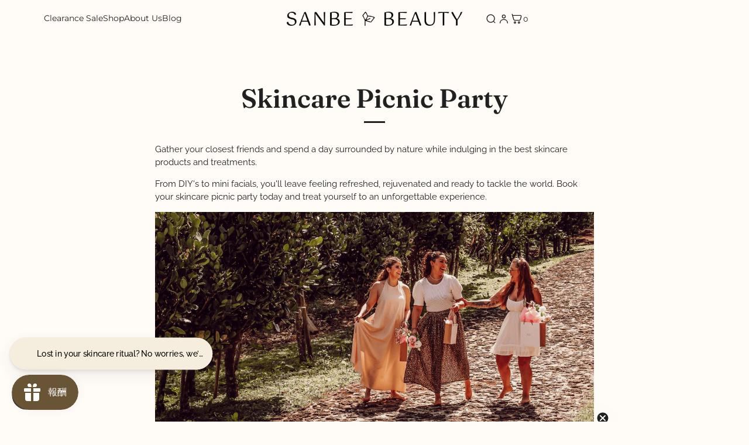

--- FILE ---
content_type: text/html; charset=utf-8
request_url: https://www.sanbebeauty.com/ja-ca/pages/skincare-picnic-party
body_size: 73830
content:
<!doctype html>
<html class="no-js" lang="ja">
<head>
 
<!-- Showcase 10.0.0 -->

  <meta charset="utf-8" />
<meta name="viewport" content="width=device-width,initial-scale=1.0" />
<meta http-equiv="X-UA-Compatible" content="IE=edge">

<link rel="preconnect" href="https://cdn.shopify.com" crossorigin>
<link rel="preconnect" href="https://fonts.shopify.com" crossorigin>
<link rel="preconnect" href="https://monorail-edge.shopifysvc.com"><link rel="preload" as="font" href="//www.sanbebeauty.com/cdn/fonts/raleway/raleway_n4.2c76ddd103ff0f30b1230f13e160330ff8b2c68a.woff2" type="font/woff2" crossorigin><link rel="preload" as="font" href="//www.sanbebeauty.com/cdn/fonts/figtree/figtree_n4.3c0838aba1701047e60be6a99a1b0a40ce9b8419.woff2" type="font/woff2" crossorigin><link rel="preload" as="font" href="//www.sanbebeauty.com/cdn/fonts/fraunces/fraunces_n6.69791a9f00600e5a1e56a6f64efc9d10a28b9c92.woff2" type="font/woff2" crossorigin><link rel="preload" as="font" href="//www.sanbebeauty.com/cdn/fonts/jost/jost_n4.d47a1b6347ce4a4c9f437608011273009d91f2b7.woff2" type="font/woff2" crossorigin><link rel="preload" href="//www.sanbebeauty.com/cdn/shop/t/31/assets/vendor.min.js?v=29461139837223071051766211497" as="script">
<link rel="preload" href="//www.sanbebeauty.com/cdn/shop/t/31/assets/theme.js?v=158060435196279559551766211497" as="script"><link rel="canonical" href="https://www.sanbebeauty.com/ja-ca/pages/skincare-picnic-party" /><link rel="icon" href="//www.sanbebeauty.com/cdn/shop/files/Sanbe_Beauty_Logos-43_85d5714e-ea17-4e96-81e5-c716432e41c1.png?crop=center&height=48&v=1649040863&width=48" type="image/png"><meta name="description" content="Gather your closest friends and spend a day surrounded by nature while indulging in the best skincare products and treatments. From DIY&#39;s to mini facials, you&#39;ll leave feeling refreshed, rejuvenated and ready to tackle the world. Book your skincare picnic party today and treat yourself to an unforgettable experience. T">
<style>
    @font-face {
  font-family: Raleway;
  font-weight: 400;
  font-style: normal;
  font-display: swap;
  src: url("//www.sanbebeauty.com/cdn/fonts/raleway/raleway_n4.2c76ddd103ff0f30b1230f13e160330ff8b2c68a.woff2") format("woff2"),
       url("//www.sanbebeauty.com/cdn/fonts/raleway/raleway_n4.c057757dddc39994ad5d9c9f58e7c2c2a72359a9.woff") format("woff");
}

    @font-face {
  font-family: Raleway;
  font-weight: 200;
  font-style: normal;
  font-display: swap;
  src: url("//www.sanbebeauty.com/cdn/fonts/raleway/raleway_n2.bfcb497fa2c55518d63fe3ceb1f62a774ba4142a.woff2") format("woff2"),
       url("//www.sanbebeauty.com/cdn/fonts/raleway/raleway_n2.057b156029fe7a18f88ee40ba9efbcf320b7afa9.woff") format("woff");
}

    @font-face {
  font-family: Raleway;
  font-weight: 500;
  font-style: normal;
  font-display: swap;
  src: url("//www.sanbebeauty.com/cdn/fonts/raleway/raleway_n5.0f898fcb9d16ae9a622ce7e706bb26c4a01b5028.woff2") format("woff2"),
       url("//www.sanbebeauty.com/cdn/fonts/raleway/raleway_n5.c754eb57a4de1b66b11f20a04a7e3f1462e000f4.woff") format("woff");
}

    @font-face {
  font-family: Raleway;
  font-weight: 600;
  font-style: normal;
  font-display: swap;
  src: url("//www.sanbebeauty.com/cdn/fonts/raleway/raleway_n6.87db7132fdf2b1a000ff834d3753ad5731e10d88.woff2") format("woff2"),
       url("//www.sanbebeauty.com/cdn/fonts/raleway/raleway_n6.ad26493e9aeb22e08a6282f7bed6ea8ab7c3927f.woff") format("woff");
}

    @font-face {
  font-family: Raleway;
  font-weight: 700;
  font-style: normal;
  font-display: swap;
  src: url("//www.sanbebeauty.com/cdn/fonts/raleway/raleway_n7.740cf9e1e4566800071db82eeca3cca45f43ba63.woff2") format("woff2"),
       url("//www.sanbebeauty.com/cdn/fonts/raleway/raleway_n7.84943791ecde186400af8db54cf3b5b5e5049a8f.woff") format("woff");
}

    @font-face {
  font-family: Raleway;
  font-weight: 400;
  font-style: italic;
  font-display: swap;
  src: url("//www.sanbebeauty.com/cdn/fonts/raleway/raleway_i4.aaa73a72f55a5e60da3e9a082717e1ed8f22f0a2.woff2") format("woff2"),
       url("//www.sanbebeauty.com/cdn/fonts/raleway/raleway_i4.650670cc243082f8988ecc5576b6d613cfd5a8ee.woff") format("woff");
}

    @font-face {
  font-family: Raleway;
  font-weight: 700;
  font-style: italic;
  font-display: swap;
  src: url("//www.sanbebeauty.com/cdn/fonts/raleway/raleway_i7.6d68e3c55f3382a6b4f1173686f538d89ce56dbc.woff2") format("woff2"),
       url("//www.sanbebeauty.com/cdn/fonts/raleway/raleway_i7.ed82a5a5951418ec5b6b0a5010cb65216574b2bd.woff") format("woff");
}

    @font-face {
  font-family: Fraunces;
  font-weight: 600;
  font-style: normal;
  font-display: swap;
  src: url("//www.sanbebeauty.com/cdn/fonts/fraunces/fraunces_n6.69791a9f00600e5a1e56a6f64efc9d10a28b9c92.woff2") format("woff2"),
       url("//www.sanbebeauty.com/cdn/fonts/fraunces/fraunces_n6.e87d336d46d99db17df56f1dc77d222effffa1f3.woff") format("woff");
}

    @font-face {
  font-family: Figtree;
  font-weight: 400;
  font-style: normal;
  font-display: swap;
  src: url("//www.sanbebeauty.com/cdn/fonts/figtree/figtree_n4.3c0838aba1701047e60be6a99a1b0a40ce9b8419.woff2") format("woff2"),
       url("//www.sanbebeauty.com/cdn/fonts/figtree/figtree_n4.c0575d1db21fc3821f17fd6617d3dee552312137.woff") format("woff");
}

    @font-face {
  font-family: Jost;
  font-weight: 400;
  font-style: normal;
  font-display: swap;
  src: url("//www.sanbebeauty.com/cdn/fonts/jost/jost_n4.d47a1b6347ce4a4c9f437608011273009d91f2b7.woff2") format("woff2"),
       url("//www.sanbebeauty.com/cdn/fonts/jost/jost_n4.791c46290e672b3f85c3d1c651ef2efa3819eadd.woff") format("woff");
}

  </style>

  <title>
    Skincare Picnic Party &ndash; Sanbe Beauty, LLC
  </title>

  <meta property="og:site_name" content="Sanbe Beauty, LLC">
<meta property="og:url" content="https://www.sanbebeauty.com/ja-ca/pages/skincare-picnic-party">
<meta property="og:title" content="Skincare Picnic Party">
<meta property="og:type" content="website">
<meta property="og:description" content="Gather your closest friends and spend a day surrounded by nature while indulging in the best skincare products and treatments. From DIY&#39;s to mini facials, you&#39;ll leave feeling refreshed, rejuvenated and ready to tackle the world. Book your skincare picnic party today and treat yourself to an unforgettable experience. T"><meta property="og:image" content="http://www.sanbebeauty.com/cdn/shop/files/Bestseller_box_8d09cb60-6586-4a65-8fcd-101c5a1be10b_1200x1200.jpg?v=1762387041">
  <meta property="og:image:secure_url" content="https://www.sanbebeauty.com/cdn/shop/files/Bestseller_box_8d09cb60-6586-4a65-8fcd-101c5a1be10b_1200x1200.jpg?v=1762387041">
  <meta property="og:image:width" content="1512">
  <meta property="og:image:height" content="1512"><meta name="twitter:site" content="@sanbebeauty"><meta name="twitter:card" content="summary_large_image">
<meta name="twitter:title" content="Skincare Picnic Party">
<meta name="twitter:description" content="Gather your closest friends and spend a day surrounded by nature while indulging in the best skincare products and treatments. From DIY&#39;s to mini facials, you&#39;ll leave feeling refreshed, rejuvenated and ready to tackle the world. Book your skincare picnic party today and treat yourself to an unforgettable experience. T">


  <style data-shopify>
    :root {
      --viewport-height: 100vh;
      --viewport-height-first-section: 100vh;
      --nav-height: 0;
    }
  </style>

  <link href="//www.sanbebeauty.com/cdn/shop/t/31/assets/styles.css?v=114530185073841274881767065180" rel="stylesheet" type="text/css" media="all" />
<script>window.performance && window.performance.mark && window.performance.mark('shopify.content_for_header.start');</script><meta name="google-site-verification" content="2dAkul9sEYQcAe4HIlOXpyB3_T0ZipHDk4kuGNtgN4Q">
<meta id="shopify-digital-wallet" name="shopify-digital-wallet" content="/54507503809/digital_wallets/dialog">
<meta name="shopify-checkout-api-token" content="8b8093da4bf576725d94fd3c83fc6d16">
<meta id="in-context-paypal-metadata" data-shop-id="54507503809" data-venmo-supported="false" data-environment="production" data-locale="ja_JP" data-paypal-v4="true" data-currency="CAD">
<link rel="alternate" hreflang="x-default" href="https://www.sanbebeauty.com/pages/skincare-picnic-party">
<link rel="alternate" hreflang="en" href="https://www.sanbebeauty.com/pages/skincare-picnic-party">
<link rel="alternate" hreflang="ja" href="https://www.sanbebeauty.com/ja/pages/skincare-picnic-party">
<link rel="alternate" hreflang="en-CA" href="https://www.sanbebeauty.com/en-ca/pages/skincare-picnic-party">
<link rel="alternate" hreflang="ja-CA" href="https://www.sanbebeauty.com/ja-ca/pages/skincare-picnic-party">
<script async="async" src="/checkouts/internal/preloads.js?locale=ja-CA"></script>
<link rel="preconnect" href="https://shop.app" crossorigin="anonymous">
<script async="async" src="https://shop.app/checkouts/internal/preloads.js?locale=ja-CA&shop_id=54507503809" crossorigin="anonymous"></script>
<script id="apple-pay-shop-capabilities" type="application/json">{"shopId":54507503809,"countryCode":"US","currencyCode":"CAD","merchantCapabilities":["supports3DS"],"merchantId":"gid:\/\/shopify\/Shop\/54507503809","merchantName":"Sanbe Beauty, LLC","requiredBillingContactFields":["postalAddress","email"],"requiredShippingContactFields":["postalAddress","email"],"shippingType":"shipping","supportedNetworks":["visa","masterCard","amex","discover","elo","jcb"],"total":{"type":"pending","label":"Sanbe Beauty, LLC","amount":"1.00"},"shopifyPaymentsEnabled":true,"supportsSubscriptions":true}</script>
<script id="shopify-features" type="application/json">{"accessToken":"8b8093da4bf576725d94fd3c83fc6d16","betas":["rich-media-storefront-analytics"],"domain":"www.sanbebeauty.com","predictiveSearch":true,"shopId":54507503809,"locale":"ja"}</script>
<script>var Shopify = Shopify || {};
Shopify.shop = "sanbe-beauty.myshopify.com";
Shopify.locale = "ja";
Shopify.currency = {"active":"CAD","rate":"1.39947185"};
Shopify.country = "CA";
Shopify.theme = {"name":"UPDATED 10.0.0 of Bungalow Creat...","id":175395930305,"schema_name":"Showcase","schema_version":"10.0.0","theme_store_id":677,"role":"main"};
Shopify.theme.handle = "null";
Shopify.theme.style = {"id":null,"handle":null};
Shopify.cdnHost = "www.sanbebeauty.com/cdn";
Shopify.routes = Shopify.routes || {};
Shopify.routes.root = "/ja-ca/";</script>
<script type="module">!function(o){(o.Shopify=o.Shopify||{}).modules=!0}(window);</script>
<script>!function(o){function n(){var o=[];function n(){o.push(Array.prototype.slice.apply(arguments))}return n.q=o,n}var t=o.Shopify=o.Shopify||{};t.loadFeatures=n(),t.autoloadFeatures=n()}(window);</script>
<script>
  window.ShopifyPay = window.ShopifyPay || {};
  window.ShopifyPay.apiHost = "shop.app\/pay";
  window.ShopifyPay.redirectState = null;
</script>
<script id="shop-js-analytics" type="application/json">{"pageType":"page"}</script>
<script defer="defer" async type="module" src="//www.sanbebeauty.com/cdn/shopifycloud/shop-js/modules/v2/client.init-shop-cart-sync_0MstufBG.ja.esm.js"></script>
<script defer="defer" async type="module" src="//www.sanbebeauty.com/cdn/shopifycloud/shop-js/modules/v2/chunk.common_jll-23Z1.esm.js"></script>
<script defer="defer" async type="module" src="//www.sanbebeauty.com/cdn/shopifycloud/shop-js/modules/v2/chunk.modal_HXih6-AF.esm.js"></script>
<script type="module">
  await import("//www.sanbebeauty.com/cdn/shopifycloud/shop-js/modules/v2/client.init-shop-cart-sync_0MstufBG.ja.esm.js");
await import("//www.sanbebeauty.com/cdn/shopifycloud/shop-js/modules/v2/chunk.common_jll-23Z1.esm.js");
await import("//www.sanbebeauty.com/cdn/shopifycloud/shop-js/modules/v2/chunk.modal_HXih6-AF.esm.js");

  window.Shopify.SignInWithShop?.initShopCartSync?.({"fedCMEnabled":true,"windoidEnabled":true});

</script>
<script>
  window.Shopify = window.Shopify || {};
  if (!window.Shopify.featureAssets) window.Shopify.featureAssets = {};
  window.Shopify.featureAssets['shop-js'] = {"shop-cart-sync":["modules/v2/client.shop-cart-sync_DN7iwvRY.ja.esm.js","modules/v2/chunk.common_jll-23Z1.esm.js","modules/v2/chunk.modal_HXih6-AF.esm.js"],"init-fed-cm":["modules/v2/client.init-fed-cm_DmZOWWut.ja.esm.js","modules/v2/chunk.common_jll-23Z1.esm.js","modules/v2/chunk.modal_HXih6-AF.esm.js"],"shop-cash-offers":["modules/v2/client.shop-cash-offers_HFfvn_Gz.ja.esm.js","modules/v2/chunk.common_jll-23Z1.esm.js","modules/v2/chunk.modal_HXih6-AF.esm.js"],"shop-login-button":["modules/v2/client.shop-login-button_BVN3pvk0.ja.esm.js","modules/v2/chunk.common_jll-23Z1.esm.js","modules/v2/chunk.modal_HXih6-AF.esm.js"],"pay-button":["modules/v2/client.pay-button_CyS_4GVi.ja.esm.js","modules/v2/chunk.common_jll-23Z1.esm.js","modules/v2/chunk.modal_HXih6-AF.esm.js"],"shop-button":["modules/v2/client.shop-button_zh22db91.ja.esm.js","modules/v2/chunk.common_jll-23Z1.esm.js","modules/v2/chunk.modal_HXih6-AF.esm.js"],"avatar":["modules/v2/client.avatar_BTnouDA3.ja.esm.js"],"init-windoid":["modules/v2/client.init-windoid_BlVJIuJ5.ja.esm.js","modules/v2/chunk.common_jll-23Z1.esm.js","modules/v2/chunk.modal_HXih6-AF.esm.js"],"init-shop-for-new-customer-accounts":["modules/v2/client.init-shop-for-new-customer-accounts_BqzwtUK7.ja.esm.js","modules/v2/client.shop-login-button_BVN3pvk0.ja.esm.js","modules/v2/chunk.common_jll-23Z1.esm.js","modules/v2/chunk.modal_HXih6-AF.esm.js"],"init-shop-email-lookup-coordinator":["modules/v2/client.init-shop-email-lookup-coordinator_DKDv3hKi.ja.esm.js","modules/v2/chunk.common_jll-23Z1.esm.js","modules/v2/chunk.modal_HXih6-AF.esm.js"],"init-shop-cart-sync":["modules/v2/client.init-shop-cart-sync_0MstufBG.ja.esm.js","modules/v2/chunk.common_jll-23Z1.esm.js","modules/v2/chunk.modal_HXih6-AF.esm.js"],"shop-toast-manager":["modules/v2/client.shop-toast-manager_BkVvTGW3.ja.esm.js","modules/v2/chunk.common_jll-23Z1.esm.js","modules/v2/chunk.modal_HXih6-AF.esm.js"],"init-customer-accounts":["modules/v2/client.init-customer-accounts_CZbUHFPX.ja.esm.js","modules/v2/client.shop-login-button_BVN3pvk0.ja.esm.js","modules/v2/chunk.common_jll-23Z1.esm.js","modules/v2/chunk.modal_HXih6-AF.esm.js"],"init-customer-accounts-sign-up":["modules/v2/client.init-customer-accounts-sign-up_C0QA8nCd.ja.esm.js","modules/v2/client.shop-login-button_BVN3pvk0.ja.esm.js","modules/v2/chunk.common_jll-23Z1.esm.js","modules/v2/chunk.modal_HXih6-AF.esm.js"],"shop-follow-button":["modules/v2/client.shop-follow-button_CSkbpFfm.ja.esm.js","modules/v2/chunk.common_jll-23Z1.esm.js","modules/v2/chunk.modal_HXih6-AF.esm.js"],"checkout-modal":["modules/v2/client.checkout-modal_rYdHFJTE.ja.esm.js","modules/v2/chunk.common_jll-23Z1.esm.js","modules/v2/chunk.modal_HXih6-AF.esm.js"],"shop-login":["modules/v2/client.shop-login_DeXIozZF.ja.esm.js","modules/v2/chunk.common_jll-23Z1.esm.js","modules/v2/chunk.modal_HXih6-AF.esm.js"],"lead-capture":["modules/v2/client.lead-capture_DGEoeVgo.ja.esm.js","modules/v2/chunk.common_jll-23Z1.esm.js","modules/v2/chunk.modal_HXih6-AF.esm.js"],"payment-terms":["modules/v2/client.payment-terms_BXPcfuME.ja.esm.js","modules/v2/chunk.common_jll-23Z1.esm.js","modules/v2/chunk.modal_HXih6-AF.esm.js"]};
</script>
<script>(function() {
  var isLoaded = false;
  function asyncLoad() {
    if (isLoaded) return;
    isLoaded = true;
    var urls = ["https:\/\/admin.revenuehunt.com\/embed.js?shop=sanbe-beauty.myshopify.com"];
    for (var i = 0; i < urls.length; i++) {
      var s = document.createElement('script');
      s.type = 'text/javascript';
      s.async = true;
      s.src = urls[i];
      var x = document.getElementsByTagName('script')[0];
      x.parentNode.insertBefore(s, x);
    }
  };
  if(window.attachEvent) {
    window.attachEvent('onload', asyncLoad);
  } else {
    window.addEventListener('load', asyncLoad, false);
  }
})();</script>
<script id="__st">var __st={"a":54507503809,"offset":32400,"reqid":"3e07b838-036f-4b1e-9552-18e654a34227-1769136108","pageurl":"www.sanbebeauty.com\/ja-ca\/pages\/skincare-picnic-party","s":"pages-93967843521","u":"433c31cd85f2","p":"page","rtyp":"page","rid":93967843521};</script>
<script>window.ShopifyPaypalV4VisibilityTracking = true;</script>
<script id="captcha-bootstrap">!function(){'use strict';const t='contact',e='account',n='new_comment',o=[[t,t],['blogs',n],['comments',n],[t,'customer']],c=[[e,'customer_login'],[e,'guest_login'],[e,'recover_customer_password'],[e,'create_customer']],r=t=>t.map((([t,e])=>`form[action*='/${t}']:not([data-nocaptcha='true']) input[name='form_type'][value='${e}']`)).join(','),a=t=>()=>t?[...document.querySelectorAll(t)].map((t=>t.form)):[];function s(){const t=[...o],e=r(t);return a(e)}const i='password',u='form_key',d=['recaptcha-v3-token','g-recaptcha-response','h-captcha-response',i],f=()=>{try{return window.sessionStorage}catch{return}},m='__shopify_v',_=t=>t.elements[u];function p(t,e,n=!1){try{const o=window.sessionStorage,c=JSON.parse(o.getItem(e)),{data:r}=function(t){const{data:e,action:n}=t;return t[m]||n?{data:e,action:n}:{data:t,action:n}}(c);for(const[e,n]of Object.entries(r))t.elements[e]&&(t.elements[e].value=n);n&&o.removeItem(e)}catch(o){console.error('form repopulation failed',{error:o})}}const l='form_type',E='cptcha';function T(t){t.dataset[E]=!0}const w=window,h=w.document,L='Shopify',v='ce_forms',y='captcha';let A=!1;((t,e)=>{const n=(g='f06e6c50-85a8-45c8-87d0-21a2b65856fe',I='https://cdn.shopify.com/shopifycloud/storefront-forms-hcaptcha/ce_storefront_forms_captcha_hcaptcha.v1.5.2.iife.js',D={infoText:'hCaptchaによる保護',privacyText:'プライバシー',termsText:'利用規約'},(t,e,n)=>{const o=w[L][v],c=o.bindForm;if(c)return c(t,g,e,D).then(n);var r;o.q.push([[t,g,e,D],n]),r=I,A||(h.body.append(Object.assign(h.createElement('script'),{id:'captcha-provider',async:!0,src:r})),A=!0)});var g,I,D;w[L]=w[L]||{},w[L][v]=w[L][v]||{},w[L][v].q=[],w[L][y]=w[L][y]||{},w[L][y].protect=function(t,e){n(t,void 0,e),T(t)},Object.freeze(w[L][y]),function(t,e,n,w,h,L){const[v,y,A,g]=function(t,e,n){const i=e?o:[],u=t?c:[],d=[...i,...u],f=r(d),m=r(i),_=r(d.filter((([t,e])=>n.includes(e))));return[a(f),a(m),a(_),s()]}(w,h,L),I=t=>{const e=t.target;return e instanceof HTMLFormElement?e:e&&e.form},D=t=>v().includes(t);t.addEventListener('submit',(t=>{const e=I(t);if(!e)return;const n=D(e)&&!e.dataset.hcaptchaBound&&!e.dataset.recaptchaBound,o=_(e),c=g().includes(e)&&(!o||!o.value);(n||c)&&t.preventDefault(),c&&!n&&(function(t){try{if(!f())return;!function(t){const e=f();if(!e)return;const n=_(t);if(!n)return;const o=n.value;o&&e.removeItem(o)}(t);const e=Array.from(Array(32),(()=>Math.random().toString(36)[2])).join('');!function(t,e){_(t)||t.append(Object.assign(document.createElement('input'),{type:'hidden',name:u})),t.elements[u].value=e}(t,e),function(t,e){const n=f();if(!n)return;const o=[...t.querySelectorAll(`input[type='${i}']`)].map((({name:t})=>t)),c=[...d,...o],r={};for(const[a,s]of new FormData(t).entries())c.includes(a)||(r[a]=s);n.setItem(e,JSON.stringify({[m]:1,action:t.action,data:r}))}(t,e)}catch(e){console.error('failed to persist form',e)}}(e),e.submit())}));const S=(t,e)=>{t&&!t.dataset[E]&&(n(t,e.some((e=>e===t))),T(t))};for(const o of['focusin','change'])t.addEventListener(o,(t=>{const e=I(t);D(e)&&S(e,y())}));const B=e.get('form_key'),M=e.get(l),P=B&&M;t.addEventListener('DOMContentLoaded',(()=>{const t=y();if(P)for(const e of t)e.elements[l].value===M&&p(e,B);[...new Set([...A(),...v().filter((t=>'true'===t.dataset.shopifyCaptcha))])].forEach((e=>S(e,t)))}))}(h,new URLSearchParams(w.location.search),n,t,e,['guest_login'])})(!0,!0)}();</script>
<script integrity="sha256-4kQ18oKyAcykRKYeNunJcIwy7WH5gtpwJnB7kiuLZ1E=" data-source-attribution="shopify.loadfeatures" defer="defer" src="//www.sanbebeauty.com/cdn/shopifycloud/storefront/assets/storefront/load_feature-a0a9edcb.js" crossorigin="anonymous"></script>
<script crossorigin="anonymous" defer="defer" src="//www.sanbebeauty.com/cdn/shopifycloud/storefront/assets/shopify_pay/storefront-65b4c6d7.js?v=20250812"></script>
<script data-source-attribution="shopify.dynamic_checkout.dynamic.init">var Shopify=Shopify||{};Shopify.PaymentButton=Shopify.PaymentButton||{isStorefrontPortableWallets:!0,init:function(){window.Shopify.PaymentButton.init=function(){};var t=document.createElement("script");t.src="https://www.sanbebeauty.com/cdn/shopifycloud/portable-wallets/latest/portable-wallets.ja.js",t.type="module",document.head.appendChild(t)}};
</script>
<script data-source-attribution="shopify.dynamic_checkout.buyer_consent">
  function portableWalletsHideBuyerConsent(e){var t=document.getElementById("shopify-buyer-consent"),n=document.getElementById("shopify-subscription-policy-button");t&&n&&(t.classList.add("hidden"),t.setAttribute("aria-hidden","true"),n.removeEventListener("click",e))}function portableWalletsShowBuyerConsent(e){var t=document.getElementById("shopify-buyer-consent"),n=document.getElementById("shopify-subscription-policy-button");t&&n&&(t.classList.remove("hidden"),t.removeAttribute("aria-hidden"),n.addEventListener("click",e))}window.Shopify?.PaymentButton&&(window.Shopify.PaymentButton.hideBuyerConsent=portableWalletsHideBuyerConsent,window.Shopify.PaymentButton.showBuyerConsent=portableWalletsShowBuyerConsent);
</script>
<script data-source-attribution="shopify.dynamic_checkout.cart.bootstrap">document.addEventListener("DOMContentLoaded",(function(){function t(){return document.querySelector("shopify-accelerated-checkout-cart, shopify-accelerated-checkout")}if(t())Shopify.PaymentButton.init();else{new MutationObserver((function(e,n){t()&&(Shopify.PaymentButton.init(),n.disconnect())})).observe(document.body,{childList:!0,subtree:!0})}}));
</script>
<script id='scb4127' type='text/javascript' async='' src='https://www.sanbebeauty.com/cdn/shopifycloud/privacy-banner/storefront-banner.js'></script><link id="shopify-accelerated-checkout-styles" rel="stylesheet" media="screen" href="https://www.sanbebeauty.com/cdn/shopifycloud/portable-wallets/latest/accelerated-checkout-backwards-compat.css" crossorigin="anonymous">
<style id="shopify-accelerated-checkout-cart">
        #shopify-buyer-consent {
  margin-top: 1em;
  display: inline-block;
  width: 100%;
}

#shopify-buyer-consent.hidden {
  display: none;
}

#shopify-subscription-policy-button {
  background: none;
  border: none;
  padding: 0;
  text-decoration: underline;
  font-size: inherit;
  cursor: pointer;
}

#shopify-subscription-policy-button::before {
  box-shadow: none;
}

      </style>

<script>window.performance && window.performance.mark && window.performance.mark('shopify.content_for_header.end');</script>
<script>
    document.documentElement.className = document.documentElement.className.replace('no-js', 'js');
    window.theme = window.theme || {};
    
      theme.money_format_with_code_preference = "${{amount}}";
    
    theme.money_format = "${{amount}}";
    theme.money_container = '.theme-money';
    theme.strings = {
      previous: "Previous",
      next: "Next",
      close: "Close",
      addressError: "Error looking up that address",
      addressNoResults: "No results for that address",
      addressQueryLimit: "You have exceeded the Google API usage limit. Consider upgrading to a \u003ca href=\"https:\/\/developers.google.com\/maps\/premium\/usage-limits\"\u003ePremium Plan\u003c\/a\u003e.",
      authError: "There was a problem authenticating your Google Maps API Key.",
      back: "Back",
      cartConfirmation: "You must agree to the terms and conditions before continuing.",
      loadMore: "Load more",
      infiniteScrollNoMore: "No more results",
      noStock: "Out of stock",
      noVariant: "Unavailable",
      colorBoxPrevious: "Previous",
      colorBoxNext: "Next",
      colorBoxClose: "Close",
      navigateHome: "Home",
      productAddingToCart: "Adding",
      productAddedToCart: "Added to cart",
      popupWasAdded: "was added to your cart",
      popupCheckout: "Checkout",
      popupContinueShopping: "Continue shopping",
      loading: "Loading...",
      viewCart: "View cart",
      page: "Page {{ page }}",
      imageSlider: "Image slider",
      clearAll: "Clear all"
    };
    theme.routes = {
      root_url: '/ja-ca',
      cart_url: '/ja-ca/cart',
      cart_add_url: '/ja-ca/cart/add',
      cart_change_url: '/ja-ca/cart/change',
      cart_update_url: '/ja-ca/cart/update.js',
      checkout: '/checkout'
    };
    theme.settings = {
      animationEnabledDesktop: true,
      animationEnabledMobile: true
    };

    theme.checkViewportFillers = function(){
      var toggleState = false;
      var elPageContent = document.getElementById('page-content');
      if(elPageContent) {
        var elOverlapSection = elPageContent.querySelector('.header-overlap-section');
        if (elOverlapSection) {
          var padding = parseInt(getComputedStyle(elPageContent).getPropertyValue('padding-top'));
          toggleState = ((Math.round(elOverlapSection.offsetTop) - padding) === 0);
        }
      }
      if(toggleState) {
        document.getElementsByTagName('body')[0].classList.add('header-section-overlap');
      } else {
        document.getElementsByTagName('body')[0].classList.remove('header-section-overlap');
      }
    };

    theme.assessAltLogo = function(){
      var elsOverlappers = document.querySelectorAll('.needs-alt-logo');
      var useAltLogo = false;
      if(elsOverlappers.length) {
        var elSiteControl = document.querySelector('#site-control');
        var elSiteControlInner = document.querySelector('#site-control .site-control__inner');
        var headerMid = elSiteControlInner.offsetTop + elSiteControl.offsetTop + elSiteControlInner.offsetHeight / 2;
        Array.prototype.forEach.call(elsOverlappers, function(el, i){
          var thisTop = el.getBoundingClientRect().top;
          var thisBottom = thisTop + el.offsetHeight;
          if(headerMid > thisTop && headerMid < thisBottom) {
            useAltLogo = true;
            return false;
          }
        });
      }
      if(useAltLogo) {
        document.getElementsByTagName('body')[0].classList.add('use-alt-logo');
      } else {
        document.getElementsByTagName('body')[0].classList.remove('use-alt-logo');
      }
    };
  </script>
<!-- BEGIN app block: shopify://apps/seo-on-blog/blocks/avada-seoon-setting/a45c3e67-be9f-4255-a194-b255a24f37c9 --><!-- BEGIN app snippet: avada-seoon-robot --><!-- Avada SEOOn Robot -->





<!-- END app snippet -->
<!-- BEGIN app snippet: avada-seoon-social --><!-- Avada SEOOn Social -->



<!-- END app snippet -->
<!-- BEGIN app snippet: avada-seoon-gsd --><!-- END app snippet -->
<!-- BEGIN app snippet: avada-seoon-custom-css --> <!-- END app snippet -->
<!-- BEGIN app snippet: avada-seoon-faqs-gsd -->

<!-- END app snippet -->
<!-- BEGIN app snippet: avada-seoon-page-tag --><!-- Avada SEOOn Page Tag -->
<!-- BEGIN app snippet: avada-seoon-robot --><!-- Avada SEOOn Robot -->





<!-- END app snippet -->

<link href="//cdn.shopify.com/extensions/019b2f73-0fda-7492-9f0c-984659b366db/seoon-blog-107/assets/page-tag.css" rel="stylesheet" type="text/css" media="all" />
<script src='https://code.jquery.com/jquery-3.6.0.min.js'></script>

  <script>
    const endpoint = 'https://avada-blog-app.firebaseapp.com/proxy';
    const fallbackImg = 'https://cdnapps.avada.io/seo/avada-placeholder.webp';
    const IMAGE_URL = 'https://cdnapps.avada.io/blog/icons';
    const AVADA_TAGS = '#Avada-Tags';
    const AVADA_ARTICLES = '#Avada-ListArticles';
    const AVADA_PAGINATION = '#Avada-Pagination';

    function fetchData(path, params = '') {
      return $.ajax({
        url: `${endpoint}${path}?domain=sanbe-beauty.myshopify.com&${params}`,
        method: 'GET',
        dataType: 'json',
      }).fail((error) => console.error('Error fetching data:', error));
    }

    function setQueryParams(params) {
      const urlParams = new URLSearchParams(window.location.search);
      Object.entries(params).forEach(([key, value]) => urlParams.set(key, value));
      window.history.pushState({}, '', `${window.location.pathname}?${urlParams.toString()}`);
    }

    function getQueryParams() {
      const urlParams = new URLSearchParams(window.location.search);
      return {
        search: decodeURIComponent(urlParams.get('search') || ''),
      };
    }

    /** Rendering Functions **/
    function renderSkeletonTags(count = 6) {
      const tagsContainer = $(AVADA_TAGS).empty();
      for (let i = 0; i < count; i++) {
        tagsContainer.append('<p class="Avada-Skeleton Avada-Skeleton-tag"></p>');
      }
    }

    function renderSkeletonArticles(count = 6) {
      const articlesContainer = $(AVADA_ARTICLES).empty();
      for (let i = 0; i < count; i++) {
        articlesContainer.append(`
          <div class="Avada-ListArticles__Item">
            <div class="Avada-Skeleton Avada-Skeleton-img"></div>
            <div class="Avada-ListArticles__Info">
              <div class="Avada-Skeleton Avada-Skeleton-text" style="width: 60%;"></div>
              <div class="Avada-Skeleton Avada-Skeleton-text" style="width: 80%;"></div>
            </div>
          </div>
        `);
      }
    }

    function renderTags(tags) {
      const tagsContainer = $(AVADA_TAGS).empty();

      if (tags.length) {
        tags.forEach((tag) => {
          // Store both slug and title for matching flexibility
          tagsContainer.append(
            `<div data-tag="${tag.slug}" data-title="${tag.title}" class="tag-item">#${tag.title}</div>`
          );
        });
      } else {
        tagsContainer.html('<span style="margin-top: 1rem;">No tags found.</span>');
      }
    }

    function renderArticles(articles) {
      const articlesContainer = $(AVADA_ARTICLES).empty();
      if (articles.length) {
        articles.forEach((article) => {
          const imageUrl = article.thumbnail || fallbackImg;
          const imageAlt = article.image?.altText || article.title;
          const articleStringify = JSON.stringify(article);
          const formattedDate = article.publishedAt
            ? new Intl.DateTimeFormat('en-US', {
                month: 'short',
                day: '2-digit',
                year: 'numeric',
              }).format(new Date(article.publishedAt))
            : '';

          articlesContainer.append(`
            <div class="Avada-ListArticles__Item" data-category='${JSON.stringify(
              article.category
            )}' data-slug='${article.slug}'>
              <img alt="${imageAlt}" loading="lazy" src="${imageUrl}" class="Avada-ListArticles__ItemThumb" onError="this.onerror=null;this.src='${fallbackImg}';"/>
              <div class="Avada-ListArticles__Info">
                <div class="Avada-ListArticles__category">${article.category.name}</div>
                <div class="Avada-ListArticles__title">${article.title}</div>
                ${
                  article.summary
                    ? `<div class="Avada-ListArticles__des">${article.summary}</div>`
                    : ''
                }
              </div>
              <div class="Avada-ListArticles__Footer">
                <div class="Avada-ListArticles__Author">
                  <div class="Avada-ListArticles__Author--name">${article.author}</div>
                  ${
                    formattedDate
                      ? `<div class="Avada-ListArticles__Author--name">${formattedDate}</div>`
                      : ''
                  }
                </div>
                <div class="Avada-ListArticles__Action">
                  <div class="Avada-ListArticles__Action-Icon">
                    <img height="20" src="${IMAGE_URL + '/like.png'}" width="20" height="20" />
                    <p class="icon-text">1</p>
                  </div>
                  <div class="Avada-ListArticles__Action-Icon">
                    <img height="20" src="${IMAGE_URL + '/comment.png'}" width="20" height="20" />
                    <p class="icon-text">1</p>
                  </div>
                  <div class="Avada-ListArticles__Action-Icon">
                    <img height="20" src="${IMAGE_URL + '/share.png'}" width="20" height="20" />
                    <p class="icon-text">1</p>
                  </div>
                </div>
              </div>
            </div>
          `);
        });
      } else {
        articlesContainer.html('<div style="margin-top: 1rem;">No blogs found.</div>');
      }
    }

    function renderPagination({hasNextPage, hasPreviousPage, endCursor, startCursor}) {
      const paginationContainer = $(AVADA_PAGINATION).empty();

      paginationContainer.append(`
        <div class="btn-wrap ${
          !hasPreviousPage ? 'disabled' : ''
        }" id="Avada-Btn-Prev" data-cursor="${startCursor}" data-direction="before">
          <img src="${IMAGE_URL + '/chevon-left.png'}" width="20" height="20" />
          <div>Back</div>
        </div>
      `);

      paginationContainer.append(`
        <div class="btn-wrap ${
          !hasNextPage ? 'disabled' : ''
        }" id="Avada-Btn-Next" data-cursor="${endCursor}" data-direction="after">
          <div>Next</div>
          <img src="${IMAGE_URL + '/chevon-right.png'}" width="20" height="20" />
        </div>
      `);
    }

    /** Data Loading Functions **/
    function loadTags(currentTag, searchTerm = '') {
      renderSkeletonTags();
      const searchParam = searchTerm ? `search=${encodeURIComponent(searchTerm)}` : '';
      const limitParam = searchTerm ? '' : '&limit=20';
      const apiUrl = `${searchParam}&orderBy=updatedAt desc${limitParam}`;

      fetchData('/tags', apiUrl)
        .done((data) => {
          renderTags(data?.data || []);
          updateActiveTag(currentTag);
        })
        .fail((error) => {
          console.error('❌ API Error TAG:', error);
        });
    }

    function loadArticles({search = '', after = null, before = null}) {
      renderSkeletonArticles();
      $(AVADA_PAGINATION).hide();

      const params = new URLSearchParams({
        limit: 6,
        search: search,
      });
      if (after) params.append('after', after);
      if (before) params.append('before', before);

      fetchData('/posts-by-tag', params.toString()).done((data) => {
        const {data: articles, hasNextPage, hasPreviousPage, endCursor, startCursor} = data?.data;
        renderArticles(articles || []);
        if (articles?.length > 0) {
          const pagination = {
            hasNextPage,
            hasPreviousPage,
            endCursor,
            startCursor,
          };
          renderPagination(pagination);
        }
        $(AVADA_PAGINATION).show();
      });
    }

    /** Helper Functions **/
    function updateActiveTag(tag) {
      $(`${AVADA_TAGS} div`).removeClass('active');
      if (tag) {
        // Try to match both encoded and decoded versions
        const decodedTag = decodeURIComponent(tag);
        let targetElement = $(`${AVADA_TAGS} div[data-tag="${tag}"]`);
        if (targetElement.length === 0) {
          targetElement = $(`${AVADA_TAGS} div[data-tag="${decodedTag}"]`);
        }
        if (targetElement.length === 0) {
          // Try matching by data-title attribute
          targetElement = $(`${AVADA_TAGS} div[data-title="${decodedTag}"]`);
        }
        if (targetElement.length === 0) {
          // Try matching by title content as fallback
          targetElement = $(`${AVADA_TAGS} div`).filter(function () {
            return $(this).text().replace('#', '').trim() === decodedTag;
          });
        }
        targetElement.addClass('active');
      }
    }

    function handleChangePage() {
      const cursor = $(this).data('cursor');
      const direction = $(this).data('direction');
      const params = getQueryParams();

      if (cursor && !$(this).hasClass('disabled')) {
        const loadParams = {search: params.search};
        if (direction === 'after') {
          loadParams.after = cursor;
        } else if (direction === 'before') {
          loadParams.before = cursor;
        }
        loadArticles(loadParams);
      }
    }

    /** Event Listeners **/
    $(document).ready(() => {
      const params = getQueryParams();
      const currentTag = params.search;

      if ($('#Avada-TagSearch').length && $('#Avada-SearchButton').length === 0) {
        const searchButton =
          '<button id="Avada-SearchButton" style="margin-left: 8px; padding: 6px 12px; background: #007cba; color: white; border: none; border-radius: 4px; cursor: pointer;">Search</button>';
        $('#Avada-TagSearch').after(searchButton);
      }

      loadTags(currentTag);
      loadArticles(params);

      $(AVADA_TAGS).on('click', 'div', function () {
        const newTag = $(this).data('tag');
        const {search} = getQueryParams();

        if (search !== newTag) {
          setQueryParams({search: newTag});
          loadArticles({search: newTag});
          updateActiveTag(newTag);
        }
      });

      // Search button click event
      $(document).on('click', '#Avada-SearchButton', function () {
        const searchTerm = $('#Avada-TagSearch').val().trim();
        loadTags(currentTag, searchTerm);
      });

      // Enter key support for search input
      $('#Avada-TagSearch').on('keypress', function (e) {
        if (e.which === 13) {
          const searchTerm = $(this).val().trim();
          loadTags(currentTag, searchTerm);
        }
      });

      $(document).on('click', '#Avada-Btn-Prev, #Avada-Btn-Next', handleChangePage);

      $(document).on('click', '.Avada-ListArticles__Item', function () {
        const category = $(this).data('category');
        const slug = $(this).data('slug');
        window.location.href = `${window.location.origin}/blogs/${category.slug}/${slug}`;
      });
    });
  </script><!-- END Avada SEOOn Page Tag -->
<!-- END app snippet -->
<!-- BEGIN app snippet: avada-seoon-recipe-gsd -->

<!-- END app snippet -->
<!-- BEGIN app snippet: avada-seoon-protect-content --><!-- Avada SEOOn Protect Content --><!--End Avada SEOOn Protect Content -->
<!-- END app snippet -->

<!-- END app block --><!-- BEGIN app block: shopify://apps/klaviyo-email-marketing-sms/blocks/klaviyo-onsite-embed/2632fe16-c075-4321-a88b-50b567f42507 -->












  <script async src="https://static.klaviyo.com/onsite/js/Rvyv8j/klaviyo.js?company_id=Rvyv8j"></script>
  <script>!function(){if(!window.klaviyo){window._klOnsite=window._klOnsite||[];try{window.klaviyo=new Proxy({},{get:function(n,i){return"push"===i?function(){var n;(n=window._klOnsite).push.apply(n,arguments)}:function(){for(var n=arguments.length,o=new Array(n),w=0;w<n;w++)o[w]=arguments[w];var t="function"==typeof o[o.length-1]?o.pop():void 0,e=new Promise((function(n){window._klOnsite.push([i].concat(o,[function(i){t&&t(i),n(i)}]))}));return e}}})}catch(n){window.klaviyo=window.klaviyo||[],window.klaviyo.push=function(){var n;(n=window._klOnsite).push.apply(n,arguments)}}}}();</script>

  




  <script>
    window.klaviyoReviewsProductDesignMode = false
  </script>



  <!-- BEGIN app snippet: customer-hub-data --><script>
  if (!window.customerHub) {
    window.customerHub = {};
  }
  window.customerHub.storefrontRoutes = {
    login: "https://www.sanbebeauty.com/customer_authentication/redirect?locale=ja&region_country=CA?return_url=%2F%23k-hub",
    register: "https://account.sanbebeauty.com?locale=ja?return_url=%2F%23k-hub",
    logout: "/ja-ca/account/logout",
    profile: "/ja-ca/account",
    addresses: "/ja-ca/account/addresses",
  };
  
  window.customerHub.userId = null;
  
  window.customerHub.storeDomain = "sanbe-beauty.myshopify.com";

  

  
    window.customerHub.storeLocale = {
        currentLanguage: 'ja',
        currentCountry: 'CA',
        availableLanguages: [
          
            {
              iso_code: 'en',
              endonym_name: 'English'
            },
          
            {
              iso_code: 'ja',
              endonym_name: '日本語'
            }
          
        ],
        availableCountries: [
          
            {
              iso_code: 'IS',
              name: 'アイスランド',
              currency_code: 'ISK'
            },
          
            {
              iso_code: 'US',
              name: 'アメリカ合衆国',
              currency_code: 'USD'
            },
          
            {
              iso_code: 'ID',
              name: 'インドネシア',
              currency_code: 'IDR'
            },
          
            {
              iso_code: 'EG',
              name: 'エジプト',
              currency_code: 'EGP'
            },
          
            {
              iso_code: 'CA',
              name: 'カナダ',
              currency_code: 'CAD'
            },
          
            {
              iso_code: 'SG',
              name: 'シンガポール',
              currency_code: 'SGD'
            },
          
            {
              iso_code: 'TH',
              name: 'タイ',
              currency_code: 'THB'
            },
          
            {
              iso_code: 'NZ',
              name: 'ニュージーランド',
              currency_code: 'NZD'
            },
          
            {
              iso_code: 'PH',
              name: 'フィリピン',
              currency_code: 'PHP'
            },
          
            {
              iso_code: 'FI',
              name: 'フィンランド',
              currency_code: 'EUR'
            },
          
            {
              iso_code: 'TW',
              name: '台湾',
              currency_code: 'TWD'
            },
          
            {
              iso_code: 'UM',
              name: '合衆国領有小離島',
              currency_code: 'USD'
            },
          
            {
              iso_code: 'JP',
              name: '日本',
              currency_code: 'JPY'
            }
          
        ]
    };
  
</script>
<!-- END app snippet -->



  <!-- BEGIN app snippet: customer-hub-replace-links -->
<script>
  function replaceAccountLinks() {
    const selector =
      'a[href$="/account/login"], a[href$="/account"], a[href^="https://shopify.com/"][href*="/account"], a[href*="/customer_identity/redirect"], a[href*="/customer_authentication/redirect"], a[href$="/ja-ca/account';
    const accountLinksNodes = document.querySelectorAll(selector);
    for (const node of accountLinksNodes) {
      const ignore = node.dataset.kHubIgnore !== undefined && node.dataset.kHubIgnore !== 'false';
      if (!ignore) {
        // Any login links to Shopify's account system, point them at the customer hub instead.
        node.href = '#k-hub';
        /**
         * There are some themes which apply a page transition on every click of an anchor tag (usually a fade-out) that's supposed to be faded back in when the next page loads.
         * However, since clicking the k-hub link doesn't trigger a page load, the page gets stuck on a blank screen.
         * Luckily, these themes usually have a className you can add to links to skip the transition.
         * Let's hope that all such themes are consistent/copy each other and just proactively add those classNames when we replace the link.
         **/
        node.classList.add('no-transition', 'js-no-transition');
      }
    }
  }

  
    if (document.readyState === 'complete') {
      replaceAccountLinks();
    } else {
      const controller = new AbortController();
      document.addEventListener(
        'readystatechange',
        () => {
          replaceAccountLinks(); // try to replace links both during `interactive` state and `complete` state
          if (document.readyState === 'complete') {
            // readystatechange can fire with "complete" multiple times per page load, so make sure we're not duplicating effort
            // by removing the listener afterwards.
            controller.abort();
          }
        },
        { signal: controller.signal },
      );
    }
  
</script>
<!-- END app snippet -->



<!-- END app block --><!-- BEGIN app block: shopify://apps/judge-me-reviews/blocks/judgeme_core/61ccd3b1-a9f2-4160-9fe9-4fec8413e5d8 --><!-- Start of Judge.me Core -->






<link rel="dns-prefetch" href="https://cdnwidget.judge.me">
<link rel="dns-prefetch" href="https://cdn.judge.me">
<link rel="dns-prefetch" href="https://cdn1.judge.me">
<link rel="dns-prefetch" href="https://api.judge.me">

<script data-cfasync='false' class='jdgm-settings-script'>window.jdgmSettings={"pagination":5,"disable_web_reviews":false,"badge_no_review_text":"レビューなし","badge_n_reviews_text":"{{ n }}件のレビュー","badge_star_color":"#C7C1AB","hide_badge_preview_if_no_reviews":true,"badge_hide_text":false,"enforce_center_preview_badge":false,"widget_title":"カスタマーレビュー","widget_open_form_text":"レビューを書く","widget_close_form_text":"レビューをキャンセル","widget_refresh_page_text":"ページを更新","widget_summary_text":"{{ number_of_reviews }}件のレビューに基づく","widget_no_review_text":"最初のレビューを書きましょう","widget_name_field_text":"表示名","widget_verified_name_field_text":"認証された名前（公開）","widget_name_placeholder_text":"表示名","widget_required_field_error_text":"このフィールドは必須です。","widget_email_field_text":"メールアドレス","widget_verified_email_field_text":"認証されたメール（非公開、編集不可）","widget_email_placeholder_text":"あなたのメールアドレス（非公開）","widget_email_field_error_text":"有効なメールアドレスを入力してください。","widget_rating_field_text":"評価","widget_review_title_field_text":"レビュータイトル","widget_review_title_placeholder_text":"レビューにタイトルをつける","widget_review_body_field_text":"レビュー内容","widget_review_body_placeholder_text":"ここに書き始めてください...","widget_pictures_field_text":"写真/動画（任意）","widget_submit_review_text":"レビューを送信","widget_submit_verified_review_text":"認証済みレビューを送信","widget_submit_success_msg_with_auto_publish":"ありがとうございます！数分後にページを更新して、あなたのレビューを確認してください。\u003ca href='https://judge.me/login' target='_blank' rel='nofollow noopener'\u003eJudge.me\u003c/a\u003eにログインすることで、レビューの削除や編集ができます。","widget_submit_success_msg_no_auto_publish":"ありがとうございます！あなたのレビューはショップ管理者の承認を得た後に公開されます。\u003ca href='https://judge.me/login' target='_blank' rel='nofollow noopener'\u003eJudge.me\u003c/a\u003eにログインすることで、レビューの削除や編集ができます。","widget_show_default_reviews_out_of_total_text":"{{ n_reviews }}件のレビューのうち{{ n_reviews_shown }}件を表示しています。","widget_show_all_link_text":"すべて表示","widget_show_less_link_text":"表示を減らす","widget_author_said_text":"{{ reviewer_name }}の言葉：","widget_days_text":"{{ n }}日前","widget_weeks_text":"{{ n }}週間前","widget_months_text":"{{ n }}ヶ月前","widget_years_text":"{{ n }}年前","widget_yesterday_text":"昨日","widget_today_text":"今日","widget_replied_text":"\u003e\u003e {{ shop_name }}の返信：","widget_read_more_text":"続きを読む","widget_reviewer_name_as_initial":"","widget_rating_filter_color":"","widget_rating_filter_see_all_text":"すべてのレビューを見る","widget_sorting_most_recent_text":"最新順","widget_sorting_highest_rating_text":"最高評価順","widget_sorting_lowest_rating_text":"最低評価順","widget_sorting_with_pictures_text":"写真付きのみ","widget_sorting_most_helpful_text":"最も役立つ順","widget_open_question_form_text":"質問する","widget_reviews_subtab_text":"レビュー","widget_questions_subtab_text":"質問","widget_question_label_text":"質問","widget_answer_label_text":"回答","widget_question_placeholder_text":"ここに質問を書いてください","widget_submit_question_text":"質問を送信","widget_question_submit_success_text":"ご質問ありがとうございます！回答があり次第ご連絡いたします。","widget_star_color":"#b79987","verified_badge_text":"認証済み","verified_badge_bg_color":"","verified_badge_text_color":"","verified_badge_placement":"left-of-reviewer-name","widget_review_max_height":"","widget_hide_border":false,"widget_social_share":false,"widget_thumb":true,"widget_review_location_show":false,"widget_location_format":"","all_reviews_include_out_of_store_products":true,"all_reviews_out_of_store_text":"（ストア外）","all_reviews_pagination":100,"all_reviews_product_name_prefix_text":"について","enable_review_pictures":true,"enable_question_anwser":false,"widget_theme":"","review_date_format":"mm/dd/yyyy","default_sort_method":"most-recent","widget_product_reviews_subtab_text":"製品レビュー","widget_shop_reviews_subtab_text":"ショップレビュー","widget_other_products_reviews_text":"他の製品のレビュー","widget_store_reviews_subtab_text":"ショップレビュー","widget_no_store_reviews_text":"この店舗はまだレビューを受け取っていません","widget_web_restriction_product_reviews_text":"この製品に対するレビューはまだありません","widget_no_items_text":"アイテムが見つかりません","widget_show_more_text":"もっと見る","widget_write_a_store_review_text":"ストアレビューを書く","widget_other_languages_heading":"他の言語のレビュー","widget_translate_review_text":"レビューを{{ language }}に翻訳","widget_translating_review_text":"翻訳中...","widget_show_original_translation_text":"原文を表示 ({{ language }})","widget_translate_review_failed_text":"レビューを翻訳できませんでした。","widget_translate_review_retry_text":"再試行","widget_translate_review_try_again_later_text":"後でもう一度お試しください","show_product_url_for_grouped_product":false,"widget_sorting_pictures_first_text":"写真を最初に","show_pictures_on_all_rev_page_mobile":false,"show_pictures_on_all_rev_page_desktop":false,"floating_tab_hide_mobile_install_preference":false,"floating_tab_button_name":"★ レビュー","floating_tab_title":"お客様の声","floating_tab_button_color":"","floating_tab_button_background_color":"","floating_tab_url":"","floating_tab_url_enabled":false,"floating_tab_tab_style":"text","all_reviews_text_badge_text":"お客様は当店を{{ shop.metafields.judgeme.all_reviews_count }}件のレビューに基づいて{{ shop.metafields.judgeme.all_reviews_rating | round: 1 }}/5と評価しています。","all_reviews_text_badge_text_branded_style":"{{ shop.metafields.judgeme.all_reviews_count }}件のレビューに基づいて5つ星中{{ shop.metafields.judgeme.all_reviews_rating | round: 1 }}つ星","is_all_reviews_text_badge_a_link":false,"show_stars_for_all_reviews_text_badge":false,"all_reviews_text_badge_url":"","all_reviews_text_style":"text","all_reviews_text_color_style":"judgeme_brand_color","all_reviews_text_color":"#108474","all_reviews_text_show_jm_brand":true,"featured_carousel_show_header":true,"featured_carousel_title":"お客様の声","testimonials_carousel_title":"お客様の声","videos_carousel_title":"お客様の声","cards_carousel_title":"お客様の声","featured_carousel_count_text":"{{ n }}件のレビューから","featured_carousel_add_link_to_all_reviews_page":false,"featured_carousel_url":"","featured_carousel_show_images":true,"featured_carousel_autoslide_interval":5,"featured_carousel_arrows_on_the_sides":false,"featured_carousel_height":250,"featured_carousel_width":100,"featured_carousel_image_size":0,"featured_carousel_image_height":250,"featured_carousel_arrow_color":"#eeeeee","verified_count_badge_style":"vintage","verified_count_badge_orientation":"horizontal","verified_count_badge_color_style":"judgeme_brand_color","verified_count_badge_color":"#108474","is_verified_count_badge_a_link":false,"verified_count_badge_url":"","verified_count_badge_show_jm_brand":true,"widget_rating_preset_default":5,"widget_first_sub_tab":"product-reviews","widget_show_histogram":true,"widget_histogram_use_custom_color":false,"widget_pagination_use_custom_color":false,"widget_star_use_custom_color":false,"widget_verified_badge_use_custom_color":false,"widget_write_review_use_custom_color":false,"picture_reminder_submit_button":"写真をアップロード","enable_review_videos":false,"mute_video_by_default":false,"widget_sorting_videos_first_text":"動画を最初に","widget_review_pending_text":"保留中","featured_carousel_items_for_large_screen":5,"social_share_options_order":"Facebook,Twitter","remove_microdata_snippet":true,"disable_json_ld":false,"enable_json_ld_products":false,"preview_badge_show_question_text":false,"preview_badge_no_question_text":"質問なし","preview_badge_n_question_text":"{{ number_of_questions }}件の質問","qa_badge_show_icon":false,"qa_badge_position":"same-row","remove_judgeme_branding":false,"widget_add_search_bar":true,"widget_search_bar_placeholder":"検索","widget_sorting_verified_only_text":"認証済みのみ","featured_carousel_theme":"card","featured_carousel_show_rating":true,"featured_carousel_show_title":true,"featured_carousel_show_body":true,"featured_carousel_show_date":false,"featured_carousel_show_reviewer":true,"featured_carousel_show_product":false,"featured_carousel_header_background_color":"#108474","featured_carousel_header_text_color":"#ffffff","featured_carousel_name_product_separator":"reviewed","featured_carousel_full_star_background":"#b79987","featured_carousel_empty_star_background":"#dadada","featured_carousel_vertical_theme_background":"#f9fafb","featured_carousel_verified_badge_enable":false,"featured_carousel_verified_badge_color":"#108474","featured_carousel_border_style":"round","featured_carousel_review_line_length_limit":3,"featured_carousel_more_reviews_button_text":"さらにレビューを読む","featured_carousel_view_product_button_text":"製品を見る","all_reviews_page_load_reviews_on":"scroll","all_reviews_page_load_more_text":"さらにレビューを読み込む","disable_fb_tab_reviews":false,"enable_ajax_cdn_cache":false,"widget_advanced_speed_features":5,"widget_public_name_text":"のように公開表示","default_reviewer_name":"John Smith","default_reviewer_name_has_non_latin":true,"widget_reviewer_anonymous":"匿名","medals_widget_title":"Judge.me レビューメダル","medals_widget_background_color":"#f9fafb","medals_widget_position":"footer_all_pages","medals_widget_border_color":"#f9fafb","medals_widget_verified_text_position":"left","medals_widget_use_monochromatic_version":false,"medals_widget_elements_color":"#108474","show_reviewer_avatar":true,"widget_invalid_yt_video_url_error_text":"YouTubeビデオURLではありません","widget_max_length_field_error_text":"{0}文字以内で入力してください。","widget_show_country_flag":false,"widget_show_collected_via_shop_app":true,"widget_verified_by_shop_badge_style":"light","widget_verified_by_shop_text":"ショップによって認証","widget_show_photo_gallery":true,"widget_load_with_code_splitting":true,"widget_ugc_install_preference":false,"widget_ugc_title":"私たちが作り、あなたが共有","widget_ugc_subtitle":"タグ付けすると、あなたの写真が私たちのページで特集されます","widget_ugc_arrows_color":"#ffffff","widget_ugc_primary_button_text":"今すぐ購入","widget_ugc_primary_button_background_color":"#108474","widget_ugc_primary_button_text_color":"#ffffff","widget_ugc_primary_button_border_width":"0","widget_ugc_primary_button_border_style":"none","widget_ugc_primary_button_border_color":"#108474","widget_ugc_primary_button_border_radius":"25","widget_ugc_secondary_button_text":"さらに読み込む","widget_ugc_secondary_button_background_color":"#ffffff","widget_ugc_secondary_button_text_color":"#108474","widget_ugc_secondary_button_border_width":"2","widget_ugc_secondary_button_border_style":"solid","widget_ugc_secondary_button_border_color":"#108474","widget_ugc_secondary_button_border_radius":"25","widget_ugc_reviews_button_text":"レビューを見る","widget_ugc_reviews_button_background_color":"#ffffff","widget_ugc_reviews_button_text_color":"#108474","widget_ugc_reviews_button_border_width":"2","widget_ugc_reviews_button_border_style":"solid","widget_ugc_reviews_button_border_color":"#108474","widget_ugc_reviews_button_border_radius":"25","widget_ugc_reviews_button_link_to":"judgeme-reviews-page","widget_ugc_show_post_date":true,"widget_ugc_max_width":"800","widget_rating_metafield_value_type":true,"widget_primary_color":"#C7C1AB","widget_enable_secondary_color":false,"widget_secondary_color":"#edf5f5","widget_summary_average_rating_text":"5つ星中{{ average_rating }}つ星","widget_media_grid_title":"お客様の写真と動画","widget_media_grid_see_more_text":"もっと見る","widget_round_style":false,"widget_show_product_medals":false,"widget_verified_by_judgeme_text":"Judge.meによって認証","widget_show_store_medals":true,"widget_verified_by_judgeme_text_in_store_medals":"Judge.meによって認証","widget_media_field_exceed_quantity_message":"申し訳ありませんが、1つのレビューにつき{{ max_media }}つまでしか受け付けられません。","widget_media_field_exceed_limit_message":"{{ file_name }}が大きすぎます。{{ size_limit }}MB未満の{{ media_type }}を選択してください。","widget_review_submitted_text":"レビューが送信されました！","widget_question_submitted_text":"質問が送信されました！","widget_close_form_text_question":"キャンセル","widget_write_your_answer_here_text":"ここに回答を書いてください","widget_enabled_branded_link":true,"widget_show_collected_by_judgeme":true,"widget_reviewer_name_color":"","widget_write_review_text_color":"","widget_write_review_bg_color":"","widget_collected_by_judgeme_text":"Judge.meによって収集","widget_pagination_type":"standard","widget_load_more_text":"さらに読み込む","widget_load_more_color":"#108474","widget_full_review_text":"完全なレビュー","widget_read_more_reviews_text":"さらにレビューを読む","widget_read_questions_text":"質問を読む","widget_questions_and_answers_text":"質問と回答","widget_verified_by_text":"認証元","widget_verified_text":"認証済み","widget_number_of_reviews_text":"{{ number_of_reviews }}件のレビュー","widget_back_button_text":"戻る","widget_next_button_text":"次へ","widget_custom_forms_filter_button":"フィルター","custom_forms_style":"horizontal","widget_show_review_information":false,"how_reviews_are_collected":"レビューの収集方法は？","widget_show_review_keywords":true,"widget_gdpr_statement":"あなたのデータの使用方法：あなたが残したレビューについてのみ、必要な場合にのみご連絡いたします。レビューを送信することで、Judge.meの\u003ca href='https://judge.me/terms' target='_blank' rel='nofollow noopener'\u003e利用規約\u003c/a\u003e、\u003ca href='https://judge.me/privacy' target='_blank' rel='nofollow noopener'\u003eプライバシーポリシー\u003c/a\u003e、\u003ca href='https://judge.me/content-policy' target='_blank' rel='nofollow noopener'\u003eコンテンツポリシー\u003c/a\u003eに同意したことになります。","widget_multilingual_sorting_enabled":false,"widget_translate_review_content_enabled":false,"widget_translate_review_content_method":"manual","popup_widget_review_selection":"automatically_with_pictures","popup_widget_round_border_style":true,"popup_widget_show_title":true,"popup_widget_show_body":true,"popup_widget_show_reviewer":false,"popup_widget_show_product":true,"popup_widget_show_pictures":true,"popup_widget_use_review_picture":true,"popup_widget_show_on_home_page":true,"popup_widget_show_on_product_page":true,"popup_widget_show_on_collection_page":true,"popup_widget_show_on_cart_page":true,"popup_widget_position":"bottom_left","popup_widget_first_review_delay":5,"popup_widget_duration":5,"popup_widget_interval":5,"popup_widget_review_count":5,"popup_widget_hide_on_mobile":true,"review_snippet_widget_round_border_style":true,"review_snippet_widget_card_color":"#FFFFFF","review_snippet_widget_slider_arrows_background_color":"#FFFFFF","review_snippet_widget_slider_arrows_color":"#000000","review_snippet_widget_star_color":"#108474","show_product_variant":false,"all_reviews_product_variant_label_text":"バリエーション: ","widget_show_verified_branding":false,"widget_ai_summary_title":"お客様の声","widget_ai_summary_disclaimer":"最近のカスタマーレビューに基づくAI搭載レビュー要約","widget_show_ai_summary":false,"widget_show_ai_summary_bg":false,"widget_show_review_title_input":true,"redirect_reviewers_invited_via_email":"review_widget","request_store_review_after_product_review":true,"request_review_other_products_in_order":true,"review_form_color_scheme":"default","review_form_corner_style":"soft","review_form_star_color":{},"review_form_text_color":"#333333","review_form_background_color":"#ffffff","review_form_field_background_color":"#fafafa","review_form_button_color":{},"review_form_button_text_color":"#ffffff","review_form_modal_overlay_color":"#000000","review_content_screen_title_text":"この製品をどのように評価しますか？","review_content_introduction_text":"あなたの体験について少し共有していただけると嬉しいです。","store_review_form_title_text":"このストアをどのように評価しますか？","store_review_form_introduction_text":"あなたの体験について少し共有していただけると嬉しいです。","show_review_guidance_text":true,"one_star_review_guidance_text":"悪い","five_star_review_guidance_text":"素晴らしい","customer_information_screen_title_text":"あなたについて","customer_information_introduction_text":"あなたについてもっと教えてください。","custom_questions_screen_title_text":"あなたの体験について詳しく","custom_questions_introduction_text":"あなたの体験についてより詳しく理解するための質問がいくつかあります。","review_submitted_screen_title_text":"レビューありがとうございます！","review_submitted_screen_thank_you_text":"現在処理中です。まもなくストアに表示されます。","review_submitted_screen_email_verification_text":"今送信したリンクをクリックしてメールアドレスを確認してください。これにより、レビューの信頼性を保つことができます。","review_submitted_request_store_review_text":"私たちとのお買い物体験を共有していただけませんか？","review_submitted_review_other_products_text":"これらの商品をレビューしていただけませんか？","store_review_screen_title_text":"あなたの購入体験を共有しますか？","store_review_introduction_text":"あなたのフィードバックを重視し、改善に活用します。あなたの思いや提案を共有してください。","reviewer_media_screen_title_picture_text":"写真を共有","reviewer_media_introduction_picture_text":"レビューを裏付ける写真をアップロードしてください。","reviewer_media_screen_title_video_text":"ビデオを共有","reviewer_media_introduction_video_text":"レビューを裏付けるビデオをアップロードしてください。","reviewer_media_screen_title_picture_or_video_text":"写真またはビデオを共有","reviewer_media_introduction_picture_or_video_text":"レビューを裏付ける写真またはビデオをアップロードしてください。","reviewer_media_youtube_url_text":"ここにYoutubeのURLを貼り付けてください","advanced_settings_next_step_button_text":"次へ","advanced_settings_close_review_button_text":"閉じる","modal_write_review_flow":true,"write_review_flow_required_text":"必須","write_review_flow_privacy_message_text":"個人情報を厳守します。","write_review_flow_anonymous_text":"匿名レビュー","write_review_flow_visibility_text":"これは他のお客様には表示されません。","write_review_flow_multiple_selection_help_text":"お好きなだけ選択してください","write_review_flow_single_selection_help_text":"一つのオプションを選択してください","write_review_flow_required_field_error_text":"この項目は必須です","write_review_flow_invalid_email_error_text":"有効なメールアドレスを入力してください","write_review_flow_max_length_error_text":"最大{{ max_length }}文字。","write_review_flow_media_upload_text":"\u003cb\u003eクリックしてアップロード\u003c/b\u003eまたはドラッグ\u0026ドロップ","write_review_flow_gdpr_statement":"必要な場合にのみ、あなたのレビューについてご連絡いたします。レビューを送信することで、当社の\u003ca href='https://judge.me/terms' target='_blank' rel='nofollow noopener'\u003e利用規約\u003c/a\u003eおよび\u003ca href='https://judge.me/privacy' target='_blank' rel='nofollow noopener'\u003eプライバシーポリシー\u003c/a\u003eに同意したものとみなされます。","rating_only_reviews_enabled":false,"show_negative_reviews_help_screen":true,"new_review_flow_help_screen_rating_threshold":3,"negative_review_resolution_screen_title_text":"もっと教えてください","negative_review_resolution_text":"お客様の体験は私たちにとって重要です。ご購入に問題がございましたら、私たちがサポートいたします。お気軽にお問い合わせください。状況を改善する機会をいただければ幸いです。","negative_review_resolution_button_text":"お問い合わせ","negative_review_resolution_proceed_with_review_text":"レビューを残す","negative_review_resolution_subject":"{{ shop_name }}での購入に関する問題。{{ order_name }}","preview_badge_collection_page_install_status":false,"widget_review_custom_css":"","preview_badge_custom_css":"","preview_badge_stars_count":"5-stars","featured_carousel_custom_css":"","floating_tab_custom_css":"","all_reviews_widget_custom_css":"","medals_widget_custom_css":"","verified_badge_custom_css":"","all_reviews_text_custom_css":"","transparency_badges_collected_via_store_invite":true,"transparency_badges_from_another_provider":true,"transparency_badges_collected_from_store_visitor":true,"transparency_badges_collected_by_verified_review_provider":true,"transparency_badges_earned_reward":true,"transparency_badges_collected_via_store_invite_text":"ストア招待によるレビュー収集","transparency_badges_from_another_provider_text":"他のプロバイダーからのレビュー収集","transparency_badges_collected_from_store_visitor_text":"ストア訪問者からのレビュー収集","transparency_badges_written_in_google_text":"Googleで書かれたレビュー","transparency_badges_written_in_etsy_text":"Etsyで書かれたレビュー","transparency_badges_written_in_shop_app_text":"Shop Appで書かれたレビュー","transparency_badges_earned_reward_text":"将来の購入に対する報酬を獲得したレビュー","product_review_widget_per_page":10,"widget_store_review_label_text":"ストアレビュー","checkout_comment_extension_title_on_product_page":"Customer Comments","checkout_comment_extension_num_latest_comment_show":5,"checkout_comment_extension_format":"name_and_timestamp","checkout_comment_customer_name":"last_initial","checkout_comment_comment_notification":true,"preview_badge_collection_page_install_preference":true,"preview_badge_home_page_install_preference":false,"preview_badge_product_page_install_preference":true,"review_widget_install_preference":"","review_carousel_install_preference":false,"floating_reviews_tab_install_preference":"none","verified_reviews_count_badge_install_preference":false,"all_reviews_text_install_preference":false,"review_widget_best_location":true,"judgeme_medals_install_preference":false,"review_widget_revamp_enabled":true,"review_widget_qna_enabled":false,"review_widget_revamp_dual_publish_end_date":"2026-02-04T03:55:24.000+00:00","review_widget_header_theme":"minimal","review_widget_widget_title_enabled":true,"review_widget_header_text_size":"medium","review_widget_header_text_weight":"bold","review_widget_average_rating_style":"compact","review_widget_bar_chart_enabled":true,"review_widget_bar_chart_type":"numbers","review_widget_bar_chart_style":"standard","review_widget_expanded_media_gallery_enabled":false,"review_widget_reviews_section_theme":"align","review_widget_image_style":"thumbnails","review_widget_review_image_ratio":"square","review_widget_stars_size":"medium","review_widget_verified_badge":"standard_text","review_widget_review_title_text_size":"medium","review_widget_review_text_size":"medium","review_widget_review_text_length":"medium","review_widget_number_of_columns_desktop":3,"review_widget_carousel_transition_speed":5,"review_widget_custom_questions_answers_display":"always","review_widget_button_text_color":"#FFFFFF","review_widget_text_color":"#000000","review_widget_lighter_text_color":"#7B7B7B","review_widget_corner_styling":"soft","review_widget_review_word_singular":"レビュー","review_widget_review_word_plural":"レビュー","review_widget_voting_label":"役立つ？","review_widget_shop_reply_label":"{{ shop_name }}からの返信：","review_widget_filters_title":"フィルター","qna_widget_question_word_singular":"質問","qna_widget_question_word_plural":"質問","qna_widget_answer_reply_label":"{{ answerer_name }}からの返信：","qna_content_screen_title_text":"この商品について質問","qna_widget_question_required_field_error_text":"質問を入力してください。","qna_widget_flow_gdpr_statement":"必要な場合にのみ、あなたの質問についてご連絡いたします。質問を送信することで、当社の\u003ca href='https://judge.me/terms' target='_blank' rel='nofollow noopener'\u003e利用規約\u003c/a\u003eおよび\u003ca href='https://judge.me/privacy' target='_blank' rel='nofollow noopener'\u003eプライバシーポリシー\u003c/a\u003eに同意したものとみなされます。","qna_widget_question_submitted_text":"質問ありがとうございます！","qna_widget_close_form_text_question":"閉じる","qna_widget_question_submit_success_text":"あなたの質問に回答が届いたら、あなたにメールでお知らせします。","all_reviews_widget_v2025_enabled":false,"all_reviews_widget_v2025_header_theme":"default","all_reviews_widget_v2025_widget_title_enabled":true,"all_reviews_widget_v2025_header_text_size":"medium","all_reviews_widget_v2025_header_text_weight":"regular","all_reviews_widget_v2025_average_rating_style":"compact","all_reviews_widget_v2025_bar_chart_enabled":true,"all_reviews_widget_v2025_bar_chart_type":"numbers","all_reviews_widget_v2025_bar_chart_style":"standard","all_reviews_widget_v2025_expanded_media_gallery_enabled":false,"all_reviews_widget_v2025_show_store_medals":true,"all_reviews_widget_v2025_show_photo_gallery":true,"all_reviews_widget_v2025_show_review_keywords":false,"all_reviews_widget_v2025_show_ai_summary":false,"all_reviews_widget_v2025_show_ai_summary_bg":false,"all_reviews_widget_v2025_add_search_bar":false,"all_reviews_widget_v2025_default_sort_method":"most-recent","all_reviews_widget_v2025_reviews_per_page":10,"all_reviews_widget_v2025_reviews_section_theme":"default","all_reviews_widget_v2025_image_style":"thumbnails","all_reviews_widget_v2025_review_image_ratio":"square","all_reviews_widget_v2025_stars_size":"medium","all_reviews_widget_v2025_verified_badge":"bold_badge","all_reviews_widget_v2025_review_title_text_size":"medium","all_reviews_widget_v2025_review_text_size":"medium","all_reviews_widget_v2025_review_text_length":"medium","all_reviews_widget_v2025_number_of_columns_desktop":3,"all_reviews_widget_v2025_carousel_transition_speed":5,"all_reviews_widget_v2025_custom_questions_answers_display":"always","all_reviews_widget_v2025_show_product_variant":false,"all_reviews_widget_v2025_show_reviewer_avatar":true,"all_reviews_widget_v2025_reviewer_name_as_initial":"","all_reviews_widget_v2025_review_location_show":false,"all_reviews_widget_v2025_location_format":"","all_reviews_widget_v2025_show_country_flag":false,"all_reviews_widget_v2025_verified_by_shop_badge_style":"light","all_reviews_widget_v2025_social_share":false,"all_reviews_widget_v2025_social_share_options_order":"Facebook,Twitter,LinkedIn,Pinterest","all_reviews_widget_v2025_pagination_type":"standard","all_reviews_widget_v2025_button_text_color":"#FFFFFF","all_reviews_widget_v2025_text_color":"#000000","all_reviews_widget_v2025_lighter_text_color":"#7B7B7B","all_reviews_widget_v2025_corner_styling":"soft","all_reviews_widget_v2025_title":"カスタマーレビュー","all_reviews_widget_v2025_ai_summary_title":"お客様がこのストアについて言っていること","all_reviews_widget_v2025_no_review_text":"最初のレビューを書きましょう","platform":"shopify","branding_url":"https://app.judge.me/reviews/stores/www.sanbebeauty.com","branding_text":"Powered by Judge.me","locale":"ja","reply_name":"Sanbe Beauty, LLC","widget_version":"3.0","footer":true,"autopublish":true,"review_dates":true,"enable_custom_form":true,"shop_use_review_site":true,"shop_locale":"en","enable_multi_locales_translations":true,"show_review_title_input":true,"review_verification_email_status":"always","negative_review_notification_email":"info@sanbebeauty.com","can_be_branded":true,"reply_name_text":"Sanbe Beauty, LLC"};</script> <style class='jdgm-settings-style'>﻿.jdgm-xx{left:0}:root{--jdgm-primary-color: #C7C1AB;--jdgm-secondary-color: rgba(199,193,171,0.1);--jdgm-star-color: #b79987;--jdgm-write-review-text-color: white;--jdgm-write-review-bg-color: #C7C1AB;--jdgm-paginate-color: #C7C1AB;--jdgm-border-radius: 0;--jdgm-reviewer-name-color: #C7C1AB}.jdgm-histogram__bar-content{background-color:#C7C1AB}.jdgm-rev[data-verified-buyer=true] .jdgm-rev__icon.jdgm-rev__icon:after,.jdgm-rev__buyer-badge.jdgm-rev__buyer-badge{color:white;background-color:#C7C1AB}.jdgm-review-widget--small .jdgm-gallery.jdgm-gallery .jdgm-gallery__thumbnail-link:nth-child(8) .jdgm-gallery__thumbnail-wrapper.jdgm-gallery__thumbnail-wrapper:before{content:"もっと見る"}@media only screen and (min-width: 768px){.jdgm-gallery.jdgm-gallery .jdgm-gallery__thumbnail-link:nth-child(8) .jdgm-gallery__thumbnail-wrapper.jdgm-gallery__thumbnail-wrapper:before{content:"もっと見る"}}.jdgm-rev__thumb-btn{color:#C7C1AB}.jdgm-rev__thumb-btn:hover{opacity:0.8}.jdgm-rev__thumb-btn:not([disabled]):hover,.jdgm-rev__thumb-btn:hover,.jdgm-rev__thumb-btn:active,.jdgm-rev__thumb-btn:visited{color:#C7C1AB}.jdgm-preview-badge .jdgm-star.jdgm-star{color:#C7C1AB}.jdgm-prev-badge[data-average-rating='0.00']{display:none !important}.jdgm-author-all-initials{display:none !important}.jdgm-author-last-initial{display:none !important}.jdgm-rev-widg__title{visibility:hidden}.jdgm-rev-widg__summary-text{visibility:hidden}.jdgm-prev-badge__text{visibility:hidden}.jdgm-rev__prod-link-prefix:before{content:'について'}.jdgm-rev__variant-label:before{content:'バリエーション: '}.jdgm-rev__out-of-store-text:before{content:'（ストア外）'}@media only screen and (min-width: 768px){.jdgm-rev__pics .jdgm-rev_all-rev-page-picture-separator,.jdgm-rev__pics .jdgm-rev__product-picture{display:none}}@media only screen and (max-width: 768px){.jdgm-rev__pics .jdgm-rev_all-rev-page-picture-separator,.jdgm-rev__pics .jdgm-rev__product-picture{display:none}}.jdgm-preview-badge[data-template="index"]{display:none !important}.jdgm-verified-count-badget[data-from-snippet="true"]{display:none !important}.jdgm-carousel-wrapper[data-from-snippet="true"]{display:none !important}.jdgm-all-reviews-text[data-from-snippet="true"]{display:none !important}.jdgm-medals-section[data-from-snippet="true"]{display:none !important}.jdgm-ugc-media-wrapper[data-from-snippet="true"]{display:none !important}.jdgm-review-snippet-widget .jdgm-rev-snippet-widget__cards-container .jdgm-rev-snippet-card{border-radius:8px;background:#fff}.jdgm-review-snippet-widget .jdgm-rev-snippet-widget__cards-container .jdgm-rev-snippet-card__rev-rating .jdgm-star{color:#108474}.jdgm-review-snippet-widget .jdgm-rev-snippet-widget__prev-btn,.jdgm-review-snippet-widget .jdgm-rev-snippet-widget__next-btn{border-radius:50%;background:#fff}.jdgm-review-snippet-widget .jdgm-rev-snippet-widget__prev-btn>svg,.jdgm-review-snippet-widget .jdgm-rev-snippet-widget__next-btn>svg{fill:#000}.jdgm-full-rev-modal.rev-snippet-widget .jm-mfp-container .jm-mfp-content,.jdgm-full-rev-modal.rev-snippet-widget .jm-mfp-container .jdgm-full-rev__icon,.jdgm-full-rev-modal.rev-snippet-widget .jm-mfp-container .jdgm-full-rev__pic-img,.jdgm-full-rev-modal.rev-snippet-widget .jm-mfp-container .jdgm-full-rev__reply{border-radius:8px}.jdgm-full-rev-modal.rev-snippet-widget .jm-mfp-container .jdgm-full-rev[data-verified-buyer="true"] .jdgm-full-rev__icon::after{border-radius:8px}.jdgm-full-rev-modal.rev-snippet-widget .jm-mfp-container .jdgm-full-rev .jdgm-rev__buyer-badge{border-radius:calc( 8px / 2 )}.jdgm-full-rev-modal.rev-snippet-widget .jm-mfp-container .jdgm-full-rev .jdgm-full-rev__replier::before{content:'Sanbe Beauty, LLC'}.jdgm-full-rev-modal.rev-snippet-widget .jm-mfp-container .jdgm-full-rev .jdgm-full-rev__product-button{border-radius:calc( 8px * 6 )}
</style> <style class='jdgm-settings-style'></style>

  
  
  
  <style class='jdgm-miracle-styles'>
  @-webkit-keyframes jdgm-spin{0%{-webkit-transform:rotate(0deg);-ms-transform:rotate(0deg);transform:rotate(0deg)}100%{-webkit-transform:rotate(359deg);-ms-transform:rotate(359deg);transform:rotate(359deg)}}@keyframes jdgm-spin{0%{-webkit-transform:rotate(0deg);-ms-transform:rotate(0deg);transform:rotate(0deg)}100%{-webkit-transform:rotate(359deg);-ms-transform:rotate(359deg);transform:rotate(359deg)}}@font-face{font-family:'JudgemeStar';src:url("[data-uri]") format("woff");font-weight:normal;font-style:normal}.jdgm-star{font-family:'JudgemeStar';display:inline !important;text-decoration:none !important;padding:0 4px 0 0 !important;margin:0 !important;font-weight:bold;opacity:1;-webkit-font-smoothing:antialiased;-moz-osx-font-smoothing:grayscale}.jdgm-star:hover{opacity:1}.jdgm-star:last-of-type{padding:0 !important}.jdgm-star.jdgm--on:before{content:"\e000"}.jdgm-star.jdgm--off:before{content:"\e001"}.jdgm-star.jdgm--half:before{content:"\e002"}.jdgm-widget *{margin:0;line-height:1.4;-webkit-box-sizing:border-box;-moz-box-sizing:border-box;box-sizing:border-box;-webkit-overflow-scrolling:touch}.jdgm-hidden{display:none !important;visibility:hidden !important}.jdgm-temp-hidden{display:none}.jdgm-spinner{width:40px;height:40px;margin:auto;border-radius:50%;border-top:2px solid #eee;border-right:2px solid #eee;border-bottom:2px solid #eee;border-left:2px solid #ccc;-webkit-animation:jdgm-spin 0.8s infinite linear;animation:jdgm-spin 0.8s infinite linear}.jdgm-spinner:empty{display:block}.jdgm-prev-badge{display:block !important}

</style>


  
  
   


<script data-cfasync='false' class='jdgm-script'>
!function(e){window.jdgm=window.jdgm||{},jdgm.CDN_HOST="https://cdnwidget.judge.me/",jdgm.CDN_HOST_ALT="https://cdn2.judge.me/cdn/widget_frontend/",jdgm.API_HOST="https://api.judge.me/",jdgm.CDN_BASE_URL="https://cdn.shopify.com/extensions/019be6a6-320f-7c73-92c7-4f8bef39e89f/judgeme-extensions-312/assets/",
jdgm.docReady=function(d){(e.attachEvent?"complete"===e.readyState:"loading"!==e.readyState)?
setTimeout(d,0):e.addEventListener("DOMContentLoaded",d)},jdgm.loadCSS=function(d,t,o,a){
!o&&jdgm.loadCSS.requestedUrls.indexOf(d)>=0||(jdgm.loadCSS.requestedUrls.push(d),
(a=e.createElement("link")).rel="stylesheet",a.class="jdgm-stylesheet",a.media="nope!",
a.href=d,a.onload=function(){this.media="all",t&&setTimeout(t)},e.body.appendChild(a))},
jdgm.loadCSS.requestedUrls=[],jdgm.loadJS=function(e,d){var t=new XMLHttpRequest;
t.onreadystatechange=function(){4===t.readyState&&(Function(t.response)(),d&&d(t.response))},
t.open("GET",e),t.onerror=function(){if(e.indexOf(jdgm.CDN_HOST)===0&&jdgm.CDN_HOST_ALT!==jdgm.CDN_HOST){var f=e.replace(jdgm.CDN_HOST,jdgm.CDN_HOST_ALT);jdgm.loadJS(f,d)}},t.send()},jdgm.docReady((function(){(window.jdgmLoadCSS||e.querySelectorAll(
".jdgm-widget, .jdgm-all-reviews-page").length>0)&&(jdgmSettings.widget_load_with_code_splitting?
parseFloat(jdgmSettings.widget_version)>=3?jdgm.loadCSS(jdgm.CDN_HOST+"widget_v3/base.css"):
jdgm.loadCSS(jdgm.CDN_HOST+"widget/base.css"):jdgm.loadCSS(jdgm.CDN_HOST+"shopify_v2.css"),
jdgm.loadJS(jdgm.CDN_HOST+"loa"+"der.js"))}))}(document);
</script>
<noscript><link rel="stylesheet" type="text/css" media="all" href="https://cdnwidget.judge.me/shopify_v2.css"></noscript>

<!-- BEGIN app snippet: theme_fix_tags --><script>
  (function() {
    var jdgmThemeFixes = null;
    if (!jdgmThemeFixes) return;
    var thisThemeFix = jdgmThemeFixes[Shopify.theme.id];
    if (!thisThemeFix) return;

    if (thisThemeFix.html) {
      document.addEventListener("DOMContentLoaded", function() {
        var htmlDiv = document.createElement('div');
        htmlDiv.classList.add('jdgm-theme-fix-html');
        htmlDiv.innerHTML = thisThemeFix.html;
        document.body.append(htmlDiv);
      });
    };

    if (thisThemeFix.css) {
      var styleTag = document.createElement('style');
      styleTag.classList.add('jdgm-theme-fix-style');
      styleTag.innerHTML = thisThemeFix.css;
      document.head.append(styleTag);
    };

    if (thisThemeFix.js) {
      var scriptTag = document.createElement('script');
      scriptTag.classList.add('jdgm-theme-fix-script');
      scriptTag.innerHTML = thisThemeFix.js;
      document.head.append(scriptTag);
    };
  })();
</script>
<!-- END app snippet -->
<!-- End of Judge.me Core -->



<!-- END app block --><!-- BEGIN app block: shopify://apps/monster-cart-upsell-free-gifts/blocks/app-embed/a1b8e58a-bf1d-4e0f-8768-a387c3f643c0 --><script>  
  window.mu_version = 1.8
  
    window.mu_currencies = [{"name": "Canadian Dollar", "iso_code": "CAD", "symbol": "$"},{"name": "Egyptian Pound", "iso_code": "EGP", "symbol": "ج.م"},{"name": "Euro", "iso_code": "EUR", "symbol": "€"},{"name": "Indonesian Rupiah", "iso_code": "IDR", "symbol": "Rp"},{"name": "Icelandic Króna", "iso_code": "ISK", "symbol": "kr"},{"name": "Japanese Yen", "iso_code": "JPY", "symbol": "¥"},{"name": "New Zealand Dollar", "iso_code": "NZD", "symbol": "$"},{"name": "Philippine Peso", "iso_code": "PHP", "symbol": "₱"},{"name": "Singapore Dollar", "iso_code": "SGD", "symbol": "$"},{"name": "Thai Baht", "iso_code": "THB", "symbol": "฿"},{"name": "New Taiwan Dollar", "iso_code": "TWD", "symbol": "$"},{"name": "United States Dollar", "iso_code": "USD", "symbol": "$"},];
    window.mu_origin = 'www.sanbebeauty.com';
    window.mu_myshopify_domain = 'sanbe-beauty.myshopify.com';
    window.mu_cart_currency= 'CAD';
    window.mu_cart_items = [];
    window.mu_money_format = '${{amount}}';
    
    
    
    window.mu_send_gtag_atc = true
    
    
    
    window.show_item_properties = true
    
    
    
    
    
    window.mu_bag_selector = [];
    
    
    window.mu_hide_when_opened = "";
    
</script>
  <link rel="stylesheet"  href="https://cdnjs.cloudflare.com/ajax/libs/slick-carousel/1.6.0/slick.min.css" />
  <link rel="stylesheet" href="https://cdnjs.cloudflare.com/ajax/libs/slick-carousel/1.6.0/slick-theme.min.css" /><script>
    // custom code here
</script>
  <script>console.log("%cMU: Version 1 in use", "color: white; background: #dc3545; padding: 2px 6px; border-radius: 3px;");</script>
  <script async src="https://cdn.shopify.com/extensions/019b8c0a-9b7a-7f32-ba3d-a373967f46fb/monster-upsells-v2-689/assets/webfont.js"></script>
  
    <link href="https://cdn.shopify.com/extensions/019b8c0a-9b7a-7f32-ba3d-a373967f46fb/monster-upsells-v2-689/assets/cart.css" rel="stylesheet">
    <script type="text/javascript">
      window.assetsPath = "https://cdn.shopify.com/extensions/019b8c0a-9b7a-7f32-ba3d-a373967f46fb/monster-upsells-v2-689/assets/cart_renderer.js".split("cart_renderer.js")[0]
    </script>
    <script async src="https://cdn.shopify.com/extensions/019b8c0a-9b7a-7f32-ba3d-a373967f46fb/monster-upsells-v2-689/assets/cart_renderer.js"></script>
  



<!-- END app block --><!-- BEGIN app block: shopify://apps/wunderkind/blocks/tag/40b05e3b-2403-4814-8fab-e17e57e8b1aa --><script type="text/javascript">
  window.__wunderkindShopifyApp = true;
</script>






  <script type="text/javascript">
    localStorage.removeItem('wknd-id');
  </script>



<!-- END app block --><!-- BEGIN app block: shopify://apps/triplewhale/blocks/triple_pixel_snippet/483d496b-3f1a-4609-aea7-8eee3b6b7a2a --><link rel='preconnect dns-prefetch' href='https://api.config-security.com/' crossorigin />
<link rel='preconnect dns-prefetch' href='https://conf.config-security.com/' crossorigin />
<script>
/* >> TriplePixel :: start*/
window.TriplePixelData={TripleName:"sanbe-beauty.myshopify.com",ver:"2.16",plat:"SHOPIFY",isHeadless:false,src:'SHOPIFY_EXT',product:{id:"",name:``,price:"",variant:""},search:"",collection:"",cart:"",template:"page",curr:"CAD" || "USD"},function(W,H,A,L,E,_,B,N){function O(U,T,P,H,R){void 0===R&&(R=!1),H=new XMLHttpRequest,P?(H.open("POST",U,!0),H.setRequestHeader("Content-Type","text/plain")):H.open("GET",U,!0),H.send(JSON.stringify(P||{})),H.onreadystatechange=function(){4===H.readyState&&200===H.status?(R=H.responseText,U.includes("/first")?eval(R):P||(N[B]=R)):(299<H.status||H.status<200)&&T&&!R&&(R=!0,O(U,T-1,P))}}if(N=window,!N[H+"sn"]){N[H+"sn"]=1,L=function(){return Date.now().toString(36)+"_"+Math.random().toString(36)};try{A.setItem(H,1+(0|A.getItem(H)||0)),(E=JSON.parse(A.getItem(H+"U")||"[]")).push({u:location.href,r:document.referrer,t:Date.now(),id:L()}),A.setItem(H+"U",JSON.stringify(E))}catch(e){}var i,m,p;A.getItem('"!nC`')||(_=A,A=N,A[H]||(E=A[H]=function(t,e,i){return void 0===i&&(i=[]),"State"==t?E.s:(W=L(),(E._q=E._q||[]).push([W,t,e].concat(i)),W)},E.s="Installed",E._q=[],E.ch=W,B="configSecurityConfModel",N[B]=1,O("https://conf.config-security.com/model",5),i=L(),m=A[atob("c2NyZWVu")],_.setItem("di_pmt_wt",i),p={id:i,action:"profile",avatar:_.getItem("auth-security_rand_salt_"),time:m[atob("d2lkdGg=")]+":"+m[atob("aGVpZ2h0")],host:A.TriplePixelData.TripleName,plat:A.TriplePixelData.plat,url:window.location.href.slice(0,500),ref:document.referrer,ver:A.TriplePixelData.ver},O("https://api.config-security.com/event",5,p),O("https://api.config-security.com/first?host=".concat(p.host,"&plat=").concat(p.plat),5)))}}("","TriplePixel",localStorage);
/* << TriplePixel :: end*/
</script>



<!-- END app block --><!-- BEGIN app block: shopify://apps/smind-sections/blocks/theme-helper/71ba2d48-8be4-4535-bc1f-0fea499001d4 -->
    
    <!-- BEGIN app snippet: assets --><link href="//cdn.shopify.com/extensions/019bdfb6-7cff-7682-bc41-57e845afc4ad/smind-app-312/assets/smi-base.min.css" rel="stylesheet" type="text/css" media="all" />
<style>
    .smi-product-breadcrumb{
  display: flex;
}
.smi-product-breadcrumb svg{
  margin: 0px !important;
  padding: 0px !important;
}

.smi-product-gallery__thumbnail .swiper-button-prev,
.smi-product-gallery__thumbnail .swiper-button-next{
  display: none !important;
}
  </style>


<script type="text/javascript">
  window.smiObject = {
    productId: '',
    timezone: 'Asia/Phnom_Penh',
    cartType: `drawer`,
    routes: {
      cart_add_url: `/ja-ca/cart/add`,
      cart_change_url: `/ja-ca/cart/change`,
      cart_update_url: `/ja-ca/cart/update`,
      cart_url: `/ja-ca/cart`,
      predictive_search_url: `/ja-ca/search/suggest`,
      search_url: `/ja-ca/search`
    },
    settings: {
      currencyFormat: "${{amount}}",
      moneyFormat: "${{amount}}",
      moneyWithCurrencyFormat: "${{amount}} CAD"
    }
  };

  window.smind = window.smind || {}

  window.smind.initializeWhenReady = (callback, classes = [], maxRetries = 12, interval = 250) => {

    const tryInitialize = (counter = 0) => {

      const allClassesLoaded = classes.every(cls => typeof window[cls] !== 'undefined' || typeof window.smind[cls] !== 'undefined');

      if (allClassesLoaded) {
        return callback();
      }

      if (counter < maxRetries) {
        setTimeout(() => tryInitialize(counter + 1), interval);
      }
    };

    if (Shopify.designMode) {
      if (document.readyState === 'complete') {
        tryInitialize();
      }
      document.addEventListener('smiReloadSection', callback);
    }

    document.addEventListener('DOMContentLoaded', () => tryInitialize());
  }
</script>



<script src="https://cdn.shopify.com/extensions/019bdfb6-7cff-7682-bc41-57e845afc4ad/smind-app-312/assets/smi-base.min.js" defer></script>
<script src="https://cdn.shopify.com/extensions/019bdfb6-7cff-7682-bc41-57e845afc4ad/smind-app-312/assets/smi-product-blocks.js" async></script>
<script src="https://cdn.shopify.com/extensions/019bdfb6-7cff-7682-bc41-57e845afc4ad/smind-app-312/assets/smi-parallax.min.js" defer></script>


<script src="https://cdn.shopify.com/extensions/019bdfb6-7cff-7682-bc41-57e845afc4ad/smind-app-312/assets/smi-animations.js" defer></script>





<!-- END app snippet -->

    
        
        <!-- BEGIN app snippet: theme-modal --><script id="smi-base-section-modal" src="https://cdn.shopify.com/extensions/019bdfb6-7cff-7682-bc41-57e845afc4ad/smind-app-312/assets/smi-section-modal.min.js" data-app="free" defer></script><!-- END app snippet -->
		<!-- BEGIN app snippet: check-styles --><!-- END app snippet -->
    
    


<!-- END app block --><link href="https://cdn.shopify.com/extensions/019b2f73-0fda-7492-9f0c-984659b366db/seoon-blog-107/assets/style-dynamic-product.css" rel="stylesheet" type="text/css" media="all">
<script src="https://cdn.shopify.com/extensions/019be6a6-320f-7c73-92c7-4f8bef39e89f/judgeme-extensions-312/assets/loader.js" type="text/javascript" defer="defer"></script>
<script src="https://cdn.shopify.com/extensions/019be572-558c-7560-a605-e17f662faa03/revenuehunt-169/assets/embed.js" type="text/javascript" defer="defer"></script>
<script src="https://cdn.shopify.com/extensions/019bdffc-d6d8-7c8a-a9b0-1fcd1042438d/https-appointly-com-65/assets/appointly-embed.js" type="text/javascript" defer="defer"></script>
<script src="https://cdn.shopify.com/extensions/019be689-f1ac-7abc-a55f-651cfc8c6699/smile-io-273/assets/smile-loader.js" type="text/javascript" defer="defer"></script>
<link href="https://monorail-edge.shopifysvc.com" rel="dns-prefetch">
<script>(function(){if ("sendBeacon" in navigator && "performance" in window) {try {var session_token_from_headers = performance.getEntriesByType('navigation')[0].serverTiming.find(x => x.name == '_s').description;} catch {var session_token_from_headers = undefined;}var session_cookie_matches = document.cookie.match(/_shopify_s=([^;]*)/);var session_token_from_cookie = session_cookie_matches && session_cookie_matches.length === 2 ? session_cookie_matches[1] : "";var session_token = session_token_from_headers || session_token_from_cookie || "";function handle_abandonment_event(e) {var entries = performance.getEntries().filter(function(entry) {return /monorail-edge.shopifysvc.com/.test(entry.name);});if (!window.abandonment_tracked && entries.length === 0) {window.abandonment_tracked = true;var currentMs = Date.now();var navigation_start = performance.timing.navigationStart;var payload = {shop_id: 54507503809,url: window.location.href,navigation_start,duration: currentMs - navigation_start,session_token,page_type: "page"};window.navigator.sendBeacon("https://monorail-edge.shopifysvc.com/v1/produce", JSON.stringify({schema_id: "online_store_buyer_site_abandonment/1.1",payload: payload,metadata: {event_created_at_ms: currentMs,event_sent_at_ms: currentMs}}));}}window.addEventListener('pagehide', handle_abandonment_event);}}());</script>
<script id="web-pixels-manager-setup">(function e(e,d,r,n,o){if(void 0===o&&(o={}),!Boolean(null===(a=null===(i=window.Shopify)||void 0===i?void 0:i.analytics)||void 0===a?void 0:a.replayQueue)){var i,a;window.Shopify=window.Shopify||{};var t=window.Shopify;t.analytics=t.analytics||{};var s=t.analytics;s.replayQueue=[],s.publish=function(e,d,r){return s.replayQueue.push([e,d,r]),!0};try{self.performance.mark("wpm:start")}catch(e){}var l=function(){var e={modern:/Edge?\/(1{2}[4-9]|1[2-9]\d|[2-9]\d{2}|\d{4,})\.\d+(\.\d+|)|Firefox\/(1{2}[4-9]|1[2-9]\d|[2-9]\d{2}|\d{4,})\.\d+(\.\d+|)|Chrom(ium|e)\/(9{2}|\d{3,})\.\d+(\.\d+|)|(Maci|X1{2}).+ Version\/(15\.\d+|(1[6-9]|[2-9]\d|\d{3,})\.\d+)([,.]\d+|)( \(\w+\)|)( Mobile\/\w+|) Safari\/|Chrome.+OPR\/(9{2}|\d{3,})\.\d+\.\d+|(CPU[ +]OS|iPhone[ +]OS|CPU[ +]iPhone|CPU IPhone OS|CPU iPad OS)[ +]+(15[._]\d+|(1[6-9]|[2-9]\d|\d{3,})[._]\d+)([._]\d+|)|Android:?[ /-](13[3-9]|1[4-9]\d|[2-9]\d{2}|\d{4,})(\.\d+|)(\.\d+|)|Android.+Firefox\/(13[5-9]|1[4-9]\d|[2-9]\d{2}|\d{4,})\.\d+(\.\d+|)|Android.+Chrom(ium|e)\/(13[3-9]|1[4-9]\d|[2-9]\d{2}|\d{4,})\.\d+(\.\d+|)|SamsungBrowser\/([2-9]\d|\d{3,})\.\d+/,legacy:/Edge?\/(1[6-9]|[2-9]\d|\d{3,})\.\d+(\.\d+|)|Firefox\/(5[4-9]|[6-9]\d|\d{3,})\.\d+(\.\d+|)|Chrom(ium|e)\/(5[1-9]|[6-9]\d|\d{3,})\.\d+(\.\d+|)([\d.]+$|.*Safari\/(?![\d.]+ Edge\/[\d.]+$))|(Maci|X1{2}).+ Version\/(10\.\d+|(1[1-9]|[2-9]\d|\d{3,})\.\d+)([,.]\d+|)( \(\w+\)|)( Mobile\/\w+|) Safari\/|Chrome.+OPR\/(3[89]|[4-9]\d|\d{3,})\.\d+\.\d+|(CPU[ +]OS|iPhone[ +]OS|CPU[ +]iPhone|CPU IPhone OS|CPU iPad OS)[ +]+(10[._]\d+|(1[1-9]|[2-9]\d|\d{3,})[._]\d+)([._]\d+|)|Android:?[ /-](13[3-9]|1[4-9]\d|[2-9]\d{2}|\d{4,})(\.\d+|)(\.\d+|)|Mobile Safari.+OPR\/([89]\d|\d{3,})\.\d+\.\d+|Android.+Firefox\/(13[5-9]|1[4-9]\d|[2-9]\d{2}|\d{4,})\.\d+(\.\d+|)|Android.+Chrom(ium|e)\/(13[3-9]|1[4-9]\d|[2-9]\d{2}|\d{4,})\.\d+(\.\d+|)|Android.+(UC? ?Browser|UCWEB|U3)[ /]?(15\.([5-9]|\d{2,})|(1[6-9]|[2-9]\d|\d{3,})\.\d+)\.\d+|SamsungBrowser\/(5\.\d+|([6-9]|\d{2,})\.\d+)|Android.+MQ{2}Browser\/(14(\.(9|\d{2,})|)|(1[5-9]|[2-9]\d|\d{3,})(\.\d+|))(\.\d+|)|K[Aa][Ii]OS\/(3\.\d+|([4-9]|\d{2,})\.\d+)(\.\d+|)/},d=e.modern,r=e.legacy,n=navigator.userAgent;return n.match(d)?"modern":n.match(r)?"legacy":"unknown"}(),u="modern"===l?"modern":"legacy",c=(null!=n?n:{modern:"",legacy:""})[u],f=function(e){return[e.baseUrl,"/wpm","/b",e.hashVersion,"modern"===e.buildTarget?"m":"l",".js"].join("")}({baseUrl:d,hashVersion:r,buildTarget:u}),m=function(e){var d=e.version,r=e.bundleTarget,n=e.surface,o=e.pageUrl,i=e.monorailEndpoint;return{emit:function(e){var a=e.status,t=e.errorMsg,s=(new Date).getTime(),l=JSON.stringify({metadata:{event_sent_at_ms:s},events:[{schema_id:"web_pixels_manager_load/3.1",payload:{version:d,bundle_target:r,page_url:o,status:a,surface:n,error_msg:t},metadata:{event_created_at_ms:s}}]});if(!i)return console&&console.warn&&console.warn("[Web Pixels Manager] No Monorail endpoint provided, skipping logging."),!1;try{return self.navigator.sendBeacon.bind(self.navigator)(i,l)}catch(e){}var u=new XMLHttpRequest;try{return u.open("POST",i,!0),u.setRequestHeader("Content-Type","text/plain"),u.send(l),!0}catch(e){return console&&console.warn&&console.warn("[Web Pixels Manager] Got an unhandled error while logging to Monorail."),!1}}}}({version:r,bundleTarget:l,surface:e.surface,pageUrl:self.location.href,monorailEndpoint:e.monorailEndpoint});try{o.browserTarget=l,function(e){var d=e.src,r=e.async,n=void 0===r||r,o=e.onload,i=e.onerror,a=e.sri,t=e.scriptDataAttributes,s=void 0===t?{}:t,l=document.createElement("script"),u=document.querySelector("head"),c=document.querySelector("body");if(l.async=n,l.src=d,a&&(l.integrity=a,l.crossOrigin="anonymous"),s)for(var f in s)if(Object.prototype.hasOwnProperty.call(s,f))try{l.dataset[f]=s[f]}catch(e){}if(o&&l.addEventListener("load",o),i&&l.addEventListener("error",i),u)u.appendChild(l);else{if(!c)throw new Error("Did not find a head or body element to append the script");c.appendChild(l)}}({src:f,async:!0,onload:function(){if(!function(){var e,d;return Boolean(null===(d=null===(e=window.Shopify)||void 0===e?void 0:e.analytics)||void 0===d?void 0:d.initialized)}()){var d=window.webPixelsManager.init(e)||void 0;if(d){var r=window.Shopify.analytics;r.replayQueue.forEach((function(e){var r=e[0],n=e[1],o=e[2];d.publishCustomEvent(r,n,o)})),r.replayQueue=[],r.publish=d.publishCustomEvent,r.visitor=d.visitor,r.initialized=!0}}},onerror:function(){return m.emit({status:"failed",errorMsg:"".concat(f," has failed to load")})},sri:function(e){var d=/^sha384-[A-Za-z0-9+/=]+$/;return"string"==typeof e&&d.test(e)}(c)?c:"",scriptDataAttributes:o}),m.emit({status:"loading"})}catch(e){m.emit({status:"failed",errorMsg:(null==e?void 0:e.message)||"Unknown error"})}}})({shopId: 54507503809,storefrontBaseUrl: "https://www.sanbebeauty.com",extensionsBaseUrl: "https://extensions.shopifycdn.com/cdn/shopifycloud/web-pixels-manager",monorailEndpoint: "https://monorail-edge.shopifysvc.com/unstable/produce_batch",surface: "storefront-renderer",enabledBetaFlags: ["2dca8a86"],webPixelsConfigList: [{"id":"1570504897","configuration":"{\"webPixelName\":\"Judge.me\"}","eventPayloadVersion":"v1","runtimeContext":"STRICT","scriptVersion":"34ad157958823915625854214640f0bf","type":"APP","apiClientId":683015,"privacyPurposes":["ANALYTICS"],"dataSharingAdjustments":{"protectedCustomerApprovalScopes":["read_customer_email","read_customer_name","read_customer_personal_data","read_customer_phone"]}},{"id":"1527251137","configuration":"{\"shopId\":\"sanbe-beauty.myshopify.com\"}","eventPayloadVersion":"v1","runtimeContext":"STRICT","scriptVersion":"c1fe7b63a0f7ad457a091a5f1865fa90","type":"APP","apiClientId":2753413,"privacyPurposes":["ANALYTICS","MARKETING","SALE_OF_DATA"],"dataSharingAdjustments":{"protectedCustomerApprovalScopes":["read_customer_address","read_customer_email","read_customer_name","read_customer_personal_data","read_customer_phone"]}},{"id":"1329234113","configuration":"{\"pixel_id\":\"554424835712716\",\"pixel_type\":\"facebook_pixel\"}","eventPayloadVersion":"v1","runtimeContext":"OPEN","scriptVersion":"ca16bc87fe92b6042fbaa3acc2fbdaa6","type":"APP","apiClientId":2329312,"privacyPurposes":["ANALYTICS","MARKETING","SALE_OF_DATA"],"dataSharingAdjustments":{"protectedCustomerApprovalScopes":["read_customer_address","read_customer_email","read_customer_name","read_customer_personal_data","read_customer_phone"]}},{"id":"901251265","configuration":"{\"accountID\":\"54507503809\"}","eventPayloadVersion":"v1","runtimeContext":"STRICT","scriptVersion":"363f6a33e52d88c41df81d232f6396cb","type":"APP","apiClientId":5480441,"privacyPurposes":["ANALYTICS","MARKETING","SALE_OF_DATA"],"dataSharingAdjustments":{"protectedCustomerApprovalScopes":["read_customer_address","read_customer_email","read_customer_name","read_customer_personal_data","read_customer_phone"]}},{"id":"562462913","configuration":"{\"config\":\"{\\\"google_tag_ids\\\":[\\\"G-ZT27NHE7V6\\\",\\\"AW-11203961081\\\",\\\"GT-P3JPB8T\\\"],\\\"target_country\\\":\\\"US\\\",\\\"gtag_events\\\":[{\\\"type\\\":\\\"search\\\",\\\"action_label\\\":[\\\"G-2TE9C7S1XQ\\\",\\\"AW-11203961081\\\/97ZNCLfL5osbEPnBu94p\\\",\\\"G-ZT27NHE7V6\\\"]},{\\\"type\\\":\\\"begin_checkout\\\",\\\"action_label\\\":[\\\"G-2TE9C7S1XQ\\\",\\\"AW-11203961081\\\/lxdCCKvL5osbEPnBu94p\\\",\\\"G-ZT27NHE7V6\\\"]},{\\\"type\\\":\\\"view_item\\\",\\\"action_label\\\":[\\\"G-2TE9C7S1XQ\\\",\\\"AW-11203961081\\\/4qM1CLTL5osbEPnBu94p\\\",\\\"MC-HY10SW28CE\\\",\\\"G-ZT27NHE7V6\\\"]},{\\\"type\\\":\\\"purchase\\\",\\\"action_label\\\":[\\\"G-2TE9C7S1XQ\\\",\\\"AW-11203961081\\\/GivBCKjL5osbEPnBu94p\\\",\\\"MC-HY10SW28CE\\\",\\\"G-ZT27NHE7V6\\\"]},{\\\"type\\\":\\\"page_view\\\",\\\"action_label\\\":[\\\"G-2TE9C7S1XQ\\\",\\\"AW-11203961081\\\/7gDcCLHL5osbEPnBu94p\\\",\\\"MC-HY10SW28CE\\\",\\\"G-ZT27NHE7V6\\\"]},{\\\"type\\\":\\\"add_payment_info\\\",\\\"action_label\\\":[\\\"G-2TE9C7S1XQ\\\",\\\"AW-11203961081\\\/OkFHCLrL5osbEPnBu94p\\\",\\\"G-ZT27NHE7V6\\\"]},{\\\"type\\\":\\\"add_to_cart\\\",\\\"action_label\\\":[\\\"G-2TE9C7S1XQ\\\",\\\"AW-11203961081\\\/Eq5qCK7L5osbEPnBu94p\\\",\\\"G-ZT27NHE7V6\\\"]}],\\\"enable_monitoring_mode\\\":false}\"}","eventPayloadVersion":"v1","runtimeContext":"OPEN","scriptVersion":"b2a88bafab3e21179ed38636efcd8a93","type":"APP","apiClientId":1780363,"privacyPurposes":[],"dataSharingAdjustments":{"protectedCustomerApprovalScopes":["read_customer_address","read_customer_email","read_customer_name","read_customer_personal_data","read_customer_phone"]}},{"id":"97288385","configuration":"{\"tagID\":\"2613420720331\"}","eventPayloadVersion":"v1","runtimeContext":"STRICT","scriptVersion":"18031546ee651571ed29edbe71a3550b","type":"APP","apiClientId":3009811,"privacyPurposes":["ANALYTICS","MARKETING","SALE_OF_DATA"],"dataSharingAdjustments":{"protectedCustomerApprovalScopes":["read_customer_address","read_customer_email","read_customer_name","read_customer_personal_data","read_customer_phone"]}},{"id":"18809025","eventPayloadVersion":"1","runtimeContext":"LAX","scriptVersion":"2","type":"CUSTOM","privacyPurposes":["ANALYTICS","MARKETING","SALE_OF_DATA"],"name":"Facebook Ad Pixel"},{"id":"134906049","eventPayloadVersion":"1","runtimeContext":"LAX","scriptVersion":"1","type":"CUSTOM","privacyPurposes":["ANALYTICS","MARKETING","SALE_OF_DATA"],"name":"Infinite Google Ads"},{"id":"shopify-app-pixel","configuration":"{}","eventPayloadVersion":"v1","runtimeContext":"STRICT","scriptVersion":"0450","apiClientId":"shopify-pixel","type":"APP","privacyPurposes":["ANALYTICS","MARKETING"]},{"id":"shopify-custom-pixel","eventPayloadVersion":"v1","runtimeContext":"LAX","scriptVersion":"0450","apiClientId":"shopify-pixel","type":"CUSTOM","privacyPurposes":["ANALYTICS","MARKETING"]}],isMerchantRequest: false,initData: {"shop":{"name":"Sanbe Beauty, LLC","paymentSettings":{"currencyCode":"USD"},"myshopifyDomain":"sanbe-beauty.myshopify.com","countryCode":"US","storefrontUrl":"https:\/\/www.sanbebeauty.com\/ja-ca"},"customer":null,"cart":null,"checkout":null,"productVariants":[],"purchasingCompany":null},},"https://www.sanbebeauty.com/cdn","fcfee988w5aeb613cpc8e4bc33m6693e112",{"modern":"","legacy":""},{"shopId":"54507503809","storefrontBaseUrl":"https:\/\/www.sanbebeauty.com","extensionBaseUrl":"https:\/\/extensions.shopifycdn.com\/cdn\/shopifycloud\/web-pixels-manager","surface":"storefront-renderer","enabledBetaFlags":"[\"2dca8a86\"]","isMerchantRequest":"false","hashVersion":"fcfee988w5aeb613cpc8e4bc33m6693e112","publish":"custom","events":"[[\"page_viewed\",{}]]"});</script><script>
  window.ShopifyAnalytics = window.ShopifyAnalytics || {};
  window.ShopifyAnalytics.meta = window.ShopifyAnalytics.meta || {};
  window.ShopifyAnalytics.meta.currency = 'CAD';
  var meta = {"page":{"pageType":"page","resourceType":"page","resourceId":93967843521,"requestId":"3e07b838-036f-4b1e-9552-18e654a34227-1769136108"}};
  for (var attr in meta) {
    window.ShopifyAnalytics.meta[attr] = meta[attr];
  }
</script>
<script class="analytics">
  (function () {
    var customDocumentWrite = function(content) {
      var jquery = null;

      if (window.jQuery) {
        jquery = window.jQuery;
      } else if (window.Checkout && window.Checkout.$) {
        jquery = window.Checkout.$;
      }

      if (jquery) {
        jquery('body').append(content);
      }
    };

    var hasLoggedConversion = function(token) {
      if (token) {
        return document.cookie.indexOf('loggedConversion=' + token) !== -1;
      }
      return false;
    }

    var setCookieIfConversion = function(token) {
      if (token) {
        var twoMonthsFromNow = new Date(Date.now());
        twoMonthsFromNow.setMonth(twoMonthsFromNow.getMonth() + 2);

        document.cookie = 'loggedConversion=' + token + '; expires=' + twoMonthsFromNow;
      }
    }

    var trekkie = window.ShopifyAnalytics.lib = window.trekkie = window.trekkie || [];
    if (trekkie.integrations) {
      return;
    }
    trekkie.methods = [
      'identify',
      'page',
      'ready',
      'track',
      'trackForm',
      'trackLink'
    ];
    trekkie.factory = function(method) {
      return function() {
        var args = Array.prototype.slice.call(arguments);
        args.unshift(method);
        trekkie.push(args);
        return trekkie;
      };
    };
    for (var i = 0; i < trekkie.methods.length; i++) {
      var key = trekkie.methods[i];
      trekkie[key] = trekkie.factory(key);
    }
    trekkie.load = function(config) {
      trekkie.config = config || {};
      trekkie.config.initialDocumentCookie = document.cookie;
      var first = document.getElementsByTagName('script')[0];
      var script = document.createElement('script');
      script.type = 'text/javascript';
      script.onerror = function(e) {
        var scriptFallback = document.createElement('script');
        scriptFallback.type = 'text/javascript';
        scriptFallback.onerror = function(error) {
                var Monorail = {
      produce: function produce(monorailDomain, schemaId, payload) {
        var currentMs = new Date().getTime();
        var event = {
          schema_id: schemaId,
          payload: payload,
          metadata: {
            event_created_at_ms: currentMs,
            event_sent_at_ms: currentMs
          }
        };
        return Monorail.sendRequest("https://" + monorailDomain + "/v1/produce", JSON.stringify(event));
      },
      sendRequest: function sendRequest(endpointUrl, payload) {
        // Try the sendBeacon API
        if (window && window.navigator && typeof window.navigator.sendBeacon === 'function' && typeof window.Blob === 'function' && !Monorail.isIos12()) {
          var blobData = new window.Blob([payload], {
            type: 'text/plain'
          });

          if (window.navigator.sendBeacon(endpointUrl, blobData)) {
            return true;
          } // sendBeacon was not successful

        } // XHR beacon

        var xhr = new XMLHttpRequest();

        try {
          xhr.open('POST', endpointUrl);
          xhr.setRequestHeader('Content-Type', 'text/plain');
          xhr.send(payload);
        } catch (e) {
          console.log(e);
        }

        return false;
      },
      isIos12: function isIos12() {
        return window.navigator.userAgent.lastIndexOf('iPhone; CPU iPhone OS 12_') !== -1 || window.navigator.userAgent.lastIndexOf('iPad; CPU OS 12_') !== -1;
      }
    };
    Monorail.produce('monorail-edge.shopifysvc.com',
      'trekkie_storefront_load_errors/1.1',
      {shop_id: 54507503809,
      theme_id: 175395930305,
      app_name: "storefront",
      context_url: window.location.href,
      source_url: "//www.sanbebeauty.com/cdn/s/trekkie.storefront.8d95595f799fbf7e1d32231b9a28fd43b70c67d3.min.js"});

        };
        scriptFallback.async = true;
        scriptFallback.src = '//www.sanbebeauty.com/cdn/s/trekkie.storefront.8d95595f799fbf7e1d32231b9a28fd43b70c67d3.min.js';
        first.parentNode.insertBefore(scriptFallback, first);
      };
      script.async = true;
      script.src = '//www.sanbebeauty.com/cdn/s/trekkie.storefront.8d95595f799fbf7e1d32231b9a28fd43b70c67d3.min.js';
      first.parentNode.insertBefore(script, first);
    };
    trekkie.load(
      {"Trekkie":{"appName":"storefront","development":false,"defaultAttributes":{"shopId":54507503809,"isMerchantRequest":null,"themeId":175395930305,"themeCityHash":"11976751630753100107","contentLanguage":"ja","currency":"CAD","eventMetadataId":"4fbee513-4b0c-478f-9b1e-7cc6392026ad"},"isServerSideCookieWritingEnabled":true,"monorailRegion":"shop_domain","enabledBetaFlags":["65f19447"]},"Session Attribution":{},"S2S":{"facebookCapiEnabled":true,"source":"trekkie-storefront-renderer","apiClientId":580111}}
    );

    var loaded = false;
    trekkie.ready(function() {
      if (loaded) return;
      loaded = true;

      window.ShopifyAnalytics.lib = window.trekkie;

      var originalDocumentWrite = document.write;
      document.write = customDocumentWrite;
      try { window.ShopifyAnalytics.merchantGoogleAnalytics.call(this); } catch(error) {};
      document.write = originalDocumentWrite;

      window.ShopifyAnalytics.lib.page(null,{"pageType":"page","resourceType":"page","resourceId":93967843521,"requestId":"3e07b838-036f-4b1e-9552-18e654a34227-1769136108","shopifyEmitted":true});

      var match = window.location.pathname.match(/checkouts\/(.+)\/(thank_you|post_purchase)/)
      var token = match? match[1]: undefined;
      if (!hasLoggedConversion(token)) {
        setCookieIfConversion(token);
        
      }
    });


        var eventsListenerScript = document.createElement('script');
        eventsListenerScript.async = true;
        eventsListenerScript.src = "//www.sanbebeauty.com/cdn/shopifycloud/storefront/assets/shop_events_listener-3da45d37.js";
        document.getElementsByTagName('head')[0].appendChild(eventsListenerScript);

})();</script>
  <script>
  if (!window.ga || (window.ga && typeof window.ga !== 'function')) {
    window.ga = function ga() {
      (window.ga.q = window.ga.q || []).push(arguments);
      if (window.Shopify && window.Shopify.analytics && typeof window.Shopify.analytics.publish === 'function') {
        window.Shopify.analytics.publish("ga_stub_called", {}, {sendTo: "google_osp_migration"});
      }
      console.error("Shopify's Google Analytics stub called with:", Array.from(arguments), "\nSee https://help.shopify.com/manual/promoting-marketing/pixels/pixel-migration#google for more information.");
    };
    if (window.Shopify && window.Shopify.analytics && typeof window.Shopify.analytics.publish === 'function') {
      window.Shopify.analytics.publish("ga_stub_initialized", {}, {sendTo: "google_osp_migration"});
    }
  }
</script>
<script
  defer
  src="https://www.sanbebeauty.com/cdn/shopifycloud/perf-kit/shopify-perf-kit-3.0.4.min.js"
  data-application="storefront-renderer"
  data-shop-id="54507503809"
  data-render-region="gcp-us-central1"
  data-page-type="page"
  data-theme-instance-id="175395930305"
  data-theme-name="Showcase"
  data-theme-version="10.0.0"
  data-monorail-region="shop_domain"
  data-resource-timing-sampling-rate="10"
  data-shs="true"
  data-shs-beacon="true"
  data-shs-export-with-fetch="true"
  data-shs-logs-sample-rate="1"
  data-shs-beacon-endpoint="https://www.sanbebeauty.com/api/collect"
></script>
</head>

<body class="page-skincare-picnic-party template-page animation-speed-fast"
      data-cc-animate-timeout="0">
  
    <script>
      if(window.innerWidth < 768 && window.localStorage.getItem('is_first_visit') !== null) {
        var pageFadedIn = false;
        document.body.style.opacity = 0;

        function fadeInPageMob(){
          if(!pageFadedIn) {
            document.body.classList.add("cc-animate-enabled");
            document.body.style.transition = 'opacity 0.2s';
            setTimeout(function () {
              document.body.style.opacity = 1;
            }, 50);
            pageFadedIn = true;
          }
        }

        window.addEventListener("load", fadeInPageMob);
        setTimeout(fadeInPageMob, 3000);
      }

      window.addEventListener("pageshow", function(){
        document.getElementById('cc-veil').classList.remove('-in');
      });
    </script>
  

  
    <script>
      if ('IntersectionObserver' in window) {
        document.body.classList.add("cc-animate-enabled");
      }

      window.addEventListener("pageshow", function(){
        document.getElementById('cc-veil').classList.remove('-in');
      });
    </script>
  

  <a class="skip-link visually-hidden" href="#page-content">Skip to content</a>

  <!-- BEGIN sections: header-group -->
<div id="shopify-section-sections--24259764224193__1761461862916086b9" class="shopify-section shopify-section-group-header-group">

</div><div id="shopify-section-sections--24259764224193__ss_header_10_cxAqct" class="shopify-section shopify-section-group-header-group">
<style data-shopify>@font-face {
  font-family: Montserrat;
  font-weight: 400;
  font-style: normal;
  font-display: swap;
  src: url("//www.sanbebeauty.com/cdn/fonts/montserrat/montserrat_n4.81949fa0ac9fd2021e16436151e8eaa539321637.woff2") format("woff2"),
       url("//www.sanbebeauty.com/cdn/fonts/montserrat/montserrat_n4.a6c632ca7b62da89c3594789ba828388aac693fe.woff") format("woff");
}

  @font-face {
  font-family: "Josefin Sans";
  font-weight: 400;
  font-style: normal;
  font-display: swap;
  src: url("//www.sanbebeauty.com/cdn/fonts/josefin_sans/josefinsans_n4.70f7efd699799949e6d9f99bc20843a2c86a2e0f.woff2") format("woff2"),
       url("//www.sanbebeauty.com/cdn/fonts/josefin_sans/josefinsans_n4.35d308a1bdf56e5556bc2ac79702c721e4e2e983.woff") format("woff");
}

  @font-face {
  font-family: "Josefin Sans";
  font-weight: 400;
  font-style: normal;
  font-display: swap;
  src: url("//www.sanbebeauty.com/cdn/fonts/josefin_sans/josefinsans_n4.70f7efd699799949e6d9f99bc20843a2c86a2e0f.woff2") format("woff2"),
       url("//www.sanbebeauty.com/cdn/fonts/josefin_sans/josefinsans_n4.35d308a1bdf56e5556bc2ac79702c721e4e2e983.woff") format("woff");
}

  @font-face {
  font-family: "Josefin Sans";
  font-weight: 400;
  font-style: normal;
  font-display: swap;
  src: url("//www.sanbebeauty.com/cdn/fonts/josefin_sans/josefinsans_n4.70f7efd699799949e6d9f99bc20843a2c86a2e0f.woff2") format("woff2"),
       url("//www.sanbebeauty.com/cdn/fonts/josefin_sans/josefinsans_n4.35d308a1bdf56e5556bc2ac79702c721e4e2e983.woff") format("woff");
}

  @font-face {
  font-family: Raleway;
  font-weight: 400;
  font-style: normal;
  font-display: swap;
  src: url("//www.sanbebeauty.com/cdn/fonts/raleway/raleway_n4.2c76ddd103ff0f30b1230f13e160330ff8b2c68a.woff2") format("woff2"),
       url("//www.sanbebeauty.com/cdn/fonts/raleway/raleway_n4.c057757dddc39994ad5d9c9f58e7c2c2a72359a9.woff") format("woff");
}

  @font-face {
  font-family: "Josefin Sans";
  font-weight: 400;
  font-style: normal;
  font-display: swap;
  src: url("//www.sanbebeauty.com/cdn/fonts/josefin_sans/josefinsans_n4.70f7efd699799949e6d9f99bc20843a2c86a2e0f.woff2") format("woff2"),
       url("//www.sanbebeauty.com/cdn/fonts/josefin_sans/josefinsans_n4.35d308a1bdf56e5556bc2ac79702c721e4e2e983.woff") format("woff");
}

  @font-face {
  font-family: "Josefin Sans";
  font-weight: 400;
  font-style: normal;
  font-display: swap;
  src: url("//www.sanbebeauty.com/cdn/fonts/josefin_sans/josefinsans_n4.70f7efd699799949e6d9f99bc20843a2c86a2e0f.woff2") format("woff2"),
       url("//www.sanbebeauty.com/cdn/fonts/josefin_sans/josefinsans_n4.35d308a1bdf56e5556bc2ac79702c721e4e2e983.woff") format("woff");
}

  
  
  .section-sections--24259764224193__ss_header_10_cxAqct {
    border-top: solid rgba(0,0,0,0) 1px;
    border-bottom: solid #afa9a7 1px;
    margin-top: 0px;
  
    margin-left: 0rem;
    margin-right: 0rem;
    border-radius: 0px;
    position: relative;
  }
  
  .section-sections--24259764224193__ss_header_10_cxAqct-settings {
    margin: 0 auto;
    padding-top: 15px;
    padding-bottom: 15px;
    padding-left: 1.5rem;
    padding-right: 1.5rem;
  }
  
  
    
  

  .header-sections--24259764224193__ss_header_10_cxAqct.onscroll {
    background-color:#fffcf7 !important;
    background-image:  !important;
    border-bottom: solid rgba(0,0,0,0) 1px;
    transition: all 0.25s ease 0s;
  }

  .header-sections--24259764224193__ss_header_10_cxAqct.fixed {
    position: fixed;
    top: 0;
    left: 0;
    width: calc(100% - 0rem);
    z-index: 999;
  }

  .header-sections--24259764224193__ss_header_10_cxAqct.scroll {
    transform: translateY(-150%);
    transition: all 0.25s ease 0s;
  }

  .header-sections--24259764224193__ss_header_10_cxAqct.scroll.active {
    transform: translateY(0);
    transition: all 0.25s ease 0s;
  }

  .header-sections--24259764224193__ss_header_10_cxAqct.open {
    background-color:#fffcf7 !important;
    transition: all 0.25s ease 0s;
  }

  .header-body-sections--24259764224193__ss_header_10_cxAqct {
    display: grid;
    align-items: center;
    gap: 12px;
    grid-template-columns: 1fr 160px 1fr;
  }

  .header-logo-sections--24259764224193__ss_header_10_cxAqct {
    text-align: center;
  }

  .header-submenu-menu-sections--24259764224193__ss_header_10_cxAqct {
    padding: 25px 0px;
    position: relative;
    flex: 1 1 auto;
    display: flex;
    flex-direction: column;
    overflow-y: scroll;
    scrollbar-width: none;
    justify-content: space-between;
  }
  
  .header-menu-list-sections--24259764224193__ss_header_10_cxAqct {
    padding: 0px;
    margin: 0px;
    display: none;
    align-items: center;
    gap: 0px;
    flex-wrap: wrap;
    list-style: none;
  }

  .header-menu-mobile-sections--24259764224193__ss_header_10_cxAqct .header-menu-list-sections--24259764224193__ss_header_10_cxAqct {
    display: flex;
    flex-direction: column;
    align-items: start;
  }

  .header-menu-item-sections--24259764224193__ss_header_10_cxAqct {
    line-height: 100%;
    cursor: pointer;
    box-sizing: border-box;
    padding-bottom: 3px;
  }

  .header-menu-sublinks-sections--24259764224193__ss_header_10_cxAqct {
    padding: 0;
    padding-top: 20px;
    display: flex;
    flex-direction: column;
    list-style: none;
    gap: 12px;
  }

  .header-menu-sublinks-sections--24259764224193__ss_header_10_cxAqct .header-menu-link-sections--24259764224193__ss_header_10_cxAqct {
    margin: 0;
    font-size: 19px;
    color: #212121;
    line-height: 130%;
    text-transform: unset;
    text-decoration: none;
    transition: all 0.25s ease 0s;
    position: relative;
    font-weight: 700;
  }

  .header-menu-sublinks-sections--24259764224193__ss_header_10_cxAqct .header-menu-sublinks-sections--24259764224193__ss_header_10_cxAqct .header-menu-link-sections--24259764224193__ss_header_10_cxAqct {
    font-size: 17px;
    font-weight: 400;
  }

  .header-menu-sublinks-sections--24259764224193__ss_header_10_cxAqct svg {
    width: 16px;
  }

  .header-menu-link-wrapper-sections--24259764224193__ss_header_10_cxAqct {
    display: flex;
    align-items: center;
    justify-content: space-between;
  }
  
  .header-menu-link-wrapper-sections--24259764224193__ss_header_10_cxAqct svg {
    width: 16px;
  }

  .header-menu-link-sections--24259764224193__ss_header_10_cxAqct {
    margin: 0;
    font-size: 21px;
    color: #212121;
    line-height: 130%;
    text-transform: unset;
    text-decoration: none;
    transition: all 0.25s ease 0s;
    position: relative;
    font-weight: 700;
    z-index: 3;
  }

  .header-menu-link-sections--24259764224193__ss_header_10_cxAqct:after {
    content: '';
    position: absolute;
    bottom: -2px;
    left: 0;
    width: 100%;
    height: 1px;
    background-color: #212121;
    opacity: 0;
    transition: all 0.25s ease 0s;
  }

  .header-submenu-list-sections--24259764224193__ss_header_10_cxAqct {
    display: flex;
    flex-direction: column !important;
    gap: 12px;
  }

  
    
  

  .header-sections--24259764224193__ss_header_10_cxAqct.open.transparent .header-menu-link-sections--24259764224193__ss_header_10_cxAqct {
    color: #212121;
    transition: all 0.25s ease 0s;
  }

  .header-menu-link-open-sections--24259764224193__ss_header_10_cxAqct path {
    stroke: #212121;
  }

  .header-submenu-sections--24259764224193__ss_header_10_cxAqct .header-menu-link-sections--24259764224193__ss_header_10_cxAqct {
    color: #212121 !important;
    font-weight: 400;
  }

  .header-menu-item-parent-sections--24259764224193__ss_header_10_cxAqct {
    display: flex;
    align-items: center;
    gap: 10px;
    max-width: fit-content;
    flex-basis: 0;
  }

  .header-menu-item-icon-sections--24259764224193__ss_header_10_cxAqct {
    display: block;
    flex: 0 0 8px;
    width: 8px;
    transition: all 0.25s ease 0s;
    color: #212121;
  }

  .header-menu-item-icon-sections--24259764224193__ss_header_10_cxAqct svg path {
    stroke: #212121
  }

  .header-sections--24259764224193__ss_header_10_cxAqct:not(.onscroll).transparent.open .header-menu-item-icon-sections--24259764224193__ss_header_10_cxAqct svg path {
    stroke: #212121;
    transition: all 0.25s ease 0s;
  }

  .header-menu-item-icon-sections--24259764224193__ss_header_10_cxAqct svg {
    display: block;
    width: 100%;
    height: 100%;
    object-fit: cover;
  }

  .header-submenu-sections--24259764224193__ss_header_10_cxAqct {
    position: absolute;
    z-index: 3;
    top: calc(100% - 40px);
    left: 0;
    width: 100%;
    opacity: 0;
    pointer-events: none;
    transition: all 0.25s ease 0s;
    list-style: none;
    margin: 0px;
  }

  .header-submenu-sections--24259764224193__ss_header_10_cxAqct::after {
    content: "";
    position: absolute;
    left: 0;
    top: calc(40px - 1px);
    height: 1px;
    background-color: rgba(0,0,0,0);
    width: 100%;
  }

  .header-submenu-bg-sections--24259764224193__ss_header_10_cxAqct {
    display: block !important;
    height: 20px;
    pointer-events: none;
  }

  .header-submenu-inner-sections--24259764224193__ss_header_10_cxAqct {
    background-color: #fffcf7;
    background-image: ;
    border-bottom: 1px solid rgba(0,0,0,0);
  }

  .header-submenu-sections--24259764224193__ss_header_10_cxAqct .section-sections--24259764224193__ss_header_10_cxAqct-settings {
    margin-top: 20px;
    padding-top: 0px;
    padding-right: 0;
    padding-bottom: 0;
    overflow: hidden;  
    display: flex;
  }

  .header-menu-item-parent-sections--24259764224193__ss_header_10_cxAqct.active .header-submenu-sections--24259764224193__ss_header_10_cxAqct {
    opacity: 1;
    pointer-events: all;
    transition: all 0.25s ease 0s;
  }

  .header-menu-burger-sections--24259764224193__ss_header_10_cxAqct {
    display: block;
    width: 14px;
    height: 16px;
    position: relative;
    z-index: 3;
    transition: all 0.25s ease 0s;
    cursor: pointer;
    background-color: transparent;
    border: 0px;
    box-shadow: none;
  }

  .header-menu-burger-icon-sections--24259764224193__ss_header_10_cxAqct {
    position: absolute;
    top: 50%;
    left: 0;
    margin-top: -1px;
    width: 100%;
    height: 1px;
    background: #212121;
    transition: transform .25s ease; 
  }

  
    
  

  .header-sections--24259764224193__ss_header_10_cxAqct.open .header-menu-burger-icon-sections--24259764224193__ss_header_10_cxAqct {
    transform: rotate(45deg);
    transition-delay: .25s;
    background: #212121 !important;
  }

  .header-menu-burger-icon-sections--24259764224193__ss_header_10_cxAqct::before,
  .header-menu-burger-icon-sections--24259764224193__ss_header_10_cxAqct::after{
    content: "";
    display: block;
    position: absolute;
    width: 100%;
    height: 1px;
    background-color: inherit;
    background: #212121;
  }

  .header-menu-burger-icon-sections--24259764224193__ss_header_10_cxAqct::before {
    top: -7px;
    transition: top .25s ease .27s, opacity .25s ease, width .25s ease;
  }

  .header-sections--24259764224193__ss_header_10_cxAqct.open .header-menu-burger-icon-sections--24259764224193__ss_header_10_cxAqct::before {
    top: 0;
    opacity: 0;
    width: 100%;
    transition: top .2s ease, opacity .2s ease .22s, width .1s ease;
    background: #212121;
  }

  .header-menu-burger-icon-sections--24259764224193__ss_header_10_cxAqct::after {
    bottom: -7px;
    transition: bottom .25s ease .27s, transform .25s ease, width .25s ease;
  }

  .header-sections--24259764224193__ss_header_10_cxAqct.open .header-menu-burger-icon-sections--24259764224193__ss_header_10_cxAqct::after {
    bottom: 0;
    transform: rotate(-90deg);
    width: 100%;
    transition: bottom .2s ease, transform .2s ease .22s, width .1s ease;
    background: #212121 !important;
  }

  
    
  

  .header-logo-sections--24259764224193__ss_header_10_cxAqct {
    width: 100%;
    text-align: center;
    position: relative;
    z-index: 3;
    transition: all 0.25s ease 0s;
  }

  .header-sections--24259764224193__ss_header_10_cxAqct.open .header-logo-sections--24259764224193__ss_header_10_cxAqct {
    transition: all 0.25s ease 0s;
  }

  .header-logo-image-sections--24259764224193__ss_header_10_cxAqct {
    max-width: 160px;
  }

  .header-logo-image-sections--24259764224193__ss_header_10_cxAqct img,
  .header-logo-image-sections--24259764224193__ss_header_10_cxAqct svg {
    display: block;
    width: 100%;
    height: 100%;
    object-fit: cover;
  }

  .header-logo-image-desktop-sections--24259764224193__ss_header_10_cxAqct {
    display: none;
  }

  .header-logo-text-sections--24259764224193__ss_header_10_cxAqct {
    margin: 0;
    font-size: 20px;
    color: rgba(0,0,0,0);
    line-height: 100%;
    text-transform: unset;
    text-decoration: none;
    transition: all 0.25s ease 0s;
  }
  

.header-sections--24259764224193__ss_header_10_cxAqct.open.transparent .header-logo-text-sections--24259764224193__ss_header_10_cxAqct {
  color: rgba(0,0,0,0);
  transition: all 0.25s ease 0s;
}

.header-sections--24259764224193__ss_header_10_cxAqct .header-logo-first-sections--24259764224193__ss_header_10_cxAqct {
  display: block !important;
}

.header-sections--24259764224193__ss_header_10_cxAqct .header-logo-second-sections--24259764224193__ss_header_10_cxAqct {
  display: none !important;
}

.header-sections--24259764224193__ss_header_10_cxAqct.open.transparent .header-logo-first-sections--24259764224193__ss_header_10_cxAqct {
  display: block !important;
}

.header-sections--24259764224193__ss_header_10_cxAqct.open.transparent .header-logo-second-sections--24259764224193__ss_header_10_cxAqct {
  display: none !important;
}

  .header-right-sections--24259764224193__ss_header_10_cxAqct {
    display: flex;
    align-items: center;
    justify-content: end;
    gap: 16px;
    flex-wrap: nowrap;
    position: relative;
    z-index: 3;
    order: 3;
    transition: all 0.25s ease 0s;
  }

  .header-sections--24259764224193__ss_header_10_cxAqct.open .header-right-sections--24259764224193__ss_header_10_cxAqct {
    transition: all 0.25s ease 0s;
  }

  .header-search-sections--24259764224193__ss_header_10_cxAqct,
  .header-account-sections--24259764224193__ss_header_10_cxAqct,
  .header-cart-sections--24259764224193__ss_header_10_cxAqct{
    position: relative;
  }

  .header-search-text-sections--24259764224193__ss_header_10_cxAqct,
  .header-account-text-sections--24259764224193__ss_header_10_cxAqct,
  .header-cart-text-sections--24259764224193__ss_header_10_cxAqct{
    display: none;
    margin: 0;
    color: #212121;
    line-height: 130%;
    text-transform: unset;
    text-decoration: none;
    transition: all 0.25s cubic-bezier(.76,0,.24,1);
  }

  .header-search-sections--24259764224193__ss_header_10_cxAqct:after,
  .header-account-sections--24259764224193__ss_header_10_cxAqct:after,
  .header-cart-sections--24259764224193__ss_header_10_cxAqct:after {
    content: '';
    position: absolute;
    bottom: -2px;
    left: 0;
    width: 100%;
    height: 1px;
    background-color: #212121;
    opacity: 0;
    transition: all 0.25s ease 0s;
  }  

  .cart-count-bubble {
    position: initial !important;
  }

  .header-cart-sections--24259764224193__ss_header_10_cxAqct .cart-count-bubble span {
    margin: 0;  
    font-size: 14px;
    color: #212121;
    line-height: 130%;
    text-transform: unset;
    text-decoration: none;
    font-weight: 400;
    transition: all .25s cubic-bezier(.76,0,.24,1);
  }

  
    
  

  .header-sections--24259764224193__ss_header_10_cxAqct.open.transparent .header-search-text-sections--24259764224193__ss_header_10_cxAqct,
  .header-sections--24259764224193__ss_header_10_cxAqct.open.transparent .header-account-text-sections--24259764224193__ss_header_10_cxAqct,
  .header-sections--24259764224193__ss_header_10_cxAqct.open.transparent .header-cart-text-sections--24259764224193__ss_header_10_cxAqct {
    color: #212121;
    transition: all .25s cubic-bezier(.76,0,.24,1);
  }

  
    
  

  .header-sections--24259764224193__ss_header_10_cxAqct.open.transparent .header-cart-sections--24259764224193__ss_header_10_cxAqct .cart-count-bubble span{
    color: #212121;
  }

  
  .header-sections--24259764224193__ss_header_10_cxAqct .header-search-sections--24259764224193__ss_header_10_cxAqct:after,
  .header-sections--24259764224193__ss_header_10_cxAqct .header-account-sections--24259764224193__ss_header_10_cxAqct:after,
  .header-sections--24259764224193__ss_header_10_cxAqct .header-cart-sections--24259764224193__ss_header_10_cxAqct:after {
    content: '';
    position: absolute;
    bottom: -2px;
    left: 0;
    width: 100%;
    height: 1px;
    background-color: #ffffff;
    opacity: 0;
    transition: all 0.25s ease 0s;
  }

  .header-sections--24259764224193__ss_header_10_cxAqct.onscroll .header-search-sections--24259764224193__ss_header_10_cxAqct:after,
  .header-sections--24259764224193__ss_header_10_cxAqct.onscroll .header-account-sections--24259764224193__ss_header_10_cxAqct:after,
  .header-sections--24259764224193__ss_header_10_cxAqct.onscroll .header-cart-sections--24259764224193__ss_header_10_cxAqct:after {
    background-color: #212121;
  }

  .header-search-icon-sections--24259764224193__ss_header_10_cxAqct,
  .header-account-icon-sections--24259764224193__ss_header_10_cxAqct,
  .header-cart-icon-sections--24259764224193__ss_header_10_cxAqct {
    display: block;
    width: 24px;
  }

  .header-search-icon-sections--24259764224193__ss_header_10_cxAqct svg,
  .header-account-icon-sections--24259764224193__ss_header_10_cxAqct svg,
  .header-cart-icon-sections--24259764224193__ss_header_10_cxAqct svg {
    display: block;
    width: 100%;
    height: 100%;
    object-fit: cover;
  }

  .header-search-icon-sections--24259764224193__ss_header_10_cxAqct svg path,
.header-account-icon-sections--24259764224193__ss_header_10_cxAqct svg path {
  stroke: #212121;
  fill: none;
  transition: all .25s cubic-bezier(.76,0,.24,1);
}

.header-cart-icon-sections--24259764224193__ss_header_10_cxAqct svg path {
  stroke: #212121;
  fill: none;
  transition: all .25s cubic-bezier(.76,0,.24,1);
}


  
    
  
  
  .header-sections--24259764224193__ss_header_10_cxAqct:not(.onscroll).transparent.open .header-search-icon-sections--24259764224193__ss_header_10_cxAqct svg path,
  .header-sections--24259764224193__ss_header_10_cxAqct:not(.onscroll).transparent.open .header-account-icon-sections--24259764224193__ss_header_10_cxAqct svg path {
    stroke: #212121;
    transition: all .25s cubic-bezier(.76,0,.24,1);
  }

  .header-sections--24259764224193__ss_header_10_cxAqct:not(.onscroll).transparent.open .header-cart-icon-sections--24259764224193__ss_header_10_cxAqct svg path{
    stroke: #212121;
    transition: all .25s cubic-bezier(.76,0,.24,1);
  }

  
  .header-cart-sections--24259764224193__ss_header_10_cxAqct,
  .header-account-sections--24259764224193__ss_header_10_cxAqct {
    text-decoration: none;
  }
  
  .header-search-sections--24259764224193__ss_header_10_cxAqct {
    padding: 0px;
    margin: 0px;
    background-color: transparent;
    border: 0px;
    box-shadow: none;
    cursor: pointer;
    text-decoration: none;
  }

  .header-cart-sections--24259764224193__ss_header_10_cxAqct {
    display: flex;
    align-items: center;
    gap: 5px;
    position: relative;
  }

  .header-cart-sections--24259764224193__ss_header_10_cxAqct .cart-count-bubble {
    padding: 0px;
    background-color: transparent;
    border: 0px;
    margin: 0px;
    width: fit-content;
    height: fit-content;
  }

  .header-menu-mobile-sections--24259764224193__ss_header_10_cxAqct {
    position: absolute;
    top: 100%;
    left: 0;
    width: 100%;
    height: 100dvh;
    overflow-y: auto;
    opacity: 0;
    background-color: rgba(0,0,0,0.5);
    pointer-events: none;
    transition: all 0.25s ease 0s;
    z-index: -1;
  }
  
  .header-sections--24259764224193__ss_header_10_cxAqct.open .header-menu-mobile-sections--24259764224193__ss_header_10_cxAqct {
    pointer-events: all;
    opacity: 1;
    z-index: 99;
  }

  .header-menu-mobile-inner-sections--24259764224193__ss_header_10_cxAqct {
    background-color: #fffcf7;
    max-width: 100%;
    height: 100%;
    padding: 20px;
    padding-bottom: 100px;
    position: relative;
    overflow-x: hidden;
    overflow-y: auto;
    display: flex;
    flex-direction: column;
    justify-content: space-between;
  }

  .header-mobile-menu-item-parent-sections--24259764224193__ss_header_10_cxAqct {
    display: flex;
    align-items: center;
    gap: 10px;
  }

  .header-menu-mobile-sections--24259764224193__ss_header_10_cxAqct .header-menu-item-sections--24259764224193__ss_header_10_cxAqct {
    max-width: 100%;
    width: 100%;
    justify-content: space-between;
    position: static;
    padding: 16px 0px;
    border-bottom: 1px solid #b79987;
  }

  .header-menu-mobile-sections--24259764224193__ss_header_10_cxAqct .header-menu-item-sections--24259764224193__ss_header_10_cxAqct:first-child {
    border-top: 1px solid #b79987;
  }

  .header-menu-mobile-sections--24259764224193__ss_header_10_cxAqct .header-menu-item-icon-sections--24259764224193__ss_header_10_cxAqct {
    flex: 0 0 18px;
    width: 18px;
  }

  .header-mobile-submenu-list-sections--24259764224193__ss_header_10_cxAqct {
    margin: 0px;
    margin-top: 12px;
    display: flex;
    flex-direction: column;
    gap: 12px;
    padding: 0px;
    list-style: none;
  }

  .header-logo-desktop-sections--24259764224193__ss_header_10_cxAqct {
    display: none;
  }

  .header-menu-card-sections--24259764224193__ss_header_10_cxAqct {
    display: block;
    text-decoration: none;
  }

  .header-menu-card-image-sections--24259764224193__ss_header_10_cxAqct {
    border: 0px solid #212121;
    border-radius: 0px;
    overflow: hidden;
   }

  .header-menu-card-image-sections--24259764224193__ss_header_10_cxAqct img,
  .header-menu-card-image-sections--24259764224193__ss_header_10_cxAqct svg {
    display: block;
    width: 100%;
    height: 100%;
    object-fit: cover;
    transition: all 0.25s ease 0s;
  }

  .header-menu-card-image-sections--24259764224193__ss_header_10_cxAqct svg {
    background-color: #AEAEAE;
  }

  .header-right-button-inner-sections--24259764224193__ss_header_10_cxAqct {
    margin: 0px;
    display: flex;
    align-items: center;
    justify-content: center;
    gap: 10px;
  }

  .header-right-button-inner-sections--24259764224193__ss_header_10_cxAqct svg {
    width: 14px;
    height: 14px;
  }
  
  
    
  

  .header-right-button-inner-sections--24259764224193__ss_header_10_cxAqct svg path {
    fill: ;
    transition: all 0.25s ease 0s;
  }
    
  .header-right-button-inner-sections--24259764224193__ss_header_10_cxAqct:hover svg path {
    fill: #ffffff;
    transition: all 0.25s ease 0s;
  }

  .header-submenu-product-sections--24259764224193__ss_header_10_cxAqct {
    display: block;
    position: relative;
    overflow: hidden;
    text-decoration: none;
    padding: 25px;
    flex: 0 1 350px;
  }

  .header-submenu-product-image-sections--24259764224193__ss_header_10_cxAqct {
    position: relative;
    display: block;
    z-index: 1;
  }

  .header-submenu-product-image-sections--24259764224193__ss_header_10_cxAqct {
    border: 0px solid #212121;
    border-radius: 0px;
    overflow: hidden;
  }

  .header-submenu-product-image-sections--24259764224193__ss_header_10_cxAqct img,
  .header-submenu-product-image-sections--24259764224193__ss_header_10_cxAqct svg {  
    display: block;
    width: 100%;
    height: 100%;
    object-fit: cover;
    transition: all 0.25s ease 0s;
  }

  .header-submenu-product-title-sections--24259764224193__ss_header_10_cxAqct {
    margin: 0px;
    margin-top: 12px;
    text-align: left;
    font-size: 16px;
    color: #212121;
    line-height: 130%;
    text-transform: unset;
    text-decoration: none;
  }

  .header-submenu-product-price-sections--24259764224193__ss_header_10_cxAqct {
    margin-top: 6px;
    display: flex;
    align-items: center;
    justify-content: start;
    gap: 5px;
    transition: all 0.25s ease 0s;
  }

  .header-submenu-product-price-sections--24259764224193__ss_header_10_cxAqct * {
    margin: 0;
    font-size: 13px;
    color: #212121;
    line-height: 130%;
    text-transform: unset;
    font-style: normal;
  }

  .header-submenu-product-compare-price-sections--24259764224193__ss_header_10_cxAqct {
    color: #afafaf;
    text-decoration: line-through !important;
  }

  .header-submenu-product-button-sections--24259764224193__ss_header_10_cxAqct {
    display: flex;
    align-items: center;
    justify-content: center;
    gap: 10px;
    width: 100%;
    margin: 0;
    margin-top: 16px;
    font-size: 13px;
    color: #ffffff;
    line-height: 100%;
    text-align: center;
    text-transform: unset;
    text-decoration: none;
    padding: 18px 24px;
    border-radius: 6px;
    transition: all 0.25s ease 0s;
    background-color: transparent;
    border: 0px;
    cursor: pointer;
    font-weight: 700;
  }

  .header-submenu-product-button-inner-sections--24259764224193__ss_header_10_cxAqct {
    margin: 0px;
    display: flex;
    align-items: center;
    justify-content: center;
    gap: 10px;
  }

  .header-submenu-product-button-sections--24259764224193__ss_header_10_cxAqct:hover {
    color: #ffffff;
    transition: all 0.25s ease 0s;
  }

  .header-submenu-product-button-sections--24259764224193__ss_header_10_cxAqct svg {
    width: 14px;
    height: 14px;
  }

  .header-submenu-product-button-sections--24259764224193__ss_header_10_cxAqct svg path {
    fill: #ffffff;
    transition: all 0.25s ease 0s;
  }

  .header-submenu-product-button-sections--24259764224193__ss_header_10_cxAqct:hover svg path {
    fill: #ffffff;
    transition: all 0.25s ease 0s;
  }

  .header-submenu-menu-button-sections--24259764224193__ss_header_10_cxAqct {
    display: flex;
    align-items: center;
    justify-content: center;
    gap: 10px;
    width: 100%;
    margin: 0;
    margin-top: 24px;
    font-size: 13px;
    color: #212121;
    line-height: 100%;
    text-align: center;
    text-transform: unset;
    text-decoration: none;
    padding: 18px 24px;
    border-radius: 6px;
    transition: all 0.25s ease 0s;
    background-color: transparent;
    border: 0px;
    cursor: pointer;
    font-weight: 700;
  }

  .header-submenu-menu-button-inner-sections--24259764224193__ss_header_10_cxAqct {
    margin: 0px;
    display: flex;
    align-items: center;
    justify-content: center;
    gap: 10px;
  }

  .header-submenu-menu-button-sections--24259764224193__ss_header_10_cxAqct:hover {
    color: #212121;
    transition: all 0.25s ease 0s;
  }

  .header-submenu-menu-button-sections--24259764224193__ss_header_10_cxAqct svg {
    width: 14px;
    height: 14px;
  }

  .header-submenu-menu-button-sections--24259764224193__ss_header_10_cxAqct svg path {
    fill: #212121;
    transition: all 0.25s ease 0s;
  }

  .header-submenu-menu-button-sections--24259764224193__ss_header_10_cxAqct:hover svg path {
    fill: #212121;
    transition: all 0.25s ease 0s;
  }

  .header-submenu-image-sections--24259764224193__ss_header_10_cxAqct {
    width: 100%;
    flex: 0 1 50%;
    aspect-ratio: 12/5;
  }

  .header-submenu-image-sections--24259764224193__ss_header_10_cxAqct img,
  .header-submenu-image-sections--24259764224193__ss_header_10_cxAqct svg {
    display: block;
    width: 100%;
    height: 100%;
    object-fit: cover;
  }

  .header-submenu-image-sections--24259764224193__ss_header_10_cxAqct svg {
    background-color: #AFAFAF;
  }
  
  @media(min-width: 1024px) {

    .section-sections--24259764224193__ss_header_10_cxAqct {
      margin-top: 0px;
      margin-left: 0rem;
      margin-right: 0rem;
      border-radius: 0px;
      border-bottom: 0;
    }
    
    .section-sections--24259764224193__ss_header_10_cxAqct-settings {
      padding: 0 5rem;
      padding-top: 20px;
      padding-bottom: 20px;
      padding-left: 5rem;
      padding-right: 5rem;
    }

    .header-sections--24259764224193__ss_header_10_cxAqct.transparent {
      width: calc(100% - 0rem);
    }
  
    .header-sections--24259764224193__ss_header_10_cxAqct.fixed {
      width: calc(100% - 0rem);
    }

    .header-body-sections--24259764224193__ss_header_10_cxAqct {
      display: grid;
      gap: 38px;
      grid-template-columns: 1fr 300px 1fr;
    }


    .header-logo-sections--24259764224193__ss_header_10_cxAqct {
      text-align: left;
    }

    .header-menu-burger-sections--24259764224193__ss_header_10_cxAqct {
      display: none;
    }

    .header-menu-list-sections--24259764224193__ss_header_10_cxAqct {
      display: flex;
      gap: 32px;
    }

    .header-submenu-menu-sections--24259764224193__ss_header_10_cxAqct .header-menu-list-sections--24259764224193__ss_header_10_cxAqct {
       gap: 12px;
    }

    .header-submenu-menu-sections--24259764224193__ss_header_10_cxAqct > .header-menu-list-sections--24259764224193__ss_header_10_cxAqct {
      align-items: start;
    }

    .header-submenu-menu-sections--24259764224193__ss_header_10_cxAqct > .header-menu-list-sections--24259764224193__ss_header_10_cxAqct > .header-menu-item-sections--24259764224193__ss_header_10_cxAqct {
      display: flex;
      flex-direction: column;
      align-items: start;
      flex: 1 1 auto;
    }

    .header-submenu-menu-sections--24259764224193__ss_header_10_cxAqct > .header-menu-list-sections--24259764224193__ss_header_10_cxAqct > .header-menu-item-sections--24259764224193__ss_header_10_cxAqct > .header-menu-list-sections--24259764224193__ss_header_10_cxAqct {
      margin-top: 16px;
      align-items: start;
    }

    .header-submenu-menu-sections--24259764224193__ss_header_10_cxAqct > .header-menu-list-sections--24259764224193__ss_header_10_cxAqct > .header-menu-item-sections--24259764224193__ss_header_10_cxAqct > .header-menu-list-sections--24259764224193__ss_header_10_cxAqct > .header-menu-link-sections--24259764224193__ss_header_10_cxAqct {
      text-align: left;
    }

    .header-menu-link-sections--24259764224193__ss_header_10_cxAqct {
      font-size: 14px;
      font-weight: 400;
      transition: all 0.25s ease;
    }

    .header-menu-link-title-sections--24259764224193__ss_header_10_cxAqct {
      font-size: 19px;
      font-weight: 700 !important;
    }

    .header-menu-item-sections--24259764224193__ss_header_10_cxAqct:hover > .header-menu-link-sections--24259764224193__ss_header_10_cxAqct {
      transition: all 0.25s ease;
      color: #212121;
    }

    .header-submenu-sections--24259764224193__ss_header_10_cxAqct .header-menu-item-parent-sections--24259764224193__ss_header_10_cxAqct {
      max-width: 100%;
    }

    .header-submenu-sections--24259764224193__ss_header_10_cxAqct .header-menu-item-sections--24259764224193__ss_header_10_cxAqct::after {
      display: none;
    }

    
      
    

    .header-menu-item-sections--24259764224193__ss_header_10_cxAqct:hover > .header-menu-link-sections--24259764224193__ss_header_10_cxAqct:after {
      opacity: 1;
    }

    .header-menu-item-parent-sections--24259764224193__ss_header_10_cxAqct.active > .header-menu-item-icon-sections--24259764224193__ss_header_10_cxAqct {
      transform: rotate(180deg);
      transition: all 0.25s ease 0s;
    }

    .header-logo-image-sections--24259764224193__ss_header_10_cxAqct {
      max-width: 300px;
    }

    .header-logo-image-desktop-sections--24259764224193__ss_header_10_cxAqct {
      display: block;
    }

    .header-logo-image-mobile-sections--24259764224193__ss_header_10_cxAqct {
      display: none;
    }

    .header-logo-text-sections--24259764224193__ss_header_10_cxAqct {
      font-size: 24px;
      transition: all 0.25s ease;
    }    
  
    .header-submenu-sections--24259764224193__ss_header_10_cxAqct .header-menu-item-sections--24259764224193__ss_header_10_cxAqct:hover > .header-menu-link-sections--24259764224193__ss_header_10_cxAqct {
      color: #b79987 !important;
      text-decoration: none;
    }

    .header-submenu-sections--24259764224193__ss_header_10_cxAqct .header-menu-item-sections--24259764224193__ss_header_10_cxAqct > .header-menu-link-sections--24259764224193__ss_header_10_cxAqct:after {
      display: none !important; 
    }
    
    
      
    

    .header-search-icon-sections--24259764224193__ss_header_10_cxAqct:hover svg path,
    .header-account-icon-sections--24259764224193__ss_header_10_cxAqct:hover svg path {
      stroke: #212121;
      transition: all .25s cubic-bezier(.76,0,.24,1);
    }

    .header-cart-icon-sections--24259764224193__ss_header_10_cxAqct:hover svg path {
      stroke: #212121;
    }

    .header-logo-text-sections--24259764224193__ss_header_10_cxAqct:hover {
      transition: all 0.25s ease;
      color: #666666;
    }

    .header-submenu-product-button-sections--24259764224193__ss_header_10_cxAqct {
      margin-top: 16px;
      font-size: 13px;
      padding: 18px 24px;
    }

    .header-submenu-menu-button-sections--24259764224193__ss_header_10_cxAqct {
      max-width: 300px;
      margin-top: 16px;
      font-size: 13px;
      padding: 18px 24px;
    }

    
      
    

    .header-right-sections--24259764224193__ss_header_10_cxAqct {
      gap: 32px;
      order: 3;
    }

    .header-search-text-sections--24259764224193__ss_header_10_cxAqct,
    .header-account-text-sections--24259764224193__ss_header_10_cxAqct,
    .header-cart-text-sections--24259764224193__ss_header_10_cxAqct {
      display: inline;
      font-size: 14px;
      font-weight: 400;
    }

    .header-search-text-sections--24259764224193__ss_header_10_cxAqct:hover,
    .header-account-text-sections--24259764224193__ss_header_10_cxAqct:hover,
    .header-cart-text-sections--24259764224193__ss_header_10_cxAqct:hover {
      transition: all .25s cubic-bezier(.76,0,.24,1);
      color: #212121!important;
    }

    .header-search-text-sections--24259764224193__ss_header_10_cxAqct:after:hover,
    .header-account-text-sections--24259764224193__ss_header_10_cxAqct:after:hover,
    .header-cart-text-sections--24259764224193__ss_header_10_cxAqct:after:hover {
      transition: all .25s cubic-bezier(.76,0,.24,1);
      background: #212121!important;
    }

    
      
    

    .header-search-icon-sections--24259764224193__ss_header_10_cxAqct,
    .header-account-icon-sections--24259764224193__ss_header_10_cxAqct,
    .header-cart-icon-sections--24259764224193__ss_header_10_cxAqct {
      display: none;
      width: 22px;
    }

    .header-search-icon-sections--24259764224193__ss_header_10_cxAqct:hover svg path,
    .header-account-icon-sections--24259764224193__ss_header_10_cxAqct:hover svg path {
      stroke: #212121;
      transition: all .25s cubic-bezier(.76,0,.24,1);
    }

    .header-cart-icon-sections--24259764224193__ss_header_10_cxAqct:hover svg path {
      stroke: #212121;
    }

    
      
    

    .header-sections--24259764224193__ss_header_10_cxAqct.onscroll .header-search-sections--24259764224193__ss_header_10_cxAqct:hover:after,
    .header-sections--24259764224193__ss_header_10_cxAqct.onscroll .header-account-sections--24259764224193__ss_header_10_cxAqct:hover:after,
    .header-sections--24259764224193__ss_header_10_cxAqct.onscroll .header-cart-sections--24259764224193__ss_header_10_cxAqct:hover:after {
      opacity: 1;
      transition: all 0.25s ease 0s;
    }

    .header-cart-sections--24259764224193__ss_header_10_cxAqct .cart-count-bubble span {
      font-size: 14px;
      position: relative;
    }

    .header-cart-sections--24259764224193__ss_header_10_cxAqct .cart-count-bubble {
      position: static;
      transform: translateX(0);
    }

    .header-cart-sections--24259764224193__ss_header_10_cxAqct:hover .cart-count-bubble span {
      transition: all .25s cubic-bezier(.76,0,.24,1);
      color: #212121;
    }

    
      
    

    .header-menu-mobile-sections--24259764224193__ss_header_10_cxAqct {
      display: none;
    }

    .header-logo-desktop-sections--24259764224193__ss_header_10_cxAqct {
      display: block;
    }

    .header-logo-mobile-sections--24259764224193__ss_header_10_cxAqct {
      display: none;
    }
  }</style>






  <style>
    .header-menu-link-sections--24259764224193__ss_header_10_cxAqct {
      font-family: Montserrat, sans-serif;
      font-weight: 400;
      font-style: normal;
    }
  </style>





  <style>
    .header-submenu-product-title-sections--24259764224193__ss_header_10_cxAqct {
      font-family: Raleway, sans-serif;
      font-weight: 400;
      font-style: normal;
    }
  </style>












  <style>
    .header-submenu-product-button-sections--24259764224193__ss_header_10_cxAqct {
      background-color: #c7c1ab;
      border: 1px solid #c7c1ab;
    }

    .header-submenu-product-button-sections--24259764224193__ss_header_10_cxAqct:hover {
      background-color: #4d4d4d;
      border: 1px solid #212121;
    }
  </style>



  <style>
    .header-submenu-menu-button-sections--24259764224193__ss_header_10_cxAqct {
      background-color: rgba(0,0,0,0);
      border: 1px solid #cecece;
    }

    .header-submenu-menu-button-sections--24259764224193__ss_header_10_cxAqct:hover {
      background-color: rgba(0,0,0,0);
      border: 1px solid #212121;
    }
  </style>



  <style>
    .section-sections--24259764224193__ss_header_10_cxAqct {
      border-top: 0px;
    }
  </style>



  <style>
    @media(min-width: 1024px) {
      .header-search-icon-sections--24259764224193__ss_header_10_cxAqct {
        display: block;
      }

      .header-search-text-sections--24259764224193__ss_header_10_cxAqct {
        display: none;
      }
    }
  </style>



  <style>
    @media(min-width: 1024px) {
      .header-account-icon-sections--24259764224193__ss_header_10_cxAqct {
        display: block;
      }

      .header-account-text-sections--24259764224193__ss_header_10_cxAqct {
        display: none;
      }
    }
  </style>



  <style>
    @media(min-width: 1024px) {
      .header-cart-icon-sections--24259764224193__ss_header_10_cxAqct {
        display: block;
      }

      .header-cart-text-sections--24259764224193__ss_header_10_cxAqct {
        display: none;
      }
    }
  </style>



  <style>
    .header-submenu-product-image-sections--24259764224193__ss_header_10_cxAqct {
     aspect-ratio: 12/12; 
    }
  </style>



  <style>
    .header-right-sections--24259764224193__ss_header_10_cxAqct .header-search-sections--24259764224193__ss_header_10_cxAqct {
      display: none;
    }

    @media(min-width: 1024px) {
      .header-right-sections--24259764224193__ss_header_10_cxAqct .header-search-sections--24259764224193__ss_header_10_cxAqct {
        display: flex;
      }
    }
  </style>



  <style>
    .header-right-sections--24259764224193__ss_header_10_cxAqct .header-account-sections--24259764224193__ss_header_10_cxAqct {
      display: none;
    }

    @media(min-width: 1024px) {
      .header-right-sections--24259764224193__ss_header_10_cxAqct .header-account-sections--24259764224193__ss_header_10_cxAqct {
        display: flex;
      }
    }
  </style>



  

  

  

  





<div class="section-sections--24259764224193__ss_header_10_cxAqct header-sections--24259764224193__ss_header_10_cxAqct transparent fixed" style="background-color:#fffcf7; background-image: ;">
    <div class="section-sections--24259764224193__ss_header_10_cxAqct-settings">
      <div class="header-body-sections--24259764224193__ss_header_10_cxAqct">
        <div class="header-menu-sections--24259764224193__ss_header_10_cxAqct">
          
            <button class="header-menu-burger-sections--24259764224193__ss_header_10_cxAqct">
              <span class="header-menu-burger-icon-sections--24259764224193__ss_header_10_cxAqct"></span>
            </button>
            <ul class="header-menu-list-sections--24259764224193__ss_header_10_cxAqct">
              
                <li class="header-menu-item-sections--24259764224193__ss_header_10_cxAqct header-menu-item-main-sections--24259764224193__ss_header_10_cxAqct ">
                  <a href="/ja-ca/pages/clearance-section" class="header-menu-link-sections--24259764224193__ss_header_10_cxAqct">
                    Clearance Sale
                  </a>
                  
                </li>
              
                <li class="header-menu-item-sections--24259764224193__ss_header_10_cxAqct header-menu-item-main-sections--24259764224193__ss_header_10_cxAqct header-menu-item-parent-sections--24259764224193__ss_header_10_cxAqct">
                  <p class="header-menu-link-sections--24259764224193__ss_header_10_cxAqct">
                    Shop
                  </p>
                    
                    <div class="header-submenu-sections--24259764224193__ss_header_10_cxAqct">
                      <div class="header-submenu-bg-sections--24259764224193__ss_header_10_cxAqct"></div>
                      <div class="header-submenu-inner-sections--24259764224193__ss_header_10_cxAqct">
                        <div class="section-sections--24259764224193__ss_header_10_cxAqct-settings">
                          <div class="header-submenu-menu-sections--24259764224193__ss_header_10_cxAqct">
                            
                              <ul class="header-menu-list-sections--24259764224193__ss_header_10_cxAqct">
                                
                                  <li class="header-menu-item-sections--24259764224193__ss_header_10_cxAqct header-menu-item-with-submenu-sections--24259764224193__ss_header_10_cxAqct">
                                    <a href="/ja-ca/collections/by-concerns" class="header-menu-link-sections--24259764224193__ss_header_10_cxAqct header-menu-link-title-sections--24259764224193__ss_header_10_cxAqct">By Skin Concern</a>

                                    
                                      <ul class="header-menu-list-sections--24259764224193__ss_header_10_cxAqct header-submenu-list-sections--24259764224193__ss_header_10_cxAqct">
                                        
                                          <li class="header-menu-item-sections--24259764224193__ss_header_10_cxAqct">
                                            <a href="/ja-ca/collections/all" class="header-menu-link-sections--24259764224193__ss_header_10_cxAqct">All Products</a>
                                          </li>
                                        
                                          <li class="header-menu-item-sections--24259764224193__ss_header_10_cxAqct">
                                            <a href="/ja-ca/collections/best-seller" class="header-menu-link-sections--24259764224193__ss_header_10_cxAqct">Best Sellers</a>
                                          </li>
                                        
                                          <li class="header-menu-item-sections--24259764224193__ss_header_10_cxAqct">
                                            <a href="/ja-ca/collections/anti-aging" class="header-menu-link-sections--24259764224193__ss_header_10_cxAqct">Skin Longevity</a>
                                          </li>
                                        
                                          <li class="header-menu-item-sections--24259764224193__ss_header_10_cxAqct">
                                            <a href="/ja-ca/collections/oily-skin" class="header-menu-link-sections--24259764224193__ss_header_10_cxAqct">Oily Skin </a>
                                          </li>
                                        
                                          <li class="header-menu-item-sections--24259764224193__ss_header_10_cxAqct">
                                            <a href="/ja-ca/collections/dry-skin" class="header-menu-link-sections--24259764224193__ss_header_10_cxAqct">Dry Skin</a>
                                          </li>
                                        
                                          <li class="header-menu-item-sections--24259764224193__ss_header_10_cxAqct">
                                            <a href="/ja-ca/collections/combination-skin" class="header-menu-link-sections--24259764224193__ss_header_10_cxAqct">Combination Skin</a>
                                          </li>
                                        
                                          <li class="header-menu-item-sections--24259764224193__ss_header_10_cxAqct">
                                            <a href="/ja-ca/collections/sensitive-skin" class="header-menu-link-sections--24259764224193__ss_header_10_cxAqct">Sensitive Skin</a>
                                          </li>
                                        
                                          <li class="header-menu-item-sections--24259764224193__ss_header_10_cxAqct">
                                            <a href="/ja-ca/collections/acne-prone-skin" class="header-menu-link-sections--24259764224193__ss_header_10_cxAqct">Acne Prone Skin</a>
                                          </li>
                                        
                                      </ul>
                                    
                                  </li>
                                
                                  <li class="header-menu-item-sections--24259764224193__ss_header_10_cxAqct header-menu-item-with-submenu-sections--24259764224193__ss_header_10_cxAqct">
                                    <a href="/ja-ca/collections/face-collection" class="header-menu-link-sections--24259764224193__ss_header_10_cxAqct header-menu-link-title-sections--24259764224193__ss_header_10_cxAqct">Face & Lip Care</a>

                                    
                                      <ul class="header-menu-list-sections--24259764224193__ss_header_10_cxAqct header-submenu-list-sections--24259764224193__ss_header_10_cxAqct">
                                        
                                          <li class="header-menu-item-sections--24259764224193__ss_header_10_cxAqct">
                                            <a href="/ja-ca/collections/cleanser-makeup-remover" class="header-menu-link-sections--24259764224193__ss_header_10_cxAqct">Cleanser & Makeup Remover</a>
                                          </li>
                                        
                                          <li class="header-menu-item-sections--24259764224193__ss_header_10_cxAqct">
                                            <a href="/ja-ca/collections/toner" class="header-menu-link-sections--24259764224193__ss_header_10_cxAqct">Face Toner</a>
                                          </li>
                                        
                                          <li class="header-menu-item-sections--24259764224193__ss_header_10_cxAqct">
                                            <a href="/ja-ca/collections/moisturizer-eye-care" class="header-menu-link-sections--24259764224193__ss_header_10_cxAqct">Moisturizer & Eye Cream</a>
                                          </li>
                                        
                                          <li class="header-menu-item-sections--24259764224193__ss_header_10_cxAqct">
                                            <a href="/ja-ca/collections/serums" class="header-menu-link-sections--24259764224193__ss_header_10_cxAqct">Face Serum</a>
                                          </li>
                                        
                                          <li class="header-menu-item-sections--24259764224193__ss_header_10_cxAqct">
                                            <a href="/ja-ca/collections/clay-mask" class="header-menu-link-sections--24259764224193__ss_header_10_cxAqct">Face Mask</a>
                                          </li>
                                        
                                          <li class="header-menu-item-sections--24259764224193__ss_header_10_cxAqct">
                                            <a href="/ja-ca/collections/lip-care" class="header-menu-link-sections--24259764224193__ss_header_10_cxAqct">Lip Care</a>
                                          </li>
                                        
                                      </ul>
                                    
                                  </li>
                                
                                  <li class="header-menu-item-sections--24259764224193__ss_header_10_cxAqct header-menu-item-with-submenu-sections--24259764224193__ss_header_10_cxAqct">
                                    <a href="/ja-ca/collections/gift-sets" class="header-menu-link-sections--24259764224193__ss_header_10_cxAqct header-menu-link-title-sections--24259764224193__ss_header_10_cxAqct">Gift Sets & Bundles</a>

                                    
                                      <ul class="header-menu-list-sections--24259764224193__ss_header_10_cxAqct header-submenu-list-sections--24259764224193__ss_header_10_cxAqct">
                                        
                                          <li class="header-menu-item-sections--24259764224193__ss_header_10_cxAqct">
                                            <a href="/ja-ca/collections/gift-sets" class="header-menu-link-sections--24259764224193__ss_header_10_cxAqct">Gift Sets & Bundles</a>
                                          </li>
                                        
                                          <li class="header-menu-item-sections--24259764224193__ss_header_10_cxAqct">
                                            <a href="/ja-ca/products/sanbe-beauty-gift-cards" class="header-menu-link-sections--24259764224193__ss_header_10_cxAqct">Gift Cards</a>
                                          </li>
                                        
                                          <li class="header-menu-item-sections--24259764224193__ss_header_10_cxAqct">
                                            <a href="/ja-ca/collections/merchandise" class="header-menu-link-sections--24259764224193__ss_header_10_cxAqct">Merch</a>
                                          </li>
                                        
                                      </ul>
                                    
                                  </li>
                                
                                  <li class="header-menu-item-sections--24259764224193__ss_header_10_cxAqct header-menu-item-with-submenu-sections--24259764224193__ss_header_10_cxAqct">
                                    <a href="https://www.sanbebeauty.com/pages/clearance-section" class="header-menu-link-sections--24259764224193__ss_header_10_cxAqct header-menu-link-title-sections--24259764224193__ss_header_10_cxAqct">Sales</a>

                                    
                                      <ul class="header-menu-list-sections--24259764224193__ss_header_10_cxAqct header-submenu-list-sections--24259764224193__ss_header_10_cxAqct">
                                        
                                          <li class="header-menu-item-sections--24259764224193__ss_header_10_cxAqct">
                                            <a href="/ja-ca/collections/clearance-sale" class="header-menu-link-sections--24259764224193__ss_header_10_cxAqct">Clearance Sale < 50% OFF</a>
                                          </li>
                                        
                                      </ul>
                                    
                                  </li>
                                
                                  <li class="header-menu-item-sections--24259764224193__ss_header_10_cxAqct header-menu-item-with-submenu-sections--24259764224193__ss_header_10_cxAqct">
                                    <a href="https://account.sanbebeauty.com/profile?locale=ja&region_country=CA" class="header-menu-link-sections--24259764224193__ss_header_10_cxAqct header-menu-link-title-sections--24259764224193__ss_header_10_cxAqct">Account</a>

                                    
                                      <ul class="header-menu-list-sections--24259764224193__ss_header_10_cxAqct header-submenu-list-sections--24259764224193__ss_header_10_cxAqct">
                                        
                                          <li class="header-menu-item-sections--24259764224193__ss_header_10_cxAqct">
                                            <a href="https://account.sanbebeauty.com/pages/2c810be3-2090-4b6c-8f4f-f5235d7a887f?locale=ja&region_country=CA" class="header-menu-link-sections--24259764224193__ss_header_10_cxAqct">Subscriptions</a>
                                          </li>
                                        
                                          <li class="header-menu-item-sections--24259764224193__ss_header_10_cxAqct">
                                            <a href="https://account.sanbebeauty.com/pages/daacc659-e05e-4631-8c8a-09c6370fe146?locale=ja&region_country=CA" class="header-menu-link-sections--24259764224193__ss_header_10_cxAqct">Rewards</a>
                                          </li>
                                        
                                          <li class="header-menu-item-sections--24259764224193__ss_header_10_cxAqct">
                                            <a href="https://account.sanbebeauty.com/profile?locale=ja&region_country=CA" class="header-menu-link-sections--24259764224193__ss_header_10_cxAqct">Profile</a>
                                          </li>
                                        
                                          <li class="header-menu-item-sections--24259764224193__ss_header_10_cxAqct">
                                            <a href="https://account.sanbebeauty.com/orders?locale=ja&region_country=CA" class="header-menu-link-sections--24259764224193__ss_header_10_cxAqct">Orders</a>
                                          </li>
                                        
                                          <li class="header-menu-item-sections--24259764224193__ss_header_10_cxAqct">
                                            <a href="https://account.sanbebeauty.com/settings?locale=ja&region_country=CA" class="header-menu-link-sections--24259764224193__ss_header_10_cxAqct">Settings</a>
                                          </li>
                                        
                                      </ul>
                                    
                                  </li>
                                
                              </ul>
                            
                             
                          </div>                        
                             
                                        
                        </div>
                      </div>
                    </div>
                  
                </li>
              
                <li class="header-menu-item-sections--24259764224193__ss_header_10_cxAqct header-menu-item-main-sections--24259764224193__ss_header_10_cxAqct ">
                  <a href="/ja-ca/pages/about" class="header-menu-link-sections--24259764224193__ss_header_10_cxAqct">
                    About Us
                  </a>
                  
                </li>
              
                <li class="header-menu-item-sections--24259764224193__ss_header_10_cxAqct header-menu-item-main-sections--24259764224193__ss_header_10_cxAqct header-menu-item-parent-sections--24259764224193__ss_header_10_cxAqct">
                  <p class="header-menu-link-sections--24259764224193__ss_header_10_cxAqct">
                    Blog
                  </p>
                    
                    <div class="header-submenu-sections--24259764224193__ss_header_10_cxAqct">
                      <div class="header-submenu-bg-sections--24259764224193__ss_header_10_cxAqct"></div>
                      <div class="header-submenu-inner-sections--24259764224193__ss_header_10_cxAqct">
                        <div class="section-sections--24259764224193__ss_header_10_cxAqct-settings">
                          <div class="header-submenu-menu-sections--24259764224193__ss_header_10_cxAqct">
                            
                              <ul class="header-menu-list-sections--24259764224193__ss_header_10_cxAqct">
                                
                                  <li class="header-menu-item-sections--24259764224193__ss_header_10_cxAqct header-menu-item-with-submenu-sections--24259764224193__ss_header_10_cxAqct">
                                    <a href="/ja-ca/blogs/blog" class="header-menu-link-sections--24259764224193__ss_header_10_cxAqct header-menu-link-title-sections--24259764224193__ss_header_10_cxAqct">Blog Posts</a>

                                    
                                      <ul class="header-menu-list-sections--24259764224193__ss_header_10_cxAqct header-submenu-list-sections--24259764224193__ss_header_10_cxAqct">
                                        
                                          <li class="header-menu-item-sections--24259764224193__ss_header_10_cxAqct">
                                            <a href="/ja-ca/blogs/blog/collagen-after-40-natural-skin-support" class="header-menu-link-sections--24259764224193__ss_header_10_cxAqct">Collagen After 40</a>
                                          </li>
                                        
                                          <li class="header-menu-item-sections--24259764224193__ss_header_10_cxAqct">
                                            <a href="/ja-ca/blogs/blog/water-based-vs-oil-based-serums" class="header-menu-link-sections--24259764224193__ss_header_10_cxAqct">Water vs. Oil-Based Face Serums: The Full Skincare Guide</a>
                                          </li>
                                        
                                          <li class="header-menu-item-sections--24259764224193__ss_header_10_cxAqct">
                                            <a href="/ja-ca/blogs/blog/gut-skin-connection-why-microbiome" class="header-menu-link-sections--24259764224193__ss_header_10_cxAqct">The Gut-Skin Connection: Why Your Microbiome Might Be the Key to Healthier Skin</a>
                                          </li>
                                        
                                          <li class="header-menu-item-sections--24259764224193__ss_header_10_cxAqct">
                                            <a href="/ja-ca/blogs/blog/5-signs-skin-asking-reset" class="header-menu-link-sections--24259764224193__ss_header_10_cxAqct">5 Signs Your Skin Is Asking for a Reset</a>
                                          </li>
                                        
                                      </ul>
                                    
                                  </li>
                                
                              </ul>
                            
                            
                              <a href="/ja-ca/blogs/blog" class="header-submenu-menu-button-sections--24259764224193__ss_header_10_cxAqct">
                                <p class="header-submenu-menu-button-inner-sections--24259764224193__ss_header_10_cxAqct">
                                All Blog Posts
                                 
                                </p>
                              </a>
                             
                          </div>                        
                             
                          
                          <div class="header-submenu-image-sections--24259764224193__ss_header_10_cxAqct">                         
                            <img src="//www.sanbebeauty.com/cdn/shop/files/Newsletter_Banner-Serums_EXPLAINED_1.png?v=1709909507" alt="" loading="lazy">                                                      
                          </div>   
                                      
                        </div>
                      </div>
                    </div>
                  
                </li>
              
            </ul>

          <div class="header-menu-mobile-sections--24259764224193__ss_header_10_cxAqct">
            <div class="header-menu-mobile-inner-sections--24259764224193__ss_header_10_cxAqct">
              <ul class="header-menu-list-sections--24259764224193__ss_header_10_cxAqct">
                
                  <li class="header-menu-item-sections--24259764224193__ss_header_10_cxAqct">
                    
                      <a href="/ja-ca/pages/clearance-section" class="header-menu-link-sections--24259764224193__ss_header_10_cxAqct">Clearance Sale</a>
                    
                  </li>
                
                  <li class="header-menu-item-sections--24259764224193__ss_header_10_cxAqct">
                                          
                      <div class="header-menu-link-wrapper-sections--24259764224193__ss_header_10_cxAqct">
                        <a href="/ja-ca/collections/all" class="header-menu-link-sections--24259764224193__ss_header_10_cxAqct">
                          Shop
                        </a>
                        <svg class="header-menu-link-open-sections--24259764224193__ss_header_10_cxAqct" xmlns="http://www.w3.org/2000/svg" width="22" height="22" viewBox="0 0 22 22" fill="none">
                          <path d="M11 1V21" stroke="black" stroke-linecap="square" stroke-linejoin="round"></path>
                          <path d="M1 11H21" stroke="black" stroke-linecap="square" stroke-linejoin="round"></path>
                        </svg>
                      </div>        
                      <div class="header-mobile-submenu-sections--24259764224193__ss_header_10_cxAqct">
                        <ul class="header-menu-sublinks-sections--24259764224193__ss_header_10_cxAqct">
                          
                            <li>
                              
                                <div class="header-menu-link-wrapper-sections--24259764224193__ss_header_10_cxAqct">
                                  <a href="/ja-ca/collections/by-concerns" class="header-menu-link-sections--24259764224193__ss_header_10_cxAqct">
                                    By Skin Concern
                                  </a>
                                  <svg class="header-menu-link-open-sections--24259764224193__ss_header_10_cxAqct" xmlns="http://www.w3.org/2000/svg" width="22" height="22" viewBox="0 0 22 22" fill="none">
                                    <path d="M11 1V21" stroke="black" stroke-linecap="square" stroke-linejoin="round"></path>
                                    <path d="M1 11H21" stroke="black" stroke-linecap="square" stroke-linejoin="round"></path>
                                  </svg>
                                </div>  
                                <div class="header-mobile-submenu-sections--24259764224193__ss_header_10_cxAqct">
                                  <ul class="header-menu-sublinks-sections--24259764224193__ss_header_10_cxAqct">
                                    
                                      <li><a href="/ja-ca/collections/all" class="header-menu-link-sections--24259764224193__ss_header_10_cxAqct">All Products</a></li>
                                    
                                      <li><a href="/ja-ca/collections/best-seller" class="header-menu-link-sections--24259764224193__ss_header_10_cxAqct">Best Sellers</a></li>
                                    
                                      <li><a href="/ja-ca/collections/anti-aging" class="header-menu-link-sections--24259764224193__ss_header_10_cxAqct">Skin Longevity</a></li>
                                    
                                      <li><a href="/ja-ca/collections/oily-skin" class="header-menu-link-sections--24259764224193__ss_header_10_cxAqct">Oily Skin </a></li>
                                    
                                      <li><a href="/ja-ca/collections/dry-skin" class="header-menu-link-sections--24259764224193__ss_header_10_cxAqct">Dry Skin</a></li>
                                    
                                      <li><a href="/ja-ca/collections/combination-skin" class="header-menu-link-sections--24259764224193__ss_header_10_cxAqct">Combination Skin</a></li>
                                    
                                      <li><a href="/ja-ca/collections/sensitive-skin" class="header-menu-link-sections--24259764224193__ss_header_10_cxAqct">Sensitive Skin</a></li>
                                    
                                      <li><a href="/ja-ca/collections/acne-prone-skin" class="header-menu-link-sections--24259764224193__ss_header_10_cxAqct">Acne Prone Skin</a></li>
                                    
                                  </ul>
                                </div>
                                                                                  
                            </li>
                          
                            <li>
                              
                                <div class="header-menu-link-wrapper-sections--24259764224193__ss_header_10_cxAqct">
                                  <a href="/ja-ca/collections/face-collection" class="header-menu-link-sections--24259764224193__ss_header_10_cxAqct">
                                    Face & Lip Care
                                  </a>
                                  <svg class="header-menu-link-open-sections--24259764224193__ss_header_10_cxAqct" xmlns="http://www.w3.org/2000/svg" width="22" height="22" viewBox="0 0 22 22" fill="none">
                                    <path d="M11 1V21" stroke="black" stroke-linecap="square" stroke-linejoin="round"></path>
                                    <path d="M1 11H21" stroke="black" stroke-linecap="square" stroke-linejoin="round"></path>
                                  </svg>
                                </div>  
                                <div class="header-mobile-submenu-sections--24259764224193__ss_header_10_cxAqct">
                                  <ul class="header-menu-sublinks-sections--24259764224193__ss_header_10_cxAqct">
                                    
                                      <li><a href="/ja-ca/collections/cleanser-makeup-remover" class="header-menu-link-sections--24259764224193__ss_header_10_cxAqct">Cleanser & Makeup Remover</a></li>
                                    
                                      <li><a href="/ja-ca/collections/toner" class="header-menu-link-sections--24259764224193__ss_header_10_cxAqct">Face Toner</a></li>
                                    
                                      <li><a href="/ja-ca/collections/moisturizer-eye-care" class="header-menu-link-sections--24259764224193__ss_header_10_cxAqct">Moisturizer & Eye Cream</a></li>
                                    
                                      <li><a href="/ja-ca/collections/serums" class="header-menu-link-sections--24259764224193__ss_header_10_cxAqct">Face Serum</a></li>
                                    
                                      <li><a href="/ja-ca/collections/clay-mask" class="header-menu-link-sections--24259764224193__ss_header_10_cxAqct">Face Mask</a></li>
                                    
                                      <li><a href="/ja-ca/collections/lip-care" class="header-menu-link-sections--24259764224193__ss_header_10_cxAqct">Lip Care</a></li>
                                    
                                  </ul>
                                </div>
                                                                                  
                            </li>
                          
                            <li>
                              
                                <div class="header-menu-link-wrapper-sections--24259764224193__ss_header_10_cxAqct">
                                  <a href="/ja-ca/collections/gift-sets" class="header-menu-link-sections--24259764224193__ss_header_10_cxAqct">
                                    Gift Sets & Bundles
                                  </a>
                                  <svg class="header-menu-link-open-sections--24259764224193__ss_header_10_cxAqct" xmlns="http://www.w3.org/2000/svg" width="22" height="22" viewBox="0 0 22 22" fill="none">
                                    <path d="M11 1V21" stroke="black" stroke-linecap="square" stroke-linejoin="round"></path>
                                    <path d="M1 11H21" stroke="black" stroke-linecap="square" stroke-linejoin="round"></path>
                                  </svg>
                                </div>  
                                <div class="header-mobile-submenu-sections--24259764224193__ss_header_10_cxAqct">
                                  <ul class="header-menu-sublinks-sections--24259764224193__ss_header_10_cxAqct">
                                    
                                      <li><a href="/ja-ca/collections/gift-sets" class="header-menu-link-sections--24259764224193__ss_header_10_cxAqct">Gift Sets & Bundles</a></li>
                                    
                                      <li><a href="/ja-ca/products/sanbe-beauty-gift-cards" class="header-menu-link-sections--24259764224193__ss_header_10_cxAqct">Gift Cards</a></li>
                                    
                                      <li><a href="/ja-ca/collections/merchandise" class="header-menu-link-sections--24259764224193__ss_header_10_cxAqct">Merch</a></li>
                                    
                                  </ul>
                                </div>
                                                                                  
                            </li>
                          
                            <li>
                              
                                <div class="header-menu-link-wrapper-sections--24259764224193__ss_header_10_cxAqct">
                                  <a href="https://www.sanbebeauty.com/pages/clearance-section" class="header-menu-link-sections--24259764224193__ss_header_10_cxAqct">
                                    Sales
                                  </a>
                                  <svg class="header-menu-link-open-sections--24259764224193__ss_header_10_cxAqct" xmlns="http://www.w3.org/2000/svg" width="22" height="22" viewBox="0 0 22 22" fill="none">
                                    <path d="M11 1V21" stroke="black" stroke-linecap="square" stroke-linejoin="round"></path>
                                    <path d="M1 11H21" stroke="black" stroke-linecap="square" stroke-linejoin="round"></path>
                                  </svg>
                                </div>  
                                <div class="header-mobile-submenu-sections--24259764224193__ss_header_10_cxAqct">
                                  <ul class="header-menu-sublinks-sections--24259764224193__ss_header_10_cxAqct">
                                    
                                      <li><a href="/ja-ca/collections/clearance-sale" class="header-menu-link-sections--24259764224193__ss_header_10_cxAqct">Clearance Sale < 50% OFF</a></li>
                                    
                                  </ul>
                                </div>
                                                                                  
                            </li>
                          
                            <li>
                              
                                <div class="header-menu-link-wrapper-sections--24259764224193__ss_header_10_cxAqct">
                                  <a href="https://account.sanbebeauty.com/profile?locale=ja&region_country=CA" class="header-menu-link-sections--24259764224193__ss_header_10_cxAqct">
                                    Account
                                  </a>
                                  <svg class="header-menu-link-open-sections--24259764224193__ss_header_10_cxAqct" xmlns="http://www.w3.org/2000/svg" width="22" height="22" viewBox="0 0 22 22" fill="none">
                                    <path d="M11 1V21" stroke="black" stroke-linecap="square" stroke-linejoin="round"></path>
                                    <path d="M1 11H21" stroke="black" stroke-linecap="square" stroke-linejoin="round"></path>
                                  </svg>
                                </div>  
                                <div class="header-mobile-submenu-sections--24259764224193__ss_header_10_cxAqct">
                                  <ul class="header-menu-sublinks-sections--24259764224193__ss_header_10_cxAqct">
                                    
                                      <li><a href="https://account.sanbebeauty.com/pages/2c810be3-2090-4b6c-8f4f-f5235d7a887f?locale=ja&region_country=CA" class="header-menu-link-sections--24259764224193__ss_header_10_cxAqct">Subscriptions</a></li>
                                    
                                      <li><a href="https://account.sanbebeauty.com/pages/daacc659-e05e-4631-8c8a-09c6370fe146?locale=ja&region_country=CA" class="header-menu-link-sections--24259764224193__ss_header_10_cxAqct">Rewards</a></li>
                                    
                                      <li><a href="https://account.sanbebeauty.com/profile?locale=ja&region_country=CA" class="header-menu-link-sections--24259764224193__ss_header_10_cxAqct">Profile</a></li>
                                    
                                      <li><a href="https://account.sanbebeauty.com/orders?locale=ja&region_country=CA" class="header-menu-link-sections--24259764224193__ss_header_10_cxAqct">Orders</a></li>
                                    
                                      <li><a href="https://account.sanbebeauty.com/settings?locale=ja&region_country=CA" class="header-menu-link-sections--24259764224193__ss_header_10_cxAqct">Settings</a></li>
                                    
                                  </ul>
                                </div>
                                                                                  
                            </li>
                          
                        </ul>
                           
                      </div>         
                    
                    
                  </li>
                
                  <li class="header-menu-item-sections--24259764224193__ss_header_10_cxAqct">
                    
                      <a href="/ja-ca/pages/about" class="header-menu-link-sections--24259764224193__ss_header_10_cxAqct">About Us</a>
                    
                  </li>
                
                  <li class="header-menu-item-sections--24259764224193__ss_header_10_cxAqct">
                                          
                      <div class="header-menu-link-wrapper-sections--24259764224193__ss_header_10_cxAqct">
                        <a href="/ja-ca/blogs/blog" class="header-menu-link-sections--24259764224193__ss_header_10_cxAqct">
                          Blog
                        </a>
                        <svg class="header-menu-link-open-sections--24259764224193__ss_header_10_cxAqct" xmlns="http://www.w3.org/2000/svg" width="22" height="22" viewBox="0 0 22 22" fill="none">
                          <path d="M11 1V21" stroke="black" stroke-linecap="square" stroke-linejoin="round"></path>
                          <path d="M1 11H21" stroke="black" stroke-linecap="square" stroke-linejoin="round"></path>
                        </svg>
                      </div>        
                      <div class="header-mobile-submenu-sections--24259764224193__ss_header_10_cxAqct">
                        <ul class="header-menu-sublinks-sections--24259764224193__ss_header_10_cxAqct">
                          
                            <li>
                              
                                <div class="header-menu-link-wrapper-sections--24259764224193__ss_header_10_cxAqct">
                                  <a href="/ja-ca/blogs/blog" class="header-menu-link-sections--24259764224193__ss_header_10_cxAqct">
                                    Blog Posts
                                  </a>
                                  <svg class="header-menu-link-open-sections--24259764224193__ss_header_10_cxAqct" xmlns="http://www.w3.org/2000/svg" width="22" height="22" viewBox="0 0 22 22" fill="none">
                                    <path d="M11 1V21" stroke="black" stroke-linecap="square" stroke-linejoin="round"></path>
                                    <path d="M1 11H21" stroke="black" stroke-linecap="square" stroke-linejoin="round"></path>
                                  </svg>
                                </div>  
                                <div class="header-mobile-submenu-sections--24259764224193__ss_header_10_cxAqct">
                                  <ul class="header-menu-sublinks-sections--24259764224193__ss_header_10_cxAqct">
                                    
                                      <li><a href="/ja-ca/blogs/blog/collagen-after-40-natural-skin-support" class="header-menu-link-sections--24259764224193__ss_header_10_cxAqct">Collagen After 40</a></li>
                                    
                                      <li><a href="/ja-ca/blogs/blog/water-based-vs-oil-based-serums" class="header-menu-link-sections--24259764224193__ss_header_10_cxAqct">Water vs. Oil-Based Face Serums: The Full Skincare Guide</a></li>
                                    
                                      <li><a href="/ja-ca/blogs/blog/gut-skin-connection-why-microbiome" class="header-menu-link-sections--24259764224193__ss_header_10_cxAqct">The Gut-Skin Connection: Why Your Microbiome Might Be the Key to Healthier Skin</a></li>
                                    
                                      <li><a href="/ja-ca/blogs/blog/5-signs-skin-asking-reset" class="header-menu-link-sections--24259764224193__ss_header_10_cxAqct">5 Signs Your Skin Is Asking for a Reset</a></li>
                                    
                                  </ul>
                                </div>
                                                                                  
                            </li>
                          
                        </ul>
                        
                          <a href="/ja-ca/blogs/blog" class="header-submenu-menu-button-sections--24259764224193__ss_header_10_cxAqct">
                            <p class="header-submenu-menu-button-inner-sections--24259764224193__ss_header_10_cxAqct">
                            All Blog Posts
                             
                            </p>
                          </a>
                           
                      </div>         
                    
                    
                  </li>
                
                
                
                  <li class="header-menu-item-sections--24259764224193__ss_header_10_cxAqct">
                    <a href="/ja-ca/search" class="header-menu-link-sections--24259764224193__ss_header_10_cxAqct">Search</a>
                  </li>
                
                
                
                  <li class="header-menu-item-sections--24259764224193__ss_header_10_cxAqct">
                    <a href="/ja-ca/account" class="header-menu-link-sections--24259764224193__ss_header_10_cxAqct">Login</a>
                  </li>
                
              </ul>     
              
                <a href="/ja-ca/pages/skincare-quiz" class="header-submenu-product-button-sections--24259764224193__ss_header_10_cxAqct">
                  <p class="header-submenu-product-button-inner-sections--24259764224193__ss_header_10_cxAqct">
                  TAKE THE SKINCARE QUIZ + SAVE 20%
                   
                  </p>
                </a>
                               
            </div>
          </div>
          
        </div>      

        <div class="header-logo-sections--24259764224193__ss_header_10_cxAqct">
          
            <a href="https://www.sanbebeauty.com" class="header-logo-image-sections--24259764224193__ss_header_10_cxAqct header-logo-desktop-sections--24259764224193__ss_header_10_cxAqct">
              <img src="//www.sanbebeauty.com/cdn/shop/files/Sanbe_Beauty_Logos-09_dd8792fb-b8c4-442e-9d93-60701887bc00.png?v=1749379262" alt="" loading="lazy" class="header-logo-first-sections--24259764224193__ss_header_10_cxAqct">
              
                <img src="//www.sanbebeauty.com/cdn/shop/files/Sanbe_Beauty_Logos-16.png?v=1646665665" alt="" loading="lazy" class="header-logo-second-sections--24259764224193__ss_header_10_cxAqct">
              
            </a>
            
              <a href="https://www.sanbebeauty.com" class="header-logo-image-sections--24259764224193__ss_header_10_cxAqct header-logo-mobile-sections--24259764224193__ss_header_10_cxAqct">
                <img src="//www.sanbebeauty.com/cdn/shop/files/Sanbe_Beauty_Logos-09_dd8792fb-b8c4-442e-9d93-60701887bc00.png?v=1749379262" alt="" loading="lazy" class="header-logo-first-sections--24259764224193__ss_header_10_cxAqct">
                
                  <img src="//www.sanbebeauty.com/cdn/shop/files/Sanbe_Beauty_Logos-16.png?v=1646665665" alt="" loading="lazy" class="header-logo-second-sections--24259764224193__ss_header_10_cxAqct">
                
              </a>
            
          
        </div>

        <div class="header-right-sections--24259764224193__ss_header_10_cxAqct">
          
            <a href="/ja-ca/search" class="header-search-sections--24259764224193__ss_header_10_cxAqct">
              <span class="header-search-icon-sections--24259764224193__ss_header_10_cxAqct">
                <svg xmlns="http://www.w3.org/2000/svg" fill="none" viewBox="-0.5 -0.5 16 16" stroke-linecap="round" stroke-linejoin="round" height="16" width="16"><path d="m10.558125 10.575000000000001 1.925 1.925m-0.555625 -5.261875c0 2.6168750000000003 -2.114375 4.738125 -4.721875 4.738125 -2.6081250000000002 0 -4.7225 -2.12125 -4.7225 -4.7375C2.483125 4.6206249999999995 4.5975 2.5 7.205 2.5c2.6081250000000002 0 4.7225 2.12125 4.7225 4.738125" stroke-width="1"></path></svg>
              </span>
              <span class="header-search-text-sections--24259764224193__ss_header_10_cxAqct">Search</span>
            </a>
          
<a href="https://www.sanbebeauty.com/customer_authentication/redirect?locale=ja&region_country=CA" class="header-account-sections--24259764224193__ss_header_10_cxAqct">
              <span class="header-account-icon-sections--24259764224193__ss_header_10_cxAqct">
                <svg xmlns="http://www.w3.org/2000/svg" fill="none" viewBox="-0.5 -0.5 16 16" stroke-linecap="round" stroke-linejoin="round" height="16" width="16"><path d="M5.625 4.6875a1.875 1.875 0 1 0 3.75 0 1.875 1.875 0 1 0 -3.75 0" stroke-width="1"></path><path d="M12.1875 12.8125c-0.296875 -5.833125 -9.078125 -5.833125 -9.375 0" stroke-width="1"></path></svg>
             </span>
              <span class="header-account-text-sections--24259764224193__ss_header_10_cxAqct">Login</span>
            </a><a href="/ja-ca/cart" class="header-cart-sections--24259764224193__ss_header_10_cxAqct">
            <span class="header-cart-icon-sections--24259764224193__ss_header_10_cxAqct">
              <svg xmlns="http://www.w3.org/2000/svg" fill="none" viewBox="-0.5 -0.5 16 16" stroke-linecap="round" stroke-linejoin="round" height="16" width="16"><path d="M10.3125 13.125a0.9375 0.9375 0 1 0 0 -1.875 0.9375 0.9375 0 0 0 0 1.875m-5 0a0.9375 0.9375 0 1 0 0 -1.875 0.9375 0.9375 0 0 0 0 1.875M2.31875 3.375h9.508750000000001c0.86125 0 1.4831250000000002 0.79375 1.2468750000000002 1.5925l-1.03375 3.5C11.881250000000001 9.004999999999999 11.3725 9.375 10.79375 9.375H5.07c-0.579375 0 -1.08875 -0.370625 -1.2475 -0.9075zm0 0L1.875 1.875" stroke-width="1"></path></svg>
            </span>
            <span class="header-cart-text-sections--24259764224193__ss_header_10_cxAqct">Cart</span>       
            <div class="cart-count-bubble"><span aria-hidden="true">(0)</span></div>      
          </a>
        </div>
      </div>
    </div>
</div>

<script>
  function initHeader3() {
    let header = document.querySelector('.header-sections--24259764224193__ss_header_10_cxAqct');
    let menuMobile = document.querySelector('.header-menu-mobile-sections--24259764224193__ss_header_10_cxAqct');

    let mobileSubMenu = document.querySelectorAll('.header-menu-mobile-submenu-sections--24259764224193__ss_header_10_cxAqct');
    let parentItems = document.querySelectorAll('.header-menu-item-parent-sections--24259764224193__ss_header_10_cxAqct');
    if (header) {
      
        if (window.scrollY > 0) {
            header.classList.add('onscroll');
        } else {
          header.classList.add('top');
        }
    
        let lastScrollTop = window.scrollY;
    
        document.addEventListener('scroll', () => {

            if(parentItems) {
              parentItems.forEach(el => el.classList.remove('active'));
            }
          
            const currentScrollTop = window.scrollY;
            const maxScroll = document.documentElement.scrollHeight - window.innerHeight;

            if (currentScrollTop === 0) {
              header.classList.add('top');
            }
    
            if (currentScrollTop <= 0) {
                header.classList.add('active');
                header.classList.remove('onscroll');
                return;
            }
    
            if (currentScrollTop >= maxScroll) {
                header.classList.remove('active');
                return;
            }
    
            if (currentScrollTop !== lastScrollTop) {
                if (header.classList.contains('scroll')) {
                    if (currentScrollTop > lastScrollTop) {
                        header.classList.remove('active');
                    } else {                    
                      header.classList.add('active');                     
                    }
                }
    
                if (header.classList.contains('transparent')) {
                    if (currentScrollTop < 20) {                       
                      header.classList.remove('onscroll');
                      header.classList.add('top');                              
                    } else {                        
                      header.classList.add('onscroll');
                      header.classList.remove('top');                                       
                    }
                }
    
                lastScrollTop = currentScrollTop;
            }
        });
      

      let burger_icon = header.querySelector('.header-menu-burger-sections--24259764224193__ss_header_10_cxAqct');
      if(burger_icon) {
        burger_icon.addEventListener('click', () => {
          header.classList.toggle('open');
          header.classList.remove('onscroll');
          if(header.classList.contains('open')) {
            document.body.style.overflow = 'hidden';
          } else {
            document.body.style.overflow = '';
          }
        })
      }

      document.addEventListener('click', (e) => {
        if(e.target == menuMobile) {
          document.body.style.overflow = '';
          header.classList.remove('open');           
        }
      });

      if (parentItems) {
        parentItems.forEach(el => {
          el.addEventListener('mouseenter', () => {
            header.classList.add('onscroll');
            el.classList.add('active');
          });

          el.addEventListener('mouseleave', () => {
            el.classList.remove('active');
            if (window.scrollY === 0) {
              header.classList.remove('onscroll');
            }
          });

          document.addEventListener('click', (event) => {
            if (!el.contains(event.target) && !el.classList.contains('active')) {  
              return;
            }  
          
            if (!el.contains(event.target) && el.classList.contains('active')) {  
              el.classList.remove('active');  
            }   
          });
        });
      }
    }
    
    const openButtons = document.querySelectorAll('.header-menu-link-open-sections--24259764224193__ss_header_10_cxAqct');
    const submenus = document.querySelectorAll('.header-mobile-submenu-sections--24259764224193__ss_header_10_cxAqct');
    
    const submenuHierarchy = {};

    submenus.forEach(submenu => {
      submenu.style.display = 'none';
      submenu.style.opacity = '0';
      submenu.style.height = '0';
      submenu.style.overflow = 'hidden';

      submenu.isOpen = false;

      const parentSubmenu = submenu.parentElement.closest('.header-mobile-submenu-sections--24259764224193__ss_header_10_cxAqct');
      if (parentSubmenu) {
        submenu.setAttribute('data-level', 'nested');
        
        const parentIndex = Array.from(submenus).indexOf(parentSubmenu);
        const childIndex = Array.from(submenus).indexOf(submenu);
        
        if (!submenuHierarchy[parentIndex]) {
          submenuHierarchy[parentIndex] = [];
        }
        submenuHierarchy[parentIndex].push(childIndex);
      } else {
        submenu.setAttribute('data-level', 'root');
      }
    });

    openButtons.forEach((button, index) => {
      const listItem = button.closest('li');
      if (!listItem) return;

      const targetSubmenu = listItem.querySelector('.header-mobile-submenu-sections--24259764224193__ss_header_10_cxAqct');
      if (!targetSubmenu) return;

      button.submenuIndex = Array.from(submenus).indexOf(targetSubmenu);
      
      button.addEventListener('click', (e) => {
        e.stopPropagation();
        toggleSubmenu(button.submenuIndex);
      });
    });
    
    function openSubmenu(index) {
      const submenu = submenus[index];
      if (!submenu) return;

      if (submenu.isOpen) return;
      
      const isNested = submenu.getAttribute('data-level') === 'nested';
      const parentSubmenu = isNested ? submenu.parentElement.closest('.header-mobile-submenu-sections--24259764224193__ss_header_10_cxAqct') : null;
      

      submenu.style.display = 'block';
      submenu.isOpen = true;
      
      submenu.style.height = 'auto';
      const submenuHeight = submenu.offsetHeight + 10;
      submenu.style.height = '0';
      
      setTimeout(() => {
        submenu.style.transition = 'all 0.25s ease 0s';
        submenu.style.height = `${submenuHeight}px`;

        if (isNested && parentSubmenu && parentSubmenu.isOpen) {
          const parentCurrentHeight = parseInt(parentSubmenu.style.height);
          const newParentHeight = parentCurrentHeight + submenuHeight;
          parentSubmenu.style.height = `${newParentHeight}px`;
        }
        
        setTimeout(() => {
          submenu.style.opacity = '1';
        }, 10);
      }, 10);
      
      const button = findButtonForSubmenu(index);
      if (button) {
        button.classList.add('active');
        const paths = button.querySelectorAll('path');
        if (paths.length > 0) {
          paths[0].style.opacity = '0';
        }
      }
    }

    function closeSubmenu(index) {
      const submenu = submenus[index];
      if (!submenu) return;
      

      if (!submenu.isOpen) return;

      const isNested = submenu.getAttribute('data-level') === 'nested';
      const parentSubmenu = isNested ? submenu.parentElement.closest('.header-mobile-submenu-sections--24259764224193__ss_header_10_cxAqct') : null;

      const submenuHeight = parseInt(submenu.style.height);

      if (submenuHierarchy[index]) {
        submenuHierarchy[index].forEach(nestedIndex => {
          closeSubmenu(nestedIndex);
        });
      }

      const button = findButtonForSubmenu(index);
      if (button) {
        button.classList.remove('active');
        const paths = button.querySelectorAll('path');
        if (paths.length > 0) {
          paths[0].style.opacity = '1';
        }
      }

      submenu.style.transition = 'all 0.25s ease 0s';
      submenu.style.height = '0';

      if (isNested && parentSubmenu && parentSubmenu.isOpen) {
        const parentCurrentHeight = parseInt(parentSubmenu.style.height);
        const newParentHeight = parentCurrentHeight - submenuHeight;
        parentSubmenu.style.height = `${newParentHeight}px`;
      }
      
      setTimeout(() => {
        submenu.style.opacity = '0';
      }, 250);
      
      setTimeout(() => {
        submenu.style.display = 'none';
        submenu.isOpen = false;
      }, 300);
    }

    function toggleSubmenu(index) {
      const submenu = submenus[index];
      if (!submenu) return;
      
      if (submenu.isOpen) {
        closeSubmenu(index);
      } else {
        openSubmenu(index);
      }
    }

    function findButtonForSubmenu(submenuIndex) {
      for (let i = 0; i < openButtons.length; i++) {
        if (openButtons[i].submenuIndex === submenuIndex) {
          return openButtons[i];
        }
      }
      return null;
    }
    
    let resizeTimer;
    window.addEventListener('resize', () => {
      clearTimeout(resizeTimer);
      resizeTimer = setTimeout(() => {

        submenus.forEach((submenu, index) => {
          if (submenu.isOpen) {

            const currentHeight = submenu.style.height;
            submenu.style.height = 'auto';
            let calculatedHeight = submenu.offsetHeight;
   
            submenu.style.height = currentHeight;
            setTimeout(() => {
              submenu.style.transition = 'all 0.25s ease 0s';
              submenu.style.height = `${calculatedHeight}px`;
              
              if (submenu.getAttribute('data-level') === 'root' && submenuHierarchy[index]) {
                let additionalHeight = 0;
                submenuHierarchy[index].forEach(nestedIndex => {
                  const nestedSubmenu = submenus[nestedIndex];
                  if (nestedSubmenu.isOpen) {
                    additionalHeight += parseInt(nestedSubmenu.style.height);
                  }
                });
                
                submenu.style.height = `${calculatedHeight + additionalHeight}px`;
              }
            }, 10);
          }
        });
      }, 250);
    });
  }

  document.addEventListener('DOMContentLoaded', initHeader3);
  
  if (Shopify.designMode) {
     document.addEventListener('shopify:section:unload', initHeader3);
     document.addEventListener('shopify:section:load', initHeader3);
  }
</script>

<style> #shopify-section-sections--24259764224193__ss_header_10_cxAqct .header-search-icon svg path, #shopify-section-sections--24259764224193__ss_header_10_cxAqct .header-account-icon svg path, #shopify-section-sections--24259764224193__ss_header_10_cxAqct .header-cart-icon svg path {fill: none !important;} </style></div>
<!-- END sections: header-group -->

  <main id="page-content">
    <div id="shopify-section-template--24259763470529__blocks_7UXATt" class="shopify-section">


<style data-shopify>
  .ai-divider-atzf0ddlveuzrznzhraigenblockbb42b8entrfdn {
    display: block;
    width: 100%;
    padding: 40px 0 40px;
  }

  .ai-divider-container-atzf0ddlveuzrznzhraigenblockbb42b8entrfdn {
    width: 100%;
    margin: 0 auto;
  }

  .ai-divider-line-atzf0ddlveuzrznzhraigenblockbb42b8entrfdn {
    border: none;
    margin: 0;
    
      border-top: 1px solid #b79987;
    
  }

  @media screen and (max-width: 749px) {
    .ai-divider-container-atzf0ddlveuzrznzhraigenblockbb42b8entrfdn {
      width: 100%;
    }
  }
</style>

<div class="ai-divider-atzf0ddlveuzrznzhraigenblockbb42b8entrfdn" >
  <div class="ai-divider-container-atzf0ddlveuzrznzhraigenblockbb42b8entrfdn">
    <hr class="ai-divider-line-atzf0ddlveuzrznzhraigenblockbb42b8entrfdn">
  </div>
</div>




</div><div id="shopify-section-template--24259763470529__main" class="shopify-section"><div class="central content py-medium">
  <h1 class="feature-header" data-cc-animate>Skincare Picnic Party</h1>

  <div class="rte" data-cc-animate data-cc-animate-delay="0.2s">
    <div style="text-align: left;">Gather your closest friends and spend a day surrounded by nature while indulging in the best skincare products and treatments.</div>
<p>From DIY's to mini facials, you'll leave feeling refreshed, rejuvenated and ready to tackle the world. Book your skincare picnic party today and treat yourself to an unforgettable experience.</p>
<div style="text-align: start;"><img src="https://cdn.shopify.com/s/files/1/0545/0750/3809/files/Gifting_Friends_2048x2048.png?v=1676285903" alt="Relaxing walk" style="float: none;"></div>
<meta charset="utf-8">
<h2><span>The Ultimate Skincare Picnic Party Experience</span></h2>
<p>We offer a variety of activities and products that promote skin health and wellness. Here are some ideas of what could be offered at our skincare picnic party:</p>
<div class="flex-1 overflow-hidden">
<div class="react-scroll-to-bottom--css-qocct-79elbk h-full dark:bg-gray-800">
<div class="react-scroll-to-bottom--css-qocct-1n7m0yu">
<div class="flex flex-col items-center text-sm dark:bg-gray-800">
<div class="w-full border-b border-black/10 dark:border-gray-900/50 text-gray-800 dark:text-gray-100 group bg-gray-50 dark:bg-[#444654]">
<div class="text-base gap-4 md:gap-6 m-auto md:max-w-2xl lg:max-w-2xl xl:max-w-3xl p-4 md:py-6 flex lg:px-0">
<div class="relative flex w-[calc(100%-50px)] flex-col gap-1 md:gap-3 lg:w-[calc(100%-115px)]">
<div class="flex flex-grow flex-col gap-3">
<div class="min-h-[20px] flex flex-col items-start gap-4 whitespace-pre-wrap">
<div class="markdown prose w-full break-words dark:prose-invert light">
<ol>
<li>
<p>DIY skincare workshops: We will teach guests how to make their own face masks or scrubs using natural ingredients.</p>
</li>
<li>
<p>Facial treatments: A mini-facial session using Sanbe Beauty skincare products.</p>
</li>
<li>
<p>Skincare consultations: We provide an opportunity for guests to have one-on-one consultations with a skincare expert to discuss their skin concerns and get personalized advice.</p>
</li>
<li>
<p>Hydration stations: A must have - water, fruit-infused water, and other hydrating beverages and snacks to help keep guests' skin hydrated.</p>
</li>
<li>
<p>Skincare product samples: All our guests will be provided with samples of various skincare products to try and take home.</p>
</li>
<li>
<p>Outdoor activities: Enjoy a yoga session or a guided nature walk to promote relaxation, grounding and stress relief, which can positively impact the health of your skin.</p>
</li>
</ol>
<p>These are just a few of our skincare picnic services, but there are many other activities and offerings that could be included at Sanbe's skincare picnic party. The key is to create a fun, relaxed atmosphere where guests can learn about skincare and take care of their skin.</p>
</div>
</div>
</div>
</div>
</div>
</div>
</div>
</div>
</div>
</div>
  </div>
</div>


</div>
    <aside class="faq-sidebar" id="faq-sidebar" data-cc-animate></aside>
  </main>

  <script>
    var firstSection = document.body.querySelector('#page-content .shopify-section:first-child');
    if(firstSection) {
      var firstBgSet = firstSection.querySelector('[data-bgset]');

      if (firstBgSet) {
        var bgSets = firstBgSet.dataset.bgset.split(',');
        if(bgSets) {
          for (var i = 0; i < bgSets.length; i++) {
            var widthMatch = bgSets[i].match(/ [0-9]+w/g);
            var heightMatch = bgSets[i].match(/ [0-9]+h/g);

            if(widthMatch && heightMatch) {
              var width = parseInt(widthMatch[0].replace('w', '').trim());
              var height = parseInt(heightMatch[0].replace('h', '').trim());

              if (width >= window.innerWidth && height >= window.innerHeight) {
                firstBgSet.style.backgroundImage = "url('" + bgSets[i].trim().split(' ')[0] + "')";
                firstBgSet.classList.remove('fade-in');
                break;
              }
            }
          }
        }
      } else if (firstSection.querySelector('[data-src]')) {
        var firstDataSrc = firstSection.querySelector('[data-src]');
        var widths = JSON.parse(firstDataSrc.dataset.widths);
        for (var i = 0; i < widths.length; i++) {
          var width = parseInt(widths[i]);
          if (width >= window.innerWidth) {
            firstDataSrc.setAttribute('src', firstDataSrc.dataset.src.replace('{width}', width));
            firstDataSrc.classList.remove('fade-in');
            break;
          }
        }
      }
    }
  </script>

  <!-- BEGIN sections: overlay-group -->

<!-- END sections: overlay-group -->
  <!-- BEGIN sections: footer-group -->
<div id="shopify-section-sections--24259764191425__ss_footer_17_JDCMAG" class="shopify-section shopify-section-group-footer-group">
<style data-shopify>@font-face {
  font-family: "Josefin Sans";
  font-weight: 400;
  font-style: normal;
  font-display: swap;
  src: url("//www.sanbebeauty.com/cdn/fonts/josefin_sans/josefinsans_n4.70f7efd699799949e6d9f99bc20843a2c86a2e0f.woff2") format("woff2"),
       url("//www.sanbebeauty.com/cdn/fonts/josefin_sans/josefinsans_n4.35d308a1bdf56e5556bc2ac79702c721e4e2e983.woff") format("woff");
}

  @font-face {
  font-family: "Josefin Sans";
  font-weight: 400;
  font-style: normal;
  font-display: swap;
  src: url("//www.sanbebeauty.com/cdn/fonts/josefin_sans/josefinsans_n4.70f7efd699799949e6d9f99bc20843a2c86a2e0f.woff2") format("woff2"),
       url("//www.sanbebeauty.com/cdn/fonts/josefin_sans/josefinsans_n4.35d308a1bdf56e5556bc2ac79702c721e4e2e983.woff") format("woff");
}


  .section-sections--24259764191425__ss_footer_17_JDCMAG {
    border-top: solid #f0f0f0 0px;
    border-bottom: solid #f0f0f0 0px;
    margin-left: 0rem;
    margin-right: 0rem;
    margin-top: 0px;
    margin-bottom: 0px;
    border-radius: 0px;
    overflow: hidden;
  }

  .section-sections--24259764191425__ss_footer_17_JDCMAG-settings {
    margin: 0 auto;
    padding-top: 27px;
    padding-bottom: 27px;
    padding-left: 1.5rem;
    padding-right: 1.5rem;
  }

  .footer-content-sections--24259764191425__ss_footer_17_JDCMAG {
    display: flex;
    align-items: start;
    justify-content: space-between;
    flex-direction: column;
  }

  .footer-menu-heading-sections--24259764191425__ss_footer_17_JDCMAG {
    margin: 0;
    text-align: left;
    font-size: 16px;
    color: #212121;
    line-height: 130%;
    text-transform: unset;
    text-decoration: none;
    font-weight: 700;
  }

  .footer-top-menu-wrapper-sections--24259764191425__ss_footer_17_JDCMAG {
    display: grid;
    grid-template-columns: 1fr;
    gap: 25px;
    margin-top: 40px;
    padding-top: 40px;
    border-top: 1px solid #707070;
  }

  .footer-top-menu-body-sections--24259764191425__ss_footer_17_JDCMAG {
    display: grid;
    grid-template-columns: 1fr;
  }

  .footer-newsletter-wrapper-sections--24259764191425__ss_footer_17_JDCMAG {
    width: 100%;
  }

  .footer-bottom-menu-list-sections--24259764191425__ss_footer_17_JDCMAG {
    display: grid !important;
    grid-template-columns: 1fr 1fr;
    align-items: center;
    gap: 20px;
    width: 100%;
    max-width: 100%;
  }

  .footer-top-menu-sections--24259764191425__ss_footer_17_JDCMAG {
    flex: 1 1 0;
  }

  .footer-top-menu-body-desktop-sections--24259764191425__ss_footer_17_JDCMAG {
    display: none;
  }

  .footer-top-menu-body-mobile-sections--24259764191425__ss_footer_17_JDCMAG {
    display: flex;
    flex-direction: column;
    gap: 20px;
  }

  .footer-tab-toggle-sections--24259764191425__ss_footer_17_JDCMAG {
    display: flex;
    align-items: center;
    justify-content: space-between;
    cursor: pointer;
    gap: 12px;
  }

  .footer-icon-sections--24259764191425__ss_footer_17_JDCMAG {
    display: flex;
    align-items: center;
    justify-content: center;
    width: 16px;
    height: 16px;
    transition: all 0.25s ease 0s;
    padding: 8px;
    border-radius: 8px;
    background: #ffffff;
    box-sizing: content-box;
  }

  .footer-icon-sections--24259764191425__ss_footer_17_JDCMAG svg {
    width: 16px;
    height: 16px;
    transition: all 0.25s ease 0s;
  }

  .footer-icon-sections--24259764191425__ss_footer_17_JDCMAG svg path {
    stroke: #212121;
  }

  .footer-icon-sections--24259764191425__ss_footer_17_JDCMAG svg:first-child {
    display: block;
  }

  .footer-icon-sections--24259764191425__ss_footer_17_JDCMAG svg:last-child {
    display: none;
  }

  .footer-icon-sections--24259764191425__ss_footer_17_JDCMAG.active svg:first-child {
    display: none;
  }

  .footer-icon-sections--24259764191425__ss_footer_17_JDCMAG.active svg:last-child {
    display: block;
  }

  .footer-menu-list-sections--24259764191425__ss_footer_17_JDCMAG,
  .footer-info-text-sections--24259764191425__ss_footer_17_JDCMAG {
    padding: 0px;
    margin: 0px;
    display: flex;
    flex-direction: column;
    gap: 16px;
    list-style: none;
    flex-wrap: wrap;
  }

  .footer-menu-list-sections--24259764191425__ss_footer_17_JDCMAG {
    margin-top: 0px !important;
  }

  .footer-height-cal-sections--24259764191425__ss_footer_17_JDCMAG {
    visibility: hidden;
    opacity: 0;
    pointer-events: none;
    position: absolute;
    top: 0;
    left: 0;
    gap: 16px;
    margin-top: 0px !important;
  }

  .footer-menu-item-sections--24259764191425__ss_footer_17_JDCMAG {
    line-height: 100%;
  }

  .footer-menu-link-sections--24259764191425__ss_footer_17_JDCMAG {
    margin: 0;
    display: block;
    text-align: left;
    font-size: 16px;
    color: #212121;
    line-height: 130%;
    text-transform: unset;
    text-decoration: none;
    font-weight: 400;
  }

  .footer-bottom-sections--24259764191425__ss_footer_17_JDCMAG {
    display: flex;
    gap: 20px;
    align-items: center;
    justify-content: space-between;
    flex-direction: column;
    width: 100%;
    margin-top: 32px;
    padding-top: 32px;
    border-top: 1px solid #707070;
  }

  .footer-image-sections--24259764191425__ss_footer_17_JDCMAG {
    border: 0px solid #f0f0f0;
    border-radius: 8px;
    overflow: hidden;
  }

  .footer-image-sections--24259764191425__ss_footer_17_JDCMAG img,
  .footer-image-sections--24259764191425__ss_footer_17_JDCMAG svg {
    display: block;
    width: 100%;
    height: 100%;
    object-fit: cover;
  }

  .footer-image-sections--24259764191425__ss_footer_17_JDCMAG svg {
    background-color: #AFAFAF;
  }

  .footer-top-images-sections--24259764191425__ss_footer_17_JDCMAG {
    display: grid;
    grid-template-columns: 1fr 1fr;
    gap: 10px;
  }

  .footer-answer-sections--24259764191425__ss_footer_17_JDCMAG {
    transition: all 0.2s ease-in-out;
    overflow: hidden;
  }

  @media(min-width: 1024px) {

    .section-sections--24259764191425__ss_footer_17_JDCMAG {
      margin-left: 0rem;
      margin-right: 0rem;
      border-radius: 0px;
      margin-top: 0px;
      margin-bottom: 0px;
    }

    .section-sections--24259764191425__ss_footer_17_JDCMAG-settings {
      padding: 0 5rem;
      padding-top: 36px;
      padding-bottom: 36px;
      padding-left: 5rem;
      padding-right: 5rem;
    }

    .footer-content-sections--24259764191425__ss_footer_17_JDCMAG {
      align-items: start;
      flex-direction: row;
    }

    .footer-bottom-menu-list-sections--24259764191425__ss_footer_17_JDCMAG {
      display: flex !important;
      align-items: center;
      gap: 20px;
    }

    .footer-newsletter-wrapper-sections--24259764191425__ss_footer_17_JDCMAG {
      width: fit-content;
    }

    .footer-top-menu-body-desktop-sections--24259764191425__ss_footer_17_JDCMAG {
      display: flex;
    }

    .footer-top-menu-body-mobile-sections--24259764191425__ss_footer_17_JDCMAG {
      display: none;
    }

    .footer-top-menu-wrapper-sections--24259764191425__ss_footer_17_JDCMAG {
      grid-template-columns: 1fr 30%;
      margin-top: 40px;
      padding-top: 40px;
      border-top: 1px solid #707070;
    }

    .footer-top-menu-body-sections--24259764191425__ss_footer_17_JDCMAG {
      flex-wrap: nowrap;
      gap: 80px;
    }

    .footer-top-menu-sections--24259764191425__ss_footer_17_JDCMAG {
      flex: 1 1 0;
      width: 100%;
    }

    .footer-bottom-sections--24259764191425__ss_footer_17_JDCMAG {
      margin-top: 40px;
      padding-top: 40px;
    }

    .footer-menu-heading-sections--24259764191425__ss_footer_17_JDCMAG {
      font-size: 18px;
      text-align: left;
    }

    .footer-menu-link-sections--24259764191425__ss_footer_17_JDCMAG {
      font-size: 14px;
      text-align: left;
    }

    .footer-menu-link-sections--24259764191425__ss_footer_17_JDCMAG:hover {
      color: #fffcf7;
      transition: all 0.25s ease 0s;
    }

    .footer-menu-heading-sections--24259764191425__ss_footer_17_JDCMAG {
      text-align: left;
      font-size: 18px;
    }

    .footer-menu-list-sections--24259764191425__ss_footer_17_JDCMAG,
    .footer-info-text-sections--24259764191425__ss_footer_17_JDCMAG {
      gap: 16px;
      margin-top: 16px !important;
    }

    .footer-menu-link-sections--24259764191425__ss_footer_17_JDCMAG {
      text-align: left;
      font-size: 14px;
    }

    .footer-bottom-sections--24259764191425__ss_footer_17_JDCMAG {
      flex-direction: row;
      margin-top: 40px;
    }
  }</style>
  <style>
    .section-sections--24259764191425__ss_footer_17_JDCMAG-settings {
      max-width: 1600px;
    }
  </style>













  <style>
    @media(min-width: 1024px) {
      .footer-menu-heading-sections--24259764191425__ss_footer_17_JDCMAG {
        justify-content: start;
      }
    }
  </style>



  <style>
    .footer-image-sections--24259764191425__ss_footer_17_JDCMAG {
      aspect-ratio: 12/12;
    }
  </style>



  <style>
    @media (min-width: 1024px) {
      .footer-image-sections--24259764191425__ss_footer_17_JDCMAG {
        aspect-ratio: 9.6/13;
      }
    }
  </style>



  
      
      <style>
        @font-face {
  font-family: "Josefin Sans";
  font-weight: 400;
  font-style: normal;
  font-display: swap;
  src: url("//www.sanbebeauty.com/cdn/fonts/josefin_sans/josefinsans_n4.70f7efd699799949e6d9f99bc20843a2c86a2e0f.woff2") format("woff2"),
       url("//www.sanbebeauty.com/cdn/fonts/josefin_sans/josefinsans_n4.35d308a1bdf56e5556bc2ac79702c721e4e2e983.woff") format("woff");
}


        .footer-social-heading-socials_m8EEfU {
          width: 100%;
          margin-top: 32px;
          text-align: left;
        }

        .footer-social-heading-socials_m8EEfU * {
          margin: 0;
          font-size: 18px;
          color: #ffffff;
          line-height: 130%;
          text-transform: unset;
          word-break: break-word;
        }

        .footer-social-list-sections--24259764191425__ss_footer_17_JDCMAG {
          padding: 0px;
          margin: 0px;
          list-style: none;
          display: flex;
          flex-wrap: wrap;
          align-items: center;
          justify-content: start;
          margin-top: 20px;
          gap: 12px;
        }

        .footer-social-link-sections--24259764191425__ss_footer_17_JDCMAG {
          padding: 12.0px;
          box-sizing: content-box;
          background-color: #212121;
          border-radius: 20px;
          transition: all 0.25s ease 0s;
          display: block;
          width: 24px;
          height: 24px;
        }

        .footer-social-link-sections--24259764191425__ss_footer_17_JDCMAG svg {
          display: block;
          width: 100%;
          height: 100%;
          object-fit: contain;
        }

        .footer-social-link-sections--24259764191425__ss_footer_17_JDCMAG svg path {
          fill: #fffcf7;
          transition: all 0.25s ease 0s;
        }

        @media(min-width: 1024px) {
          .footer-social-heading-socials_m8EEfU {
            width: 100%;
            margin-top: 48px;
            text-align: left;
          }

          .footer-social-heading-socials_m8EEfU * {
            font-size: 20px;
          }

          .footer-social-list-sections--24259764191425__ss_footer_17_JDCMAG {
            justify-content: start;
            gap: 12px;
          }

          .footer-social-link-sections--24259764191425__ss_footer_17_JDCMAG {
            padding: 9.0px;
            width: 18px;
            height: 18px;
          }

          .footer-social-item-sections--24259764191425__ss_footer_17_JDCMAG:hover .footer-social-link-sections--24259764191425__ss_footer_17_JDCMAG {
            background-color: #ffffff;
            transition: all 0.25s ease 0s;
          }

          .footer-social-item-sections--24259764191425__ss_footer_17_JDCMAG:hover .footer-social-link-sections--24259764191425__ss_footer_17_JDCMAG svg path {
            fill: #121212;
            transition: all 0.25s ease 0s;
          }

        }
      </style>

      

    

  

  

  

  

  
      <style>
        @font-face {
  font-family: "Josefin Sans";
  font-weight: 400;
  font-style: normal;
  font-display: swap;
  src: url("//www.sanbebeauty.com/cdn/fonts/josefin_sans/josefinsans_n4.70f7efd699799949e6d9f99bc20843a2c86a2e0f.woff2") format("woff2"),
       url("//www.sanbebeauty.com/cdn/fonts/josefin_sans/josefinsans_n4.35d308a1bdf56e5556bc2ac79702c721e4e2e983.woff") format("woff");
}


        .footer-scrolling-wrap-scrolling_text_RR6Yjk {
          display: flex;
          flex-wrap: nowrap;
          z-index: 0;
          width: 200vw;
          background-attachment: scroll !important;
          margin-top: 12px;
          background-color: rgba(0,0,0,0);
        }

        .footer-scrolling-list-scrolling_text_RR6Yjk {
          display: -webkit-box;
          display: -ms-flexbox;
          display: flex;
          align-items: center;
          white-space: nowrap;
          background-attachment: scroll !important;
          -webkit-animation: tickerscrolling_text_RR6Yjk 76s infinite linear;
          animation: tickerscrolling_text_RR6Yjk 76s infinite linear;
          flex-shrink: 0;
        }

        .footer-scrolling-scrolling_text_RR6Yjk {
          margin: 0;
          font-size: 14px;
          color: #ffffff;
          line-height: 150%;
          margin-right: 20px;
          text-transform: unset;
          word-wrap: break-word;
          background-attachment: scroll !important;
          position: relative;
          flex-shrink: 0;
        }

        .footer-scrolling-dot-scrolling_text_RR6Yjk {
          display: block !important;
          margin-right: 20px;
          width: 5.6px;
          height: 5.6px;
          border-radius: 100%;
          background-color: #ffffff;
        }

        @media (min-width: 1024px) {
          .footer-scrolling-wrap-scrolling_text_RR6Yjk {
            margin-top: 12px;
          }

          .footer-scrolling-list-scrolling_text_RR6Yjk {
            -webkit-animation: tickerscrolling_text_RR6Yjk 76s infinite linear;
            animation: tickerscrolling_text_RR6Yjk 76s infinite linear;
          }

          .footer-scrolling-scrolling_text_RR6Yjk {
            font-size: 14px;
            margin-right: 20px;
          }

          .footer-scrolling-dot-scrolling_text_RR6Yjk {
            margin-right: 20px;
            width: 5.6px;
            height: 5.6px;
          }

        }
      </style>

      

      
        <style>
          @keyframes tickerscrolling_text_RR6Yjk {
            0% {
              transform: translateX(0%);
            }
            100% {
              transform: translateX(-100%);
            }
          }
        </style>
      

      
  

  
      

      <style>
        @font-face {
  font-family: "Josefin Sans";
  font-weight: 400;
  font-style: normal;
  font-display: swap;
  src: url("//www.sanbebeauty.com/cdn/fonts/josefin_sans/josefinsans_n4.70f7efd699799949e6d9f99bc20843a2c86a2e0f.woff2") format("woff2"),
       url("//www.sanbebeauty.com/cdn/fonts/josefin_sans/josefinsans_n4.35d308a1bdf56e5556bc2ac79702c721e4e2e983.woff") format("woff");
}


        .footer-menu-list-bottom_menu_LzGrxQ {
          padding: 0;
          margin: 0;
          display: flex;
          align-items: center;
          gap: 20px;
          flex-wrap: wrap;
          list-style-type: none;
          justify-content: start;
        }

        .footer-bottom-menu-link-bottom_menu_LzGrxQ {
          margin: 0;
          display: block;
          text-align: left;
          font-size: 14px;
          color: #212121;
          line-height: 130%;
          text-transform: unset;
          text-decoration: none;
        }

        @media(min-width: 1024px) {
          .footer-bottom-menu-link-bottom_menu_LzGrxQ {
            font-size: 14px;
            text-align: left;
          }

          .footer-menu-list-bottom_menu_LzGrxQ {
            justify-content: start;
          }
        }
      </style>

      

    

  
      <style>
        @font-face {
  font-family: "Josefin Sans";
  font-weight: 400;
  font-style: normal;
  font-display: swap;
  src: url("//www.sanbebeauty.com/cdn/fonts/josefin_sans/josefinsans_n4.70f7efd699799949e6d9f99bc20843a2c86a2e0f.woff2") format("woff2"),
       url("//www.sanbebeauty.com/cdn/fonts/josefin_sans/josefinsans_n4.35d308a1bdf56e5556bc2ac79702c721e4e2e983.woff") format("woff");
}


        .footer-copyright-copyright_4WT6wx {
          width: 100%;
          text-align: left;
        }

        .footer-copyright-copyright_4WT6wx * {
          margin: 0;
          font-size: 14px;
          color: #212121;
          line-height: 150%;
          text-transform: unset;
          text-decoration: none;
          word-break: break-word;
        }

        @media(min-width: 1024px) {
          .footer-copyright-copyright_4WT6wx {
            text-align: right;
          }

          .footer-copyright-copyright_4WT6wx * {
            font-size: 14px;
          }
        }
      </style>
      

    


<div
  class="section-sections--24259764191425__ss_footer_17_JDCMAG footer-sections--24259764191425__ss_footer_17_JDCMAG"
  
    style="background-color:#c7c1ab;"
  
>
  <div class="section-sections--24259764191425__ss_footer_17_JDCMAG-settings">
    <div class="footer-content-sections--24259764191425__ss_footer_17_JDCMAG">
      
        
      
        
      
        
      
        
      
        
      
        
      
        
      
        
      
      <div class="footer-newsletter-wrapper-sections--24259764191425__ss_footer_17_JDCMAG">
        
          
              
              <ul class="footer-social-list-sections--24259764191425__ss_footer_17_JDCMAG">
                
                  <li class="footer-social-item-sections--24259764191425__ss_footer_17_JDCMAG">
                    <a class="footer-social-link-sections--24259764191425__ss_footer_17_JDCMAG" href="https://instagram.com/sanbebeauty">
                      <svg role="img" viewBox="0 0 24 24" xmlns="http://www.w3.org/2000/svg">
                        <title>Instagram icon</title><path d="M12 0C8.74 0 8.333.015 7.053.072 5.775.132 4.905.333 4.14.63c-.789.306-1.459.717-2.126 1.384S.935 3.35.63 4.14C.333 4.905.131 5.775.072 7.053.012 8.333 0 8.74 0 12s.015 3.667.072 4.947c.06 1.277.261 2.148.558 2.913.306.788.717 1.459 1.384 2.126.667.666 1.336 1.079 2.126 1.384.766.296 1.636.499 2.913.558C8.333 23.988 8.74 24 12 24s3.667-.015 4.947-.072c1.277-.06 2.148-.262 2.913-.558.788-.306 1.459-.718 2.126-1.384.666-.667 1.079-1.335 1.384-2.126.296-.765.499-1.636.558-2.913.06-1.28.072-1.687.072-4.947s-.015-3.667-.072-4.947c-.06-1.277-.262-2.149-.558-2.913-.306-.789-.718-1.459-1.384-2.126C21.319 1.347 20.651.935 19.86.63c-.765-.297-1.636-.499-2.913-.558C15.667.012 15.26 0 12 0zm0 2.16c3.203 0 3.585.016 4.85.071 1.17.055 1.805.249 2.227.415.562.217.96.477 1.382.896.419.42.679.819.896 1.381.164.422.36 1.057.413 2.227.057 1.266.07 1.646.07 4.85s-.015 3.585-.074 4.85c-.061 1.17-.256 1.805-.421 2.227-.224.562-.479.96-.899 1.382-.419.419-.824.679-1.38.896-.42.164-1.065.36-2.235.413-1.274.057-1.649.07-4.859.07-3.211 0-3.586-.015-4.859-.074-1.171-.061-1.816-.256-2.236-.421-.569-.224-.96-.479-1.379-.899-.421-.419-.69-.824-.9-1.38-.165-.42-.359-1.065-.42-2.235-.045-1.26-.061-1.649-.061-4.844 0-3.196.016-3.586.061-4.861.061-1.17.255-1.814.42-2.234.21-.57.479-.96.9-1.381.419-.419.81-.689 1.379-.898.42-.166 1.051-.361 2.221-.421 1.275-.045 1.65-.06 4.859-.06l.045.03zm0 3.678c-3.405 0-6.162 2.76-6.162 6.162 0 3.405 2.76 6.162 6.162 6.162 3.405 0 6.162-2.76 6.162-6.162 0-3.405-2.76-6.162-6.162-6.162zM12 16c-2.21 0-4-1.79-4-4s1.79-4 4-4 4 1.79 4 4-1.79 4-4 4zm7.846-10.405c0 .795-.646 1.44-1.44 1.44-.795 0-1.44-.646-1.44-1.44 0-.794.646-1.439 1.44-1.439.793-.001 1.44.645 1.44 1.439z"></path>
                      </svg>
                    </a>
                  </li>
                
                
                  <li class="footer-social-item-sections--24259764191425__ss_footer_17_JDCMAG">
                    <a class="footer-social-link-sections--24259764191425__ss_footer_17_JDCMAG" href="https://facebook.com/sanbebeauty">
                      <svg xmlns="http://www.w3.org/2000/svg" viewBox="0 0 8 18" fill="none" class="w-16 h-16">
                        <path d="M5.15 17.14h-3.1v-8.5H0V5.72h2.06V3.99c0-2.4.62-3.85 3.35-3.85h2.27v2.94H6.26c-1.06 0-1.11.4-1.11 1.16v1.47H7.7l-.3 2.93H5.14v8.5Z" fill="currentColor"></path>
                      </svg>
                    </a>
                  </li>
                
                
                
                
                  <li class="footer-social-item-sections--24259764191425__ss_footer_17_JDCMAG">
                    <a class="footer-social-link-sections--24259764191425__ss_footer_17_JDCMAG" href="https://youtube.com/sanbebeauty">
                      <svg role="img" xmlns="http://www.w3.org/2000/svg" viewBox="0 0 24 24">
                        <title>YouTube icon</title><path d="M23.499 6.203a3.008 3.008 0 00-2.089-2.089c-1.87-.501-9.4-.501-9.4-.501s-7.509-.01-9.399.501a3.008 3.008 0 00-2.088 2.09A31.258 31.26 0 000 12.01a31.258 31.26 0 00.523 5.785 3.008 3.008 0 002.088 2.089c1.869.502 9.4.502 9.4.502s7.508 0 9.399-.502a3.008 3.008 0 002.089-2.09 31.258 31.26 0 00.5-5.784 31.258 31.26 0 00-.5-5.808zm-13.891 9.4V8.407l6.266 3.604z"></path>
                      </svg>
                    </a>
                  </li>
                
                
                  <li class="footer-social-item-sections--24259764191425__ss_footer_17_JDCMAG">
                    <a class="footer-social-link-sections--24259764191425__ss_footer_17_JDCMAG" href="https://pinterest.com/sanbebeauty">
                      <svg role="img" viewBox="0 0 24 24" xmlns="http://www.w3.org/2000/svg">
                        <title>Pinterest icon</title><path d="M12.017 0C5.396 0 .029 5.367.029 11.987c0 5.079 3.158 9.417 7.618 11.162-.105-.949-.199-2.403.041-3.439.219-.937 1.406-5.957 1.406-5.957s-.359-.72-.359-1.781c0-1.663.967-2.911 2.168-2.911 1.024 0 1.518.769 1.518 1.688 0 1.029-.653 2.567-.992 3.992-.285 1.193.6 2.165 1.775 2.165 2.128 0 3.768-2.245 3.768-5.487 0-2.861-2.063-4.869-5.008-4.869-3.41 0-5.409 2.562-5.409 5.199 0 1.033.394 2.143.889 2.741.099.12.112.225.085.345-.09.375-.293 1.199-.334 1.363-.053.225-.172.271-.401.165-1.495-.69-2.433-2.878-2.433-4.646 0-3.776 2.748-7.252 7.92-7.252 4.158 0 7.392 2.967 7.392 6.923 0 4.135-2.607 7.462-6.233 7.462-1.214 0-2.354-.629-2.758-1.379l-.749 2.848c-.269 1.045-1.004 2.352-1.498 3.146 1.123.345 2.306.535 3.55.535 6.607 0 11.985-5.365 11.985-11.987C23.97 5.39 18.592.026 11.985.026L12.017 0z"></path>
                      </svg>
                    </a>
                  </li>
                
                
                
                  <li class="footer-social-item-sections--24259764191425__ss_footer_17_JDCMAG">
                    <a class="footer-social-link-sections--24259764191425__ss_footer_17_JDCMAG" href="https://tiktok.com/@sanbe.beauty">
                      <svg role="img" xmlns="http://www.w3.org/2000/svg" viewBox="0 0 24 24">
                        <title>TikTok icon</title><path d="M12.525.02c1.31-.02 2.61-.01 3.91-.02.08 1.53.63 3.09 1.75 4.17 1.12 1.11 2.7 1.62 4.24 1.79v4.03c-1.44-.05-2.89-.35-4.2-.97-.57-.26-1.1-.59-1.62-.93-.01 2.92.01 5.84-.02 8.75-.08 1.4-.54 2.79-1.35 3.94-1.31 1.92-3.58 3.17-5.91 3.21-1.43.08-2.86-.31-4.08-1.03-2.02-1.19-3.44-3.37-3.65-5.71-.02-.5-.03-1-.01-1.49.18-1.9 1.12-3.72 2.58-4.96 1.66-1.44 3.98-2.13 6.15-1.72.02 1.48-.04 2.96-.04 4.44-.99-.32-2.15-.23-3.02.37-.63.41-1.11 1.04-1.36 1.75-.21.51-.15 1.07-.14 1.61.24 1.64 1.82 3.02 3.5 2.87 1.12-.01 2.19-.66 2.77-1.61.19-.33.4-.67.41-1.06.1-1.79.06-3.57.07-5.36.01-4.03-.01-8.05.02-12.07z"></path>
                      </svg>
                    </a>
                  </li>
                
              </ul>
          
        
          
        
          
        
          
        
          
        
          
        
          
        
          
        
      </div>
    </div>

    <div class="footer-top-menu-wrapper-sections--24259764191425__ss_footer_17_JDCMAG">
      <div class="footer-top-menu-body-sections--24259764191425__ss_footer_17_JDCMAG footer-top-menu-body-desktop-sections--24259764191425__ss_footer_17_JDCMAG">
        
          
        
          
              <div class="footer-top-menu-sections--24259764191425__ss_footer_17_JDCMAG">
                <h3 class="footer-menu-heading-sections--24259764191425__ss_footer_17_JDCMAG">Explore Sanbe Beauty</h3>

                
                  <ul class="footer-menu-list-sections--24259764191425__ss_footer_17_JDCMAG">
                    
                      <li class="footer-menu-item-sections--24259764191425__ss_footer_17_JDCMAG">
                        <a href="/ja-ca/blogs/blog/skincare-by-sanbe-beauty-vogue-2020" class="footer-menu-link-sections--24259764191425__ss_footer_17_JDCMAG">Press</a>
                      </li>
                    
                      <li class="footer-menu-item-sections--24259764191425__ss_footer_17_JDCMAG">
                        <a href="/ja-ca/pages/stockist" class="footer-menu-link-sections--24259764191425__ss_footer_17_JDCMAG">Store Locations</a>
                      </li>
                    
                      <li class="footer-menu-item-sections--24259764191425__ss_footer_17_JDCMAG">
                        <a href="https://www.sanbebeauty.com/pages/wholesale" class="footer-menu-link-sections--24259764191425__ss_footer_17_JDCMAG">Wholesale</a>
                      </li>
                    
                      <li class="footer-menu-item-sections--24259764191425__ss_footer_17_JDCMAG">
                        <a href="/ja-ca/pages/rewards" class="footer-menu-link-sections--24259764191425__ss_footer_17_JDCMAG">Rewards & Loyalty</a>
                      </li>
                    
                      <li class="footer-menu-item-sections--24259764191425__ss_footer_17_JDCMAG">
                        <a href="/ja-ca/pages/stockist" class="footer-menu-link-sections--24259764191425__ss_footer_17_JDCMAG">Stockist</a>
                      </li>
                    
                      <li class="footer-menu-item-sections--24259764191425__ss_footer_17_JDCMAG">
                        <a href="/ja-ca/pages/pro-partners" class="footer-menu-link-sections--24259764191425__ss_footer_17_JDCMAG">Pro Partners</a>
                      </li>
                    
                  </ul>
                
              </div>
          
        
          
              <div class="footer-top-menu-sections--24259764191425__ss_footer_17_JDCMAG">
                <h3 class="footer-menu-heading-sections--24259764191425__ss_footer_17_JDCMAG">Orders + Support</h3>

                
                  <ul class="footer-menu-list-sections--24259764191425__ss_footer_17_JDCMAG">
                    
                      <li class="footer-menu-item-sections--24259764191425__ss_footer_17_JDCMAG">
                        <a href="/ja-ca" class="footer-menu-link-sections--24259764191425__ss_footer_17_JDCMAG">Home</a>
                      </li>
                    
                      <li class="footer-menu-item-sections--24259764191425__ss_footer_17_JDCMAG">
                        <a href="https://www.sanbebeauty.com/pages/about" class="footer-menu-link-sections--24259764191425__ss_footer_17_JDCMAG">About</a>
                      </li>
                    
                      <li class="footer-menu-item-sections--24259764191425__ss_footer_17_JDCMAG">
                        <a href="/ja-ca/collections" class="footer-menu-link-sections--24259764191425__ss_footer_17_JDCMAG">Shop</a>
                      </li>
                    
                      <li class="footer-menu-item-sections--24259764191425__ss_footer_17_JDCMAG">
                        <a href="/ja-ca/blogs/blog" class="footer-menu-link-sections--24259764191425__ss_footer_17_JDCMAG">Blog</a>
                      </li>
                    
                      <li class="footer-menu-item-sections--24259764191425__ss_footer_17_JDCMAG">
                        <a href="https://www.sanbebeauty.com/pages/events" class="footer-menu-link-sections--24259764191425__ss_footer_17_JDCMAG">Events</a>
                      </li>
                    
                      <li class="footer-menu-item-sections--24259764191425__ss_footer_17_JDCMAG">
                        <a href="/ja-ca/pages/career" class="footer-menu-link-sections--24259764191425__ss_footer_17_JDCMAG">Career</a>
                      </li>
                    
                      <li class="footer-menu-item-sections--24259764191425__ss_footer_17_JDCMAG">
                        <a href="/ja-ca/policies/terms-of-service" class="footer-menu-link-sections--24259764191425__ss_footer_17_JDCMAG">Terms of Service</a>
                      </li>
                    
                      <li class="footer-menu-item-sections--24259764191425__ss_footer_17_JDCMAG">
                        <a href="/ja-ca/policies/refund-policy" class="footer-menu-link-sections--24259764191425__ss_footer_17_JDCMAG">Refund policy</a>
                      </li>
                    
                  </ul>
                
              </div>
          
        
          
        
          
        
          
        
          
        
          
        
      </div>
      <div class="footer-top-menu-body-sections--24259764191425__ss_footer_17_JDCMAG footer-top-menu-body-mobile-sections--24259764191425__ss_footer_17_JDCMAG">
        
          
        
          
              <div class="footer-item-sections--24259764191425__ss_footer_17_JDCMAG">
                <div class="footer-tab-toggle-sections--24259764191425__ss_footer_17_JDCMAG">
                  <p class="footer-menu-heading-sections--24259764191425__ss_footer_17_JDCMAG">Explore Sanbe Beauty</p>
                  <div class="footer-icon-sections--24259764191425__ss_footer_17_JDCMAG">
                    <svg
                      aria-hidden="true"
                      focusable="false"
                      role="presentation"
                      class="icon icon-plus"
                      viewBox="0 0 24 24"
                    >
                      <path d="M6 12h6m6 0h-6m0 0V6m0 6v6" stroke="#000" stroke-linecap="round" stroke-linejoin="round"></path>
                    </svg>
                    <svg
                      aria-hidden="true"
                      focusable="false"
                      role="presentation"
                      class="icon icon-minus"
                      viewBox="0 0 24 24"
                    >
                      <path d="M6 12h12" stroke="#000" stroke-linecap="round" stroke-linejoin="round"></path>
                    </svg>
                  </div>
                </div>
                <div
                  class="footer-answer-sections--24259764191425__ss_footer_17_JDCMAG"
                  style="display: none; height: 0px; padding-top: 0px; padding-bottom: 0px;"
                >
                  <ul class="footer-menu-list-sections--24259764191425__ss_footer_17_JDCMAG">
                    
                      <li class="footer-menu-item-sections--24259764191425__ss_footer_17_JDCMAG">
                        <a href="/ja-ca/blogs/blog/skincare-by-sanbe-beauty-vogue-2020" class="footer-menu-link-sections--24259764191425__ss_footer_17_JDCMAG">Press</a>
                      </li>
                    
                      <li class="footer-menu-item-sections--24259764191425__ss_footer_17_JDCMAG">
                        <a href="/ja-ca/pages/stockist" class="footer-menu-link-sections--24259764191425__ss_footer_17_JDCMAG">Store Locations</a>
                      </li>
                    
                      <li class="footer-menu-item-sections--24259764191425__ss_footer_17_JDCMAG">
                        <a href="https://www.sanbebeauty.com/pages/wholesale" class="footer-menu-link-sections--24259764191425__ss_footer_17_JDCMAG">Wholesale</a>
                      </li>
                    
                      <li class="footer-menu-item-sections--24259764191425__ss_footer_17_JDCMAG">
                        <a href="/ja-ca/pages/rewards" class="footer-menu-link-sections--24259764191425__ss_footer_17_JDCMAG">Rewards & Loyalty</a>
                      </li>
                    
                      <li class="footer-menu-item-sections--24259764191425__ss_footer_17_JDCMAG">
                        <a href="/ja-ca/pages/stockist" class="footer-menu-link-sections--24259764191425__ss_footer_17_JDCMAG">Stockist</a>
                      </li>
                    
                      <li class="footer-menu-item-sections--24259764191425__ss_footer_17_JDCMAG">
                        <a href="/ja-ca/pages/pro-partners" class="footer-menu-link-sections--24259764191425__ss_footer_17_JDCMAG">Pro Partners</a>
                      </li>
                    
                  </ul>
                </div>
                <div class="footer-height-cal-sections--24259764191425__ss_footer_17_JDCMAG">
                  <ul class="footer-menu-list-sections--24259764191425__ss_footer_17_JDCMAG">
                    
                      <li class="footer-menu-item-sections--24259764191425__ss_footer_17_JDCMAG">
                        <a href="/ja-ca/blogs/blog/skincare-by-sanbe-beauty-vogue-2020" class="footer-menu-link-sections--24259764191425__ss_footer_17_JDCMAG">Press</a>
                      </li>
                    
                      <li class="footer-menu-item-sections--24259764191425__ss_footer_17_JDCMAG">
                        <a href="/ja-ca/pages/stockist" class="footer-menu-link-sections--24259764191425__ss_footer_17_JDCMAG">Store Locations</a>
                      </li>
                    
                      <li class="footer-menu-item-sections--24259764191425__ss_footer_17_JDCMAG">
                        <a href="https://www.sanbebeauty.com/pages/wholesale" class="footer-menu-link-sections--24259764191425__ss_footer_17_JDCMAG">Wholesale</a>
                      </li>
                    
                      <li class="footer-menu-item-sections--24259764191425__ss_footer_17_JDCMAG">
                        <a href="/ja-ca/pages/rewards" class="footer-menu-link-sections--24259764191425__ss_footer_17_JDCMAG">Rewards & Loyalty</a>
                      </li>
                    
                      <li class="footer-menu-item-sections--24259764191425__ss_footer_17_JDCMAG">
                        <a href="/ja-ca/pages/stockist" class="footer-menu-link-sections--24259764191425__ss_footer_17_JDCMAG">Stockist</a>
                      </li>
                    
                      <li class="footer-menu-item-sections--24259764191425__ss_footer_17_JDCMAG">
                        <a href="/ja-ca/pages/pro-partners" class="footer-menu-link-sections--24259764191425__ss_footer_17_JDCMAG">Pro Partners</a>
                      </li>
                    
                  </ul>
                </div>
              </div>
          
        
          
              <div class="footer-item-sections--24259764191425__ss_footer_17_JDCMAG">
                <div class="footer-tab-toggle-sections--24259764191425__ss_footer_17_JDCMAG">
                  <p class="footer-menu-heading-sections--24259764191425__ss_footer_17_JDCMAG">Orders + Support</p>
                  <div class="footer-icon-sections--24259764191425__ss_footer_17_JDCMAG">
                    <svg
                      aria-hidden="true"
                      focusable="false"
                      role="presentation"
                      class="icon icon-plus"
                      viewBox="0 0 24 24"
                    >
                      <path d="M6 12h6m6 0h-6m0 0V6m0 6v6" stroke="#000" stroke-linecap="round" stroke-linejoin="round"></path>
                    </svg>
                    <svg
                      aria-hidden="true"
                      focusable="false"
                      role="presentation"
                      class="icon icon-minus"
                      viewBox="0 0 24 24"
                    >
                      <path d="M6 12h12" stroke="#000" stroke-linecap="round" stroke-linejoin="round"></path>
                    </svg>
                  </div>
                </div>
                <div
                  class="footer-answer-sections--24259764191425__ss_footer_17_JDCMAG"
                  style="display: none; height: 0px; padding-top: 0px; padding-bottom: 0px;"
                >
                  <ul class="footer-menu-list-sections--24259764191425__ss_footer_17_JDCMAG">
                    
                      <li class="footer-menu-item-sections--24259764191425__ss_footer_17_JDCMAG">
                        <a href="/ja-ca" class="footer-menu-link-sections--24259764191425__ss_footer_17_JDCMAG">Home</a>
                      </li>
                    
                      <li class="footer-menu-item-sections--24259764191425__ss_footer_17_JDCMAG">
                        <a href="https://www.sanbebeauty.com/pages/about" class="footer-menu-link-sections--24259764191425__ss_footer_17_JDCMAG">About</a>
                      </li>
                    
                      <li class="footer-menu-item-sections--24259764191425__ss_footer_17_JDCMAG">
                        <a href="/ja-ca/collections" class="footer-menu-link-sections--24259764191425__ss_footer_17_JDCMAG">Shop</a>
                      </li>
                    
                      <li class="footer-menu-item-sections--24259764191425__ss_footer_17_JDCMAG">
                        <a href="/ja-ca/blogs/blog" class="footer-menu-link-sections--24259764191425__ss_footer_17_JDCMAG">Blog</a>
                      </li>
                    
                      <li class="footer-menu-item-sections--24259764191425__ss_footer_17_JDCMAG">
                        <a href="https://www.sanbebeauty.com/pages/events" class="footer-menu-link-sections--24259764191425__ss_footer_17_JDCMAG">Events</a>
                      </li>
                    
                      <li class="footer-menu-item-sections--24259764191425__ss_footer_17_JDCMAG">
                        <a href="/ja-ca/pages/career" class="footer-menu-link-sections--24259764191425__ss_footer_17_JDCMAG">Career</a>
                      </li>
                    
                      <li class="footer-menu-item-sections--24259764191425__ss_footer_17_JDCMAG">
                        <a href="/ja-ca/policies/terms-of-service" class="footer-menu-link-sections--24259764191425__ss_footer_17_JDCMAG">Terms of Service</a>
                      </li>
                    
                      <li class="footer-menu-item-sections--24259764191425__ss_footer_17_JDCMAG">
                        <a href="/ja-ca/policies/refund-policy" class="footer-menu-link-sections--24259764191425__ss_footer_17_JDCMAG">Refund policy</a>
                      </li>
                    
                  </ul>
                </div>
                <div class="footer-height-cal-sections--24259764191425__ss_footer_17_JDCMAG">
                  <ul class="footer-menu-list-sections--24259764191425__ss_footer_17_JDCMAG">
                    
                      <li class="footer-menu-item-sections--24259764191425__ss_footer_17_JDCMAG">
                        <a href="/ja-ca" class="footer-menu-link-sections--24259764191425__ss_footer_17_JDCMAG">Home</a>
                      </li>
                    
                      <li class="footer-menu-item-sections--24259764191425__ss_footer_17_JDCMAG">
                        <a href="https://www.sanbebeauty.com/pages/about" class="footer-menu-link-sections--24259764191425__ss_footer_17_JDCMAG">About</a>
                      </li>
                    
                      <li class="footer-menu-item-sections--24259764191425__ss_footer_17_JDCMAG">
                        <a href="/ja-ca/collections" class="footer-menu-link-sections--24259764191425__ss_footer_17_JDCMAG">Shop</a>
                      </li>
                    
                      <li class="footer-menu-item-sections--24259764191425__ss_footer_17_JDCMAG">
                        <a href="/ja-ca/blogs/blog" class="footer-menu-link-sections--24259764191425__ss_footer_17_JDCMAG">Blog</a>
                      </li>
                    
                      <li class="footer-menu-item-sections--24259764191425__ss_footer_17_JDCMAG">
                        <a href="https://www.sanbebeauty.com/pages/events" class="footer-menu-link-sections--24259764191425__ss_footer_17_JDCMAG">Events</a>
                      </li>
                    
                      <li class="footer-menu-item-sections--24259764191425__ss_footer_17_JDCMAG">
                        <a href="/ja-ca/pages/career" class="footer-menu-link-sections--24259764191425__ss_footer_17_JDCMAG">Career</a>
                      </li>
                    
                      <li class="footer-menu-item-sections--24259764191425__ss_footer_17_JDCMAG">
                        <a href="/ja-ca/policies/terms-of-service" class="footer-menu-link-sections--24259764191425__ss_footer_17_JDCMAG">Terms of Service</a>
                      </li>
                    
                      <li class="footer-menu-item-sections--24259764191425__ss_footer_17_JDCMAG">
                        <a href="/ja-ca/policies/refund-policy" class="footer-menu-link-sections--24259764191425__ss_footer_17_JDCMAG">Refund policy</a>
                      </li>
                    
                  </ul>
                </div>
              </div>
          
        
          
        
          
        
          
        
          
        
          
        
      </div>
      <div class="footer-top-images-wrap-sections--24259764191425__ss_footer_17_JDCMAG" style="overflow: hidden;">
        <div class="footer-top-images-sections--24259764191425__ss_footer_17_JDCMAG">
          
            
          
            
          
            
          
            
              <div class="footer-image-sections--24259764191425__ss_footer_17_JDCMAG">
                
<img src="//www.sanbebeauty.com/cdn/shop/files/Travel_Set_How_to_apply.jpg?v=1761261854&amp;width=1000" alt="" srcset="//www.sanbebeauty.com/cdn/shop/files/Travel_Set_How_to_apply.jpg?v=1761261854&amp;width=360 360w, //www.sanbebeauty.com/cdn/shop/files/Travel_Set_How_to_apply.jpg?v=1761261854&amp;width=535 535w, //www.sanbebeauty.com/cdn/shop/files/Travel_Set_How_to_apply.jpg?v=1761261854&amp;width=750 750w" width="2042" height="2042" loading="lazy" sizes="(min-width: 1600px) 750px, (min-width: 750px) calc((100vw - 130px) / 2), calc((100vw - 50px) / 2)">
                
              </div>
            
          
            
              <div class="footer-image-sections--24259764191425__ss_footer_17_JDCMAG">
                
<img src="//www.sanbebeauty.com/cdn/shop/files/Screenshot_2025-02-07_at_4.16.21_PM.png?v=1738912781&amp;width=1000" alt="" srcset="//www.sanbebeauty.com/cdn/shop/files/Screenshot_2025-02-07_at_4.16.21_PM.png?v=1738912781&amp;width=360 360w, //www.sanbebeauty.com/cdn/shop/files/Screenshot_2025-02-07_at_4.16.21_PM.png?v=1738912781&amp;width=535 535w, //www.sanbebeauty.com/cdn/shop/files/Screenshot_2025-02-07_at_4.16.21_PM.png?v=1738912781&amp;width=750 750w" width="1456" height="1404" loading="lazy" sizes="(min-width: 1600px) 750px, (min-width: 750px) calc((100vw - 130px) / 2), calc((100vw - 50px) / 2)">
                
              </div>
            
          
            
          
            
          
            
          
        </div>
        
          
        
          
        
          
        
          
        
          
        
          
            
              <div class="footer-scrolling-wrap-scrolling_text_RR6Yjk">
                <div class="footer-scrolling-list-scrolling_text_RR6Yjk">
                  
                    <p class="footer-scrolling-scrolling_text_RR6Yjk">Free shipping all U.S. orders $100+</p>
                    
                      <div class="footer-scrolling-dot-scrolling_text_RR6Yjk"></div>
                    
                  
                    <p class="footer-scrolling-scrolling_text_RR6Yjk">Free shipping all U.S. orders $100+</p>
                    
                      <div class="footer-scrolling-dot-scrolling_text_RR6Yjk"></div>
                    
                  
                    <p class="footer-scrolling-scrolling_text_RR6Yjk">Free shipping all U.S. orders $100+</p>
                    
                      <div class="footer-scrolling-dot-scrolling_text_RR6Yjk"></div>
                    
                  
                    <p class="footer-scrolling-scrolling_text_RR6Yjk">Free shipping all U.S. orders $100+</p>
                    
                      <div class="footer-scrolling-dot-scrolling_text_RR6Yjk"></div>
                    
                  
                    <p class="footer-scrolling-scrolling_text_RR6Yjk">Free shipping all U.S. orders $100+</p>
                    
                      <div class="footer-scrolling-dot-scrolling_text_RR6Yjk"></div>
                    
                  
                    <p class="footer-scrolling-scrolling_text_RR6Yjk">Free shipping all U.S. orders $100+</p>
                    
                      <div class="footer-scrolling-dot-scrolling_text_RR6Yjk"></div>
                    
                  
                    <p class="footer-scrolling-scrolling_text_RR6Yjk">Free shipping all U.S. orders $100+</p>
                    
                      <div class="footer-scrolling-dot-scrolling_text_RR6Yjk"></div>
                    
                  
                    <p class="footer-scrolling-scrolling_text_RR6Yjk">Free shipping all U.S. orders $100+</p>
                    
                      <div class="footer-scrolling-dot-scrolling_text_RR6Yjk"></div>
                    
                  
                    <p class="footer-scrolling-scrolling_text_RR6Yjk">Free shipping all U.S. orders $100+</p>
                    
                      <div class="footer-scrolling-dot-scrolling_text_RR6Yjk"></div>
                    
                  
                    <p class="footer-scrolling-scrolling_text_RR6Yjk">Free shipping all U.S. orders $100+</p>
                    
                      <div class="footer-scrolling-dot-scrolling_text_RR6Yjk"></div>
                    
                  
                </div>
                <div class="footer-scrolling-list-scrolling_text_RR6Yjk">
                  
                    <p class="footer-scrolling-scrolling_text_RR6Yjk">Free shipping all U.S. orders $100+</p>
                    
                      <div class="footer-scrolling-dot-scrolling_text_RR6Yjk"></div>
                    
                  
                    <p class="footer-scrolling-scrolling_text_RR6Yjk">Free shipping all U.S. orders $100+</p>
                    
                      <div class="footer-scrolling-dot-scrolling_text_RR6Yjk"></div>
                    
                  
                    <p class="footer-scrolling-scrolling_text_RR6Yjk">Free shipping all U.S. orders $100+</p>
                    
                      <div class="footer-scrolling-dot-scrolling_text_RR6Yjk"></div>
                    
                  
                    <p class="footer-scrolling-scrolling_text_RR6Yjk">Free shipping all U.S. orders $100+</p>
                    
                      <div class="footer-scrolling-dot-scrolling_text_RR6Yjk"></div>
                    
                  
                    <p class="footer-scrolling-scrolling_text_RR6Yjk">Free shipping all U.S. orders $100+</p>
                    
                      <div class="footer-scrolling-dot-scrolling_text_RR6Yjk"></div>
                    
                  
                    <p class="footer-scrolling-scrolling_text_RR6Yjk">Free shipping all U.S. orders $100+</p>
                    
                      <div class="footer-scrolling-dot-scrolling_text_RR6Yjk"></div>
                    
                  
                    <p class="footer-scrolling-scrolling_text_RR6Yjk">Free shipping all U.S. orders $100+</p>
                    
                      <div class="footer-scrolling-dot-scrolling_text_RR6Yjk"></div>
                    
                  
                    <p class="footer-scrolling-scrolling_text_RR6Yjk">Free shipping all U.S. orders $100+</p>
                    
                      <div class="footer-scrolling-dot-scrolling_text_RR6Yjk"></div>
                    
                  
                    <p class="footer-scrolling-scrolling_text_RR6Yjk">Free shipping all U.S. orders $100+</p>
                    
                      <div class="footer-scrolling-dot-scrolling_text_RR6Yjk"></div>
                    
                  
                    <p class="footer-scrolling-scrolling_text_RR6Yjk">Free shipping all U.S. orders $100+</p>
                    
                      <div class="footer-scrolling-dot-scrolling_text_RR6Yjk"></div>
                    
                  
                </div>
              </div>
            
          
        
          
        
          
        
      </div>
    </div>

    <div class="footer-bottom-sections--24259764191425__ss_footer_17_JDCMAG">
      
        
      
        
      
        
      
        
      
        
      
        
      
        
            
              <ul class="footer-menu-list-bottom_menu_LzGrxQ footer-bottom-menu-list-sections--24259764191425__ss_footer_17_JDCMAG">
                
                  <li class="footer-menu-item-sections--24259764191425__ss_footer_17_JDCMAG">
                    <a
                      href="/ja-ca/pages/contact"
                      class="footer-menu-link-sections--24259764191425__ss_footer_17_JDCMAG footer-bottom-menu-link-bottom_menu_LzGrxQ"
                    >Contact Us</a>
                  </li>
                
                  <li class="footer-menu-item-sections--24259764191425__ss_footer_17_JDCMAG">
                    <a
                      href="/ja-ca/pages/faq"
                      class="footer-menu-link-sections--24259764191425__ss_footer_17_JDCMAG footer-bottom-menu-link-bottom_menu_LzGrxQ"
                    >FAQ</a>
                  </li>
                
                  <li class="footer-menu-item-sections--24259764191425__ss_footer_17_JDCMAG">
                    <a
                      href="/ja-ca/pages/shipping-returns"
                      class="footer-menu-link-sections--24259764191425__ss_footer_17_JDCMAG footer-bottom-menu-link-bottom_menu_LzGrxQ"
                    >Shipping + Returns</a>
                  </li>
                
                  <li class="footer-menu-item-sections--24259764191425__ss_footer_17_JDCMAG">
                    <a
                      href="/ja-ca/pages/influencer-program"
                      class="footer-menu-link-sections--24259764191425__ss_footer_17_JDCMAG footer-bottom-menu-link-bottom_menu_LzGrxQ"
                    >Influencer Program</a>
                  </li>
                
                  <li class="footer-menu-item-sections--24259764191425__ss_footer_17_JDCMAG">
                    <a
                      href="/ja-ca/pages/privacy-policy"
                      class="footer-menu-link-sections--24259764191425__ss_footer_17_JDCMAG footer-bottom-menu-link-bottom_menu_LzGrxQ"
                    >Privacy Policy</a>
                  </li>
                
                  <li class="footer-menu-item-sections--24259764191425__ss_footer_17_JDCMAG">
                    <a
                      href="/ja-ca/pages/terms-conditions"
                      class="footer-menu-link-sections--24259764191425__ss_footer_17_JDCMAG footer-bottom-menu-link-bottom_menu_LzGrxQ"
                    >Terms and Conditions</a>
                  </li>
                
              </ul>
            

          
      
        
            
              <div class="footer-copyright-copyright_4WT6wx"><p>© 2025 Your Store. All Rights Reserved</p></div>
            
        
      
    </div>
  </div>
</div>

<script>
  function initFooter17() {
    let thanksText = document.querySelector('.footer-newsletter-thanks-text-sections--24259764191425__ss_footer_17_JDCMAG');
    let submitButton = document.querySelector('.footer-newsletter-submit-sections--24259764191425__ss_footer_17_JDCMAG');
    const url = window.location.href;
    if (url.includes('customer_posted=true')) {
      if(thanksText) { 
        thanksText.classList.add('active');
      }
      if(submitButton) {
        submitButton.setAttribute('disabled', true);
      }
    }

    const answerPaddingTop = 16;
    const answerPaddingBottom = 0;

    const buttons = document.querySelectorAll(
      '.footer-tab-toggle-sections--24259764191425__ss_footer_17_JDCMAG'
    );
    const answers = document.querySelectorAll(
      '.footer-answer-sections--24259764191425__ss_footer_17_JDCMAG'
    );
    const answersHeightCalElements = document.querySelectorAll(
      '.footer-height-cal-sections--24259764191425__ss_footer_17_JDCMAG'
    );
    const faqIcons = document.querySelectorAll(
      '.footer-icon-sections--24259764191425__ss_footer_17_JDCMAG'
    ); 

    let activeIndex = -1;

    function openAnswer(index) {
      console.log(answersHeightCalElements[index]);
      const height = answersHeightCalElements[index].offsetHeight;

      answers[index].style.display = 'block';
      setTimeout(() => {
        answers[index].style.paddingTop = `${answerPaddingTop}px`;
        answers[index].style.paddingBottom = `${answerPaddingBottom}px`;
        answers[index].style.height = `${height + 15}px`;
      });

      items[index].classList.add('active');
      faqIcons[index].classList.add('active');
    }

    function closeAnswer(index) {
      answers[index].style.paddingTop = 0;
      answers[index].style.paddingBottom = 0;
      answers[index].style.height = 0;

      setTimeout(() => {
        answers[index].style.display = 'none';
      }, 300);

      items[index].classList.remove('active');
      faqIcons[index].classList.remove('active');
    }

    function toggleAnswer(index) {
      if (answers[index].style.display === 'none') {
        openAnswer(index);
        activeIndex = index;
      } else {
        closeAnswer(index);
        activeIndex = -1;
      }
    }

    function closeAllAnswerBut(index) {
      answers.forEach((answer, i) => {
        if (i !== index) {
          closeAnswer(i);
        }
      });
    }

    buttons.forEach((button, index) => {
      button.addEventListener('click', () => {
        toggleAnswer(index);
        closeAllAnswerBut(index);
      });
    });

    let resizeTimer;
    window.addEventListener('resize', () => {
      clearTimeout(resizeTimer);
      resizeTimer = setTimeout(() => {
        if (activeIndex !== -1) {
          const height = answersHeightCalElements[activeIndex].offsetHeight;
          answers[activeIndex].style.height = `${height}px`;
        }
      }, 250);
    });    
  }

  document.addEventListener('DOMContentLoaded', initFooter17);

  if (Shopify.designMode) {
     document.addEventListener('shopify:section:unload', initFooter17);
     document.addEventListener('shopify:section:load', initFooter17);
  }
</script>


</div><div id="shopify-section-sections--24259764191425__17614455822b21e94b" class="shopify-section shopify-section-group-footer-group">

</div><div id="shopify-section-sections--24259764191425__blocks_edXpHh" class="shopify-section shopify-section-group-footer-group">

</div>
<!-- END sections: footer-group -->

  <!-- Search form -->
  <div id="search-modal" class="theme-modal theme-modal--fullscreen" tabindex="-1">
    <a href="#" data-modal-close class="modal-close">&times;</a>
    <div class="inner">
      <div class="container growth-area">
        <form action="/ja-ca/search" method="get" class="search-form" role="search">
          
          <input type="hidden" name="type" value="product,article,page" />
          <input type="hidden" name="options[prefix]" value="last" />

          <div class="inline-mini-form inline-mini-form--arrow">
            <input type="text" name="q"
                  placeholder="Type to search"
                  class="focus-me"
                  value=""
                  aria-label="Search"
                  autocomplete="off" required />
            <button class="compact no-hover" type="submit" aria-label="Search"
            ><svg width="62px" height="35px" viewBox="0 0 62 35" version="1.1" xmlns="http://www.w3.org/2000/svg" xmlns:xlink="http://www.w3.org/1999/xlink">
  <title>Right arrow long</title>
  <g stroke="none" stroke-width="1" fill="none" fill-rule="evenodd" stroke-linecap="round">
    <g transform="translate(2.000000, 2.000000)" stroke-width="4">
      <g transform="translate(41.000000, 0.000000)">
        <polyline points="-2.7385153e-12 30.8 15.4 15.4 -2.7385153e-12 -3.34373052e-13"></polyline>
      </g>
      <line x1="54.5" y1="15.5" x2="0.5" y2="15.5" stroke-linejoin="round"></line>
    </g>
  </g>
</svg>
</button>
          </div>
        </form>
      </div>
    </div>
  </div>

  <div id="cc-veil" class="">
    
  </div>

  <script>
    //Calculate the viewport height
    theme.calc100vh = function() {
      const nav = document.getElementById('site-control');
      if (!nav) return;
      document.documentElement.style.setProperty('--viewport-height-first-section',
        `${(nav.dataset.opacity === 'opaque') ? window.innerHeight - nav.clientHeight : window.innerHeight}px`);
      document.documentElement.style.setProperty('--viewport-height',
        (nav.dataset.opacity.indexOf('opaque') > -1 && nav.dataset.positioning === "sticky") ? `calc(100vh - ${nav.clientHeight}px)` : "100vh");
    }

    //Eliminate a bit of CLS
    const siteControl = document.getElementById('site-control');
    if (siteControl) {
      document.documentElement.style.setProperty('--nav-height', siteControl.clientHeight + "px");
      theme.calc100vh();
    }
  </script>

  <script src="//www.sanbebeauty.com/cdn/shop/t/31/assets/vendor.min.js?v=29461139837223071051766211497" defer="defer"></script>
  <script src="//www.sanbebeauty.com/cdn/shop/t/31/assets/theme.js?v=158060435196279559551766211497" defer="defer"></script>

  
<style> /* General star elements - adjust depending on app */.product-page .jdgm-star,.product-page .klaviyo-starrating-widget .star,.product-page .kl-reviews-stars-star,.product-page svg.star,.product-page .star-rating svg {color: #b79987 !important; fill: #b79987 !important;}  /* Empty stars (if they use a separate class) */.product-page .jdgm-star.jdgm--off,.product-page .kl-reviews-stars-empty-star,.product-page .klaviyo-starrating-widget .star.empty,.product-page .star-rating svg.empty {color: rgba(183, 153, 135, 0.3) !important; fill: rgba(183, 153, 135, 0.3) !important;}  /* Remove hover color change */.product-page .jdgm-star:hover,.product-page .kl-reviews-stars-star:hover,.product-page .klaviyo-starrating-widget .star:hover,.product-page .star-rating svg:hover {color: #b79987 !important; fill: #b79987 !important;} </style>
<div id="shopify-block-AdTBORzdUdm95L0F1Z__1537173939754162885" class="shopify-block shopify-app-block">

<script>
  window.accessProWidgetSettings =  {"default_menu_language":"en","enable_features":true,"icon":"default","icon_color_fill":"#333333","icon_color_stroke":"#333333","icon_position":"BL","icon_style":"thick","icon_size":"default","menu_content_color":"#333333","menu_header_background_color":"#333333","menu_header_font_color":"#ffffff","open_accessibility_profile":true,"selected_languages":["en","fr","es","de"],"widget_size":"large","widgetheight":"full","template":"minimal","color_template":"Dark ","lang_l":true,"enableMenuSettings":{"alignment":true,"animation":true,"contrast":true,"cursor":true,"dyslexic":true,"fontscale":true,"fontweight":true,"headings":true,"images":true,"languages":true,"letterspacing":true,"linespacing":true,"links":true,"magnifier":true,"mission":true,"profiles":true,"readingguide":true,"readingmask":true,"reset":true,"saturation":true,"sounds":true,"text2speech":true,"describeimages":false,"videos":true,"pagestructure":true,"textsummary":true,"virtualkeyboard":true,"dictionary":true,"invertcolors":true,"translatepage":true,"readerprofile":true,"seizureprofile":true,"adhdprofile":true,"cognitiveprofile":true,"visuallyimpairedprofile":true,"motorimpairedprofile":true,"elderlyprofile":true,"colorblindprofile":true,"linknavigation":true,"voicenavigation":true,"keyboardnavigation":true,"talkandtype":true,"customcolors":true,"keyboardshortcuts":true,"blindprofile":true,"translation":true,"widgetsize":true,"hidewidget":true}} ;
  window.accessProComplianceSettings =  {} ;
</script>

<style>
    

  .asw-widget-button-top {
     position: absolute !important;
     top: 10px !important;
     left: 10px !important;
     background-color: #000 !important;
     color: #fff !important;
     text-decoration: none !important;
     overflow: hidden;
     width: 1px !important;
     height: 1px !important;
     margin: -1px !important;
     padding: 0 !important;
     border: 0 !important;
     clip: rect(0 0 0 0) !important;
     word-wrap: normal !important;
  }
    .asw-widget-button-top-focused,
    .asw-widget-button-top:focus {
      z-index: 9999 !important;
      overflow: auto !important;
      width: auto !important;
      height: auto !important;
      clip: auto !important;
      padding: 10px 15px !important;
    }

    #acp-virtualKeyboardPopup {
      position: fixed;
      bottom: 80px;
      left: 50%;
      transform: translateX(-50%);
      background: #ffffff !important;
      border: 1px solid #ccc;
      padding: 8px;
      box-shadow: 0 8px 20px rgba(0, 0, 0, 0.2);
      z-index: 9999;
      display: none;
      width: 90%;
      max-width: 600px;
      border-radius: 10px;
    }

    #acp-virtual-input {
      width: 100%;
      padding: 10px;
      font-size: 16px;
      margin-bottom: 10px;
    }

    #acp-closeKeyboardBtn {
      color: #fff;
      border: none;
      padding: 1px 3px;
      cursor: pointer;
      float: right;
      border-radius: 4px;
      margin-bottom: 5px;
    }
    #acp-definition-popup {
      position: absolute;
      display: none;
      padding: 10px;
      background: white;
      border: 1px solid #ccc;
      z-index: 1000;
      border-radius: 14px;
    }
</style>

<div id="acp-icon"></div>
<div id="acp-widget"></div>

<!-- Virtual Keyboard Input and Keyboard -->
<div
  id="acp-definition-popup"
></div>
<div
  id="acp-dictionary-toast"
  class="asw-text-speech-bar"
  style="display: none;"
  data-ap-translate="DICTIONARY DESC"
>
  Double click the content to see meaning
</div>
<div id="acp-virtualKeyboardPopup" role="dialog" aria-modal="true" aria-label="Virtual keyboard popup">
  <button id="acp-closeKeyboardBtn" aria-label="Close virtual keyboard">
    <svg
      xmlns="http://www.w3.org/2000/svg"
      width="24"
      height="24"
      viewBox="0 0 24 24"
      fill="none"
    >
      <path
        d="M18 6L6 18"
        stroke="black"
        strokeWidth="2"
        strokeLinecap="round"
        strokeLinejoin="round"
      />
      <path
        d="M6 6L18 18"
        stroke="black"
        strokeWidth="2"
        strokeLinecap="round"
        strokeLinejoin="round"
      />
    </svg>
  </button>
  
  <div id="acp-virtual-keyboard" class="simple-keyboard"></div>
  <script>
    function makeDraggableVirtualKeyboard(el) {
      let pos1 = 0,
        pos2 = 0,
        pos3 = 0,
        pos4 = 0;

      el.onmousedown = dragMouseDown;

      function dragMouseDown(e) {
        e.preventDefault();
        pos3 = e.clientX;
        pos4 = e.clientY;
        document.onmouseup = closeDragElement;
        document.onmousemove = elementDrag;
      }

      function elementDrag(e) {
        e.preventDefault();
        pos1 = pos3 - e.clientX;
        pos2 = pos4 - e.clientY;
        pos3 = e.clientX;
        pos4 = e.clientY;
        el.style.top = el.offsetTop - pos2 + 'px';
        el.style.left = el.offsetLeft - pos1 + 'px';
        el.style.bottom = 'unset';
        el.style.right = 'unset';
      }

      function closeDragElement() {
        document.onmouseup = null;
        document.onmousemove = null;
      }
    }

    makeDraggableVirtualKeyboard(document.getElementById('acp-virtualKeyboardPopup'));
  </script>
</div>
<script>
  // App Procxy Handle
  
  window.accessProProxyHandle = '/apps/access-pro';
  

  // URLs
  window.accessProSettingsUrl = `${window.accessProProxyHandle}/theme/settings/`;
  window.accessProPageViewsCountUrl = `${window.accessProProxyHandle}/theme/views/update/count`;

  // Translation URL
  var shopify_domain = `sanbe-beauty.myshopify.com`;
  window.accessProTranslationUrl = `https://access-pro-api.entanglecommerce.com/api/v1/language/translate/?domain=${shopify_domain}`;

  window.pageViewsCountURL = `${window.accessProProxyHandle}/theme/views/update/count`;
</script>

<script src="https://cdn.shopify.com/extensions/019be567-0fa3-74c4-9266-992d56ca2051/access-pro-remix-199/assets/main.js" defer></script>

</div><div id="shopify-block-Aa3UrMW9IZE1TVFNUQ__5537102726230261467" class="shopify-block shopify-app-block">


  <!-- BEGIN app snippet: quiz-popup-styles --><style>
  #quiz-container {
    position: fixed;
    top: 0;
    left: 0;
    width: 100%;
    height: 100%;
    display: flex;
    flex-direction: column;
    justify-content: center;
    align-items: center;
    background: rgba(0, 0, 0, 0.5);
    z-index: var(--quiz-z-index, 100);
    overflow: auto;
  }
  .quiz-content {
    position: relative;
    border-radius: 8px;
    box-shadow: 0 2px 10px rgba(0, 0, 0, 0.1);
    z-index: var(--quiz-content-z-index, 100 + 1);
    max-height: 100%;
    overflow: auto;
    background: white;
  }
  .close-btn {
    position: absolute;
    top: 10px;
    right: 10px;
    background: none;
    border: none;
    font-size: 32px;
    cursor: pointer;
    z-index: var(--close-btn-z-index, 100 + 2);
    margin-left: auto;
    color: #777777;
    line-height: 32px;
  }
  .react-dropdown-select-dropdown {
    z-index: var(--close-btn-z-index, 100 + 2) !important;
  }
</style><!-- END app snippet -->
  <!-- BEGIN app snippet: quiz-global-vars --><script>
  if (!window.quizzes) window.quizzes = {};
  window.quizzes['quiz_43hYCf'] = {"id":"43hYCf","name":"Skincare Quiz (Morning \u0026 Night)","preferences":{"setUTMSource":false,"colorSchemeId":"halloween-warm","trackGA4Events":true,"trackMetaPixel":true,"trackTiktokPixel":false,"saveQuizProgress":true,"addMetaViewportTag":false,"reviewApp":"none","subscriptionApp":"none","payload":{"includeProductVariants":true},"language":"en"},"content":{"and":{"value":"and","category":"helper"},"next":{"value":"Next","category":"button"},"try_again":{"value":"Try again","category":"helper"},"x_complete":{"value":"{{percent}}% complete","category":"helper"},"add_to_cart":{"value":"Add to cart","category":"button"},"sold_out":{"value":"Sold out","category":"button"},"retake_quiz":{"value":"Retake quiz","category":"button"},"view_product":{"value":"View product","category":"button"},"count_in_cart":{"value":"{{count}} in cart","category":"button"},"drop_file_here":{"value":"Drop file here","category":"helper"},"phone_filtering":{"value":"Filtering","category":"helper"},"phone_please_select":{"value":"Please select","category":"helper"},"select_no_variants":{"value":"No variants","category":"helper"},"dropdown_select_placeholder":{"value":"Select...","category":"helper"},"dropdown_search_placeholder":{"value":"Search...","category":"helper"},"dropdown_no_more_options_available":{"value":"No more options available","category":"helper"},"select_variant":{"value":"Select variant","category":"helper"},"add_all_to_cart":{"value":"Add all to cart ({{count}})","category":"button"},"file_under_10mb":{"value":"File size must be less than 10MB","category":"helper"},"proceed_to_cart":{"value":"Proceed to cart ({{count}})","category":"button"},"view_collection":{"value":"View collection","category":"button"},"loading_error_retry":{"value":"We're having trouble saving your answers, retrying... please wait.","category":"helper"},"proceed_to_checkout":{"value":"Proceed to checkout ({{count}})","category":"button"},"loading_error_no_response":{"value":"We're sorry, but there was an issue saving your answers. Please refresh the quiz or try again later.","category":"helper"},"ada_quiz_complete":{"value":"Quiz complete","category":"accessibility"},"ada_no_previous_question":{"value":"No previous question","category":"accessibility"},"ada_previous_question":{"value":"Previous question","category":"accessibility"},"ada_results_bottom_bar":{"value":"Results bottom bar","category":"accessibility"},"ada_answer_before_proceeding":{"value":"Answer before proceeding","category":"accessibility"},"ada_next_question":{"value":"Next question","category":"accessibility"},"ada_quiz_navigation_buttons":{"value":"Quiz navigation buttons","category":"accessibility"},"review_singular":{"value":"review","category":"helper"},"review_plural":{"value":"reviews","category":"helper"},"subscription_one_time_purchase":{"value":"One-time purchase","category":"helper"},"subscription_subscribe_and_save":{"value":"Subscribe \u0026 save","category":"helper"}},"design":{"customCSS":"","fontFamily":"Raleway","fontFamilyHeading":"Crimson Text","linkTextColor":"#2c2c2c","inputTextColor":"#2c2c2c","arrowsDirection":"up-down","buttonTextColor":"#2c2c2c","choiceTextColor":"#2c2c2c","inputErrorColor":"#ff7777","inputBorderColor":"#ede4d3","questionTextColor":"#2c2c2c","showNavigationBar":true,"quizBackgroundColor":"#F7EEDD","quizBackgroundImage":"","buttonTextColorHover":"#181212","inputBackgroundColor":"#ede4d3","questionHeadingColor":"#000000","buttonBackgroundColor":"#C7C1AB","choiceBackgroundColor":"#ede4d3","navigationBorderColor":"#2c2c2c","navigationProgressBarColor":"#B7B3B3","inputPlaceholderColor":"#2c2c2c50","quizBackgroundOpacity":100,"showProgressPercentage":true,"choiceSelectedIconColor":"#b0b0b0","choiceSelectedTextColor":"#8f1e00","productInCartBorderColor":"#2c2c2c","dropdownSelectedTextColor":"#8f1e00","navigationBackgroundColor":"#F7EEDD","navigationTextColor":"#181212","buttonBackgroundColorHover":"#9f9b89","choiceSelectedBackgroundColor":"#fb7f50","dropdownSelectedBackgroundColor":"#fb7f50","productCollectionCardBackgroundColor":"#FFFCF7","resultsCardTitleColor":"#181212","resultsCardPriceColor":"#181212","resultsCardTextColor":"#181212","resultsCardStarsColor":"#ffd700"},"questions":[{"ref":"q-19c60968","logic":{"jumpLogic":[],"skipLogic":[],"defaultDestinationRef":"next"},"blocks":[{"ref":"qbh-1e7e99cd","type":"heading","preferences":{"type":"heading","content":"\u003cp\u003eSanbe's Skincare Ritual Quiz\u003c\/p\u003e","headingSize":"large","headingAlignment":"center"}},{"ref":"qbt-27936491","type":"text","preferences":{"type":"text","content":"\u003cp\u003eYOUR JOURNEY STARTS HERE\u003c\/p\u003e","textSize":"small","textAlignment":"left"}},{"ref":"qbh-bdaa99ca","type":"heading","preferences":{"type":"heading","content":"\u003cp\u003eSkincare Ritual Finder\u003c\/p\u003e","headingSize":"medium","headingAlignment":"left"}},{"ref":"qbt-6e7d71e0","type":"text","preferences":{"type":"text","content":"\u003cp\u003eHealing starts with \u003cem\u003eunderstanding\u003c\/em\u003e your skin. Let’s find the \u003cstrong\u003eritual\u003c\/strong\u003e your skin’s been asking for. Complete the quiz to \u003cstrong\u003eunlock\u003c\/strong\u003e \u003cstrong\u003e20% off\u003c\/strong\u003e your first Sanbe purchase.\u003c\/p\u003e","textSize":"small","textAlignment":"left"}},{"ref":"qbb-6bd16045","type":"button","preferences":{"type":"button","content":"START QUIZ","buttonAlignment":"left"}}],"preferences":{"videoUrl":"","customJS":"","imageUrl":"","customCSS":"","imageOpacity":25,"imagePosition":"background","imagePositionSplitMobile":"hidden","imagePositionSplitDesktop":"left","showDescription":false,"overwriteProgressBarText":"","allowOverwriteProgressBar":false,"autoAdvanceEnabled":false,"autoAdvanceDelay":10,"hideNextButton":false}},{"ref":"q-8823c133","logic":{"jumpLogic":[],"skipLogic":[],"defaultDestinationRef":"next"},"blocks":[{"ref":"qbt-e816b942","type":"text","preferences":{"type":"text","content":"\u003cp\u003eBEFORE WE BEGIN\u003c\/p\u003e","textSize":"small","textAlignment":"left"}},{"ref":"qbh-daed8d4e","type":"heading","preferences":{"type":"heading","content":"\u003cp\u003eLet’s get to know you a little better.\u003c\/p\u003e\u003cp\u003e\u003cstrong\u003eWhat’s your name, beautiful?\u003c\/strong\u003e 🌿\u003c\/p\u003e","headingSize":"medium","headingAlignment":"left"}},{"ref":"qbi-6c4248f5","type":"input","preferences":{"optional":false,"type":"first_name","minLength":1,"maxLength":128,"inputPlaceholder":"Enter your first name","errorMessage":""}},{"ref":"qbt-fd645e4f","type":"text","preferences":{"type":"text","content":"\u003cp\u003e\u003cem\u003eBecause every skin story deserves to be seen and celebrated by name.\u003c\/em\u003e\u003c\/p\u003e","textSize":"small","textAlignment":"left"}},{"ref":"qbb-48297e30","type":"button","preferences":{"type":"button","content":"Next","buttonAlignment":"left"}}],"preferences":{"videoUrl":"","customJS":"","imageUrl":"","customCSS":"","imageOpacity":25,"imagePosition":"background","imagePositionSplitMobile":"hidden","imagePositionSplitDesktop":"left","showDescription":false,"overwriteProgressBarText":"","allowOverwriteProgressBar":false,"autoAdvanceEnabled":false,"autoAdvanceDelay":10,"hideNextButton":false}},{"ref":"q-af675d9b","logic":{"jumpLogic":[],"skipLogic":[],"defaultDestinationRef":"next"},"blocks":[{"ref":"qbt-f5523fea","type":"text","preferences":{"type":"text","content":"\u003cp\u003eAGE GROUP\u003c\/p\u003e","textSize":"small","textAlignment":"left"}},{"ref":"qbh-8aee95a7","type":"heading","preferences":{"type":"heading","content":"\u003cp\u003eLovely to meet you \u003cdynamic class=\"dynamic-content\" data-ref=\"qbi-6c4248f5\" data-type=\"first_name\" data-display=\"Q2: BEFORE WE BEGIN\" data-icon=\"\u003csvg\n        width=\u0026quot;16\u0026quot;\n        height=\u0026quot;16\u0026quot;\n        viewBox=\u0026quot;0 0 20 20\u0026quot;\n        fill=\u0026quot;none\u0026quot;\n        xmlns=\u0026quot;http:\/\/www.w3.org\/2000\/svg\u0026quot;\n      \u003e\u003ccircle cx=\u0026quot;10\u0026quot; cy=\u0026quot;10\u0026quot; r=\u0026quot;5\u0026quot; fill=\u0026quot;#4a4a4a\u0026quot; \/\u003e\u003c\/svg\u003e\" data-cy=\"dynamic-content\"\u003e﻿\u003cspan contenteditable=\"false\"\u003e\u003cspan class=\"dynamic-content-display\"\u003eQ2: BEFORE WE BEGIN\u003c\/span\u003e\u003cbutton class=\"dynamic-content-close\" data-cy=\"dynamic-remove\"\u003e\u003csvg width=\"8\" height=\"8\" viewBox=\"0 0 8 8\" fill=\"none\" xmlns=\"http:\/\/www.w3.org\/2000\/svg\"\u003e\n    \u003cpath d=\"M6.71967 7.78033C7.01256 8.07322 7.48744 8.07322 7.78033 7.78033C8.07322 7.48744 8.07322 7.01256 7.78033 6.71967L5.06066 4L7.78033 1.28033C8.07322 0.987437 8.07322 0.512563 7.78033 0.21967C7.48744 -0.073223 7.01256 -0.073223 6.71967 0.21967L4 2.93934L1.28033 0.21967C0.987437 -0.0732233 0.512564 -0.0732233 0.21967 0.21967C-0.0732225 0.512563 -0.0732226 0.987437 0.21967 1.28033L2.93934 4L0.21967 6.71967C-0.0732233 7.01256 -0.0732233 7.48744 0.21967 7.78033C0.512563 8.07322 0.987437 8.07322 1.28033 7.78033L4 5.06066L6.71967 7.78033Z\" fill=\"#4A4A4A\"\u003e\u003c\/path\u003e\n    \u003c\/svg\u003e\n    \u003c\/button\u003e\u003c\/span\u003e﻿\u003c\/dynamic\u003e, what's your age?\u003c\/p\u003e","headingSize":"medium","headingAlignment":"left"}},{"ref":"qbc-dd744cf3","type":"choice","preferences":{"multipleSelection":false,"minSelected":1,"maxSelected":4,"errorMessage":"","optional":false,"type":"multiple_choice","choices":[{"ref":"qbcc-db2e4c06","label":"Teens and 20's","weight":1,"customerTags":[],"upvotedProductsIds":["gid:\/\/shopify\/Product\/6744965152961","gid:\/\/shopify\/Product\/7676260155585","gid:\/\/shopify\/Product\/6743260463297","gid:\/\/shopify\/Product\/6743258169537","gid:\/\/shopify\/Product\/6743258202305","gid:\/\/shopify\/Product\/6743258890433","gid:\/\/shopify\/Product\/6743257612481","gid:\/\/shopify\/Product\/10245330698433","gid:\/\/shopify\/Product\/6743256006849"],"excludedProductsIds":[],"upvotedCollectionsIds":[],"excludedCollectionsIds":[],"upvotedTagsCollectionsIds":[],"excludedTagsCollectionsIds":[],"upvotedProductsVariantsIds":[],"excludedProductsVariantsIds":[],"upvotedVendorsCollectionsIds":[],"excludedVendorsCollectionsIds":[],"upvotedVariantsCollectionsIds":[],"excludedVariantsCollectionsIds":[],"imageUrl":"","imageAltText":"","include":"regular","calculations":[{"variableRef":"score","operation":"add","value":0}]},{"ref":"qbcc-6671ad61","label":"30's","weight":1,"customerTags":[],"upvotedProductsIds":["gid:\/\/shopify\/Product\/6743254696129","gid:\/\/shopify\/Product\/6743255023809","gid:\/\/shopify\/Product\/6743258464449","gid:\/\/shopify\/Product\/7676260155585","gid:\/\/shopify\/Product\/6743260790977","gid:\/\/shopify\/Product\/6743258136769","gid:\/\/shopify\/Product\/6743258169537","gid:\/\/shopify\/Product\/6743259644097","gid:\/\/shopify\/Product\/6743256334529","gid:\/\/shopify\/Product\/6743255974081","gid:\/\/shopify\/Product\/6743260397761","gid:\/\/shopify\/Product\/6743260463297","gid:\/\/shopify\/Product\/6743260561601","gid:\/\/shopify\/Product\/7002105512129","gid:\/\/shopify\/Product\/6743260823745","gid:\/\/shopify\/Product\/6744965152961","gid:\/\/shopify\/Product\/6743256170689","gid:\/\/shopify\/Product\/6743258890433","gid:\/\/shopify\/Product\/6743260725441","gid:\/\/shopify\/Product\/7413140455617","gid:\/\/shopify\/Product\/6743256006849","gid:\/\/shopify\/Product\/10820988600513"],"excludedProductsIds":[],"upvotedCollectionsIds":[],"excludedCollectionsIds":[],"upvotedTagsCollectionsIds":[],"excludedTagsCollectionsIds":[],"upvotedProductsVariantsIds":[],"excludedProductsVariantsIds":[],"upvotedVendorsCollectionsIds":[],"excludedVendorsCollectionsIds":[],"upvotedVariantsCollectionsIds":[],"excludedVariantsCollectionsIds":[],"imageUrl":"","imageAltText":"","include":"regular","calculations":[{"variableRef":"score","operation":"add","value":0}]},{"ref":"qbcc-42efed86","label":"40's","weight":1,"customerTags":[],"upvotedProductsIds":["gid:\/\/shopify\/Product\/6743254696129","gid:\/\/shopify\/Product\/6743255023809","gid:\/\/shopify\/Product\/6743256170689","gid:\/\/shopify\/Product\/6743257612481","gid:\/\/shopify\/Product\/6743258890433","gid:\/\/shopify\/Product\/6743260561601","gid:\/\/shopify\/Product\/6743260725441","gid:\/\/shopify\/Product\/7413140455617","gid:\/\/shopify\/Product\/6743255974081","gid:\/\/shopify\/Product\/6743256334529","gid:\/\/shopify\/Product\/6743257940161","gid:\/\/shopify\/Product\/6743258136769","gid:\/\/shopify\/Product\/6743258169537","gid:\/\/shopify\/Product\/6743258202305","gid:\/\/shopify\/Product\/6743258464449","gid:\/\/shopify\/Product\/6743259644097","gid:\/\/shopify\/Product\/6743260397761","gid:\/\/shopify\/Product\/6743260463297","gid:\/\/shopify\/Product\/6743260790977","gid:\/\/shopify\/Product\/6743260823745","gid:\/\/shopify\/Product\/6743261053121","gid:\/\/shopify\/Product\/6744965152961","gid:\/\/shopify\/Product\/7002105512129","gid:\/\/shopify\/Product\/7548362260673","gid:\/\/shopify\/Product\/7676260155585","gid:\/\/shopify\/Product\/6743256006849","gid:\/\/shopify\/Product\/10820988600513"],"excludedProductsIds":[],"upvotedCollectionsIds":[],"excludedCollectionsIds":[],"upvotedTagsCollectionsIds":[],"excludedTagsCollectionsIds":[],"upvotedProductsVariantsIds":[],"excludedProductsVariantsIds":[],"upvotedVendorsCollectionsIds":[],"excludedVendorsCollectionsIds":[],"upvotedVariantsCollectionsIds":[],"excludedVariantsCollectionsIds":[],"imageUrl":"","imageAltText":"","include":"regular","calculations":[{"variableRef":"score","operation":"add","value":0}]},{"ref":"qbcc-3a15c834","label":"50's or above","weight":1,"customerTags":[],"upvotedProductsIds":["gid:\/\/shopify\/Product\/6743255974081","gid:\/\/shopify\/Product\/6743258202305","gid:\/\/shopify\/Product\/6743258890433","gid:\/\/shopify\/Product\/6743260397761","gid:\/\/shopify\/Product\/6743260463297","gid:\/\/shopify\/Product\/6743260823745","gid:\/\/shopify\/Product\/6744965152961","gid:\/\/shopify\/Product\/7002105512129","gid:\/\/shopify\/Product\/7548362260673","gid:\/\/shopify\/Product\/7676260155585","gid:\/\/shopify\/Product\/6743260790977","gid:\/\/shopify\/Product\/6743254696129","gid:\/\/shopify\/Product\/6743257612481","gid:\/\/shopify\/Product\/6743257940161","gid:\/\/shopify\/Product\/6743258136769","gid:\/\/shopify\/Product\/6743258169537","gid:\/\/shopify\/Product\/6743259644097","gid:\/\/shopify\/Product\/6743260561601","gid:\/\/shopify\/Product\/6743261053121","gid:\/\/shopify\/Product\/6743256006849","gid:\/\/shopify\/Product\/10820988600513"],"excludedProductsIds":["gid:\/\/shopify\/Product\/6743258464449","gid:\/\/shopify\/Product\/6743255023809","gid:\/\/shopify\/Product\/6743256170689","gid:\/\/shopify\/Product\/6743260725441"],"upvotedCollectionsIds":[],"excludedCollectionsIds":[],"upvotedTagsCollectionsIds":[],"excludedTagsCollectionsIds":[],"upvotedProductsVariantsIds":[],"excludedProductsVariantsIds":[],"upvotedVendorsCollectionsIds":[],"excludedVendorsCollectionsIds":[],"upvotedVariantsCollectionsIds":[],"excludedVariantsCollectionsIds":[],"imageUrl":"","imageAltText":"","include":"regular","calculations":[{"variableRef":"score","operation":"add","value":0}]}]}},{"ref":"qbb-2a19d777","type":"button","preferences":{"type":"button","content":"Next","buttonAlignment":"left"}}],"preferences":{"videoUrl":"","customJS":"","imageUrl":"","customCSS":"","imageOpacity":25,"imagePosition":"background","imagePositionSplitMobile":"hidden","imagePositionSplitDesktop":"left","showDescription":false,"overwriteProgressBarText":"","allowOverwriteProgressBar":false,"autoAdvanceEnabled":false,"autoAdvanceDelay":10,"hideNextButton":false}},{"ref":"q-bad29c65","logic":{"jumpLogic":[{"conditions":[{"ref":"cd-5459d592","sourceType":"questionChoice","blockRef":"qbc-485600ce","operator":"is","value":"qbcc-30928613"}],"destinationRef":"q-47f36b4a"},{"conditions":[{"ref":"cd-6150a6aa","sourceType":"questionChoice","blockRef":"qbc-485600ce","operator":"is","value":"qbcc-d6eca8f5"}],"destinationRef":"q-2350eb34"},{"conditions":[{"ref":"cd-b92294fe","sourceType":"questionChoice","blockRef":"qbc-485600ce","operator":"is","value":"qbcc-f22700fc"}],"destinationRef":"q-61489f8b"},{"conditions":[{"ref":"cd-d8a659e0","sourceType":"questionChoice","blockRef":"qbc-485600ce","operator":"is","value":"qbcc-c3f83b12"}],"destinationRef":"q-dc341685"},{"conditions":[{"ref":"cd-347bc96d","sourceType":"questionChoice","blockRef":"qbc-485600ce","operator":"is","value":"qbcc-33c2ad99"}],"destinationRef":"q-5c80c0f6"}],"skipLogic":[],"defaultDestinationRef":"next"},"blocks":[{"ref":"qbt-99646a83","type":"text","preferences":{"type":"text","content":"\u003cp\u003eSKIN TYPE\u003c\/p\u003e","textSize":"small","textAlignment":"left"}},{"ref":"qbh-d99971b9","type":"heading","preferences":{"type":"heading","content":"\u003cp\u003e\u003cstrong\u003eMini Ritual: Let’s get honest with your skin.\u003c\/strong\u003e\u003c\/p\u003e","headingSize":"medium","headingAlignment":"left"}},{"ref":"qbt-c9ab29a2","type":"text","preferences":{"type":"text","content":"\u003cp\u003eTo understand your true skin type, try this:\u003c\/p\u003e\u003cp\u003eCleanse your face gently, then let it be—no serums, no creams—for about 2 hours. Tune in. Breathe. Notice.\u003c\/p\u003e\u003cp\u003e\u003cbr\u003e\u003c\/p\u003e\u003cp\u003e\u003cstrong\u003eNow, how does your skin feel?\u003c\/strong\u003e 🌿\u003c\/p\u003e","textSize":"small","textAlignment":"left"}},{"ref":"qbc-485600ce","type":"choice","preferences":{"multipleSelection":false,"minSelected":1,"maxSelected":4,"errorMessage":"","optional":false,"type":"picture_choice","choices":[{"ref":"qbcc-30928613","label":"Tight, dry, or flaky – It’s thirsting for nourishment.","weight":1,"customerTags":["Tight, dry, flaky, thirsty"],"upvotedProductsIds":["gid:\/\/shopify\/Product\/7676260155585","gid:\/\/shopify\/Product\/6743260790977","gid:\/\/shopify\/Product\/6743260397761","gid:\/\/shopify\/Product\/7548362260673","gid:\/\/shopify\/Product\/6743260463297","gid:\/\/shopify\/Product\/6744965152961","gid:\/\/shopify\/Product\/7413140455617","gid:\/\/shopify\/Product\/6743258890433","gid:\/\/shopify\/Product\/10820988600513"],"excludedProductsIds":["gid:\/\/shopify\/Product\/6743255023809","gid:\/\/shopify\/Product\/6743256170689","gid:\/\/shopify\/Product\/6743257612481","gid:\/\/shopify\/Product\/6743260725441"],"upvotedCollectionsIds":[],"excludedCollectionsIds":[],"upvotedTagsCollectionsIds":[],"excludedTagsCollectionsIds":[],"upvotedProductsVariantsIds":[],"excludedProductsVariantsIds":[],"upvotedVendorsCollectionsIds":[],"excludedVendorsCollectionsIds":[],"upvotedVariantsCollectionsIds":[],"excludedVariantsCollectionsIds":[],"imageUrl":"https:\/\/cdn.shopify.com\/s\/files\/1\/0545\/0750\/3809\/files\/Tight_dry_flaky_-_transparent.png?v=1747108116","imageAltText":"","include":"regular","calculations":[{"variableRef":"score","operation":"add","value":1}]},{"ref":"qbcc-d6eca8f5","label":"Oily or shiny by midday – Especially around the T-zone.","weight":1,"customerTags":["Oily, Combination"],"upvotedProductsIds":["gid:\/\/shopify\/Product\/6743258890433","gid:\/\/shopify\/Product\/6743256170689","gid:\/\/shopify\/Product\/6743257612481","gid:\/\/shopify\/Product\/6743256334529","gid:\/\/shopify\/Product\/6743257940161","gid:\/\/shopify\/Product\/6743258202305","gid:\/\/shopify\/Product\/6743260397761","gid:\/\/shopify\/Product\/6743260463297","gid:\/\/shopify\/Product\/6743260561601","gid:\/\/shopify\/Product\/7002105512129"],"excludedProductsIds":["gid:\/\/shopify\/Product\/6743255974081","gid:\/\/shopify\/Product\/6743258136769"],"upvotedCollectionsIds":[],"excludedCollectionsIds":[],"upvotedTagsCollectionsIds":[],"excludedTagsCollectionsIds":[],"upvotedProductsVariantsIds":[],"excludedProductsVariantsIds":[],"upvotedVendorsCollectionsIds":[],"excludedVendorsCollectionsIds":[],"upvotedVariantsCollectionsIds":[],"excludedVariantsCollectionsIds":[],"imageUrl":"https:\/\/cdn.shopify.com\/s\/files\/1\/0545\/0750\/3809\/files\/Oily_Skin.png?v=1747109296","imageAltText":"","include":"regular","calculations":[{"variableRef":"score","operation":"add","value":2}]},{"ref":"qbcc-f22700fc","label":"Sensitive or reactive – Redness, stinging, or easily upset.","weight":1,"customerTags":["Sensitive, Reactive"],"upvotedProductsIds":["gid:\/\/shopify\/Product\/6743254696129","gid:\/\/shopify\/Product\/6743258169537","gid:\/\/shopify\/Product\/6743258890433","gid:\/\/shopify\/Product\/6743260790977","gid:\/\/shopify\/Product\/6744965152961","gid:\/\/shopify\/Product\/7676260155585","gid:\/\/shopify\/Product\/6743258202305"],"excludedProductsIds":["gid:\/\/shopify\/Product\/6743256924353","gid:\/\/shopify\/Product\/6743258464449"],"upvotedCollectionsIds":[],"excludedCollectionsIds":[],"upvotedTagsCollectionsIds":[],"excludedTagsCollectionsIds":[],"upvotedProductsVariantsIds":[],"excludedProductsVariantsIds":[],"upvotedVendorsCollectionsIds":[],"excludedVendorsCollectionsIds":[],"upvotedVariantsCollectionsIds":[],"excludedVariantsCollectionsIds":[],"imageUrl":"https:\/\/cdn.shopify.com\/s\/files\/1\/0545\/0750\/3809\/files\/Sensitive.Reactive.png?v=1747109259","imageAltText":"","include":"regular","calculations":[{"variableRef":"score","operation":"add","value":3}]},{"ref":"qbcc-c3f83b12","label":"Pretty balanced, just a bit dull – I want more glow.","weight":1,"customerTags":["Balanced, Natural, Dull"],"upvotedProductsIds":["gid:\/\/shopify\/Product\/6743254696129","gid:\/\/shopify\/Product\/6743256334529","gid:\/\/shopify\/Product\/6743257940161","gid:\/\/shopify\/Product\/6743258169537","gid:\/\/shopify\/Product\/6743258136769","gid:\/\/shopify\/Product\/7676260155585","gid:\/\/shopify\/Product\/6743260790977","gid:\/\/shopify\/Product\/6744965152961","gid:\/\/shopify\/Product\/10820988600513"],"excludedProductsIds":[],"upvotedCollectionsIds":[],"excludedCollectionsIds":[],"upvotedTagsCollectionsIds":[],"excludedTagsCollectionsIds":[],"upvotedProductsVariantsIds":[],"excludedProductsVariantsIds":[],"upvotedVendorsCollectionsIds":[],"excludedVendorsCollectionsIds":[],"upvotedVariantsCollectionsIds":[],"excludedVariantsCollectionsIds":[],"imageUrl":"https:\/\/cdn.shopify.com\/s\/files\/1\/0545\/0750\/3809\/files\/Balanced_Skin.png?v=1747109441","imageAltText":"","include":"regular","calculations":[{"variableRef":"score","operation":"add","value":4}]},{"ref":"qbcc-33c2ad99","label":"It changes a lot – Depends on stress, hormones, or sleep.","weight":1,"customerTags":["Hormonal, Fluctuating"],"upvotedProductsIds":["gid:\/\/shopify\/Product\/6743258202305","gid:\/\/shopify\/Product\/6743258169537","gid:\/\/shopify\/Product\/6744965152961","gid:\/\/shopify\/Product\/6743258890433","gid:\/\/shopify\/Product\/7676260155585","gid:\/\/shopify\/Product\/6743260790977","gid:\/\/shopify\/Product\/6743260397761","gid:\/\/shopify\/Product\/6743260463297","gid:\/\/shopify\/Product\/10820988600513"],"excludedProductsIds":[],"upvotedCollectionsIds":[],"excludedCollectionsIds":[],"upvotedTagsCollectionsIds":[],"excludedTagsCollectionsIds":[],"upvotedProductsVariantsIds":[],"excludedProductsVariantsIds":[],"upvotedVendorsCollectionsIds":[],"excludedVendorsCollectionsIds":[],"upvotedVariantsCollectionsIds":[],"excludedVariantsCollectionsIds":[],"imageUrl":"https:\/\/cdn.shopify.com\/s\/files\/1\/0545\/0750\/3809\/files\/Pretty_balanced_bit_dull.png?v=1747109259","imageAltText":"","include":"regular","calculations":[{"variableRef":"score","operation":"add","value":5}]}],"pictureSize":"small_icon","hideImageLabel":false,"hideCheckboxRadio":false,"mobileLayout":"carousel","optimizeImageSize":true,"imageObjectFitContain":false}},{"ref":"qbb-7526c4a7","type":"button","preferences":{"type":"button","content":"Next","buttonAlignment":"left"}}],"preferences":{"videoUrl":"","customJS":"","imageUrl":"","customCSS":"","imageOpacity":25,"imagePosition":"background","imagePositionSplitMobile":"hidden","imagePositionSplitDesktop":"left","showDescription":false,"overwriteProgressBarText":"","allowOverwriteProgressBar":false,"autoAdvanceEnabled":false,"autoAdvanceDelay":10,"hideNextButton":false}},{"ref":"q-47f36b4a","logic":{"jumpLogic":[],"skipLogic":[],"defaultDestinationRef":"q-bf2c09e0"},"blocks":[{"ref":"qbt-81ff295d","type":"text","preferences":{"type":"text","content":"\u003cp\u003eSKIN TYPE: DRY\u003c\/p\u003e","textSize":"small","textAlignment":"left"}},{"ref":"qbh-aa3cb296","type":"heading","preferences":{"type":"heading","content":"\u003cp\u003e\u003cem\u003eYour Skin is Thirsty for Nourishment\u003c\/em\u003e\u003c\/p\u003e","headingSize":"medium","headingAlignment":"left"}},{"ref":"qbt-6675c5f8","type":"text","preferences":{"type":"text","content":"\u003cp\u003eYour skin often feels tight, dry, or flaky—like it’s craving a long drink of water. This is a sign your skin barrier may be depleted and needs more support.\u003c\/p\u003e\u003cp\u003e\u003cbr\u003e\u003c\/p\u003e\u003cp\u003eThink rich hydration, barrier-repairing botanicals, and a ritual that feels like a soft exhale.\u003c\/p\u003e","textSize":"medium","textAlignment":"left"}},{"ref":"qbb-411e279f","type":"button","preferences":{"type":"button","content":"Next","buttonAlignment":"left"}}],"preferences":{"videoUrl":"","customJS":"","imageUrl":"","customCSS":"","imageOpacity":25,"imagePosition":"background","imagePositionSplitMobile":"hidden","imagePositionSplitDesktop":"left","showDescription":false,"overwriteProgressBarText":"","allowOverwriteProgressBar":false,"autoAdvanceEnabled":false,"autoAdvanceDelay":10,"hideNextButton":false}},{"ref":"q-2350eb34","logic":{"jumpLogic":[],"skipLogic":[],"defaultDestinationRef":"q-bf2c09e0"},"blocks":[{"ref":"qbt-084eb375","type":"text","preferences":{"type":"text","content":"\u003cp\u003eSKIN TYPE: OILY OR COMBINATION\u003c\/p\u003e","textSize":"small","textAlignment":"left"}},{"ref":"qbh-273a1dd9","type":"heading","preferences":{"type":"heading","content":"\u003cp\u003e\u003cem\u003eOily or Combination Skin\u003c\/em\u003e\u003c\/p\u003e","headingSize":"medium","headingAlignment":"left"}},{"ref":"qbt-a62c2d22","type":"text","preferences":{"type":"text","content":"\u003cp\u003eIf your T-zone gets shiny or oily by midday, your skin is likely producing extra sebum—possibly in response to stress, hormones, or over-cleansing. \u003c\/p\u003e\u003cp\u003e\u003cbr\u003e\u003c\/p\u003e\u003cp\u003eThe key is not stripping it but gently balancing it with clarifying and hydrating support.\u003c\/p\u003e","textSize":"medium","textAlignment":"left"}},{"ref":"qbb-97f8de45","type":"button","preferences":{"type":"button","content":"Next","buttonAlignment":"left"}}],"preferences":{"videoUrl":"","customJS":"","imageUrl":"","customCSS":"","imageOpacity":25,"imagePosition":"background","imagePositionSplitMobile":"hidden","imagePositionSplitDesktop":"left","showDescription":false,"overwriteProgressBarText":"","allowOverwriteProgressBar":false,"autoAdvanceEnabled":false,"autoAdvanceDelay":10,"hideNextButton":false}},{"ref":"q-61489f8b","logic":{"jumpLogic":[],"skipLogic":[],"defaultDestinationRef":"q-bf2c09e0"},"blocks":[{"ref":"qbt-b854051e","type":"text","preferences":{"type":"text","content":"\u003cp\u003eSKIN TYPE: SENSITIVE\u003c\/p\u003e","textSize":"small","textAlignment":"left"}},{"ref":"qbh-4d1dad6c","type":"heading","preferences":{"type":"heading","content":"\u003cp\u003e\u003cem\u003eYour Skin Wants to Be Handled with Care\u003c\/em\u003e\u003c\/p\u003e","headingSize":"medium","headingAlignment":"left"}},{"ref":"qbt-2d7f56e0","type":"text","preferences":{"type":"text","content":"\u003cp\u003eYour skin is whispering—sometimes shouting—for calm. If it’s prone to redness, stinging, or reacting easily, it’s time to simplify and soothe. \u003c\/p\u003e\u003cp\u003e\u003cbr\u003e\u003c\/p\u003e\u003cp\u003eYour skin thrives with gentle ingredients, barrier support, and rituals that help it feel safe again.\u003c\/p\u003e","textSize":"medium","textAlignment":"left"}},{"ref":"qbb-7dfeb334","type":"button","preferences":{"type":"button","content":"Next","buttonAlignment":"left"}}],"preferences":{"videoUrl":"","customJS":"","imageUrl":"","customCSS":"","imageOpacity":25,"imagePosition":"background","imagePositionSplitMobile":"hidden","imagePositionSplitDesktop":"left","showDescription":false,"overwriteProgressBarText":"","allowOverwriteProgressBar":false,"autoAdvanceEnabled":false,"autoAdvanceDelay":10,"hideNextButton":false}},{"ref":"q-dc341685","logic":{"jumpLogic":[],"skipLogic":[],"defaultDestinationRef":"q-bf2c09e0"},"blocks":[{"ref":"qbt-64e04448","type":"text","preferences":{"type":"text","content":"\u003cp\u003eSKIN TYPE: BALANCED \/ NORMAL\u003c\/p\u003e","textSize":"small","textAlignment":"left"}},{"ref":"qbh-7a0bdd80","type":"heading","preferences":{"type":"heading","content":"\u003cp\u003e\u003cem\u003eYour Skin is Grounded, But Ready to Glow\u003c\/em\u003e\u003c\/p\u003e","headingSize":"medium","headingAlignment":"left"}},{"ref":"qbt-fefbcb39","type":"text","preferences":{"type":"text","content":"\u003cp\u003eYou’ve got a pretty balanced complexion—lucky you! But if things feel a little dull or blah, your skin may be asking for some radiance and renewal. \u003c\/p\u003e\u003cp\u003e\u003cbr\u003e\u003c\/p\u003e\u003cp\u003eThis is the perfect time to elevate your ritual with ingredients that brighten and hydrate.\u003c\/p\u003e","textSize":"medium","textAlignment":"left"}},{"ref":"qbb-484784b2","type":"button","preferences":{"type":"button","content":"Next","buttonAlignment":"left"}}],"preferences":{"videoUrl":"","customJS":"","imageUrl":"","customCSS":"","imageOpacity":25,"imagePosition":"background","imagePositionSplitMobile":"hidden","imagePositionSplitDesktop":"left","showDescription":false,"overwriteProgressBarText":"","allowOverwriteProgressBar":false,"autoAdvanceEnabled":false,"autoAdvanceDelay":10,"hideNextButton":false}},{"ref":"q-5c80c0f6","logic":{"jumpLogic":[],"skipLogic":[],"defaultDestinationRef":"q-bf2c09e0"},"blocks":[{"ref":"qbt-3dc469a4","type":"text","preferences":{"type":"text","content":"\u003cp\u003eSKIN TYPE: HORMONAL \/ FLUCTUATING\u003c\/p\u003e","textSize":"small","textAlignment":"left"}},{"ref":"qbh-5522bff8","type":"heading","preferences":{"type":"heading","content":"\u003cp\u003e\u003cem\u003eYour Skin is in a Season of Change\u003c\/em\u003e\u003c\/p\u003e","headingSize":"medium","headingAlignment":"left"}},{"ref":"qbt-fe6f2581","type":"text","preferences":{"type":"text","content":"\u003cp\u003eYour skin shifts—sometimes glowing, other times unpredictable. Stress, sleep, and hormones all play a part. \u003c\/p\u003e\u003cp\u003e\u003cbr\u003e\u003c\/p\u003e\u003cp\u003eWhat you need is a flexible, supportive ritual that keeps you grounded, nourished, and confident no matter what phase you’re in.\u003c\/p\u003e","textSize":"medium","textAlignment":"left"}},{"ref":"qbb-0c23a3a8","type":"button","preferences":{"type":"button","content":"Next","buttonAlignment":"left"}}],"preferences":{"videoUrl":"","customJS":"","imageUrl":"","customCSS":"","imageOpacity":25,"imagePosition":"background","imagePositionSplitMobile":"hidden","imagePositionSplitDesktop":"left","showDescription":false,"overwriteProgressBarText":"","allowOverwriteProgressBar":false,"autoAdvanceEnabled":false,"autoAdvanceDelay":10,"hideNextButton":false}},{"ref":"q-bf2c09e0","logic":{"jumpLogic":[],"skipLogic":[],"defaultDestinationRef":"next"},"blocks":[{"ref":"qbt-fe8a49a0","type":"text","preferences":{"type":"text","content":"\u003cp\u003eSKIN CONCERNS\u003c\/p\u003e","textSize":"small","textAlignment":"left"}},{"ref":"qbh-abfd9304","type":"heading","preferences":{"type":"heading","content":"\u003cp\u003eWhat is your primary skin goal?\u003c\/p\u003e","headingSize":"medium","headingAlignment":"left"}},{"ref":"qbt-9cdca34a","type":"text","preferences":{"type":"text","content":"\u003cp\u003e\u003cspan style=\"color: rgb(0, 0, 0);\"\u003eChoose up to 3, this helps us make sure to create a formula that supports your skin needs.\u003c\/span\u003e\u003c\/p\u003e","textSize":"small","textAlignment":"left"}},{"ref":"qbc-e8cf3180","type":"choice","preferences":{"multipleSelection":true,"minSelected":1,"maxSelected":3,"errorMessage":"","optional":false,"type":"multiple_choice","choices":[{"ref":"qbcc-c6ab0b5e","label":"Increase skin hydration","weight":2,"customerTags":[],"upvotedProductsIds":["gid:\/\/shopify\/Product\/6743260397761","gid:\/\/shopify\/Product\/6743260790977","gid:\/\/shopify\/Product\/6743260823745","gid:\/\/shopify\/Product\/7548362260673","gid:\/\/shopify\/Product\/6743259644097","gid:\/\/shopify\/Product\/7676260155585","gid:\/\/shopify\/Product\/6743258136769","gid:\/\/shopify\/Product\/6743260463297","gid:\/\/shopify\/Product\/6743256334529","gid:\/\/shopify\/Product\/6743258890433","gid:\/\/shopify\/Product\/6744965152961","gid:\/\/shopify\/Product\/6743258169537","gid:\/\/shopify\/Product\/7002105512129","gid:\/\/shopify\/Product\/10820988600513"],"excludedProductsIds":[],"upvotedCollectionsIds":[],"excludedCollectionsIds":[],"upvotedTagsCollectionsIds":[],"excludedTagsCollectionsIds":[],"upvotedProductsVariantsIds":[],"excludedProductsVariantsIds":[],"upvotedVendorsCollectionsIds":[],"excludedVendorsCollectionsIds":[],"upvotedVariantsCollectionsIds":[],"excludedVariantsCollectionsIds":[],"imageUrl":"","imageAltText":"","include":"regular","calculations":[{"variableRef":"score","operation":"add","value":0}]},{"ref":"qbcc-c9063062","label":"Treat acne and breakouts","weight":2,"customerTags":[],"upvotedProductsIds":["gid:\/\/shopify\/Product\/6743255023809","gid:\/\/shopify\/Product\/6743256170689","gid:\/\/shopify\/Product\/6743257612481","gid:\/\/shopify\/Product\/6743258169537","gid:\/\/shopify\/Product\/6743258136769","gid:\/\/shopify\/Product\/6743260725441","gid:\/\/shopify\/Product\/6743260790977","gid:\/\/shopify\/Product\/6744965152961","gid:\/\/shopify\/Product\/7676260155585","gid:\/\/shopify\/Product\/10820988600513"],"excludedProductsIds":[],"upvotedCollectionsIds":[],"excludedCollectionsIds":[],"upvotedTagsCollectionsIds":[],"excludedTagsCollectionsIds":[],"upvotedProductsVariantsIds":[],"excludedProductsVariantsIds":[],"upvotedVendorsCollectionsIds":[],"excludedVendorsCollectionsIds":[],"upvotedVariantsCollectionsIds":[],"excludedVariantsCollectionsIds":[],"imageUrl":"","imageAltText":"","include":"regular","calculations":[{"variableRef":"score","operation":"add","value":0}]},{"ref":"qbcc-f8ee8050","label":"Reduce fine lines and wrinkles","weight":2,"customerTags":[],"upvotedProductsIds":["gid:\/\/shopify\/Product\/6743256334529","gid:\/\/shopify\/Product\/6743259644097","gid:\/\/shopify\/Product\/6743260397761","gid:\/\/shopify\/Product\/6743260463297","gid:\/\/shopify\/Product\/6743258169537","gid:\/\/shopify\/Product\/6743258136769","gid:\/\/shopify\/Product\/6743260823745","gid:\/\/shopify\/Product\/7002105512129","gid:\/\/shopify\/Product\/7548362260673","gid:\/\/shopify\/Product\/10820988600513"],"excludedProductsIds":[],"upvotedCollectionsIds":[],"excludedCollectionsIds":[],"upvotedTagsCollectionsIds":[],"excludedTagsCollectionsIds":[],"upvotedProductsVariantsIds":[],"excludedProductsVariantsIds":[],"upvotedVendorsCollectionsIds":[],"excludedVendorsCollectionsIds":[],"upvotedVariantsCollectionsIds":[],"excludedVariantsCollectionsIds":[],"imageUrl":"","imageAltText":"","include":"regular","calculations":[{"variableRef":"score","operation":"add","value":0}]},{"ref":"qbcc-4b757ee6","label":"Treat hyperpigmentation and discoloration","weight":2,"customerTags":[],"upvotedProductsIds":["gid:\/\/shopify\/Product\/6743258136769","gid:\/\/shopify\/Product\/6743258169537","gid:\/\/shopify\/Product\/6743260397761","gid:\/\/shopify\/Product\/6743260463297","gid:\/\/shopify\/Product\/7548362260673","gid:\/\/shopify\/Product\/7676260155585","gid:\/\/shopify\/Product\/6743257612481","gid:\/\/shopify\/Product\/7002105512129","gid:\/\/shopify\/Product\/6743260823745","gid:\/\/shopify\/Product\/6743260561601","gid:\/\/shopify\/Product\/10820988600513"],"excludedProductsIds":[],"upvotedCollectionsIds":[],"excludedCollectionsIds":[],"upvotedTagsCollectionsIds":[],"excludedTagsCollectionsIds":[],"upvotedProductsVariantsIds":[],"excludedProductsVariantsIds":[],"upvotedVendorsCollectionsIds":[],"excludedVendorsCollectionsIds":[],"upvotedVariantsCollectionsIds":[],"excludedVariantsCollectionsIds":[],"imageUrl":"","imageAltText":"","include":"regular","calculations":[{"variableRef":"score","operation":"add","value":0}]},{"ref":"qbcc-09633f5d","label":"Increase skin brightness","weight":1,"customerTags":[],"upvotedProductsIds":["gid:\/\/shopify\/Product\/6743258169537","gid:\/\/shopify\/Product\/6743258136769","gid:\/\/shopify\/Product\/7676260155585","gid:\/\/shopify\/Product\/6743260463297","gid:\/\/shopify\/Product\/6743260397761","gid:\/\/shopify\/Product\/10820988600513"],"excludedProductsIds":[],"upvotedCollectionsIds":[],"excludedCollectionsIds":[],"upvotedTagsCollectionsIds":[],"excludedTagsCollectionsIds":[],"upvotedProductsVariantsIds":[],"excludedProductsVariantsIds":[],"upvotedVendorsCollectionsIds":[],"excludedVendorsCollectionsIds":[],"upvotedVariantsCollectionsIds":[],"excludedVariantsCollectionsIds":[],"imageUrl":"","imageAltText":"","include":"regular","calculations":[{"variableRef":"score","operation":"add","value":0}]},{"ref":"qbcc-e2c2ff2c","label":"Control oiliness \u0026 shine","weight":2,"customerTags":[],"upvotedProductsIds":["gid:\/\/shopify\/Product\/6743256170689","gid:\/\/shopify\/Product\/6743258136769","gid:\/\/shopify\/Product\/6743260463297","gid:\/\/shopify\/Product\/6743260725441","gid:\/\/shopify\/Product\/6743260790977","gid:\/\/shopify\/Product\/6743261053121","gid:\/\/shopify\/Product\/6744965152961","gid:\/\/shopify\/Product\/7002105512129","gid:\/\/shopify\/Product\/7676260155585","gid:\/\/shopify\/Product\/6743257612481","gid:\/\/shopify\/Product\/6743258890433"],"excludedProductsIds":["gid:\/\/shopify\/Product\/10820988600513"],"upvotedCollectionsIds":[],"excludedCollectionsIds":[],"upvotedTagsCollectionsIds":[],"excludedTagsCollectionsIds":[],"upvotedProductsVariantsIds":[],"excludedProductsVariantsIds":[],"upvotedVendorsCollectionsIds":[],"excludedVendorsCollectionsIds":[],"upvotedVariantsCollectionsIds":[],"excludedVariantsCollectionsIds":[],"imageUrl":"","imageAltText":"","include":"regular","calculations":[{"variableRef":"score","operation":"add","value":0}]},{"ref":"qbcc-b82f9997","label":"Reduce sensitivity \u0026 redness ","weight":2,"customerTags":[],"upvotedProductsIds":["gid:\/\/shopify\/Product\/6743258169537","gid:\/\/shopify\/Product\/6743258202305","gid:\/\/shopify\/Product\/6743258890433","gid:\/\/shopify\/Product\/6744965152961","gid:\/\/shopify\/Product\/7676260155585","gid:\/\/shopify\/Product\/6743260463297"],"excludedProductsIds":["gid:\/\/shopify\/Product\/10820988600513"],"upvotedCollectionsIds":[],"excludedCollectionsIds":[],"upvotedTagsCollectionsIds":[],"excludedTagsCollectionsIds":[],"upvotedProductsVariantsIds":[],"excludedProductsVariantsIds":[],"upvotedVendorsCollectionsIds":[],"excludedVendorsCollectionsIds":[],"upvotedVariantsCollectionsIds":[],"excludedVariantsCollectionsIds":[],"imageUrl":"","imageAltText":"","include":"regular","calculations":[{"variableRef":"score","operation":"add","value":0}]}]}},{"ref":"qbb-488ac360","type":"button","preferences":{"type":"button","content":"Next","buttonAlignment":"left"}}],"preferences":{"videoUrl":"","customJS":"","imageUrl":"","customCSS":"","imageOpacity":25,"imagePosition":"background","imagePositionSplitMobile":"hidden","imagePositionSplitDesktop":"left","showDescription":false,"overwriteProgressBarText":"","allowOverwriteProgressBar":false,"autoAdvanceEnabled":false,"autoAdvanceDelay":10,"hideNextButton":false}},{"ref":"q-1244bef3","logic":{"jumpLogic":[],"skipLogic":[],"defaultDestinationRef":"next"},"blocks":[{"ref":"qbt-a4d40c0a","type":"text","preferences":{"type":"text","content":"\u003cp\u003eSKIN CLIMATE\u003c\/p\u003e","textSize":"small","textAlignment":"left"}},{"ref":"qbh-5633d602","type":"heading","preferences":{"type":"heading","content":"\u003cp\u003eWhere do you live, or what’s your climate like?\u003c\/p\u003e","headingSize":"medium","headingAlignment":"left"}},{"ref":"qbt-b3b1196d","type":"text","preferences":{"type":"text","content":"\u003cp\u003eChoose the option that best matches your everyday surroundings:\u003c\/p\u003e","textSize":"small","textAlignment":"left"}},{"ref":"qbc-746d3bf1","type":"choice","preferences":{"multipleSelection":true,"minSelected":1,"maxSelected":1,"errorMessage":"","optional":false,"type":"multiple_choice","choices":[{"ref":"qbcc-e67bc818","label":"Dry or Cold – My skin battles dryness and needs extra nourishment.","weight":3,"customerTags":["Dry or cold"],"upvotedProductsIds":["gid:\/\/shopify\/Product\/6743260397761","gid:\/\/shopify\/Product\/6743260790977","gid:\/\/shopify\/Product\/6743260823745","gid:\/\/shopify\/Product\/7548362260673","gid:\/\/shopify\/Product\/6743259644097","gid:\/\/shopify\/Product\/7676260155585","gid:\/\/shopify\/Product\/6743258136769","gid:\/\/shopify\/Product\/10820988600513"],"excludedProductsIds":[],"upvotedCollectionsIds":[],"excludedCollectionsIds":[],"upvotedTagsCollectionsIds":[],"excludedTagsCollectionsIds":[],"upvotedProductsVariantsIds":[],"excludedProductsVariantsIds":[],"upvotedVendorsCollectionsIds":[],"excludedVendorsCollectionsIds":[],"upvotedVariantsCollectionsIds":[],"excludedVariantsCollectionsIds":[],"imageUrl":"","imageAltText":"","include":"regular","calculations":[{"variableRef":"score","operation":"add","value":2}]},{"ref":"qbcc-fded973d","label":"Hot or Humid – I prefer lightweight layers that won’t feel greasy.","weight":3,"customerTags":["Hot or humid"],"upvotedProductsIds":["gid:\/\/shopify\/Product\/6743257612481","gid:\/\/shopify\/Product\/6743258169537","gid:\/\/shopify\/Product\/6743258136769","gid:\/\/shopify\/Product\/6743260790977","gid:\/\/shopify\/Product\/6744965152961","gid:\/\/shopify\/Product\/7676260155585"],"excludedProductsIds":[],"upvotedCollectionsIds":[],"excludedCollectionsIds":[],"upvotedTagsCollectionsIds":[],"excludedTagsCollectionsIds":[],"upvotedProductsVariantsIds":[],"excludedProductsVariantsIds":[],"upvotedVendorsCollectionsIds":[],"excludedVendorsCollectionsIds":[],"upvotedVariantsCollectionsIds":[],"excludedVariantsCollectionsIds":[],"imageUrl":"","imageAltText":"","include":"regular","calculations":[{"variableRef":"score","operation":"add","value":2}]},{"ref":"qbcc-ef1c4b85","label":"Changing with the Seasons – My skin shifts just like the weather.","weight":3,"customerTags":["Changing with the season"],"upvotedProductsIds":["gid:\/\/shopify\/Product\/6743256334529","gid:\/\/shopify\/Product\/6743260397761","gid:\/\/shopify\/Product\/6743260463297","gid:\/\/shopify\/Product\/6743258169537","gid:\/\/shopify\/Product\/6743258136769","gid:\/\/shopify\/Product\/6743260823745","gid:\/\/shopify\/Product\/7002105512129","gid:\/\/shopify\/Product\/7548362260673","gid:\/\/shopify\/Product\/10820988600513"],"excludedProductsIds":[],"upvotedCollectionsIds":[],"excludedCollectionsIds":[],"upvotedTagsCollectionsIds":[],"excludedTagsCollectionsIds":[],"upvotedProductsVariantsIds":[],"excludedProductsVariantsIds":[],"upvotedVendorsCollectionsIds":[],"excludedVendorsCollectionsIds":[],"upvotedVariantsCollectionsIds":[],"excludedVariantsCollectionsIds":[],"imageUrl":"","imageAltText":"","include":"regular","calculations":[{"variableRef":"score","operation":"add","value":0}]},{"ref":"qbcc-88cc0299","label":"Mostly Indoors \/ Climate-Controlled – I’m usually in air conditioning or heating.","weight":1,"customerTags":["Indoors","Climate-Controlled"],"upvotedProductsIds":["gid:\/\/shopify\/Product\/6743258136769","gid:\/\/shopify\/Product\/6743258169537","gid:\/\/shopify\/Product\/6743260397761","gid:\/\/shopify\/Product\/6743260463297","gid:\/\/shopify\/Product\/6743257612481","gid:\/\/shopify\/Product\/7002105512129","gid:\/\/shopify\/Product\/6743260823745","gid:\/\/shopify\/Product\/10820988600513"],"excludedProductsIds":[],"upvotedCollectionsIds":[],"excludedCollectionsIds":[],"upvotedTagsCollectionsIds":[],"excludedTagsCollectionsIds":[],"upvotedProductsVariantsIds":[],"excludedProductsVariantsIds":[],"upvotedVendorsCollectionsIds":[],"excludedVendorsCollectionsIds":[],"upvotedVariantsCollectionsIds":[],"excludedVariantsCollectionsIds":[],"imageUrl":"","imageAltText":"","include":"regular","calculations":[{"variableRef":"score","operation":"add","value":0}]}]}},{"ref":"qbb-20d9e15b","type":"button","preferences":{"type":"button","content":"Next","buttonAlignment":"left"}}],"preferences":{"videoUrl":"","customJS":"","imageUrl":"","customCSS":"","imageOpacity":25,"imagePosition":"background","imagePositionSplitMobile":"hidden","imagePositionSplitDesktop":"left","showDescription":false,"overwriteProgressBarText":"","allowOverwriteProgressBar":false,"autoAdvanceEnabled":false,"autoAdvanceDelay":10,"hideNextButton":false}},{"ref":"q-71aeaae0","logic":{"jumpLogic":[],"skipLogic":[],"defaultDestinationRef":"next"},"blocks":[{"ref":"qbt-36a342d9","type":"text","preferences":{"type":"text","content":"\u003cp\u003eALERGIES\u003c\/p\u003e","textSize":"small","textAlignment":"left"}},{"ref":"qbh-481edbbc","type":"heading","preferences":{"type":"heading","content":"\u003cp\u003eDo you have any sensitivities or special considerations?\u003c\/p\u003e","headingSize":"medium","headingAlignment":"left"}},{"ref":"qbt-bffa5ea1","type":"text","preferences":{"type":"text","content":"\u003cp\u003eSelect all that apply.\u003c\/p\u003e","textSize":"small","textAlignment":"left"}},{"ref":"qbc-329aaeff","type":"choice","preferences":{"multipleSelection":true,"minSelected":1,"maxSelected":6,"errorMessage":"","optional":false,"type":"multiple_choice","choices":[{"ref":"qbcc-f5fb0611","label":"❌ Essential oils (Lavender      •      Lemon \t•\tLime \t•\tBergamot \t•\tGrapefruit)","weight":1,"customerTags":["EO Allergy"],"upvotedProductsIds":[],"excludedProductsIds":["gid:\/\/shopify\/Product\/7676260155585","gid:\/\/shopify\/Product\/6743257612481","gid:\/\/shopify\/Product\/6743256334529","gid:\/\/shopify\/Product\/6743261053121","gid:\/\/shopify\/Product\/6744965152961","gid:\/\/shopify\/Product\/6743258169537","gid:\/\/shopify\/Product\/10820988600513"],"upvotedCollectionsIds":[],"excludedCollectionsIds":[],"upvotedTagsCollectionsIds":[],"excludedTagsCollectionsIds":[],"upvotedProductsVariantsIds":[],"excludedProductsVariantsIds":[],"upvotedVendorsCollectionsIds":[],"excludedVendorsCollectionsIds":[],"upvotedVariantsCollectionsIds":[],"excludedVariantsCollectionsIds":[],"imageUrl":"","imageAltText":"","include":"regular","calculations":[{"variableRef":"score","operation":"add","value":0}]},{"ref":"qbcc-8a1a1af0","label":"❌ Coconut-derived ingredients","weight":1,"customerTags":["coconut oil allergy"],"upvotedProductsIds":[],"excludedProductsIds":["gid:\/\/shopify\/Product\/7676260155585","gid:\/\/shopify\/Product\/6743257612481","gid:\/\/shopify\/Product\/10820988600513"],"upvotedCollectionsIds":[],"excludedCollectionsIds":[],"upvotedTagsCollectionsIds":[],"excludedTagsCollectionsIds":[],"upvotedProductsVariantsIds":[],"excludedProductsVariantsIds":[],"upvotedVendorsCollectionsIds":[],"excludedVendorsCollectionsIds":[],"upvotedVariantsCollectionsIds":[],"excludedVariantsCollectionsIds":[],"imageUrl":"","imageAltText":"","include":"regular","calculations":[{"variableRef":"score","operation":"add","value":0}]},{"ref":"qbcc-85923a7f","label":"❌ Nut oils","weight":1,"customerTags":["Nut Oil Allergy"],"upvotedProductsIds":[],"excludedProductsIds":["gid:\/\/shopify\/Product\/6743258890433","gid:\/\/shopify\/Product\/6743260823745"],"upvotedCollectionsIds":[],"excludedCollectionsIds":[],"upvotedTagsCollectionsIds":[],"excludedTagsCollectionsIds":[],"upvotedProductsVariantsIds":[],"excludedProductsVariantsIds":[],"upvotedVendorsCollectionsIds":[],"excludedVendorsCollectionsIds":[],"upvotedVariantsCollectionsIds":[],"excludedVariantsCollectionsIds":[],"imageUrl":"","imageAltText":"","include":"regular","calculations":[{"variableRef":"score","operation":"add","value":0}]},{"ref":"qbcc-21ece637","label":"❌ I’m currently pregnant or breastfeeding","weight":1,"customerTags":["Pregnant","Breastfeeding"],"upvotedProductsIds":[],"excludedProductsIds":["gid:\/\/shopify\/Product\/7002105512129","gid:\/\/shopify\/Product\/6744965152961","gid:\/\/shopify\/Product\/6743258202305","gid:\/\/shopify\/Product\/10820988600513"],"upvotedCollectionsIds":[],"excludedCollectionsIds":[],"upvotedTagsCollectionsIds":[],"excludedTagsCollectionsIds":[],"upvotedProductsVariantsIds":[],"excludedProductsVariantsIds":[],"upvotedVendorsCollectionsIds":[],"excludedVendorsCollectionsIds":[],"upvotedVariantsCollectionsIds":[],"excludedVariantsCollectionsIds":[],"imageUrl":"","imageAltText":"","include":"regular","calculations":[{"variableRef":"score","operation":"add","value":0}]},{"ref":"qbcc-7ef450eb","label":"❌ Other (let us know)","weight":1,"customerTags":[],"upvotedProductsIds":[],"excludedProductsIds":[],"upvotedCollectionsIds":[],"excludedCollectionsIds":[],"upvotedTagsCollectionsIds":[],"excludedTagsCollectionsIds":[],"upvotedProductsVariantsIds":[],"excludedProductsVariantsIds":[],"upvotedVendorsCollectionsIds":[],"excludedVendorsCollectionsIds":[],"upvotedVariantsCollectionsIds":[],"excludedVariantsCollectionsIds":[],"imageUrl":"","imageAltText":"","include":"regular","calculations":[{"variableRef":"score","operation":"add","value":0}]},{"ref":"qbcc-3066a64e","label":"None of the above","weight":1,"customerTags":["no allergies"],"upvotedProductsIds":[],"excludedProductsIds":[],"upvotedCollectionsIds":[],"excludedCollectionsIds":[],"upvotedTagsCollectionsIds":[],"excludedTagsCollectionsIds":[],"upvotedProductsVariantsIds":[],"excludedProductsVariantsIds":[],"upvotedVendorsCollectionsIds":[],"excludedVendorsCollectionsIds":[],"upvotedVariantsCollectionsIds":[],"excludedVariantsCollectionsIds":[],"imageUrl":"","imageAltText":"","include":"none_of_the_above","calculations":[{"variableRef":"score","operation":"add","value":0}]}]}},{"ref":"qbt-be1536d6","type":"text","preferences":{"type":"text","content":"\u003cp\u003e\u003cem\u003eWe’ll make sure your ritual is safe, gentle, and aligned with your body’s current needs.\u003c\/em\u003e\u003c\/p\u003e","textSize":"small","textAlignment":"left"}},{"ref":"qbb-c216d927","type":"button","preferences":{"type":"button","content":"Next","buttonAlignment":"left"}}],"preferences":{"videoUrl":"","customJS":"","imageUrl":"","customCSS":"","imageOpacity":25,"imagePosition":"background","imagePositionSplitMobile":"hidden","imagePositionSplitDesktop":"left","showDescription":false,"overwriteProgressBarText":"","allowOverwriteProgressBar":false,"autoAdvanceEnabled":false,"autoAdvanceDelay":10,"hideNextButton":false}},{"ref":"q-cc1ba65b","logic":{"jumpLogic":[],"skipLogic":[],"defaultDestinationRef":"next"},"blocks":[{"ref":"qbt-6724f50d","type":"text","preferences":{"type":"text","content":"\u003cp\u003eSKIN GOAL\u003c\/p\u003e","textSize":"small","textAlignment":"left"}},{"ref":"qbh-05c09fb3","type":"heading","preferences":{"type":"heading","content":"\u003cp\u003eWhat’s your biggest skincare goal right now?\u003c\/p\u003e","headingSize":"medium","headingAlignment":"left"}},{"ref":"qbt-eea465f1","type":"text","preferences":{"type":"text","content":"\u003cp\u003e\u003cstrong\u003eLet’s get to the heart of it.\u003c\/strong\u003e\u003c\/p\u003e\u003cp\u003eThis is more than just products, it’s about how you want to feel in your skin, in your day, in your life. Your answer helps us guide you to a ritual that truly supports your body, mind, and spirit.\u003c\/p\u003e\u003cp\u003e\u003cbr\u003e\u003c\/p\u003e\u003cp\u003e\u003cstrong\u003eChoose what speaks to you most:\u003c\/strong\u003e\u003c\/p\u003e","textSize":"small","textAlignment":"left"}},{"ref":"qbc-b258998c","type":"choice","preferences":{"multipleSelection":true,"minSelected":1,"maxSelected":6,"errorMessage":"","optional":false,"type":"multiple_choice","choices":[{"ref":"qbcc-a48ab9b4","label":"I want to feel confident in my skin again","weight":4,"customerTags":["Lacks confidence"],"upvotedProductsIds":["gid:\/\/shopify\/Product\/7676260155585","gid:\/\/shopify\/Product\/6743260790977","gid:\/\/shopify\/Product\/6744965152961","gid:\/\/shopify\/Product\/10820988600513"],"excludedProductsIds":[],"upvotedCollectionsIds":[],"excludedCollectionsIds":[],"upvotedTagsCollectionsIds":[],"excludedTagsCollectionsIds":[],"upvotedProductsVariantsIds":[],"excludedProductsVariantsIds":[],"upvotedVendorsCollectionsIds":[],"excludedVendorsCollectionsIds":[],"upvotedVariantsCollectionsIds":[],"excludedVariantsCollectionsIds":[],"imageUrl":"","imageAltText":"","include":"regular","calculations":[{"variableRef":"score","operation":"add","value":0}]},{"ref":"qbcc-329acf65","label":"I want to calm irritation or sensitivity","weight":4,"customerTags":["has irritation - sensitivity"],"upvotedProductsIds":["gid:\/\/shopify\/Product\/6744965152961","gid:\/\/shopify\/Product\/7413140455617","gid:\/\/shopify\/Product\/6743258890433","gid:\/\/shopify\/Product\/7676260155585","gid:\/\/shopify\/Product\/6743260463297","gid:\/\/shopify\/Product\/7548362260673","gid:\/\/shopify\/Product\/6743258202305","gid:\/\/shopify\/Product\/6743258169537"],"excludedProductsIds":[],"upvotedCollectionsIds":[],"excludedCollectionsIds":[],"upvotedTagsCollectionsIds":[],"excludedTagsCollectionsIds":[],"upvotedProductsVariantsIds":[],"excludedProductsVariantsIds":[],"upvotedVendorsCollectionsIds":[],"excludedVendorsCollectionsIds":[],"upvotedVariantsCollectionsIds":[],"excludedVariantsCollectionsIds":[],"imageUrl":"","imageAltText":"","include":"regular","calculations":[{"variableRef":"score","operation":"add","value":0}]},{"ref":"qbcc-1450d0b3","label":"I want to fade dark spots and even my tone","weight":4,"customerTags":["has dar spots - uneven skin tone"],"upvotedProductsIds":["gid:\/\/shopify\/Product\/6743258169537","gid:\/\/shopify\/Product\/6743260397761","gid:\/\/shopify\/Product\/6743260463297","gid:\/\/shopify\/Product\/7548362260673","gid:\/\/shopify\/Product\/6743260790977","gid:\/\/shopify\/Product\/7002105512129","gid:\/\/shopify\/Product\/10820988600513"],"excludedProductsIds":[],"upvotedCollectionsIds":[],"excludedCollectionsIds":[],"upvotedTagsCollectionsIds":[],"excludedTagsCollectionsIds":[],"upvotedProductsVariantsIds":[],"excludedProductsVariantsIds":[],"upvotedVendorsCollectionsIds":[],"excludedVendorsCollectionsIds":[],"upvotedVariantsCollectionsIds":[],"excludedVariantsCollectionsIds":[],"imageUrl":"","imageAltText":"","include":"regular","calculations":[{"variableRef":"score","operation":"add","value":0}]},{"ref":"qbcc-514d5c54","label":"I want to reduce breakouts or congestion","weight":4,"customerTags":["has breakouts - congestion"],"upvotedProductsIds":["gid:\/\/shopify\/Product\/7676260155585","gid:\/\/shopify\/Product\/6743260790977","gid:\/\/shopify\/Product\/6743258169537","gid:\/\/shopify\/Product\/6743257612481","gid:\/\/shopify\/Product\/10820988600513"],"excludedProductsIds":[],"upvotedCollectionsIds":[],"excludedCollectionsIds":[],"upvotedTagsCollectionsIds":[],"excludedTagsCollectionsIds":[],"upvotedProductsVariantsIds":[],"excludedProductsVariantsIds":[],"upvotedVendorsCollectionsIds":[],"excludedVendorsCollectionsIds":[],"upvotedVariantsCollectionsIds":[],"excludedVariantsCollectionsIds":[],"imageUrl":"","imageAltText":"","include":"regular","calculations":[{"variableRef":"score","operation":"add","value":0}]},{"ref":"qbcc-4570737d","label":"I just want to feel like myself again","weight":1,"customerTags":["not emotionally connected"],"upvotedProductsIds":["gid:\/\/shopify\/Product\/10820988600513"],"excludedProductsIds":[],"upvotedCollectionsIds":[],"excludedCollectionsIds":[],"upvotedTagsCollectionsIds":[],"excludedTagsCollectionsIds":[],"upvotedProductsVariantsIds":[],"excludedProductsVariantsIds":[],"upvotedVendorsCollectionsIds":[],"excludedVendorsCollectionsIds":[],"upvotedVariantsCollectionsIds":[],"excludedVariantsCollectionsIds":[],"imageUrl":"","imageAltText":"","include":"regular","calculations":[{"variableRef":"score","operation":"add","value":0}]}]}},{"ref":"qbi-60332ca7","type":"input","preferences":{"optional":true,"type":"short_text","inputPlaceholder":"Other - add your goals here","errorMessage":"Your text must be between {{minLength}} and {{maxLength}} characters.","minLength":1,"maxLength":128}},{"ref":"qbt-e79a7eb8","type":"text","preferences":{"type":"text","content":"\u003cp\u003e\u003cem\u003eThere’s no wrong answer here—just a ritual that meets you where you are.\u003c\/em\u003e\u003c\/p\u003e","textSize":"small","textAlignment":"left"}},{"ref":"qbb-34376dcb","type":"button","preferences":{"type":"button","content":"Next","buttonAlignment":"left"}}],"preferences":{"videoUrl":"","customJS":"","imageUrl":"","customCSS":"","imageOpacity":25,"imagePosition":"background","imagePositionSplitMobile":"hidden","imagePositionSplitDesktop":"left","showDescription":false,"overwriteProgressBarText":"","allowOverwriteProgressBar":false,"autoAdvanceEnabled":false,"autoAdvanceDelay":10,"hideNextButton":false}},{"ref":"q-c5b2703a","logic":{"jumpLogic":[],"skipLogic":[],"defaultDestinationRef":"next"},"blocks":[{"ref":"qbt-1cc4995d","type":"text","preferences":{"type":"text","content":"\u003cp\u003e\u003cspan style=\"color: rgb(0, 0, 0);\"\u003eWE'VE GOT YOUR RESULTS\u003c\/span\u003e\u003c\/p\u003e","textSize":"small","textAlignment":"left"}},{"ref":"qbh-4bdd5a3a","type":"heading","preferences":{"type":"heading","content":"\u003cp\u003eGet your results directly in your inbox and \u003cstrong\u003ereceive 20% off \u003c\/strong\u003eyour first order!\u003c\/p\u003e","headingSize":"medium","headingAlignment":"left"}},{"ref":"qbi-3dd7cd16","type":"input","preferences":{"optional":false,"type":"email","inputPlaceholder":"Type your email address here","errorMessage":"Your email address is invalid. Please check it and try again.","shopifyOptInLevel":"SINGLE_OPT_IN","shopifyConsentState":"SUBSCRIBED"}},{"ref":"qbc-cb601cf6","type":"choice","preferences":{"multipleSelection":false,"minSelected":1,"maxSelected":4,"errorMessage":"","optional":true,"type":"multiple_choice","choices":[{"ref":"qbcc-102a66fc","label":"I want to receive exclusive promos, custom skin and skincare tips, and more.","weight":1,"customerTags":[],"upvotedProductsIds":[],"excludedProductsIds":[],"upvotedCollectionsIds":[],"excludedCollectionsIds":[],"upvotedTagsCollectionsIds":[],"excludedTagsCollectionsIds":[],"upvotedProductsVariantsIds":[],"excludedProductsVariantsIds":[],"upvotedVendorsCollectionsIds":[],"excludedVendorsCollectionsIds":[],"upvotedVariantsCollectionsIds":[],"excludedVariantsCollectionsIds":[],"imageUrl":"","imageAltText":"","include":"regular","calculations":[{"variableRef":"score","operation":"add","value":0}]}]}},{"ref":"qbt-01cf31c4","type":"text","preferences":{"type":"text","content":"\u003cp\u003eBy submitting your email, you agree to our\u0026nbsp;\u003ca href=\"https:\/\/www.sanbebeauty.com\/pages\/privacy-policy\" rel=\"noopener noreferrer\" target=\"_blank\"\u003eTerms\u0026nbsp;\u0026amp;\u0026nbsp;Privacy\u003c\/a\u003e.\u003c\/p\u003e","textSize":"small","textAlignment":"left"}},{"ref":"qbb-3efd65f0","type":"button","preferences":{"type":"button","content":"Continue","buttonAlignment":"left"}}],"preferences":{"videoUrl":"","customJS":"","imageUrl":"","customCSS":"","imageOpacity":25,"imagePosition":"background","imagePositionSplitMobile":"hidden","imagePositionSplitDesktop":"left","showDescription":false,"overwriteProgressBarText":"","allowOverwriteProgressBar":false,"autoAdvanceEnabled":false,"autoAdvanceDelay":10,"hideNextButton":false}}],"results":[{"ref":"r-08450c04","sections":[{"ref":"rs-ec2f4211","logic":{"showLogic":[],"defaultShow":true},"blocks":[{"ref":"rsbt-bed9c131","type":"text","preferences":{"type":"text","content":"\u003cp\u003eQUIZ RESULTS\u003c\/p\u003e","textSize":"small","textAlignment":"left"}},{"ref":"rsbh-273d9ef6","type":"heading","preferences":{"type":"heading","content":"\u003cp\u003e\u003cdynamic class=\"dynamic-content\" data-ref=\"qbi-6c4248f5\" data-type=\"first_name\" data-display=\"Q2: BEFORE WE BEGIN\" data-icon=\"\u003csvg\n        width=\u0026quot;16\u0026quot;\n        height=\u0026quot;16\u0026quot;\n        viewBox=\u0026quot;0 0 20 20\u0026quot;\n        fill=\u0026quot;none\u0026quot;\n        xmlns=\u0026quot;http:\/\/www.w3.org\/2000\/svg\u0026quot;\n      \u003e\u003ccircle cx=\u0026quot;10\u0026quot; cy=\u0026quot;10\u0026quot; r=\u0026quot;5\u0026quot; fill=\u0026quot;#4a4a4a\u0026quot; \/\u003e\u003c\/svg\u003e\" data-cy=\"dynamic-content\"\u003e﻿\u003cspan contenteditable=\"false\"\u003e\u003cspan class=\"dynamic-content-display\"\u003eQ2: BEFORE WE BEGIN\u003c\/span\u003e\u003cbutton class=\"dynamic-content-close\" data-cy=\"dynamic-remove\"\u003e\u003csvg width=\"8\" height=\"8\" viewBox=\"0 0 8 8\" fill=\"none\" xmlns=\"http:\/\/www.w3.org\/2000\/svg\"\u003e\n    \u003cpath d=\"M6.71967 7.78033C7.01256 8.07322 7.48744 8.07322 7.78033 7.78033C8.07322 7.48744 8.07322 7.01256 7.78033 6.71967L5.06066 4L7.78033 1.28033C8.07322 0.987437 8.07322 0.512563 7.78033 0.21967C7.48744 -0.073223 7.01256 -0.073223 6.71967 0.21967L4 2.93934L1.28033 0.21967C0.987437 -0.0732233 0.512564 -0.0732233 0.21967 0.21967C-0.0732225 0.512563 -0.0732226 0.987437 0.21967 1.28033L2.93934 4L0.21967 6.71967C-0.0732233 7.01256 -0.0732233 7.48744 0.21967 7.78033C0.512563 8.07322 0.987437 8.07322 1.28033 7.78033L4 5.06066L6.71967 7.78033Z\" fill=\"#4A4A4A\"\u003e\u003c\/path\u003e\n    \u003c\/svg\u003e\n    \u003c\/button\u003e\u003c\/span\u003e﻿\u003c\/dynamic\u003e, here's what your skin wants!\u003c\/p\u003e","headingSize":"medium","headingAlignment":"center"}},{"ref":"rsbh-adf32fd6","type":"heading","preferences":{"type":"heading","content":"\u003cp\u003e\u003cstrong\u003e☀️ Your Morning and Evening Ritual\u003c\/strong\u003e\u003c\/p\u003e","headingSize":"medium","headingAlignment":"center"}},{"ref":"rsbt-226c640b","type":"text","preferences":{"type":"text","content":"\u003cp\u003e\u003cstrong\u003eSTEP 1 - CLEANSER\u003c\/strong\u003e - Cleansing isn’t about scrubbing away—it’s about starting fresh with intention.\u003c\/p\u003e\u003cp\u003e\u003cstrong\u003eSTEP 2 - TONER - \u003c\/strong\u003eToner isn’t just “extra.” It helps restore your skin’s pH, refines pores, and preps your skin to receive moisture more deeply. Our botanical toners are alcohol-free and infused with calming plant waters to gently awaken your skin and spirit.\u003c\/p\u003e\u003cp\u003e\u003cstrong\u003eSTEP 3 - MOISTURIZE - \u003c\/strong\u003eMoisturizing is a must for your skins needs in the morning and at night. It seals in hydration, supports your skin barrier, and protects you from moisture loss throughout the day\/night—especially if you’re facing wind, sun, or screen time.\u003c\/p\u003e\u003cp\u003e\u003cstrong\u003eSTEP 4 - TARGETED TREATMENT - \u003c\/strong\u003eYour targeted treatment serum isn’t just another step—it’s a targeted treatment crafted to support your skin’s unique story. Whether you’re healing from stress, brightening dark spots, calming sensitivity, or restoring glow, this is where transformation begins.\u003c\/p\u003e","textSize":"small","textAlignment":"left"}},{"ref":"rsbs-520511f2","type":"slots","preferences":{"type":"products","slots":[{"ref":"rsbss-c414533f","heading":"\u003cp\u003e\u003cbr\u003e\u003c\/p\u003e","description":"\u003cp\u003e\u003cstrong\u003eSTEP 1 - CLEANSER\u003c\/strong\u003e\u003c\/p\u003e","excludedProductsIds":[],"includedProductsIds":["gid:\/\/shopify\/Product\/6743258890433","gid:\/\/shopify\/Product\/7413140455617","gid:\/\/shopify\/Product\/6744965152961","gid:\/\/shopify\/Product\/6743257612481"],"maxRecommendedItems":1,"excludedCollectionsIds":[],"includedCollectionsIds":[],"excludedTagsCollectionsIds":[],"includedTagsCollectionsIds":[],"excludedProductsVariantsIds":[],"includedProductsVariantsIds":[],"excludedVendorsCollectionsIds":[],"includedVendorsCollectionsIds":[],"excludedVariantsCollectionsIds":[],"includedVariantsCollectionsIds":[],"width":"medium"},{"ref":"rsbss-8a3162e1","heading":"\u003cp\u003e\u003cbr\u003e\u003c\/p\u003e","description":"\u003cp\u003e\u003cstrong\u003eSTEP 2 - TONER\u003c\/strong\u003e\u003c\/p\u003e","excludedProductsIds":[],"includedProductsIds":[],"maxRecommendedItems":1,"excludedCollectionsIds":[],"includedCollectionsIds":["gid:\/\/shopify\/Collection\/269286801601"],"excludedTagsCollectionsIds":[],"includedTagsCollectionsIds":[],"excludedProductsVariantsIds":[],"includedProductsVariantsIds":[],"excludedVendorsCollectionsIds":[],"includedVendorsCollectionsIds":[],"excludedVariantsCollectionsIds":[],"includedVariantsCollectionsIds":[],"width":"medium"},{"ref":"rsbss-6e535c47","heading":"\u003cp\u003e\u003cbr\u003e\u003c\/p\u003e","description":"\u003cp\u003e\u003cstrong\u003eSTEP 3 - MOISTURIZE\u003c\/strong\u003e\u003c\/p\u003e","excludedProductsIds":[],"includedProductsIds":["gid:\/\/shopify\/Product\/7002105512129","gid:\/\/shopify\/Product\/6743260397761","gid:\/\/shopify\/Product\/7676260155585"],"maxRecommendedItems":1,"excludedCollectionsIds":[],"includedCollectionsIds":[],"excludedTagsCollectionsIds":[],"includedTagsCollectionsIds":[],"excludedProductsVariantsIds":[],"includedProductsVariantsIds":[],"excludedVendorsCollectionsIds":[],"includedVendorsCollectionsIds":[],"excludedVariantsCollectionsIds":[],"includedVariantsCollectionsIds":[],"width":"medium"},{"ref":"rsbss-9dce5ee0","heading":"\u003cp\u003e\u003cbr\u003e\u003c\/p\u003e","description":"\u003cp\u003e\u003cstrong\u003eSTEP 4 - TARGETED TREATMENT\u003c\/strong\u003e\u003c\/p\u003e","excludedProductsIds":[],"includedProductsIds":["gid:\/\/shopify\/Product\/6743258136769","gid:\/\/shopify\/Product\/6743258202305","gid:\/\/shopify\/Product\/6743256334529","gid:\/\/shopify\/Product\/6743261053121","gid:\/\/shopify\/Product\/6743255974081"],"maxRecommendedItems":1,"excludedCollectionsIds":[],"includedCollectionsIds":[],"excludedTagsCollectionsIds":[],"includedTagsCollectionsIds":[],"excludedProductsVariantsIds":[],"includedProductsVariantsIds":[],"excludedVendorsCollectionsIds":[],"includedVendorsCollectionsIds":[],"excludedVariantsCollectionsIds":[],"includedVariantsCollectionsIds":[],"width":"medium"},{"ref":"rsbss-9c12cb7d","heading":"\u003cp\u003e\u003cbr\u003e\u003c\/p\u003e","description":"\u003cp\u003e\u003cstrong\u003eADD GLOW TO YOUR RITUAL\u003c\/strong\u003e\u003c\/p\u003e","excludedProductsIds":[],"includedProductsIds":["gid:\/\/shopify\/Product\/10820988600513"],"maxRecommendedItems":1,"excludedCollectionsIds":[],"includedCollectionsIds":[],"excludedTagsCollectionsIds":[],"includedTagsCollectionsIds":[],"excludedProductsVariantsIds":[],"includedProductsVariantsIds":[],"excludedVendorsCollectionsIds":[],"includedVendorsCollectionsIds":[],"excludedVariantsCollectionsIds":[],"includedVariantsCollectionsIds":[],"width":"small"}],"textSize":"small","recommendationSystem":"response_based","minUpvotes":1,"content":"\u003cp\u003e\u003cbr\u003e\u003c\/p\u003e","headingSize":"medium","slotsBlocks":[{"ref":"rsbsb-5c1dd821","type":"image","optimizeImageSize":true,"pictureSize":"medium_square","imageSource":"variant"},{"ref":"rsbsb-f049064d","type":"title"},{"ref":"rsbsb-36c517d6","type":"price"},{"ref":"rsbsb-bcb4e548","type":"variants_dropdown","displayOnNoVariants":"show_dropdown"},{"ref":"rsbsb-d861d7e5","type":"buy_button"}],"itemsAlignment":"center","contentAlignment":"center","slotsLayout":"side_by_side"}},{"ref":"rsbt-0bf6f5db","type":"text","preferences":{"type":"text","content":"\u003cp\u003e\u003cstrong\u003e\u003cem\u003e“Healing is our strategy.”\u003c\/em\u003e\u003c\/strong\u003e\u003c\/p\u003e\u003cp\u003eAt night, your skin enters repair mode. This is your sacred pause, a chance to wash off the day and infuse your skin with everything it needs to recover, reset, and glow by morning.\u003c\/p\u003e\u003cp\u003e\u003cbr\u003e\u003c\/p\u003e\u003cp\u003e\u003cstrong\u003eFollow steps 1-3 and finish with step 4 \u003c\/strong\u003e\u003c\/p\u003e\u003cp\u003eWant to add \u003cstrong\u003eGLOW\u003c\/strong\u003e to your ritual, try our new \u003cu\u003eVitamin C Serum\u003c\/u\u003e.\u003c\/p\u003e","textSize":"small","textAlignment":"left"}},{"ref":"rsbh-d73b217f","type":"heading","preferences":{"type":"heading","content":"\u003cp\u003e\u003cstrong\u003e🌿 A Little Gift for Your Glow Journey\u003c\/strong\u003e\u003c\/p\u003e","headingSize":"medium","headingAlignment":"center"}},{"ref":"rsbt-6624ff1b","type":"text","preferences":{"type":"text","content":"\u003cp\u003eYou’ve taken the first step in reconnecting with your skin, and that’s worth celebrating.\u003c\/p\u003e\u003cp\u003eAs a thank you, enjoy \u003cstrong\u003e20% off your first ritual\u003c\/strong\u003e with code \u003cstrong\u003eQUIZ20\u003c\/strong\u003e at checkout.\u003c\/p\u003e\u003cp\u003e\u003cbr\u003e\u003c\/p\u003e\u003cp\u003e\u003cem\u003eBecause when women feel good in their skin, everything shifts.\u003c\/em\u003e\u003c\/p\u003e","textSize":"small","textAlignment":"left"}},{"ref":"rsbh-433a02fc","type":"heading","preferences":{"type":"heading","content":"\u003cp\u003eNeed answers to your skincare questions?\u003c\/p\u003e","headingSize":"small","headingAlignment":"left"}},{"ref":"rsbt-d182b75c","type":"text","preferences":{"type":"text","content":"\u003cp\u003eSign up now and book your\u0026nbsp;\u003cstrong\u003eFREE one-on-one skin consultation\u003c\/strong\u003e\u0026nbsp;with a Sanbe Beauty Advisor. Enjoy a 20-40 minute consultation Zoom from your home and discover the perfect products and skincare routine for you.\u003c\/p\u003e","textSize":"small","textAlignment":"left"}},{"ref":"rsbb-fef20d51","type":"button","preferences":{"type":"button","content":"BOOK A FREE SKIN CONSULTATION","buttonUrl":"https:\/\/www.sanbebeauty.com\/products\/skincare-service?variant=49265619992769","buttonText":"SIGN UP FREE","buttonAlignment":"left","openInNewTab":true}}]}],"preferences":{"name":"Result page 1","customJS":"","imageUrl":"","customCSS":"#rsbh-adf32fd6 \u003e p {\nbackground-color: rgba(254,225,116,0.45);\n}\n\n#rb-876e0981 \u003e p {\nbackground-color: rgba(126,212,255,0.35) ;\n}\n","imageOpacity":25,"backgroundImageColor":"","allowDuplicatedRecommendations":false,"showBar":true,"proceedTo":"checkout","retakeQuiz":true,"showCartCheckoutOptions":true,"addAllToCart":true,"discountCode":""}}],"timestamp":1768961658398,"databaseTimestamp":1768961658398};

  if (!window.quiz_locale) {
    window.quiz_locale = 'ja'
  }
  if (!window.quiz_country) {
    window.quiz_country = 'CA'
  }
  if (!window.quiz_currency) {
    window.quiz_currency = ''
  }
  if (!window.quiz_market_id) {
    window.quiz_market_id = 'gid://shopify/Market/2845868225'
  }
</script>
<!-- END app snippet -->
  <!-- BEGIN app snippet: quiz-renderer-script --><script type="module" src="https://cdn.shopify.com/extensions/019be572-558c-7560-a605-e17f662faa03/revenuehunt-169/assets/quiz-renderer.js" defer></script><!-- END app snippet -->
  <!-- BEGIN app snippet: quiz-popup-functions --><script>
  /**
   * Popup Functions
   *
   * Creates and manages quiz popup containers.
   * - Sets z-index CSS variables for layering control
   * - Creates modal overlay with quiz renderer
   * - Handles close button and overlay click-to-close
   * - Sets localStorage flag to prevent duplicate popups
   *
   * Used by: automatic popup, link popup, chat button
   */
  document.addEventListener('DOMContentLoaded', function() {
    document.documentElement.style.setProperty('--quiz-z-index', 100);
    document.documentElement.style.setProperty('--quiz-content-z-index', 100 + 1);
    document.documentElement.style.setProperty('--close-btn-z-index', 100 + 2);

    const quizWidth = 100;
    const quizHeight = 100;

    window.createQuizContainer = function(quizKey) {
      // Only mark the popup as shown when the key already targets a quiz (not for response hashes)
      if (typeof quizKey === 'string' && quizKey.startsWith('quiz_')) {
        window.revenueHuntSetStorage('revenuehunt-popup-already-shown-' + quizKey, true, 1);
      }
      const quizContainer = document.createElement('div');
      quizContainer.id = 'quiz-container';
      quizContainer.className = 'quiz-container';
      quizContainer.style.display = 'flex';
      quizContainer.innerHTML = `
        <div class="quiz-content" style="width: ${quizWidth}%; height: ${quizHeight}%;">
          <button class="close-btn" aria-label="Close quiz"><span>&#215;</span></button>
          <quiz-renderer target="${quizKey}" type="modal" aria-label="Quiz" over-plan-at="" execute-custom-features="true"></quiz-renderer>
        </div>
      `;
      document.body.appendChild(quizContainer);

      const closeButton = quizContainer.querySelector('.close-btn');
      closeButton.addEventListener('click', function () {
        quizContainer.remove();
      });

      quizContainer.addEventListener('click', function (event) {
        if (event.target === quizContainer) {
          quizContainer.remove();
        }
      });

      return quizContainer;
    };
  });
</script>
<!-- END app snippet -->
  <!-- BEGIN app snippet: quiz-storage-helpers --><script>
  /**
   * Storage Helpers
   *
   * Provides localStorage utilities with automatic expiration.
   * Used to track popup display state, greeting/notification dismissals, etc.
   *
   * Functions:
   * - revenueHuntGetStorage(name): Get value, returns null if expired
   * - revenueHuntSetStorage(name, value, days): Set value with expiration
   */
  window.revenueHuntGetStorage = function(name) {
    try {
      const itemStr = localStorage.getItem(name);
      if (!itemStr) {
        return null;
      }
      const item = JSON.parse(itemStr);
      if (Date.now() > item.expiry) {
        localStorage.removeItem(name);
        return null;
      }
      return item.value;
    } catch (e) {
      console.warn('Failed to get localStorage:', e);
      return null;
    }
  };

  window.revenueHuntSetStorage = function(name, value, days) {
    try {
      const expiry = Date.now() + (days * 24 * 60 * 60 * 1000);
      const data = {
        value: value,
        expiry: expiry
      };
      localStorage.setItem(name, JSON.stringify(data));
    } catch (e) {
      console.warn('Failed to set localStorage:', e);
    }
  };
</script><!-- END app snippet -->
  <!-- BEGIN app snippet: quiz-block-priority --><script>
  /**
   * Block Priority System
   *
   * Ensures only ONE quiz extension of each type activates per page.
   * Priority: First block > First global
   *
   * Use cases:
   * - Multiple blocks of same type: Only first block runs
   * - Multiple globals of same type: Only first global runs (if no blocks)
   * - Mix of block + global: Only block runs, global is skipped
   */

  // Registry for synchronous block registration (works before document.body exists)
  window.revenueHuntBlockRegistry = window.revenueHuntBlockRegistry || {};

  /**
   * Registers a block extension
   * Uses JS variable instead of DOM to support synchronous registration before document.body exists
   * @param {string} type - Extension type (e.g., 'link-popup', 'chat-button', 'automatic-popup')
   * @returns {boolean} - True if registered successfully, false if already registered
   */
  window.revenueHuntRegisterBlock = function(type) {
    if (window.revenueHuntBlockRegistry[type]) {
      return false;
    }
    window.revenueHuntBlockRegistry[type] = true;
    return true;
  };

  /**
   * Checks if a block extension is active
   * @param {string} type - Extension type
   * @returns {boolean} - True if block extension is active
   */
  window.revenueHuntIsBlockActive = function(type) {
    return !!window.revenueHuntBlockRegistry[type];
  };

  /**
   * Registers a global extension
   * @param {string} type - Extension type
   * @returns {boolean} - True if registered successfully, false if already registered
   */
  window.revenueHuntRegisterGlobal = function(type) {
    const globalMarkerId = 'revenuehunt-' + type + '-global-active';
    if (document.getElementById(globalMarkerId)) {
      return false;
    }
    const marker = document.createElement('div');
    marker.id = globalMarkerId;
    marker.style.display = 'none';
    document.body.appendChild(marker);
    return true;
  };
</script><!-- END app snippet -->
  <!-- BEGIN app snippet: quiz-link-quiz-script --><script>
  /**
   * Link Popup Quiz Script
   *
   * Handles quiz popups triggered by clicking links with #quiz or #quiz-{id} hash.
   * Also handles direct URL navigation with quiz hash (e.g., /page#quiz).
   *
   * Priority system:
   * - Block extensions: Register and exit if already registered
   * - Global extensions: Exit if block exists OR already registered
   */
  document.addEventListener('DOMContentLoaded', function() {
    const isBlock = false;

    if (isBlock) {
      if (!window.revenueHuntRegisterBlock('link-popup')) {
        return;
      }
    } else {
      if (window.revenueHuntIsBlockActive('link-popup')) {
        return;
      }
      if (!window.revenueHuntRegisterGlobal('link-popup')) {
        return;
      }
    }

    const quizLinks = document.querySelectorAll('a[href="#quiz"], a[href^="#quiz-"]');
    const currentUrl = window.location.href;
    const defaultQuizKey = 'quiz_43hYCf';
    const quizWidth = 100;
    const quizHeight = 100;

    function openQuizPopup(hashTarget) {
      let quizKey = hashTarget;
      if (hashTarget === 'quiz') {
        quizKey = defaultQuizKey;
      } else if (hashTarget.startsWith('quiz-')) {
        quizKey = 'quiz_' + hashTarget.substring(5);
      }
      window.createQuizContainer(quizKey);
    }

    const currentHash = window.location.hash;
    if (currentHash === '#quiz' || currentHash.startsWith('#quiz-') || currentHash.startsWith('#response')) {
      const hashTarget = currentHash.slice(1);
      openQuizPopup(hashTarget);
    }

    if (quizLinks) {
      quizLinks.forEach(quizLink => {
        quizLink.addEventListener('click', function(event) {
          event.preventDefault();
          const hashTarget = event.currentTarget.hash.split('#')[1];
          openQuizPopup(hashTarget);
        });
      });

      if(window.addEventListener) {
        window.addEventListener('message', function(event) {
          const isResultPage = event.data === 'isResult';
          const quizContent = document.querySelector('.quiz-content');
          if(!quizContent) return;

          quizContent.style.width = `${quizWidth}%`;
          quizContent.style.height = `${quizHeight}%`;
        });
      }
    }
  });
</script><!-- END app snippet -->



</div><div id="shopify-block-AY3pVa3ZJR0E3aHF6e__10436698916776057164" class="shopify-block shopify-app-block"><script id="subscription-helper">

        if (!window.AppstleIncluded) {
          window.AppstleIncluded = true;
          window.RS = Window.RS || {};
          
            RS.Config = {
                "selectors": {
                    "payment_button_selectors": "form[action$='/cart/add'] .shopify-payment-button",
                    "subscriptionLinkSelector": "",
                    "atcButtonPlacement": "BEFORE",
                    "subscriptionLinkPlacement": "BEFORE",
                    "cartRowSelector": "",
                    "cartLineItemSelector": "",
                    "cartLineItemPerQuantityPriceSelector": "",
                    "cartLineItemTotalPriceSelector": "",
                    "cartLineItemSellingPlanNameSelector": "",
                    "cartSubTotalSelector" : "",
                    "cartLineItemPriceSelector": "",
                    "cartLineItemPlacement": "BEFORE",
                    "cartHiddenAttributesSelector": "",
                    "buildABoxDiscountSelector": "",
                },
                "baseUrl": "https://subscription-admin.appstle.com",
                "usedTranslation": "true",
                "enableCartWidgetFeature": "false",
                "useUrlWithCustomerId": "true",
                "atcButtonSelector": "",
                "moneyFormat": "<span class=transcy-money>${{amount}}<\/span>",
                "oneTimePurchaseText": "One Time Purchase",
                "tapToSelectText": "",
                "bundleDiscountTextV2": "bundle discount extra: {{bundleDiscount}} off",
                "productPageUnitPriceSelectorV2": "",
                "monthsFrequencyTextV2": "Months",
                "monthlyLabelTextV2": "Monthly",
                "monthFrequencyTextV2": "Month",
                "weeksFrequencyTextV2": "Weeks",
                "weeklyLabelTextV2": "Weekly",
                "weekFrequencyTextV2": "Week",
                "daysFrequencyTextV2": "Days",
                "dayFrequencyTextV2": "day",
                "yearsFrequencyTextV2": "Years",
                "yearlyLabelTextV2": "Yearly",
                "yearFrequencyTextV2": "Year",
                "offFrequencyTextV2": "Off",
                "prepayLabelTextV2": "Prepay",
                "prepaidLabelTextV2": "Prepaid",
                "prepaidSaveBadgeTextV2": "SAVE {{selectedDiscountPercentage}}",
                "onetimeDescriptionTextV2": "",
                "atcButtonTextV2": "",
                "oneTimeFrequencyTextV2": "One Time",
                "cancelAnytimeLabelTextV2": "Cancel Anytime",
                "noSubscriptionLabelTextV2": "No Subscription",
                "addToShipmentButtonTextV2": "Add to Shipment",
                "addToShipmentProcessingV2": "Processing...",
                "addToShipmentSuccessTextV2": "Success",
                "addToShipmentErrorTextV2": "",
                "addToShipmentTooltipTextV2": "Please avoid double delivery charges! Login to add this product to an upcoming delivery.",
                "frequencyCombinedWidgetTextV2": "Frequency",
                "selectDeliverOptionV2": "select deliver option",
                "subscribeAndSaveSuccessV2": "Subscribe success",
                "unsubscribeFrequencyTextV2": "unsubscribe",
                "deliveryEveryFrequencyTextV2": "Delivery Every",
                "sellingPlanTitleTextNonPrepaid": "{{sellingPlanName}}",
                "subscriptionDescriptionTextV2": "",
                "atcButtonTextSelector": "",
                "disableCartWidgetOnVariants": "",
                "shop": "sanbe-beauty.myshopify.com",
                "deliveryText": "delivery",
                "purchaseOptionsText": "Subscribe & Save",
                "manageSubscriptionButtonText": "",
                "subscriptionOptionText": "Subscribe and save",
                "sellingPlanSelectTitle": "DELIVERY FREQUENCY",
                "subscriptionPriceDisplayText": "",
                "tooltipTitle": "Subscription detail",
                "showTooltipOnClick": "false",
                "tooltipDesctiption": `<strong>Have complete control of your subscriptions<\/strong><br\/><br\/>Skip, reschedule, edit, or cancel deliveries anytime, based on your needs.`,
                "tooltipDescriptionOnPrepaidPlan": "<b>Prepaid Plan Details<\/b><\/br> Total price: {{totalPrice}} ( Price for every delivery: {{pricePerDelivery}})",
                "tooltipDescriptionOnMultipleDiscount": "<b>Discount Details<\/b><\/br> Initial discount is {{discountOne}} and then {{discountTwo}}",
                "tooltipDescriptionCustomization": "{{{defaultTooltipDescription}}} <\/br>  {{{prepaidDetails}}} <\/br> {{{discountDetails}}}",
                "orderStatusManageSubscriptionTitle": "Subscription",
                "orderStatusManageSubscriptionDescription": "Continue to your account to view and manage your subscriptions. Please use the same email address that you used to buy the subscription.",
                "orderStatusManageSubscriptionButtonText": "Manage your subscription",
                "subscriptionOptionSelectedByDefault" : false,
                "totalPricePerDeliveryText" : "{{prepaidPerDeliveryPrice}}\/delivery",
                "memberOnlySellingPlansJson": {},
                "nonMemberOnlySellingPlansJson": {},
                "sellingPlansJson": [{"frequencyCount":4,"frequencyInterval":"WEEK","billingFrequencyCount":4,"billingFrequencyInterval":"WEEK","frequencyName":"Monthly Plan [10% off]","frequencyDescription":"\u003cp\u003eMonthly\u003c/p\u003e","discountOffer":10.0,"afterCycle1":0,"discountType":"PERCENTAGE","discountEnabled":true,"discountEnabledMasked":true,"id":"gid://shopify/SellingPlan/3573022913","frequencyType":"ON_PURCHASE_DAY","specificDayEnabled":false,"cutOff":0,"prepaidFlag":"false","idNew":"gid://shopify/SellingPlan/3573022913","planType":"PAY_AS_YOU_GO","deliveryPolicyPreAnchorBehavior":"ASAP","freeTrialEnabled":false,"memberOnly":false,"nonMemberOnly":false,"formFieldJson":"[]","frequencySequence":0,"groupName":"Subscription","groupId":446365889,"repeatingCycle":false,"defaultSelectedPlan":false,"inventoryPolicyReserve":"ON_SALE","appstleCycles":[]}],
                "widgetEnabled": true,
                "showTooltip" : true,
                "showCartWidgetOnBundleItems" : false,
                "disablePassingSellingPlanAsLineProperties" : false,
                "sortByDefaultSequence": false,
                "showSubOptionBeforeOneTime": false,
                "detectVariantFromURLParams": false,
                "disableQueryParamsUpdate": false,
                "showStaticTooltip": false,
                "showAppstleLink": true,
                "sellingPlanTitleText" : "{{sellingPlanName}} ({{sellingPlanPrice}}\/delivery)",
                "oneTimePriceText" : "{{price}}",
                "selectedPayAsYouGoSellingPlanPriceText" : "{{price}}",
                "selectedPrepaidSellingPlanPriceText" : " {{totalPrice}}",
                "selectedDiscountFormat" : "SAVE {{selectedDiscountPercentage}}",
                "manageSubscriptionBtnFormat" : "<a href='apps\/subscriptions' class='appstle_manageSubBtn' ><button class='btn' style='padding: 2px 20px'>Manage Subscription<\/button><a><br><br>",
                "manageSubscriptionUrl" : "https:\/\/www.sanbebeauty.com\/apps\/subscriptions",
                "appstlePlanId": 162,
                "showCheckoutSubscriptionBtn": true,
                "priceSelector": "",
                "reloadPriceSelector": "",
                "landingPagePriceSelector": "",
                "quickViewClickSelector": "",
                "badgeTop": "",
                "pricePlacement": "BEFORE",
                "disableLoadingJquery": false,
                "widgetEnabledOnSoldVariant": "true",
                "switchRadioButtonWidget": false,
                "appstlePlanName": "STARTER",
                "appstlePlanFeatures": {"analytics": true, "webhookAccess": false, "accessBundling": false, "enableAutoSync": false, "enableBundling": true, "enableSmsAlert": false, "accessBuildABox": false, "enablePriceSync": false, "enableAutomation": false, "enableCartWidget": false, "accessAppstleMenu": false, "accessResendEmail": false, "enableAddressSync": false, "enableExternalApi": false, "enableIntegrations": true, "enableQuickActions": false, "accessQuickCheckout": false, "accessSplitContract": false, "enableSummaryReports": true, "enableCustomEmailHtml": false, "enableWidgetPlacement": false, "enableShippingProfiles": true, "accessZapierIntegration": true, "enableCustomEmailDomain": false, "enableDunningManagement": true, "enableExportActivityLog": true, "subscriptionOrderAmount": 5000, "accessGorgiasIntegration": true, "accessKlaviyoContactSync": false, "accessMechanicIntegration": true, "accessWidgetDesignOptions": false, "enableImmediatePlaceOrder": true, "accessMechanicsIntegration": true, "enableAdvancedSellingPlans": false, "accessOneTimeProductUpsells": false, "enableProductSwapAutomation": false, "accessShopifyFlowIntegration": true, "enableCancellationManagement": false, "enableCustomerPortalSettings": true, "enableSubscriptionManagement": true, "accessKlaviyoEmailIntegration": true, "enableAdminNotificationAccess": true, "accessSubscriptionActivityLogs": true, "accessSubscriberLoyaltyFeatures": true, "enableAddToExistingSubscription": false, "enableTrackInventoryInSingleBAB": true, "accessManualSubscriptionCreation": true, "accessCustomerPortalProductUpsells": false, "accessDiscountOnCancellationAttempt": false, "accessAdvanceSubscriptionPlanOptions": false, "accessAdvancedCustomerPortalSettings": false},
                "formMappingAttributeName": "",
                "formMappingAttributeSelector": "",
                "quickViewModalPollingSelector": "",
                "scriptLoadDelay": "500",
                "formatMoneyOverride": "false",
                "enableAddToExistingSubscriptionFeature": "false",
                "displayAddToExistingSubscriptionButtonForNotLoggedInV2": "",
                "showAddToSubscriptionButtonOnlyOnSubscriptionProducts": "false",
                "appstle_app_proxy_path_prefix": "apps\/subscriptions",
                "updatePriceOnQuantityChange": "",
                "widgetParentSelector": "",
                "quantitySelector": "",
                "enableAddJSInterceptor": "true",
                "isDevEnabled": false,
                "forceReloadWidgetSelector": ".smi-option-variant-container *",
                "forceReloadOnFreqChange": false,
                "showPrepaidPlanSeparately": false,
                "debugLogsEnabled": false,
                "isUseStorefrontAPI": false,
                "storeFrontAccessToken": "",
                "reBuyEnabled": "false",
                "loyaltyDetailsLabelText": "Subscriber Rewards",
                "loyaltyPerkDescriptionText": "",
                "widgetType": "WIDGET_TYPE_7",
                "showOneTimeComparePrice": false,
                "showCombinedSellingPlanCartWidget": false,
                "combinedCartWidgetSelector": "",
                "removeUnsubscribeOption": false,
                "widgetTemplateHtml": `{% raw %}{% endraw %}`,
                
                  "allWidgetTemplateHtml": "{\"WIDGET_TYPE_1\":\"{% raw %}{% endraw %}\",\"WIDGET_TYPE_6\":\"{% raw %}<div id=\\\"appstle-widget-template\\\">\\n  <div class=\\\"appstle_sub_widget\\\" id=\\\"appstle_subscription_widget{{widgetId}}\\\">\\n<div class=\\\"appstle_widget_title\\\">{{{purchaseOptionsText}}}</div>\\n      <div class=\\\"widgetSellingPlanWrapper\\\">\\n{{^requires_selling_plan}}\\n{{^showSubOptionBeforeOneTime}}\\n        <div class=\\\"appstle_input_wrapper appstle_onetime_block\\\">\\n          <input type=\\\"radio\\\" id=\\\"appstle_selling_plan_label_1{{widgetId}}\\\" name=\\\"selling_plan\\\" value=\\\"\\\" class=\\\"appstleSellingPlan{{widgetId}}\\\" {{^subscriptionOptionSelectedDefault}}checked{{/subscriptionOptionSelectedDefault}}>\\n          <label for=\\\"appstle_selling_plan_label_1{{widgetId}}\\\">\\n<div class=\\\"appstle-selling-plan-name-wrapper\\\">\\n            {{oneTimePuchaseText}}\\n<div class=\\\"appstle-cancel-text\\\">{{{noSubscriptionLabelTextV2}}}</div>\\n</div>\\n      <div class=\\\"appstle-selling-plan-detail-wrapper\\\">\\n<div class=\\\"appstle_span_wrapper\\\">\\n{{#showOneTimeComparePrice}}\\n<span class=\\\"appstle_lowercase appstle_sellingPlan_price appstle_onetime_amount_compare\\\">\\n  {{{oneTimePuchaseComparePriceAmount}}}\\n</span>\\n{{/showOneTimeComparePrice}}\\n\\n<span  class=\\\"appstle_lowercase appstle_sellingPlan_price appstle_onetime_amount\\\">{{{oneTimePuchaseAmount}}}</span></div>\\n</div>\\n          </label>\\n          \\n        </div>\\n{{/showSubOptionBeforeOneTime}}\\n{{/requires_selling_plan}}\\n        {{#sellingPlanVariants}}\\n           <div class=\\\"appstle_input_wrapper\\\">\\n    \\n             <input type=\\\"radio\\\" class=\\\"appstleSellingPlan{{widgetId}}\\\" id=\\\"{{sellingPlanId}}\\\" value=\\\"{{sellingPlanId}}\\\" name=\\\"selling_plan\\\" {{#isChecked}}checked{{/isChecked}}>\\n{{^prepaidFlag}}\\n             <label for=\\\"{{sellingPlanId}}\\\">\\n<div class=\\\"appstle-selling-plan-name-wrapper appstle-selling-plan-label-name\\\">\\n                {{{name}}}\\n<div class=\\\"appstle-cancel-text\\\">{{{cancelAnytimeLabelTextV2}}}</div>\\n</div>\\n<div class=\\\"appstle-selling-plan-detail-wrapper\\\">\\n<div class=\\\"appstle_span_wrapper\\\">\\n       <span class=\\\"appstle_lowercase appstle_sellingPlan_formattedCompareAtPrice appstle_price_block\\\">{{{formattedCompareAtPrice}}}</span>\\n        <span class=\\\"appstle_lowercase appstle_sellingPlan_price appstle_price_block\\\">{{{formattedPrice}}}</span>\\n\\n\\n</div>   \\n<span class=\\\"appstle_lowercase appstle_sellingPlan_price appstle_formattext_block\\\"></span>\\n{{#showPricePerDay}}<div class=\\\"appstle-perday-price\\\">{{{pricePerDay}}}</div>{{/showPricePerDay}}\\n<div class=\\\"appstle-frequency-description\\\">\\n{{{frequencyDescription}}}    \\n</div>\\n     </div>\\n </label>\\n{{#showFormattedDiscountText}}\\n  <span class=\\\"appstle_sellingPlan_discountText\\\">{{{formattedDiscountText}}}</span>\\n{{/showFormattedDiscountText}}\\n<div class=\\\"appstle-sm-hide  appstle-frequency-description\\\">{{{frequencyDescription}}} </div>     \\n{{/prepaidFlag}}\\n{{#prepaidFlag}}\\n<label for=\\\"{{sellingPlanId}}\\\">\\n<div class=\\\"appstle-selling-plan-name-wrapper appstle-selling-plan-label-name\\\">\\n                {{{name}}}\\n<div class=\\\"appstle-cancel-text\\\">{{{cancelAnytimeLabelTextV2}}}</div>\\n</div>\\n<div class=\\\"appstle-selling-plan-detail-wrapper\\\">\\n<div class=\\\"appstle_span_wrapper\\\">\\n       <span class=\\\"appstle_lowercase appstle_sellingPlan_formattedCompareAtPrice appstle_price_block\\\">{{{formattedCompareAtPrice}}}</span>\\n        <span class=\\\"appstle_lowercase appstle_sellingPlan_price appstle_price_block\\\">{{{totalPrice}}}</span>\\n\\n</div>  \\n<span class=\\\"appstle_lowercase appstle_sellingPlan_price appstle_discount_block appstle_formattedPrepaidPerDeliveryPriceText\\\">{{{formattedPrepaidPerDeliveryPriceText}}}</span>\\n       {{#showPricePerDay}}<div class=\\\"appstle-perday-price\\\">{{{pricePerDay}}}</div>{{/showPricePerDay}}\\n<div class=\\\"\\\">\\n<div class=\\\"appstle-frequency-description\\\">\\n{{{frequencyDescription}}}    \\n</div>\\n</div>\\n</div>\\n</label>\\n{{#showFormattedDiscountText}}\\n  <span class=\\\"appstle_sellingPlan_discountText\\\">{{{formattedDiscountText}}}</span>\\n{{/showFormattedDiscountText}}\\n<div class=\\\"appstle-sm-hide  appstle-frequency-description\\\">{{{frequencyDescription}}} </div>     \\n\\n{{/prepaidFlag}}\\n      \\n           </div>\\n        {{/sellingPlanVariants}}\\n{{^requires_selling_plan}}\\n{{#showSubOptionBeforeOneTime}}\\n        <div class=\\\"appstle_input_wrapper appstle_onetime_block\\\">\\n          <input type=\\\"radio\\\" id=\\\"appstle_selling_plan_label_1{{widgetId}}\\\" name=\\\"selling_plan\\\" value=\\\"\\\" class=\\\"appstleSellingPlan{{widgetId}}\\\" {{^subscriptionOptionSelectedDefault}}checked{{/subscriptionOptionSelectedDefault}}>\\n          <label for=\\\"appstle_selling_plan_label_1{{widgetId}}\\\">\\n<div  class=\\\"appstle-selling-plan-name-wrapper\\\">\\n            {{oneTimePuchaseText}}\\n<div class=\\\"appstle-cancel-text\\\">{{{noSubscriptionLabelTextV2}}}</div>\\n</div>\\n<div class=\\\"appstle-selling-plan-detail-wrapper\\\">\\n<span  class=\\\"appstle_lowercase appstle_sellingPlan_price appstle_onetime_amount_compare\\\">{{{oneTimePuchaseComparePriceAmount}}}</span>\\n      <span  class=\\\"appstle_lowercase appstle_sellingPlan_price appstle_onetime_amount\\\">{{{oneTimePuchaseAmount}}}</span>\\n\\n</div>\\n          </label>\\n          \\n        </div>\\n{{/showSubOptionBeforeOneTime}}\\n{{/requires_selling_plan}}\\n    </div>\\n{{#showStaticTooltip}}\\n<div class=\\\"appstle_tooltip_wrapper_static\\\"> {{{toolTipDescription}}}</div>\\n{{/showStaticTooltip}}\\n{{#showTooltip}}\\n\\n    <div data-appstle-icon=\\\"\\\" class=\\\"appstle_tooltip_wrapper\\\">\\n    <svg width=\\\"90\\\" height=\\\"90\\\" viewBox=\\\"0 0 90 90\\\" xmlns=\\\"http://www.w3.org/2000/svg\\\" class=\\\"tooltip_subscription_svg\\\">\\n    <path\\n      d=\\\"M45 0C20.1827 0 0 20.1827 0 45C0 69.8173 20.1827 90 45 90C69.8173 90 90 69.8174 90 45C90.0056 44.6025 89.9322 44.2078 89.7839 43.8389C89.6357 43.47 89.4156 43.1342 89.1365 42.8511C88.8573 42.568 88.5247 42.3432 88.158 42.1897C87.7912 42.0363 87.3976 41.9573 87 41.9573C86.6024 41.9573 86.2088 42.0363 85.842 42.1897C85.4753 42.3432 85.1427 42.568 84.8635 42.8511C84.5844 43.1342 84.3643 43.47 84.2161 43.8389C84.0678 44.2078 83.9944 44.6025 84 45C84 66.5748 66.5747 84 45 84C23.4253 84 6 66.5747 6 45C6 23.4254 23.4253 6 45 6C56.1538 6 66.3012 10.5882 73.4375 18H65.4062C65.0087 17.9944 64.614 18.0678 64.2451 18.2161C63.8762 18.3643 63.5405 18.5844 63.2573 18.8635C62.9742 19.1427 62.7494 19.4753 62.596 19.842C62.4425 20.2088 62.3635 20.6024 62.3635 21C62.3635 21.3976 62.4425 21.7912 62.596 22.158C62.7494 22.5247 62.9742 22.8573 63.2573 23.1365C63.5405 23.4156 63.8762 23.6357 64.2451 23.7839C64.614 23.9322 65.0087 24.0056 65.4062 24H79.8125C80.6081 23.9999 81.3711 23.6838 81.9337 23.1212C82.4963 22.5586 82.8124 21.7956 82.8125 21V6.59375C82.821 6.18925 82.7476 5.78722 82.5966 5.41183C82.4457 5.03644 82.2205 4.69545 81.9344 4.40936C81.6483 4.12327 81.3073 3.898 80.9319 3.7471C80.5565 3.5962 80.1545 3.52277 79.75 3.53125C79.356 3.53941 78.9675 3.62511 78.6067 3.78344C78.2458 3.94177 77.9197 4.16963 77.6469 4.45402C77.3741 4.73841 77.16 5.07375 77.0168 5.44089C76.8737 5.80803 76.8042 6.19977 76.8125 6.59375V12.875C68.6156 4.86282 57.3081 0 45 0ZM43.75 20.75C43.356 20.7582 42.9675 20.8439 42.6067 21.0022C42.2458 21.1605 41.9197 21.3884 41.6469 21.6728C41.3741 21.9572 41.16 22.2925 41.0168 22.6596C40.8737 23.0268 40.8042 23.4185 40.8125 23.8125V47.375C40.8116 47.7693 40.8883 48.16 41.0385 48.5246C41.1886 48.8892 41.4092 49.2207 41.6875 49.5L54.0938 61.9375C54.6573 62.5011 55.4217 62.8177 56.2188 62.8177C57.0158 62.8177 57.7802 62.5011 58.3438 61.9375C58.9073 61.3739 59.224 60.6095 59.224 59.8125C59.224 59.0155 58.9073 58.2511 58.3438 57.6875L46.8125 46.1875V23.8125C46.821 23.408 46.7476 23.006 46.5966 22.6306C46.4457 22.2552 46.2205 21.9142 45.9344 21.6281C45.6483 21.342 45.3073 21.1168 44.9319 20.9658C44.5565 20.8149 44.1545 20.7415 43.75 20.75Z\\\"\\n    ></path>\\n    </svg>\\n    <span class=\\\"appstle_tooltip_title\\\">{{{tooltipTitle}}}</span>\\n  </div>\\n<div class=\\\"appstle_tooltip\\\">\\n    <div class=\\\"appstle_tooltip_content\\\">\\n      {{{toolTipDescription}}}\\n    </div>\\n    {{#showAppstleLink}}\\n    <div class=\\\"appstle_tooltip_appstle\\\">\\n      <a href=\\\"https://appstle.com\\\" class=\\\"appstle_link\\\" target=\\\"_blank\\\">\\n      POWERED BY APPSTLE      </a>\\n    </div>\\n    {{/showAppstleLink}}\\n    </div>\\n{{/showTooltip}}\\n<style>\\n.widgetSellingPlanWrapper {\\n    display: grid;\\n    grid-template-columns: repeat(2, minmax(0, 1fr));\\n    gap: 1.5rem;\\n    grid-auto-rows: 1fr;\\n    margin-bottom: 6px;\\nmargin-top: 10px;\\n}\\n\\n.widgetSellingPlanWrapper input {\\n    display: none;\\n}\\n\\n.widgetSellingPlanWrapper label {\\n    border-radius: 10px;\\n    border: 1px solid rgba(var(--color-foreground));\\n    padding: 0.5rem;\\n    display: flex;\\n    justify-content: center;\\n    align-items: center;\\n    display: block;\\n    height: 100%;\\n    width: 100%;\\n    text-align: center;\\ncursor: pointer;\\n}\\n\\n.widgetSellingPlanWrapper input:checked+label {\\n    background-color: rgba(var(--color-foreground)) !important;\\ncolor: rgba(var(--color-background)) !important;\\n}\\n.appstle_lowercase {\\n    text-transform: lowercase;\\n}\\n\\n\\n.appstle_input_wrapper {\\n    position: relative;\\n}\\n\\nspan.appstle_sellingPlan_discountText {\\n    position: absolute;\\n    background: rgba(var(--color-foreground));\\n    color: rgba(var(--color-background));\\n    border-radius: 3px;\\n    padding: 1px 18px;\\n    left: 50%;\\n    display: block;\\n    transform: translate(-50%, -50%);\\n    white-space: nowrap;\\n}\\n\\nspan.appstle_sellingPlan_discountText:empty {\\n    display: none !important;\\n}\\ndiv.appstle_span_wrapper{\\n\\tdisplay: flex;\\n\\tjustify-content: center;\\n}\\n</style>\\n<style>\\n.widgetSellingPlanWrapper {\\n    grid-template-columns: repeat(3, minmax(0, 1fr)) !important;\\n   gap: 0.8rem !important;\\n}\\n\\n.appstle_sub_widget {\\n    max-width: 100%!important;\\n} \\n\\n.widgetSellingPlanWrapper label {\\n    height: auto !important;\\n    border: none !important;\\n    padding: 14px 5px !important;\\n    display: flex !important;\\n    justify-content: center !important;\\n    align-items: center !important;\\n    flex-direction: column;\\n    max-width: 100% !important;\\n    width: unset !important;\\nline-height: 20px;\\n}\\n\\n.appstle_how_does_it_work {\\n    line-height: 16px !important;\\n    margin: 6px 0px;\\n    color: rgba(var(--color-background));\\n}\\n@media screen and (max-width: 800px) {\\n    .appstle_how_does_it_work {\\n        text-align: right;\\n    }\\n}\\n\\nspan.appstle_lowercase.appstle_sellingPlan_price.appstle_formattext_block {\\ntext-align: right !important;\\n    display: block;\\n}\\n\\n.appstle_span_wrapper {\\n    align-items: baseline;\\n}\\n\\nspan.appstle_lowercase.appstle_sellingPlan_price.appstle_discount_block.appstle_formattedPrepaidPerDeliveryPriceText {\\n    display: block;\\n    text-align: right;\\n}\\n\\n.appstle_input_wrapper {\\n    display: flex;\\n    height: 100% !important;\\nflex-direction: column;\\n}\\n\\n.appstle_sub_widget input[type=radio]+label:before {\\n    content: \\\"\\\";\\n    position: absolute;\\n    inset: 0;\\n    border-radius: 12px;\\n    padding: 2px;\\n    background: #121212;\\n    -webkit-mask: linear-gradient(#fff 0 0) content-box,linear-gradient(#fff 0 0);\\n    -webkit-mask-composite: xor;\\n    mask-composite: exclude;\\n    pointer-events: none;\\n    z-index: 0;\\n    transition: all 0.2s;\\n}\\n\\n.appstle_sub_widget input[type=radio]:checked+label:before {\\n    content: \\\"\\\";\\n    position: absolute;\\n    inset: 0;\\n    border-radius: 12px;\\n //   padding: 4px;\\n// background: linear-gradient(to right,#Fef58f,#7A3900);\\n//background: #E53D29;\\n  border: 2px transparent;\\n    -webkit-mask: linear-gradient(#fff 0 0) content-box,linear-gradient(#fff 0 0);\\n    -webkit-mask-composite: xor;\\n    mask-composite: exclude;\\n    pointer-events: none;\\n    z-index: 0;\\n}\\n\\nspan.appstle_sellingPlan_discountText {\\n    background: rgba(var(--color-foreground));\\n    border-radius: 100px !important;\\n    padding: 0px 8px !important;\\n    height: 20px;\\n    display: flex !important;\\n    justify-content: center;\\n    align-items: center;\\n    letter-spacing: 1px;\\nz-index: 2;\\n}\\nspan.appstle_lowercase.appstle_sellingPlan_price.appstle_onetime_amount_compare {\\ntext-decoration: line-through;\\n}\\n\\n\\nspan.appstle-popular {\\n    position: absolute;\\n    top: -40px;\\n    background: black;\\n    color: rgba(var(--color-background));\\n    z-index: -3;\\n    border-radius: 10px;\\n    padding: 0px 10px 29px 10px;\\nleft: 0;\\n}\\n\\n.widgetSellingPlanWrapper label {\\n    border-radius: 14px;\\n}\\n\\n.widgetSellingPlanWrapper input:checked+label {\\n    overflow: hidden;\\n}\\n\\n\\n.appstle-perday-price {\\ndisplay: none;\\n}\\n\\n    .widgetSellingPlanWrapper {\\n    grid-template-columns: repeat(1, minmax(0, 1fr)) !important;\\n}\\n\\n.widgetSellingPlanWrapper label {\\n    flex-direction: row;\\n    justify-content: space-between !important;\\n    align-items: flex-start !important;\\nwidth: 100% !important;\\n}\\n\\n.widgetSellingPlanWrapper label {\\n    text-align: left;\\n    padding: 16px !important;\\nflex-basis: unset;\\n}\\n\\n.appstle_span_wrapper {\\n    justify-content: flex-end !important;\\n}\\n\\n.appstle-perday-price {\\n    text-align: right;\\n}\\n\\n.widgetSellingPlanWrapper {\\n    gap: 15px !important;\\n}\\n\\nspan.appstle-popular {\\n    width: calc(100% - 20px);\\n    text-align: center;\\n    letter-spacing: 2px;\\n    top: -30px;\\nleft: 0;\\n}\\n\\nspan.appstle_sellingPlan_discountText {    \\nleft: unset !important;\\n    right: 15px;\\n    transform: translate(0, -50%) !important;\\n}\\n.appstle-cancel-text {\\n    text-align: left;\\n}\\n\\n.appstle_input_wrapper label {\\n    text-align: left !important;\\n}\\n\\n.widgetSellingPlanWrapper input:checked+label {\\n    width: 100% !important;\\n    margin: 0 !important;\\n}\\n.appstle_input_wrapper {\\n    width: 100% !important;\\nflex-direction: row;\\n}\\n.widgetSellingPlanWrapper input:checked+label+span {\\n    background: rgba(var(--color-background)) !important;\\n    color:rgba(var(--color-foreground)) !important;\\n    border: 2px solid rgba(var(--color-foreground));\\n}\\n.appstle_onetime_block .appstle_span_wrapper {\\n    grid-column: 2;\\n}\\n.appstle-frequency-description {\\n  text-align: right !important;\\n}\\n\\n\\n.appstle-sm-hide {\\n  display: none;\\n}\\n\\n@media screen and (min-width: 800px) {\\n.appstle-lg-show {\\n  display: block;\\n}\\n.appstle-lg-hide {\\n  display: none;\\n}\\n\\n}\\n\\nspan.appstle_lowercase.appstle_sellingPlan_formattedCompareAtPrice.appstle_price_block {\\n    text-decoration: line-through;\\n    display: block;\\n    margin-right: 3px;\\n    color: rgba(var(--color-foreground));\\n}\\n.widgetSellingPlanWrapper input:checked+label .appstle_sellingPlan_formattedCompareAtPrice {\\ncolor:rgba(var(--color-background));\\n} \\n\\n.appstle_span_wrapper > * {\\nflex-shrink: 0\\n}\\n.appstle-selling-plan-detail-wrapper{\\ncolor: rgba(var(--color-foreground));\\n}\\n.widgetSellingPlanWrapper input:checked+label .appstle-selling-plan-detail-wrapper{\\ncolor: rgba(var(--color-background)) !important;\\n}\\n\\n</style>\\n</div>\\n{% endraw %}\",\"WIDGET_TYPE_7\":\"{% raw %}{% endraw %}\",\"WIDGET_TYPE_2\":\"{% raw %}{% endraw %}\",\"WIDGET_TYPE_3\":\"{% raw %}<div id=\\\"appstle-widget-template\\\">\\n  <div class=\\\"appstle_sub_widget\\\" id=\\\"appstle_subscription_widget{{widgetId}}\\\">\\n<div class=\\\"appstle_widget_title\\\">{{{purchaseOptionsText}}}</div>\\n      <div class=\\\"widgetSellingPlanWrapper appstle_subscription_wrapper\\\">\\n{{#showSubOptionBeforeOneTime}}\\n        {{#sellingPlanVariants}}\\n           <div class=\\\"appstle_input_wrapper appstle_subscription_option\\\">\\n             <input type=\\\"radio\\\" class=\\\"appstleSellingPlan{{widgetId}}\\\" id=\\\"{{sellingPlanId}}\\\" value=\\\"{{sellingPlanId}}\\\" name=\\\"selling_plan\\\" {{#isChecked}}checked{{/isChecked}}>\\n             {{^prepaidFlag}}\\n             <label for=\\\"{{sellingPlanId}}\\\" class=\\\"appstle_widget_three\\\">\\n                 {{{name}}}\\n<div class=\\\"appstle_span_wrapper\\\">\\n        <span class=\\\"appstle_lowercase appstle_sellingPlan_price appstle_price_block\\\">{{{formattedPrice}}}</span>\\n{{#showSecondFormattedDiscountText}}{{^isFixedPrice}}<span class=\\\"appstle_lowercase appstle_sellingPlan_price appstle_discount_block\\\">&nbsp;({{{secondFormattedDiscountText}}})</span> {{/isFixedPrice}}{{/showSecondFormattedDiscountText}}\\n</div>\\n    \\n             </label>\\n        {{/prepaidFlag}}\\n        {{#prepaidFlag}}\\n             <label for=\\\"{{sellingPlanId}}\\\" class=\\\"appstle_widget_three\\\">\\n               {{{name}}}\\n<div class=\\\"appstle_span_wrapper\\\">\\n        <span class=\\\"appstle_lowercase appstle_sellingPlan_price appstle_price_block\\\">{{{totalPrice}}}</span>\\n {{#showSecondFormattedDiscountText}}{{^isFixedPrice}}<span class=\\\"appstle_lowercase appstle_sellingPlan_price appstle_discount_block\\\">&nbsp;({{{secondFormattedDiscountText}}})</span>{{/isFixedPrice}}{{/showSecondFormattedDiscountText}}\\n {{#formattedPrepaidPerDeliveryPriceText}}<span class=\\\"appstle_formattedPrepaidPerDeliveryPriceText\\\">&nbsp;({{{formattedPrepaidPerDeliveryPriceText}}})</span>{{/formattedPrepaidPerDeliveryPriceText}}\\n        </div>\\n    \\n             </label>\\n        {{/prepaidFlag}}\\n      \\n           </div>\\n        {{/sellingPlanVariants}}\\n{{/showSubOptionBeforeOneTime}}\\n       {{^requires_selling_plan}}\\n        <div class=\\\"appstle_input_wrapper appstle_onetime\\\">\\n          <input type=\\\"radio\\\" id=\\\"appstle_selling_plan_label_1{{widgetId}}\\\" name=\\\"selling_plan\\\" value=\\\"{{sellingPlanId}}\\\" class=\\\"appstleSellingPlan{{widgetId}}\\\" {{^subscriptionOptionSelectedDefault}}checked{{/subscriptionOptionSelectedDefault}}>\\n          <label for=\\\"appstle_selling_plan_label_1{{widgetId}}\\\" class=\\\"appstle_widget_three\\\">\\n            {{oneTimePuchaseText}}\\n      <span  class=\\\"appstle_lowercase appstle_sellingPlan_price appstle_onetime_amount\\\">\\n{{#showOneTimeComparePrice}}\\n<span class=\\\"appstle_lowercase appstle_sellingPlan_price appstle_onetime_amount_compare\\\">\\n  {{{oneTimePuchaseComparePriceAmount}}}\\n</span>\\n{{/showOneTimeComparePrice}}\\n{{{oneTimePuchaseAmount}}}</span>\\n          </label>\\n          \\n        </div>\\n        {{/requires_selling_plan}}\\n{{^showSubOptionBeforeOneTime}}\\n        {{#sellingPlanVariants}}\\n           <div class=\\\"appstle_input_wrapper appstle_subscription_option\\\">\\n             <input type=\\\"radio\\\" class=\\\"appstleSellingPlan{{widgetId}}\\\" id=\\\"{{sellingPlanId}}\\\" value=\\\"{{sellingPlanId}}\\\" name=\\\"selling_plan\\\" {{#isChecked}}checked{{/isChecked}}>\\n             {{^prepaidFlag}}\\n             <label for=\\\"{{sellingPlanId}}\\\" class=\\\"appstle_widget_three\\\">\\n                 {{{name}}}\\n<div class=\\\"appstle_span_wrapper\\\">\\n        <span class=\\\"appstle_lowercase appstle_sellingPlan_price appstle_price_block\\\">{{{formattedPrice}}}</span>\\n{{#showSecondFormattedDiscountText}}{{^isFixedPrice}}<span class=\\\"appstle_lowercase appstle_sellingPlan_price appstle_discount_block\\\">&nbsp;({{{secondFormattedDiscountText}}})</span> {{/isFixedPrice}}{{/showSecondFormattedDiscountText}}\\n</div>\\n    \\n             </label>\\n        {{/prepaidFlag}}\\n        {{#prepaidFlag}}\\n             <label for=\\\"{{sellingPlanId}}\\\" class=\\\"appstle_widget_three\\\">\\n               {{{name}}}\\n<div class=\\\"appstle_span_wrapper\\\">\\n        <span class=\\\"appstle_lowercase appstle_sellingPlan_price appstle_price_block\\\">{{{totalPrice}}}</span>\\n {{#showSecondFormattedDiscountText}}{{^isFixedPrice}}<span class=\\\"appstle_lowercase appstle_sellingPlan_price appstle_discount_block\\\">&nbsp;({{{secondFormattedDiscountText}}})</span>{{/isFixedPrice}}{{/showSecondFormattedDiscountText}}\\n {{#formattedPrepaidPerDeliveryPriceText}}<span class=\\\"appstle_formattedPrepaidPerDeliveryPriceText\\\">&nbsp;({{{formattedPrepaidPerDeliveryPriceText}}})</span>{{/formattedPrepaidPerDeliveryPriceText}}\\n        </div>\\n    \\n             </label>\\n        {{/prepaidFlag}}\\n      \\n           </div>\\n        {{/sellingPlanVariants}}\\n{{/showSubOptionBeforeOneTime}}\\n    </div>\\n{{#showStaticTooltip}}\\n<div class=\\\"appstle_tooltip_wrapper_static\\\">{{{toolTipDescription}}}</div>\\n{{/showStaticTooltip}}\\n{{#showTooltip}}\\n    <div data-appstle-icon=\\\"\\\" class=\\\"appstle_tooltip_wrapper\\\">\\n    <svg width=\\\"90\\\" height=\\\"90\\\" viewBox=\\\"0 0 90 90\\\" xmlns=\\\"http://www.w3.org/2000/svg\\\" class=\\\"tooltip_subscription_svg\\\">\\n    <path\\n      d=\\\"M45 0C20.1827 0 0 20.1827 0 45C0 69.8173 20.1827 90 45 90C69.8173 90 90 69.8174 90 45C90.0056 44.6025 89.9322 44.2078 89.7839 43.8389C89.6357 43.47 89.4156 43.1342 89.1365 42.8511C88.8573 42.568 88.5247 42.3432 88.158 42.1897C87.7912 42.0363 87.3976 41.9573 87 41.9573C86.6024 41.9573 86.2088 42.0363 85.842 42.1897C85.4753 42.3432 85.1427 42.568 84.8635 42.8511C84.5844 43.1342 84.3643 43.47 84.2161 43.8389C84.0678 44.2078 83.9944 44.6025 84 45C84 66.5748 66.5747 84 45 84C23.4253 84 6 66.5747 6 45C6 23.4254 23.4253 6 45 6C56.1538 6 66.3012 10.5882 73.4375 18H65.4062C65.0087 17.9944 64.614 18.0678 64.2451 18.2161C63.8762 18.3643 63.5405 18.5844 63.2573 18.8635C62.9742 19.1427 62.7494 19.4753 62.596 19.842C62.4425 20.2088 62.3635 20.6024 62.3635 21C62.3635 21.3976 62.4425 21.7912 62.596 22.158C62.7494 22.5247 62.9742 22.8573 63.2573 23.1365C63.5405 23.4156 63.8762 23.6357 64.2451 23.7839C64.614 23.9322 65.0087 24.0056 65.4062 24H79.8125C80.6081 23.9999 81.3711 23.6838 81.9337 23.1212C82.4963 22.5586 82.8124 21.7956 82.8125 21V6.59375C82.821 6.18925 82.7476 5.78722 82.5966 5.41183C82.4457 5.03644 82.2205 4.69545 81.9344 4.40936C81.6483 4.12327 81.3073 3.898 80.9319 3.7471C80.5565 3.5962 80.1545 3.52277 79.75 3.53125C79.356 3.53941 78.9675 3.62511 78.6067 3.78344C78.2458 3.94177 77.9197 4.16963 77.6469 4.45402C77.3741 4.73841 77.16 5.07375 77.0168 5.44089C76.8737 5.80803 76.8042 6.19977 76.8125 6.59375V12.875C68.6156 4.86282 57.3081 0 45 0ZM43.75 20.75C43.356 20.7582 42.9675 20.8439 42.6067 21.0022C42.2458 21.1605 41.9197 21.3884 41.6469 21.6728C41.3741 21.9572 41.16 22.2925 41.0168 22.6596C40.8737 23.0268 40.8042 23.4185 40.8125 23.8125V47.375C40.8116 47.7693 40.8883 48.16 41.0385 48.5246C41.1886 48.8892 41.4092 49.2207 41.6875 49.5L54.0938 61.9375C54.6573 62.5011 55.4217 62.8177 56.2188 62.8177C57.0158 62.8177 57.7802 62.5011 58.3438 61.9375C58.9073 61.3739 59.224 60.6095 59.224 59.8125C59.224 59.0155 58.9073 58.2511 58.3438 57.6875L46.8125 46.1875V23.8125C46.821 23.408 46.7476 23.006 46.5966 22.6306C46.4457 22.2552 46.2205 21.9142 45.9344 21.6281C45.6483 21.342 45.3073 21.1168 44.9319 20.9658C44.5565 20.8149 44.1545 20.7415 43.75 20.75Z\\\"\\n    ></path>\\n    </svg>\\n    <span class=\\\"appstle_tooltip_title\\\">{{{tooltipTitle}}}</span>\\n  </div>\\n<div class=\\\"appstle_tooltip appstle_tooltip_hover\\\">\\n    <div class=\\\"appstle_tooltip_content\\\">\\n      {{{toolTipDescription}}}\\n    </div>\\n   {{#showAppstleLink}}\\n    <div class=\\\"appstle_tooltip_appstle\\\">\\n      <a href=\\\"https://appstle.com\\\" class=\\\"appstle_link\\\" target=\\\"_blank\\\">\\n      POWERED BY APPSTLE\\n      </a>\\n    </div>\\n{{/showAppstleLink}}\\n    </div>\\n{{/showTooltip}}\\n<style>.widgetSellingPlanWrapper {\\n    display: grid;\\n    grid-template-columns: repeat(2, minmax(0, 1fr));\\n    gap: 0.5rem;\\n    grid-auto-rows: 1fr;\\n    margin-bottom: 6px;\\n}\\n.widgetSellingPlanWrapper input {\\n    display: none;\\n}\\n.widgetSellingPlanWrapper label {\\n    border-radius: 8px;\\n    border: 1px solid rgba(var(--color-foreground));\\n    padding: 0.5rem;\\n    display: flex;\\n    justify-content: center;\\n    align-items: center;\\n    display: block;\\n    height: 100%;\\n    width: 100%;\\n    text-align: center;\\ncursor: pointer;\\ncolor: rgba(var(--color-foreground));\\n}\\n.widgetSellingPlanWrapper input:checked+label {\\n    background-color: rgba(var(--color-foreground));\\n    color: rgba(var(--color-background));\\n    border: 1px solid rgba(var(--color-background)) !important;\\n}\\n.appstle_lowercase {\\n    text-transform: lowercase;\\n}\\n.appstle_input_wrapper {\\n    position: relative;\\n}\\nspan.appstle_sellingPlan_discountText {\\n    position: absolute;\\n    background-color: color: rgba(var(--color-foreground));\\n    color: rgba(var(--color-background));\\n    border-radius: 3px;\\n    padding: 1px 18px;\\n    left: 50%;\\n    display: block;\\n    transform: translate(-50%, -50%);\\n    white-space: nowrap;\\n}\\nspan.appstle_sellingPlan_discountText:empty {\\n    display: none !important;\\n}\\nspan.appstle_lowercase.appstle_sellingPlan_price {\\n    color: rgba(var(--color-foreground));\\n}\\nspan.appstle_lowercase.appstle_sellingPlan_price.appstle_onetime_amount_compare {\\n    color: rgba(var(--color-foreground));\\n    text-decoration: line-through;\\n    padding: 0 3px;\\n}\\n#appstle_subscription_widget0 .appstle_tooltip_wrapper {\\n   margin-top: 8px;\\n    margin-bottom: 16px;\\n}\\n.appstle_subscription_wrapper {\\n    border: none !important;\\n}\\nlabel.appstle_widget_three {\\n    display: flex;\\n    flex-direction: column;\\n}\\n.widgetSellingPlanWrapper input:checked+label span {\\n   color: rgba(var(--color-background)) !important;\\n}\\n.appstle_sub_widget .appstle_subscription_wrapper{\\n    border-radius:unset !important;\\n}\\n</style>\\n</div>{% endraw %}\",\"WIDGET_TYPE_4\":\"{% raw %}<div id=\\\"appstle-widget-template\\\">\\n  <div class=\\\"appstle_sub_widget\\\" id=\\\"appstle_subscription_widget{{widgetId}}\\\">\\n<div class=\\\"appstle_widget_title\\\">{{{purchaseOptionsText}}}</div>\\n      <div class=\\\"widgetSellingPlanWrapper\\\">\\n{{^requires_selling_plan}}\\n{{^showSubOptionBeforeOneTime}}\\n        <div class=\\\"appstle_input_wrapper\\\">\\n          <input type=\\\"radio\\\" id=\\\"appstle_selling_plan_label_1{{widgetId}}\\\" name=\\\"selling_plan\\\" value=\\\"\\\" class=\\\"appstleSellingPlan{{widgetId}}\\\" {{^subscriptionOptionSelectedDefault}}checked{{/subscriptionOptionSelectedDefault}}>\\n          <label for=\\\"appstle_selling_plan_label_1{{widgetId}}\\\">\\n            {{oneTimePuchaseText}}\\n{{#showOneTimeComparePrice}}\\n<span class=\\\"appstle_lowercase appstle_sellingPlan_price appstle_onetime_amount_compare\\\">\\n  {{{oneTimePuchaseComparePriceAmount}}}\\n</span>\\n{{/showOneTimeComparePrice}}\\n      <span  class=\\\"appstle_lowercase appstle_sellingPlan_price appstle_onetime_amount\\\">{{{oneTimePuchaseAmount}}}/{{{oneTimeFrequencyText}}}</span>\\n          </label>\\n        </div>\\n{{/showSubOptionBeforeOneTime}}\\n{{/requires_selling_plan}}\\n        {{#sellingPlanVariants}}\\n           <div class=\\\"appstle_input_wrapper\\\">\\n      <span class=\\\"appstle_sellingPlan_discountText\\\">{{{formattedDiscountText}}}</span>\\n             <input type=\\\"radio\\\" class=\\\"appstleSellingPlan{{widgetId}}\\\" id=\\\"{{sellingPlanId}}\\\" value=\\\"{{sellingPlanId}}\\\" name=\\\"selling_plan\\\" {{#isChecked}}checked{{/isChecked}}>\\n{{^prepaidFlag}}\\n             <label for=\\\"{{sellingPlanId}}\\\">\\n                {{{name}}}\\n<div class=\\\"appstle_span_wrapper\\\">\\n        <span class=\\\"appstle_lowercase appstle_sellingPlan_price appstle_price_block\\\">{{{formattedPrice}}}<span>\\n<span class=\\\"appstle_lowercase appstle_sellingPlan_price appstle_formattext_block\\\">/{{{sellingPlanFrequencyText}}}{{#isFrequencySubsequent}}{{/isFrequencySubsequent}}</span>\\n</div>\\n </label>\\n{{/prepaidFlag}}\\n{{#prepaidFlag}}\\n<label for=\\\"{{sellingPlanId}}\\\">\\n                {{{name}}}\\n<div class=\\\"appstle_span_wrapper\\\">\\n        <span class=\\\"appstle_lowercase appstle_sellingPlan_price appstle_price_block\\\">{{{totalPrice}}}</span>\\n<span class=\\\"appstle_lowercase appstle_sellingPlan_price appstle_discount_block appstle_formattedPrepaidPerDeliveryPriceText\\\">&nbsp;{{{formattedPrepaidPerDeliveryPriceText}}}</span>\\n</div>\\n</label>\\n{{/prepaidFlag}}\\n           </div>\\n        {{/sellingPlanVariants}}\\n{{^requires_selling_plan}}\\n{{#showSubOptionBeforeOneTime}}\\n        <div class=\\\"appstle_input_wrapper\\\">\\n          <input type=\\\"radio\\\" id=\\\"appstle_selling_plan_label_1{{widgetId}}\\\" name=\\\"selling_plan\\\" value=\\\"\\\" class=\\\"appstleSellingPlan{{widgetId}}\\\" {{^subscriptionOptionSelectedDefault}}checked{{/subscriptionOptionSelectedDefault}}>\\n          <label for=\\\"appstle_selling_plan_label_1{{widgetId}}\\\">\\n            {{oneTimePuchaseText}}\\n{{#showOneTimeComparePrice}}\\n<span class=\\\"appstle_lowercase appstle_sellingPlan_price appstle_onetime_amount_compare\\\">\\n  {{{oneTimePuchaseComparePriceAmount}}}\\n</span>\\n{{/showOneTimeComparePrice}}\\n      <span  class=\\\"appstle_lowercase appstle_sellingPlan_price appstle_onetime_amount\\\">{{{oneTimePuchaseAmount}}}/{{{oneTimeFrequencyText}}}</span>\\n          </label>\\n        </div>\\n{{/showSubOptionBeforeOneTime}}\\n{{/requires_selling_plan}}\\n    </div>\\n{{#showStaticTooltip}}\\n<div class=\\\"appstle_tooltip_wrapper_static\\\"> {{{toolTipDescription}}}</div>\\n{{/showStaticTooltip}}\\n{{#showTooltip}}\\n    <div data-appstle-icon=\\\"\\\" class=\\\"appstle_tooltip_wrapper\\\">\\n    <svg width=\\\"90\\\" height=\\\"90\\\" viewBox=\\\"0 0 90 90\\\" xmlns=\\\"http://www.w3.org/2000/svg\\\" class=\\\"tooltip_subscription_svg\\\">\\n    <path\\n      d=\\\"M45 0C20.1827 0 0 20.1827 0 45C0 69.8173 20.1827 90 45 90C69.8173 90 90 69.8174 90 45C90.0056 44.6025 89.9322 44.2078 89.7839 43.8389C89.6357 43.47 89.4156 43.1342 89.1365 42.8511C88.8573 42.568 88.5247 42.3432 88.158 42.1897C87.7912 42.0363 87.3976 41.9573 87 41.9573C86.6024 41.9573 86.2088 42.0363 85.842 42.1897C85.4753 42.3432 85.1427 42.568 84.8635 42.8511C84.5844 43.1342 84.3643 43.47 84.2161 43.8389C84.0678 44.2078 83.9944 44.6025 84 45C84 66.5748 66.5747 84 45 84C23.4253 84 6 66.5747 6 45C6 23.4254 23.4253 6 45 6C56.1538 6 66.3012 10.5882 73.4375 18H65.4062C65.0087 17.9944 64.614 18.0678 64.2451 18.2161C63.8762 18.3643 63.5405 18.5844 63.2573 18.8635C62.9742 19.1427 62.7494 19.4753 62.596 19.842C62.4425 20.2088 62.3635 20.6024 62.3635 21C62.3635 21.3976 62.4425 21.7912 62.596 22.158C62.7494 22.5247 62.9742 22.8573 63.2573 23.1365C63.5405 23.4156 63.8762 23.6357 64.2451 23.7839C64.614 23.9322 65.0087 24.0056 65.4062 24H79.8125C80.6081 23.9999 81.3711 23.6838 81.9337 23.1212C82.4963 22.5586 82.8124 21.7956 82.8125 21V6.59375C82.821 6.18925 82.7476 5.78722 82.5966 5.41183C82.4457 5.03644 82.2205 4.69545 81.9344 4.40936C81.6483 4.12327 81.3073 3.898 80.9319 3.7471C80.5565 3.5962 80.1545 3.52277 79.75 3.53125C79.356 3.53941 78.9675 3.62511 78.6067 3.78344C78.2458 3.94177 77.9197 4.16963 77.6469 4.45402C77.3741 4.73841 77.16 5.07375 77.0168 5.44089C76.8737 5.80803 76.8042 6.19977 76.8125 6.59375V12.875C68.6156 4.86282 57.3081 0 45 0ZM43.75 20.75C43.356 20.7582 42.9675 20.8439 42.6067 21.0022C42.2458 21.1605 41.9197 21.3884 41.6469 21.6728C41.3741 21.9572 41.16 22.2925 41.0168 22.6596C40.8737 23.0268 40.8042 23.4185 40.8125 23.8125V47.375C40.8116 47.7693 40.8883 48.16 41.0385 48.5246C41.1886 48.8892 41.4092 49.2207 41.6875 49.5L54.0938 61.9375C54.6573 62.5011 55.4217 62.8177 56.2188 62.8177C57.0158 62.8177 57.7802 62.5011 58.3438 61.9375C58.9073 61.3739 59.224 60.6095 59.224 59.8125C59.224 59.0155 58.9073 58.2511 58.3438 57.6875L46.8125 46.1875V23.8125C46.821 23.408 46.7476 23.006 46.5966 22.6306C46.4457 22.2552 46.2205 21.9142 45.9344 21.6281C45.6483 21.342 45.3073 21.1168 44.9319 20.9658C44.5565 20.8149 44.1545 20.7415 43.75 20.75Z\\\"\\n    ></path>\\n    </svg>\\n    <span class=\\\"appstle_tooltip_title\\\">{{{tooltipTitle}}}</span>\\n  </div>\\n    <div class=\\\"appstle_tooltip\\\">\\n    <div class=\\\"appstle_tooltip_content\\\">\\n      {{{toolTipDescription}}}\\n    </div>\\n{{#showAppstleLink}}\\n    <div class=\\\"appstle_tooltip_appstle\\\">\\n      <a href=\\\"https://appstle.com\\\" class=\\\"appstle_link\\\" target=\\\"_blank\\\">\\n      POWERED BY APPSTLE\\n      </a>\\n    </div>\\n{{/showAppstleLink}}\\n    </div>\\n{{/showTooltip}}\\n<style>\\n.widgetSellingPlanWrapper {\\n    display: grid;\\n    grid-template-columns: repeat(2, minmax(0, 1fr));\\n    gap: 16px;\\n    grid-auto-rows: 1fr;\\n    margin-bottom: 6px;\\nmargin-top: 10px\\n}\\n.widgetSellingPlanWrapper input {\\n    display: none;\\n}\\n.widgetSellingPlanWrapper label {\\n    border-radius: 10px;\\n    border: 1px solid rgba(var(--color-foreground, 0, 0, 0));\\n    padding: 0.5rem;\\n    display: flex !important;\\n    flex-direction: column;\\n    justify-content: center;\\n    align-items: center;\\n    display: block;\\n    height: 100%;\\n    width: 100%;\\n    text-align: center;\\ncursor: pointer;\\n}\\n.widgetSellingPlanWrapper input:checked+label {\\n    background-color: rgba(var(--color-foreground, 0, 0, 0));\\n}\\n.appstle_lowercase {\\n    text-transform: lowercase;\\n}\\n.appstle_input_wrapper {\\n    position: relative;\\n}\\nspan.appstle_sellingPlan_discountText {\\n    position: absolute;\\n    font-size: 1.2rem;\\n    background-color: rgba(var(--color-foreground, 0, 0, 0));\\n    color: rgba(var(--color-background, 255, 255, 255));\\n    border-radius: 3px;\\n    border: 2px solid rgba(var(--color-background, 255, 255, 255));\\n    padding: 1px 18px;\\n    left: 50%;\\n    display: block;\\n    transform: translate(-50%, -50%);\\n    white-space: nowrap;\\n}\\nspan.appstle_sellingPlan_discountText:empty {\\n    display: none !important;\\n}\\nspan.appstle_lowercase.appstle_sellingPlan_price.appstle_onetime_amount_compare {\\ntext-decoration: line-through;\\n}\\n.appstle_tooltip_wrapper {\\n    margin-bottom:10px;\\n}\\n.widgetSellingPlanWrapper input:checked+label {\\n    background-color: rgba(var(--color-foreground, 0, 0, 0));\\n    color: rgba(var(--color-background, 255, 255, 255));\\n    border: 2px solid rgba(var(--color-background, 255, 255, 255)) !important;\\n}\\n</style>\\n</div>{% endraw %}\",\"WIDGET_TYPE_5\":\"{% raw %}<div id=\\\"appstle-widget-template\\\">\\n    <div class=\\\"appstle_sub_widget\\\" id=\\\"appstle_subscription_widget{{widgetId}}\\\">\\n<div class=\\\"appstle_widget_title\\\">{{{purchaseOptionsText}}}</div>\\n        <div class=\\\"widgetSellingPlanWrapper\\\">\\n{{^showSubOptionBeforeOneTime}}\\n{{^requires_selling_plan}}\\n          <div class=\\\"appstle_input_wrapper\\\">\\n            <input type=\\\"radio\\\" id=\\\"appstle_selling_plan_label_1{{widgetId}}\\\" name=\\\"selling_plan\\\" value=\\\"\\\" class=\\\"appstleSellingPlan{{widgetId}}\\\" {{^subscriptionOptionSelectedDefault}}checked{{/subscriptionOptionSelectedDefault}}/>\\n            <label for=\\\"appstle_selling_plan_label_1{{widgetId}}\\\">\\n              {{{oneTimePuchaseText}}}\\n            </label>\\n            \\n          </div>\\n{{/requires_selling_plan}}\\n{{/showSubOptionBeforeOneTime}}\\n          {{#sellingPlanVariants}}\\n             <div class=\\\"appstle_input_wrapper\\\">\\n               <input type=\\\"radio\\\" class=\\\"appstleSellingPlan{{widgetId}}\\\" id=\\\"{{sellingPlanId}}\\\" value=\\\"{{sellingPlanId}}\\\" name=\\\"selling_plan\\\"  {{#isChecked}}checked{{/isChecked}} />\\n               <label for=\\\"{{sellingPlanId}}\\\">\\n                  {{{name}}}\\n               </label>\\n        \\n             </div>\\n          {{/sellingPlanVariants}}\\n{{#showSubOptionBeforeOneTime}}\\n{{^requires_selling_plan}}\\n          <div class=\\\"appstle_input_wrapper\\\">\\n            <input type=\\\"radio\\\" id=\\\"appstle_selling_plan_label_1{{widgetId}}\\\" name=\\\"selling_plan\\\" value=\\\"\\\" class=\\\"appstleSellingPlan{{widgetId}}\\\" {{^subscriptionOptionSelectedDefault}}checked{{/subscriptionOptionSelectedDefault}}/>\\n            <label for=\\\"appstle_selling_plan_label_1{{widgetId}}\\\">\\n              {{{oneTimePuchaseText}}}\\n            </label>\\n            \\n          </div>\\n{{/requires_selling_plan}}\\n{{/showSubOptionBeforeOneTime}}\\n      </div>\\n{{#showStaticTooltip}}\\n<div class=\\\"appstle_tooltip_wrapper_static\\\">{{{toolTipDescription}}}</div>\\n{{/showStaticTooltip}}\\n{{#showTooltip}}\\n    <div data-appstle-icon=\\\"\\\" class=\\\"appstle_tooltip_wrapper\\\">\\n    <svg width=\\\"90\\\" height=\\\"90\\\" viewBox=\\\"0 0 90 90\\\" xmlns=\\\"http://www.w3.org/2000/svg\\\" class=\\\"tooltip_subscription_svg\\\">\\n    <path\\n      d=\\\"M45 0C20.1827 0 0 20.1827 0 45C0 69.8173 20.1827 90 45 90C69.8173 90 90 69.8174 90 45C90.0056 44.6025 89.9322 44.2078 89.7839 43.8389C89.6357 43.47 89.4156 43.1342 89.1365 42.8511C88.8573 42.568 88.5247 42.3432 88.158 42.1897C87.7912 42.0363 87.3976 41.9573 87 41.9573C86.6024 41.9573 86.2088 42.0363 85.842 42.1897C85.4753 42.3432 85.1427 42.568 84.8635 42.8511C84.5844 43.1342 84.3643 43.47 84.2161 43.8389C84.0678 44.2078 83.9944 44.6025 84 45C84 66.5748 66.5747 84 45 84C23.4253 84 6 66.5747 6 45C6 23.4254 23.4253 6 45 6C56.1538 6 66.3012 10.5882 73.4375 18H65.4062C65.0087 17.9944 64.614 18.0678 64.2451 18.2161C63.8762 18.3643 63.5405 18.5844 63.2573 18.8635C62.9742 19.1427 62.7494 19.4753 62.596 19.842C62.4425 20.2088 62.3635 20.6024 62.3635 21C62.3635 21.3976 62.4425 21.7912 62.596 22.158C62.7494 22.5247 62.9742 22.8573 63.2573 23.1365C63.5405 23.4156 63.8762 23.6357 64.2451 23.7839C64.614 23.9322 65.0087 24.0056 65.4062 24H79.8125C80.6081 23.9999 81.3711 23.6838 81.9337 23.1212C82.4963 22.5586 82.8124 21.7956 82.8125 21V6.59375C82.821 6.18925 82.7476 5.78722 82.5966 5.41183C82.4457 5.03644 82.2205 4.69545 81.9344 4.40936C81.6483 4.12327 81.3073 3.898 80.9319 3.7471C80.5565 3.5962 80.1545 3.52277 79.75 3.53125C79.356 3.53941 78.9675 3.62511 78.6067 3.78344C78.2458 3.94177 77.9197 4.16963 77.6469 4.45402C77.3741 4.73841 77.16 5.07375 77.0168 5.44089C76.8737 5.80803 76.8042 6.19977 76.8125 6.59375V12.875C68.6156 4.86282 57.3081 0 45 0ZM43.75 20.75C43.356 20.7582 42.9675 20.8439 42.6067 21.0022C42.2458 21.1605 41.9197 21.3884 41.6469 21.6728C41.3741 21.9572 41.16 22.2925 41.0168 22.6596C40.8737 23.0268 40.8042 23.4185 40.8125 23.8125V47.375C40.8116 47.7693 40.8883 48.16 41.0385 48.5246C41.1886 48.8892 41.4092 49.2207 41.6875 49.5L54.0938 61.9375C54.6573 62.5011 55.4217 62.8177 56.2188 62.8177C57.0158 62.8177 57.7802 62.5011 58.3438 61.9375C58.9073 61.3739 59.224 60.6095 59.224 59.8125C59.224 59.0155 58.9073 58.2511 58.3438 57.6875L46.8125 46.1875V23.8125C46.821 23.408 46.7476 23.006 46.5966 22.6306C46.4457 22.2552 46.2205 21.9142 45.9344 21.6281C45.6483 21.342 45.3073 21.1168 44.9319 20.9658C44.5565 20.8149 44.1545 20.7415 43.75 20.75Z\\\"\\n    ></path>\\n    </svg>\\n    <span class=\\\"appstle_tooltip_title\\\">{{{tooltipTitle}}}</span>\\n  </div>\\n<div class=\\\"appstle_tooltip appstle_tooltip_hover\\\">\\n    <div class=\\\"appstle_tooltip_content\\\">\\n      {{{toolTipDescription}}}\\n    </div>\\n  {{#showAppstleLink}}\\n    <div class=\\\"appstle_tooltip_appstle\\\">\\n      <a href=\\\"https://appstle.com\\\" class=\\\"appstle_link\\\" target=\\\"_blank\\\">\\n      POWERED BY APPSTLE\\n      </a>\\n    </div>\\n  {{/showAppstleLink}}\\n    </div>\\n{{/showTooltip}}\\n  <style>\\n  .widgetSellingPlanWrapper {\\n      display: grid;\\n      grid-template-columns: repeat(2, minmax(0, 1fr));\\n      gap: 8px;\\n      grid-auto-rows: 1fr;\\n      margin-bottom: 6px;\\n      margin-top: 10px;\\n  }\\n  \\n  .widgetSellingPlanWrapper input {\\n      display: none;\\n  }\\n  \\n  .widgetSellingPlanWrapper label {\\n      border-radius: 4px;\\n      border: 1px solid rgba(var(--color-foreground));\\n      padding: 0.5rem;\\n      display: flex;\\n      justify-content: center;\\n      align-items: center;\\n      display: block;\\n      height: 100%;\\n      width: 100%;\\n      text-align: center;\\n \\t color: rgba(var(--color-foreground));\\ncursor: pointer;\\n  }\\n  \\n  .widgetSellingPlanWrapper input:checked+label {\\n      background-color: rgba(var(--color-foreground));\\n \\t color: rgba(var(--color-background));\\n  }\\n  .appstle_lowercase {\\n      text-transform: lowercase;\\n  }\\n  \\n  \\n  .appstle_input_wrapper {\\n      position: relative;\\n  }\\n  \\n  span.appstle_sellingPlan_discountText {\\n      position: absolute;\\n      background-color: rgba(var(--color-foreground));\\n      color: rgba(var(--color-background));\\n      border-radius: 3px;\\n      padding: 1px 18px;\\n      left: 50%;\\n      display: block;\\n      transform: translate(-50%, -50%);\\n      white-space: nowrap;\\n  }\\n  span.appstle_sellingPlan_discountText:empty {\\n      display: none !important;\\n  }\\n  </style>\\n  </div>{% endraw %}\"}",
                
                
                  "bundle": {},
                
                
                  "labels": `{\"appstle.subscription.wg.noSubscriptionLabelTextV2\":\"No Subscription\",\"appstle.subscription.wg.cancelAnytimeLabelTextV2\":\"Cancel Anytime\",\"appstle.subscription.wg.addToShipmentErrorTextV2\":\"Error\",\"appstle.subscription.wg.weeksFrequencyTextV2\":\"Weeks\",\"appstle.subscription.wg.weeklyLabelTextV2\":\"Weekly\",\"appstle.subscription.wg.displayAddToExistingSubscriptionButtonForNotLoggedInV2\":\"false\",\"appstle.subscription.wg.addToShipmentProcessingV2\":\"Processing...\",\"appstle.subscription.wg.showWidgetStaticV2\":\"false\",\"appstle.subscription.wg.deliveryEveryFrequencyTextV2\":\"Delivery Every\",\"appstle.subscription.wg.subscribeAndSaveInitalV2\":\"Subscribe & save\",\"appstle.subscription.wg.allowRefreshOnCartPageV2\":\"false\",\"appstle.subscription.wg.prepaidLabelTextV2\":\"Prepaid\",\"appstle.subscription.wg.daysFrequencyTextV2\":\"Days\",\"appstle.subscription.wg.monthlyLabelTextV2\":\"Monthly\",\"appstle.subscription.wg.subscribeAndSaveSuccessV2\":\"Subscribe success\",\"appstle.subscription.wg.addToShipmentSuccessTextV2\":\"Success\",\"appstle.subscription.wg.monthFrequencyTextV2\":\"Month\",\"appstle.subscription.wg.addToShipmentButtonTextV2\":\"Add to Shipment\",\"appstle.subscription.wg.displayAddToExistingSubscriptionButtonToSubscribersOnlyV2\":\"false\",\"appstle.subscription.wg.yearsFrequencyTextV2\":\"Years\",\"appstle.subscription.wg.onetimeDescriptionTextV2\":\"\",\"appstle.subscription.wg.addToShipmentTooltipTextV2\":\"Please avoid double delivery charges! Login to add this product to an upcoming delivery.\",\"appstle.subscription.wg.weekFrequencyTextV2\":\"Week\",\"appstle.subscription.wg.oneTimePurchaseTextV2\":\"One Time Purchase\",\"appstle.subscription.wg.loyaltyPerkDescriptionTextV2\":\"{{#isDiscountTypeFreeProduct}}<div style='display: flex;'><div style='height: 60px; width: 60px; flex-shrink: 0; margin-right: 10px;'><img style='width: 100%' src={{{featured_image}}}><\/img><\/div><div>After {{{billingCycleBlock}}} orders,<span style='color: #ffc000;font-weight: 700;';> get a FREE {{freeProductName}} <\/span><\/div><div>{{\/isDiscountTypeFreeProduct}}{{#isDiscountTypePercentage}}After <span class='appstle-loyalty-billing-cycle'><span class='appstle-loyalty-billing-cycle-count'>{{{billingCycleBlock}}}<\/span> order<\/span>, <span class='appstle-loyalty-discount'>get <span style='color: #ffc000;font-weight: 700;';>{{{discount}}}% OFF your entire order<\/span><\/span>.{{\/isDiscountTypePercentage}}{{#isDiscountTypeShipping}}After <span class='appstle-loyalty-billing-cycle'><span class='appstle-loyalty-billing-cycle-count'>{{{billingCycleBlock}}}<\/span> order<\/span>, <span class='appstle-loyalty-discount'>get <span style='color: #ffc000;font-weight: 700;';>shipping at {{{formatDiscountedPrice}}}<\/span><\/span>.{{\/isDiscountTypeShipping}}{{#isDiscountTypeFixed}}After <span class='appstle-loyalty-billing-cycle'><span class='appstle-loyalty-billing-cycle-count'>{{{billingCycleBlock}}}<\/span> order<\/span>, <span class='appstle-loyalty-discount'>get <span style='color: #ffc000;font-weight: 700;';>{{{formatDiscountedPrice}}} OFF your entire order<\/span><\/span>.{{\/isDiscountTypeFixed}}\",\"appstle.subscription.wg.unsubscribeFrequencyTextV2\":\"unsubscribe\",\"appstle.subscription.wg.bundleDiscountTextV2\":\"bundle discount extra: {{bundleDiscount}} off\",\"appstle.subscription.wg.oneTimeFrequencyTextV2\":\"One Time\",\"appstle.subscription.wg.dayFrequencyTextV2\":\"day\",\"appstle.subscription.wg.allowFulfilmentCountViaPropertiesV2\":\"false\",\"appstle.subscription.wg.monthsFrequencyTextV2\":\"Months\",\"appstle.subscription.wg.prepaidSaveBadgeTextV2\":\"SAVE {{selectedDiscountPercentage}}\",\"appstle.subscription.wg.showPrepidPerDeliveryProductPriceV2\":\"false\",\"appstle.subscription.wg.manageSubscriptionButtonTextV2\":\"Manage Subscription\",\"appstle.subscription.wg.offFrequencyTextV2\":\"Off\",\"appstle.subscription.wg.yearFrequencyTextV2\":\"Year\",\"appstle.subscription.wg.prepayLabelTextV2\":\"Prepay\",\"appstle.subscription.wg.productPageUnitPriceSelectorV2\":\"\",\"appstle.subscription.wg.removeClassFromPriceElementV2\":\"\",\"appstle.subscription.wg.frequencyCombinedWidgetTextV2\":\"Frequency\",\"appstle.subscription.wg.showNewLoyaltyUI\":\"false\",\"appstle.subscription.wg.sellingPlanTitleTextNonPrepaid\":\"{{sellingPlanName}}\",\"appstle.subscription.wg.selectDeliverOptionV2\":\"select deliver option\",\"appstle.subscription.wg.yearlyLabelTextV2\":\"Yearly\"}`,
                
                "css": {
                    "appstle_subscription_widget": {
                        "margin-top": "" ,
                        "margin-bottom": "",
                    },

                    "appstle_subscription_wrapper": {
                        "border-width": "",
                        "border-color": "",
                    },

                    "appstle_circle": {
                        "border-color": "",
                    },

                    "appstle_dot": {
                        "background-color": "",
                    },

                    "appstle_select": {
                        "padding-top": "",
                        "padding-bottom": "",
                        "padding-left": "",
                        "padding-right": "",
                        "border-width": "",
                        "border-style": "",
                        "border-color": "",
                        "border-radius": "",
                    },

                    "tooltip_subscription_svg": {
                        "fill": "",
                    },

                    "appstle_tooltip": {
                        "color": "",
                        "background-color": "",
                    },

                    "appstle_tooltip_border_top_color": {
                        "border-top-color": "",
                    },

                    "appstle_subscription_final_price": {
                        "color": "",
                    },
                    "appstle_widget_text_color": {
                        "color": "",
                    },
                    "appstle_selected_background": {
                        "background": "transparent",
                    },
                    "elementCSS": "[\".appstle_subscribe_option.appstle_hide_subsOption {\\n    grid-template-rows: 1fr !important;\\n    opacity: 1 !important;\\n}\\n.appstle_subscribe_option.appstle_hide_subsOption .appstleSellingPlanDescription {\\n      display: block !important;\\n}\",\".appstle-tootltip-parent, .appstle_tooltip_wrapper_static { display: none !important; } \\n[data-selected-selling-plan] .appstle-tootltip-parent, [data-selected-selling-plan] .appstle_tooltip_wrapper_static { display: block !important; } \\n.product-form__submit { margin-top: 1rem; }\",\".appstle_subscription_wrapper_option.appstle-active-option.appstle_include_dropdown,.appstle_subscription_wrapper_option.appstle-active-option:not(.appstle_include_dropdown), #appstle-widget-template .widgetSellingPlanWrapper input:checked+label { background-color: #c7c1ab80 !important; }\"]",
                    "customCSS": "#\\31 244037313, #\\31 244070081, #\\31 244102849{\r\nheight:12px!important;\r\nwidth:12px!important;\r\n}\r\ndiv.appstleSellingPlanDescription{\r\nfont-size: 12px;\r\nletter-spacing: -.07em;\r\nline-height: 1.0em;\r\ntext-align: right;\r\n}\r\n\r\n#appstle_subscription_widget0 .appstle_subscription_wrapper_option.appstle_include_dropdown {\r\n    flex-direction: column;\r\n    \/* box-shadow: 5px 6px 6px rgba(0, 0, 0, 0.2); *\/\r\n    border-radius: 8px;\r\n    justify-content: center;\r\n    box-shadow: 6px 8px 6px rgb(160 160 159 \/ 63%);\r\n    border-radius: 8px;\r\n    border: 1px solid #cbcaca;\r\n    margin-right: 7px;\r\n  \r\n}\r\n#appstle_subscription_widget0 .appstle_subscription_wrapper_option:not(.appstle_include_dropdown) {\r\n    justify-content: center;\r\n    box-shadow: 5px 6px 6px rgb(197 196 193);\r\n    border-radius: 8px;\r\n    border: 1px solid #ccc;\r\n    margin-right: 9px;\r\n    \/* background-color: red; *\/\r\n}",
                    "customerPortalCss": "",
                    "externalStyleTag": "",
                    "themeCss": "",
                }
            };
          

          window.AppstleSubscription = window.AppstleSubscription || JSON.parse(JSON.stringify(RS));

          sessionStorage['appstleSubscriptionConfig'] = JSON.stringify(RS.Config);

          var _RSConfig = _RSConfig || {};

          _RSConfig.shop = 'sanbe-beauty.myshopify.com';

          

          

            
            _RSConfig.shopMoneyFormat = '${{amount}}';
            _RSConfig.shopMoneyFormatWithCurrencyFormat = '${{amount}} CAD';
            

            

        }

</script>

<style id="appstle-payment-button-override">
    .shopify-payment-button {display: none;}
</style>
<script>
 let appstleCount = 0
 function isAppstleJSInitiated() {
    appstleCount++;
    if (window?.["RSConfig"] || appstleCount > 20) {
        let appstleStyleElement = document.querySelector('#appstle-payment-button-override');
        if (appstleStyleElement) {
            appstleStyleElement.remove();
        }
    } else {
        setTimeout(isAppstleJSInitiated, 500)
    }
 }
 isAppstleJSInitiated();
</script>

<style>

</style>
<script>
    function pollAppstleInit() {
        if (window?.appstleInit) {
        window?.appstleInit()
        } else {
        setTimeout(pollAppstleInit, 30);
        }
    }
</script>















    <script src="https://subscription-admin.appstle.com/assets/js/appstle-subscription.min.js?shop=sanbe-beauty.myshopify.com&v=1768266201321" defer ></script>

    



</div><div id="shopify-block-AdFEvYlk1MUxES3MrM__15623156175785154009" class="shopify-block shopify-app-block">
<!-- QIKIFY NAVIGATOR START --> <script id="qikify-navigator"> 'use strict'; var shopifyCurrencyFormat = "${{amount}}"; var shopifyLinkLists = [{ id: "main-menu", title: "Main menu", items: ["/ja-ca/collections/all","/ja-ca/blogs/blog","https://www.sanbebeauty.com/pages/about","/ja-ca/pages/contact",], },{ id: "footer", title: "MENU", items: ["/ja-ca","https://www.sanbebeauty.com/pages/about","/ja-ca/collections","/ja-ca/blogs/blog","https://www.sanbebeauty.com/pages/events","/ja-ca/pages/career","/ja-ca/policies/terms-of-service","/ja-ca/policies/refund-policy",], },{ id: "411161264321-child-ea95c188ad097f71327b72c2764baa44-legacy-shop", title: "SHOP", items: ["/ja-ca/collections/scent-free-collection",], },{ id: "company", title: "COMPANY", items: ["/ja-ca/blogs/blog/skincare-by-sanbe-beauty-vogue-2020","/ja-ca/pages/stockist","https://www.sanbebeauty.com/pages/wholesale","/ja-ca/pages/rewards","/ja-ca/pages/stockist","/ja-ca/pages/pro-partners",], },{ id: "information", title: "INFORMATION", items: ["/ja-ca/pages/contact","/ja-ca/pages/faq","/ja-ca/pages/shipping-returns","/ja-ca/pages/influencer-program","/ja-ca/pages/privacy-policy","/ja-ca/pages/terms-conditions",], },{ id: "shop-menu", title: "Shop Menu", items: ["https://www.sanbebeauty.com/collections/all","/ja-ca/collections/by-concerns","/ja-ca/blogs/blog","/ja-ca/pages/real-results","https://www.sanbebeauty.com/pages/about","/ja-ca/pages/contact","https://www.services.sanbebeauty.com/","https://www.sanbebeauty.com/pages/skincare-quiz",], },{ id: "427062591681-child-f87681004e293c3afc91580fbb0f932e-legacy-shop", title: "SHOP", items: ["/ja-ca#","https://www.sanbebeauty.com/collections/for-him","/ja-ca#","/ja-ca#","/ja-ca/pages/clearance-section",], },{ id: "427061772481-child-0bc8ab3602b99db2ec1d9fc44d7344aa-legacy-hand-body", title: "Hand & Body", items: ["/ja-ca/collections/perfume-body-spray","/ja-ca/collections/hand-body-lotion/Balm","/ja-ca/collections/body-oil-body-spray","/ja-ca/collections/soap","/ja-ca/collections/deodorant","/ja-ca/collections/bath-salts","/ja-ca/collections/soap",], },{ id: "427061674177-child-4115d66a2c624c705e27b135630ceaf4-legacy-face-lip-care", title: "Face & Lip Care", items: ["/ja-ca/collections/cleanser-makeup-remover","/ja-ca/collections/clay-mask","/ja-ca/collections/merchandise","/ja-ca/products/organic-beeswax-lip-balm","/ja-ca/collections/moisturizer-eye-care","/ja-ca/collections/serums","/ja-ca/collections/toner",], },{ id: "427063115969-child-ba34b70c3d0447eb99844304672168b6-legacy-for-him", title: "For Him", items: ["/ja-ca/collections/for-him/face-cream","/ja-ca/collections/for-him/Lip-Care","/ja-ca/collections/for-him/Body-oil","/ja-ca/collections/merchandise",], },{ id: "427063476417-child-1b9b4182b5bcac4ddf5c78ed32d1ca2b-legacy-by-concerns", title: "BY CONCERNS", items: ["https://www.sanbebeauty.com/collections/anti-aging","https://www.sanbebeauty.com/collections/combination-skin","https://www.sanbebeauty.com/collections/dry-skin","https://www.sanbebeauty.com/collections/oily-skin","https://www.sanbebeauty.com/collections/sensitive-skin","https://www.sanbebeauty.com/collections/acne-prone-skin",], },{ id: "427063673025-child-8c74783ec4c7b4c3b2356ef5e73c17ae-legacy-gifts", title: "GIFTS", items: ["/ja-ca/collections/gift-sets","/ja-ca/collections/gift-sets/Gift-Card",], },{ id: "login-menu", title: "Login Menu", items: ["/ja-ca/account/login","https://sanbe-beauty.myshopify.com/pages/ws-account-login",], },{ id: "customer-account-main-menu", title: "Customer account main menu", items: ["/ja-ca","https://account.sanbebeauty.com/orders?locale=ja&region_country=CA","https://account.sanbebeauty.com/pages/2c810be3-2090-4b6c-8f4f-f5235d7a887f?locale=ja&region_country=CA",], },{ id: "625608523969-child-e337843e1512f8f249dccafe1803a393-legacy-skincare-quiz", title: "SKINCARE QUIZ", items: ["https://www.sanbebeauty.com/products/skincare-service?variant=49265620025537","https://www.sanbebeauty.com/products/skincare-service?variant=49265619992769",], },{ id: "blog", title: "Blog", items: ["/ja-ca/blogs/blog",], },{ id: "shop-by-concern", title: "Shop By Concern", items: ["/ja-ca/collections/by-concerns","/ja-ca/collections/face-collection","/ja-ca/collections/gift-sets","https://www.sanbebeauty.com/pages/clearance-section","https://account.sanbebeauty.com/profile?locale=ja&region_country=CA",], },{ id: "655192391873-child-f333763d59addac9e9ce3710e0d1752e-legacy-by-skin-concern", title: "By Skin Concern", items: ["/ja-ca/collections/all","/ja-ca/collections/best-seller","/ja-ca/collections/anti-aging","/ja-ca/collections/oily-skin","/ja-ca/collections/dry-skin","/ja-ca/collections/combination-skin","/ja-ca/collections/sensitive-skin","/ja-ca/collections/acne-prone-skin",], },{ id: "655192424641-child-86d1d67614a8529654205d346f1f2725-legacy-face-lip-care", title: "Face & Lip Care", items: ["/ja-ca/collections/cleanser-makeup-remover","/ja-ca/collections/toner","/ja-ca/collections/moisturizer-eye-care","/ja-ca/collections/serums","/ja-ca/collections/clay-mask","/ja-ca/collections/lip-care",], },{ id: "655192654017-child-c72e0e5417c7636245f91184615aa885-legacy-gift-sets-bundles", title: "Gift Sets & Bundles", items: ["/ja-ca/collections/gift-sets","/ja-ca/products/sanbe-beauty-gift-cards","/ja-ca/collections/merchandise",], },{ id: "655193800897-child-ad60bfe40be5bf1a5ccca73adf9925a2-legacy-sales", title: "Sales", items: ["/ja-ca/collections/clearance-sale",], },{ id: "655283421377-child-b5c4ec34b8e496122204721cbb99de06-legacy-account", title: "Account", items: ["https://account.sanbebeauty.com/pages/2c810be3-2090-4b6c-8f4f-f5235d7a887f?locale=ja&region_country=CA","https://account.sanbebeauty.com/pages/daacc659-e05e-4631-8c8a-09c6370fe146?locale=ja&region_country=CA","https://account.sanbebeauty.com/profile?locale=ja&region_country=CA","https://account.sanbebeauty.com/orders?locale=ja&region_country=CA","https://account.sanbebeauty.com/settings?locale=ja&region_country=CA",], },{ id: "655283912897-child-2bb08186be588bc21c69c3dd43171ea1-legacy-blog-posts", title: "Blog Posts", items: ["/ja-ca/blogs/blog/collagen-after-40-natural-skin-support","/ja-ca/blogs/blog/water-based-vs-oil-based-serums","/ja-ca/blogs/blog/gut-skin-connection-why-microbiome","/ja-ca/blogs/blog/5-signs-skin-asking-reset",], },]; window.shopifyLinkLists = shopifyLinkLists; window.shopifyCurrencyFormat = shopifyCurrencyFormat; </script> <!-- QIKIFY NAVIGATOR END -->

<script id="qikify-smartmenu-config">
  

  _SM = {
    newEntries: null,
    oldEntries: null,
    subscription: null,
    marketId: null,
    translation: null,
    storefrontAccessToken: null,
  };

  
    _SM.newEntries = {};
  

  
    _SM.oldEntries = {"id":143689,"priority":0,"data":{"menu_selector":"navigator","theme_selector":"theme","transition":"fade","trigger":"hover","show_indicator":false,"show_mobile_indicator":true,"menu_height":"50","alignment":"center","root_padding":"10","submenu_fullwidth":true,"megamenu":[{"id":"tmenu-menu-732970","setting":{"item_layout":"text","submenu_type":"mega","submenu_mega_position":"fullwidth","title":"SHOP","submenu_minheight":"0","url":{"type":{"id":"link"},"link":"https://www.sanbebeauty.com/collections/all"}},"menus":[{"id":"tmenu-menu-396717","setting":{"item_layout":"text","title":"Shop by Concern","item_display":true},"menus":[{"id":"tmenu-menu-307320","setting":{"item_layout":"text","title":"All Products","url":{"type":{"id":"link"},"link":"https://www.sanbebeauty.com/collections/all"}},"menus":[]},{"id":"tmenu-menu-436857","setting":{"item_layout":"text","title":"Best Sellers","url":{"type":{"id":"link"},"link":"https://www.sanbebeauty.com/collections/best-seller"}},"menus":[]},{"id":"tmenu-menu-932552","setting":{"item_layout":"text","title":"Anti-Aging ","url":{"type":{"id":"link"},"link":"https://www.sanbebeauty.com/collections/anti-aging"}},"menus":[]},{"id":"tmenu-menu-155039","setting":{"item_layout":"text","title":"Oily Skin ","url":{"type":{"id":"link"},"link":"https://www.sanbebeauty.com/collections/oily-skin"}},"menus":[]},{"id":"tmenu-menu-203633","setting":{"item_layout":"text","title":"Dry Skin","url":{"type":{"id":"link"},"link":"https://www.sanbebeauty.com/collections/dry-skin"}},"menus":[]},{"id":"tmenu-menu-948185","setting":{"item_layout":"text","title":"Combination Skin","url":{"type":{"id":"link"},"link":"https://www.sanbebeauty.com/collections/combination-skin"}},"menus":[]},{"id":"tmenu-menu-503620","setting":{"item_layout":"text","title":"Sensitive Skin","url":{"type":{"id":"link"},"link":"https://www.sanbebeauty.com/collections/sensitive-skin"}},"menus":[]},{"id":"tmenu-menu-572495","setting":{"item_layout":"text","title":"Acne Prone Skin","url":{"type":{"id":"link"},"link":"https://www.sanbebeauty.com/collections/acne-prone-skin"}},"menus":[]}]},{"id":"tmenu-menu-850040","setting":{"item_layout":"text","title":"Hand & Body ","item_display":true,"column_width":"2","url":{"type":{"id":"link"}},"disable_link":true},"menus":[{"id":"tmenu-menu-231839","setting":{"item_layout":"text","title":"Cuticle Care","url":{"type":{"id":"product","icon":["fas","tshirt"],"name":"Product"},"product":{"id":"6743259775169","handle":"cuticle-oil","image":{"url":"https://cdn.shopify.com/s/files/1/0545/0750/3809/files/Cuticleoil.jpg?v=1704209198"},"price":"5.00","priceCompare":"10.00","title":"Cuticle Oil"}}},"menus":[]},{"id":"tmenu-menu-191105","setting":{"item_layout":"text","title":"Balms","url":{"type":{"id":"link"},"link":"https://www.sanbebeauty.com/collections/hand-body-lotion/Balm"}},"menus":[]},{"id":"tmenu-menu-330080","setting":{"item_layout":"text","title":"Deodorant","url":{"type":{"id":"product"},"product":{"id":"6743255679169","handle":"mineral-deodorant-vegan","image":{"url":"https://cdn.shopify.com/s/files/1/0545/0750/3809/files/Deodorantall.jpg?v=1704208306"},"price":"9.00","priceCompare":"11.00","title":"Mineral Deodorant - Vegan"}}},"menus":[]},{"id":"tmenu-menu-900546","setting":{"item_layout":"text","title":"Body Spray & Perfume","url":{"type":{"id":"collection"},"collection":{"id":"267659706561","handle":"perfume-body-spray","image":{"alt":"Aromatherapy & Perfume - Sanbe Beauty, LLC","src":null,"url":"https://cdn.shopify.com/s/files/1/0545/0750/3809/collections/aromatherapy-perfume-984875.jpg?v=1685797873"},"title":"Aromatherapy & Perfume"}}},"menus":[]},{"id":"tmenu-menu-809684","setting":{"item_layout":"text","title":"Soaps","url":{"type":{"id":"collection","icon":["fas","columns"],"name":"Collection"},"collection":{"id":"267659935937","handle":"soap","image":{"alt":"Soap - Sanbe Beauty, LLC","src":null,"url":"https://cdn.shopify.com/s/files/1/0545/0750/3809/collections/soap-812049.jpg?v=1685797918"},"title":"Soap"}}},"menus":[]}]},{"id":"tmenu-menu-926747","setting":{"item_layout":"text","title":"Face & Lip Care","item_display":true,"column_width":"2","url":{"type":{"id":"link","icon":["fas","external-link-square-alt"],"name":"Custom Link"}}},"menus":[{"id":"tmenu-menu-764756","setting":{"item_layout":"text","title":"Moisturizer & Eye Cream","url":{"type":{"id":"collection"},"collection":{"id":"269967392961","handle":"moisturizer-eye-care","image":{"alt":"Moisturizer & Eye Care - Sanbe Beauty, LLC","src":null,"url":"https://cdn.shopify.com/s/files/1/0545/0750/3809/collections/moisturizer-eye-care-930660.jpg?v=1685797907"},"title":"Moisturizer & Eye Care"}}},"menus":[]},{"id":"tmenu-menu-956319","setting":{"item_layout":"text","title":"Cleanser & Makeup Remover","url":{"type":{"id":"collection"},"collection":{"id":"269258948801","handle":"cleanser-makeup-remover","image":{"alt":"Cleanser & Makeup Remover - Sanbe Beauty, LLC","src":null,"url":"https://cdn.shopify.com/s/files/1/0545/0750/3809/collections/cleanser-makeup-remover-747687.jpg?v=1685797886"},"title":"Cleanser & Makeup Remover"}}},"menus":[]},{"id":"tmenu-menu-862139","setting":{"item_layout":"text","title":"Toner","url":{"type":{"id":"collection"},"collection":{"id":"269286801601","handle":"toner","image":{"alt":"Toner - Sanbe Beauty, LLC","src":null,"url":"https://cdn.shopify.com/s/files/1/0545/0750/3809/collections/toner-903041.jpg?v=1685797923"},"title":"Toner"}}},"menus":[]},{"id":"tmenu-menu-900992","setting":{"item_layout":"text","title":"Facial Masks","url":{"type":{"id":"collection"},"collection":{"id":"267659968705","handle":"clay-mask","image":{"alt":"Clay Mask - Sanbe Beauty, LLC","src":null,"url":"https://cdn.shopify.com/s/files/1/0545/0750/3809/collections/clay-mask-142096.jpg?v=1685797884"},"title":"Clay Mask"}}},"menus":[]},{"id":"tmenu-menu-905889","setting":{"item_layout":"text","title":"Serums","url":{"type":{"id":"collection"},"collection":{"id":"269326581953","handle":"serums","image":{"alt":"Serums - Sanbe Beauty, LLC","src":null,"url":"https://cdn.shopify.com/s/files/1/0545/0750/3809/collections/serums-393791.jpg?v=1685797913"},"title":"Serums"}}},"menus":[]},{"id":"tmenu-menu-768778","setting":{"item_layout":"text","title":"Lip care","url":{"type":{"id":"collection"},"collection":{"id":"267660165313","handle":"lip-care","image":{"alt":"Lip Care - Sanbe Beauty, LLC","src":null,"url":"https://cdn.shopify.com/s/files/1/0545/0750/3809/collections/lip-care-281439.jpg?v=1685797902"},"title":"Lip Care"}}},"menus":[]}],"hide_submenu":true},{"id":"tmenu-menu-767867","setting":{"item_layout":"text","title":"Gift Sets & Bundles ","item_display":true,"url":{"type":{"id":"collection"},"collection":{"id":"270651785409","handle":"gift-sets","image":{"alt":"Gift Sets - Sanbe Beauty, LLC","src":null,"url":"https://cdn.shopify.com/s/files/1/0545/0750/3809/collections/gift-sets-631240.jpg?v=1685797894"},"title":"Gift Sets & Bundles"}},"column_width":"2"},"menus":[{"id":"tmenu-menu-747550","setting":{"item_layout":"text","title":"Gift Sets & Bundles","url":{"type":{"id":"collection"},"collection":{"id":"270651785409","handle":"gift-sets","image":{"alt":"Gift Sets - Sanbe Beauty, LLC","src":null,"url":"https://cdn.shopify.com/s/files/1/0545/0750/3809/collections/gift-sets-631240.jpg?v=1685797894"},"title":"Gift Sets & Bundles"}}},"menus":[]},{"id":"tmenu-menu-402932","setting":{"item_layout":"text","title":"Gift Cards","url":{"type":{"id":"product"},"product":{"id":"6774504882369","handle":"sanbe-beauty-gift-cards","image":{"url":"https://cdn.shopify.com/s/files/1/0545/0750/3809/products/sanbe-beauty-gift-cards-958154.jpg?v=1685797987"},"price":"10.00","priceCompare":null,"title":"Sanbe Beauty Gift Cards"}}},"menus":[]},{"id":"tmenu-menu-447314","setting":{"item_layout":"text","title":"Merch","url":{"type":{"id":"collection"},"collection":{"id":"267660263617","handle":"merchandise","image":{"alt":"Merchandise - Sanbe Beauty, LLC","src":null,"url":"https://cdn.shopify.com/s/files/1/0545/0750/3809/collections/merchandise-467454.jpg?v=1685797905"},"title":"Merchandise"}}},"menus":[]}]},{"id":"tmenu-menu-812802","setting":{"item_layout":"image","title":"BUNDLE & SAVE ","item_display":true,"image":"https://cdn.shopify.com/s/files/1/0545/0750/3809/files/Bundle_and_Save.png?v=1766323579","image_width":"600","image_position":"above","url":{"type":{"id":"link"},"link":"https://www.sanbebeauty.com/collections/all?filter.v.price.gte=&filter.v.price.lte=&sort_by=price-descending"},"newtab":true},"menus":[{"id":"tmenu-menu-499172","setting":{"item_layout":"text","title":"CLEARANCE SALE","url":{"type":{"id":"link"},"link":"https://www.sanbebeauty.com/pages/clearance-section"}},"menus":[]}]}],"hide_submenu":true},{"id":"tmenu-menu-202248","setting":{"item_layout":"text","submenu_type":"mega","submenu_mega_position":"fullwidth","title":"BLOG","url":{"type":{"id":"blog"},"blog":{"id":"79632793793","title":"Blog","handle":"blog"}}},"menus":[],"hide_submenu":true},{"id":"tmenu-menu-251342","setting":{"item_layout":"text","submenu_type":"flyout","submenu_mega_position":"fullwidth","title":"RESULTS","url":{"type":{"id":"link","icon":["fas","external-link-square-alt"],"name":"Custom Link"},"link":"https://www.sanbebeauty.com/pages/real-results"}},"menus":[]},{"id":"tmenu-menu-155632","setting":{"item_layout":"text","submenu_type":"mega","submenu_mega_position":"fullwidth","title":"ABOUT","url":{"type":{"id":"page","icon":["fas","newspaper"],"name":"Page"},"page":{"id":81916756161,"title":"About","handle":"about"}}},"menus":[],"hide_submenu":true},{"id":"tmenu-menu-355007","setting":{"item_layout":"text","submenu_type":"flyout","submenu_mega_position":"fullwidth","title":"CONTACT","url":{"type":{"id":"page","icon":["fas","newspaper"],"name":"Page"},"page":{"id":"81917411521","title":"Contact","handle":"contact"}}},"menus":[]},{"id":"tmenu-menu-615041","setting":{"item_layout":"text","submenu_type":"flyout","submenu_mega_position":"fullwidth","title":"VISIT SHOP","url":{"type":{"id":"link"},"page":{"id":86461087937,"title":"Events","handle":"events"},"link":"https://www.services.sanbebeauty.com"}},"menus":[{"id":"tmenu-menu-821452","setting":{"item_layout":"text","title":"MAKE IN PERSON SHOPPING APP.","url":{"type":{"id":"link"},"link":"https://www.services.sanbebeauty.com"}},"menus":[]}]},{"id":"tmenu-menu-352705","setting":{"item_layout":"text","submenu_type":"flyout","submenu_mega_position":"fullwidth","title":"SKINCARE QUIZ","url":{"type":{"id":"link"},"page":{"id":81917411521,"title":"Contact","handle":"contact"},"link":"https://www.sanbebeauty.com/pages/skincare-quiz"}},"menus":[]}],"navigator":{"id":"shop-menu","title":"Shop Menu","items":["https://www.sanbebeauty.com/collections/all","/collections/by-concerns","/blogs/blog","/pages/real-results","https://www.sanbebeauty.com/pages/about","/pages/contact","https://www.services.sanbebeauty.com/","https://www.sanbebeauty.com/pages/skincare-quiz"]},"submenu_background":"#FFFCF7","orientation":"horizontal","navigator_selector":"#site-control > div > div.site-control__inline-links > div > div","root_typography":{"fontFamily":"Lexend Mega","fontSize":"11","variant":"100"},"root_active_background":"#ECE3D8","typography":{"fontFamily":"Lexend Mega","variant":"100","fontSize":"11"},"mobile_navigator_selector":"#page-menu > div > div > div.nav-body.container.growth-area > div","mobile_navigator":{"id":"shop-menu","title":"Shop Menu","items":["https://www.sanbebeauty.com/collections/all","/collections/by-concerns","/blogs/blog","/pages/real-results","https://www.sanbebeauty.com/pages/about","/pages/contact","https://www.sanbebeauty.com/products/deliver-pickup-shop-appointments","https://www.sanbebeauty.com/pages/skincare-quiz"]},"theme":{"id":"172361220289","name":"UPDATED 8.0.0 of Bungalow Creative Deve..."}},"status":1,"created_at":"2021-05-27 06:57:59","updated_at":"2025-12-21 13:27:17"};
  

  
    _SM.subscription = {"name":"tmenu-free","kind":"subscription"};
  

  
    _SM.marketId = 2845868225;
  

  
    _SM.translation = {};
  

  
    _SM.storefrontAccessToken = 'dcb45f23d0a0648f5ebcfa644d084881';
  
</script>

<script src="https://cdn.shopify.com/extensions/019be535-ddf8-7174-847e-a2b7dbb370a8/smartmenu-75/assets/smartmenu-v2.js" defer="defer"></script>




  <style id="qikify-tmenu-custom-style"></style>



  <script id="qikify-tmenu-custom-script"></script>




</div><div id="shopify-block-AOVVNWUZoVnczUmE2W__2209279550302034861" class="shopify-block shopify-app-block"><!--<div>
  

      
    <div class="rh-quiz-list page-width">
    <div class="rh-info-box mtop-20 mbot-20">
      <p><b>Choose the ID of the Quiz you want to render (link popup, external link popup, email link popup):</b></p>
      <ul>
        
          <li style="margin-bottom: 15px;">Skincare Quiz (Morning+Night Routines)<br><b>#quiz-EgHKEG</b> (internal) or <b>https://www.sanbebeauty.com/#quiz-EgHKEG</b> (external, email)</li>
        
      </ul>
    </div>
  </div>
  
</div>-->


</div><div id="shopify-block-AREkyUEdlQlhTSFdzZ__1850493961649900144" class="shopify-block shopify-app-block"><script>
        window.appointlyMainJsUrl="https://s1.staq-cdn.com/appointly/api/js/54507503809/main.js?sId=54507503809&v=8I91C2FXMBDSHITU144IVFSA"
        setTimeout(async ()=>{
          if(!window.appointlyAppEmbedLoaded){
            !async function(){window.appointlyAppEmbedLoaded=!0;let a=async()=>{if(window.appointlyClient)return;window.appointlyMainJsUrl||await new Promise(a=>{setTimeout(()=>{a()},100)}),window.appointlyMainJsUrl||(window.appointlyMainJsUrl=`https://s1.staq-cdn.com/appointly/api/js/main.js?sId=${encodeURIComponent(Shopify.shop)}&v=${new Date().valueOf()}&cfs=skip`);let a=document.createElement("script");a.src=window.appointlyMainJsUrl,a.async=!0,document.getElementsByTagName("head")[0].appendChild(a)};await a(),setTimeout(async()=>{let t=!1;try{t=window.appointlyClient||(await (await fetch("https://s1.staq-cdn.com/api/status")).json()).isActive}catch(n){console.error("Error in getting script from cdn",n)}t||(window.appointlyMainJsUrl=window.appointlyMainJsUrl.replace("https://s1.staq-cdn.com","https://js-server.staqlab.com"),await a())},1e3)}();
          }
        },1500);
</script>

</div><div id="shopify-block-AR2FMSW9nNERWcU9kV__6174324309569838175" class="shopify-block shopify-app-block">


<div class="smile-shopify-init"
  data-channel-key="channel_1rcGX9IABg860yhVesxcA8BB"
  
></div>


</div></body>
</html>


--- FILE ---
content_type: text/html; charset=utf-8
request_url: https://www.sanbebeauty.com/ja-ca/pages/skincare-picnic-party
body_size: 74655
content:
<!doctype html>
<html class="no-js" lang="ja">
<head>
 
<!-- Showcase 10.0.0 -->

  <meta charset="utf-8" />
<meta name="viewport" content="width=device-width,initial-scale=1.0" />
<meta http-equiv="X-UA-Compatible" content="IE=edge">

<link rel="preconnect" href="https://cdn.shopify.com" crossorigin>
<link rel="preconnect" href="https://fonts.shopify.com" crossorigin>
<link rel="preconnect" href="https://monorail-edge.shopifysvc.com"><link rel="preload" as="font" href="//www.sanbebeauty.com/cdn/fonts/raleway/raleway_n4.2c76ddd103ff0f30b1230f13e160330ff8b2c68a.woff2" type="font/woff2" crossorigin><link rel="preload" as="font" href="//www.sanbebeauty.com/cdn/fonts/figtree/figtree_n4.3c0838aba1701047e60be6a99a1b0a40ce9b8419.woff2" type="font/woff2" crossorigin><link rel="preload" as="font" href="//www.sanbebeauty.com/cdn/fonts/fraunces/fraunces_n6.69791a9f00600e5a1e56a6f64efc9d10a28b9c92.woff2" type="font/woff2" crossorigin><link rel="preload" as="font" href="//www.sanbebeauty.com/cdn/fonts/jost/jost_n4.d47a1b6347ce4a4c9f437608011273009d91f2b7.woff2" type="font/woff2" crossorigin><link rel="preload" href="//www.sanbebeauty.com/cdn/shop/t/31/assets/vendor.min.js?v=29461139837223071051766211497" as="script">
<link rel="preload" href="//www.sanbebeauty.com/cdn/shop/t/31/assets/theme.js?v=158060435196279559551766211497" as="script"><link rel="canonical" href="https://www.sanbebeauty.com/ja-ca/pages/skincare-picnic-party" /><link rel="icon" href="//www.sanbebeauty.com/cdn/shop/files/Sanbe_Beauty_Logos-43_85d5714e-ea17-4e96-81e5-c716432e41c1.png?crop=center&height=48&v=1649040863&width=48" type="image/png"><meta name="description" content="Gather your closest friends and spend a day surrounded by nature while indulging in the best skincare products and treatments. From DIY&#39;s to mini facials, you&#39;ll leave feeling refreshed, rejuvenated and ready to tackle the world. Book your skincare picnic party today and treat yourself to an unforgettable experience. T">
<style>
    @font-face {
  font-family: Raleway;
  font-weight: 400;
  font-style: normal;
  font-display: swap;
  src: url("//www.sanbebeauty.com/cdn/fonts/raleway/raleway_n4.2c76ddd103ff0f30b1230f13e160330ff8b2c68a.woff2") format("woff2"),
       url("//www.sanbebeauty.com/cdn/fonts/raleway/raleway_n4.c057757dddc39994ad5d9c9f58e7c2c2a72359a9.woff") format("woff");
}

    @font-face {
  font-family: Raleway;
  font-weight: 200;
  font-style: normal;
  font-display: swap;
  src: url("//www.sanbebeauty.com/cdn/fonts/raleway/raleway_n2.bfcb497fa2c55518d63fe3ceb1f62a774ba4142a.woff2") format("woff2"),
       url("//www.sanbebeauty.com/cdn/fonts/raleway/raleway_n2.057b156029fe7a18f88ee40ba9efbcf320b7afa9.woff") format("woff");
}

    @font-face {
  font-family: Raleway;
  font-weight: 500;
  font-style: normal;
  font-display: swap;
  src: url("//www.sanbebeauty.com/cdn/fonts/raleway/raleway_n5.0f898fcb9d16ae9a622ce7e706bb26c4a01b5028.woff2") format("woff2"),
       url("//www.sanbebeauty.com/cdn/fonts/raleway/raleway_n5.c754eb57a4de1b66b11f20a04a7e3f1462e000f4.woff") format("woff");
}

    @font-face {
  font-family: Raleway;
  font-weight: 600;
  font-style: normal;
  font-display: swap;
  src: url("//www.sanbebeauty.com/cdn/fonts/raleway/raleway_n6.87db7132fdf2b1a000ff834d3753ad5731e10d88.woff2") format("woff2"),
       url("//www.sanbebeauty.com/cdn/fonts/raleway/raleway_n6.ad26493e9aeb22e08a6282f7bed6ea8ab7c3927f.woff") format("woff");
}

    @font-face {
  font-family: Raleway;
  font-weight: 700;
  font-style: normal;
  font-display: swap;
  src: url("//www.sanbebeauty.com/cdn/fonts/raleway/raleway_n7.740cf9e1e4566800071db82eeca3cca45f43ba63.woff2") format("woff2"),
       url("//www.sanbebeauty.com/cdn/fonts/raleway/raleway_n7.84943791ecde186400af8db54cf3b5b5e5049a8f.woff") format("woff");
}

    @font-face {
  font-family: Raleway;
  font-weight: 400;
  font-style: italic;
  font-display: swap;
  src: url("//www.sanbebeauty.com/cdn/fonts/raleway/raleway_i4.aaa73a72f55a5e60da3e9a082717e1ed8f22f0a2.woff2") format("woff2"),
       url("//www.sanbebeauty.com/cdn/fonts/raleway/raleway_i4.650670cc243082f8988ecc5576b6d613cfd5a8ee.woff") format("woff");
}

    @font-face {
  font-family: Raleway;
  font-weight: 700;
  font-style: italic;
  font-display: swap;
  src: url("//www.sanbebeauty.com/cdn/fonts/raleway/raleway_i7.6d68e3c55f3382a6b4f1173686f538d89ce56dbc.woff2") format("woff2"),
       url("//www.sanbebeauty.com/cdn/fonts/raleway/raleway_i7.ed82a5a5951418ec5b6b0a5010cb65216574b2bd.woff") format("woff");
}

    @font-face {
  font-family: Fraunces;
  font-weight: 600;
  font-style: normal;
  font-display: swap;
  src: url("//www.sanbebeauty.com/cdn/fonts/fraunces/fraunces_n6.69791a9f00600e5a1e56a6f64efc9d10a28b9c92.woff2") format("woff2"),
       url("//www.sanbebeauty.com/cdn/fonts/fraunces/fraunces_n6.e87d336d46d99db17df56f1dc77d222effffa1f3.woff") format("woff");
}

    @font-face {
  font-family: Figtree;
  font-weight: 400;
  font-style: normal;
  font-display: swap;
  src: url("//www.sanbebeauty.com/cdn/fonts/figtree/figtree_n4.3c0838aba1701047e60be6a99a1b0a40ce9b8419.woff2") format("woff2"),
       url("//www.sanbebeauty.com/cdn/fonts/figtree/figtree_n4.c0575d1db21fc3821f17fd6617d3dee552312137.woff") format("woff");
}

    @font-face {
  font-family: Jost;
  font-weight: 400;
  font-style: normal;
  font-display: swap;
  src: url("//www.sanbebeauty.com/cdn/fonts/jost/jost_n4.d47a1b6347ce4a4c9f437608011273009d91f2b7.woff2") format("woff2"),
       url("//www.sanbebeauty.com/cdn/fonts/jost/jost_n4.791c46290e672b3f85c3d1c651ef2efa3819eadd.woff") format("woff");
}

  </style>

  <title>
    Skincare Picnic Party &ndash; Sanbe Beauty, LLC
  </title>

  <meta property="og:site_name" content="Sanbe Beauty, LLC">
<meta property="og:url" content="https://www.sanbebeauty.com/ja-ca/pages/skincare-picnic-party">
<meta property="og:title" content="Skincare Picnic Party">
<meta property="og:type" content="website">
<meta property="og:description" content="Gather your closest friends and spend a day surrounded by nature while indulging in the best skincare products and treatments. From DIY&#39;s to mini facials, you&#39;ll leave feeling refreshed, rejuvenated and ready to tackle the world. Book your skincare picnic party today and treat yourself to an unforgettable experience. T"><meta property="og:image" content="http://www.sanbebeauty.com/cdn/shop/files/Bestseller_box_8d09cb60-6586-4a65-8fcd-101c5a1be10b_1200x1200.jpg?v=1762387041">
  <meta property="og:image:secure_url" content="https://www.sanbebeauty.com/cdn/shop/files/Bestseller_box_8d09cb60-6586-4a65-8fcd-101c5a1be10b_1200x1200.jpg?v=1762387041">
  <meta property="og:image:width" content="1512">
  <meta property="og:image:height" content="1512"><meta name="twitter:site" content="@sanbebeauty"><meta name="twitter:card" content="summary_large_image">
<meta name="twitter:title" content="Skincare Picnic Party">
<meta name="twitter:description" content="Gather your closest friends and spend a day surrounded by nature while indulging in the best skincare products and treatments. From DIY&#39;s to mini facials, you&#39;ll leave feeling refreshed, rejuvenated and ready to tackle the world. Book your skincare picnic party today and treat yourself to an unforgettable experience. T">


  <style data-shopify>
    :root {
      --viewport-height: 100vh;
      --viewport-height-first-section: 100vh;
      --nav-height: 0;
    }
  </style>

  <link href="//www.sanbebeauty.com/cdn/shop/t/31/assets/styles.css?v=114530185073841274881767065180" rel="stylesheet" type="text/css" media="all" />
<script>window.performance && window.performance.mark && window.performance.mark('shopify.content_for_header.start');</script><meta name="google-site-verification" content="2dAkul9sEYQcAe4HIlOXpyB3_T0ZipHDk4kuGNtgN4Q">
<meta id="shopify-digital-wallet" name="shopify-digital-wallet" content="/54507503809/digital_wallets/dialog">
<meta name="shopify-checkout-api-token" content="8b8093da4bf576725d94fd3c83fc6d16">
<meta id="in-context-paypal-metadata" data-shop-id="54507503809" data-venmo-supported="false" data-environment="production" data-locale="ja_JP" data-paypal-v4="true" data-currency="CAD">
<link rel="alternate" hreflang="x-default" href="https://www.sanbebeauty.com/pages/skincare-picnic-party">
<link rel="alternate" hreflang="en" href="https://www.sanbebeauty.com/pages/skincare-picnic-party">
<link rel="alternate" hreflang="ja" href="https://www.sanbebeauty.com/ja/pages/skincare-picnic-party">
<link rel="alternate" hreflang="en-CA" href="https://www.sanbebeauty.com/en-ca/pages/skincare-picnic-party">
<link rel="alternate" hreflang="ja-CA" href="https://www.sanbebeauty.com/ja-ca/pages/skincare-picnic-party">
<script async="async" src="/checkouts/internal/preloads.js?locale=ja-CA"></script>
<link rel="preconnect" href="https://shop.app" crossorigin="anonymous">
<script async="async" src="https://shop.app/checkouts/internal/preloads.js?locale=ja-CA&shop_id=54507503809" crossorigin="anonymous"></script>
<script id="apple-pay-shop-capabilities" type="application/json">{"shopId":54507503809,"countryCode":"US","currencyCode":"CAD","merchantCapabilities":["supports3DS"],"merchantId":"gid:\/\/shopify\/Shop\/54507503809","merchantName":"Sanbe Beauty, LLC","requiredBillingContactFields":["postalAddress","email"],"requiredShippingContactFields":["postalAddress","email"],"shippingType":"shipping","supportedNetworks":["visa","masterCard","amex","discover","elo","jcb"],"total":{"type":"pending","label":"Sanbe Beauty, LLC","amount":"1.00"},"shopifyPaymentsEnabled":true,"supportsSubscriptions":true}</script>
<script id="shopify-features" type="application/json">{"accessToken":"8b8093da4bf576725d94fd3c83fc6d16","betas":["rich-media-storefront-analytics"],"domain":"www.sanbebeauty.com","predictiveSearch":true,"shopId":54507503809,"locale":"ja"}</script>
<script>var Shopify = Shopify || {};
Shopify.shop = "sanbe-beauty.myshopify.com";
Shopify.locale = "ja";
Shopify.currency = {"active":"CAD","rate":"1.39947185"};
Shopify.country = "CA";
Shopify.theme = {"name":"UPDATED 10.0.0 of Bungalow Creat...","id":175395930305,"schema_name":"Showcase","schema_version":"10.0.0","theme_store_id":677,"role":"main"};
Shopify.theme.handle = "null";
Shopify.theme.style = {"id":null,"handle":null};
Shopify.cdnHost = "www.sanbebeauty.com/cdn";
Shopify.routes = Shopify.routes || {};
Shopify.routes.root = "/ja-ca/";</script>
<script type="module">!function(o){(o.Shopify=o.Shopify||{}).modules=!0}(window);</script>
<script>!function(o){function n(){var o=[];function n(){o.push(Array.prototype.slice.apply(arguments))}return n.q=o,n}var t=o.Shopify=o.Shopify||{};t.loadFeatures=n(),t.autoloadFeatures=n()}(window);</script>
<script>
  window.ShopifyPay = window.ShopifyPay || {};
  window.ShopifyPay.apiHost = "shop.app\/pay";
  window.ShopifyPay.redirectState = "pending";
</script>
<script id="shop-js-analytics" type="application/json">{"pageType":"page"}</script>
<script defer="defer" async type="module" src="//www.sanbebeauty.com/cdn/shopifycloud/shop-js/modules/v2/client.init-shop-cart-sync_0MstufBG.ja.esm.js"></script>
<script defer="defer" async type="module" src="//www.sanbebeauty.com/cdn/shopifycloud/shop-js/modules/v2/chunk.common_jll-23Z1.esm.js"></script>
<script defer="defer" async type="module" src="//www.sanbebeauty.com/cdn/shopifycloud/shop-js/modules/v2/chunk.modal_HXih6-AF.esm.js"></script>
<script type="module">
  await import("//www.sanbebeauty.com/cdn/shopifycloud/shop-js/modules/v2/client.init-shop-cart-sync_0MstufBG.ja.esm.js");
await import("//www.sanbebeauty.com/cdn/shopifycloud/shop-js/modules/v2/chunk.common_jll-23Z1.esm.js");
await import("//www.sanbebeauty.com/cdn/shopifycloud/shop-js/modules/v2/chunk.modal_HXih6-AF.esm.js");

  window.Shopify.SignInWithShop?.initShopCartSync?.({"fedCMEnabled":true,"windoidEnabled":true});

</script>
<script>
  window.Shopify = window.Shopify || {};
  if (!window.Shopify.featureAssets) window.Shopify.featureAssets = {};
  window.Shopify.featureAssets['shop-js'] = {"shop-cart-sync":["modules/v2/client.shop-cart-sync_DN7iwvRY.ja.esm.js","modules/v2/chunk.common_jll-23Z1.esm.js","modules/v2/chunk.modal_HXih6-AF.esm.js"],"init-fed-cm":["modules/v2/client.init-fed-cm_DmZOWWut.ja.esm.js","modules/v2/chunk.common_jll-23Z1.esm.js","modules/v2/chunk.modal_HXih6-AF.esm.js"],"shop-cash-offers":["modules/v2/client.shop-cash-offers_HFfvn_Gz.ja.esm.js","modules/v2/chunk.common_jll-23Z1.esm.js","modules/v2/chunk.modal_HXih6-AF.esm.js"],"shop-login-button":["modules/v2/client.shop-login-button_BVN3pvk0.ja.esm.js","modules/v2/chunk.common_jll-23Z1.esm.js","modules/v2/chunk.modal_HXih6-AF.esm.js"],"pay-button":["modules/v2/client.pay-button_CyS_4GVi.ja.esm.js","modules/v2/chunk.common_jll-23Z1.esm.js","modules/v2/chunk.modal_HXih6-AF.esm.js"],"shop-button":["modules/v2/client.shop-button_zh22db91.ja.esm.js","modules/v2/chunk.common_jll-23Z1.esm.js","modules/v2/chunk.modal_HXih6-AF.esm.js"],"avatar":["modules/v2/client.avatar_BTnouDA3.ja.esm.js"],"init-windoid":["modules/v2/client.init-windoid_BlVJIuJ5.ja.esm.js","modules/v2/chunk.common_jll-23Z1.esm.js","modules/v2/chunk.modal_HXih6-AF.esm.js"],"init-shop-for-new-customer-accounts":["modules/v2/client.init-shop-for-new-customer-accounts_BqzwtUK7.ja.esm.js","modules/v2/client.shop-login-button_BVN3pvk0.ja.esm.js","modules/v2/chunk.common_jll-23Z1.esm.js","modules/v2/chunk.modal_HXih6-AF.esm.js"],"init-shop-email-lookup-coordinator":["modules/v2/client.init-shop-email-lookup-coordinator_DKDv3hKi.ja.esm.js","modules/v2/chunk.common_jll-23Z1.esm.js","modules/v2/chunk.modal_HXih6-AF.esm.js"],"init-shop-cart-sync":["modules/v2/client.init-shop-cart-sync_0MstufBG.ja.esm.js","modules/v2/chunk.common_jll-23Z1.esm.js","modules/v2/chunk.modal_HXih6-AF.esm.js"],"shop-toast-manager":["modules/v2/client.shop-toast-manager_BkVvTGW3.ja.esm.js","modules/v2/chunk.common_jll-23Z1.esm.js","modules/v2/chunk.modal_HXih6-AF.esm.js"],"init-customer-accounts":["modules/v2/client.init-customer-accounts_CZbUHFPX.ja.esm.js","modules/v2/client.shop-login-button_BVN3pvk0.ja.esm.js","modules/v2/chunk.common_jll-23Z1.esm.js","modules/v2/chunk.modal_HXih6-AF.esm.js"],"init-customer-accounts-sign-up":["modules/v2/client.init-customer-accounts-sign-up_C0QA8nCd.ja.esm.js","modules/v2/client.shop-login-button_BVN3pvk0.ja.esm.js","modules/v2/chunk.common_jll-23Z1.esm.js","modules/v2/chunk.modal_HXih6-AF.esm.js"],"shop-follow-button":["modules/v2/client.shop-follow-button_CSkbpFfm.ja.esm.js","modules/v2/chunk.common_jll-23Z1.esm.js","modules/v2/chunk.modal_HXih6-AF.esm.js"],"checkout-modal":["modules/v2/client.checkout-modal_rYdHFJTE.ja.esm.js","modules/v2/chunk.common_jll-23Z1.esm.js","modules/v2/chunk.modal_HXih6-AF.esm.js"],"shop-login":["modules/v2/client.shop-login_DeXIozZF.ja.esm.js","modules/v2/chunk.common_jll-23Z1.esm.js","modules/v2/chunk.modal_HXih6-AF.esm.js"],"lead-capture":["modules/v2/client.lead-capture_DGEoeVgo.ja.esm.js","modules/v2/chunk.common_jll-23Z1.esm.js","modules/v2/chunk.modal_HXih6-AF.esm.js"],"payment-terms":["modules/v2/client.payment-terms_BXPcfuME.ja.esm.js","modules/v2/chunk.common_jll-23Z1.esm.js","modules/v2/chunk.modal_HXih6-AF.esm.js"]};
</script>
<script>(function() {
  var isLoaded = false;
  function asyncLoad() {
    if (isLoaded) return;
    isLoaded = true;
    var urls = ["https:\/\/admin.revenuehunt.com\/embed.js?shop=sanbe-beauty.myshopify.com"];
    for (var i = 0; i < urls.length; i++) {
      var s = document.createElement('script');
      s.type = 'text/javascript';
      s.async = true;
      s.src = urls[i];
      var x = document.getElementsByTagName('script')[0];
      x.parentNode.insertBefore(s, x);
    }
  };
  if(window.attachEvent) {
    window.attachEvent('onload', asyncLoad);
  } else {
    window.addEventListener('load', asyncLoad, false);
  }
})();</script>
<script id="__st">var __st={"a":54507503809,"offset":32400,"reqid":"332414ff-80fe-453c-8fcf-896c94fbbaea-1769136116","pageurl":"www.sanbebeauty.com\/ja-ca\/pages\/skincare-picnic-party","s":"pages-93967843521","u":"b841beead806","p":"page","rtyp":"page","rid":93967843521};</script>
<script>window.ShopifyPaypalV4VisibilityTracking = true;</script>
<script id="captcha-bootstrap">!function(){'use strict';const t='contact',e='account',n='new_comment',o=[[t,t],['blogs',n],['comments',n],[t,'customer']],c=[[e,'customer_login'],[e,'guest_login'],[e,'recover_customer_password'],[e,'create_customer']],r=t=>t.map((([t,e])=>`form[action*='/${t}']:not([data-nocaptcha='true']) input[name='form_type'][value='${e}']`)).join(','),a=t=>()=>t?[...document.querySelectorAll(t)].map((t=>t.form)):[];function s(){const t=[...o],e=r(t);return a(e)}const i='password',u='form_key',d=['recaptcha-v3-token','g-recaptcha-response','h-captcha-response',i],f=()=>{try{return window.sessionStorage}catch{return}},m='__shopify_v',_=t=>t.elements[u];function p(t,e,n=!1){try{const o=window.sessionStorage,c=JSON.parse(o.getItem(e)),{data:r}=function(t){const{data:e,action:n}=t;return t[m]||n?{data:e,action:n}:{data:t,action:n}}(c);for(const[e,n]of Object.entries(r))t.elements[e]&&(t.elements[e].value=n);n&&o.removeItem(e)}catch(o){console.error('form repopulation failed',{error:o})}}const l='form_type',E='cptcha';function T(t){t.dataset[E]=!0}const w=window,h=w.document,L='Shopify',v='ce_forms',y='captcha';let A=!1;((t,e)=>{const n=(g='f06e6c50-85a8-45c8-87d0-21a2b65856fe',I='https://cdn.shopify.com/shopifycloud/storefront-forms-hcaptcha/ce_storefront_forms_captcha_hcaptcha.v1.5.2.iife.js',D={infoText:'hCaptchaによる保護',privacyText:'プライバシー',termsText:'利用規約'},(t,e,n)=>{const o=w[L][v],c=o.bindForm;if(c)return c(t,g,e,D).then(n);var r;o.q.push([[t,g,e,D],n]),r=I,A||(h.body.append(Object.assign(h.createElement('script'),{id:'captcha-provider',async:!0,src:r})),A=!0)});var g,I,D;w[L]=w[L]||{},w[L][v]=w[L][v]||{},w[L][v].q=[],w[L][y]=w[L][y]||{},w[L][y].protect=function(t,e){n(t,void 0,e),T(t)},Object.freeze(w[L][y]),function(t,e,n,w,h,L){const[v,y,A,g]=function(t,e,n){const i=e?o:[],u=t?c:[],d=[...i,...u],f=r(d),m=r(i),_=r(d.filter((([t,e])=>n.includes(e))));return[a(f),a(m),a(_),s()]}(w,h,L),I=t=>{const e=t.target;return e instanceof HTMLFormElement?e:e&&e.form},D=t=>v().includes(t);t.addEventListener('submit',(t=>{const e=I(t);if(!e)return;const n=D(e)&&!e.dataset.hcaptchaBound&&!e.dataset.recaptchaBound,o=_(e),c=g().includes(e)&&(!o||!o.value);(n||c)&&t.preventDefault(),c&&!n&&(function(t){try{if(!f())return;!function(t){const e=f();if(!e)return;const n=_(t);if(!n)return;const o=n.value;o&&e.removeItem(o)}(t);const e=Array.from(Array(32),(()=>Math.random().toString(36)[2])).join('');!function(t,e){_(t)||t.append(Object.assign(document.createElement('input'),{type:'hidden',name:u})),t.elements[u].value=e}(t,e),function(t,e){const n=f();if(!n)return;const o=[...t.querySelectorAll(`input[type='${i}']`)].map((({name:t})=>t)),c=[...d,...o],r={};for(const[a,s]of new FormData(t).entries())c.includes(a)||(r[a]=s);n.setItem(e,JSON.stringify({[m]:1,action:t.action,data:r}))}(t,e)}catch(e){console.error('failed to persist form',e)}}(e),e.submit())}));const S=(t,e)=>{t&&!t.dataset[E]&&(n(t,e.some((e=>e===t))),T(t))};for(const o of['focusin','change'])t.addEventListener(o,(t=>{const e=I(t);D(e)&&S(e,y())}));const B=e.get('form_key'),M=e.get(l),P=B&&M;t.addEventListener('DOMContentLoaded',(()=>{const t=y();if(P)for(const e of t)e.elements[l].value===M&&p(e,B);[...new Set([...A(),...v().filter((t=>'true'===t.dataset.shopifyCaptcha))])].forEach((e=>S(e,t)))}))}(h,new URLSearchParams(w.location.search),n,t,e,['guest_login'])})(!0,!0)}();</script>
<script integrity="sha256-4kQ18oKyAcykRKYeNunJcIwy7WH5gtpwJnB7kiuLZ1E=" data-source-attribution="shopify.loadfeatures" defer="defer" src="//www.sanbebeauty.com/cdn/shopifycloud/storefront/assets/storefront/load_feature-a0a9edcb.js" crossorigin="anonymous"></script>
<script crossorigin="anonymous" defer="defer" src="//www.sanbebeauty.com/cdn/shopifycloud/storefront/assets/shopify_pay/storefront-65b4c6d7.js?v=20250812"></script>
<script data-source-attribution="shopify.dynamic_checkout.dynamic.init">var Shopify=Shopify||{};Shopify.PaymentButton=Shopify.PaymentButton||{isStorefrontPortableWallets:!0,init:function(){window.Shopify.PaymentButton.init=function(){};var t=document.createElement("script");t.src="https://www.sanbebeauty.com/cdn/shopifycloud/portable-wallets/latest/portable-wallets.ja.js",t.type="module",document.head.appendChild(t)}};
</script>
<script data-source-attribution="shopify.dynamic_checkout.buyer_consent">
  function portableWalletsHideBuyerConsent(e){var t=document.getElementById("shopify-buyer-consent"),n=document.getElementById("shopify-subscription-policy-button");t&&n&&(t.classList.add("hidden"),t.setAttribute("aria-hidden","true"),n.removeEventListener("click",e))}function portableWalletsShowBuyerConsent(e){var t=document.getElementById("shopify-buyer-consent"),n=document.getElementById("shopify-subscription-policy-button");t&&n&&(t.classList.remove("hidden"),t.removeAttribute("aria-hidden"),n.addEventListener("click",e))}window.Shopify?.PaymentButton&&(window.Shopify.PaymentButton.hideBuyerConsent=portableWalletsHideBuyerConsent,window.Shopify.PaymentButton.showBuyerConsent=portableWalletsShowBuyerConsent);
</script>
<script data-source-attribution="shopify.dynamic_checkout.cart.bootstrap">document.addEventListener("DOMContentLoaded",(function(){function t(){return document.querySelector("shopify-accelerated-checkout-cart, shopify-accelerated-checkout")}if(t())Shopify.PaymentButton.init();else{new MutationObserver((function(e,n){t()&&(Shopify.PaymentButton.init(),n.disconnect())})).observe(document.body,{childList:!0,subtree:!0})}}));
</script>
<script id='scb4127' type='text/javascript' async='' src='https://www.sanbebeauty.com/cdn/shopifycloud/privacy-banner/storefront-banner.js'></script><link id="shopify-accelerated-checkout-styles" rel="stylesheet" media="screen" href="https://www.sanbebeauty.com/cdn/shopifycloud/portable-wallets/latest/accelerated-checkout-backwards-compat.css" crossorigin="anonymous">
<style id="shopify-accelerated-checkout-cart">
        #shopify-buyer-consent {
  margin-top: 1em;
  display: inline-block;
  width: 100%;
}

#shopify-buyer-consent.hidden {
  display: none;
}

#shopify-subscription-policy-button {
  background: none;
  border: none;
  padding: 0;
  text-decoration: underline;
  font-size: inherit;
  cursor: pointer;
}

#shopify-subscription-policy-button::before {
  box-shadow: none;
}

      </style>

<script>window.performance && window.performance.mark && window.performance.mark('shopify.content_for_header.end');</script>
<script>
    document.documentElement.className = document.documentElement.className.replace('no-js', 'js');
    window.theme = window.theme || {};
    
      theme.money_format_with_code_preference = "${{amount}}";
    
    theme.money_format = "${{amount}}";
    theme.money_container = '.theme-money';
    theme.strings = {
      previous: "Previous",
      next: "Next",
      close: "Close",
      addressError: "Error looking up that address",
      addressNoResults: "No results for that address",
      addressQueryLimit: "You have exceeded the Google API usage limit. Consider upgrading to a \u003ca href=\"https:\/\/developers.google.com\/maps\/premium\/usage-limits\"\u003ePremium Plan\u003c\/a\u003e.",
      authError: "There was a problem authenticating your Google Maps API Key.",
      back: "Back",
      cartConfirmation: "You must agree to the terms and conditions before continuing.",
      loadMore: "Load more",
      infiniteScrollNoMore: "No more results",
      noStock: "Out of stock",
      noVariant: "Unavailable",
      colorBoxPrevious: "Previous",
      colorBoxNext: "Next",
      colorBoxClose: "Close",
      navigateHome: "Home",
      productAddingToCart: "Adding",
      productAddedToCart: "Added to cart",
      popupWasAdded: "was added to your cart",
      popupCheckout: "Checkout",
      popupContinueShopping: "Continue shopping",
      loading: "Loading...",
      viewCart: "View cart",
      page: "Page {{ page }}",
      imageSlider: "Image slider",
      clearAll: "Clear all"
    };
    theme.routes = {
      root_url: '/ja-ca',
      cart_url: '/ja-ca/cart',
      cart_add_url: '/ja-ca/cart/add',
      cart_change_url: '/ja-ca/cart/change',
      cart_update_url: '/ja-ca/cart/update.js',
      checkout: '/checkout'
    };
    theme.settings = {
      animationEnabledDesktop: true,
      animationEnabledMobile: true
    };

    theme.checkViewportFillers = function(){
      var toggleState = false;
      var elPageContent = document.getElementById('page-content');
      if(elPageContent) {
        var elOverlapSection = elPageContent.querySelector('.header-overlap-section');
        if (elOverlapSection) {
          var padding = parseInt(getComputedStyle(elPageContent).getPropertyValue('padding-top'));
          toggleState = ((Math.round(elOverlapSection.offsetTop) - padding) === 0);
        }
      }
      if(toggleState) {
        document.getElementsByTagName('body')[0].classList.add('header-section-overlap');
      } else {
        document.getElementsByTagName('body')[0].classList.remove('header-section-overlap');
      }
    };

    theme.assessAltLogo = function(){
      var elsOverlappers = document.querySelectorAll('.needs-alt-logo');
      var useAltLogo = false;
      if(elsOverlappers.length) {
        var elSiteControl = document.querySelector('#site-control');
        var elSiteControlInner = document.querySelector('#site-control .site-control__inner');
        var headerMid = elSiteControlInner.offsetTop + elSiteControl.offsetTop + elSiteControlInner.offsetHeight / 2;
        Array.prototype.forEach.call(elsOverlappers, function(el, i){
          var thisTop = el.getBoundingClientRect().top;
          var thisBottom = thisTop + el.offsetHeight;
          if(headerMid > thisTop && headerMid < thisBottom) {
            useAltLogo = true;
            return false;
          }
        });
      }
      if(useAltLogo) {
        document.getElementsByTagName('body')[0].classList.add('use-alt-logo');
      } else {
        document.getElementsByTagName('body')[0].classList.remove('use-alt-logo');
      }
    };
  </script>
<!-- BEGIN app block: shopify://apps/smind-sections/blocks/theme-helper/71ba2d48-8be4-4535-bc1f-0fea499001d4 -->
    
    <!-- BEGIN app snippet: assets --><link href="//cdn.shopify.com/extensions/019bdfb6-7cff-7682-bc41-57e845afc4ad/smind-app-312/assets/smi-base.min.css" rel="stylesheet" type="text/css" media="all" />
<style>
    .smi-product-breadcrumb{
  display: flex;
}
.smi-product-breadcrumb svg{
  margin: 0px !important;
  padding: 0px !important;
}

.smi-product-gallery__thumbnail .swiper-button-prev,
.smi-product-gallery__thumbnail .swiper-button-next{
  display: none !important;
}
  </style>


<script type="text/javascript">
  window.smiObject = {
    productId: '',
    timezone: 'Asia/Phnom_Penh',
    cartType: `drawer`,
    routes: {
      cart_add_url: `/ja-ca/cart/add`,
      cart_change_url: `/ja-ca/cart/change`,
      cart_update_url: `/ja-ca/cart/update`,
      cart_url: `/ja-ca/cart`,
      predictive_search_url: `/ja-ca/search/suggest`,
      search_url: `/ja-ca/search`
    },
    settings: {
      currencyFormat: "${{amount}}",
      moneyFormat: "${{amount}}",
      moneyWithCurrencyFormat: "${{amount}} CAD"
    }
  };

  window.smind = window.smind || {}

  window.smind.initializeWhenReady = (callback, classes = [], maxRetries = 12, interval = 250) => {

    const tryInitialize = (counter = 0) => {

      const allClassesLoaded = classes.every(cls => typeof window[cls] !== 'undefined' || typeof window.smind[cls] !== 'undefined');

      if (allClassesLoaded) {
        return callback();
      }

      if (counter < maxRetries) {
        setTimeout(() => tryInitialize(counter + 1), interval);
      }
    };

    if (Shopify.designMode) {
      if (document.readyState === 'complete') {
        tryInitialize();
      }
      document.addEventListener('smiReloadSection', callback);
    }

    document.addEventListener('DOMContentLoaded', () => tryInitialize());
  }
</script>



<script src="https://cdn.shopify.com/extensions/019bdfb6-7cff-7682-bc41-57e845afc4ad/smind-app-312/assets/smi-base.min.js" defer></script>
<script src="https://cdn.shopify.com/extensions/019bdfb6-7cff-7682-bc41-57e845afc4ad/smind-app-312/assets/smi-product-blocks.js" async></script>
<script src="https://cdn.shopify.com/extensions/019bdfb6-7cff-7682-bc41-57e845afc4ad/smind-app-312/assets/smi-parallax.min.js" defer></script>


<script src="https://cdn.shopify.com/extensions/019bdfb6-7cff-7682-bc41-57e845afc4ad/smind-app-312/assets/smi-animations.js" defer></script>





<!-- END app snippet -->

    
        
        <!-- BEGIN app snippet: theme-modal --><script id="smi-base-section-modal" src="https://cdn.shopify.com/extensions/019bdfb6-7cff-7682-bc41-57e845afc4ad/smind-app-312/assets/smi-section-modal.min.js" data-app="free" defer></script><!-- END app snippet -->
		<!-- BEGIN app snippet: check-styles --><!-- END app snippet -->
    
    


<!-- END app block --><!-- BEGIN app block: shopify://apps/wunderkind/blocks/tag/40b05e3b-2403-4814-8fab-e17e57e8b1aa --><script type="text/javascript">
  window.__wunderkindShopifyApp = true;
</script>






  <script type="text/javascript">
    localStorage.removeItem('wknd-id');
  </script>



<!-- END app block --><!-- BEGIN app block: shopify://apps/triplewhale/blocks/triple_pixel_snippet/483d496b-3f1a-4609-aea7-8eee3b6b7a2a --><link rel='preconnect dns-prefetch' href='https://api.config-security.com/' crossorigin />
<link rel='preconnect dns-prefetch' href='https://conf.config-security.com/' crossorigin />
<script>
/* >> TriplePixel :: start*/
window.TriplePixelData={TripleName:"sanbe-beauty.myshopify.com",ver:"2.16",plat:"SHOPIFY",isHeadless:false,src:'SHOPIFY_EXT',product:{id:"",name:``,price:"",variant:""},search:"",collection:"",cart:"",template:"page",curr:"CAD" || "USD"},function(W,H,A,L,E,_,B,N){function O(U,T,P,H,R){void 0===R&&(R=!1),H=new XMLHttpRequest,P?(H.open("POST",U,!0),H.setRequestHeader("Content-Type","text/plain")):H.open("GET",U,!0),H.send(JSON.stringify(P||{})),H.onreadystatechange=function(){4===H.readyState&&200===H.status?(R=H.responseText,U.includes("/first")?eval(R):P||(N[B]=R)):(299<H.status||H.status<200)&&T&&!R&&(R=!0,O(U,T-1,P))}}if(N=window,!N[H+"sn"]){N[H+"sn"]=1,L=function(){return Date.now().toString(36)+"_"+Math.random().toString(36)};try{A.setItem(H,1+(0|A.getItem(H)||0)),(E=JSON.parse(A.getItem(H+"U")||"[]")).push({u:location.href,r:document.referrer,t:Date.now(),id:L()}),A.setItem(H+"U",JSON.stringify(E))}catch(e){}var i,m,p;A.getItem('"!nC`')||(_=A,A=N,A[H]||(E=A[H]=function(t,e,i){return void 0===i&&(i=[]),"State"==t?E.s:(W=L(),(E._q=E._q||[]).push([W,t,e].concat(i)),W)},E.s="Installed",E._q=[],E.ch=W,B="configSecurityConfModel",N[B]=1,O("https://conf.config-security.com/model",5),i=L(),m=A[atob("c2NyZWVu")],_.setItem("di_pmt_wt",i),p={id:i,action:"profile",avatar:_.getItem("auth-security_rand_salt_"),time:m[atob("d2lkdGg=")]+":"+m[atob("aGVpZ2h0")],host:A.TriplePixelData.TripleName,plat:A.TriplePixelData.plat,url:window.location.href.slice(0,500),ref:document.referrer,ver:A.TriplePixelData.ver},O("https://api.config-security.com/event",5,p),O("https://api.config-security.com/first?host=".concat(p.host,"&plat=").concat(p.plat),5)))}}("","TriplePixel",localStorage);
/* << TriplePixel :: end*/
</script>



<!-- END app block --><!-- BEGIN app block: shopify://apps/seo-on-blog/blocks/avada-seoon-setting/a45c3e67-be9f-4255-a194-b255a24f37c9 --><!-- BEGIN app snippet: avada-seoon-robot --><!-- Avada SEOOn Robot -->





<!-- END app snippet -->
<!-- BEGIN app snippet: avada-seoon-social --><!-- Avada SEOOn Social -->



<!-- END app snippet -->
<!-- BEGIN app snippet: avada-seoon-gsd --><!-- END app snippet -->
<!-- BEGIN app snippet: avada-seoon-custom-css --> <!-- END app snippet -->
<!-- BEGIN app snippet: avada-seoon-faqs-gsd -->

<!-- END app snippet -->
<!-- BEGIN app snippet: avada-seoon-page-tag --><!-- Avada SEOOn Page Tag -->
<!-- BEGIN app snippet: avada-seoon-robot --><!-- Avada SEOOn Robot -->





<!-- END app snippet -->

<link href="//cdn.shopify.com/extensions/019b2f73-0fda-7492-9f0c-984659b366db/seoon-blog-107/assets/page-tag.css" rel="stylesheet" type="text/css" media="all" />
<script src='https://code.jquery.com/jquery-3.6.0.min.js'></script>

  <script>
    const endpoint = 'https://avada-blog-app.firebaseapp.com/proxy';
    const fallbackImg = 'https://cdnapps.avada.io/seo/avada-placeholder.webp';
    const IMAGE_URL = 'https://cdnapps.avada.io/blog/icons';
    const AVADA_TAGS = '#Avada-Tags';
    const AVADA_ARTICLES = '#Avada-ListArticles';
    const AVADA_PAGINATION = '#Avada-Pagination';

    function fetchData(path, params = '') {
      return $.ajax({
        url: `${endpoint}${path}?domain=sanbe-beauty.myshopify.com&${params}`,
        method: 'GET',
        dataType: 'json',
      }).fail((error) => console.error('Error fetching data:', error));
    }

    function setQueryParams(params) {
      const urlParams = new URLSearchParams(window.location.search);
      Object.entries(params).forEach(([key, value]) => urlParams.set(key, value));
      window.history.pushState({}, '', `${window.location.pathname}?${urlParams.toString()}`);
    }

    function getQueryParams() {
      const urlParams = new URLSearchParams(window.location.search);
      return {
        search: decodeURIComponent(urlParams.get('search') || ''),
      };
    }

    /** Rendering Functions **/
    function renderSkeletonTags(count = 6) {
      const tagsContainer = $(AVADA_TAGS).empty();
      for (let i = 0; i < count; i++) {
        tagsContainer.append('<p class="Avada-Skeleton Avada-Skeleton-tag"></p>');
      }
    }

    function renderSkeletonArticles(count = 6) {
      const articlesContainer = $(AVADA_ARTICLES).empty();
      for (let i = 0; i < count; i++) {
        articlesContainer.append(`
          <div class="Avada-ListArticles__Item">
            <div class="Avada-Skeleton Avada-Skeleton-img"></div>
            <div class="Avada-ListArticles__Info">
              <div class="Avada-Skeleton Avada-Skeleton-text" style="width: 60%;"></div>
              <div class="Avada-Skeleton Avada-Skeleton-text" style="width: 80%;"></div>
            </div>
          </div>
        `);
      }
    }

    function renderTags(tags) {
      const tagsContainer = $(AVADA_TAGS).empty();

      if (tags.length) {
        tags.forEach((tag) => {
          // Store both slug and title for matching flexibility
          tagsContainer.append(
            `<div data-tag="${tag.slug}" data-title="${tag.title}" class="tag-item">#${tag.title}</div>`
          );
        });
      } else {
        tagsContainer.html('<span style="margin-top: 1rem;">No tags found.</span>');
      }
    }

    function renderArticles(articles) {
      const articlesContainer = $(AVADA_ARTICLES).empty();
      if (articles.length) {
        articles.forEach((article) => {
          const imageUrl = article.thumbnail || fallbackImg;
          const imageAlt = article.image?.altText || article.title;
          const articleStringify = JSON.stringify(article);
          const formattedDate = article.publishedAt
            ? new Intl.DateTimeFormat('en-US', {
                month: 'short',
                day: '2-digit',
                year: 'numeric',
              }).format(new Date(article.publishedAt))
            : '';

          articlesContainer.append(`
            <div class="Avada-ListArticles__Item" data-category='${JSON.stringify(
              article.category
            )}' data-slug='${article.slug}'>
              <img alt="${imageAlt}" loading="lazy" src="${imageUrl}" class="Avada-ListArticles__ItemThumb" onError="this.onerror=null;this.src='${fallbackImg}';"/>
              <div class="Avada-ListArticles__Info">
                <div class="Avada-ListArticles__category">${article.category.name}</div>
                <div class="Avada-ListArticles__title">${article.title}</div>
                ${
                  article.summary
                    ? `<div class="Avada-ListArticles__des">${article.summary}</div>`
                    : ''
                }
              </div>
              <div class="Avada-ListArticles__Footer">
                <div class="Avada-ListArticles__Author">
                  <div class="Avada-ListArticles__Author--name">${article.author}</div>
                  ${
                    formattedDate
                      ? `<div class="Avada-ListArticles__Author--name">${formattedDate}</div>`
                      : ''
                  }
                </div>
                <div class="Avada-ListArticles__Action">
                  <div class="Avada-ListArticles__Action-Icon">
                    <img height="20" src="${IMAGE_URL + '/like.png'}" width="20" height="20" />
                    <p class="icon-text">1</p>
                  </div>
                  <div class="Avada-ListArticles__Action-Icon">
                    <img height="20" src="${IMAGE_URL + '/comment.png'}" width="20" height="20" />
                    <p class="icon-text">1</p>
                  </div>
                  <div class="Avada-ListArticles__Action-Icon">
                    <img height="20" src="${IMAGE_URL + '/share.png'}" width="20" height="20" />
                    <p class="icon-text">1</p>
                  </div>
                </div>
              </div>
            </div>
          `);
        });
      } else {
        articlesContainer.html('<div style="margin-top: 1rem;">No blogs found.</div>');
      }
    }

    function renderPagination({hasNextPage, hasPreviousPage, endCursor, startCursor}) {
      const paginationContainer = $(AVADA_PAGINATION).empty();

      paginationContainer.append(`
        <div class="btn-wrap ${
          !hasPreviousPage ? 'disabled' : ''
        }" id="Avada-Btn-Prev" data-cursor="${startCursor}" data-direction="before">
          <img src="${IMAGE_URL + '/chevon-left.png'}" width="20" height="20" />
          <div>Back</div>
        </div>
      `);

      paginationContainer.append(`
        <div class="btn-wrap ${
          !hasNextPage ? 'disabled' : ''
        }" id="Avada-Btn-Next" data-cursor="${endCursor}" data-direction="after">
          <div>Next</div>
          <img src="${IMAGE_URL + '/chevon-right.png'}" width="20" height="20" />
        </div>
      `);
    }

    /** Data Loading Functions **/
    function loadTags(currentTag, searchTerm = '') {
      renderSkeletonTags();
      const searchParam = searchTerm ? `search=${encodeURIComponent(searchTerm)}` : '';
      const limitParam = searchTerm ? '' : '&limit=20';
      const apiUrl = `${searchParam}&orderBy=updatedAt desc${limitParam}`;

      fetchData('/tags', apiUrl)
        .done((data) => {
          renderTags(data?.data || []);
          updateActiveTag(currentTag);
        })
        .fail((error) => {
          console.error('❌ API Error TAG:', error);
        });
    }

    function loadArticles({search = '', after = null, before = null}) {
      renderSkeletonArticles();
      $(AVADA_PAGINATION).hide();

      const params = new URLSearchParams({
        limit: 6,
        search: search,
      });
      if (after) params.append('after', after);
      if (before) params.append('before', before);

      fetchData('/posts-by-tag', params.toString()).done((data) => {
        const {data: articles, hasNextPage, hasPreviousPage, endCursor, startCursor} = data?.data;
        renderArticles(articles || []);
        if (articles?.length > 0) {
          const pagination = {
            hasNextPage,
            hasPreviousPage,
            endCursor,
            startCursor,
          };
          renderPagination(pagination);
        }
        $(AVADA_PAGINATION).show();
      });
    }

    /** Helper Functions **/
    function updateActiveTag(tag) {
      $(`${AVADA_TAGS} div`).removeClass('active');
      if (tag) {
        // Try to match both encoded and decoded versions
        const decodedTag = decodeURIComponent(tag);
        let targetElement = $(`${AVADA_TAGS} div[data-tag="${tag}"]`);
        if (targetElement.length === 0) {
          targetElement = $(`${AVADA_TAGS} div[data-tag="${decodedTag}"]`);
        }
        if (targetElement.length === 0) {
          // Try matching by data-title attribute
          targetElement = $(`${AVADA_TAGS} div[data-title="${decodedTag}"]`);
        }
        if (targetElement.length === 0) {
          // Try matching by title content as fallback
          targetElement = $(`${AVADA_TAGS} div`).filter(function () {
            return $(this).text().replace('#', '').trim() === decodedTag;
          });
        }
        targetElement.addClass('active');
      }
    }

    function handleChangePage() {
      const cursor = $(this).data('cursor');
      const direction = $(this).data('direction');
      const params = getQueryParams();

      if (cursor && !$(this).hasClass('disabled')) {
        const loadParams = {search: params.search};
        if (direction === 'after') {
          loadParams.after = cursor;
        } else if (direction === 'before') {
          loadParams.before = cursor;
        }
        loadArticles(loadParams);
      }
    }

    /** Event Listeners **/
    $(document).ready(() => {
      const params = getQueryParams();
      const currentTag = params.search;

      if ($('#Avada-TagSearch').length && $('#Avada-SearchButton').length === 0) {
        const searchButton =
          '<button id="Avada-SearchButton" style="margin-left: 8px; padding: 6px 12px; background: #007cba; color: white; border: none; border-radius: 4px; cursor: pointer;">Search</button>';
        $('#Avada-TagSearch').after(searchButton);
      }

      loadTags(currentTag);
      loadArticles(params);

      $(AVADA_TAGS).on('click', 'div', function () {
        const newTag = $(this).data('tag');
        const {search} = getQueryParams();

        if (search !== newTag) {
          setQueryParams({search: newTag});
          loadArticles({search: newTag});
          updateActiveTag(newTag);
        }
      });

      // Search button click event
      $(document).on('click', '#Avada-SearchButton', function () {
        const searchTerm = $('#Avada-TagSearch').val().trim();
        loadTags(currentTag, searchTerm);
      });

      // Enter key support for search input
      $('#Avada-TagSearch').on('keypress', function (e) {
        if (e.which === 13) {
          const searchTerm = $(this).val().trim();
          loadTags(currentTag, searchTerm);
        }
      });

      $(document).on('click', '#Avada-Btn-Prev, #Avada-Btn-Next', handleChangePage);

      $(document).on('click', '.Avada-ListArticles__Item', function () {
        const category = $(this).data('category');
        const slug = $(this).data('slug');
        window.location.href = `${window.location.origin}/blogs/${category.slug}/${slug}`;
      });
    });
  </script><!-- END Avada SEOOn Page Tag -->
<!-- END app snippet -->
<!-- BEGIN app snippet: avada-seoon-recipe-gsd -->

<!-- END app snippet -->
<!-- BEGIN app snippet: avada-seoon-protect-content --><!-- Avada SEOOn Protect Content --><!--End Avada SEOOn Protect Content -->
<!-- END app snippet -->

<!-- END app block --><!-- BEGIN app block: shopify://apps/klaviyo-email-marketing-sms/blocks/klaviyo-onsite-embed/2632fe16-c075-4321-a88b-50b567f42507 -->












  <script async src="https://static.klaviyo.com/onsite/js/Rvyv8j/klaviyo.js?company_id=Rvyv8j"></script>
  <script>!function(){if(!window.klaviyo){window._klOnsite=window._klOnsite||[];try{window.klaviyo=new Proxy({},{get:function(n,i){return"push"===i?function(){var n;(n=window._klOnsite).push.apply(n,arguments)}:function(){for(var n=arguments.length,o=new Array(n),w=0;w<n;w++)o[w]=arguments[w];var t="function"==typeof o[o.length-1]?o.pop():void 0,e=new Promise((function(n){window._klOnsite.push([i].concat(o,[function(i){t&&t(i),n(i)}]))}));return e}}})}catch(n){window.klaviyo=window.klaviyo||[],window.klaviyo.push=function(){var n;(n=window._klOnsite).push.apply(n,arguments)}}}}();</script>

  




  <script>
    window.klaviyoReviewsProductDesignMode = false
  </script>



  <!-- BEGIN app snippet: customer-hub-data --><script>
  if (!window.customerHub) {
    window.customerHub = {};
  }
  window.customerHub.storefrontRoutes = {
    login: "https://www.sanbebeauty.com/customer_authentication/redirect?locale=ja&region_country=CA?return_url=%2F%23k-hub",
    register: "https://account.sanbebeauty.com?locale=ja&region_country=CA?return_url=%2F%23k-hub",
    logout: "/ja-ca/account/logout",
    profile: "/ja-ca/account",
    addresses: "/ja-ca/account/addresses",
  };
  
  window.customerHub.userId = null;
  
  window.customerHub.storeDomain = "sanbe-beauty.myshopify.com";

  

  
    window.customerHub.storeLocale = {
        currentLanguage: 'ja',
        currentCountry: 'CA',
        availableLanguages: [
          
            {
              iso_code: 'en',
              endonym_name: 'English'
            },
          
            {
              iso_code: 'ja',
              endonym_name: '日本語'
            }
          
        ],
        availableCountries: [
          
            {
              iso_code: 'IS',
              name: 'アイスランド',
              currency_code: 'ISK'
            },
          
            {
              iso_code: 'US',
              name: 'アメリカ合衆国',
              currency_code: 'USD'
            },
          
            {
              iso_code: 'ID',
              name: 'インドネシア',
              currency_code: 'IDR'
            },
          
            {
              iso_code: 'EG',
              name: 'エジプト',
              currency_code: 'EGP'
            },
          
            {
              iso_code: 'CA',
              name: 'カナダ',
              currency_code: 'CAD'
            },
          
            {
              iso_code: 'SG',
              name: 'シンガポール',
              currency_code: 'SGD'
            },
          
            {
              iso_code: 'TH',
              name: 'タイ',
              currency_code: 'THB'
            },
          
            {
              iso_code: 'NZ',
              name: 'ニュージーランド',
              currency_code: 'NZD'
            },
          
            {
              iso_code: 'PH',
              name: 'フィリピン',
              currency_code: 'PHP'
            },
          
            {
              iso_code: 'FI',
              name: 'フィンランド',
              currency_code: 'EUR'
            },
          
            {
              iso_code: 'TW',
              name: '台湾',
              currency_code: 'TWD'
            },
          
            {
              iso_code: 'UM',
              name: '合衆国領有小離島',
              currency_code: 'USD'
            },
          
            {
              iso_code: 'JP',
              name: '日本',
              currency_code: 'JPY'
            }
          
        ]
    };
  
</script>
<!-- END app snippet -->



  <!-- BEGIN app snippet: customer-hub-replace-links -->
<script>
  function replaceAccountLinks() {
    const selector =
      'a[href$="/account/login"], a[href$="/account"], a[href^="https://shopify.com/"][href*="/account"], a[href*="/customer_identity/redirect"], a[href*="/customer_authentication/redirect"], a[href$="/ja-ca/account';
    const accountLinksNodes = document.querySelectorAll(selector);
    for (const node of accountLinksNodes) {
      const ignore = node.dataset.kHubIgnore !== undefined && node.dataset.kHubIgnore !== 'false';
      if (!ignore) {
        // Any login links to Shopify's account system, point them at the customer hub instead.
        node.href = '#k-hub';
        /**
         * There are some themes which apply a page transition on every click of an anchor tag (usually a fade-out) that's supposed to be faded back in when the next page loads.
         * However, since clicking the k-hub link doesn't trigger a page load, the page gets stuck on a blank screen.
         * Luckily, these themes usually have a className you can add to links to skip the transition.
         * Let's hope that all such themes are consistent/copy each other and just proactively add those classNames when we replace the link.
         **/
        node.classList.add('no-transition', 'js-no-transition');
      }
    }
  }

  
    if (document.readyState === 'complete') {
      replaceAccountLinks();
    } else {
      const controller = new AbortController();
      document.addEventListener(
        'readystatechange',
        () => {
          replaceAccountLinks(); // try to replace links both during `interactive` state and `complete` state
          if (document.readyState === 'complete') {
            // readystatechange can fire with "complete" multiple times per page load, so make sure we're not duplicating effort
            // by removing the listener afterwards.
            controller.abort();
          }
        },
        { signal: controller.signal },
      );
    }
  
</script>
<!-- END app snippet -->



<!-- END app block --><!-- BEGIN app block: shopify://apps/judge-me-reviews/blocks/judgeme_core/61ccd3b1-a9f2-4160-9fe9-4fec8413e5d8 --><!-- Start of Judge.me Core -->






<link rel="dns-prefetch" href="https://cdnwidget.judge.me">
<link rel="dns-prefetch" href="https://cdn.judge.me">
<link rel="dns-prefetch" href="https://cdn1.judge.me">
<link rel="dns-prefetch" href="https://api.judge.me">

<script data-cfasync='false' class='jdgm-settings-script'>window.jdgmSettings={"pagination":5,"disable_web_reviews":false,"badge_no_review_text":"レビューなし","badge_n_reviews_text":"{{ n }}件のレビュー","badge_star_color":"#C7C1AB","hide_badge_preview_if_no_reviews":true,"badge_hide_text":false,"enforce_center_preview_badge":false,"widget_title":"カスタマーレビュー","widget_open_form_text":"レビューを書く","widget_close_form_text":"レビューをキャンセル","widget_refresh_page_text":"ページを更新","widget_summary_text":"{{ number_of_reviews }}件のレビューに基づく","widget_no_review_text":"最初のレビューを書きましょう","widget_name_field_text":"表示名","widget_verified_name_field_text":"認証された名前（公開）","widget_name_placeholder_text":"表示名","widget_required_field_error_text":"このフィールドは必須です。","widget_email_field_text":"メールアドレス","widget_verified_email_field_text":"認証されたメール（非公開、編集不可）","widget_email_placeholder_text":"あなたのメールアドレス（非公開）","widget_email_field_error_text":"有効なメールアドレスを入力してください。","widget_rating_field_text":"評価","widget_review_title_field_text":"レビュータイトル","widget_review_title_placeholder_text":"レビューにタイトルをつける","widget_review_body_field_text":"レビュー内容","widget_review_body_placeholder_text":"ここに書き始めてください...","widget_pictures_field_text":"写真/動画（任意）","widget_submit_review_text":"レビューを送信","widget_submit_verified_review_text":"認証済みレビューを送信","widget_submit_success_msg_with_auto_publish":"ありがとうございます！数分後にページを更新して、あなたのレビューを確認してください。\u003ca href='https://judge.me/login' target='_blank' rel='nofollow noopener'\u003eJudge.me\u003c/a\u003eにログインすることで、レビューの削除や編集ができます。","widget_submit_success_msg_no_auto_publish":"ありがとうございます！あなたのレビューはショップ管理者の承認を得た後に公開されます。\u003ca href='https://judge.me/login' target='_blank' rel='nofollow noopener'\u003eJudge.me\u003c/a\u003eにログインすることで、レビューの削除や編集ができます。","widget_show_default_reviews_out_of_total_text":"{{ n_reviews }}件のレビューのうち{{ n_reviews_shown }}件を表示しています。","widget_show_all_link_text":"すべて表示","widget_show_less_link_text":"表示を減らす","widget_author_said_text":"{{ reviewer_name }}の言葉：","widget_days_text":"{{ n }}日前","widget_weeks_text":"{{ n }}週間前","widget_months_text":"{{ n }}ヶ月前","widget_years_text":"{{ n }}年前","widget_yesterday_text":"昨日","widget_today_text":"今日","widget_replied_text":"\u003e\u003e {{ shop_name }}の返信：","widget_read_more_text":"続きを読む","widget_reviewer_name_as_initial":"","widget_rating_filter_color":"","widget_rating_filter_see_all_text":"すべてのレビューを見る","widget_sorting_most_recent_text":"最新順","widget_sorting_highest_rating_text":"最高評価順","widget_sorting_lowest_rating_text":"最低評価順","widget_sorting_with_pictures_text":"写真付きのみ","widget_sorting_most_helpful_text":"最も役立つ順","widget_open_question_form_text":"質問する","widget_reviews_subtab_text":"レビュー","widget_questions_subtab_text":"質問","widget_question_label_text":"質問","widget_answer_label_text":"回答","widget_question_placeholder_text":"ここに質問を書いてください","widget_submit_question_text":"質問を送信","widget_question_submit_success_text":"ご質問ありがとうございます！回答があり次第ご連絡いたします。","widget_star_color":"#b79987","verified_badge_text":"認証済み","verified_badge_bg_color":"","verified_badge_text_color":"","verified_badge_placement":"left-of-reviewer-name","widget_review_max_height":"","widget_hide_border":false,"widget_social_share":false,"widget_thumb":true,"widget_review_location_show":false,"widget_location_format":"","all_reviews_include_out_of_store_products":true,"all_reviews_out_of_store_text":"（ストア外）","all_reviews_pagination":100,"all_reviews_product_name_prefix_text":"について","enable_review_pictures":true,"enable_question_anwser":false,"widget_theme":"","review_date_format":"mm/dd/yyyy","default_sort_method":"most-recent","widget_product_reviews_subtab_text":"製品レビュー","widget_shop_reviews_subtab_text":"ショップレビュー","widget_other_products_reviews_text":"他の製品のレビュー","widget_store_reviews_subtab_text":"ショップレビュー","widget_no_store_reviews_text":"この店舗はまだレビューを受け取っていません","widget_web_restriction_product_reviews_text":"この製品に対するレビューはまだありません","widget_no_items_text":"アイテムが見つかりません","widget_show_more_text":"もっと見る","widget_write_a_store_review_text":"ストアレビューを書く","widget_other_languages_heading":"他の言語のレビュー","widget_translate_review_text":"レビューを{{ language }}に翻訳","widget_translating_review_text":"翻訳中...","widget_show_original_translation_text":"原文を表示 ({{ language }})","widget_translate_review_failed_text":"レビューを翻訳できませんでした。","widget_translate_review_retry_text":"再試行","widget_translate_review_try_again_later_text":"後でもう一度お試しください","show_product_url_for_grouped_product":false,"widget_sorting_pictures_first_text":"写真を最初に","show_pictures_on_all_rev_page_mobile":false,"show_pictures_on_all_rev_page_desktop":false,"floating_tab_hide_mobile_install_preference":false,"floating_tab_button_name":"★ レビュー","floating_tab_title":"お客様の声","floating_tab_button_color":"","floating_tab_button_background_color":"","floating_tab_url":"","floating_tab_url_enabled":false,"floating_tab_tab_style":"text","all_reviews_text_badge_text":"お客様は当店を{{ shop.metafields.judgeme.all_reviews_count }}件のレビューに基づいて{{ shop.metafields.judgeme.all_reviews_rating | round: 1 }}/5と評価しています。","all_reviews_text_badge_text_branded_style":"{{ shop.metafields.judgeme.all_reviews_count }}件のレビューに基づいて5つ星中{{ shop.metafields.judgeme.all_reviews_rating | round: 1 }}つ星","is_all_reviews_text_badge_a_link":false,"show_stars_for_all_reviews_text_badge":false,"all_reviews_text_badge_url":"","all_reviews_text_style":"text","all_reviews_text_color_style":"judgeme_brand_color","all_reviews_text_color":"#108474","all_reviews_text_show_jm_brand":true,"featured_carousel_show_header":true,"featured_carousel_title":"お客様の声","testimonials_carousel_title":"お客様の声","videos_carousel_title":"お客様の声","cards_carousel_title":"お客様の声","featured_carousel_count_text":"{{ n }}件のレビューから","featured_carousel_add_link_to_all_reviews_page":false,"featured_carousel_url":"","featured_carousel_show_images":true,"featured_carousel_autoslide_interval":5,"featured_carousel_arrows_on_the_sides":false,"featured_carousel_height":250,"featured_carousel_width":100,"featured_carousel_image_size":0,"featured_carousel_image_height":250,"featured_carousel_arrow_color":"#eeeeee","verified_count_badge_style":"vintage","verified_count_badge_orientation":"horizontal","verified_count_badge_color_style":"judgeme_brand_color","verified_count_badge_color":"#108474","is_verified_count_badge_a_link":false,"verified_count_badge_url":"","verified_count_badge_show_jm_brand":true,"widget_rating_preset_default":5,"widget_first_sub_tab":"product-reviews","widget_show_histogram":true,"widget_histogram_use_custom_color":false,"widget_pagination_use_custom_color":false,"widget_star_use_custom_color":false,"widget_verified_badge_use_custom_color":false,"widget_write_review_use_custom_color":false,"picture_reminder_submit_button":"写真をアップロード","enable_review_videos":false,"mute_video_by_default":false,"widget_sorting_videos_first_text":"動画を最初に","widget_review_pending_text":"保留中","featured_carousel_items_for_large_screen":5,"social_share_options_order":"Facebook,Twitter","remove_microdata_snippet":true,"disable_json_ld":false,"enable_json_ld_products":false,"preview_badge_show_question_text":false,"preview_badge_no_question_text":"質問なし","preview_badge_n_question_text":"{{ number_of_questions }}件の質問","qa_badge_show_icon":false,"qa_badge_position":"same-row","remove_judgeme_branding":false,"widget_add_search_bar":true,"widget_search_bar_placeholder":"検索","widget_sorting_verified_only_text":"認証済みのみ","featured_carousel_theme":"card","featured_carousel_show_rating":true,"featured_carousel_show_title":true,"featured_carousel_show_body":true,"featured_carousel_show_date":false,"featured_carousel_show_reviewer":true,"featured_carousel_show_product":false,"featured_carousel_header_background_color":"#108474","featured_carousel_header_text_color":"#ffffff","featured_carousel_name_product_separator":"reviewed","featured_carousel_full_star_background":"#b79987","featured_carousel_empty_star_background":"#dadada","featured_carousel_vertical_theme_background":"#f9fafb","featured_carousel_verified_badge_enable":false,"featured_carousel_verified_badge_color":"#108474","featured_carousel_border_style":"round","featured_carousel_review_line_length_limit":3,"featured_carousel_more_reviews_button_text":"さらにレビューを読む","featured_carousel_view_product_button_text":"製品を見る","all_reviews_page_load_reviews_on":"scroll","all_reviews_page_load_more_text":"さらにレビューを読み込む","disable_fb_tab_reviews":false,"enable_ajax_cdn_cache":false,"widget_advanced_speed_features":5,"widget_public_name_text":"のように公開表示","default_reviewer_name":"John Smith","default_reviewer_name_has_non_latin":true,"widget_reviewer_anonymous":"匿名","medals_widget_title":"Judge.me レビューメダル","medals_widget_background_color":"#f9fafb","medals_widget_position":"footer_all_pages","medals_widget_border_color":"#f9fafb","medals_widget_verified_text_position":"left","medals_widget_use_monochromatic_version":false,"medals_widget_elements_color":"#108474","show_reviewer_avatar":true,"widget_invalid_yt_video_url_error_text":"YouTubeビデオURLではありません","widget_max_length_field_error_text":"{0}文字以内で入力してください。","widget_show_country_flag":false,"widget_show_collected_via_shop_app":true,"widget_verified_by_shop_badge_style":"light","widget_verified_by_shop_text":"ショップによって認証","widget_show_photo_gallery":true,"widget_load_with_code_splitting":true,"widget_ugc_install_preference":false,"widget_ugc_title":"私たちが作り、あなたが共有","widget_ugc_subtitle":"タグ付けすると、あなたの写真が私たちのページで特集されます","widget_ugc_arrows_color":"#ffffff","widget_ugc_primary_button_text":"今すぐ購入","widget_ugc_primary_button_background_color":"#108474","widget_ugc_primary_button_text_color":"#ffffff","widget_ugc_primary_button_border_width":"0","widget_ugc_primary_button_border_style":"none","widget_ugc_primary_button_border_color":"#108474","widget_ugc_primary_button_border_radius":"25","widget_ugc_secondary_button_text":"さらに読み込む","widget_ugc_secondary_button_background_color":"#ffffff","widget_ugc_secondary_button_text_color":"#108474","widget_ugc_secondary_button_border_width":"2","widget_ugc_secondary_button_border_style":"solid","widget_ugc_secondary_button_border_color":"#108474","widget_ugc_secondary_button_border_radius":"25","widget_ugc_reviews_button_text":"レビューを見る","widget_ugc_reviews_button_background_color":"#ffffff","widget_ugc_reviews_button_text_color":"#108474","widget_ugc_reviews_button_border_width":"2","widget_ugc_reviews_button_border_style":"solid","widget_ugc_reviews_button_border_color":"#108474","widget_ugc_reviews_button_border_radius":"25","widget_ugc_reviews_button_link_to":"judgeme-reviews-page","widget_ugc_show_post_date":true,"widget_ugc_max_width":"800","widget_rating_metafield_value_type":true,"widget_primary_color":"#C7C1AB","widget_enable_secondary_color":false,"widget_secondary_color":"#edf5f5","widget_summary_average_rating_text":"5つ星中{{ average_rating }}つ星","widget_media_grid_title":"お客様の写真と動画","widget_media_grid_see_more_text":"もっと見る","widget_round_style":false,"widget_show_product_medals":false,"widget_verified_by_judgeme_text":"Judge.meによって認証","widget_show_store_medals":true,"widget_verified_by_judgeme_text_in_store_medals":"Judge.meによって認証","widget_media_field_exceed_quantity_message":"申し訳ありませんが、1つのレビューにつき{{ max_media }}つまでしか受け付けられません。","widget_media_field_exceed_limit_message":"{{ file_name }}が大きすぎます。{{ size_limit }}MB未満の{{ media_type }}を選択してください。","widget_review_submitted_text":"レビューが送信されました！","widget_question_submitted_text":"質問が送信されました！","widget_close_form_text_question":"キャンセル","widget_write_your_answer_here_text":"ここに回答を書いてください","widget_enabled_branded_link":true,"widget_show_collected_by_judgeme":true,"widget_reviewer_name_color":"","widget_write_review_text_color":"","widget_write_review_bg_color":"","widget_collected_by_judgeme_text":"Judge.meによって収集","widget_pagination_type":"standard","widget_load_more_text":"さらに読み込む","widget_load_more_color":"#108474","widget_full_review_text":"完全なレビュー","widget_read_more_reviews_text":"さらにレビューを読む","widget_read_questions_text":"質問を読む","widget_questions_and_answers_text":"質問と回答","widget_verified_by_text":"認証元","widget_verified_text":"認証済み","widget_number_of_reviews_text":"{{ number_of_reviews }}件のレビュー","widget_back_button_text":"戻る","widget_next_button_text":"次へ","widget_custom_forms_filter_button":"フィルター","custom_forms_style":"horizontal","widget_show_review_information":false,"how_reviews_are_collected":"レビューの収集方法は？","widget_show_review_keywords":true,"widget_gdpr_statement":"あなたのデータの使用方法：あなたが残したレビューについてのみ、必要な場合にのみご連絡いたします。レビューを送信することで、Judge.meの\u003ca href='https://judge.me/terms' target='_blank' rel='nofollow noopener'\u003e利用規約\u003c/a\u003e、\u003ca href='https://judge.me/privacy' target='_blank' rel='nofollow noopener'\u003eプライバシーポリシー\u003c/a\u003e、\u003ca href='https://judge.me/content-policy' target='_blank' rel='nofollow noopener'\u003eコンテンツポリシー\u003c/a\u003eに同意したことになります。","widget_multilingual_sorting_enabled":false,"widget_translate_review_content_enabled":false,"widget_translate_review_content_method":"manual","popup_widget_review_selection":"automatically_with_pictures","popup_widget_round_border_style":true,"popup_widget_show_title":true,"popup_widget_show_body":true,"popup_widget_show_reviewer":false,"popup_widget_show_product":true,"popup_widget_show_pictures":true,"popup_widget_use_review_picture":true,"popup_widget_show_on_home_page":true,"popup_widget_show_on_product_page":true,"popup_widget_show_on_collection_page":true,"popup_widget_show_on_cart_page":true,"popup_widget_position":"bottom_left","popup_widget_first_review_delay":5,"popup_widget_duration":5,"popup_widget_interval":5,"popup_widget_review_count":5,"popup_widget_hide_on_mobile":true,"review_snippet_widget_round_border_style":true,"review_snippet_widget_card_color":"#FFFFFF","review_snippet_widget_slider_arrows_background_color":"#FFFFFF","review_snippet_widget_slider_arrows_color":"#000000","review_snippet_widget_star_color":"#108474","show_product_variant":false,"all_reviews_product_variant_label_text":"バリエーション: ","widget_show_verified_branding":false,"widget_ai_summary_title":"お客様の声","widget_ai_summary_disclaimer":"最近のカスタマーレビューに基づくAI搭載レビュー要約","widget_show_ai_summary":false,"widget_show_ai_summary_bg":false,"widget_show_review_title_input":true,"redirect_reviewers_invited_via_email":"review_widget","request_store_review_after_product_review":true,"request_review_other_products_in_order":true,"review_form_color_scheme":"default","review_form_corner_style":"soft","review_form_star_color":{},"review_form_text_color":"#333333","review_form_background_color":"#ffffff","review_form_field_background_color":"#fafafa","review_form_button_color":{},"review_form_button_text_color":"#ffffff","review_form_modal_overlay_color":"#000000","review_content_screen_title_text":"この製品をどのように評価しますか？","review_content_introduction_text":"あなたの体験について少し共有していただけると嬉しいです。","store_review_form_title_text":"このストアをどのように評価しますか？","store_review_form_introduction_text":"あなたの体験について少し共有していただけると嬉しいです。","show_review_guidance_text":true,"one_star_review_guidance_text":"悪い","five_star_review_guidance_text":"素晴らしい","customer_information_screen_title_text":"あなたについて","customer_information_introduction_text":"あなたについてもっと教えてください。","custom_questions_screen_title_text":"あなたの体験について詳しく","custom_questions_introduction_text":"あなたの体験についてより詳しく理解するための質問がいくつかあります。","review_submitted_screen_title_text":"レビューありがとうございます！","review_submitted_screen_thank_you_text":"現在処理中です。まもなくストアに表示されます。","review_submitted_screen_email_verification_text":"今送信したリンクをクリックしてメールアドレスを確認してください。これにより、レビューの信頼性を保つことができます。","review_submitted_request_store_review_text":"私たちとのお買い物体験を共有していただけませんか？","review_submitted_review_other_products_text":"これらの商品をレビューしていただけませんか？","store_review_screen_title_text":"あなたの購入体験を共有しますか？","store_review_introduction_text":"あなたのフィードバックを重視し、改善に活用します。あなたの思いや提案を共有してください。","reviewer_media_screen_title_picture_text":"写真を共有","reviewer_media_introduction_picture_text":"レビューを裏付ける写真をアップロードしてください。","reviewer_media_screen_title_video_text":"ビデオを共有","reviewer_media_introduction_video_text":"レビューを裏付けるビデオをアップロードしてください。","reviewer_media_screen_title_picture_or_video_text":"写真またはビデオを共有","reviewer_media_introduction_picture_or_video_text":"レビューを裏付ける写真またはビデオをアップロードしてください。","reviewer_media_youtube_url_text":"ここにYoutubeのURLを貼り付けてください","advanced_settings_next_step_button_text":"次へ","advanced_settings_close_review_button_text":"閉じる","modal_write_review_flow":true,"write_review_flow_required_text":"必須","write_review_flow_privacy_message_text":"個人情報を厳守します。","write_review_flow_anonymous_text":"匿名レビュー","write_review_flow_visibility_text":"これは他のお客様には表示されません。","write_review_flow_multiple_selection_help_text":"お好きなだけ選択してください","write_review_flow_single_selection_help_text":"一つのオプションを選択してください","write_review_flow_required_field_error_text":"この項目は必須です","write_review_flow_invalid_email_error_text":"有効なメールアドレスを入力してください","write_review_flow_max_length_error_text":"最大{{ max_length }}文字。","write_review_flow_media_upload_text":"\u003cb\u003eクリックしてアップロード\u003c/b\u003eまたはドラッグ\u0026ドロップ","write_review_flow_gdpr_statement":"必要な場合にのみ、あなたのレビューについてご連絡いたします。レビューを送信することで、当社の\u003ca href='https://judge.me/terms' target='_blank' rel='nofollow noopener'\u003e利用規約\u003c/a\u003eおよび\u003ca href='https://judge.me/privacy' target='_blank' rel='nofollow noopener'\u003eプライバシーポリシー\u003c/a\u003eに同意したものとみなされます。","rating_only_reviews_enabled":false,"show_negative_reviews_help_screen":true,"new_review_flow_help_screen_rating_threshold":3,"negative_review_resolution_screen_title_text":"もっと教えてください","negative_review_resolution_text":"お客様の体験は私たちにとって重要です。ご購入に問題がございましたら、私たちがサポートいたします。お気軽にお問い合わせください。状況を改善する機会をいただければ幸いです。","negative_review_resolution_button_text":"お問い合わせ","negative_review_resolution_proceed_with_review_text":"レビューを残す","negative_review_resolution_subject":"{{ shop_name }}での購入に関する問題。{{ order_name }}","preview_badge_collection_page_install_status":false,"widget_review_custom_css":"","preview_badge_custom_css":"","preview_badge_stars_count":"5-stars","featured_carousel_custom_css":"","floating_tab_custom_css":"","all_reviews_widget_custom_css":"","medals_widget_custom_css":"","verified_badge_custom_css":"","all_reviews_text_custom_css":"","transparency_badges_collected_via_store_invite":true,"transparency_badges_from_another_provider":true,"transparency_badges_collected_from_store_visitor":true,"transparency_badges_collected_by_verified_review_provider":true,"transparency_badges_earned_reward":true,"transparency_badges_collected_via_store_invite_text":"ストア招待によるレビュー収集","transparency_badges_from_another_provider_text":"他のプロバイダーからのレビュー収集","transparency_badges_collected_from_store_visitor_text":"ストア訪問者からのレビュー収集","transparency_badges_written_in_google_text":"Googleで書かれたレビュー","transparency_badges_written_in_etsy_text":"Etsyで書かれたレビュー","transparency_badges_written_in_shop_app_text":"Shop Appで書かれたレビュー","transparency_badges_earned_reward_text":"将来の購入に対する報酬を獲得したレビュー","product_review_widget_per_page":10,"widget_store_review_label_text":"ストアレビュー","checkout_comment_extension_title_on_product_page":"Customer Comments","checkout_comment_extension_num_latest_comment_show":5,"checkout_comment_extension_format":"name_and_timestamp","checkout_comment_customer_name":"last_initial","checkout_comment_comment_notification":true,"preview_badge_collection_page_install_preference":true,"preview_badge_home_page_install_preference":false,"preview_badge_product_page_install_preference":true,"review_widget_install_preference":"","review_carousel_install_preference":false,"floating_reviews_tab_install_preference":"none","verified_reviews_count_badge_install_preference":false,"all_reviews_text_install_preference":false,"review_widget_best_location":true,"judgeme_medals_install_preference":false,"review_widget_revamp_enabled":true,"review_widget_qna_enabled":false,"review_widget_revamp_dual_publish_end_date":"2026-02-04T03:55:24.000+00:00","review_widget_header_theme":"minimal","review_widget_widget_title_enabled":true,"review_widget_header_text_size":"medium","review_widget_header_text_weight":"bold","review_widget_average_rating_style":"compact","review_widget_bar_chart_enabled":true,"review_widget_bar_chart_type":"numbers","review_widget_bar_chart_style":"standard","review_widget_expanded_media_gallery_enabled":false,"review_widget_reviews_section_theme":"align","review_widget_image_style":"thumbnails","review_widget_review_image_ratio":"square","review_widget_stars_size":"medium","review_widget_verified_badge":"standard_text","review_widget_review_title_text_size":"medium","review_widget_review_text_size":"medium","review_widget_review_text_length":"medium","review_widget_number_of_columns_desktop":3,"review_widget_carousel_transition_speed":5,"review_widget_custom_questions_answers_display":"always","review_widget_button_text_color":"#FFFFFF","review_widget_text_color":"#000000","review_widget_lighter_text_color":"#7B7B7B","review_widget_corner_styling":"soft","review_widget_review_word_singular":"レビュー","review_widget_review_word_plural":"レビュー","review_widget_voting_label":"役立つ？","review_widget_shop_reply_label":"{{ shop_name }}からの返信：","review_widget_filters_title":"フィルター","qna_widget_question_word_singular":"質問","qna_widget_question_word_plural":"質問","qna_widget_answer_reply_label":"{{ answerer_name }}からの返信：","qna_content_screen_title_text":"この商品について質問","qna_widget_question_required_field_error_text":"質問を入力してください。","qna_widget_flow_gdpr_statement":"必要な場合にのみ、あなたの質問についてご連絡いたします。質問を送信することで、当社の\u003ca href='https://judge.me/terms' target='_blank' rel='nofollow noopener'\u003e利用規約\u003c/a\u003eおよび\u003ca href='https://judge.me/privacy' target='_blank' rel='nofollow noopener'\u003eプライバシーポリシー\u003c/a\u003eに同意したものとみなされます。","qna_widget_question_submitted_text":"質問ありがとうございます！","qna_widget_close_form_text_question":"閉じる","qna_widget_question_submit_success_text":"あなたの質問に回答が届いたら、あなたにメールでお知らせします。","all_reviews_widget_v2025_enabled":false,"all_reviews_widget_v2025_header_theme":"default","all_reviews_widget_v2025_widget_title_enabled":true,"all_reviews_widget_v2025_header_text_size":"medium","all_reviews_widget_v2025_header_text_weight":"regular","all_reviews_widget_v2025_average_rating_style":"compact","all_reviews_widget_v2025_bar_chart_enabled":true,"all_reviews_widget_v2025_bar_chart_type":"numbers","all_reviews_widget_v2025_bar_chart_style":"standard","all_reviews_widget_v2025_expanded_media_gallery_enabled":false,"all_reviews_widget_v2025_show_store_medals":true,"all_reviews_widget_v2025_show_photo_gallery":true,"all_reviews_widget_v2025_show_review_keywords":false,"all_reviews_widget_v2025_show_ai_summary":false,"all_reviews_widget_v2025_show_ai_summary_bg":false,"all_reviews_widget_v2025_add_search_bar":false,"all_reviews_widget_v2025_default_sort_method":"most-recent","all_reviews_widget_v2025_reviews_per_page":10,"all_reviews_widget_v2025_reviews_section_theme":"default","all_reviews_widget_v2025_image_style":"thumbnails","all_reviews_widget_v2025_review_image_ratio":"square","all_reviews_widget_v2025_stars_size":"medium","all_reviews_widget_v2025_verified_badge":"bold_badge","all_reviews_widget_v2025_review_title_text_size":"medium","all_reviews_widget_v2025_review_text_size":"medium","all_reviews_widget_v2025_review_text_length":"medium","all_reviews_widget_v2025_number_of_columns_desktop":3,"all_reviews_widget_v2025_carousel_transition_speed":5,"all_reviews_widget_v2025_custom_questions_answers_display":"always","all_reviews_widget_v2025_show_product_variant":false,"all_reviews_widget_v2025_show_reviewer_avatar":true,"all_reviews_widget_v2025_reviewer_name_as_initial":"","all_reviews_widget_v2025_review_location_show":false,"all_reviews_widget_v2025_location_format":"","all_reviews_widget_v2025_show_country_flag":false,"all_reviews_widget_v2025_verified_by_shop_badge_style":"light","all_reviews_widget_v2025_social_share":false,"all_reviews_widget_v2025_social_share_options_order":"Facebook,Twitter,LinkedIn,Pinterest","all_reviews_widget_v2025_pagination_type":"standard","all_reviews_widget_v2025_button_text_color":"#FFFFFF","all_reviews_widget_v2025_text_color":"#000000","all_reviews_widget_v2025_lighter_text_color":"#7B7B7B","all_reviews_widget_v2025_corner_styling":"soft","all_reviews_widget_v2025_title":"カスタマーレビュー","all_reviews_widget_v2025_ai_summary_title":"お客様がこのストアについて言っていること","all_reviews_widget_v2025_no_review_text":"最初のレビューを書きましょう","platform":"shopify","branding_url":"https://app.judge.me/reviews/stores/www.sanbebeauty.com","branding_text":"Powered by Judge.me","locale":"ja","reply_name":"Sanbe Beauty, LLC","widget_version":"3.0","footer":true,"autopublish":true,"review_dates":true,"enable_custom_form":true,"shop_use_review_site":true,"shop_locale":"en","enable_multi_locales_translations":true,"show_review_title_input":true,"review_verification_email_status":"always","negative_review_notification_email":"info@sanbebeauty.com","can_be_branded":true,"reply_name_text":"Sanbe Beauty, LLC"};</script> <style class='jdgm-settings-style'>﻿.jdgm-xx{left:0}:root{--jdgm-primary-color: #C7C1AB;--jdgm-secondary-color: rgba(199,193,171,0.1);--jdgm-star-color: #b79987;--jdgm-write-review-text-color: white;--jdgm-write-review-bg-color: #C7C1AB;--jdgm-paginate-color: #C7C1AB;--jdgm-border-radius: 0;--jdgm-reviewer-name-color: #C7C1AB}.jdgm-histogram__bar-content{background-color:#C7C1AB}.jdgm-rev[data-verified-buyer=true] .jdgm-rev__icon.jdgm-rev__icon:after,.jdgm-rev__buyer-badge.jdgm-rev__buyer-badge{color:white;background-color:#C7C1AB}.jdgm-review-widget--small .jdgm-gallery.jdgm-gallery .jdgm-gallery__thumbnail-link:nth-child(8) .jdgm-gallery__thumbnail-wrapper.jdgm-gallery__thumbnail-wrapper:before{content:"もっと見る"}@media only screen and (min-width: 768px){.jdgm-gallery.jdgm-gallery .jdgm-gallery__thumbnail-link:nth-child(8) .jdgm-gallery__thumbnail-wrapper.jdgm-gallery__thumbnail-wrapper:before{content:"もっと見る"}}.jdgm-rev__thumb-btn{color:#C7C1AB}.jdgm-rev__thumb-btn:hover{opacity:0.8}.jdgm-rev__thumb-btn:not([disabled]):hover,.jdgm-rev__thumb-btn:hover,.jdgm-rev__thumb-btn:active,.jdgm-rev__thumb-btn:visited{color:#C7C1AB}.jdgm-preview-badge .jdgm-star.jdgm-star{color:#C7C1AB}.jdgm-prev-badge[data-average-rating='0.00']{display:none !important}.jdgm-author-all-initials{display:none !important}.jdgm-author-last-initial{display:none !important}.jdgm-rev-widg__title{visibility:hidden}.jdgm-rev-widg__summary-text{visibility:hidden}.jdgm-prev-badge__text{visibility:hidden}.jdgm-rev__prod-link-prefix:before{content:'について'}.jdgm-rev__variant-label:before{content:'バリエーション: '}.jdgm-rev__out-of-store-text:before{content:'（ストア外）'}@media only screen and (min-width: 768px){.jdgm-rev__pics .jdgm-rev_all-rev-page-picture-separator,.jdgm-rev__pics .jdgm-rev__product-picture{display:none}}@media only screen and (max-width: 768px){.jdgm-rev__pics .jdgm-rev_all-rev-page-picture-separator,.jdgm-rev__pics .jdgm-rev__product-picture{display:none}}.jdgm-preview-badge[data-template="index"]{display:none !important}.jdgm-verified-count-badget[data-from-snippet="true"]{display:none !important}.jdgm-carousel-wrapper[data-from-snippet="true"]{display:none !important}.jdgm-all-reviews-text[data-from-snippet="true"]{display:none !important}.jdgm-medals-section[data-from-snippet="true"]{display:none !important}.jdgm-ugc-media-wrapper[data-from-snippet="true"]{display:none !important}.jdgm-review-snippet-widget .jdgm-rev-snippet-widget__cards-container .jdgm-rev-snippet-card{border-radius:8px;background:#fff}.jdgm-review-snippet-widget .jdgm-rev-snippet-widget__cards-container .jdgm-rev-snippet-card__rev-rating .jdgm-star{color:#108474}.jdgm-review-snippet-widget .jdgm-rev-snippet-widget__prev-btn,.jdgm-review-snippet-widget .jdgm-rev-snippet-widget__next-btn{border-radius:50%;background:#fff}.jdgm-review-snippet-widget .jdgm-rev-snippet-widget__prev-btn>svg,.jdgm-review-snippet-widget .jdgm-rev-snippet-widget__next-btn>svg{fill:#000}.jdgm-full-rev-modal.rev-snippet-widget .jm-mfp-container .jm-mfp-content,.jdgm-full-rev-modal.rev-snippet-widget .jm-mfp-container .jdgm-full-rev__icon,.jdgm-full-rev-modal.rev-snippet-widget .jm-mfp-container .jdgm-full-rev__pic-img,.jdgm-full-rev-modal.rev-snippet-widget .jm-mfp-container .jdgm-full-rev__reply{border-radius:8px}.jdgm-full-rev-modal.rev-snippet-widget .jm-mfp-container .jdgm-full-rev[data-verified-buyer="true"] .jdgm-full-rev__icon::after{border-radius:8px}.jdgm-full-rev-modal.rev-snippet-widget .jm-mfp-container .jdgm-full-rev .jdgm-rev__buyer-badge{border-radius:calc( 8px / 2 )}.jdgm-full-rev-modal.rev-snippet-widget .jm-mfp-container .jdgm-full-rev .jdgm-full-rev__replier::before{content:'Sanbe Beauty, LLC'}.jdgm-full-rev-modal.rev-snippet-widget .jm-mfp-container .jdgm-full-rev .jdgm-full-rev__product-button{border-radius:calc( 8px * 6 )}
</style> <style class='jdgm-settings-style'></style>

  
  
  
  <style class='jdgm-miracle-styles'>
  @-webkit-keyframes jdgm-spin{0%{-webkit-transform:rotate(0deg);-ms-transform:rotate(0deg);transform:rotate(0deg)}100%{-webkit-transform:rotate(359deg);-ms-transform:rotate(359deg);transform:rotate(359deg)}}@keyframes jdgm-spin{0%{-webkit-transform:rotate(0deg);-ms-transform:rotate(0deg);transform:rotate(0deg)}100%{-webkit-transform:rotate(359deg);-ms-transform:rotate(359deg);transform:rotate(359deg)}}@font-face{font-family:'JudgemeStar';src:url("[data-uri]") format("woff");font-weight:normal;font-style:normal}.jdgm-star{font-family:'JudgemeStar';display:inline !important;text-decoration:none !important;padding:0 4px 0 0 !important;margin:0 !important;font-weight:bold;opacity:1;-webkit-font-smoothing:antialiased;-moz-osx-font-smoothing:grayscale}.jdgm-star:hover{opacity:1}.jdgm-star:last-of-type{padding:0 !important}.jdgm-star.jdgm--on:before{content:"\e000"}.jdgm-star.jdgm--off:before{content:"\e001"}.jdgm-star.jdgm--half:before{content:"\e002"}.jdgm-widget *{margin:0;line-height:1.4;-webkit-box-sizing:border-box;-moz-box-sizing:border-box;box-sizing:border-box;-webkit-overflow-scrolling:touch}.jdgm-hidden{display:none !important;visibility:hidden !important}.jdgm-temp-hidden{display:none}.jdgm-spinner{width:40px;height:40px;margin:auto;border-radius:50%;border-top:2px solid #eee;border-right:2px solid #eee;border-bottom:2px solid #eee;border-left:2px solid #ccc;-webkit-animation:jdgm-spin 0.8s infinite linear;animation:jdgm-spin 0.8s infinite linear}.jdgm-spinner:empty{display:block}.jdgm-prev-badge{display:block !important}

</style>


  
  
   


<script data-cfasync='false' class='jdgm-script'>
!function(e){window.jdgm=window.jdgm||{},jdgm.CDN_HOST="https://cdnwidget.judge.me/",jdgm.CDN_HOST_ALT="https://cdn2.judge.me/cdn/widget_frontend/",jdgm.API_HOST="https://api.judge.me/",jdgm.CDN_BASE_URL="https://cdn.shopify.com/extensions/019be6a6-320f-7c73-92c7-4f8bef39e89f/judgeme-extensions-312/assets/",
jdgm.docReady=function(d){(e.attachEvent?"complete"===e.readyState:"loading"!==e.readyState)?
setTimeout(d,0):e.addEventListener("DOMContentLoaded",d)},jdgm.loadCSS=function(d,t,o,a){
!o&&jdgm.loadCSS.requestedUrls.indexOf(d)>=0||(jdgm.loadCSS.requestedUrls.push(d),
(a=e.createElement("link")).rel="stylesheet",a.class="jdgm-stylesheet",a.media="nope!",
a.href=d,a.onload=function(){this.media="all",t&&setTimeout(t)},e.body.appendChild(a))},
jdgm.loadCSS.requestedUrls=[],jdgm.loadJS=function(e,d){var t=new XMLHttpRequest;
t.onreadystatechange=function(){4===t.readyState&&(Function(t.response)(),d&&d(t.response))},
t.open("GET",e),t.onerror=function(){if(e.indexOf(jdgm.CDN_HOST)===0&&jdgm.CDN_HOST_ALT!==jdgm.CDN_HOST){var f=e.replace(jdgm.CDN_HOST,jdgm.CDN_HOST_ALT);jdgm.loadJS(f,d)}},t.send()},jdgm.docReady((function(){(window.jdgmLoadCSS||e.querySelectorAll(
".jdgm-widget, .jdgm-all-reviews-page").length>0)&&(jdgmSettings.widget_load_with_code_splitting?
parseFloat(jdgmSettings.widget_version)>=3?jdgm.loadCSS(jdgm.CDN_HOST+"widget_v3/base.css"):
jdgm.loadCSS(jdgm.CDN_HOST+"widget/base.css"):jdgm.loadCSS(jdgm.CDN_HOST+"shopify_v2.css"),
jdgm.loadJS(jdgm.CDN_HOST+"loa"+"der.js"))}))}(document);
</script>
<noscript><link rel="stylesheet" type="text/css" media="all" href="https://cdnwidget.judge.me/shopify_v2.css"></noscript>

<!-- BEGIN app snippet: theme_fix_tags --><script>
  (function() {
    var jdgmThemeFixes = null;
    if (!jdgmThemeFixes) return;
    var thisThemeFix = jdgmThemeFixes[Shopify.theme.id];
    if (!thisThemeFix) return;

    if (thisThemeFix.html) {
      document.addEventListener("DOMContentLoaded", function() {
        var htmlDiv = document.createElement('div');
        htmlDiv.classList.add('jdgm-theme-fix-html');
        htmlDiv.innerHTML = thisThemeFix.html;
        document.body.append(htmlDiv);
      });
    };

    if (thisThemeFix.css) {
      var styleTag = document.createElement('style');
      styleTag.classList.add('jdgm-theme-fix-style');
      styleTag.innerHTML = thisThemeFix.css;
      document.head.append(styleTag);
    };

    if (thisThemeFix.js) {
      var scriptTag = document.createElement('script');
      scriptTag.classList.add('jdgm-theme-fix-script');
      scriptTag.innerHTML = thisThemeFix.js;
      document.head.append(scriptTag);
    };
  })();
</script>
<!-- END app snippet -->
<!-- End of Judge.me Core -->



<!-- END app block --><!-- BEGIN app block: shopify://apps/monster-cart-upsell-free-gifts/blocks/app-embed/a1b8e58a-bf1d-4e0f-8768-a387c3f643c0 --><script>  
  window.mu_version = 1.8
  
    window.mu_currencies = [{"name": "Canadian Dollar", "iso_code": "CAD", "symbol": "$"},{"name": "Egyptian Pound", "iso_code": "EGP", "symbol": "ج.م"},{"name": "Euro", "iso_code": "EUR", "symbol": "€"},{"name": "Indonesian Rupiah", "iso_code": "IDR", "symbol": "Rp"},{"name": "Icelandic Króna", "iso_code": "ISK", "symbol": "kr"},{"name": "Japanese Yen", "iso_code": "JPY", "symbol": "¥"},{"name": "New Zealand Dollar", "iso_code": "NZD", "symbol": "$"},{"name": "Philippine Peso", "iso_code": "PHP", "symbol": "₱"},{"name": "Singapore Dollar", "iso_code": "SGD", "symbol": "$"},{"name": "Thai Baht", "iso_code": "THB", "symbol": "฿"},{"name": "New Taiwan Dollar", "iso_code": "TWD", "symbol": "$"},{"name": "United States Dollar", "iso_code": "USD", "symbol": "$"},];
    window.mu_origin = 'www.sanbebeauty.com';
    window.mu_myshopify_domain = 'sanbe-beauty.myshopify.com';
    window.mu_cart_currency= 'CAD';
    window.mu_cart_items = [];
    window.mu_money_format = '${{amount}}';
    
    
    
    window.mu_send_gtag_atc = true
    
    
    
    window.show_item_properties = true
    
    
    
    
    
    window.mu_bag_selector = [];
    
    
    window.mu_hide_when_opened = "";
    
</script>
  <link rel="stylesheet"  href="https://cdnjs.cloudflare.com/ajax/libs/slick-carousel/1.6.0/slick.min.css" />
  <link rel="stylesheet" href="https://cdnjs.cloudflare.com/ajax/libs/slick-carousel/1.6.0/slick-theme.min.css" /><script>
    // custom code here
</script>
  <script>console.log("%cMU: Version 1 in use", "color: white; background: #dc3545; padding: 2px 6px; border-radius: 3px;");</script>
  <script async src="https://cdn.shopify.com/extensions/019b8c0a-9b7a-7f32-ba3d-a373967f46fb/monster-upsells-v2-689/assets/webfont.js"></script>
  
    <link href="https://cdn.shopify.com/extensions/019b8c0a-9b7a-7f32-ba3d-a373967f46fb/monster-upsells-v2-689/assets/cart.css" rel="stylesheet">
    <script type="text/javascript">
      window.assetsPath = "https://cdn.shopify.com/extensions/019b8c0a-9b7a-7f32-ba3d-a373967f46fb/monster-upsells-v2-689/assets/cart_renderer.js".split("cart_renderer.js")[0]
    </script>
    <script async src="https://cdn.shopify.com/extensions/019b8c0a-9b7a-7f32-ba3d-a373967f46fb/monster-upsells-v2-689/assets/cart_renderer.js"></script>
  



<!-- END app block --><script src="https://cdn.shopify.com/extensions/019be689-f1ac-7abc-a55f-651cfc8c6699/smile-io-273/assets/smile-loader.js" type="text/javascript" defer="defer"></script>
<script src="https://cdn.shopify.com/extensions/019bdffc-d6d8-7c8a-a9b0-1fcd1042438d/https-appointly-com-65/assets/appointly-embed.js" type="text/javascript" defer="defer"></script>
<link href="https://cdn.shopify.com/extensions/019b2f73-0fda-7492-9f0c-984659b366db/seoon-blog-107/assets/style-dynamic-product.css" rel="stylesheet" type="text/css" media="all">
<script src="https://cdn.shopify.com/extensions/019be6a6-320f-7c73-92c7-4f8bef39e89f/judgeme-extensions-312/assets/loader.js" type="text/javascript" defer="defer"></script>
<script src="https://cdn.shopify.com/extensions/019be572-558c-7560-a605-e17f662faa03/revenuehunt-169/assets/embed.js" type="text/javascript" defer="defer"></script>
<link href="https://monorail-edge.shopifysvc.com" rel="dns-prefetch">
<script>(function(){if ("sendBeacon" in navigator && "performance" in window) {try {var session_token_from_headers = performance.getEntriesByType('navigation')[0].serverTiming.find(x => x.name == '_s').description;} catch {var session_token_from_headers = undefined;}var session_cookie_matches = document.cookie.match(/_shopify_s=([^;]*)/);var session_token_from_cookie = session_cookie_matches && session_cookie_matches.length === 2 ? session_cookie_matches[1] : "";var session_token = session_token_from_headers || session_token_from_cookie || "";function handle_abandonment_event(e) {var entries = performance.getEntries().filter(function(entry) {return /monorail-edge.shopifysvc.com/.test(entry.name);});if (!window.abandonment_tracked && entries.length === 0) {window.abandonment_tracked = true;var currentMs = Date.now();var navigation_start = performance.timing.navigationStart;var payload = {shop_id: 54507503809,url: window.location.href,navigation_start,duration: currentMs - navigation_start,session_token,page_type: "page"};window.navigator.sendBeacon("https://monorail-edge.shopifysvc.com/v1/produce", JSON.stringify({schema_id: "online_store_buyer_site_abandonment/1.1",payload: payload,metadata: {event_created_at_ms: currentMs,event_sent_at_ms: currentMs}}));}}window.addEventListener('pagehide', handle_abandonment_event);}}());</script>
<script id="web-pixels-manager-setup">(function e(e,d,r,n,o){if(void 0===o&&(o={}),!Boolean(null===(a=null===(i=window.Shopify)||void 0===i?void 0:i.analytics)||void 0===a?void 0:a.replayQueue)){var i,a;window.Shopify=window.Shopify||{};var t=window.Shopify;t.analytics=t.analytics||{};var s=t.analytics;s.replayQueue=[],s.publish=function(e,d,r){return s.replayQueue.push([e,d,r]),!0};try{self.performance.mark("wpm:start")}catch(e){}var l=function(){var e={modern:/Edge?\/(1{2}[4-9]|1[2-9]\d|[2-9]\d{2}|\d{4,})\.\d+(\.\d+|)|Firefox\/(1{2}[4-9]|1[2-9]\d|[2-9]\d{2}|\d{4,})\.\d+(\.\d+|)|Chrom(ium|e)\/(9{2}|\d{3,})\.\d+(\.\d+|)|(Maci|X1{2}).+ Version\/(15\.\d+|(1[6-9]|[2-9]\d|\d{3,})\.\d+)([,.]\d+|)( \(\w+\)|)( Mobile\/\w+|) Safari\/|Chrome.+OPR\/(9{2}|\d{3,})\.\d+\.\d+|(CPU[ +]OS|iPhone[ +]OS|CPU[ +]iPhone|CPU IPhone OS|CPU iPad OS)[ +]+(15[._]\d+|(1[6-9]|[2-9]\d|\d{3,})[._]\d+)([._]\d+|)|Android:?[ /-](13[3-9]|1[4-9]\d|[2-9]\d{2}|\d{4,})(\.\d+|)(\.\d+|)|Android.+Firefox\/(13[5-9]|1[4-9]\d|[2-9]\d{2}|\d{4,})\.\d+(\.\d+|)|Android.+Chrom(ium|e)\/(13[3-9]|1[4-9]\d|[2-9]\d{2}|\d{4,})\.\d+(\.\d+|)|SamsungBrowser\/([2-9]\d|\d{3,})\.\d+/,legacy:/Edge?\/(1[6-9]|[2-9]\d|\d{3,})\.\d+(\.\d+|)|Firefox\/(5[4-9]|[6-9]\d|\d{3,})\.\d+(\.\d+|)|Chrom(ium|e)\/(5[1-9]|[6-9]\d|\d{3,})\.\d+(\.\d+|)([\d.]+$|.*Safari\/(?![\d.]+ Edge\/[\d.]+$))|(Maci|X1{2}).+ Version\/(10\.\d+|(1[1-9]|[2-9]\d|\d{3,})\.\d+)([,.]\d+|)( \(\w+\)|)( Mobile\/\w+|) Safari\/|Chrome.+OPR\/(3[89]|[4-9]\d|\d{3,})\.\d+\.\d+|(CPU[ +]OS|iPhone[ +]OS|CPU[ +]iPhone|CPU IPhone OS|CPU iPad OS)[ +]+(10[._]\d+|(1[1-9]|[2-9]\d|\d{3,})[._]\d+)([._]\d+|)|Android:?[ /-](13[3-9]|1[4-9]\d|[2-9]\d{2}|\d{4,})(\.\d+|)(\.\d+|)|Mobile Safari.+OPR\/([89]\d|\d{3,})\.\d+\.\d+|Android.+Firefox\/(13[5-9]|1[4-9]\d|[2-9]\d{2}|\d{4,})\.\d+(\.\d+|)|Android.+Chrom(ium|e)\/(13[3-9]|1[4-9]\d|[2-9]\d{2}|\d{4,})\.\d+(\.\d+|)|Android.+(UC? ?Browser|UCWEB|U3)[ /]?(15\.([5-9]|\d{2,})|(1[6-9]|[2-9]\d|\d{3,})\.\d+)\.\d+|SamsungBrowser\/(5\.\d+|([6-9]|\d{2,})\.\d+)|Android.+MQ{2}Browser\/(14(\.(9|\d{2,})|)|(1[5-9]|[2-9]\d|\d{3,})(\.\d+|))(\.\d+|)|K[Aa][Ii]OS\/(3\.\d+|([4-9]|\d{2,})\.\d+)(\.\d+|)/},d=e.modern,r=e.legacy,n=navigator.userAgent;return n.match(d)?"modern":n.match(r)?"legacy":"unknown"}(),u="modern"===l?"modern":"legacy",c=(null!=n?n:{modern:"",legacy:""})[u],f=function(e){return[e.baseUrl,"/wpm","/b",e.hashVersion,"modern"===e.buildTarget?"m":"l",".js"].join("")}({baseUrl:d,hashVersion:r,buildTarget:u}),m=function(e){var d=e.version,r=e.bundleTarget,n=e.surface,o=e.pageUrl,i=e.monorailEndpoint;return{emit:function(e){var a=e.status,t=e.errorMsg,s=(new Date).getTime(),l=JSON.stringify({metadata:{event_sent_at_ms:s},events:[{schema_id:"web_pixels_manager_load/3.1",payload:{version:d,bundle_target:r,page_url:o,status:a,surface:n,error_msg:t},metadata:{event_created_at_ms:s}}]});if(!i)return console&&console.warn&&console.warn("[Web Pixels Manager] No Monorail endpoint provided, skipping logging."),!1;try{return self.navigator.sendBeacon.bind(self.navigator)(i,l)}catch(e){}var u=new XMLHttpRequest;try{return u.open("POST",i,!0),u.setRequestHeader("Content-Type","text/plain"),u.send(l),!0}catch(e){return console&&console.warn&&console.warn("[Web Pixels Manager] Got an unhandled error while logging to Monorail."),!1}}}}({version:r,bundleTarget:l,surface:e.surface,pageUrl:self.location.href,monorailEndpoint:e.monorailEndpoint});try{o.browserTarget=l,function(e){var d=e.src,r=e.async,n=void 0===r||r,o=e.onload,i=e.onerror,a=e.sri,t=e.scriptDataAttributes,s=void 0===t?{}:t,l=document.createElement("script"),u=document.querySelector("head"),c=document.querySelector("body");if(l.async=n,l.src=d,a&&(l.integrity=a,l.crossOrigin="anonymous"),s)for(var f in s)if(Object.prototype.hasOwnProperty.call(s,f))try{l.dataset[f]=s[f]}catch(e){}if(o&&l.addEventListener("load",o),i&&l.addEventListener("error",i),u)u.appendChild(l);else{if(!c)throw new Error("Did not find a head or body element to append the script");c.appendChild(l)}}({src:f,async:!0,onload:function(){if(!function(){var e,d;return Boolean(null===(d=null===(e=window.Shopify)||void 0===e?void 0:e.analytics)||void 0===d?void 0:d.initialized)}()){var d=window.webPixelsManager.init(e)||void 0;if(d){var r=window.Shopify.analytics;r.replayQueue.forEach((function(e){var r=e[0],n=e[1],o=e[2];d.publishCustomEvent(r,n,o)})),r.replayQueue=[],r.publish=d.publishCustomEvent,r.visitor=d.visitor,r.initialized=!0}}},onerror:function(){return m.emit({status:"failed",errorMsg:"".concat(f," has failed to load")})},sri:function(e){var d=/^sha384-[A-Za-z0-9+/=]+$/;return"string"==typeof e&&d.test(e)}(c)?c:"",scriptDataAttributes:o}),m.emit({status:"loading"})}catch(e){m.emit({status:"failed",errorMsg:(null==e?void 0:e.message)||"Unknown error"})}}})({shopId: 54507503809,storefrontBaseUrl: "https://www.sanbebeauty.com",extensionsBaseUrl: "https://extensions.shopifycdn.com/cdn/shopifycloud/web-pixels-manager",monorailEndpoint: "https://monorail-edge.shopifysvc.com/unstable/produce_batch",surface: "storefront-renderer",enabledBetaFlags: ["2dca8a86"],webPixelsConfigList: [{"id":"1570504897","configuration":"{\"webPixelName\":\"Judge.me\"}","eventPayloadVersion":"v1","runtimeContext":"STRICT","scriptVersion":"34ad157958823915625854214640f0bf","type":"APP","apiClientId":683015,"privacyPurposes":["ANALYTICS"],"dataSharingAdjustments":{"protectedCustomerApprovalScopes":["read_customer_email","read_customer_name","read_customer_personal_data","read_customer_phone"]}},{"id":"1527251137","configuration":"{\"shopId\":\"sanbe-beauty.myshopify.com\"}","eventPayloadVersion":"v1","runtimeContext":"STRICT","scriptVersion":"c1fe7b63a0f7ad457a091a5f1865fa90","type":"APP","apiClientId":2753413,"privacyPurposes":["ANALYTICS","MARKETING","SALE_OF_DATA"],"dataSharingAdjustments":{"protectedCustomerApprovalScopes":["read_customer_address","read_customer_email","read_customer_name","read_customer_personal_data","read_customer_phone"]}},{"id":"1329234113","configuration":"{\"pixel_id\":\"554424835712716\",\"pixel_type\":\"facebook_pixel\"}","eventPayloadVersion":"v1","runtimeContext":"OPEN","scriptVersion":"ca16bc87fe92b6042fbaa3acc2fbdaa6","type":"APP","apiClientId":2329312,"privacyPurposes":["ANALYTICS","MARKETING","SALE_OF_DATA"],"dataSharingAdjustments":{"protectedCustomerApprovalScopes":["read_customer_address","read_customer_email","read_customer_name","read_customer_personal_data","read_customer_phone"]}},{"id":"901251265","configuration":"{\"accountID\":\"54507503809\"}","eventPayloadVersion":"v1","runtimeContext":"STRICT","scriptVersion":"363f6a33e52d88c41df81d232f6396cb","type":"APP","apiClientId":5480441,"privacyPurposes":["ANALYTICS","MARKETING","SALE_OF_DATA"],"dataSharingAdjustments":{"protectedCustomerApprovalScopes":["read_customer_address","read_customer_email","read_customer_name","read_customer_personal_data","read_customer_phone"]}},{"id":"562462913","configuration":"{\"config\":\"{\\\"google_tag_ids\\\":[\\\"G-ZT27NHE7V6\\\",\\\"AW-11203961081\\\",\\\"GT-P3JPB8T\\\"],\\\"target_country\\\":\\\"US\\\",\\\"gtag_events\\\":[{\\\"type\\\":\\\"search\\\",\\\"action_label\\\":[\\\"G-2TE9C7S1XQ\\\",\\\"AW-11203961081\\\/97ZNCLfL5osbEPnBu94p\\\",\\\"G-ZT27NHE7V6\\\"]},{\\\"type\\\":\\\"begin_checkout\\\",\\\"action_label\\\":[\\\"G-2TE9C7S1XQ\\\",\\\"AW-11203961081\\\/lxdCCKvL5osbEPnBu94p\\\",\\\"G-ZT27NHE7V6\\\"]},{\\\"type\\\":\\\"view_item\\\",\\\"action_label\\\":[\\\"G-2TE9C7S1XQ\\\",\\\"AW-11203961081\\\/4qM1CLTL5osbEPnBu94p\\\",\\\"MC-HY10SW28CE\\\",\\\"G-ZT27NHE7V6\\\"]},{\\\"type\\\":\\\"purchase\\\",\\\"action_label\\\":[\\\"G-2TE9C7S1XQ\\\",\\\"AW-11203961081\\\/GivBCKjL5osbEPnBu94p\\\",\\\"MC-HY10SW28CE\\\",\\\"G-ZT27NHE7V6\\\"]},{\\\"type\\\":\\\"page_view\\\",\\\"action_label\\\":[\\\"G-2TE9C7S1XQ\\\",\\\"AW-11203961081\\\/7gDcCLHL5osbEPnBu94p\\\",\\\"MC-HY10SW28CE\\\",\\\"G-ZT27NHE7V6\\\"]},{\\\"type\\\":\\\"add_payment_info\\\",\\\"action_label\\\":[\\\"G-2TE9C7S1XQ\\\",\\\"AW-11203961081\\\/OkFHCLrL5osbEPnBu94p\\\",\\\"G-ZT27NHE7V6\\\"]},{\\\"type\\\":\\\"add_to_cart\\\",\\\"action_label\\\":[\\\"G-2TE9C7S1XQ\\\",\\\"AW-11203961081\\\/Eq5qCK7L5osbEPnBu94p\\\",\\\"G-ZT27NHE7V6\\\"]}],\\\"enable_monitoring_mode\\\":false}\"}","eventPayloadVersion":"v1","runtimeContext":"OPEN","scriptVersion":"b2a88bafab3e21179ed38636efcd8a93","type":"APP","apiClientId":1780363,"privacyPurposes":[],"dataSharingAdjustments":{"protectedCustomerApprovalScopes":["read_customer_address","read_customer_email","read_customer_name","read_customer_personal_data","read_customer_phone"]}},{"id":"97288385","configuration":"{\"tagID\":\"2613420720331\"}","eventPayloadVersion":"v1","runtimeContext":"STRICT","scriptVersion":"18031546ee651571ed29edbe71a3550b","type":"APP","apiClientId":3009811,"privacyPurposes":["ANALYTICS","MARKETING","SALE_OF_DATA"],"dataSharingAdjustments":{"protectedCustomerApprovalScopes":["read_customer_address","read_customer_email","read_customer_name","read_customer_personal_data","read_customer_phone"]}},{"id":"18809025","eventPayloadVersion":"1","runtimeContext":"LAX","scriptVersion":"2","type":"CUSTOM","privacyPurposes":["ANALYTICS","MARKETING","SALE_OF_DATA"],"name":"Facebook Ad Pixel"},{"id":"134906049","eventPayloadVersion":"1","runtimeContext":"LAX","scriptVersion":"1","type":"CUSTOM","privacyPurposes":["ANALYTICS","MARKETING","SALE_OF_DATA"],"name":"Infinite Google Ads"},{"id":"shopify-app-pixel","configuration":"{}","eventPayloadVersion":"v1","runtimeContext":"STRICT","scriptVersion":"0450","apiClientId":"shopify-pixel","type":"APP","privacyPurposes":["ANALYTICS","MARKETING"]},{"id":"shopify-custom-pixel","eventPayloadVersion":"v1","runtimeContext":"LAX","scriptVersion":"0450","apiClientId":"shopify-pixel","type":"CUSTOM","privacyPurposes":["ANALYTICS","MARKETING"]}],isMerchantRequest: false,initData: {"shop":{"name":"Sanbe Beauty, LLC","paymentSettings":{"currencyCode":"USD"},"myshopifyDomain":"sanbe-beauty.myshopify.com","countryCode":"US","storefrontUrl":"https:\/\/www.sanbebeauty.com\/ja-ca"},"customer":null,"cart":null,"checkout":null,"productVariants":[],"purchasingCompany":null},},"https://www.sanbebeauty.com/cdn","fcfee988w5aeb613cpc8e4bc33m6693e112",{"modern":"","legacy":""},{"shopId":"54507503809","storefrontBaseUrl":"https:\/\/www.sanbebeauty.com","extensionBaseUrl":"https:\/\/extensions.shopifycdn.com\/cdn\/shopifycloud\/web-pixels-manager","surface":"storefront-renderer","enabledBetaFlags":"[\"2dca8a86\"]","isMerchantRequest":"false","hashVersion":"fcfee988w5aeb613cpc8e4bc33m6693e112","publish":"custom","events":"[[\"page_viewed\",{}]]"});</script><script>
  window.ShopifyAnalytics = window.ShopifyAnalytics || {};
  window.ShopifyAnalytics.meta = window.ShopifyAnalytics.meta || {};
  window.ShopifyAnalytics.meta.currency = 'CAD';
  var meta = {"page":{"pageType":"page","resourceType":"page","resourceId":93967843521,"requestId":"332414ff-80fe-453c-8fcf-896c94fbbaea-1769136116"}};
  for (var attr in meta) {
    window.ShopifyAnalytics.meta[attr] = meta[attr];
  }
</script>
<script class="analytics">
  (function () {
    var customDocumentWrite = function(content) {
      var jquery = null;

      if (window.jQuery) {
        jquery = window.jQuery;
      } else if (window.Checkout && window.Checkout.$) {
        jquery = window.Checkout.$;
      }

      if (jquery) {
        jquery('body').append(content);
      }
    };

    var hasLoggedConversion = function(token) {
      if (token) {
        return document.cookie.indexOf('loggedConversion=' + token) !== -1;
      }
      return false;
    }

    var setCookieIfConversion = function(token) {
      if (token) {
        var twoMonthsFromNow = new Date(Date.now());
        twoMonthsFromNow.setMonth(twoMonthsFromNow.getMonth() + 2);

        document.cookie = 'loggedConversion=' + token + '; expires=' + twoMonthsFromNow;
      }
    }

    var trekkie = window.ShopifyAnalytics.lib = window.trekkie = window.trekkie || [];
    if (trekkie.integrations) {
      return;
    }
    trekkie.methods = [
      'identify',
      'page',
      'ready',
      'track',
      'trackForm',
      'trackLink'
    ];
    trekkie.factory = function(method) {
      return function() {
        var args = Array.prototype.slice.call(arguments);
        args.unshift(method);
        trekkie.push(args);
        return trekkie;
      };
    };
    for (var i = 0; i < trekkie.methods.length; i++) {
      var key = trekkie.methods[i];
      trekkie[key] = trekkie.factory(key);
    }
    trekkie.load = function(config) {
      trekkie.config = config || {};
      trekkie.config.initialDocumentCookie = document.cookie;
      var first = document.getElementsByTagName('script')[0];
      var script = document.createElement('script');
      script.type = 'text/javascript';
      script.onerror = function(e) {
        var scriptFallback = document.createElement('script');
        scriptFallback.type = 'text/javascript';
        scriptFallback.onerror = function(error) {
                var Monorail = {
      produce: function produce(monorailDomain, schemaId, payload) {
        var currentMs = new Date().getTime();
        var event = {
          schema_id: schemaId,
          payload: payload,
          metadata: {
            event_created_at_ms: currentMs,
            event_sent_at_ms: currentMs
          }
        };
        return Monorail.sendRequest("https://" + monorailDomain + "/v1/produce", JSON.stringify(event));
      },
      sendRequest: function sendRequest(endpointUrl, payload) {
        // Try the sendBeacon API
        if (window && window.navigator && typeof window.navigator.sendBeacon === 'function' && typeof window.Blob === 'function' && !Monorail.isIos12()) {
          var blobData = new window.Blob([payload], {
            type: 'text/plain'
          });

          if (window.navigator.sendBeacon(endpointUrl, blobData)) {
            return true;
          } // sendBeacon was not successful

        } // XHR beacon

        var xhr = new XMLHttpRequest();

        try {
          xhr.open('POST', endpointUrl);
          xhr.setRequestHeader('Content-Type', 'text/plain');
          xhr.send(payload);
        } catch (e) {
          console.log(e);
        }

        return false;
      },
      isIos12: function isIos12() {
        return window.navigator.userAgent.lastIndexOf('iPhone; CPU iPhone OS 12_') !== -1 || window.navigator.userAgent.lastIndexOf('iPad; CPU OS 12_') !== -1;
      }
    };
    Monorail.produce('monorail-edge.shopifysvc.com',
      'trekkie_storefront_load_errors/1.1',
      {shop_id: 54507503809,
      theme_id: 175395930305,
      app_name: "storefront",
      context_url: window.location.href,
      source_url: "//www.sanbebeauty.com/cdn/s/trekkie.storefront.8d95595f799fbf7e1d32231b9a28fd43b70c67d3.min.js"});

        };
        scriptFallback.async = true;
        scriptFallback.src = '//www.sanbebeauty.com/cdn/s/trekkie.storefront.8d95595f799fbf7e1d32231b9a28fd43b70c67d3.min.js';
        first.parentNode.insertBefore(scriptFallback, first);
      };
      script.async = true;
      script.src = '//www.sanbebeauty.com/cdn/s/trekkie.storefront.8d95595f799fbf7e1d32231b9a28fd43b70c67d3.min.js';
      first.parentNode.insertBefore(script, first);
    };
    trekkie.load(
      {"Trekkie":{"appName":"storefront","development":false,"defaultAttributes":{"shopId":54507503809,"isMerchantRequest":null,"themeId":175395930305,"themeCityHash":"11976751630753100107","contentLanguage":"ja","currency":"CAD","eventMetadataId":"a3c634df-8a59-4ec9-9717-7d5509a701bb"},"isServerSideCookieWritingEnabled":true,"monorailRegion":"shop_domain","enabledBetaFlags":["65f19447"]},"Session Attribution":{},"S2S":{"facebookCapiEnabled":true,"source":"trekkie-storefront-renderer","apiClientId":580111}}
    );

    var loaded = false;
    trekkie.ready(function() {
      if (loaded) return;
      loaded = true;

      window.ShopifyAnalytics.lib = window.trekkie;

      var originalDocumentWrite = document.write;
      document.write = customDocumentWrite;
      try { window.ShopifyAnalytics.merchantGoogleAnalytics.call(this); } catch(error) {};
      document.write = originalDocumentWrite;

      window.ShopifyAnalytics.lib.page(null,{"pageType":"page","resourceType":"page","resourceId":93967843521,"requestId":"332414ff-80fe-453c-8fcf-896c94fbbaea-1769136116","shopifyEmitted":true});

      var match = window.location.pathname.match(/checkouts\/(.+)\/(thank_you|post_purchase)/)
      var token = match? match[1]: undefined;
      if (!hasLoggedConversion(token)) {
        setCookieIfConversion(token);
        
      }
    });


        var eventsListenerScript = document.createElement('script');
        eventsListenerScript.async = true;
        eventsListenerScript.src = "//www.sanbebeauty.com/cdn/shopifycloud/storefront/assets/shop_events_listener-3da45d37.js";
        document.getElementsByTagName('head')[0].appendChild(eventsListenerScript);

})();</script>
  <script>
  if (!window.ga || (window.ga && typeof window.ga !== 'function')) {
    window.ga = function ga() {
      (window.ga.q = window.ga.q || []).push(arguments);
      if (window.Shopify && window.Shopify.analytics && typeof window.Shopify.analytics.publish === 'function') {
        window.Shopify.analytics.publish("ga_stub_called", {}, {sendTo: "google_osp_migration"});
      }
      console.error("Shopify's Google Analytics stub called with:", Array.from(arguments), "\nSee https://help.shopify.com/manual/promoting-marketing/pixels/pixel-migration#google for more information.");
    };
    if (window.Shopify && window.Shopify.analytics && typeof window.Shopify.analytics.publish === 'function') {
      window.Shopify.analytics.publish("ga_stub_initialized", {}, {sendTo: "google_osp_migration"});
    }
  }
</script>
<script
  defer
  src="https://www.sanbebeauty.com/cdn/shopifycloud/perf-kit/shopify-perf-kit-3.0.4.min.js"
  data-application="storefront-renderer"
  data-shop-id="54507503809"
  data-render-region="gcp-us-central1"
  data-page-type="page"
  data-theme-instance-id="175395930305"
  data-theme-name="Showcase"
  data-theme-version="10.0.0"
  data-monorail-region="shop_domain"
  data-resource-timing-sampling-rate="10"
  data-shs="true"
  data-shs-beacon="true"
  data-shs-export-with-fetch="true"
  data-shs-logs-sample-rate="1"
  data-shs-beacon-endpoint="https://www.sanbebeauty.com/api/collect"
></script>
</head>

<body class="page-skincare-picnic-party template-page animation-speed-fast"
      data-cc-animate-timeout="0">
  
    <script>
      if(window.innerWidth < 768 && window.localStorage.getItem('is_first_visit') !== null) {
        var pageFadedIn = false;
        document.body.style.opacity = 0;

        function fadeInPageMob(){
          if(!pageFadedIn) {
            document.body.classList.add("cc-animate-enabled");
            document.body.style.transition = 'opacity 0.2s';
            setTimeout(function () {
              document.body.style.opacity = 1;
            }, 50);
            pageFadedIn = true;
          }
        }

        window.addEventListener("load", fadeInPageMob);
        setTimeout(fadeInPageMob, 3000);
      }

      window.addEventListener("pageshow", function(){
        document.getElementById('cc-veil').classList.remove('-in');
      });
    </script>
  

  
    <script>
      if ('IntersectionObserver' in window) {
        document.body.classList.add("cc-animate-enabled");
      }

      window.addEventListener("pageshow", function(){
        document.getElementById('cc-veil').classList.remove('-in');
      });
    </script>
  

  <a class="skip-link visually-hidden" href="#page-content">Skip to content</a>

  <!-- BEGIN sections: header-group -->
<div id="shopify-section-sections--24259764224193__1761461862916086b9" class="shopify-section shopify-section-group-header-group">

</div><div id="shopify-section-sections--24259764224193__ss_header_10_cxAqct" class="shopify-section shopify-section-group-header-group">
<style data-shopify>@font-face {
  font-family: Montserrat;
  font-weight: 400;
  font-style: normal;
  font-display: swap;
  src: url("//www.sanbebeauty.com/cdn/fonts/montserrat/montserrat_n4.81949fa0ac9fd2021e16436151e8eaa539321637.woff2") format("woff2"),
       url("//www.sanbebeauty.com/cdn/fonts/montserrat/montserrat_n4.a6c632ca7b62da89c3594789ba828388aac693fe.woff") format("woff");
}

  @font-face {
  font-family: "Josefin Sans";
  font-weight: 400;
  font-style: normal;
  font-display: swap;
  src: url("//www.sanbebeauty.com/cdn/fonts/josefin_sans/josefinsans_n4.70f7efd699799949e6d9f99bc20843a2c86a2e0f.woff2") format("woff2"),
       url("//www.sanbebeauty.com/cdn/fonts/josefin_sans/josefinsans_n4.35d308a1bdf56e5556bc2ac79702c721e4e2e983.woff") format("woff");
}

  @font-face {
  font-family: "Josefin Sans";
  font-weight: 400;
  font-style: normal;
  font-display: swap;
  src: url("//www.sanbebeauty.com/cdn/fonts/josefin_sans/josefinsans_n4.70f7efd699799949e6d9f99bc20843a2c86a2e0f.woff2") format("woff2"),
       url("//www.sanbebeauty.com/cdn/fonts/josefin_sans/josefinsans_n4.35d308a1bdf56e5556bc2ac79702c721e4e2e983.woff") format("woff");
}

  @font-face {
  font-family: "Josefin Sans";
  font-weight: 400;
  font-style: normal;
  font-display: swap;
  src: url("//www.sanbebeauty.com/cdn/fonts/josefin_sans/josefinsans_n4.70f7efd699799949e6d9f99bc20843a2c86a2e0f.woff2") format("woff2"),
       url("//www.sanbebeauty.com/cdn/fonts/josefin_sans/josefinsans_n4.35d308a1bdf56e5556bc2ac79702c721e4e2e983.woff") format("woff");
}

  @font-face {
  font-family: Raleway;
  font-weight: 400;
  font-style: normal;
  font-display: swap;
  src: url("//www.sanbebeauty.com/cdn/fonts/raleway/raleway_n4.2c76ddd103ff0f30b1230f13e160330ff8b2c68a.woff2") format("woff2"),
       url("//www.sanbebeauty.com/cdn/fonts/raleway/raleway_n4.c057757dddc39994ad5d9c9f58e7c2c2a72359a9.woff") format("woff");
}

  @font-face {
  font-family: "Josefin Sans";
  font-weight: 400;
  font-style: normal;
  font-display: swap;
  src: url("//www.sanbebeauty.com/cdn/fonts/josefin_sans/josefinsans_n4.70f7efd699799949e6d9f99bc20843a2c86a2e0f.woff2") format("woff2"),
       url("//www.sanbebeauty.com/cdn/fonts/josefin_sans/josefinsans_n4.35d308a1bdf56e5556bc2ac79702c721e4e2e983.woff") format("woff");
}

  @font-face {
  font-family: "Josefin Sans";
  font-weight: 400;
  font-style: normal;
  font-display: swap;
  src: url("//www.sanbebeauty.com/cdn/fonts/josefin_sans/josefinsans_n4.70f7efd699799949e6d9f99bc20843a2c86a2e0f.woff2") format("woff2"),
       url("//www.sanbebeauty.com/cdn/fonts/josefin_sans/josefinsans_n4.35d308a1bdf56e5556bc2ac79702c721e4e2e983.woff") format("woff");
}

  
  
  .section-sections--24259764224193__ss_header_10_cxAqct {
    border-top: solid rgba(0,0,0,0) 1px;
    border-bottom: solid #afa9a7 1px;
    margin-top: 0px;
  
    margin-left: 0rem;
    margin-right: 0rem;
    border-radius: 0px;
    position: relative;
  }
  
  .section-sections--24259764224193__ss_header_10_cxAqct-settings {
    margin: 0 auto;
    padding-top: 15px;
    padding-bottom: 15px;
    padding-left: 1.5rem;
    padding-right: 1.5rem;
  }
  
  
    
  

  .header-sections--24259764224193__ss_header_10_cxAqct.onscroll {
    background-color:#fffcf7 !important;
    background-image:  !important;
    border-bottom: solid rgba(0,0,0,0) 1px;
    transition: all 0.25s ease 0s;
  }

  .header-sections--24259764224193__ss_header_10_cxAqct.fixed {
    position: fixed;
    top: 0;
    left: 0;
    width: calc(100% - 0rem);
    z-index: 999;
  }

  .header-sections--24259764224193__ss_header_10_cxAqct.scroll {
    transform: translateY(-150%);
    transition: all 0.25s ease 0s;
  }

  .header-sections--24259764224193__ss_header_10_cxAqct.scroll.active {
    transform: translateY(0);
    transition: all 0.25s ease 0s;
  }

  .header-sections--24259764224193__ss_header_10_cxAqct.open {
    background-color:#fffcf7 !important;
    transition: all 0.25s ease 0s;
  }

  .header-body-sections--24259764224193__ss_header_10_cxAqct {
    display: grid;
    align-items: center;
    gap: 12px;
    grid-template-columns: 1fr 160px 1fr;
  }

  .header-logo-sections--24259764224193__ss_header_10_cxAqct {
    text-align: center;
  }

  .header-submenu-menu-sections--24259764224193__ss_header_10_cxAqct {
    padding: 25px 0px;
    position: relative;
    flex: 1 1 auto;
    display: flex;
    flex-direction: column;
    overflow-y: scroll;
    scrollbar-width: none;
    justify-content: space-between;
  }
  
  .header-menu-list-sections--24259764224193__ss_header_10_cxAqct {
    padding: 0px;
    margin: 0px;
    display: none;
    align-items: center;
    gap: 0px;
    flex-wrap: wrap;
    list-style: none;
  }

  .header-menu-mobile-sections--24259764224193__ss_header_10_cxAqct .header-menu-list-sections--24259764224193__ss_header_10_cxAqct {
    display: flex;
    flex-direction: column;
    align-items: start;
  }

  .header-menu-item-sections--24259764224193__ss_header_10_cxAqct {
    line-height: 100%;
    cursor: pointer;
    box-sizing: border-box;
    padding-bottom: 3px;
  }

  .header-menu-sublinks-sections--24259764224193__ss_header_10_cxAqct {
    padding: 0;
    padding-top: 20px;
    display: flex;
    flex-direction: column;
    list-style: none;
    gap: 12px;
  }

  .header-menu-sublinks-sections--24259764224193__ss_header_10_cxAqct .header-menu-link-sections--24259764224193__ss_header_10_cxAqct {
    margin: 0;
    font-size: 19px;
    color: #212121;
    line-height: 130%;
    text-transform: unset;
    text-decoration: none;
    transition: all 0.25s ease 0s;
    position: relative;
    font-weight: 700;
  }

  .header-menu-sublinks-sections--24259764224193__ss_header_10_cxAqct .header-menu-sublinks-sections--24259764224193__ss_header_10_cxAqct .header-menu-link-sections--24259764224193__ss_header_10_cxAqct {
    font-size: 17px;
    font-weight: 400;
  }

  .header-menu-sublinks-sections--24259764224193__ss_header_10_cxAqct svg {
    width: 16px;
  }

  .header-menu-link-wrapper-sections--24259764224193__ss_header_10_cxAqct {
    display: flex;
    align-items: center;
    justify-content: space-between;
  }
  
  .header-menu-link-wrapper-sections--24259764224193__ss_header_10_cxAqct svg {
    width: 16px;
  }

  .header-menu-link-sections--24259764224193__ss_header_10_cxAqct {
    margin: 0;
    font-size: 21px;
    color: #212121;
    line-height: 130%;
    text-transform: unset;
    text-decoration: none;
    transition: all 0.25s ease 0s;
    position: relative;
    font-weight: 700;
    z-index: 3;
  }

  .header-menu-link-sections--24259764224193__ss_header_10_cxAqct:after {
    content: '';
    position: absolute;
    bottom: -2px;
    left: 0;
    width: 100%;
    height: 1px;
    background-color: #212121;
    opacity: 0;
    transition: all 0.25s ease 0s;
  }

  .header-submenu-list-sections--24259764224193__ss_header_10_cxAqct {
    display: flex;
    flex-direction: column !important;
    gap: 12px;
  }

  
    
  

  .header-sections--24259764224193__ss_header_10_cxAqct.open.transparent .header-menu-link-sections--24259764224193__ss_header_10_cxAqct {
    color: #212121;
    transition: all 0.25s ease 0s;
  }

  .header-menu-link-open-sections--24259764224193__ss_header_10_cxAqct path {
    stroke: #212121;
  }

  .header-submenu-sections--24259764224193__ss_header_10_cxAqct .header-menu-link-sections--24259764224193__ss_header_10_cxAqct {
    color: #212121 !important;
    font-weight: 400;
  }

  .header-menu-item-parent-sections--24259764224193__ss_header_10_cxAqct {
    display: flex;
    align-items: center;
    gap: 10px;
    max-width: fit-content;
    flex-basis: 0;
  }

  .header-menu-item-icon-sections--24259764224193__ss_header_10_cxAqct {
    display: block;
    flex: 0 0 8px;
    width: 8px;
    transition: all 0.25s ease 0s;
    color: #212121;
  }

  .header-menu-item-icon-sections--24259764224193__ss_header_10_cxAqct svg path {
    stroke: #212121
  }

  .header-sections--24259764224193__ss_header_10_cxAqct:not(.onscroll).transparent.open .header-menu-item-icon-sections--24259764224193__ss_header_10_cxAqct svg path {
    stroke: #212121;
    transition: all 0.25s ease 0s;
  }

  .header-menu-item-icon-sections--24259764224193__ss_header_10_cxAqct svg {
    display: block;
    width: 100%;
    height: 100%;
    object-fit: cover;
  }

  .header-submenu-sections--24259764224193__ss_header_10_cxAqct {
    position: absolute;
    z-index: 3;
    top: calc(100% - 40px);
    left: 0;
    width: 100%;
    opacity: 0;
    pointer-events: none;
    transition: all 0.25s ease 0s;
    list-style: none;
    margin: 0px;
  }

  .header-submenu-sections--24259764224193__ss_header_10_cxAqct::after {
    content: "";
    position: absolute;
    left: 0;
    top: calc(40px - 1px);
    height: 1px;
    background-color: rgba(0,0,0,0);
    width: 100%;
  }

  .header-submenu-bg-sections--24259764224193__ss_header_10_cxAqct {
    display: block !important;
    height: 20px;
    pointer-events: none;
  }

  .header-submenu-inner-sections--24259764224193__ss_header_10_cxAqct {
    background-color: #fffcf7;
    background-image: ;
    border-bottom: 1px solid rgba(0,0,0,0);
  }

  .header-submenu-sections--24259764224193__ss_header_10_cxAqct .section-sections--24259764224193__ss_header_10_cxAqct-settings {
    margin-top: 20px;
    padding-top: 0px;
    padding-right: 0;
    padding-bottom: 0;
    overflow: hidden;  
    display: flex;
  }

  .header-menu-item-parent-sections--24259764224193__ss_header_10_cxAqct.active .header-submenu-sections--24259764224193__ss_header_10_cxAqct {
    opacity: 1;
    pointer-events: all;
    transition: all 0.25s ease 0s;
  }

  .header-menu-burger-sections--24259764224193__ss_header_10_cxAqct {
    display: block;
    width: 14px;
    height: 16px;
    position: relative;
    z-index: 3;
    transition: all 0.25s ease 0s;
    cursor: pointer;
    background-color: transparent;
    border: 0px;
    box-shadow: none;
  }

  .header-menu-burger-icon-sections--24259764224193__ss_header_10_cxAqct {
    position: absolute;
    top: 50%;
    left: 0;
    margin-top: -1px;
    width: 100%;
    height: 1px;
    background: #212121;
    transition: transform .25s ease; 
  }

  
    
  

  .header-sections--24259764224193__ss_header_10_cxAqct.open .header-menu-burger-icon-sections--24259764224193__ss_header_10_cxAqct {
    transform: rotate(45deg);
    transition-delay: .25s;
    background: #212121 !important;
  }

  .header-menu-burger-icon-sections--24259764224193__ss_header_10_cxAqct::before,
  .header-menu-burger-icon-sections--24259764224193__ss_header_10_cxAqct::after{
    content: "";
    display: block;
    position: absolute;
    width: 100%;
    height: 1px;
    background-color: inherit;
    background: #212121;
  }

  .header-menu-burger-icon-sections--24259764224193__ss_header_10_cxAqct::before {
    top: -7px;
    transition: top .25s ease .27s, opacity .25s ease, width .25s ease;
  }

  .header-sections--24259764224193__ss_header_10_cxAqct.open .header-menu-burger-icon-sections--24259764224193__ss_header_10_cxAqct::before {
    top: 0;
    opacity: 0;
    width: 100%;
    transition: top .2s ease, opacity .2s ease .22s, width .1s ease;
    background: #212121;
  }

  .header-menu-burger-icon-sections--24259764224193__ss_header_10_cxAqct::after {
    bottom: -7px;
    transition: bottom .25s ease .27s, transform .25s ease, width .25s ease;
  }

  .header-sections--24259764224193__ss_header_10_cxAqct.open .header-menu-burger-icon-sections--24259764224193__ss_header_10_cxAqct::after {
    bottom: 0;
    transform: rotate(-90deg);
    width: 100%;
    transition: bottom .2s ease, transform .2s ease .22s, width .1s ease;
    background: #212121 !important;
  }

  
    
  

  .header-logo-sections--24259764224193__ss_header_10_cxAqct {
    width: 100%;
    text-align: center;
    position: relative;
    z-index: 3;
    transition: all 0.25s ease 0s;
  }

  .header-sections--24259764224193__ss_header_10_cxAqct.open .header-logo-sections--24259764224193__ss_header_10_cxAqct {
    transition: all 0.25s ease 0s;
  }

  .header-logo-image-sections--24259764224193__ss_header_10_cxAqct {
    max-width: 160px;
  }

  .header-logo-image-sections--24259764224193__ss_header_10_cxAqct img,
  .header-logo-image-sections--24259764224193__ss_header_10_cxAqct svg {
    display: block;
    width: 100%;
    height: 100%;
    object-fit: cover;
  }

  .header-logo-image-desktop-sections--24259764224193__ss_header_10_cxAqct {
    display: none;
  }

  .header-logo-text-sections--24259764224193__ss_header_10_cxAqct {
    margin: 0;
    font-size: 20px;
    color: rgba(0,0,0,0);
    line-height: 100%;
    text-transform: unset;
    text-decoration: none;
    transition: all 0.25s ease 0s;
  }
  

.header-sections--24259764224193__ss_header_10_cxAqct.open.transparent .header-logo-text-sections--24259764224193__ss_header_10_cxAqct {
  color: rgba(0,0,0,0);
  transition: all 0.25s ease 0s;
}

.header-sections--24259764224193__ss_header_10_cxAqct .header-logo-first-sections--24259764224193__ss_header_10_cxAqct {
  display: block !important;
}

.header-sections--24259764224193__ss_header_10_cxAqct .header-logo-second-sections--24259764224193__ss_header_10_cxAqct {
  display: none !important;
}

.header-sections--24259764224193__ss_header_10_cxAqct.open.transparent .header-logo-first-sections--24259764224193__ss_header_10_cxAqct {
  display: block !important;
}

.header-sections--24259764224193__ss_header_10_cxAqct.open.transparent .header-logo-second-sections--24259764224193__ss_header_10_cxAqct {
  display: none !important;
}

  .header-right-sections--24259764224193__ss_header_10_cxAqct {
    display: flex;
    align-items: center;
    justify-content: end;
    gap: 16px;
    flex-wrap: nowrap;
    position: relative;
    z-index: 3;
    order: 3;
    transition: all 0.25s ease 0s;
  }

  .header-sections--24259764224193__ss_header_10_cxAqct.open .header-right-sections--24259764224193__ss_header_10_cxAqct {
    transition: all 0.25s ease 0s;
  }

  .header-search-sections--24259764224193__ss_header_10_cxAqct,
  .header-account-sections--24259764224193__ss_header_10_cxAqct,
  .header-cart-sections--24259764224193__ss_header_10_cxAqct{
    position: relative;
  }

  .header-search-text-sections--24259764224193__ss_header_10_cxAqct,
  .header-account-text-sections--24259764224193__ss_header_10_cxAqct,
  .header-cart-text-sections--24259764224193__ss_header_10_cxAqct{
    display: none;
    margin: 0;
    color: #212121;
    line-height: 130%;
    text-transform: unset;
    text-decoration: none;
    transition: all 0.25s cubic-bezier(.76,0,.24,1);
  }

  .header-search-sections--24259764224193__ss_header_10_cxAqct:after,
  .header-account-sections--24259764224193__ss_header_10_cxAqct:after,
  .header-cart-sections--24259764224193__ss_header_10_cxAqct:after {
    content: '';
    position: absolute;
    bottom: -2px;
    left: 0;
    width: 100%;
    height: 1px;
    background-color: #212121;
    opacity: 0;
    transition: all 0.25s ease 0s;
  }  

  .cart-count-bubble {
    position: initial !important;
  }

  .header-cart-sections--24259764224193__ss_header_10_cxAqct .cart-count-bubble span {
    margin: 0;  
    font-size: 14px;
    color: #212121;
    line-height: 130%;
    text-transform: unset;
    text-decoration: none;
    font-weight: 400;
    transition: all .25s cubic-bezier(.76,0,.24,1);
  }

  
    
  

  .header-sections--24259764224193__ss_header_10_cxAqct.open.transparent .header-search-text-sections--24259764224193__ss_header_10_cxAqct,
  .header-sections--24259764224193__ss_header_10_cxAqct.open.transparent .header-account-text-sections--24259764224193__ss_header_10_cxAqct,
  .header-sections--24259764224193__ss_header_10_cxAqct.open.transparent .header-cart-text-sections--24259764224193__ss_header_10_cxAqct {
    color: #212121;
    transition: all .25s cubic-bezier(.76,0,.24,1);
  }

  
    
  

  .header-sections--24259764224193__ss_header_10_cxAqct.open.transparent .header-cart-sections--24259764224193__ss_header_10_cxAqct .cart-count-bubble span{
    color: #212121;
  }

  
  .header-sections--24259764224193__ss_header_10_cxAqct .header-search-sections--24259764224193__ss_header_10_cxAqct:after,
  .header-sections--24259764224193__ss_header_10_cxAqct .header-account-sections--24259764224193__ss_header_10_cxAqct:after,
  .header-sections--24259764224193__ss_header_10_cxAqct .header-cart-sections--24259764224193__ss_header_10_cxAqct:after {
    content: '';
    position: absolute;
    bottom: -2px;
    left: 0;
    width: 100%;
    height: 1px;
    background-color: #ffffff;
    opacity: 0;
    transition: all 0.25s ease 0s;
  }

  .header-sections--24259764224193__ss_header_10_cxAqct.onscroll .header-search-sections--24259764224193__ss_header_10_cxAqct:after,
  .header-sections--24259764224193__ss_header_10_cxAqct.onscroll .header-account-sections--24259764224193__ss_header_10_cxAqct:after,
  .header-sections--24259764224193__ss_header_10_cxAqct.onscroll .header-cart-sections--24259764224193__ss_header_10_cxAqct:after {
    background-color: #212121;
  }

  .header-search-icon-sections--24259764224193__ss_header_10_cxAqct,
  .header-account-icon-sections--24259764224193__ss_header_10_cxAqct,
  .header-cart-icon-sections--24259764224193__ss_header_10_cxAqct {
    display: block;
    width: 24px;
  }

  .header-search-icon-sections--24259764224193__ss_header_10_cxAqct svg,
  .header-account-icon-sections--24259764224193__ss_header_10_cxAqct svg,
  .header-cart-icon-sections--24259764224193__ss_header_10_cxAqct svg {
    display: block;
    width: 100%;
    height: 100%;
    object-fit: cover;
  }

  .header-search-icon-sections--24259764224193__ss_header_10_cxAqct svg path,
.header-account-icon-sections--24259764224193__ss_header_10_cxAqct svg path {
  stroke: #212121;
  fill: none;
  transition: all .25s cubic-bezier(.76,0,.24,1);
}

.header-cart-icon-sections--24259764224193__ss_header_10_cxAqct svg path {
  stroke: #212121;
  fill: none;
  transition: all .25s cubic-bezier(.76,0,.24,1);
}


  
    
  
  
  .header-sections--24259764224193__ss_header_10_cxAqct:not(.onscroll).transparent.open .header-search-icon-sections--24259764224193__ss_header_10_cxAqct svg path,
  .header-sections--24259764224193__ss_header_10_cxAqct:not(.onscroll).transparent.open .header-account-icon-sections--24259764224193__ss_header_10_cxAqct svg path {
    stroke: #212121;
    transition: all .25s cubic-bezier(.76,0,.24,1);
  }

  .header-sections--24259764224193__ss_header_10_cxAqct:not(.onscroll).transparent.open .header-cart-icon-sections--24259764224193__ss_header_10_cxAqct svg path{
    stroke: #212121;
    transition: all .25s cubic-bezier(.76,0,.24,1);
  }

  
  .header-cart-sections--24259764224193__ss_header_10_cxAqct,
  .header-account-sections--24259764224193__ss_header_10_cxAqct {
    text-decoration: none;
  }
  
  .header-search-sections--24259764224193__ss_header_10_cxAqct {
    padding: 0px;
    margin: 0px;
    background-color: transparent;
    border: 0px;
    box-shadow: none;
    cursor: pointer;
    text-decoration: none;
  }

  .header-cart-sections--24259764224193__ss_header_10_cxAqct {
    display: flex;
    align-items: center;
    gap: 5px;
    position: relative;
  }

  .header-cart-sections--24259764224193__ss_header_10_cxAqct .cart-count-bubble {
    padding: 0px;
    background-color: transparent;
    border: 0px;
    margin: 0px;
    width: fit-content;
    height: fit-content;
  }

  .header-menu-mobile-sections--24259764224193__ss_header_10_cxAqct {
    position: absolute;
    top: 100%;
    left: 0;
    width: 100%;
    height: 100dvh;
    overflow-y: auto;
    opacity: 0;
    background-color: rgba(0,0,0,0.5);
    pointer-events: none;
    transition: all 0.25s ease 0s;
    z-index: -1;
  }
  
  .header-sections--24259764224193__ss_header_10_cxAqct.open .header-menu-mobile-sections--24259764224193__ss_header_10_cxAqct {
    pointer-events: all;
    opacity: 1;
    z-index: 99;
  }

  .header-menu-mobile-inner-sections--24259764224193__ss_header_10_cxAqct {
    background-color: #fffcf7;
    max-width: 100%;
    height: 100%;
    padding: 20px;
    padding-bottom: 100px;
    position: relative;
    overflow-x: hidden;
    overflow-y: auto;
    display: flex;
    flex-direction: column;
    justify-content: space-between;
  }

  .header-mobile-menu-item-parent-sections--24259764224193__ss_header_10_cxAqct {
    display: flex;
    align-items: center;
    gap: 10px;
  }

  .header-menu-mobile-sections--24259764224193__ss_header_10_cxAqct .header-menu-item-sections--24259764224193__ss_header_10_cxAqct {
    max-width: 100%;
    width: 100%;
    justify-content: space-between;
    position: static;
    padding: 16px 0px;
    border-bottom: 1px solid #b79987;
  }

  .header-menu-mobile-sections--24259764224193__ss_header_10_cxAqct .header-menu-item-sections--24259764224193__ss_header_10_cxAqct:first-child {
    border-top: 1px solid #b79987;
  }

  .header-menu-mobile-sections--24259764224193__ss_header_10_cxAqct .header-menu-item-icon-sections--24259764224193__ss_header_10_cxAqct {
    flex: 0 0 18px;
    width: 18px;
  }

  .header-mobile-submenu-list-sections--24259764224193__ss_header_10_cxAqct {
    margin: 0px;
    margin-top: 12px;
    display: flex;
    flex-direction: column;
    gap: 12px;
    padding: 0px;
    list-style: none;
  }

  .header-logo-desktop-sections--24259764224193__ss_header_10_cxAqct {
    display: none;
  }

  .header-menu-card-sections--24259764224193__ss_header_10_cxAqct {
    display: block;
    text-decoration: none;
  }

  .header-menu-card-image-sections--24259764224193__ss_header_10_cxAqct {
    border: 0px solid #212121;
    border-radius: 0px;
    overflow: hidden;
   }

  .header-menu-card-image-sections--24259764224193__ss_header_10_cxAqct img,
  .header-menu-card-image-sections--24259764224193__ss_header_10_cxAqct svg {
    display: block;
    width: 100%;
    height: 100%;
    object-fit: cover;
    transition: all 0.25s ease 0s;
  }

  .header-menu-card-image-sections--24259764224193__ss_header_10_cxAqct svg {
    background-color: #AEAEAE;
  }

  .header-right-button-inner-sections--24259764224193__ss_header_10_cxAqct {
    margin: 0px;
    display: flex;
    align-items: center;
    justify-content: center;
    gap: 10px;
  }

  .header-right-button-inner-sections--24259764224193__ss_header_10_cxAqct svg {
    width: 14px;
    height: 14px;
  }
  
  
    
  

  .header-right-button-inner-sections--24259764224193__ss_header_10_cxAqct svg path {
    fill: ;
    transition: all 0.25s ease 0s;
  }
    
  .header-right-button-inner-sections--24259764224193__ss_header_10_cxAqct:hover svg path {
    fill: #ffffff;
    transition: all 0.25s ease 0s;
  }

  .header-submenu-product-sections--24259764224193__ss_header_10_cxAqct {
    display: block;
    position: relative;
    overflow: hidden;
    text-decoration: none;
    padding: 25px;
    flex: 0 1 350px;
  }

  .header-submenu-product-image-sections--24259764224193__ss_header_10_cxAqct {
    position: relative;
    display: block;
    z-index: 1;
  }

  .header-submenu-product-image-sections--24259764224193__ss_header_10_cxAqct {
    border: 0px solid #212121;
    border-radius: 0px;
    overflow: hidden;
  }

  .header-submenu-product-image-sections--24259764224193__ss_header_10_cxAqct img,
  .header-submenu-product-image-sections--24259764224193__ss_header_10_cxAqct svg {  
    display: block;
    width: 100%;
    height: 100%;
    object-fit: cover;
    transition: all 0.25s ease 0s;
  }

  .header-submenu-product-title-sections--24259764224193__ss_header_10_cxAqct {
    margin: 0px;
    margin-top: 12px;
    text-align: left;
    font-size: 16px;
    color: #212121;
    line-height: 130%;
    text-transform: unset;
    text-decoration: none;
  }

  .header-submenu-product-price-sections--24259764224193__ss_header_10_cxAqct {
    margin-top: 6px;
    display: flex;
    align-items: center;
    justify-content: start;
    gap: 5px;
    transition: all 0.25s ease 0s;
  }

  .header-submenu-product-price-sections--24259764224193__ss_header_10_cxAqct * {
    margin: 0;
    font-size: 13px;
    color: #212121;
    line-height: 130%;
    text-transform: unset;
    font-style: normal;
  }

  .header-submenu-product-compare-price-sections--24259764224193__ss_header_10_cxAqct {
    color: #afafaf;
    text-decoration: line-through !important;
  }

  .header-submenu-product-button-sections--24259764224193__ss_header_10_cxAqct {
    display: flex;
    align-items: center;
    justify-content: center;
    gap: 10px;
    width: 100%;
    margin: 0;
    margin-top: 16px;
    font-size: 13px;
    color: #ffffff;
    line-height: 100%;
    text-align: center;
    text-transform: unset;
    text-decoration: none;
    padding: 18px 24px;
    border-radius: 6px;
    transition: all 0.25s ease 0s;
    background-color: transparent;
    border: 0px;
    cursor: pointer;
    font-weight: 700;
  }

  .header-submenu-product-button-inner-sections--24259764224193__ss_header_10_cxAqct {
    margin: 0px;
    display: flex;
    align-items: center;
    justify-content: center;
    gap: 10px;
  }

  .header-submenu-product-button-sections--24259764224193__ss_header_10_cxAqct:hover {
    color: #ffffff;
    transition: all 0.25s ease 0s;
  }

  .header-submenu-product-button-sections--24259764224193__ss_header_10_cxAqct svg {
    width: 14px;
    height: 14px;
  }

  .header-submenu-product-button-sections--24259764224193__ss_header_10_cxAqct svg path {
    fill: #ffffff;
    transition: all 0.25s ease 0s;
  }

  .header-submenu-product-button-sections--24259764224193__ss_header_10_cxAqct:hover svg path {
    fill: #ffffff;
    transition: all 0.25s ease 0s;
  }

  .header-submenu-menu-button-sections--24259764224193__ss_header_10_cxAqct {
    display: flex;
    align-items: center;
    justify-content: center;
    gap: 10px;
    width: 100%;
    margin: 0;
    margin-top: 24px;
    font-size: 13px;
    color: #212121;
    line-height: 100%;
    text-align: center;
    text-transform: unset;
    text-decoration: none;
    padding: 18px 24px;
    border-radius: 6px;
    transition: all 0.25s ease 0s;
    background-color: transparent;
    border: 0px;
    cursor: pointer;
    font-weight: 700;
  }

  .header-submenu-menu-button-inner-sections--24259764224193__ss_header_10_cxAqct {
    margin: 0px;
    display: flex;
    align-items: center;
    justify-content: center;
    gap: 10px;
  }

  .header-submenu-menu-button-sections--24259764224193__ss_header_10_cxAqct:hover {
    color: #212121;
    transition: all 0.25s ease 0s;
  }

  .header-submenu-menu-button-sections--24259764224193__ss_header_10_cxAqct svg {
    width: 14px;
    height: 14px;
  }

  .header-submenu-menu-button-sections--24259764224193__ss_header_10_cxAqct svg path {
    fill: #212121;
    transition: all 0.25s ease 0s;
  }

  .header-submenu-menu-button-sections--24259764224193__ss_header_10_cxAqct:hover svg path {
    fill: #212121;
    transition: all 0.25s ease 0s;
  }

  .header-submenu-image-sections--24259764224193__ss_header_10_cxAqct {
    width: 100%;
    flex: 0 1 50%;
    aspect-ratio: 12/5;
  }

  .header-submenu-image-sections--24259764224193__ss_header_10_cxAqct img,
  .header-submenu-image-sections--24259764224193__ss_header_10_cxAqct svg {
    display: block;
    width: 100%;
    height: 100%;
    object-fit: cover;
  }

  .header-submenu-image-sections--24259764224193__ss_header_10_cxAqct svg {
    background-color: #AFAFAF;
  }
  
  @media(min-width: 1024px) {

    .section-sections--24259764224193__ss_header_10_cxAqct {
      margin-top: 0px;
      margin-left: 0rem;
      margin-right: 0rem;
      border-radius: 0px;
      border-bottom: 0;
    }
    
    .section-sections--24259764224193__ss_header_10_cxAqct-settings {
      padding: 0 5rem;
      padding-top: 20px;
      padding-bottom: 20px;
      padding-left: 5rem;
      padding-right: 5rem;
    }

    .header-sections--24259764224193__ss_header_10_cxAqct.transparent {
      width: calc(100% - 0rem);
    }
  
    .header-sections--24259764224193__ss_header_10_cxAqct.fixed {
      width: calc(100% - 0rem);
    }

    .header-body-sections--24259764224193__ss_header_10_cxAqct {
      display: grid;
      gap: 38px;
      grid-template-columns: 1fr 300px 1fr;
    }


    .header-logo-sections--24259764224193__ss_header_10_cxAqct {
      text-align: left;
    }

    .header-menu-burger-sections--24259764224193__ss_header_10_cxAqct {
      display: none;
    }

    .header-menu-list-sections--24259764224193__ss_header_10_cxAqct {
      display: flex;
      gap: 32px;
    }

    .header-submenu-menu-sections--24259764224193__ss_header_10_cxAqct .header-menu-list-sections--24259764224193__ss_header_10_cxAqct {
       gap: 12px;
    }

    .header-submenu-menu-sections--24259764224193__ss_header_10_cxAqct > .header-menu-list-sections--24259764224193__ss_header_10_cxAqct {
      align-items: start;
    }

    .header-submenu-menu-sections--24259764224193__ss_header_10_cxAqct > .header-menu-list-sections--24259764224193__ss_header_10_cxAqct > .header-menu-item-sections--24259764224193__ss_header_10_cxAqct {
      display: flex;
      flex-direction: column;
      align-items: start;
      flex: 1 1 auto;
    }

    .header-submenu-menu-sections--24259764224193__ss_header_10_cxAqct > .header-menu-list-sections--24259764224193__ss_header_10_cxAqct > .header-menu-item-sections--24259764224193__ss_header_10_cxAqct > .header-menu-list-sections--24259764224193__ss_header_10_cxAqct {
      margin-top: 16px;
      align-items: start;
    }

    .header-submenu-menu-sections--24259764224193__ss_header_10_cxAqct > .header-menu-list-sections--24259764224193__ss_header_10_cxAqct > .header-menu-item-sections--24259764224193__ss_header_10_cxAqct > .header-menu-list-sections--24259764224193__ss_header_10_cxAqct > .header-menu-link-sections--24259764224193__ss_header_10_cxAqct {
      text-align: left;
    }

    .header-menu-link-sections--24259764224193__ss_header_10_cxAqct {
      font-size: 14px;
      font-weight: 400;
      transition: all 0.25s ease;
    }

    .header-menu-link-title-sections--24259764224193__ss_header_10_cxAqct {
      font-size: 19px;
      font-weight: 700 !important;
    }

    .header-menu-item-sections--24259764224193__ss_header_10_cxAqct:hover > .header-menu-link-sections--24259764224193__ss_header_10_cxAqct {
      transition: all 0.25s ease;
      color: #212121;
    }

    .header-submenu-sections--24259764224193__ss_header_10_cxAqct .header-menu-item-parent-sections--24259764224193__ss_header_10_cxAqct {
      max-width: 100%;
    }

    .header-submenu-sections--24259764224193__ss_header_10_cxAqct .header-menu-item-sections--24259764224193__ss_header_10_cxAqct::after {
      display: none;
    }

    
      
    

    .header-menu-item-sections--24259764224193__ss_header_10_cxAqct:hover > .header-menu-link-sections--24259764224193__ss_header_10_cxAqct:after {
      opacity: 1;
    }

    .header-menu-item-parent-sections--24259764224193__ss_header_10_cxAqct.active > .header-menu-item-icon-sections--24259764224193__ss_header_10_cxAqct {
      transform: rotate(180deg);
      transition: all 0.25s ease 0s;
    }

    .header-logo-image-sections--24259764224193__ss_header_10_cxAqct {
      max-width: 300px;
    }

    .header-logo-image-desktop-sections--24259764224193__ss_header_10_cxAqct {
      display: block;
    }

    .header-logo-image-mobile-sections--24259764224193__ss_header_10_cxAqct {
      display: none;
    }

    .header-logo-text-sections--24259764224193__ss_header_10_cxAqct {
      font-size: 24px;
      transition: all 0.25s ease;
    }    
  
    .header-submenu-sections--24259764224193__ss_header_10_cxAqct .header-menu-item-sections--24259764224193__ss_header_10_cxAqct:hover > .header-menu-link-sections--24259764224193__ss_header_10_cxAqct {
      color: #b79987 !important;
      text-decoration: none;
    }

    .header-submenu-sections--24259764224193__ss_header_10_cxAqct .header-menu-item-sections--24259764224193__ss_header_10_cxAqct > .header-menu-link-sections--24259764224193__ss_header_10_cxAqct:after {
      display: none !important; 
    }
    
    
      
    

    .header-search-icon-sections--24259764224193__ss_header_10_cxAqct:hover svg path,
    .header-account-icon-sections--24259764224193__ss_header_10_cxAqct:hover svg path {
      stroke: #212121;
      transition: all .25s cubic-bezier(.76,0,.24,1);
    }

    .header-cart-icon-sections--24259764224193__ss_header_10_cxAqct:hover svg path {
      stroke: #212121;
    }

    .header-logo-text-sections--24259764224193__ss_header_10_cxAqct:hover {
      transition: all 0.25s ease;
      color: #666666;
    }

    .header-submenu-product-button-sections--24259764224193__ss_header_10_cxAqct {
      margin-top: 16px;
      font-size: 13px;
      padding: 18px 24px;
    }

    .header-submenu-menu-button-sections--24259764224193__ss_header_10_cxAqct {
      max-width: 300px;
      margin-top: 16px;
      font-size: 13px;
      padding: 18px 24px;
    }

    
      
    

    .header-right-sections--24259764224193__ss_header_10_cxAqct {
      gap: 32px;
      order: 3;
    }

    .header-search-text-sections--24259764224193__ss_header_10_cxAqct,
    .header-account-text-sections--24259764224193__ss_header_10_cxAqct,
    .header-cart-text-sections--24259764224193__ss_header_10_cxAqct {
      display: inline;
      font-size: 14px;
      font-weight: 400;
    }

    .header-search-text-sections--24259764224193__ss_header_10_cxAqct:hover,
    .header-account-text-sections--24259764224193__ss_header_10_cxAqct:hover,
    .header-cart-text-sections--24259764224193__ss_header_10_cxAqct:hover {
      transition: all .25s cubic-bezier(.76,0,.24,1);
      color: #212121!important;
    }

    .header-search-text-sections--24259764224193__ss_header_10_cxAqct:after:hover,
    .header-account-text-sections--24259764224193__ss_header_10_cxAqct:after:hover,
    .header-cart-text-sections--24259764224193__ss_header_10_cxAqct:after:hover {
      transition: all .25s cubic-bezier(.76,0,.24,1);
      background: #212121!important;
    }

    
      
    

    .header-search-icon-sections--24259764224193__ss_header_10_cxAqct,
    .header-account-icon-sections--24259764224193__ss_header_10_cxAqct,
    .header-cart-icon-sections--24259764224193__ss_header_10_cxAqct {
      display: none;
      width: 22px;
    }

    .header-search-icon-sections--24259764224193__ss_header_10_cxAqct:hover svg path,
    .header-account-icon-sections--24259764224193__ss_header_10_cxAqct:hover svg path {
      stroke: #212121;
      transition: all .25s cubic-bezier(.76,0,.24,1);
    }

    .header-cart-icon-sections--24259764224193__ss_header_10_cxAqct:hover svg path {
      stroke: #212121;
    }

    
      
    

    .header-sections--24259764224193__ss_header_10_cxAqct.onscroll .header-search-sections--24259764224193__ss_header_10_cxAqct:hover:after,
    .header-sections--24259764224193__ss_header_10_cxAqct.onscroll .header-account-sections--24259764224193__ss_header_10_cxAqct:hover:after,
    .header-sections--24259764224193__ss_header_10_cxAqct.onscroll .header-cart-sections--24259764224193__ss_header_10_cxAqct:hover:after {
      opacity: 1;
      transition: all 0.25s ease 0s;
    }

    .header-cart-sections--24259764224193__ss_header_10_cxAqct .cart-count-bubble span {
      font-size: 14px;
      position: relative;
    }

    .header-cart-sections--24259764224193__ss_header_10_cxAqct .cart-count-bubble {
      position: static;
      transform: translateX(0);
    }

    .header-cart-sections--24259764224193__ss_header_10_cxAqct:hover .cart-count-bubble span {
      transition: all .25s cubic-bezier(.76,0,.24,1);
      color: #212121;
    }

    
      
    

    .header-menu-mobile-sections--24259764224193__ss_header_10_cxAqct {
      display: none;
    }

    .header-logo-desktop-sections--24259764224193__ss_header_10_cxAqct {
      display: block;
    }

    .header-logo-mobile-sections--24259764224193__ss_header_10_cxAqct {
      display: none;
    }
  }</style>






  <style>
    .header-menu-link-sections--24259764224193__ss_header_10_cxAqct {
      font-family: Montserrat, sans-serif;
      font-weight: 400;
      font-style: normal;
    }
  </style>





  <style>
    .header-submenu-product-title-sections--24259764224193__ss_header_10_cxAqct {
      font-family: Raleway, sans-serif;
      font-weight: 400;
      font-style: normal;
    }
  </style>












  <style>
    .header-submenu-product-button-sections--24259764224193__ss_header_10_cxAqct {
      background-color: #c7c1ab;
      border: 1px solid #c7c1ab;
    }

    .header-submenu-product-button-sections--24259764224193__ss_header_10_cxAqct:hover {
      background-color: #4d4d4d;
      border: 1px solid #212121;
    }
  </style>



  <style>
    .header-submenu-menu-button-sections--24259764224193__ss_header_10_cxAqct {
      background-color: rgba(0,0,0,0);
      border: 1px solid #cecece;
    }

    .header-submenu-menu-button-sections--24259764224193__ss_header_10_cxAqct:hover {
      background-color: rgba(0,0,0,0);
      border: 1px solid #212121;
    }
  </style>



  <style>
    .section-sections--24259764224193__ss_header_10_cxAqct {
      border-top: 0px;
    }
  </style>



  <style>
    @media(min-width: 1024px) {
      .header-search-icon-sections--24259764224193__ss_header_10_cxAqct {
        display: block;
      }

      .header-search-text-sections--24259764224193__ss_header_10_cxAqct {
        display: none;
      }
    }
  </style>



  <style>
    @media(min-width: 1024px) {
      .header-account-icon-sections--24259764224193__ss_header_10_cxAqct {
        display: block;
      }

      .header-account-text-sections--24259764224193__ss_header_10_cxAqct {
        display: none;
      }
    }
  </style>



  <style>
    @media(min-width: 1024px) {
      .header-cart-icon-sections--24259764224193__ss_header_10_cxAqct {
        display: block;
      }

      .header-cart-text-sections--24259764224193__ss_header_10_cxAqct {
        display: none;
      }
    }
  </style>



  <style>
    .header-submenu-product-image-sections--24259764224193__ss_header_10_cxAqct {
     aspect-ratio: 12/12; 
    }
  </style>



  <style>
    .header-right-sections--24259764224193__ss_header_10_cxAqct .header-search-sections--24259764224193__ss_header_10_cxAqct {
      display: none;
    }

    @media(min-width: 1024px) {
      .header-right-sections--24259764224193__ss_header_10_cxAqct .header-search-sections--24259764224193__ss_header_10_cxAqct {
        display: flex;
      }
    }
  </style>



  <style>
    .header-right-sections--24259764224193__ss_header_10_cxAqct .header-account-sections--24259764224193__ss_header_10_cxAqct {
      display: none;
    }

    @media(min-width: 1024px) {
      .header-right-sections--24259764224193__ss_header_10_cxAqct .header-account-sections--24259764224193__ss_header_10_cxAqct {
        display: flex;
      }
    }
  </style>



  

  

  

  





<div class="section-sections--24259764224193__ss_header_10_cxAqct header-sections--24259764224193__ss_header_10_cxAqct transparent fixed" style="background-color:#fffcf7; background-image: ;">
    <div class="section-sections--24259764224193__ss_header_10_cxAqct-settings">
      <div class="header-body-sections--24259764224193__ss_header_10_cxAqct">
        <div class="header-menu-sections--24259764224193__ss_header_10_cxAqct">
          
            <button class="header-menu-burger-sections--24259764224193__ss_header_10_cxAqct">
              <span class="header-menu-burger-icon-sections--24259764224193__ss_header_10_cxAqct"></span>
            </button>
            <ul class="header-menu-list-sections--24259764224193__ss_header_10_cxAqct">
              
                <li class="header-menu-item-sections--24259764224193__ss_header_10_cxAqct header-menu-item-main-sections--24259764224193__ss_header_10_cxAqct ">
                  <a href="/ja-ca/pages/clearance-section" class="header-menu-link-sections--24259764224193__ss_header_10_cxAqct">
                    Clearance Sale
                  </a>
                  
                </li>
              
                <li class="header-menu-item-sections--24259764224193__ss_header_10_cxAqct header-menu-item-main-sections--24259764224193__ss_header_10_cxAqct header-menu-item-parent-sections--24259764224193__ss_header_10_cxAqct">
                  <p class="header-menu-link-sections--24259764224193__ss_header_10_cxAqct">
                    Shop
                  </p>
                    
                    <div class="header-submenu-sections--24259764224193__ss_header_10_cxAqct">
                      <div class="header-submenu-bg-sections--24259764224193__ss_header_10_cxAqct"></div>
                      <div class="header-submenu-inner-sections--24259764224193__ss_header_10_cxAqct">
                        <div class="section-sections--24259764224193__ss_header_10_cxAqct-settings">
                          <div class="header-submenu-menu-sections--24259764224193__ss_header_10_cxAqct">
                            
                              <ul class="header-menu-list-sections--24259764224193__ss_header_10_cxAqct">
                                
                                  <li class="header-menu-item-sections--24259764224193__ss_header_10_cxAqct header-menu-item-with-submenu-sections--24259764224193__ss_header_10_cxAqct">
                                    <a href="/ja-ca/collections/by-concerns" class="header-menu-link-sections--24259764224193__ss_header_10_cxAqct header-menu-link-title-sections--24259764224193__ss_header_10_cxAqct">By Skin Concern</a>

                                    
                                      <ul class="header-menu-list-sections--24259764224193__ss_header_10_cxAqct header-submenu-list-sections--24259764224193__ss_header_10_cxAqct">
                                        
                                          <li class="header-menu-item-sections--24259764224193__ss_header_10_cxAqct">
                                            <a href="/ja-ca/collections/all" class="header-menu-link-sections--24259764224193__ss_header_10_cxAqct">All Products</a>
                                          </li>
                                        
                                          <li class="header-menu-item-sections--24259764224193__ss_header_10_cxAqct">
                                            <a href="/ja-ca/collections/best-seller" class="header-menu-link-sections--24259764224193__ss_header_10_cxAqct">Best Sellers</a>
                                          </li>
                                        
                                          <li class="header-menu-item-sections--24259764224193__ss_header_10_cxAqct">
                                            <a href="/ja-ca/collections/anti-aging" class="header-menu-link-sections--24259764224193__ss_header_10_cxAqct">Skin Longevity</a>
                                          </li>
                                        
                                          <li class="header-menu-item-sections--24259764224193__ss_header_10_cxAqct">
                                            <a href="/ja-ca/collections/oily-skin" class="header-menu-link-sections--24259764224193__ss_header_10_cxAqct">Oily Skin </a>
                                          </li>
                                        
                                          <li class="header-menu-item-sections--24259764224193__ss_header_10_cxAqct">
                                            <a href="/ja-ca/collections/dry-skin" class="header-menu-link-sections--24259764224193__ss_header_10_cxAqct">Dry Skin</a>
                                          </li>
                                        
                                          <li class="header-menu-item-sections--24259764224193__ss_header_10_cxAqct">
                                            <a href="/ja-ca/collections/combination-skin" class="header-menu-link-sections--24259764224193__ss_header_10_cxAqct">Combination Skin</a>
                                          </li>
                                        
                                          <li class="header-menu-item-sections--24259764224193__ss_header_10_cxAqct">
                                            <a href="/ja-ca/collections/sensitive-skin" class="header-menu-link-sections--24259764224193__ss_header_10_cxAqct">Sensitive Skin</a>
                                          </li>
                                        
                                          <li class="header-menu-item-sections--24259764224193__ss_header_10_cxAqct">
                                            <a href="/ja-ca/collections/acne-prone-skin" class="header-menu-link-sections--24259764224193__ss_header_10_cxAqct">Acne Prone Skin</a>
                                          </li>
                                        
                                      </ul>
                                    
                                  </li>
                                
                                  <li class="header-menu-item-sections--24259764224193__ss_header_10_cxAqct header-menu-item-with-submenu-sections--24259764224193__ss_header_10_cxAqct">
                                    <a href="/ja-ca/collections/face-collection" class="header-menu-link-sections--24259764224193__ss_header_10_cxAqct header-menu-link-title-sections--24259764224193__ss_header_10_cxAqct">Face & Lip Care</a>

                                    
                                      <ul class="header-menu-list-sections--24259764224193__ss_header_10_cxAqct header-submenu-list-sections--24259764224193__ss_header_10_cxAqct">
                                        
                                          <li class="header-menu-item-sections--24259764224193__ss_header_10_cxAqct">
                                            <a href="/ja-ca/collections/cleanser-makeup-remover" class="header-menu-link-sections--24259764224193__ss_header_10_cxAqct">Cleanser & Makeup Remover</a>
                                          </li>
                                        
                                          <li class="header-menu-item-sections--24259764224193__ss_header_10_cxAqct">
                                            <a href="/ja-ca/collections/toner" class="header-menu-link-sections--24259764224193__ss_header_10_cxAqct">Face Toner</a>
                                          </li>
                                        
                                          <li class="header-menu-item-sections--24259764224193__ss_header_10_cxAqct">
                                            <a href="/ja-ca/collections/moisturizer-eye-care" class="header-menu-link-sections--24259764224193__ss_header_10_cxAqct">Moisturizer & Eye Cream</a>
                                          </li>
                                        
                                          <li class="header-menu-item-sections--24259764224193__ss_header_10_cxAqct">
                                            <a href="/ja-ca/collections/serums" class="header-menu-link-sections--24259764224193__ss_header_10_cxAqct">Face Serum</a>
                                          </li>
                                        
                                          <li class="header-menu-item-sections--24259764224193__ss_header_10_cxAqct">
                                            <a href="/ja-ca/collections/clay-mask" class="header-menu-link-sections--24259764224193__ss_header_10_cxAqct">Face Mask</a>
                                          </li>
                                        
                                          <li class="header-menu-item-sections--24259764224193__ss_header_10_cxAqct">
                                            <a href="/ja-ca/collections/lip-care" class="header-menu-link-sections--24259764224193__ss_header_10_cxAqct">Lip Care</a>
                                          </li>
                                        
                                      </ul>
                                    
                                  </li>
                                
                                  <li class="header-menu-item-sections--24259764224193__ss_header_10_cxAqct header-menu-item-with-submenu-sections--24259764224193__ss_header_10_cxAqct">
                                    <a href="/ja-ca/collections/gift-sets" class="header-menu-link-sections--24259764224193__ss_header_10_cxAqct header-menu-link-title-sections--24259764224193__ss_header_10_cxAqct">Gift Sets & Bundles</a>

                                    
                                      <ul class="header-menu-list-sections--24259764224193__ss_header_10_cxAqct header-submenu-list-sections--24259764224193__ss_header_10_cxAqct">
                                        
                                          <li class="header-menu-item-sections--24259764224193__ss_header_10_cxAqct">
                                            <a href="/ja-ca/collections/gift-sets" class="header-menu-link-sections--24259764224193__ss_header_10_cxAqct">Gift Sets & Bundles</a>
                                          </li>
                                        
                                          <li class="header-menu-item-sections--24259764224193__ss_header_10_cxAqct">
                                            <a href="/ja-ca/products/sanbe-beauty-gift-cards" class="header-menu-link-sections--24259764224193__ss_header_10_cxAqct">Gift Cards</a>
                                          </li>
                                        
                                          <li class="header-menu-item-sections--24259764224193__ss_header_10_cxAqct">
                                            <a href="/ja-ca/collections/merchandise" class="header-menu-link-sections--24259764224193__ss_header_10_cxAqct">Merch</a>
                                          </li>
                                        
                                      </ul>
                                    
                                  </li>
                                
                                  <li class="header-menu-item-sections--24259764224193__ss_header_10_cxAqct header-menu-item-with-submenu-sections--24259764224193__ss_header_10_cxAqct">
                                    <a href="https://www.sanbebeauty.com/pages/clearance-section" class="header-menu-link-sections--24259764224193__ss_header_10_cxAqct header-menu-link-title-sections--24259764224193__ss_header_10_cxAqct">Sales</a>

                                    
                                      <ul class="header-menu-list-sections--24259764224193__ss_header_10_cxAqct header-submenu-list-sections--24259764224193__ss_header_10_cxAqct">
                                        
                                          <li class="header-menu-item-sections--24259764224193__ss_header_10_cxAqct">
                                            <a href="/ja-ca/collections/clearance-sale" class="header-menu-link-sections--24259764224193__ss_header_10_cxAqct">Clearance Sale < 50% OFF</a>
                                          </li>
                                        
                                      </ul>
                                    
                                  </li>
                                
                                  <li class="header-menu-item-sections--24259764224193__ss_header_10_cxAqct header-menu-item-with-submenu-sections--24259764224193__ss_header_10_cxAqct">
                                    <a href="https://account.sanbebeauty.com/profile?locale=ja&region_country=CA" class="header-menu-link-sections--24259764224193__ss_header_10_cxAqct header-menu-link-title-sections--24259764224193__ss_header_10_cxAqct">Account</a>

                                    
                                      <ul class="header-menu-list-sections--24259764224193__ss_header_10_cxAqct header-submenu-list-sections--24259764224193__ss_header_10_cxAqct">
                                        
                                          <li class="header-menu-item-sections--24259764224193__ss_header_10_cxAqct">
                                            <a href="https://account.sanbebeauty.com/pages/2c810be3-2090-4b6c-8f4f-f5235d7a887f?locale=ja&region_country=CA" class="header-menu-link-sections--24259764224193__ss_header_10_cxAqct">Subscriptions</a>
                                          </li>
                                        
                                          <li class="header-menu-item-sections--24259764224193__ss_header_10_cxAqct">
                                            <a href="https://account.sanbebeauty.com/pages/daacc659-e05e-4631-8c8a-09c6370fe146?locale=ja&region_country=CA" class="header-menu-link-sections--24259764224193__ss_header_10_cxAqct">Rewards</a>
                                          </li>
                                        
                                          <li class="header-menu-item-sections--24259764224193__ss_header_10_cxAqct">
                                            <a href="https://account.sanbebeauty.com/profile?locale=ja&region_country=CA" class="header-menu-link-sections--24259764224193__ss_header_10_cxAqct">Profile</a>
                                          </li>
                                        
                                          <li class="header-menu-item-sections--24259764224193__ss_header_10_cxAqct">
                                            <a href="https://account.sanbebeauty.com/orders?locale=ja&region_country=CA" class="header-menu-link-sections--24259764224193__ss_header_10_cxAqct">Orders</a>
                                          </li>
                                        
                                          <li class="header-menu-item-sections--24259764224193__ss_header_10_cxAqct">
                                            <a href="https://account.sanbebeauty.com/settings?locale=ja&region_country=CA" class="header-menu-link-sections--24259764224193__ss_header_10_cxAqct">Settings</a>
                                          </li>
                                        
                                      </ul>
                                    
                                  </li>
                                
                              </ul>
                            
                             
                          </div>                        
                             
                                        
                        </div>
                      </div>
                    </div>
                  
                </li>
              
                <li class="header-menu-item-sections--24259764224193__ss_header_10_cxAqct header-menu-item-main-sections--24259764224193__ss_header_10_cxAqct ">
                  <a href="/ja-ca/pages/about" class="header-menu-link-sections--24259764224193__ss_header_10_cxAqct">
                    About Us
                  </a>
                  
                </li>
              
                <li class="header-menu-item-sections--24259764224193__ss_header_10_cxAqct header-menu-item-main-sections--24259764224193__ss_header_10_cxAqct header-menu-item-parent-sections--24259764224193__ss_header_10_cxAqct">
                  <p class="header-menu-link-sections--24259764224193__ss_header_10_cxAqct">
                    Blog
                  </p>
                    
                    <div class="header-submenu-sections--24259764224193__ss_header_10_cxAqct">
                      <div class="header-submenu-bg-sections--24259764224193__ss_header_10_cxAqct"></div>
                      <div class="header-submenu-inner-sections--24259764224193__ss_header_10_cxAqct">
                        <div class="section-sections--24259764224193__ss_header_10_cxAqct-settings">
                          <div class="header-submenu-menu-sections--24259764224193__ss_header_10_cxAqct">
                            
                              <ul class="header-menu-list-sections--24259764224193__ss_header_10_cxAqct">
                                
                                  <li class="header-menu-item-sections--24259764224193__ss_header_10_cxAqct header-menu-item-with-submenu-sections--24259764224193__ss_header_10_cxAqct">
                                    <a href="/ja-ca/blogs/blog" class="header-menu-link-sections--24259764224193__ss_header_10_cxAqct header-menu-link-title-sections--24259764224193__ss_header_10_cxAqct">Blog Posts</a>

                                    
                                      <ul class="header-menu-list-sections--24259764224193__ss_header_10_cxAqct header-submenu-list-sections--24259764224193__ss_header_10_cxAqct">
                                        
                                          <li class="header-menu-item-sections--24259764224193__ss_header_10_cxAqct">
                                            <a href="/ja-ca/blogs/blog/collagen-after-40-natural-skin-support" class="header-menu-link-sections--24259764224193__ss_header_10_cxAqct">Collagen After 40</a>
                                          </li>
                                        
                                          <li class="header-menu-item-sections--24259764224193__ss_header_10_cxAqct">
                                            <a href="/ja-ca/blogs/blog/water-based-vs-oil-based-serums" class="header-menu-link-sections--24259764224193__ss_header_10_cxAqct">Water vs. Oil-Based Face Serums: The Full Skincare Guide</a>
                                          </li>
                                        
                                          <li class="header-menu-item-sections--24259764224193__ss_header_10_cxAqct">
                                            <a href="/ja-ca/blogs/blog/gut-skin-connection-why-microbiome" class="header-menu-link-sections--24259764224193__ss_header_10_cxAqct">The Gut-Skin Connection: Why Your Microbiome Might Be the Key to Healthier Skin</a>
                                          </li>
                                        
                                          <li class="header-menu-item-sections--24259764224193__ss_header_10_cxAqct">
                                            <a href="/ja-ca/blogs/blog/5-signs-skin-asking-reset" class="header-menu-link-sections--24259764224193__ss_header_10_cxAqct">5 Signs Your Skin Is Asking for a Reset</a>
                                          </li>
                                        
                                      </ul>
                                    
                                  </li>
                                
                              </ul>
                            
                            
                              <a href="/ja-ca/blogs/blog" class="header-submenu-menu-button-sections--24259764224193__ss_header_10_cxAqct">
                                <p class="header-submenu-menu-button-inner-sections--24259764224193__ss_header_10_cxAqct">
                                All Blog Posts
                                 
                                </p>
                              </a>
                             
                          </div>                        
                             
                          
                          <div class="header-submenu-image-sections--24259764224193__ss_header_10_cxAqct">                         
                            <img src="//www.sanbebeauty.com/cdn/shop/files/Newsletter_Banner-Serums_EXPLAINED_1.png?v=1709909507" alt="" loading="lazy">                                                      
                          </div>   
                                      
                        </div>
                      </div>
                    </div>
                  
                </li>
              
            </ul>

          <div class="header-menu-mobile-sections--24259764224193__ss_header_10_cxAqct">
            <div class="header-menu-mobile-inner-sections--24259764224193__ss_header_10_cxAqct">
              <ul class="header-menu-list-sections--24259764224193__ss_header_10_cxAqct">
                
                  <li class="header-menu-item-sections--24259764224193__ss_header_10_cxAqct">
                    
                      <a href="/ja-ca/pages/clearance-section" class="header-menu-link-sections--24259764224193__ss_header_10_cxAqct">Clearance Sale</a>
                    
                  </li>
                
                  <li class="header-menu-item-sections--24259764224193__ss_header_10_cxAqct">
                                          
                      <div class="header-menu-link-wrapper-sections--24259764224193__ss_header_10_cxAqct">
                        <a href="/ja-ca/collections/all" class="header-menu-link-sections--24259764224193__ss_header_10_cxAqct">
                          Shop
                        </a>
                        <svg class="header-menu-link-open-sections--24259764224193__ss_header_10_cxAqct" xmlns="http://www.w3.org/2000/svg" width="22" height="22" viewBox="0 0 22 22" fill="none">
                          <path d="M11 1V21" stroke="black" stroke-linecap="square" stroke-linejoin="round"></path>
                          <path d="M1 11H21" stroke="black" stroke-linecap="square" stroke-linejoin="round"></path>
                        </svg>
                      </div>        
                      <div class="header-mobile-submenu-sections--24259764224193__ss_header_10_cxAqct">
                        <ul class="header-menu-sublinks-sections--24259764224193__ss_header_10_cxAqct">
                          
                            <li>
                              
                                <div class="header-menu-link-wrapper-sections--24259764224193__ss_header_10_cxAqct">
                                  <a href="/ja-ca/collections/by-concerns" class="header-menu-link-sections--24259764224193__ss_header_10_cxAqct">
                                    By Skin Concern
                                  </a>
                                  <svg class="header-menu-link-open-sections--24259764224193__ss_header_10_cxAqct" xmlns="http://www.w3.org/2000/svg" width="22" height="22" viewBox="0 0 22 22" fill="none">
                                    <path d="M11 1V21" stroke="black" stroke-linecap="square" stroke-linejoin="round"></path>
                                    <path d="M1 11H21" stroke="black" stroke-linecap="square" stroke-linejoin="round"></path>
                                  </svg>
                                </div>  
                                <div class="header-mobile-submenu-sections--24259764224193__ss_header_10_cxAqct">
                                  <ul class="header-menu-sublinks-sections--24259764224193__ss_header_10_cxAqct">
                                    
                                      <li><a href="/ja-ca/collections/all" class="header-menu-link-sections--24259764224193__ss_header_10_cxAqct">All Products</a></li>
                                    
                                      <li><a href="/ja-ca/collections/best-seller" class="header-menu-link-sections--24259764224193__ss_header_10_cxAqct">Best Sellers</a></li>
                                    
                                      <li><a href="/ja-ca/collections/anti-aging" class="header-menu-link-sections--24259764224193__ss_header_10_cxAqct">Skin Longevity</a></li>
                                    
                                      <li><a href="/ja-ca/collections/oily-skin" class="header-menu-link-sections--24259764224193__ss_header_10_cxAqct">Oily Skin </a></li>
                                    
                                      <li><a href="/ja-ca/collections/dry-skin" class="header-menu-link-sections--24259764224193__ss_header_10_cxAqct">Dry Skin</a></li>
                                    
                                      <li><a href="/ja-ca/collections/combination-skin" class="header-menu-link-sections--24259764224193__ss_header_10_cxAqct">Combination Skin</a></li>
                                    
                                      <li><a href="/ja-ca/collections/sensitive-skin" class="header-menu-link-sections--24259764224193__ss_header_10_cxAqct">Sensitive Skin</a></li>
                                    
                                      <li><a href="/ja-ca/collections/acne-prone-skin" class="header-menu-link-sections--24259764224193__ss_header_10_cxAqct">Acne Prone Skin</a></li>
                                    
                                  </ul>
                                </div>
                                                                                  
                            </li>
                          
                            <li>
                              
                                <div class="header-menu-link-wrapper-sections--24259764224193__ss_header_10_cxAqct">
                                  <a href="/ja-ca/collections/face-collection" class="header-menu-link-sections--24259764224193__ss_header_10_cxAqct">
                                    Face & Lip Care
                                  </a>
                                  <svg class="header-menu-link-open-sections--24259764224193__ss_header_10_cxAqct" xmlns="http://www.w3.org/2000/svg" width="22" height="22" viewBox="0 0 22 22" fill="none">
                                    <path d="M11 1V21" stroke="black" stroke-linecap="square" stroke-linejoin="round"></path>
                                    <path d="M1 11H21" stroke="black" stroke-linecap="square" stroke-linejoin="round"></path>
                                  </svg>
                                </div>  
                                <div class="header-mobile-submenu-sections--24259764224193__ss_header_10_cxAqct">
                                  <ul class="header-menu-sublinks-sections--24259764224193__ss_header_10_cxAqct">
                                    
                                      <li><a href="/ja-ca/collections/cleanser-makeup-remover" class="header-menu-link-sections--24259764224193__ss_header_10_cxAqct">Cleanser & Makeup Remover</a></li>
                                    
                                      <li><a href="/ja-ca/collections/toner" class="header-menu-link-sections--24259764224193__ss_header_10_cxAqct">Face Toner</a></li>
                                    
                                      <li><a href="/ja-ca/collections/moisturizer-eye-care" class="header-menu-link-sections--24259764224193__ss_header_10_cxAqct">Moisturizer & Eye Cream</a></li>
                                    
                                      <li><a href="/ja-ca/collections/serums" class="header-menu-link-sections--24259764224193__ss_header_10_cxAqct">Face Serum</a></li>
                                    
                                      <li><a href="/ja-ca/collections/clay-mask" class="header-menu-link-sections--24259764224193__ss_header_10_cxAqct">Face Mask</a></li>
                                    
                                      <li><a href="/ja-ca/collections/lip-care" class="header-menu-link-sections--24259764224193__ss_header_10_cxAqct">Lip Care</a></li>
                                    
                                  </ul>
                                </div>
                                                                                  
                            </li>
                          
                            <li>
                              
                                <div class="header-menu-link-wrapper-sections--24259764224193__ss_header_10_cxAqct">
                                  <a href="/ja-ca/collections/gift-sets" class="header-menu-link-sections--24259764224193__ss_header_10_cxAqct">
                                    Gift Sets & Bundles
                                  </a>
                                  <svg class="header-menu-link-open-sections--24259764224193__ss_header_10_cxAqct" xmlns="http://www.w3.org/2000/svg" width="22" height="22" viewBox="0 0 22 22" fill="none">
                                    <path d="M11 1V21" stroke="black" stroke-linecap="square" stroke-linejoin="round"></path>
                                    <path d="M1 11H21" stroke="black" stroke-linecap="square" stroke-linejoin="round"></path>
                                  </svg>
                                </div>  
                                <div class="header-mobile-submenu-sections--24259764224193__ss_header_10_cxAqct">
                                  <ul class="header-menu-sublinks-sections--24259764224193__ss_header_10_cxAqct">
                                    
                                      <li><a href="/ja-ca/collections/gift-sets" class="header-menu-link-sections--24259764224193__ss_header_10_cxAqct">Gift Sets & Bundles</a></li>
                                    
                                      <li><a href="/ja-ca/products/sanbe-beauty-gift-cards" class="header-menu-link-sections--24259764224193__ss_header_10_cxAqct">Gift Cards</a></li>
                                    
                                      <li><a href="/ja-ca/collections/merchandise" class="header-menu-link-sections--24259764224193__ss_header_10_cxAqct">Merch</a></li>
                                    
                                  </ul>
                                </div>
                                                                                  
                            </li>
                          
                            <li>
                              
                                <div class="header-menu-link-wrapper-sections--24259764224193__ss_header_10_cxAqct">
                                  <a href="https://www.sanbebeauty.com/pages/clearance-section" class="header-menu-link-sections--24259764224193__ss_header_10_cxAqct">
                                    Sales
                                  </a>
                                  <svg class="header-menu-link-open-sections--24259764224193__ss_header_10_cxAqct" xmlns="http://www.w3.org/2000/svg" width="22" height="22" viewBox="0 0 22 22" fill="none">
                                    <path d="M11 1V21" stroke="black" stroke-linecap="square" stroke-linejoin="round"></path>
                                    <path d="M1 11H21" stroke="black" stroke-linecap="square" stroke-linejoin="round"></path>
                                  </svg>
                                </div>  
                                <div class="header-mobile-submenu-sections--24259764224193__ss_header_10_cxAqct">
                                  <ul class="header-menu-sublinks-sections--24259764224193__ss_header_10_cxAqct">
                                    
                                      <li><a href="/ja-ca/collections/clearance-sale" class="header-menu-link-sections--24259764224193__ss_header_10_cxAqct">Clearance Sale < 50% OFF</a></li>
                                    
                                  </ul>
                                </div>
                                                                                  
                            </li>
                          
                            <li>
                              
                                <div class="header-menu-link-wrapper-sections--24259764224193__ss_header_10_cxAqct">
                                  <a href="https://account.sanbebeauty.com/profile?locale=ja&region_country=CA" class="header-menu-link-sections--24259764224193__ss_header_10_cxAqct">
                                    Account
                                  </a>
                                  <svg class="header-menu-link-open-sections--24259764224193__ss_header_10_cxAqct" xmlns="http://www.w3.org/2000/svg" width="22" height="22" viewBox="0 0 22 22" fill="none">
                                    <path d="M11 1V21" stroke="black" stroke-linecap="square" stroke-linejoin="round"></path>
                                    <path d="M1 11H21" stroke="black" stroke-linecap="square" stroke-linejoin="round"></path>
                                  </svg>
                                </div>  
                                <div class="header-mobile-submenu-sections--24259764224193__ss_header_10_cxAqct">
                                  <ul class="header-menu-sublinks-sections--24259764224193__ss_header_10_cxAqct">
                                    
                                      <li><a href="https://account.sanbebeauty.com/pages/2c810be3-2090-4b6c-8f4f-f5235d7a887f?locale=ja&region_country=CA" class="header-menu-link-sections--24259764224193__ss_header_10_cxAqct">Subscriptions</a></li>
                                    
                                      <li><a href="https://account.sanbebeauty.com/pages/daacc659-e05e-4631-8c8a-09c6370fe146?locale=ja&region_country=CA" class="header-menu-link-sections--24259764224193__ss_header_10_cxAqct">Rewards</a></li>
                                    
                                      <li><a href="https://account.sanbebeauty.com/profile?locale=ja&region_country=CA" class="header-menu-link-sections--24259764224193__ss_header_10_cxAqct">Profile</a></li>
                                    
                                      <li><a href="https://account.sanbebeauty.com/orders?locale=ja&region_country=CA" class="header-menu-link-sections--24259764224193__ss_header_10_cxAqct">Orders</a></li>
                                    
                                      <li><a href="https://account.sanbebeauty.com/settings?locale=ja&region_country=CA" class="header-menu-link-sections--24259764224193__ss_header_10_cxAqct">Settings</a></li>
                                    
                                  </ul>
                                </div>
                                                                                  
                            </li>
                          
                        </ul>
                           
                      </div>         
                    
                    
                  </li>
                
                  <li class="header-menu-item-sections--24259764224193__ss_header_10_cxAqct">
                    
                      <a href="/ja-ca/pages/about" class="header-menu-link-sections--24259764224193__ss_header_10_cxAqct">About Us</a>
                    
                  </li>
                
                  <li class="header-menu-item-sections--24259764224193__ss_header_10_cxAqct">
                                          
                      <div class="header-menu-link-wrapper-sections--24259764224193__ss_header_10_cxAqct">
                        <a href="/ja-ca/blogs/blog" class="header-menu-link-sections--24259764224193__ss_header_10_cxAqct">
                          Blog
                        </a>
                        <svg class="header-menu-link-open-sections--24259764224193__ss_header_10_cxAqct" xmlns="http://www.w3.org/2000/svg" width="22" height="22" viewBox="0 0 22 22" fill="none">
                          <path d="M11 1V21" stroke="black" stroke-linecap="square" stroke-linejoin="round"></path>
                          <path d="M1 11H21" stroke="black" stroke-linecap="square" stroke-linejoin="round"></path>
                        </svg>
                      </div>        
                      <div class="header-mobile-submenu-sections--24259764224193__ss_header_10_cxAqct">
                        <ul class="header-menu-sublinks-sections--24259764224193__ss_header_10_cxAqct">
                          
                            <li>
                              
                                <div class="header-menu-link-wrapper-sections--24259764224193__ss_header_10_cxAqct">
                                  <a href="/ja-ca/blogs/blog" class="header-menu-link-sections--24259764224193__ss_header_10_cxAqct">
                                    Blog Posts
                                  </a>
                                  <svg class="header-menu-link-open-sections--24259764224193__ss_header_10_cxAqct" xmlns="http://www.w3.org/2000/svg" width="22" height="22" viewBox="0 0 22 22" fill="none">
                                    <path d="M11 1V21" stroke="black" stroke-linecap="square" stroke-linejoin="round"></path>
                                    <path d="M1 11H21" stroke="black" stroke-linecap="square" stroke-linejoin="round"></path>
                                  </svg>
                                </div>  
                                <div class="header-mobile-submenu-sections--24259764224193__ss_header_10_cxAqct">
                                  <ul class="header-menu-sublinks-sections--24259764224193__ss_header_10_cxAqct">
                                    
                                      <li><a href="/ja-ca/blogs/blog/collagen-after-40-natural-skin-support" class="header-menu-link-sections--24259764224193__ss_header_10_cxAqct">Collagen After 40</a></li>
                                    
                                      <li><a href="/ja-ca/blogs/blog/water-based-vs-oil-based-serums" class="header-menu-link-sections--24259764224193__ss_header_10_cxAqct">Water vs. Oil-Based Face Serums: The Full Skincare Guide</a></li>
                                    
                                      <li><a href="/ja-ca/blogs/blog/gut-skin-connection-why-microbiome" class="header-menu-link-sections--24259764224193__ss_header_10_cxAqct">The Gut-Skin Connection: Why Your Microbiome Might Be the Key to Healthier Skin</a></li>
                                    
                                      <li><a href="/ja-ca/blogs/blog/5-signs-skin-asking-reset" class="header-menu-link-sections--24259764224193__ss_header_10_cxAqct">5 Signs Your Skin Is Asking for a Reset</a></li>
                                    
                                  </ul>
                                </div>
                                                                                  
                            </li>
                          
                        </ul>
                        
                          <a href="/ja-ca/blogs/blog" class="header-submenu-menu-button-sections--24259764224193__ss_header_10_cxAqct">
                            <p class="header-submenu-menu-button-inner-sections--24259764224193__ss_header_10_cxAqct">
                            All Blog Posts
                             
                            </p>
                          </a>
                           
                      </div>         
                    
                    
                  </li>
                
                
                
                  <li class="header-menu-item-sections--24259764224193__ss_header_10_cxAqct">
                    <a href="/ja-ca/search" class="header-menu-link-sections--24259764224193__ss_header_10_cxAqct">Search</a>
                  </li>
                
                
                
                  <li class="header-menu-item-sections--24259764224193__ss_header_10_cxAqct">
                    <a href="/ja-ca/account" class="header-menu-link-sections--24259764224193__ss_header_10_cxAqct">Login</a>
                  </li>
                
              </ul>     
              
                <a href="/ja-ca/pages/skincare-quiz" class="header-submenu-product-button-sections--24259764224193__ss_header_10_cxAqct">
                  <p class="header-submenu-product-button-inner-sections--24259764224193__ss_header_10_cxAqct">
                  TAKE THE SKINCARE QUIZ + SAVE 20%
                   
                  </p>
                </a>
                               
            </div>
          </div>
          
        </div>      

        <div class="header-logo-sections--24259764224193__ss_header_10_cxAqct">
          
            <a href="https://www.sanbebeauty.com" class="header-logo-image-sections--24259764224193__ss_header_10_cxAqct header-logo-desktop-sections--24259764224193__ss_header_10_cxAqct">
              <img src="//www.sanbebeauty.com/cdn/shop/files/Sanbe_Beauty_Logos-09_dd8792fb-b8c4-442e-9d93-60701887bc00.png?v=1749379262" alt="" loading="lazy" class="header-logo-first-sections--24259764224193__ss_header_10_cxAqct">
              
                <img src="//www.sanbebeauty.com/cdn/shop/files/Sanbe_Beauty_Logos-16.png?v=1646665665" alt="" loading="lazy" class="header-logo-second-sections--24259764224193__ss_header_10_cxAqct">
              
            </a>
            
              <a href="https://www.sanbebeauty.com" class="header-logo-image-sections--24259764224193__ss_header_10_cxAqct header-logo-mobile-sections--24259764224193__ss_header_10_cxAqct">
                <img src="//www.sanbebeauty.com/cdn/shop/files/Sanbe_Beauty_Logos-09_dd8792fb-b8c4-442e-9d93-60701887bc00.png?v=1749379262" alt="" loading="lazy" class="header-logo-first-sections--24259764224193__ss_header_10_cxAqct">
                
                  <img src="//www.sanbebeauty.com/cdn/shop/files/Sanbe_Beauty_Logos-16.png?v=1646665665" alt="" loading="lazy" class="header-logo-second-sections--24259764224193__ss_header_10_cxAqct">
                
              </a>
            
          
        </div>

        <div class="header-right-sections--24259764224193__ss_header_10_cxAqct">
          
            <a href="/ja-ca/search" class="header-search-sections--24259764224193__ss_header_10_cxAqct">
              <span class="header-search-icon-sections--24259764224193__ss_header_10_cxAqct">
                <svg xmlns="http://www.w3.org/2000/svg" fill="none" viewBox="-0.5 -0.5 16 16" stroke-linecap="round" stroke-linejoin="round" height="16" width="16"><path d="m10.558125 10.575000000000001 1.925 1.925m-0.555625 -5.261875c0 2.6168750000000003 -2.114375 4.738125 -4.721875 4.738125 -2.6081250000000002 0 -4.7225 -2.12125 -4.7225 -4.7375C2.483125 4.6206249999999995 4.5975 2.5 7.205 2.5c2.6081250000000002 0 4.7225 2.12125 4.7225 4.738125" stroke-width="1"></path></svg>
              </span>
              <span class="header-search-text-sections--24259764224193__ss_header_10_cxAqct">Search</span>
            </a>
          
<a href="https://www.sanbebeauty.com/customer_authentication/redirect?locale=ja&region_country=CA" class="header-account-sections--24259764224193__ss_header_10_cxAqct">
              <span class="header-account-icon-sections--24259764224193__ss_header_10_cxAqct">
                <svg xmlns="http://www.w3.org/2000/svg" fill="none" viewBox="-0.5 -0.5 16 16" stroke-linecap="round" stroke-linejoin="round" height="16" width="16"><path d="M5.625 4.6875a1.875 1.875 0 1 0 3.75 0 1.875 1.875 0 1 0 -3.75 0" stroke-width="1"></path><path d="M12.1875 12.8125c-0.296875 -5.833125 -9.078125 -5.833125 -9.375 0" stroke-width="1"></path></svg>
             </span>
              <span class="header-account-text-sections--24259764224193__ss_header_10_cxAqct">Login</span>
            </a><a href="/ja-ca/cart" class="header-cart-sections--24259764224193__ss_header_10_cxAqct">
            <span class="header-cart-icon-sections--24259764224193__ss_header_10_cxAqct">
              <svg xmlns="http://www.w3.org/2000/svg" fill="none" viewBox="-0.5 -0.5 16 16" stroke-linecap="round" stroke-linejoin="round" height="16" width="16"><path d="M10.3125 13.125a0.9375 0.9375 0 1 0 0 -1.875 0.9375 0.9375 0 0 0 0 1.875m-5 0a0.9375 0.9375 0 1 0 0 -1.875 0.9375 0.9375 0 0 0 0 1.875M2.31875 3.375h9.508750000000001c0.86125 0 1.4831250000000002 0.79375 1.2468750000000002 1.5925l-1.03375 3.5C11.881250000000001 9.004999999999999 11.3725 9.375 10.79375 9.375H5.07c-0.579375 0 -1.08875 -0.370625 -1.2475 -0.9075zm0 0L1.875 1.875" stroke-width="1"></path></svg>
            </span>
            <span class="header-cart-text-sections--24259764224193__ss_header_10_cxAqct">Cart</span>       
            <div class="cart-count-bubble"><span aria-hidden="true">(0)</span></div>      
          </a>
        </div>
      </div>
    </div>
</div>

<script>
  function initHeader3() {
    let header = document.querySelector('.header-sections--24259764224193__ss_header_10_cxAqct');
    let menuMobile = document.querySelector('.header-menu-mobile-sections--24259764224193__ss_header_10_cxAqct');

    let mobileSubMenu = document.querySelectorAll('.header-menu-mobile-submenu-sections--24259764224193__ss_header_10_cxAqct');
    let parentItems = document.querySelectorAll('.header-menu-item-parent-sections--24259764224193__ss_header_10_cxAqct');
    if (header) {
      
        if (window.scrollY > 0) {
            header.classList.add('onscroll');
        } else {
          header.classList.add('top');
        }
    
        let lastScrollTop = window.scrollY;
    
        document.addEventListener('scroll', () => {

            if(parentItems) {
              parentItems.forEach(el => el.classList.remove('active'));
            }
          
            const currentScrollTop = window.scrollY;
            const maxScroll = document.documentElement.scrollHeight - window.innerHeight;

            if (currentScrollTop === 0) {
              header.classList.add('top');
            }
    
            if (currentScrollTop <= 0) {
                header.classList.add('active');
                header.classList.remove('onscroll');
                return;
            }
    
            if (currentScrollTop >= maxScroll) {
                header.classList.remove('active');
                return;
            }
    
            if (currentScrollTop !== lastScrollTop) {
                if (header.classList.contains('scroll')) {
                    if (currentScrollTop > lastScrollTop) {
                        header.classList.remove('active');
                    } else {                    
                      header.classList.add('active');                     
                    }
                }
    
                if (header.classList.contains('transparent')) {
                    if (currentScrollTop < 20) {                       
                      header.classList.remove('onscroll');
                      header.classList.add('top');                              
                    } else {                        
                      header.classList.add('onscroll');
                      header.classList.remove('top');                                       
                    }
                }
    
                lastScrollTop = currentScrollTop;
            }
        });
      

      let burger_icon = header.querySelector('.header-menu-burger-sections--24259764224193__ss_header_10_cxAqct');
      if(burger_icon) {
        burger_icon.addEventListener('click', () => {
          header.classList.toggle('open');
          header.classList.remove('onscroll');
          if(header.classList.contains('open')) {
            document.body.style.overflow = 'hidden';
          } else {
            document.body.style.overflow = '';
          }
        })
      }

      document.addEventListener('click', (e) => {
        if(e.target == menuMobile) {
          document.body.style.overflow = '';
          header.classList.remove('open');           
        }
      });

      if (parentItems) {
        parentItems.forEach(el => {
          el.addEventListener('mouseenter', () => {
            header.classList.add('onscroll');
            el.classList.add('active');
          });

          el.addEventListener('mouseleave', () => {
            el.classList.remove('active');
            if (window.scrollY === 0) {
              header.classList.remove('onscroll');
            }
          });

          document.addEventListener('click', (event) => {
            if (!el.contains(event.target) && !el.classList.contains('active')) {  
              return;
            }  
          
            if (!el.contains(event.target) && el.classList.contains('active')) {  
              el.classList.remove('active');  
            }   
          });
        });
      }
    }
    
    const openButtons = document.querySelectorAll('.header-menu-link-open-sections--24259764224193__ss_header_10_cxAqct');
    const submenus = document.querySelectorAll('.header-mobile-submenu-sections--24259764224193__ss_header_10_cxAqct');
    
    const submenuHierarchy = {};

    submenus.forEach(submenu => {
      submenu.style.display = 'none';
      submenu.style.opacity = '0';
      submenu.style.height = '0';
      submenu.style.overflow = 'hidden';

      submenu.isOpen = false;

      const parentSubmenu = submenu.parentElement.closest('.header-mobile-submenu-sections--24259764224193__ss_header_10_cxAqct');
      if (parentSubmenu) {
        submenu.setAttribute('data-level', 'nested');
        
        const parentIndex = Array.from(submenus).indexOf(parentSubmenu);
        const childIndex = Array.from(submenus).indexOf(submenu);
        
        if (!submenuHierarchy[parentIndex]) {
          submenuHierarchy[parentIndex] = [];
        }
        submenuHierarchy[parentIndex].push(childIndex);
      } else {
        submenu.setAttribute('data-level', 'root');
      }
    });

    openButtons.forEach((button, index) => {
      const listItem = button.closest('li');
      if (!listItem) return;

      const targetSubmenu = listItem.querySelector('.header-mobile-submenu-sections--24259764224193__ss_header_10_cxAqct');
      if (!targetSubmenu) return;

      button.submenuIndex = Array.from(submenus).indexOf(targetSubmenu);
      
      button.addEventListener('click', (e) => {
        e.stopPropagation();
        toggleSubmenu(button.submenuIndex);
      });
    });
    
    function openSubmenu(index) {
      const submenu = submenus[index];
      if (!submenu) return;

      if (submenu.isOpen) return;
      
      const isNested = submenu.getAttribute('data-level') === 'nested';
      const parentSubmenu = isNested ? submenu.parentElement.closest('.header-mobile-submenu-sections--24259764224193__ss_header_10_cxAqct') : null;
      

      submenu.style.display = 'block';
      submenu.isOpen = true;
      
      submenu.style.height = 'auto';
      const submenuHeight = submenu.offsetHeight + 10;
      submenu.style.height = '0';
      
      setTimeout(() => {
        submenu.style.transition = 'all 0.25s ease 0s';
        submenu.style.height = `${submenuHeight}px`;

        if (isNested && parentSubmenu && parentSubmenu.isOpen) {
          const parentCurrentHeight = parseInt(parentSubmenu.style.height);
          const newParentHeight = parentCurrentHeight + submenuHeight;
          parentSubmenu.style.height = `${newParentHeight}px`;
        }
        
        setTimeout(() => {
          submenu.style.opacity = '1';
        }, 10);
      }, 10);
      
      const button = findButtonForSubmenu(index);
      if (button) {
        button.classList.add('active');
        const paths = button.querySelectorAll('path');
        if (paths.length > 0) {
          paths[0].style.opacity = '0';
        }
      }
    }

    function closeSubmenu(index) {
      const submenu = submenus[index];
      if (!submenu) return;
      

      if (!submenu.isOpen) return;

      const isNested = submenu.getAttribute('data-level') === 'nested';
      const parentSubmenu = isNested ? submenu.parentElement.closest('.header-mobile-submenu-sections--24259764224193__ss_header_10_cxAqct') : null;

      const submenuHeight = parseInt(submenu.style.height);

      if (submenuHierarchy[index]) {
        submenuHierarchy[index].forEach(nestedIndex => {
          closeSubmenu(nestedIndex);
        });
      }

      const button = findButtonForSubmenu(index);
      if (button) {
        button.classList.remove('active');
        const paths = button.querySelectorAll('path');
        if (paths.length > 0) {
          paths[0].style.opacity = '1';
        }
      }

      submenu.style.transition = 'all 0.25s ease 0s';
      submenu.style.height = '0';

      if (isNested && parentSubmenu && parentSubmenu.isOpen) {
        const parentCurrentHeight = parseInt(parentSubmenu.style.height);
        const newParentHeight = parentCurrentHeight - submenuHeight;
        parentSubmenu.style.height = `${newParentHeight}px`;
      }
      
      setTimeout(() => {
        submenu.style.opacity = '0';
      }, 250);
      
      setTimeout(() => {
        submenu.style.display = 'none';
        submenu.isOpen = false;
      }, 300);
    }

    function toggleSubmenu(index) {
      const submenu = submenus[index];
      if (!submenu) return;
      
      if (submenu.isOpen) {
        closeSubmenu(index);
      } else {
        openSubmenu(index);
      }
    }

    function findButtonForSubmenu(submenuIndex) {
      for (let i = 0; i < openButtons.length; i++) {
        if (openButtons[i].submenuIndex === submenuIndex) {
          return openButtons[i];
        }
      }
      return null;
    }
    
    let resizeTimer;
    window.addEventListener('resize', () => {
      clearTimeout(resizeTimer);
      resizeTimer = setTimeout(() => {

        submenus.forEach((submenu, index) => {
          if (submenu.isOpen) {

            const currentHeight = submenu.style.height;
            submenu.style.height = 'auto';
            let calculatedHeight = submenu.offsetHeight;
   
            submenu.style.height = currentHeight;
            setTimeout(() => {
              submenu.style.transition = 'all 0.25s ease 0s';
              submenu.style.height = `${calculatedHeight}px`;
              
              if (submenu.getAttribute('data-level') === 'root' && submenuHierarchy[index]) {
                let additionalHeight = 0;
                submenuHierarchy[index].forEach(nestedIndex => {
                  const nestedSubmenu = submenus[nestedIndex];
                  if (nestedSubmenu.isOpen) {
                    additionalHeight += parseInt(nestedSubmenu.style.height);
                  }
                });
                
                submenu.style.height = `${calculatedHeight + additionalHeight}px`;
              }
            }, 10);
          }
        });
      }, 250);
    });
  }

  document.addEventListener('DOMContentLoaded', initHeader3);
  
  if (Shopify.designMode) {
     document.addEventListener('shopify:section:unload', initHeader3);
     document.addEventListener('shopify:section:load', initHeader3);
  }
</script>

<style> #shopify-section-sections--24259764224193__ss_header_10_cxAqct .header-search-icon svg path, #shopify-section-sections--24259764224193__ss_header_10_cxAqct .header-account-icon svg path, #shopify-section-sections--24259764224193__ss_header_10_cxAqct .header-cart-icon svg path {fill: none !important;} </style></div>
<!-- END sections: header-group -->

  <main id="page-content">
    <div id="shopify-section-template--24259763470529__blocks_7UXATt" class="shopify-section">


<style data-shopify>
  .ai-divider-atzf0ddlveuzrznzhraigenblockbb42b8entrfdn {
    display: block;
    width: 100%;
    padding: 40px 0 40px;
  }

  .ai-divider-container-atzf0ddlveuzrznzhraigenblockbb42b8entrfdn {
    width: 100%;
    margin: 0 auto;
  }

  .ai-divider-line-atzf0ddlveuzrznzhraigenblockbb42b8entrfdn {
    border: none;
    margin: 0;
    
      border-top: 1px solid #b79987;
    
  }

  @media screen and (max-width: 749px) {
    .ai-divider-container-atzf0ddlveuzrznzhraigenblockbb42b8entrfdn {
      width: 100%;
    }
  }
</style>

<div class="ai-divider-atzf0ddlveuzrznzhraigenblockbb42b8entrfdn" >
  <div class="ai-divider-container-atzf0ddlveuzrznzhraigenblockbb42b8entrfdn">
    <hr class="ai-divider-line-atzf0ddlveuzrznzhraigenblockbb42b8entrfdn">
  </div>
</div>




</div><div id="shopify-section-template--24259763470529__main" class="shopify-section"><div class="central content py-medium">
  <h1 class="feature-header" data-cc-animate>Skincare Picnic Party</h1>

  <div class="rte" data-cc-animate data-cc-animate-delay="0.2s">
    <div style="text-align: left;">Gather your closest friends and spend a day surrounded by nature while indulging in the best skincare products and treatments.</div>
<p>From DIY's to mini facials, you'll leave feeling refreshed, rejuvenated and ready to tackle the world. Book your skincare picnic party today and treat yourself to an unforgettable experience.</p>
<div style="text-align: start;"><img src="https://cdn.shopify.com/s/files/1/0545/0750/3809/files/Gifting_Friends_2048x2048.png?v=1676285903" alt="Relaxing walk" style="float: none;"></div>
<meta charset="utf-8">
<h2><span>The Ultimate Skincare Picnic Party Experience</span></h2>
<p>We offer a variety of activities and products that promote skin health and wellness. Here are some ideas of what could be offered at our skincare picnic party:</p>
<div class="flex-1 overflow-hidden">
<div class="react-scroll-to-bottom--css-qocct-79elbk h-full dark:bg-gray-800">
<div class="react-scroll-to-bottom--css-qocct-1n7m0yu">
<div class="flex flex-col items-center text-sm dark:bg-gray-800">
<div class="w-full border-b border-black/10 dark:border-gray-900/50 text-gray-800 dark:text-gray-100 group bg-gray-50 dark:bg-[#444654]">
<div class="text-base gap-4 md:gap-6 m-auto md:max-w-2xl lg:max-w-2xl xl:max-w-3xl p-4 md:py-6 flex lg:px-0">
<div class="relative flex w-[calc(100%-50px)] flex-col gap-1 md:gap-3 lg:w-[calc(100%-115px)]">
<div class="flex flex-grow flex-col gap-3">
<div class="min-h-[20px] flex flex-col items-start gap-4 whitespace-pre-wrap">
<div class="markdown prose w-full break-words dark:prose-invert light">
<ol>
<li>
<p>DIY skincare workshops: We will teach guests how to make their own face masks or scrubs using natural ingredients.</p>
</li>
<li>
<p>Facial treatments: A mini-facial session using Sanbe Beauty skincare products.</p>
</li>
<li>
<p>Skincare consultations: We provide an opportunity for guests to have one-on-one consultations with a skincare expert to discuss their skin concerns and get personalized advice.</p>
</li>
<li>
<p>Hydration stations: A must have - water, fruit-infused water, and other hydrating beverages and snacks to help keep guests' skin hydrated.</p>
</li>
<li>
<p>Skincare product samples: All our guests will be provided with samples of various skincare products to try and take home.</p>
</li>
<li>
<p>Outdoor activities: Enjoy a yoga session or a guided nature walk to promote relaxation, grounding and stress relief, which can positively impact the health of your skin.</p>
</li>
</ol>
<p>These are just a few of our skincare picnic services, but there are many other activities and offerings that could be included at Sanbe's skincare picnic party. The key is to create a fun, relaxed atmosphere where guests can learn about skincare and take care of their skin.</p>
</div>
</div>
</div>
</div>
</div>
</div>
</div>
</div>
</div>
</div>
  </div>
</div>


</div>
    <aside class="faq-sidebar" id="faq-sidebar" data-cc-animate></aside>
  </main>

  <script>
    var firstSection = document.body.querySelector('#page-content .shopify-section:first-child');
    if(firstSection) {
      var firstBgSet = firstSection.querySelector('[data-bgset]');

      if (firstBgSet) {
        var bgSets = firstBgSet.dataset.bgset.split(',');
        if(bgSets) {
          for (var i = 0; i < bgSets.length; i++) {
            var widthMatch = bgSets[i].match(/ [0-9]+w/g);
            var heightMatch = bgSets[i].match(/ [0-9]+h/g);

            if(widthMatch && heightMatch) {
              var width = parseInt(widthMatch[0].replace('w', '').trim());
              var height = parseInt(heightMatch[0].replace('h', '').trim());

              if (width >= window.innerWidth && height >= window.innerHeight) {
                firstBgSet.style.backgroundImage = "url('" + bgSets[i].trim().split(' ')[0] + "')";
                firstBgSet.classList.remove('fade-in');
                break;
              }
            }
          }
        }
      } else if (firstSection.querySelector('[data-src]')) {
        var firstDataSrc = firstSection.querySelector('[data-src]');
        var widths = JSON.parse(firstDataSrc.dataset.widths);
        for (var i = 0; i < widths.length; i++) {
          var width = parseInt(widths[i]);
          if (width >= window.innerWidth) {
            firstDataSrc.setAttribute('src', firstDataSrc.dataset.src.replace('{width}', width));
            firstDataSrc.classList.remove('fade-in');
            break;
          }
        }
      }
    }
  </script>

  <!-- BEGIN sections: overlay-group -->

<!-- END sections: overlay-group -->
  <!-- BEGIN sections: footer-group -->
<div id="shopify-section-sections--24259764191425__ss_footer_17_JDCMAG" class="shopify-section shopify-section-group-footer-group">
<style data-shopify>@font-face {
  font-family: "Josefin Sans";
  font-weight: 400;
  font-style: normal;
  font-display: swap;
  src: url("//www.sanbebeauty.com/cdn/fonts/josefin_sans/josefinsans_n4.70f7efd699799949e6d9f99bc20843a2c86a2e0f.woff2") format("woff2"),
       url("//www.sanbebeauty.com/cdn/fonts/josefin_sans/josefinsans_n4.35d308a1bdf56e5556bc2ac79702c721e4e2e983.woff") format("woff");
}

  @font-face {
  font-family: "Josefin Sans";
  font-weight: 400;
  font-style: normal;
  font-display: swap;
  src: url("//www.sanbebeauty.com/cdn/fonts/josefin_sans/josefinsans_n4.70f7efd699799949e6d9f99bc20843a2c86a2e0f.woff2") format("woff2"),
       url("//www.sanbebeauty.com/cdn/fonts/josefin_sans/josefinsans_n4.35d308a1bdf56e5556bc2ac79702c721e4e2e983.woff") format("woff");
}


  .section-sections--24259764191425__ss_footer_17_JDCMAG {
    border-top: solid #f0f0f0 0px;
    border-bottom: solid #f0f0f0 0px;
    margin-left: 0rem;
    margin-right: 0rem;
    margin-top: 0px;
    margin-bottom: 0px;
    border-radius: 0px;
    overflow: hidden;
  }

  .section-sections--24259764191425__ss_footer_17_JDCMAG-settings {
    margin: 0 auto;
    padding-top: 27px;
    padding-bottom: 27px;
    padding-left: 1.5rem;
    padding-right: 1.5rem;
  }

  .footer-content-sections--24259764191425__ss_footer_17_JDCMAG {
    display: flex;
    align-items: start;
    justify-content: space-between;
    flex-direction: column;
  }

  .footer-menu-heading-sections--24259764191425__ss_footer_17_JDCMAG {
    margin: 0;
    text-align: left;
    font-size: 16px;
    color: #212121;
    line-height: 130%;
    text-transform: unset;
    text-decoration: none;
    font-weight: 700;
  }

  .footer-top-menu-wrapper-sections--24259764191425__ss_footer_17_JDCMAG {
    display: grid;
    grid-template-columns: 1fr;
    gap: 25px;
    margin-top: 40px;
    padding-top: 40px;
    border-top: 1px solid #707070;
  }

  .footer-top-menu-body-sections--24259764191425__ss_footer_17_JDCMAG {
    display: grid;
    grid-template-columns: 1fr;
  }

  .footer-newsletter-wrapper-sections--24259764191425__ss_footer_17_JDCMAG {
    width: 100%;
  }

  .footer-bottom-menu-list-sections--24259764191425__ss_footer_17_JDCMAG {
    display: grid !important;
    grid-template-columns: 1fr 1fr;
    align-items: center;
    gap: 20px;
    width: 100%;
    max-width: 100%;
  }

  .footer-top-menu-sections--24259764191425__ss_footer_17_JDCMAG {
    flex: 1 1 0;
  }

  .footer-top-menu-body-desktop-sections--24259764191425__ss_footer_17_JDCMAG {
    display: none;
  }

  .footer-top-menu-body-mobile-sections--24259764191425__ss_footer_17_JDCMAG {
    display: flex;
    flex-direction: column;
    gap: 20px;
  }

  .footer-tab-toggle-sections--24259764191425__ss_footer_17_JDCMAG {
    display: flex;
    align-items: center;
    justify-content: space-between;
    cursor: pointer;
    gap: 12px;
  }

  .footer-icon-sections--24259764191425__ss_footer_17_JDCMAG {
    display: flex;
    align-items: center;
    justify-content: center;
    width: 16px;
    height: 16px;
    transition: all 0.25s ease 0s;
    padding: 8px;
    border-radius: 8px;
    background: #ffffff;
    box-sizing: content-box;
  }

  .footer-icon-sections--24259764191425__ss_footer_17_JDCMAG svg {
    width: 16px;
    height: 16px;
    transition: all 0.25s ease 0s;
  }

  .footer-icon-sections--24259764191425__ss_footer_17_JDCMAG svg path {
    stroke: #212121;
  }

  .footer-icon-sections--24259764191425__ss_footer_17_JDCMAG svg:first-child {
    display: block;
  }

  .footer-icon-sections--24259764191425__ss_footer_17_JDCMAG svg:last-child {
    display: none;
  }

  .footer-icon-sections--24259764191425__ss_footer_17_JDCMAG.active svg:first-child {
    display: none;
  }

  .footer-icon-sections--24259764191425__ss_footer_17_JDCMAG.active svg:last-child {
    display: block;
  }

  .footer-menu-list-sections--24259764191425__ss_footer_17_JDCMAG,
  .footer-info-text-sections--24259764191425__ss_footer_17_JDCMAG {
    padding: 0px;
    margin: 0px;
    display: flex;
    flex-direction: column;
    gap: 16px;
    list-style: none;
    flex-wrap: wrap;
  }

  .footer-menu-list-sections--24259764191425__ss_footer_17_JDCMAG {
    margin-top: 0px !important;
  }

  .footer-height-cal-sections--24259764191425__ss_footer_17_JDCMAG {
    visibility: hidden;
    opacity: 0;
    pointer-events: none;
    position: absolute;
    top: 0;
    left: 0;
    gap: 16px;
    margin-top: 0px !important;
  }

  .footer-menu-item-sections--24259764191425__ss_footer_17_JDCMAG {
    line-height: 100%;
  }

  .footer-menu-link-sections--24259764191425__ss_footer_17_JDCMAG {
    margin: 0;
    display: block;
    text-align: left;
    font-size: 16px;
    color: #212121;
    line-height: 130%;
    text-transform: unset;
    text-decoration: none;
    font-weight: 400;
  }

  .footer-bottom-sections--24259764191425__ss_footer_17_JDCMAG {
    display: flex;
    gap: 20px;
    align-items: center;
    justify-content: space-between;
    flex-direction: column;
    width: 100%;
    margin-top: 32px;
    padding-top: 32px;
    border-top: 1px solid #707070;
  }

  .footer-image-sections--24259764191425__ss_footer_17_JDCMAG {
    border: 0px solid #f0f0f0;
    border-radius: 8px;
    overflow: hidden;
  }

  .footer-image-sections--24259764191425__ss_footer_17_JDCMAG img,
  .footer-image-sections--24259764191425__ss_footer_17_JDCMAG svg {
    display: block;
    width: 100%;
    height: 100%;
    object-fit: cover;
  }

  .footer-image-sections--24259764191425__ss_footer_17_JDCMAG svg {
    background-color: #AFAFAF;
  }

  .footer-top-images-sections--24259764191425__ss_footer_17_JDCMAG {
    display: grid;
    grid-template-columns: 1fr 1fr;
    gap: 10px;
  }

  .footer-answer-sections--24259764191425__ss_footer_17_JDCMAG {
    transition: all 0.2s ease-in-out;
    overflow: hidden;
  }

  @media(min-width: 1024px) {

    .section-sections--24259764191425__ss_footer_17_JDCMAG {
      margin-left: 0rem;
      margin-right: 0rem;
      border-radius: 0px;
      margin-top: 0px;
      margin-bottom: 0px;
    }

    .section-sections--24259764191425__ss_footer_17_JDCMAG-settings {
      padding: 0 5rem;
      padding-top: 36px;
      padding-bottom: 36px;
      padding-left: 5rem;
      padding-right: 5rem;
    }

    .footer-content-sections--24259764191425__ss_footer_17_JDCMAG {
      align-items: start;
      flex-direction: row;
    }

    .footer-bottom-menu-list-sections--24259764191425__ss_footer_17_JDCMAG {
      display: flex !important;
      align-items: center;
      gap: 20px;
    }

    .footer-newsletter-wrapper-sections--24259764191425__ss_footer_17_JDCMAG {
      width: fit-content;
    }

    .footer-top-menu-body-desktop-sections--24259764191425__ss_footer_17_JDCMAG {
      display: flex;
    }

    .footer-top-menu-body-mobile-sections--24259764191425__ss_footer_17_JDCMAG {
      display: none;
    }

    .footer-top-menu-wrapper-sections--24259764191425__ss_footer_17_JDCMAG {
      grid-template-columns: 1fr 30%;
      margin-top: 40px;
      padding-top: 40px;
      border-top: 1px solid #707070;
    }

    .footer-top-menu-body-sections--24259764191425__ss_footer_17_JDCMAG {
      flex-wrap: nowrap;
      gap: 80px;
    }

    .footer-top-menu-sections--24259764191425__ss_footer_17_JDCMAG {
      flex: 1 1 0;
      width: 100%;
    }

    .footer-bottom-sections--24259764191425__ss_footer_17_JDCMAG {
      margin-top: 40px;
      padding-top: 40px;
    }

    .footer-menu-heading-sections--24259764191425__ss_footer_17_JDCMAG {
      font-size: 18px;
      text-align: left;
    }

    .footer-menu-link-sections--24259764191425__ss_footer_17_JDCMAG {
      font-size: 14px;
      text-align: left;
    }

    .footer-menu-link-sections--24259764191425__ss_footer_17_JDCMAG:hover {
      color: #fffcf7;
      transition: all 0.25s ease 0s;
    }

    .footer-menu-heading-sections--24259764191425__ss_footer_17_JDCMAG {
      text-align: left;
      font-size: 18px;
    }

    .footer-menu-list-sections--24259764191425__ss_footer_17_JDCMAG,
    .footer-info-text-sections--24259764191425__ss_footer_17_JDCMAG {
      gap: 16px;
      margin-top: 16px !important;
    }

    .footer-menu-link-sections--24259764191425__ss_footer_17_JDCMAG {
      text-align: left;
      font-size: 14px;
    }

    .footer-bottom-sections--24259764191425__ss_footer_17_JDCMAG {
      flex-direction: row;
      margin-top: 40px;
    }
  }</style>
  <style>
    .section-sections--24259764191425__ss_footer_17_JDCMAG-settings {
      max-width: 1600px;
    }
  </style>













  <style>
    @media(min-width: 1024px) {
      .footer-menu-heading-sections--24259764191425__ss_footer_17_JDCMAG {
        justify-content: start;
      }
    }
  </style>



  <style>
    .footer-image-sections--24259764191425__ss_footer_17_JDCMAG {
      aspect-ratio: 12/12;
    }
  </style>



  <style>
    @media (min-width: 1024px) {
      .footer-image-sections--24259764191425__ss_footer_17_JDCMAG {
        aspect-ratio: 9.6/13;
      }
    }
  </style>



  
      
      <style>
        @font-face {
  font-family: "Josefin Sans";
  font-weight: 400;
  font-style: normal;
  font-display: swap;
  src: url("//www.sanbebeauty.com/cdn/fonts/josefin_sans/josefinsans_n4.70f7efd699799949e6d9f99bc20843a2c86a2e0f.woff2") format("woff2"),
       url("//www.sanbebeauty.com/cdn/fonts/josefin_sans/josefinsans_n4.35d308a1bdf56e5556bc2ac79702c721e4e2e983.woff") format("woff");
}


        .footer-social-heading-socials_m8EEfU {
          width: 100%;
          margin-top: 32px;
          text-align: left;
        }

        .footer-social-heading-socials_m8EEfU * {
          margin: 0;
          font-size: 18px;
          color: #ffffff;
          line-height: 130%;
          text-transform: unset;
          word-break: break-word;
        }

        .footer-social-list-sections--24259764191425__ss_footer_17_JDCMAG {
          padding: 0px;
          margin: 0px;
          list-style: none;
          display: flex;
          flex-wrap: wrap;
          align-items: center;
          justify-content: start;
          margin-top: 20px;
          gap: 12px;
        }

        .footer-social-link-sections--24259764191425__ss_footer_17_JDCMAG {
          padding: 12.0px;
          box-sizing: content-box;
          background-color: #212121;
          border-radius: 20px;
          transition: all 0.25s ease 0s;
          display: block;
          width: 24px;
          height: 24px;
        }

        .footer-social-link-sections--24259764191425__ss_footer_17_JDCMAG svg {
          display: block;
          width: 100%;
          height: 100%;
          object-fit: contain;
        }

        .footer-social-link-sections--24259764191425__ss_footer_17_JDCMAG svg path {
          fill: #fffcf7;
          transition: all 0.25s ease 0s;
        }

        @media(min-width: 1024px) {
          .footer-social-heading-socials_m8EEfU {
            width: 100%;
            margin-top: 48px;
            text-align: left;
          }

          .footer-social-heading-socials_m8EEfU * {
            font-size: 20px;
          }

          .footer-social-list-sections--24259764191425__ss_footer_17_JDCMAG {
            justify-content: start;
            gap: 12px;
          }

          .footer-social-link-sections--24259764191425__ss_footer_17_JDCMAG {
            padding: 9.0px;
            width: 18px;
            height: 18px;
          }

          .footer-social-item-sections--24259764191425__ss_footer_17_JDCMAG:hover .footer-social-link-sections--24259764191425__ss_footer_17_JDCMAG {
            background-color: #ffffff;
            transition: all 0.25s ease 0s;
          }

          .footer-social-item-sections--24259764191425__ss_footer_17_JDCMAG:hover .footer-social-link-sections--24259764191425__ss_footer_17_JDCMAG svg path {
            fill: #121212;
            transition: all 0.25s ease 0s;
          }

        }
      </style>

      

    

  

  

  

  

  
      <style>
        @font-face {
  font-family: "Josefin Sans";
  font-weight: 400;
  font-style: normal;
  font-display: swap;
  src: url("//www.sanbebeauty.com/cdn/fonts/josefin_sans/josefinsans_n4.70f7efd699799949e6d9f99bc20843a2c86a2e0f.woff2") format("woff2"),
       url("//www.sanbebeauty.com/cdn/fonts/josefin_sans/josefinsans_n4.35d308a1bdf56e5556bc2ac79702c721e4e2e983.woff") format("woff");
}


        .footer-scrolling-wrap-scrolling_text_RR6Yjk {
          display: flex;
          flex-wrap: nowrap;
          z-index: 0;
          width: 200vw;
          background-attachment: scroll !important;
          margin-top: 12px;
          background-color: rgba(0,0,0,0);
        }

        .footer-scrolling-list-scrolling_text_RR6Yjk {
          display: -webkit-box;
          display: -ms-flexbox;
          display: flex;
          align-items: center;
          white-space: nowrap;
          background-attachment: scroll !important;
          -webkit-animation: tickerscrolling_text_RR6Yjk 76s infinite linear;
          animation: tickerscrolling_text_RR6Yjk 76s infinite linear;
          flex-shrink: 0;
        }

        .footer-scrolling-scrolling_text_RR6Yjk {
          margin: 0;
          font-size: 14px;
          color: #ffffff;
          line-height: 150%;
          margin-right: 20px;
          text-transform: unset;
          word-wrap: break-word;
          background-attachment: scroll !important;
          position: relative;
          flex-shrink: 0;
        }

        .footer-scrolling-dot-scrolling_text_RR6Yjk {
          display: block !important;
          margin-right: 20px;
          width: 5.6px;
          height: 5.6px;
          border-radius: 100%;
          background-color: #ffffff;
        }

        @media (min-width: 1024px) {
          .footer-scrolling-wrap-scrolling_text_RR6Yjk {
            margin-top: 12px;
          }

          .footer-scrolling-list-scrolling_text_RR6Yjk {
            -webkit-animation: tickerscrolling_text_RR6Yjk 76s infinite linear;
            animation: tickerscrolling_text_RR6Yjk 76s infinite linear;
          }

          .footer-scrolling-scrolling_text_RR6Yjk {
            font-size: 14px;
            margin-right: 20px;
          }

          .footer-scrolling-dot-scrolling_text_RR6Yjk {
            margin-right: 20px;
            width: 5.6px;
            height: 5.6px;
          }

        }
      </style>

      

      
        <style>
          @keyframes tickerscrolling_text_RR6Yjk {
            0% {
              transform: translateX(0%);
            }
            100% {
              transform: translateX(-100%);
            }
          }
        </style>
      

      
  

  
      

      <style>
        @font-face {
  font-family: "Josefin Sans";
  font-weight: 400;
  font-style: normal;
  font-display: swap;
  src: url("//www.sanbebeauty.com/cdn/fonts/josefin_sans/josefinsans_n4.70f7efd699799949e6d9f99bc20843a2c86a2e0f.woff2") format("woff2"),
       url("//www.sanbebeauty.com/cdn/fonts/josefin_sans/josefinsans_n4.35d308a1bdf56e5556bc2ac79702c721e4e2e983.woff") format("woff");
}


        .footer-menu-list-bottom_menu_LzGrxQ {
          padding: 0;
          margin: 0;
          display: flex;
          align-items: center;
          gap: 20px;
          flex-wrap: wrap;
          list-style-type: none;
          justify-content: start;
        }

        .footer-bottom-menu-link-bottom_menu_LzGrxQ {
          margin: 0;
          display: block;
          text-align: left;
          font-size: 14px;
          color: #212121;
          line-height: 130%;
          text-transform: unset;
          text-decoration: none;
        }

        @media(min-width: 1024px) {
          .footer-bottom-menu-link-bottom_menu_LzGrxQ {
            font-size: 14px;
            text-align: left;
          }

          .footer-menu-list-bottom_menu_LzGrxQ {
            justify-content: start;
          }
        }
      </style>

      

    

  
      <style>
        @font-face {
  font-family: "Josefin Sans";
  font-weight: 400;
  font-style: normal;
  font-display: swap;
  src: url("//www.sanbebeauty.com/cdn/fonts/josefin_sans/josefinsans_n4.70f7efd699799949e6d9f99bc20843a2c86a2e0f.woff2") format("woff2"),
       url("//www.sanbebeauty.com/cdn/fonts/josefin_sans/josefinsans_n4.35d308a1bdf56e5556bc2ac79702c721e4e2e983.woff") format("woff");
}


        .footer-copyright-copyright_4WT6wx {
          width: 100%;
          text-align: left;
        }

        .footer-copyright-copyright_4WT6wx * {
          margin: 0;
          font-size: 14px;
          color: #212121;
          line-height: 150%;
          text-transform: unset;
          text-decoration: none;
          word-break: break-word;
        }

        @media(min-width: 1024px) {
          .footer-copyright-copyright_4WT6wx {
            text-align: right;
          }

          .footer-copyright-copyright_4WT6wx * {
            font-size: 14px;
          }
        }
      </style>
      

    


<div
  class="section-sections--24259764191425__ss_footer_17_JDCMAG footer-sections--24259764191425__ss_footer_17_JDCMAG"
  
    style="background-color:#c7c1ab;"
  
>
  <div class="section-sections--24259764191425__ss_footer_17_JDCMAG-settings">
    <div class="footer-content-sections--24259764191425__ss_footer_17_JDCMAG">
      
        
      
        
      
        
      
        
      
        
      
        
      
        
      
        
      
      <div class="footer-newsletter-wrapper-sections--24259764191425__ss_footer_17_JDCMAG">
        
          
              
              <ul class="footer-social-list-sections--24259764191425__ss_footer_17_JDCMAG">
                
                  <li class="footer-social-item-sections--24259764191425__ss_footer_17_JDCMAG">
                    <a class="footer-social-link-sections--24259764191425__ss_footer_17_JDCMAG" href="https://instagram.com/sanbebeauty">
                      <svg role="img" viewBox="0 0 24 24" xmlns="http://www.w3.org/2000/svg">
                        <title>Instagram icon</title><path d="M12 0C8.74 0 8.333.015 7.053.072 5.775.132 4.905.333 4.14.63c-.789.306-1.459.717-2.126 1.384S.935 3.35.63 4.14C.333 4.905.131 5.775.072 7.053.012 8.333 0 8.74 0 12s.015 3.667.072 4.947c.06 1.277.261 2.148.558 2.913.306.788.717 1.459 1.384 2.126.667.666 1.336 1.079 2.126 1.384.766.296 1.636.499 2.913.558C8.333 23.988 8.74 24 12 24s3.667-.015 4.947-.072c1.277-.06 2.148-.262 2.913-.558.788-.306 1.459-.718 2.126-1.384.666-.667 1.079-1.335 1.384-2.126.296-.765.499-1.636.558-2.913.06-1.28.072-1.687.072-4.947s-.015-3.667-.072-4.947c-.06-1.277-.262-2.149-.558-2.913-.306-.789-.718-1.459-1.384-2.126C21.319 1.347 20.651.935 19.86.63c-.765-.297-1.636-.499-2.913-.558C15.667.012 15.26 0 12 0zm0 2.16c3.203 0 3.585.016 4.85.071 1.17.055 1.805.249 2.227.415.562.217.96.477 1.382.896.419.42.679.819.896 1.381.164.422.36 1.057.413 2.227.057 1.266.07 1.646.07 4.85s-.015 3.585-.074 4.85c-.061 1.17-.256 1.805-.421 2.227-.224.562-.479.96-.899 1.382-.419.419-.824.679-1.38.896-.42.164-1.065.36-2.235.413-1.274.057-1.649.07-4.859.07-3.211 0-3.586-.015-4.859-.074-1.171-.061-1.816-.256-2.236-.421-.569-.224-.96-.479-1.379-.899-.421-.419-.69-.824-.9-1.38-.165-.42-.359-1.065-.42-2.235-.045-1.26-.061-1.649-.061-4.844 0-3.196.016-3.586.061-4.861.061-1.17.255-1.814.42-2.234.21-.57.479-.96.9-1.381.419-.419.81-.689 1.379-.898.42-.166 1.051-.361 2.221-.421 1.275-.045 1.65-.06 4.859-.06l.045.03zm0 3.678c-3.405 0-6.162 2.76-6.162 6.162 0 3.405 2.76 6.162 6.162 6.162 3.405 0 6.162-2.76 6.162-6.162 0-3.405-2.76-6.162-6.162-6.162zM12 16c-2.21 0-4-1.79-4-4s1.79-4 4-4 4 1.79 4 4-1.79 4-4 4zm7.846-10.405c0 .795-.646 1.44-1.44 1.44-.795 0-1.44-.646-1.44-1.44 0-.794.646-1.439 1.44-1.439.793-.001 1.44.645 1.44 1.439z"></path>
                      </svg>
                    </a>
                  </li>
                
                
                  <li class="footer-social-item-sections--24259764191425__ss_footer_17_JDCMAG">
                    <a class="footer-social-link-sections--24259764191425__ss_footer_17_JDCMAG" href="https://facebook.com/sanbebeauty">
                      <svg xmlns="http://www.w3.org/2000/svg" viewBox="0 0 8 18" fill="none" class="w-16 h-16">
                        <path d="M5.15 17.14h-3.1v-8.5H0V5.72h2.06V3.99c0-2.4.62-3.85 3.35-3.85h2.27v2.94H6.26c-1.06 0-1.11.4-1.11 1.16v1.47H7.7l-.3 2.93H5.14v8.5Z" fill="currentColor"></path>
                      </svg>
                    </a>
                  </li>
                
                
                
                
                  <li class="footer-social-item-sections--24259764191425__ss_footer_17_JDCMAG">
                    <a class="footer-social-link-sections--24259764191425__ss_footer_17_JDCMAG" href="https://youtube.com/sanbebeauty">
                      <svg role="img" xmlns="http://www.w3.org/2000/svg" viewBox="0 0 24 24">
                        <title>YouTube icon</title><path d="M23.499 6.203a3.008 3.008 0 00-2.089-2.089c-1.87-.501-9.4-.501-9.4-.501s-7.509-.01-9.399.501a3.008 3.008 0 00-2.088 2.09A31.258 31.26 0 000 12.01a31.258 31.26 0 00.523 5.785 3.008 3.008 0 002.088 2.089c1.869.502 9.4.502 9.4.502s7.508 0 9.399-.502a3.008 3.008 0 002.089-2.09 31.258 31.26 0 00.5-5.784 31.258 31.26 0 00-.5-5.808zm-13.891 9.4V8.407l6.266 3.604z"></path>
                      </svg>
                    </a>
                  </li>
                
                
                  <li class="footer-social-item-sections--24259764191425__ss_footer_17_JDCMAG">
                    <a class="footer-social-link-sections--24259764191425__ss_footer_17_JDCMAG" href="https://pinterest.com/sanbebeauty">
                      <svg role="img" viewBox="0 0 24 24" xmlns="http://www.w3.org/2000/svg">
                        <title>Pinterest icon</title><path d="M12.017 0C5.396 0 .029 5.367.029 11.987c0 5.079 3.158 9.417 7.618 11.162-.105-.949-.199-2.403.041-3.439.219-.937 1.406-5.957 1.406-5.957s-.359-.72-.359-1.781c0-1.663.967-2.911 2.168-2.911 1.024 0 1.518.769 1.518 1.688 0 1.029-.653 2.567-.992 3.992-.285 1.193.6 2.165 1.775 2.165 2.128 0 3.768-2.245 3.768-5.487 0-2.861-2.063-4.869-5.008-4.869-3.41 0-5.409 2.562-5.409 5.199 0 1.033.394 2.143.889 2.741.099.12.112.225.085.345-.09.375-.293 1.199-.334 1.363-.053.225-.172.271-.401.165-1.495-.69-2.433-2.878-2.433-4.646 0-3.776 2.748-7.252 7.92-7.252 4.158 0 7.392 2.967 7.392 6.923 0 4.135-2.607 7.462-6.233 7.462-1.214 0-2.354-.629-2.758-1.379l-.749 2.848c-.269 1.045-1.004 2.352-1.498 3.146 1.123.345 2.306.535 3.55.535 6.607 0 11.985-5.365 11.985-11.987C23.97 5.39 18.592.026 11.985.026L12.017 0z"></path>
                      </svg>
                    </a>
                  </li>
                
                
                
                  <li class="footer-social-item-sections--24259764191425__ss_footer_17_JDCMAG">
                    <a class="footer-social-link-sections--24259764191425__ss_footer_17_JDCMAG" href="https://tiktok.com/@sanbe.beauty">
                      <svg role="img" xmlns="http://www.w3.org/2000/svg" viewBox="0 0 24 24">
                        <title>TikTok icon</title><path d="M12.525.02c1.31-.02 2.61-.01 3.91-.02.08 1.53.63 3.09 1.75 4.17 1.12 1.11 2.7 1.62 4.24 1.79v4.03c-1.44-.05-2.89-.35-4.2-.97-.57-.26-1.1-.59-1.62-.93-.01 2.92.01 5.84-.02 8.75-.08 1.4-.54 2.79-1.35 3.94-1.31 1.92-3.58 3.17-5.91 3.21-1.43.08-2.86-.31-4.08-1.03-2.02-1.19-3.44-3.37-3.65-5.71-.02-.5-.03-1-.01-1.49.18-1.9 1.12-3.72 2.58-4.96 1.66-1.44 3.98-2.13 6.15-1.72.02 1.48-.04 2.96-.04 4.44-.99-.32-2.15-.23-3.02.37-.63.41-1.11 1.04-1.36 1.75-.21.51-.15 1.07-.14 1.61.24 1.64 1.82 3.02 3.5 2.87 1.12-.01 2.19-.66 2.77-1.61.19-.33.4-.67.41-1.06.1-1.79.06-3.57.07-5.36.01-4.03-.01-8.05.02-12.07z"></path>
                      </svg>
                    </a>
                  </li>
                
              </ul>
          
        
          
        
          
        
          
        
          
        
          
        
          
        
          
        
      </div>
    </div>

    <div class="footer-top-menu-wrapper-sections--24259764191425__ss_footer_17_JDCMAG">
      <div class="footer-top-menu-body-sections--24259764191425__ss_footer_17_JDCMAG footer-top-menu-body-desktop-sections--24259764191425__ss_footer_17_JDCMAG">
        
          
        
          
              <div class="footer-top-menu-sections--24259764191425__ss_footer_17_JDCMAG">
                <h3 class="footer-menu-heading-sections--24259764191425__ss_footer_17_JDCMAG">Explore Sanbe Beauty</h3>

                
                  <ul class="footer-menu-list-sections--24259764191425__ss_footer_17_JDCMAG">
                    
                      <li class="footer-menu-item-sections--24259764191425__ss_footer_17_JDCMAG">
                        <a href="/ja-ca/blogs/blog/skincare-by-sanbe-beauty-vogue-2020" class="footer-menu-link-sections--24259764191425__ss_footer_17_JDCMAG">Press</a>
                      </li>
                    
                      <li class="footer-menu-item-sections--24259764191425__ss_footer_17_JDCMAG">
                        <a href="/ja-ca/pages/stockist" class="footer-menu-link-sections--24259764191425__ss_footer_17_JDCMAG">Store Locations</a>
                      </li>
                    
                      <li class="footer-menu-item-sections--24259764191425__ss_footer_17_JDCMAG">
                        <a href="https://www.sanbebeauty.com/pages/wholesale" class="footer-menu-link-sections--24259764191425__ss_footer_17_JDCMAG">Wholesale</a>
                      </li>
                    
                      <li class="footer-menu-item-sections--24259764191425__ss_footer_17_JDCMAG">
                        <a href="/ja-ca/pages/rewards" class="footer-menu-link-sections--24259764191425__ss_footer_17_JDCMAG">Rewards & Loyalty</a>
                      </li>
                    
                      <li class="footer-menu-item-sections--24259764191425__ss_footer_17_JDCMAG">
                        <a href="/ja-ca/pages/stockist" class="footer-menu-link-sections--24259764191425__ss_footer_17_JDCMAG">Stockist</a>
                      </li>
                    
                      <li class="footer-menu-item-sections--24259764191425__ss_footer_17_JDCMAG">
                        <a href="/ja-ca/pages/pro-partners" class="footer-menu-link-sections--24259764191425__ss_footer_17_JDCMAG">Pro Partners</a>
                      </li>
                    
                  </ul>
                
              </div>
          
        
          
              <div class="footer-top-menu-sections--24259764191425__ss_footer_17_JDCMAG">
                <h3 class="footer-menu-heading-sections--24259764191425__ss_footer_17_JDCMAG">Orders + Support</h3>

                
                  <ul class="footer-menu-list-sections--24259764191425__ss_footer_17_JDCMAG">
                    
                      <li class="footer-menu-item-sections--24259764191425__ss_footer_17_JDCMAG">
                        <a href="/ja-ca" class="footer-menu-link-sections--24259764191425__ss_footer_17_JDCMAG">Home</a>
                      </li>
                    
                      <li class="footer-menu-item-sections--24259764191425__ss_footer_17_JDCMAG">
                        <a href="https://www.sanbebeauty.com/pages/about" class="footer-menu-link-sections--24259764191425__ss_footer_17_JDCMAG">About</a>
                      </li>
                    
                      <li class="footer-menu-item-sections--24259764191425__ss_footer_17_JDCMAG">
                        <a href="/ja-ca/collections" class="footer-menu-link-sections--24259764191425__ss_footer_17_JDCMAG">Shop</a>
                      </li>
                    
                      <li class="footer-menu-item-sections--24259764191425__ss_footer_17_JDCMAG">
                        <a href="/ja-ca/blogs/blog" class="footer-menu-link-sections--24259764191425__ss_footer_17_JDCMAG">Blog</a>
                      </li>
                    
                      <li class="footer-menu-item-sections--24259764191425__ss_footer_17_JDCMAG">
                        <a href="https://www.sanbebeauty.com/pages/events" class="footer-menu-link-sections--24259764191425__ss_footer_17_JDCMAG">Events</a>
                      </li>
                    
                      <li class="footer-menu-item-sections--24259764191425__ss_footer_17_JDCMAG">
                        <a href="/ja-ca/pages/career" class="footer-menu-link-sections--24259764191425__ss_footer_17_JDCMAG">Career</a>
                      </li>
                    
                      <li class="footer-menu-item-sections--24259764191425__ss_footer_17_JDCMAG">
                        <a href="/ja-ca/policies/terms-of-service" class="footer-menu-link-sections--24259764191425__ss_footer_17_JDCMAG">Terms of Service</a>
                      </li>
                    
                      <li class="footer-menu-item-sections--24259764191425__ss_footer_17_JDCMAG">
                        <a href="/ja-ca/policies/refund-policy" class="footer-menu-link-sections--24259764191425__ss_footer_17_JDCMAG">Refund policy</a>
                      </li>
                    
                  </ul>
                
              </div>
          
        
          
        
          
        
          
        
          
        
          
        
      </div>
      <div class="footer-top-menu-body-sections--24259764191425__ss_footer_17_JDCMAG footer-top-menu-body-mobile-sections--24259764191425__ss_footer_17_JDCMAG">
        
          
        
          
              <div class="footer-item-sections--24259764191425__ss_footer_17_JDCMAG">
                <div class="footer-tab-toggle-sections--24259764191425__ss_footer_17_JDCMAG">
                  <p class="footer-menu-heading-sections--24259764191425__ss_footer_17_JDCMAG">Explore Sanbe Beauty</p>
                  <div class="footer-icon-sections--24259764191425__ss_footer_17_JDCMAG">
                    <svg
                      aria-hidden="true"
                      focusable="false"
                      role="presentation"
                      class="icon icon-plus"
                      viewBox="0 0 24 24"
                    >
                      <path d="M6 12h6m6 0h-6m0 0V6m0 6v6" stroke="#000" stroke-linecap="round" stroke-linejoin="round"></path>
                    </svg>
                    <svg
                      aria-hidden="true"
                      focusable="false"
                      role="presentation"
                      class="icon icon-minus"
                      viewBox="0 0 24 24"
                    >
                      <path d="M6 12h12" stroke="#000" stroke-linecap="round" stroke-linejoin="round"></path>
                    </svg>
                  </div>
                </div>
                <div
                  class="footer-answer-sections--24259764191425__ss_footer_17_JDCMAG"
                  style="display: none; height: 0px; padding-top: 0px; padding-bottom: 0px;"
                >
                  <ul class="footer-menu-list-sections--24259764191425__ss_footer_17_JDCMAG">
                    
                      <li class="footer-menu-item-sections--24259764191425__ss_footer_17_JDCMAG">
                        <a href="/ja-ca/blogs/blog/skincare-by-sanbe-beauty-vogue-2020" class="footer-menu-link-sections--24259764191425__ss_footer_17_JDCMAG">Press</a>
                      </li>
                    
                      <li class="footer-menu-item-sections--24259764191425__ss_footer_17_JDCMAG">
                        <a href="/ja-ca/pages/stockist" class="footer-menu-link-sections--24259764191425__ss_footer_17_JDCMAG">Store Locations</a>
                      </li>
                    
                      <li class="footer-menu-item-sections--24259764191425__ss_footer_17_JDCMAG">
                        <a href="https://www.sanbebeauty.com/pages/wholesale" class="footer-menu-link-sections--24259764191425__ss_footer_17_JDCMAG">Wholesale</a>
                      </li>
                    
                      <li class="footer-menu-item-sections--24259764191425__ss_footer_17_JDCMAG">
                        <a href="/ja-ca/pages/rewards" class="footer-menu-link-sections--24259764191425__ss_footer_17_JDCMAG">Rewards & Loyalty</a>
                      </li>
                    
                      <li class="footer-menu-item-sections--24259764191425__ss_footer_17_JDCMAG">
                        <a href="/ja-ca/pages/stockist" class="footer-menu-link-sections--24259764191425__ss_footer_17_JDCMAG">Stockist</a>
                      </li>
                    
                      <li class="footer-menu-item-sections--24259764191425__ss_footer_17_JDCMAG">
                        <a href="/ja-ca/pages/pro-partners" class="footer-menu-link-sections--24259764191425__ss_footer_17_JDCMAG">Pro Partners</a>
                      </li>
                    
                  </ul>
                </div>
                <div class="footer-height-cal-sections--24259764191425__ss_footer_17_JDCMAG">
                  <ul class="footer-menu-list-sections--24259764191425__ss_footer_17_JDCMAG">
                    
                      <li class="footer-menu-item-sections--24259764191425__ss_footer_17_JDCMAG">
                        <a href="/ja-ca/blogs/blog/skincare-by-sanbe-beauty-vogue-2020" class="footer-menu-link-sections--24259764191425__ss_footer_17_JDCMAG">Press</a>
                      </li>
                    
                      <li class="footer-menu-item-sections--24259764191425__ss_footer_17_JDCMAG">
                        <a href="/ja-ca/pages/stockist" class="footer-menu-link-sections--24259764191425__ss_footer_17_JDCMAG">Store Locations</a>
                      </li>
                    
                      <li class="footer-menu-item-sections--24259764191425__ss_footer_17_JDCMAG">
                        <a href="https://www.sanbebeauty.com/pages/wholesale" class="footer-menu-link-sections--24259764191425__ss_footer_17_JDCMAG">Wholesale</a>
                      </li>
                    
                      <li class="footer-menu-item-sections--24259764191425__ss_footer_17_JDCMAG">
                        <a href="/ja-ca/pages/rewards" class="footer-menu-link-sections--24259764191425__ss_footer_17_JDCMAG">Rewards & Loyalty</a>
                      </li>
                    
                      <li class="footer-menu-item-sections--24259764191425__ss_footer_17_JDCMAG">
                        <a href="/ja-ca/pages/stockist" class="footer-menu-link-sections--24259764191425__ss_footer_17_JDCMAG">Stockist</a>
                      </li>
                    
                      <li class="footer-menu-item-sections--24259764191425__ss_footer_17_JDCMAG">
                        <a href="/ja-ca/pages/pro-partners" class="footer-menu-link-sections--24259764191425__ss_footer_17_JDCMAG">Pro Partners</a>
                      </li>
                    
                  </ul>
                </div>
              </div>
          
        
          
              <div class="footer-item-sections--24259764191425__ss_footer_17_JDCMAG">
                <div class="footer-tab-toggle-sections--24259764191425__ss_footer_17_JDCMAG">
                  <p class="footer-menu-heading-sections--24259764191425__ss_footer_17_JDCMAG">Orders + Support</p>
                  <div class="footer-icon-sections--24259764191425__ss_footer_17_JDCMAG">
                    <svg
                      aria-hidden="true"
                      focusable="false"
                      role="presentation"
                      class="icon icon-plus"
                      viewBox="0 0 24 24"
                    >
                      <path d="M6 12h6m6 0h-6m0 0V6m0 6v6" stroke="#000" stroke-linecap="round" stroke-linejoin="round"></path>
                    </svg>
                    <svg
                      aria-hidden="true"
                      focusable="false"
                      role="presentation"
                      class="icon icon-minus"
                      viewBox="0 0 24 24"
                    >
                      <path d="M6 12h12" stroke="#000" stroke-linecap="round" stroke-linejoin="round"></path>
                    </svg>
                  </div>
                </div>
                <div
                  class="footer-answer-sections--24259764191425__ss_footer_17_JDCMAG"
                  style="display: none; height: 0px; padding-top: 0px; padding-bottom: 0px;"
                >
                  <ul class="footer-menu-list-sections--24259764191425__ss_footer_17_JDCMAG">
                    
                      <li class="footer-menu-item-sections--24259764191425__ss_footer_17_JDCMAG">
                        <a href="/ja-ca" class="footer-menu-link-sections--24259764191425__ss_footer_17_JDCMAG">Home</a>
                      </li>
                    
                      <li class="footer-menu-item-sections--24259764191425__ss_footer_17_JDCMAG">
                        <a href="https://www.sanbebeauty.com/pages/about" class="footer-menu-link-sections--24259764191425__ss_footer_17_JDCMAG">About</a>
                      </li>
                    
                      <li class="footer-menu-item-sections--24259764191425__ss_footer_17_JDCMAG">
                        <a href="/ja-ca/collections" class="footer-menu-link-sections--24259764191425__ss_footer_17_JDCMAG">Shop</a>
                      </li>
                    
                      <li class="footer-menu-item-sections--24259764191425__ss_footer_17_JDCMAG">
                        <a href="/ja-ca/blogs/blog" class="footer-menu-link-sections--24259764191425__ss_footer_17_JDCMAG">Blog</a>
                      </li>
                    
                      <li class="footer-menu-item-sections--24259764191425__ss_footer_17_JDCMAG">
                        <a href="https://www.sanbebeauty.com/pages/events" class="footer-menu-link-sections--24259764191425__ss_footer_17_JDCMAG">Events</a>
                      </li>
                    
                      <li class="footer-menu-item-sections--24259764191425__ss_footer_17_JDCMAG">
                        <a href="/ja-ca/pages/career" class="footer-menu-link-sections--24259764191425__ss_footer_17_JDCMAG">Career</a>
                      </li>
                    
                      <li class="footer-menu-item-sections--24259764191425__ss_footer_17_JDCMAG">
                        <a href="/ja-ca/policies/terms-of-service" class="footer-menu-link-sections--24259764191425__ss_footer_17_JDCMAG">Terms of Service</a>
                      </li>
                    
                      <li class="footer-menu-item-sections--24259764191425__ss_footer_17_JDCMAG">
                        <a href="/ja-ca/policies/refund-policy" class="footer-menu-link-sections--24259764191425__ss_footer_17_JDCMAG">Refund policy</a>
                      </li>
                    
                  </ul>
                </div>
                <div class="footer-height-cal-sections--24259764191425__ss_footer_17_JDCMAG">
                  <ul class="footer-menu-list-sections--24259764191425__ss_footer_17_JDCMAG">
                    
                      <li class="footer-menu-item-sections--24259764191425__ss_footer_17_JDCMAG">
                        <a href="/ja-ca" class="footer-menu-link-sections--24259764191425__ss_footer_17_JDCMAG">Home</a>
                      </li>
                    
                      <li class="footer-menu-item-sections--24259764191425__ss_footer_17_JDCMAG">
                        <a href="https://www.sanbebeauty.com/pages/about" class="footer-menu-link-sections--24259764191425__ss_footer_17_JDCMAG">About</a>
                      </li>
                    
                      <li class="footer-menu-item-sections--24259764191425__ss_footer_17_JDCMAG">
                        <a href="/ja-ca/collections" class="footer-menu-link-sections--24259764191425__ss_footer_17_JDCMAG">Shop</a>
                      </li>
                    
                      <li class="footer-menu-item-sections--24259764191425__ss_footer_17_JDCMAG">
                        <a href="/ja-ca/blogs/blog" class="footer-menu-link-sections--24259764191425__ss_footer_17_JDCMAG">Blog</a>
                      </li>
                    
                      <li class="footer-menu-item-sections--24259764191425__ss_footer_17_JDCMAG">
                        <a href="https://www.sanbebeauty.com/pages/events" class="footer-menu-link-sections--24259764191425__ss_footer_17_JDCMAG">Events</a>
                      </li>
                    
                      <li class="footer-menu-item-sections--24259764191425__ss_footer_17_JDCMAG">
                        <a href="/ja-ca/pages/career" class="footer-menu-link-sections--24259764191425__ss_footer_17_JDCMAG">Career</a>
                      </li>
                    
                      <li class="footer-menu-item-sections--24259764191425__ss_footer_17_JDCMAG">
                        <a href="/ja-ca/policies/terms-of-service" class="footer-menu-link-sections--24259764191425__ss_footer_17_JDCMAG">Terms of Service</a>
                      </li>
                    
                      <li class="footer-menu-item-sections--24259764191425__ss_footer_17_JDCMAG">
                        <a href="/ja-ca/policies/refund-policy" class="footer-menu-link-sections--24259764191425__ss_footer_17_JDCMAG">Refund policy</a>
                      </li>
                    
                  </ul>
                </div>
              </div>
          
        
          
        
          
        
          
        
          
        
          
        
      </div>
      <div class="footer-top-images-wrap-sections--24259764191425__ss_footer_17_JDCMAG" style="overflow: hidden;">
        <div class="footer-top-images-sections--24259764191425__ss_footer_17_JDCMAG">
          
            
          
            
          
            
          
            
              <div class="footer-image-sections--24259764191425__ss_footer_17_JDCMAG">
                
<img src="//www.sanbebeauty.com/cdn/shop/files/Travel_Set_How_to_apply.jpg?v=1761261854&amp;width=1000" alt="" srcset="//www.sanbebeauty.com/cdn/shop/files/Travel_Set_How_to_apply.jpg?v=1761261854&amp;width=360 360w, //www.sanbebeauty.com/cdn/shop/files/Travel_Set_How_to_apply.jpg?v=1761261854&amp;width=535 535w, //www.sanbebeauty.com/cdn/shop/files/Travel_Set_How_to_apply.jpg?v=1761261854&amp;width=750 750w" width="2042" height="2042" loading="lazy" sizes="(min-width: 1600px) 750px, (min-width: 750px) calc((100vw - 130px) / 2), calc((100vw - 50px) / 2)">
                
              </div>
            
          
            
              <div class="footer-image-sections--24259764191425__ss_footer_17_JDCMAG">
                
<img src="//www.sanbebeauty.com/cdn/shop/files/Screenshot_2025-02-07_at_4.16.21_PM.png?v=1738912781&amp;width=1000" alt="" srcset="//www.sanbebeauty.com/cdn/shop/files/Screenshot_2025-02-07_at_4.16.21_PM.png?v=1738912781&amp;width=360 360w, //www.sanbebeauty.com/cdn/shop/files/Screenshot_2025-02-07_at_4.16.21_PM.png?v=1738912781&amp;width=535 535w, //www.sanbebeauty.com/cdn/shop/files/Screenshot_2025-02-07_at_4.16.21_PM.png?v=1738912781&amp;width=750 750w" width="1456" height="1404" loading="lazy" sizes="(min-width: 1600px) 750px, (min-width: 750px) calc((100vw - 130px) / 2), calc((100vw - 50px) / 2)">
                
              </div>
            
          
            
          
            
          
            
          
        </div>
        
          
        
          
        
          
        
          
        
          
        
          
            
              <div class="footer-scrolling-wrap-scrolling_text_RR6Yjk">
                <div class="footer-scrolling-list-scrolling_text_RR6Yjk">
                  
                    <p class="footer-scrolling-scrolling_text_RR6Yjk">Free shipping all U.S. orders $100+</p>
                    
                      <div class="footer-scrolling-dot-scrolling_text_RR6Yjk"></div>
                    
                  
                    <p class="footer-scrolling-scrolling_text_RR6Yjk">Free shipping all U.S. orders $100+</p>
                    
                      <div class="footer-scrolling-dot-scrolling_text_RR6Yjk"></div>
                    
                  
                    <p class="footer-scrolling-scrolling_text_RR6Yjk">Free shipping all U.S. orders $100+</p>
                    
                      <div class="footer-scrolling-dot-scrolling_text_RR6Yjk"></div>
                    
                  
                    <p class="footer-scrolling-scrolling_text_RR6Yjk">Free shipping all U.S. orders $100+</p>
                    
                      <div class="footer-scrolling-dot-scrolling_text_RR6Yjk"></div>
                    
                  
                    <p class="footer-scrolling-scrolling_text_RR6Yjk">Free shipping all U.S. orders $100+</p>
                    
                      <div class="footer-scrolling-dot-scrolling_text_RR6Yjk"></div>
                    
                  
                    <p class="footer-scrolling-scrolling_text_RR6Yjk">Free shipping all U.S. orders $100+</p>
                    
                      <div class="footer-scrolling-dot-scrolling_text_RR6Yjk"></div>
                    
                  
                    <p class="footer-scrolling-scrolling_text_RR6Yjk">Free shipping all U.S. orders $100+</p>
                    
                      <div class="footer-scrolling-dot-scrolling_text_RR6Yjk"></div>
                    
                  
                    <p class="footer-scrolling-scrolling_text_RR6Yjk">Free shipping all U.S. orders $100+</p>
                    
                      <div class="footer-scrolling-dot-scrolling_text_RR6Yjk"></div>
                    
                  
                    <p class="footer-scrolling-scrolling_text_RR6Yjk">Free shipping all U.S. orders $100+</p>
                    
                      <div class="footer-scrolling-dot-scrolling_text_RR6Yjk"></div>
                    
                  
                    <p class="footer-scrolling-scrolling_text_RR6Yjk">Free shipping all U.S. orders $100+</p>
                    
                      <div class="footer-scrolling-dot-scrolling_text_RR6Yjk"></div>
                    
                  
                </div>
                <div class="footer-scrolling-list-scrolling_text_RR6Yjk">
                  
                    <p class="footer-scrolling-scrolling_text_RR6Yjk">Free shipping all U.S. orders $100+</p>
                    
                      <div class="footer-scrolling-dot-scrolling_text_RR6Yjk"></div>
                    
                  
                    <p class="footer-scrolling-scrolling_text_RR6Yjk">Free shipping all U.S. orders $100+</p>
                    
                      <div class="footer-scrolling-dot-scrolling_text_RR6Yjk"></div>
                    
                  
                    <p class="footer-scrolling-scrolling_text_RR6Yjk">Free shipping all U.S. orders $100+</p>
                    
                      <div class="footer-scrolling-dot-scrolling_text_RR6Yjk"></div>
                    
                  
                    <p class="footer-scrolling-scrolling_text_RR6Yjk">Free shipping all U.S. orders $100+</p>
                    
                      <div class="footer-scrolling-dot-scrolling_text_RR6Yjk"></div>
                    
                  
                    <p class="footer-scrolling-scrolling_text_RR6Yjk">Free shipping all U.S. orders $100+</p>
                    
                      <div class="footer-scrolling-dot-scrolling_text_RR6Yjk"></div>
                    
                  
                    <p class="footer-scrolling-scrolling_text_RR6Yjk">Free shipping all U.S. orders $100+</p>
                    
                      <div class="footer-scrolling-dot-scrolling_text_RR6Yjk"></div>
                    
                  
                    <p class="footer-scrolling-scrolling_text_RR6Yjk">Free shipping all U.S. orders $100+</p>
                    
                      <div class="footer-scrolling-dot-scrolling_text_RR6Yjk"></div>
                    
                  
                    <p class="footer-scrolling-scrolling_text_RR6Yjk">Free shipping all U.S. orders $100+</p>
                    
                      <div class="footer-scrolling-dot-scrolling_text_RR6Yjk"></div>
                    
                  
                    <p class="footer-scrolling-scrolling_text_RR6Yjk">Free shipping all U.S. orders $100+</p>
                    
                      <div class="footer-scrolling-dot-scrolling_text_RR6Yjk"></div>
                    
                  
                    <p class="footer-scrolling-scrolling_text_RR6Yjk">Free shipping all U.S. orders $100+</p>
                    
                      <div class="footer-scrolling-dot-scrolling_text_RR6Yjk"></div>
                    
                  
                </div>
              </div>
            
          
        
          
        
          
        
      </div>
    </div>

    <div class="footer-bottom-sections--24259764191425__ss_footer_17_JDCMAG">
      
        
      
        
      
        
      
        
      
        
      
        
      
        
            
              <ul class="footer-menu-list-bottom_menu_LzGrxQ footer-bottom-menu-list-sections--24259764191425__ss_footer_17_JDCMAG">
                
                  <li class="footer-menu-item-sections--24259764191425__ss_footer_17_JDCMAG">
                    <a
                      href="/ja-ca/pages/contact"
                      class="footer-menu-link-sections--24259764191425__ss_footer_17_JDCMAG footer-bottom-menu-link-bottom_menu_LzGrxQ"
                    >Contact Us</a>
                  </li>
                
                  <li class="footer-menu-item-sections--24259764191425__ss_footer_17_JDCMAG">
                    <a
                      href="/ja-ca/pages/faq"
                      class="footer-menu-link-sections--24259764191425__ss_footer_17_JDCMAG footer-bottom-menu-link-bottom_menu_LzGrxQ"
                    >FAQ</a>
                  </li>
                
                  <li class="footer-menu-item-sections--24259764191425__ss_footer_17_JDCMAG">
                    <a
                      href="/ja-ca/pages/shipping-returns"
                      class="footer-menu-link-sections--24259764191425__ss_footer_17_JDCMAG footer-bottom-menu-link-bottom_menu_LzGrxQ"
                    >Shipping + Returns</a>
                  </li>
                
                  <li class="footer-menu-item-sections--24259764191425__ss_footer_17_JDCMAG">
                    <a
                      href="/ja-ca/pages/influencer-program"
                      class="footer-menu-link-sections--24259764191425__ss_footer_17_JDCMAG footer-bottom-menu-link-bottom_menu_LzGrxQ"
                    >Influencer Program</a>
                  </li>
                
                  <li class="footer-menu-item-sections--24259764191425__ss_footer_17_JDCMAG">
                    <a
                      href="/ja-ca/pages/privacy-policy"
                      class="footer-menu-link-sections--24259764191425__ss_footer_17_JDCMAG footer-bottom-menu-link-bottom_menu_LzGrxQ"
                    >Privacy Policy</a>
                  </li>
                
                  <li class="footer-menu-item-sections--24259764191425__ss_footer_17_JDCMAG">
                    <a
                      href="/ja-ca/pages/terms-conditions"
                      class="footer-menu-link-sections--24259764191425__ss_footer_17_JDCMAG footer-bottom-menu-link-bottom_menu_LzGrxQ"
                    >Terms and Conditions</a>
                  </li>
                
              </ul>
            

          
      
        
            
              <div class="footer-copyright-copyright_4WT6wx"><p>© 2025 Your Store. All Rights Reserved</p></div>
            
        
      
    </div>
  </div>
</div>

<script>
  function initFooter17() {
    let thanksText = document.querySelector('.footer-newsletter-thanks-text-sections--24259764191425__ss_footer_17_JDCMAG');
    let submitButton = document.querySelector('.footer-newsletter-submit-sections--24259764191425__ss_footer_17_JDCMAG');
    const url = window.location.href;
    if (url.includes('customer_posted=true')) {
      if(thanksText) { 
        thanksText.classList.add('active');
      }
      if(submitButton) {
        submitButton.setAttribute('disabled', true);
      }
    }

    const answerPaddingTop = 16;
    const answerPaddingBottom = 0;

    const buttons = document.querySelectorAll(
      '.footer-tab-toggle-sections--24259764191425__ss_footer_17_JDCMAG'
    );
    const answers = document.querySelectorAll(
      '.footer-answer-sections--24259764191425__ss_footer_17_JDCMAG'
    );
    const answersHeightCalElements = document.querySelectorAll(
      '.footer-height-cal-sections--24259764191425__ss_footer_17_JDCMAG'
    );
    const faqIcons = document.querySelectorAll(
      '.footer-icon-sections--24259764191425__ss_footer_17_JDCMAG'
    ); 

    let activeIndex = -1;

    function openAnswer(index) {
      console.log(answersHeightCalElements[index]);
      const height = answersHeightCalElements[index].offsetHeight;

      answers[index].style.display = 'block';
      setTimeout(() => {
        answers[index].style.paddingTop = `${answerPaddingTop}px`;
        answers[index].style.paddingBottom = `${answerPaddingBottom}px`;
        answers[index].style.height = `${height + 15}px`;
      });

      items[index].classList.add('active');
      faqIcons[index].classList.add('active');
    }

    function closeAnswer(index) {
      answers[index].style.paddingTop = 0;
      answers[index].style.paddingBottom = 0;
      answers[index].style.height = 0;

      setTimeout(() => {
        answers[index].style.display = 'none';
      }, 300);

      items[index].classList.remove('active');
      faqIcons[index].classList.remove('active');
    }

    function toggleAnswer(index) {
      if (answers[index].style.display === 'none') {
        openAnswer(index);
        activeIndex = index;
      } else {
        closeAnswer(index);
        activeIndex = -1;
      }
    }

    function closeAllAnswerBut(index) {
      answers.forEach((answer, i) => {
        if (i !== index) {
          closeAnswer(i);
        }
      });
    }

    buttons.forEach((button, index) => {
      button.addEventListener('click', () => {
        toggleAnswer(index);
        closeAllAnswerBut(index);
      });
    });

    let resizeTimer;
    window.addEventListener('resize', () => {
      clearTimeout(resizeTimer);
      resizeTimer = setTimeout(() => {
        if (activeIndex !== -1) {
          const height = answersHeightCalElements[activeIndex].offsetHeight;
          answers[activeIndex].style.height = `${height}px`;
        }
      }, 250);
    });    
  }

  document.addEventListener('DOMContentLoaded', initFooter17);

  if (Shopify.designMode) {
     document.addEventListener('shopify:section:unload', initFooter17);
     document.addEventListener('shopify:section:load', initFooter17);
  }
</script>


</div><div id="shopify-section-sections--24259764191425__17614455822b21e94b" class="shopify-section shopify-section-group-footer-group">

</div><div id="shopify-section-sections--24259764191425__blocks_edXpHh" class="shopify-section shopify-section-group-footer-group">

</div>
<!-- END sections: footer-group -->

  <!-- Search form -->
  <div id="search-modal" class="theme-modal theme-modal--fullscreen" tabindex="-1">
    <a href="#" data-modal-close class="modal-close">&times;</a>
    <div class="inner">
      <div class="container growth-area">
        <form action="/ja-ca/search" method="get" class="search-form" role="search">
          
          <input type="hidden" name="type" value="product,article,page" />
          <input type="hidden" name="options[prefix]" value="last" />

          <div class="inline-mini-form inline-mini-form--arrow">
            <input type="text" name="q"
                  placeholder="Type to search"
                  class="focus-me"
                  value=""
                  aria-label="Search"
                  autocomplete="off" required />
            <button class="compact no-hover" type="submit" aria-label="Search"
            ><svg width="62px" height="35px" viewBox="0 0 62 35" version="1.1" xmlns="http://www.w3.org/2000/svg" xmlns:xlink="http://www.w3.org/1999/xlink">
  <title>Right arrow long</title>
  <g stroke="none" stroke-width="1" fill="none" fill-rule="evenodd" stroke-linecap="round">
    <g transform="translate(2.000000, 2.000000)" stroke-width="4">
      <g transform="translate(41.000000, 0.000000)">
        <polyline points="-2.7385153e-12 30.8 15.4 15.4 -2.7385153e-12 -3.34373052e-13"></polyline>
      </g>
      <line x1="54.5" y1="15.5" x2="0.5" y2="15.5" stroke-linejoin="round"></line>
    </g>
  </g>
</svg>
</button>
          </div>
        </form>
      </div>
    </div>
  </div>

  <div id="cc-veil" class="">
    
  </div>

  <script>
    //Calculate the viewport height
    theme.calc100vh = function() {
      const nav = document.getElementById('site-control');
      if (!nav) return;
      document.documentElement.style.setProperty('--viewport-height-first-section',
        `${(nav.dataset.opacity === 'opaque') ? window.innerHeight - nav.clientHeight : window.innerHeight}px`);
      document.documentElement.style.setProperty('--viewport-height',
        (nav.dataset.opacity.indexOf('opaque') > -1 && nav.dataset.positioning === "sticky") ? `calc(100vh - ${nav.clientHeight}px)` : "100vh");
    }

    //Eliminate a bit of CLS
    const siteControl = document.getElementById('site-control');
    if (siteControl) {
      document.documentElement.style.setProperty('--nav-height', siteControl.clientHeight + "px");
      theme.calc100vh();
    }
  </script>

  <script src="//www.sanbebeauty.com/cdn/shop/t/31/assets/vendor.min.js?v=29461139837223071051766211497" defer="defer"></script>
  <script src="//www.sanbebeauty.com/cdn/shop/t/31/assets/theme.js?v=158060435196279559551766211497" defer="defer"></script>

  
<style> /* General star elements - adjust depending on app */.product-page .jdgm-star,.product-page .klaviyo-starrating-widget .star,.product-page .kl-reviews-stars-star,.product-page svg.star,.product-page .star-rating svg {color: #b79987 !important; fill: #b79987 !important;}  /* Empty stars (if they use a separate class) */.product-page .jdgm-star.jdgm--off,.product-page .kl-reviews-stars-empty-star,.product-page .klaviyo-starrating-widget .star.empty,.product-page .star-rating svg.empty {color: rgba(183, 153, 135, 0.3) !important; fill: rgba(183, 153, 135, 0.3) !important;}  /* Remove hover color change */.product-page .jdgm-star:hover,.product-page .kl-reviews-stars-star:hover,.product-page .klaviyo-starrating-widget .star:hover,.product-page .star-rating svg:hover {color: #b79987 !important; fill: #b79987 !important;} </style>
<div id="shopify-block-AdFEvYlk1MUxES3MrM__15623156175785154009" class="shopify-block shopify-app-block">
<!-- QIKIFY NAVIGATOR START --> <script id="qikify-navigator"> 'use strict'; var shopifyCurrencyFormat = "${{amount}}"; var shopifyLinkLists = [{ id: "main-menu", title: "Main menu", items: ["/ja-ca/collections/all","/ja-ca/blogs/blog","https://www.sanbebeauty.com/pages/about","/ja-ca/pages/contact",], },{ id: "footer", title: "MENU", items: ["/ja-ca","https://www.sanbebeauty.com/pages/about","/ja-ca/collections","/ja-ca/blogs/blog","https://www.sanbebeauty.com/pages/events","/ja-ca/pages/career","/ja-ca/policies/terms-of-service","/ja-ca/policies/refund-policy",], },{ id: "411161264321-child-ea95c188ad097f71327b72c2764baa44-legacy-shop", title: "SHOP", items: ["/ja-ca/collections/scent-free-collection",], },{ id: "company", title: "COMPANY", items: ["/ja-ca/blogs/blog/skincare-by-sanbe-beauty-vogue-2020","/ja-ca/pages/stockist","https://www.sanbebeauty.com/pages/wholesale","/ja-ca/pages/rewards","/ja-ca/pages/stockist","/ja-ca/pages/pro-partners",], },{ id: "information", title: "INFORMATION", items: ["/ja-ca/pages/contact","/ja-ca/pages/faq","/ja-ca/pages/shipping-returns","/ja-ca/pages/influencer-program","/ja-ca/pages/privacy-policy","/ja-ca/pages/terms-conditions",], },{ id: "shop-menu", title: "Shop Menu", items: ["https://www.sanbebeauty.com/collections/all","/ja-ca/collections/by-concerns","/ja-ca/blogs/blog","/ja-ca/pages/real-results","https://www.sanbebeauty.com/pages/about","/ja-ca/pages/contact","https://www.services.sanbebeauty.com/","https://www.sanbebeauty.com/pages/skincare-quiz",], },{ id: "427062591681-child-f87681004e293c3afc91580fbb0f932e-legacy-shop", title: "SHOP", items: ["/ja-ca#","https://www.sanbebeauty.com/collections/for-him","/ja-ca#","/ja-ca#","/ja-ca/pages/clearance-section",], },{ id: "427061772481-child-0bc8ab3602b99db2ec1d9fc44d7344aa-legacy-hand-body", title: "Hand & Body", items: ["/ja-ca/collections/perfume-body-spray","/ja-ca/collections/hand-body-lotion/Balm","/ja-ca/collections/body-oil-body-spray","/ja-ca/collections/soap","/ja-ca/collections/deodorant","/ja-ca/collections/bath-salts","/ja-ca/collections/soap",], },{ id: "427061674177-child-4115d66a2c624c705e27b135630ceaf4-legacy-face-lip-care", title: "Face & Lip Care", items: ["/ja-ca/collections/cleanser-makeup-remover","/ja-ca/collections/clay-mask","/ja-ca/collections/merchandise","/ja-ca/products/organic-beeswax-lip-balm","/ja-ca/collections/moisturizer-eye-care","/ja-ca/collections/serums","/ja-ca/collections/toner",], },{ id: "427063115969-child-ba34b70c3d0447eb99844304672168b6-legacy-for-him", title: "For Him", items: ["/ja-ca/collections/for-him/face-cream","/ja-ca/collections/for-him/Lip-Care","/ja-ca/collections/for-him/Body-oil","/ja-ca/collections/merchandise",], },{ id: "427063476417-child-1b9b4182b5bcac4ddf5c78ed32d1ca2b-legacy-by-concerns", title: "BY CONCERNS", items: ["https://www.sanbebeauty.com/collections/anti-aging","https://www.sanbebeauty.com/collections/combination-skin","https://www.sanbebeauty.com/collections/dry-skin","https://www.sanbebeauty.com/collections/oily-skin","https://www.sanbebeauty.com/collections/sensitive-skin","https://www.sanbebeauty.com/collections/acne-prone-skin",], },{ id: "427063673025-child-8c74783ec4c7b4c3b2356ef5e73c17ae-legacy-gifts", title: "GIFTS", items: ["/ja-ca/collections/gift-sets","/ja-ca/collections/gift-sets/Gift-Card",], },{ id: "login-menu", title: "Login Menu", items: ["/ja-ca/account/login","https://sanbe-beauty.myshopify.com/pages/ws-account-login",], },{ id: "customer-account-main-menu", title: "Customer account main menu", items: ["/ja-ca","https://account.sanbebeauty.com/orders?locale=ja&region_country=CA","https://account.sanbebeauty.com/pages/2c810be3-2090-4b6c-8f4f-f5235d7a887f?locale=ja&region_country=CA",], },{ id: "625608523969-child-e337843e1512f8f249dccafe1803a393-legacy-skincare-quiz", title: "SKINCARE QUIZ", items: ["https://www.sanbebeauty.com/products/skincare-service?variant=49265620025537","https://www.sanbebeauty.com/products/skincare-service?variant=49265619992769",], },{ id: "blog", title: "Blog", items: ["/ja-ca/blogs/blog",], },{ id: "shop-by-concern", title: "Shop By Concern", items: ["/ja-ca/collections/by-concerns","/ja-ca/collections/face-collection","/ja-ca/collections/gift-sets","https://www.sanbebeauty.com/pages/clearance-section","https://account.sanbebeauty.com/profile?locale=ja&region_country=CA",], },{ id: "655192391873-child-f333763d59addac9e9ce3710e0d1752e-legacy-by-skin-concern", title: "By Skin Concern", items: ["/ja-ca/collections/all","/ja-ca/collections/best-seller","/ja-ca/collections/anti-aging","/ja-ca/collections/oily-skin","/ja-ca/collections/dry-skin","/ja-ca/collections/combination-skin","/ja-ca/collections/sensitive-skin","/ja-ca/collections/acne-prone-skin",], },{ id: "655192424641-child-86d1d67614a8529654205d346f1f2725-legacy-face-lip-care", title: "Face & Lip Care", items: ["/ja-ca/collections/cleanser-makeup-remover","/ja-ca/collections/toner","/ja-ca/collections/moisturizer-eye-care","/ja-ca/collections/serums","/ja-ca/collections/clay-mask","/ja-ca/collections/lip-care",], },{ id: "655192654017-child-c72e0e5417c7636245f91184615aa885-legacy-gift-sets-bundles", title: "Gift Sets & Bundles", items: ["/ja-ca/collections/gift-sets","/ja-ca/products/sanbe-beauty-gift-cards","/ja-ca/collections/merchandise",], },{ id: "655193800897-child-ad60bfe40be5bf1a5ccca73adf9925a2-legacy-sales", title: "Sales", items: ["/ja-ca/collections/clearance-sale",], },{ id: "655283421377-child-b5c4ec34b8e496122204721cbb99de06-legacy-account", title: "Account", items: ["https://account.sanbebeauty.com/pages/2c810be3-2090-4b6c-8f4f-f5235d7a887f?locale=ja&region_country=CA","https://account.sanbebeauty.com/pages/daacc659-e05e-4631-8c8a-09c6370fe146?locale=ja&region_country=CA","https://account.sanbebeauty.com/profile?locale=ja&region_country=CA","https://account.sanbebeauty.com/orders?locale=ja&region_country=CA","https://account.sanbebeauty.com/settings?locale=ja&region_country=CA",], },{ id: "655283912897-child-2bb08186be588bc21c69c3dd43171ea1-legacy-blog-posts", title: "Blog Posts", items: ["/ja-ca/blogs/blog/collagen-after-40-natural-skin-support","/ja-ca/blogs/blog/water-based-vs-oil-based-serums","/ja-ca/blogs/blog/gut-skin-connection-why-microbiome","/ja-ca/blogs/blog/5-signs-skin-asking-reset",], },]; window.shopifyLinkLists = shopifyLinkLists; window.shopifyCurrencyFormat = shopifyCurrencyFormat; </script> <!-- QIKIFY NAVIGATOR END -->

<script id="qikify-smartmenu-config">
  

  _SM = {
    newEntries: null,
    oldEntries: null,
    subscription: null,
    marketId: null,
    translation: null,
    storefrontAccessToken: null,
  };

  
    _SM.newEntries = {};
  

  
    _SM.oldEntries = {"id":143689,"priority":0,"data":{"menu_selector":"navigator","theme_selector":"theme","transition":"fade","trigger":"hover","show_indicator":false,"show_mobile_indicator":true,"menu_height":"50","alignment":"center","root_padding":"10","submenu_fullwidth":true,"megamenu":[{"id":"tmenu-menu-732970","setting":{"item_layout":"text","submenu_type":"mega","submenu_mega_position":"fullwidth","title":"SHOP","submenu_minheight":"0","url":{"type":{"id":"link"},"link":"https://www.sanbebeauty.com/collections/all"}},"menus":[{"id":"tmenu-menu-396717","setting":{"item_layout":"text","title":"Shop by Concern","item_display":true},"menus":[{"id":"tmenu-menu-307320","setting":{"item_layout":"text","title":"All Products","url":{"type":{"id":"link"},"link":"https://www.sanbebeauty.com/collections/all"}},"menus":[]},{"id":"tmenu-menu-436857","setting":{"item_layout":"text","title":"Best Sellers","url":{"type":{"id":"link"},"link":"https://www.sanbebeauty.com/collections/best-seller"}},"menus":[]},{"id":"tmenu-menu-932552","setting":{"item_layout":"text","title":"Anti-Aging ","url":{"type":{"id":"link"},"link":"https://www.sanbebeauty.com/collections/anti-aging"}},"menus":[]},{"id":"tmenu-menu-155039","setting":{"item_layout":"text","title":"Oily Skin ","url":{"type":{"id":"link"},"link":"https://www.sanbebeauty.com/collections/oily-skin"}},"menus":[]},{"id":"tmenu-menu-203633","setting":{"item_layout":"text","title":"Dry Skin","url":{"type":{"id":"link"},"link":"https://www.sanbebeauty.com/collections/dry-skin"}},"menus":[]},{"id":"tmenu-menu-948185","setting":{"item_layout":"text","title":"Combination Skin","url":{"type":{"id":"link"},"link":"https://www.sanbebeauty.com/collections/combination-skin"}},"menus":[]},{"id":"tmenu-menu-503620","setting":{"item_layout":"text","title":"Sensitive Skin","url":{"type":{"id":"link"},"link":"https://www.sanbebeauty.com/collections/sensitive-skin"}},"menus":[]},{"id":"tmenu-menu-572495","setting":{"item_layout":"text","title":"Acne Prone Skin","url":{"type":{"id":"link"},"link":"https://www.sanbebeauty.com/collections/acne-prone-skin"}},"menus":[]}]},{"id":"tmenu-menu-850040","setting":{"item_layout":"text","title":"Hand & Body ","item_display":true,"column_width":"2","url":{"type":{"id":"link"}},"disable_link":true},"menus":[{"id":"tmenu-menu-231839","setting":{"item_layout":"text","title":"Cuticle Care","url":{"type":{"id":"product","icon":["fas","tshirt"],"name":"Product"},"product":{"id":"6743259775169","handle":"cuticle-oil","image":{"url":"https://cdn.shopify.com/s/files/1/0545/0750/3809/files/Cuticleoil.jpg?v=1704209198"},"price":"5.00","priceCompare":"10.00","title":"Cuticle Oil"}}},"menus":[]},{"id":"tmenu-menu-191105","setting":{"item_layout":"text","title":"Balms","url":{"type":{"id":"link"},"link":"https://www.sanbebeauty.com/collections/hand-body-lotion/Balm"}},"menus":[]},{"id":"tmenu-menu-330080","setting":{"item_layout":"text","title":"Deodorant","url":{"type":{"id":"product"},"product":{"id":"6743255679169","handle":"mineral-deodorant-vegan","image":{"url":"https://cdn.shopify.com/s/files/1/0545/0750/3809/files/Deodorantall.jpg?v=1704208306"},"price":"9.00","priceCompare":"11.00","title":"Mineral Deodorant - Vegan"}}},"menus":[]},{"id":"tmenu-menu-900546","setting":{"item_layout":"text","title":"Body Spray & Perfume","url":{"type":{"id":"collection"},"collection":{"id":"267659706561","handle":"perfume-body-spray","image":{"alt":"Aromatherapy & Perfume - Sanbe Beauty, LLC","src":null,"url":"https://cdn.shopify.com/s/files/1/0545/0750/3809/collections/aromatherapy-perfume-984875.jpg?v=1685797873"},"title":"Aromatherapy & Perfume"}}},"menus":[]},{"id":"tmenu-menu-809684","setting":{"item_layout":"text","title":"Soaps","url":{"type":{"id":"collection","icon":["fas","columns"],"name":"Collection"},"collection":{"id":"267659935937","handle":"soap","image":{"alt":"Soap - Sanbe Beauty, LLC","src":null,"url":"https://cdn.shopify.com/s/files/1/0545/0750/3809/collections/soap-812049.jpg?v=1685797918"},"title":"Soap"}}},"menus":[]}]},{"id":"tmenu-menu-926747","setting":{"item_layout":"text","title":"Face & Lip Care","item_display":true,"column_width":"2","url":{"type":{"id":"link","icon":["fas","external-link-square-alt"],"name":"Custom Link"}}},"menus":[{"id":"tmenu-menu-764756","setting":{"item_layout":"text","title":"Moisturizer & Eye Cream","url":{"type":{"id":"collection"},"collection":{"id":"269967392961","handle":"moisturizer-eye-care","image":{"alt":"Moisturizer & Eye Care - Sanbe Beauty, LLC","src":null,"url":"https://cdn.shopify.com/s/files/1/0545/0750/3809/collections/moisturizer-eye-care-930660.jpg?v=1685797907"},"title":"Moisturizer & Eye Care"}}},"menus":[]},{"id":"tmenu-menu-956319","setting":{"item_layout":"text","title":"Cleanser & Makeup Remover","url":{"type":{"id":"collection"},"collection":{"id":"269258948801","handle":"cleanser-makeup-remover","image":{"alt":"Cleanser & Makeup Remover - Sanbe Beauty, LLC","src":null,"url":"https://cdn.shopify.com/s/files/1/0545/0750/3809/collections/cleanser-makeup-remover-747687.jpg?v=1685797886"},"title":"Cleanser & Makeup Remover"}}},"menus":[]},{"id":"tmenu-menu-862139","setting":{"item_layout":"text","title":"Toner","url":{"type":{"id":"collection"},"collection":{"id":"269286801601","handle":"toner","image":{"alt":"Toner - Sanbe Beauty, LLC","src":null,"url":"https://cdn.shopify.com/s/files/1/0545/0750/3809/collections/toner-903041.jpg?v=1685797923"},"title":"Toner"}}},"menus":[]},{"id":"tmenu-menu-900992","setting":{"item_layout":"text","title":"Facial Masks","url":{"type":{"id":"collection"},"collection":{"id":"267659968705","handle":"clay-mask","image":{"alt":"Clay Mask - Sanbe Beauty, LLC","src":null,"url":"https://cdn.shopify.com/s/files/1/0545/0750/3809/collections/clay-mask-142096.jpg?v=1685797884"},"title":"Clay Mask"}}},"menus":[]},{"id":"tmenu-menu-905889","setting":{"item_layout":"text","title":"Serums","url":{"type":{"id":"collection"},"collection":{"id":"269326581953","handle":"serums","image":{"alt":"Serums - Sanbe Beauty, LLC","src":null,"url":"https://cdn.shopify.com/s/files/1/0545/0750/3809/collections/serums-393791.jpg?v=1685797913"},"title":"Serums"}}},"menus":[]},{"id":"tmenu-menu-768778","setting":{"item_layout":"text","title":"Lip care","url":{"type":{"id":"collection"},"collection":{"id":"267660165313","handle":"lip-care","image":{"alt":"Lip Care - Sanbe Beauty, LLC","src":null,"url":"https://cdn.shopify.com/s/files/1/0545/0750/3809/collections/lip-care-281439.jpg?v=1685797902"},"title":"Lip Care"}}},"menus":[]}],"hide_submenu":true},{"id":"tmenu-menu-767867","setting":{"item_layout":"text","title":"Gift Sets & Bundles ","item_display":true,"url":{"type":{"id":"collection"},"collection":{"id":"270651785409","handle":"gift-sets","image":{"alt":"Gift Sets - Sanbe Beauty, LLC","src":null,"url":"https://cdn.shopify.com/s/files/1/0545/0750/3809/collections/gift-sets-631240.jpg?v=1685797894"},"title":"Gift Sets & Bundles"}},"column_width":"2"},"menus":[{"id":"tmenu-menu-747550","setting":{"item_layout":"text","title":"Gift Sets & Bundles","url":{"type":{"id":"collection"},"collection":{"id":"270651785409","handle":"gift-sets","image":{"alt":"Gift Sets - Sanbe Beauty, LLC","src":null,"url":"https://cdn.shopify.com/s/files/1/0545/0750/3809/collections/gift-sets-631240.jpg?v=1685797894"},"title":"Gift Sets & Bundles"}}},"menus":[]},{"id":"tmenu-menu-402932","setting":{"item_layout":"text","title":"Gift Cards","url":{"type":{"id":"product"},"product":{"id":"6774504882369","handle":"sanbe-beauty-gift-cards","image":{"url":"https://cdn.shopify.com/s/files/1/0545/0750/3809/products/sanbe-beauty-gift-cards-958154.jpg?v=1685797987"},"price":"10.00","priceCompare":null,"title":"Sanbe Beauty Gift Cards"}}},"menus":[]},{"id":"tmenu-menu-447314","setting":{"item_layout":"text","title":"Merch","url":{"type":{"id":"collection"},"collection":{"id":"267660263617","handle":"merchandise","image":{"alt":"Merchandise - Sanbe Beauty, LLC","src":null,"url":"https://cdn.shopify.com/s/files/1/0545/0750/3809/collections/merchandise-467454.jpg?v=1685797905"},"title":"Merchandise"}}},"menus":[]}]},{"id":"tmenu-menu-812802","setting":{"item_layout":"image","title":"BUNDLE & SAVE ","item_display":true,"image":"https://cdn.shopify.com/s/files/1/0545/0750/3809/files/Bundle_and_Save.png?v=1766323579","image_width":"600","image_position":"above","url":{"type":{"id":"link"},"link":"https://www.sanbebeauty.com/collections/all?filter.v.price.gte=&filter.v.price.lte=&sort_by=price-descending"},"newtab":true},"menus":[{"id":"tmenu-menu-499172","setting":{"item_layout":"text","title":"CLEARANCE SALE","url":{"type":{"id":"link"},"link":"https://www.sanbebeauty.com/pages/clearance-section"}},"menus":[]}]}],"hide_submenu":true},{"id":"tmenu-menu-202248","setting":{"item_layout":"text","submenu_type":"mega","submenu_mega_position":"fullwidth","title":"BLOG","url":{"type":{"id":"blog"},"blog":{"id":"79632793793","title":"Blog","handle":"blog"}}},"menus":[],"hide_submenu":true},{"id":"tmenu-menu-251342","setting":{"item_layout":"text","submenu_type":"flyout","submenu_mega_position":"fullwidth","title":"RESULTS","url":{"type":{"id":"link","icon":["fas","external-link-square-alt"],"name":"Custom Link"},"link":"https://www.sanbebeauty.com/pages/real-results"}},"menus":[]},{"id":"tmenu-menu-155632","setting":{"item_layout":"text","submenu_type":"mega","submenu_mega_position":"fullwidth","title":"ABOUT","url":{"type":{"id":"page","icon":["fas","newspaper"],"name":"Page"},"page":{"id":81916756161,"title":"About","handle":"about"}}},"menus":[],"hide_submenu":true},{"id":"tmenu-menu-355007","setting":{"item_layout":"text","submenu_type":"flyout","submenu_mega_position":"fullwidth","title":"CONTACT","url":{"type":{"id":"page","icon":["fas","newspaper"],"name":"Page"},"page":{"id":"81917411521","title":"Contact","handle":"contact"}}},"menus":[]},{"id":"tmenu-menu-615041","setting":{"item_layout":"text","submenu_type":"flyout","submenu_mega_position":"fullwidth","title":"VISIT SHOP","url":{"type":{"id":"link"},"page":{"id":86461087937,"title":"Events","handle":"events"},"link":"https://www.services.sanbebeauty.com"}},"menus":[{"id":"tmenu-menu-821452","setting":{"item_layout":"text","title":"MAKE IN PERSON SHOPPING APP.","url":{"type":{"id":"link"},"link":"https://www.services.sanbebeauty.com"}},"menus":[]}]},{"id":"tmenu-menu-352705","setting":{"item_layout":"text","submenu_type":"flyout","submenu_mega_position":"fullwidth","title":"SKINCARE QUIZ","url":{"type":{"id":"link"},"page":{"id":81917411521,"title":"Contact","handle":"contact"},"link":"https://www.sanbebeauty.com/pages/skincare-quiz"}},"menus":[]}],"navigator":{"id":"shop-menu","title":"Shop Menu","items":["https://www.sanbebeauty.com/collections/all","/collections/by-concerns","/blogs/blog","/pages/real-results","https://www.sanbebeauty.com/pages/about","/pages/contact","https://www.services.sanbebeauty.com/","https://www.sanbebeauty.com/pages/skincare-quiz"]},"submenu_background":"#FFFCF7","orientation":"horizontal","navigator_selector":"#site-control > div > div.site-control__inline-links > div > div","root_typography":{"fontFamily":"Lexend Mega","fontSize":"11","variant":"100"},"root_active_background":"#ECE3D8","typography":{"fontFamily":"Lexend Mega","variant":"100","fontSize":"11"},"mobile_navigator_selector":"#page-menu > div > div > div.nav-body.container.growth-area > div","mobile_navigator":{"id":"shop-menu","title":"Shop Menu","items":["https://www.sanbebeauty.com/collections/all","/collections/by-concerns","/blogs/blog","/pages/real-results","https://www.sanbebeauty.com/pages/about","/pages/contact","https://www.sanbebeauty.com/products/deliver-pickup-shop-appointments","https://www.sanbebeauty.com/pages/skincare-quiz"]},"theme":{"id":"172361220289","name":"UPDATED 8.0.0 of Bungalow Creative Deve..."}},"status":1,"created_at":"2021-05-27 06:57:59","updated_at":"2025-12-21 13:27:17"};
  

  
    _SM.subscription = {"name":"tmenu-free","kind":"subscription"};
  

  
    _SM.marketId = 2845868225;
  

  
    _SM.translation = {};
  

  
    _SM.storefrontAccessToken = 'dcb45f23d0a0648f5ebcfa644d084881';
  
</script>

<script src="https://cdn.shopify.com/extensions/019be535-ddf8-7174-847e-a2b7dbb370a8/smartmenu-75/assets/smartmenu-v2.js" defer="defer"></script>




  <style id="qikify-tmenu-custom-style"></style>



  <script id="qikify-tmenu-custom-script"></script>




</div><div id="shopify-block-AR2FMSW9nNERWcU9kV__6174324309569838175" class="shopify-block shopify-app-block">


<div class="smile-shopify-init"
  data-channel-key="channel_1rcGX9IABg860yhVesxcA8BB"
  
></div>


</div><div id="shopify-block-AdTBORzdUdm95L0F1Z__1537173939754162885" class="shopify-block shopify-app-block">

<script>
  window.accessProWidgetSettings =  {"default_menu_language":"en","enable_features":true,"icon":"default","icon_color_fill":"#333333","icon_color_stroke":"#333333","icon_position":"BL","icon_style":"thick","icon_size":"default","menu_content_color":"#333333","menu_header_background_color":"#333333","menu_header_font_color":"#ffffff","open_accessibility_profile":true,"selected_languages":["en","fr","es","de"],"widget_size":"large","widgetheight":"full","template":"minimal","color_template":"Dark ","lang_l":true,"enableMenuSettings":{"alignment":true,"animation":true,"contrast":true,"cursor":true,"dyslexic":true,"fontscale":true,"fontweight":true,"headings":true,"images":true,"languages":true,"letterspacing":true,"linespacing":true,"links":true,"magnifier":true,"mission":true,"profiles":true,"readingguide":true,"readingmask":true,"reset":true,"saturation":true,"sounds":true,"text2speech":true,"describeimages":false,"videos":true,"pagestructure":true,"textsummary":true,"virtualkeyboard":true,"dictionary":true,"invertcolors":true,"translatepage":true,"readerprofile":true,"seizureprofile":true,"adhdprofile":true,"cognitiveprofile":true,"visuallyimpairedprofile":true,"motorimpairedprofile":true,"elderlyprofile":true,"colorblindprofile":true,"linknavigation":true,"voicenavigation":true,"keyboardnavigation":true,"talkandtype":true,"customcolors":true,"keyboardshortcuts":true,"blindprofile":true,"translation":true,"widgetsize":true,"hidewidget":true}} ;
  window.accessProComplianceSettings =  {} ;
</script>

<style>
    

  .asw-widget-button-top {
     position: absolute !important;
     top: 10px !important;
     left: 10px !important;
     background-color: #000 !important;
     color: #fff !important;
     text-decoration: none !important;
     overflow: hidden;
     width: 1px !important;
     height: 1px !important;
     margin: -1px !important;
     padding: 0 !important;
     border: 0 !important;
     clip: rect(0 0 0 0) !important;
     word-wrap: normal !important;
  }
    .asw-widget-button-top-focused,
    .asw-widget-button-top:focus {
      z-index: 9999 !important;
      overflow: auto !important;
      width: auto !important;
      height: auto !important;
      clip: auto !important;
      padding: 10px 15px !important;
    }

    #acp-virtualKeyboardPopup {
      position: fixed;
      bottom: 80px;
      left: 50%;
      transform: translateX(-50%);
      background: #ffffff !important;
      border: 1px solid #ccc;
      padding: 8px;
      box-shadow: 0 8px 20px rgba(0, 0, 0, 0.2);
      z-index: 9999;
      display: none;
      width: 90%;
      max-width: 600px;
      border-radius: 10px;
    }

    #acp-virtual-input {
      width: 100%;
      padding: 10px;
      font-size: 16px;
      margin-bottom: 10px;
    }

    #acp-closeKeyboardBtn {
      color: #fff;
      border: none;
      padding: 1px 3px;
      cursor: pointer;
      float: right;
      border-radius: 4px;
      margin-bottom: 5px;
    }
    #acp-definition-popup {
      position: absolute;
      display: none;
      padding: 10px;
      background: white;
      border: 1px solid #ccc;
      z-index: 1000;
      border-radius: 14px;
    }
</style>

<div id="acp-icon"></div>
<div id="acp-widget"></div>

<!-- Virtual Keyboard Input and Keyboard -->
<div
  id="acp-definition-popup"
></div>
<div
  id="acp-dictionary-toast"
  class="asw-text-speech-bar"
  style="display: none;"
  data-ap-translate="DICTIONARY DESC"
>
  Double click the content to see meaning
</div>
<div id="acp-virtualKeyboardPopup" role="dialog" aria-modal="true" aria-label="Virtual keyboard popup">
  <button id="acp-closeKeyboardBtn" aria-label="Close virtual keyboard">
    <svg
      xmlns="http://www.w3.org/2000/svg"
      width="24"
      height="24"
      viewBox="0 0 24 24"
      fill="none"
    >
      <path
        d="M18 6L6 18"
        stroke="black"
        strokeWidth="2"
        strokeLinecap="round"
        strokeLinejoin="round"
      />
      <path
        d="M6 6L18 18"
        stroke="black"
        strokeWidth="2"
        strokeLinecap="round"
        strokeLinejoin="round"
      />
    </svg>
  </button>
  
  <div id="acp-virtual-keyboard" class="simple-keyboard"></div>
  <script>
    function makeDraggableVirtualKeyboard(el) {
      let pos1 = 0,
        pos2 = 0,
        pos3 = 0,
        pos4 = 0;

      el.onmousedown = dragMouseDown;

      function dragMouseDown(e) {
        e.preventDefault();
        pos3 = e.clientX;
        pos4 = e.clientY;
        document.onmouseup = closeDragElement;
        document.onmousemove = elementDrag;
      }

      function elementDrag(e) {
        e.preventDefault();
        pos1 = pos3 - e.clientX;
        pos2 = pos4 - e.clientY;
        pos3 = e.clientX;
        pos4 = e.clientY;
        el.style.top = el.offsetTop - pos2 + 'px';
        el.style.left = el.offsetLeft - pos1 + 'px';
        el.style.bottom = 'unset';
        el.style.right = 'unset';
      }

      function closeDragElement() {
        document.onmouseup = null;
        document.onmousemove = null;
      }
    }

    makeDraggableVirtualKeyboard(document.getElementById('acp-virtualKeyboardPopup'));
  </script>
</div>
<script>
  // App Procxy Handle
  
  window.accessProProxyHandle = '/apps/access-pro';
  

  // URLs
  window.accessProSettingsUrl = `${window.accessProProxyHandle}/theme/settings/`;
  window.accessProPageViewsCountUrl = `${window.accessProProxyHandle}/theme/views/update/count`;

  // Translation URL
  var shopify_domain = `sanbe-beauty.myshopify.com`;
  window.accessProTranslationUrl = `https://access-pro-api.entanglecommerce.com/api/v1/language/translate/?domain=${shopify_domain}`;

  window.pageViewsCountURL = `${window.accessProProxyHandle}/theme/views/update/count`;
</script>

<script src="https://cdn.shopify.com/extensions/019be567-0fa3-74c4-9266-992d56ca2051/access-pro-remix-199/assets/main.js" defer></script>

</div><div id="shopify-block-Aa3UrMW9IZE1TVFNUQ__5537102726230261467" class="shopify-block shopify-app-block">


  <!-- BEGIN app snippet: quiz-popup-styles --><style>
  #quiz-container {
    position: fixed;
    top: 0;
    left: 0;
    width: 100%;
    height: 100%;
    display: flex;
    flex-direction: column;
    justify-content: center;
    align-items: center;
    background: rgba(0, 0, 0, 0.5);
    z-index: var(--quiz-z-index, 100);
    overflow: auto;
  }
  .quiz-content {
    position: relative;
    border-radius: 8px;
    box-shadow: 0 2px 10px rgba(0, 0, 0, 0.1);
    z-index: var(--quiz-content-z-index, 100 + 1);
    max-height: 100%;
    overflow: auto;
    background: white;
  }
  .close-btn {
    position: absolute;
    top: 10px;
    right: 10px;
    background: none;
    border: none;
    font-size: 32px;
    cursor: pointer;
    z-index: var(--close-btn-z-index, 100 + 2);
    margin-left: auto;
    color: #777777;
    line-height: 32px;
  }
  .react-dropdown-select-dropdown {
    z-index: var(--close-btn-z-index, 100 + 2) !important;
  }
</style><!-- END app snippet -->
  <!-- BEGIN app snippet: quiz-global-vars --><script>
  if (!window.quizzes) window.quizzes = {};
  window.quizzes['quiz_43hYCf'] = {"id":"43hYCf","name":"Skincare Quiz (Morning \u0026 Night)","preferences":{"setUTMSource":false,"colorSchemeId":"halloween-warm","trackGA4Events":true,"trackMetaPixel":true,"trackTiktokPixel":false,"saveQuizProgress":true,"addMetaViewportTag":false,"reviewApp":"none","subscriptionApp":"none","payload":{"includeProductVariants":true},"language":"en"},"content":{"and":{"value":"and","category":"helper"},"next":{"value":"Next","category":"button"},"try_again":{"value":"Try again","category":"helper"},"x_complete":{"value":"{{percent}}% complete","category":"helper"},"add_to_cart":{"value":"Add to cart","category":"button"},"sold_out":{"value":"Sold out","category":"button"},"retake_quiz":{"value":"Retake quiz","category":"button"},"view_product":{"value":"View product","category":"button"},"count_in_cart":{"value":"{{count}} in cart","category":"button"},"drop_file_here":{"value":"Drop file here","category":"helper"},"phone_filtering":{"value":"Filtering","category":"helper"},"phone_please_select":{"value":"Please select","category":"helper"},"select_no_variants":{"value":"No variants","category":"helper"},"dropdown_select_placeholder":{"value":"Select...","category":"helper"},"dropdown_search_placeholder":{"value":"Search...","category":"helper"},"dropdown_no_more_options_available":{"value":"No more options available","category":"helper"},"select_variant":{"value":"Select variant","category":"helper"},"add_all_to_cart":{"value":"Add all to cart ({{count}})","category":"button"},"file_under_10mb":{"value":"File size must be less than 10MB","category":"helper"},"proceed_to_cart":{"value":"Proceed to cart ({{count}})","category":"button"},"view_collection":{"value":"View collection","category":"button"},"loading_error_retry":{"value":"We're having trouble saving your answers, retrying... please wait.","category":"helper"},"proceed_to_checkout":{"value":"Proceed to checkout ({{count}})","category":"button"},"loading_error_no_response":{"value":"We're sorry, but there was an issue saving your answers. Please refresh the quiz or try again later.","category":"helper"},"ada_quiz_complete":{"value":"Quiz complete","category":"accessibility"},"ada_no_previous_question":{"value":"No previous question","category":"accessibility"},"ada_previous_question":{"value":"Previous question","category":"accessibility"},"ada_results_bottom_bar":{"value":"Results bottom bar","category":"accessibility"},"ada_answer_before_proceeding":{"value":"Answer before proceeding","category":"accessibility"},"ada_next_question":{"value":"Next question","category":"accessibility"},"ada_quiz_navigation_buttons":{"value":"Quiz navigation buttons","category":"accessibility"},"review_singular":{"value":"review","category":"helper"},"review_plural":{"value":"reviews","category":"helper"},"subscription_one_time_purchase":{"value":"One-time purchase","category":"helper"},"subscription_subscribe_and_save":{"value":"Subscribe \u0026 save","category":"helper"}},"design":{"customCSS":"","fontFamily":"Raleway","fontFamilyHeading":"Crimson Text","linkTextColor":"#2c2c2c","inputTextColor":"#2c2c2c","arrowsDirection":"up-down","buttonTextColor":"#2c2c2c","choiceTextColor":"#2c2c2c","inputErrorColor":"#ff7777","inputBorderColor":"#ede4d3","questionTextColor":"#2c2c2c","showNavigationBar":true,"quizBackgroundColor":"#F7EEDD","quizBackgroundImage":"","buttonTextColorHover":"#181212","inputBackgroundColor":"#ede4d3","questionHeadingColor":"#000000","buttonBackgroundColor":"#C7C1AB","choiceBackgroundColor":"#ede4d3","navigationBorderColor":"#2c2c2c","navigationProgressBarColor":"#B7B3B3","inputPlaceholderColor":"#2c2c2c50","quizBackgroundOpacity":100,"showProgressPercentage":true,"choiceSelectedIconColor":"#b0b0b0","choiceSelectedTextColor":"#8f1e00","productInCartBorderColor":"#2c2c2c","dropdownSelectedTextColor":"#8f1e00","navigationBackgroundColor":"#F7EEDD","navigationTextColor":"#181212","buttonBackgroundColorHover":"#9f9b89","choiceSelectedBackgroundColor":"#fb7f50","dropdownSelectedBackgroundColor":"#fb7f50","productCollectionCardBackgroundColor":"#FFFCF7","resultsCardTitleColor":"#181212","resultsCardPriceColor":"#181212","resultsCardTextColor":"#181212","resultsCardStarsColor":"#ffd700"},"questions":[{"ref":"q-19c60968","logic":{"jumpLogic":[],"skipLogic":[],"defaultDestinationRef":"next"},"blocks":[{"ref":"qbh-1e7e99cd","type":"heading","preferences":{"type":"heading","content":"\u003cp\u003eSanbe's Skincare Ritual Quiz\u003c\/p\u003e","headingSize":"large","headingAlignment":"center"}},{"ref":"qbt-27936491","type":"text","preferences":{"type":"text","content":"\u003cp\u003eYOUR JOURNEY STARTS HERE\u003c\/p\u003e","textSize":"small","textAlignment":"left"}},{"ref":"qbh-bdaa99ca","type":"heading","preferences":{"type":"heading","content":"\u003cp\u003eSkincare Ritual Finder\u003c\/p\u003e","headingSize":"medium","headingAlignment":"left"}},{"ref":"qbt-6e7d71e0","type":"text","preferences":{"type":"text","content":"\u003cp\u003eHealing starts with \u003cem\u003eunderstanding\u003c\/em\u003e your skin. Let’s find the \u003cstrong\u003eritual\u003c\/strong\u003e your skin’s been asking for. Complete the quiz to \u003cstrong\u003eunlock\u003c\/strong\u003e \u003cstrong\u003e20% off\u003c\/strong\u003e your first Sanbe purchase.\u003c\/p\u003e","textSize":"small","textAlignment":"left"}},{"ref":"qbb-6bd16045","type":"button","preferences":{"type":"button","content":"START QUIZ","buttonAlignment":"left"}}],"preferences":{"videoUrl":"","customJS":"","imageUrl":"","customCSS":"","imageOpacity":25,"imagePosition":"background","imagePositionSplitMobile":"hidden","imagePositionSplitDesktop":"left","showDescription":false,"overwriteProgressBarText":"","allowOverwriteProgressBar":false,"autoAdvanceEnabled":false,"autoAdvanceDelay":10,"hideNextButton":false}},{"ref":"q-8823c133","logic":{"jumpLogic":[],"skipLogic":[],"defaultDestinationRef":"next"},"blocks":[{"ref":"qbt-e816b942","type":"text","preferences":{"type":"text","content":"\u003cp\u003eBEFORE WE BEGIN\u003c\/p\u003e","textSize":"small","textAlignment":"left"}},{"ref":"qbh-daed8d4e","type":"heading","preferences":{"type":"heading","content":"\u003cp\u003eLet’s get to know you a little better.\u003c\/p\u003e\u003cp\u003e\u003cstrong\u003eWhat’s your name, beautiful?\u003c\/strong\u003e 🌿\u003c\/p\u003e","headingSize":"medium","headingAlignment":"left"}},{"ref":"qbi-6c4248f5","type":"input","preferences":{"optional":false,"type":"first_name","minLength":1,"maxLength":128,"inputPlaceholder":"Enter your first name","errorMessage":""}},{"ref":"qbt-fd645e4f","type":"text","preferences":{"type":"text","content":"\u003cp\u003e\u003cem\u003eBecause every skin story deserves to be seen and celebrated by name.\u003c\/em\u003e\u003c\/p\u003e","textSize":"small","textAlignment":"left"}},{"ref":"qbb-48297e30","type":"button","preferences":{"type":"button","content":"Next","buttonAlignment":"left"}}],"preferences":{"videoUrl":"","customJS":"","imageUrl":"","customCSS":"","imageOpacity":25,"imagePosition":"background","imagePositionSplitMobile":"hidden","imagePositionSplitDesktop":"left","showDescription":false,"overwriteProgressBarText":"","allowOverwriteProgressBar":false,"autoAdvanceEnabled":false,"autoAdvanceDelay":10,"hideNextButton":false}},{"ref":"q-af675d9b","logic":{"jumpLogic":[],"skipLogic":[],"defaultDestinationRef":"next"},"blocks":[{"ref":"qbt-f5523fea","type":"text","preferences":{"type":"text","content":"\u003cp\u003eAGE GROUP\u003c\/p\u003e","textSize":"small","textAlignment":"left"}},{"ref":"qbh-8aee95a7","type":"heading","preferences":{"type":"heading","content":"\u003cp\u003eLovely to meet you \u003cdynamic class=\"dynamic-content\" data-ref=\"qbi-6c4248f5\" data-type=\"first_name\" data-display=\"Q2: BEFORE WE BEGIN\" data-icon=\"\u003csvg\n        width=\u0026quot;16\u0026quot;\n        height=\u0026quot;16\u0026quot;\n        viewBox=\u0026quot;0 0 20 20\u0026quot;\n        fill=\u0026quot;none\u0026quot;\n        xmlns=\u0026quot;http:\/\/www.w3.org\/2000\/svg\u0026quot;\n      \u003e\u003ccircle cx=\u0026quot;10\u0026quot; cy=\u0026quot;10\u0026quot; r=\u0026quot;5\u0026quot; fill=\u0026quot;#4a4a4a\u0026quot; \/\u003e\u003c\/svg\u003e\" data-cy=\"dynamic-content\"\u003e﻿\u003cspan contenteditable=\"false\"\u003e\u003cspan class=\"dynamic-content-display\"\u003eQ2: BEFORE WE BEGIN\u003c\/span\u003e\u003cbutton class=\"dynamic-content-close\" data-cy=\"dynamic-remove\"\u003e\u003csvg width=\"8\" height=\"8\" viewBox=\"0 0 8 8\" fill=\"none\" xmlns=\"http:\/\/www.w3.org\/2000\/svg\"\u003e\n    \u003cpath d=\"M6.71967 7.78033C7.01256 8.07322 7.48744 8.07322 7.78033 7.78033C8.07322 7.48744 8.07322 7.01256 7.78033 6.71967L5.06066 4L7.78033 1.28033C8.07322 0.987437 8.07322 0.512563 7.78033 0.21967C7.48744 -0.073223 7.01256 -0.073223 6.71967 0.21967L4 2.93934L1.28033 0.21967C0.987437 -0.0732233 0.512564 -0.0732233 0.21967 0.21967C-0.0732225 0.512563 -0.0732226 0.987437 0.21967 1.28033L2.93934 4L0.21967 6.71967C-0.0732233 7.01256 -0.0732233 7.48744 0.21967 7.78033C0.512563 8.07322 0.987437 8.07322 1.28033 7.78033L4 5.06066L6.71967 7.78033Z\" fill=\"#4A4A4A\"\u003e\u003c\/path\u003e\n    \u003c\/svg\u003e\n    \u003c\/button\u003e\u003c\/span\u003e﻿\u003c\/dynamic\u003e, what's your age?\u003c\/p\u003e","headingSize":"medium","headingAlignment":"left"}},{"ref":"qbc-dd744cf3","type":"choice","preferences":{"multipleSelection":false,"minSelected":1,"maxSelected":4,"errorMessage":"","optional":false,"type":"multiple_choice","choices":[{"ref":"qbcc-db2e4c06","label":"Teens and 20's","weight":1,"customerTags":[],"upvotedProductsIds":["gid:\/\/shopify\/Product\/6744965152961","gid:\/\/shopify\/Product\/7676260155585","gid:\/\/shopify\/Product\/6743260463297","gid:\/\/shopify\/Product\/6743258169537","gid:\/\/shopify\/Product\/6743258202305","gid:\/\/shopify\/Product\/6743258890433","gid:\/\/shopify\/Product\/6743257612481","gid:\/\/shopify\/Product\/10245330698433","gid:\/\/shopify\/Product\/6743256006849"],"excludedProductsIds":[],"upvotedCollectionsIds":[],"excludedCollectionsIds":[],"upvotedTagsCollectionsIds":[],"excludedTagsCollectionsIds":[],"upvotedProductsVariantsIds":[],"excludedProductsVariantsIds":[],"upvotedVendorsCollectionsIds":[],"excludedVendorsCollectionsIds":[],"upvotedVariantsCollectionsIds":[],"excludedVariantsCollectionsIds":[],"imageUrl":"","imageAltText":"","include":"regular","calculations":[{"variableRef":"score","operation":"add","value":0}]},{"ref":"qbcc-6671ad61","label":"30's","weight":1,"customerTags":[],"upvotedProductsIds":["gid:\/\/shopify\/Product\/6743254696129","gid:\/\/shopify\/Product\/6743255023809","gid:\/\/shopify\/Product\/6743258464449","gid:\/\/shopify\/Product\/7676260155585","gid:\/\/shopify\/Product\/6743260790977","gid:\/\/shopify\/Product\/6743258136769","gid:\/\/shopify\/Product\/6743258169537","gid:\/\/shopify\/Product\/6743259644097","gid:\/\/shopify\/Product\/6743256334529","gid:\/\/shopify\/Product\/6743255974081","gid:\/\/shopify\/Product\/6743260397761","gid:\/\/shopify\/Product\/6743260463297","gid:\/\/shopify\/Product\/6743260561601","gid:\/\/shopify\/Product\/7002105512129","gid:\/\/shopify\/Product\/6743260823745","gid:\/\/shopify\/Product\/6744965152961","gid:\/\/shopify\/Product\/6743256170689","gid:\/\/shopify\/Product\/6743258890433","gid:\/\/shopify\/Product\/6743260725441","gid:\/\/shopify\/Product\/7413140455617","gid:\/\/shopify\/Product\/6743256006849","gid:\/\/shopify\/Product\/10820988600513"],"excludedProductsIds":[],"upvotedCollectionsIds":[],"excludedCollectionsIds":[],"upvotedTagsCollectionsIds":[],"excludedTagsCollectionsIds":[],"upvotedProductsVariantsIds":[],"excludedProductsVariantsIds":[],"upvotedVendorsCollectionsIds":[],"excludedVendorsCollectionsIds":[],"upvotedVariantsCollectionsIds":[],"excludedVariantsCollectionsIds":[],"imageUrl":"","imageAltText":"","include":"regular","calculations":[{"variableRef":"score","operation":"add","value":0}]},{"ref":"qbcc-42efed86","label":"40's","weight":1,"customerTags":[],"upvotedProductsIds":["gid:\/\/shopify\/Product\/6743254696129","gid:\/\/shopify\/Product\/6743255023809","gid:\/\/shopify\/Product\/6743256170689","gid:\/\/shopify\/Product\/6743257612481","gid:\/\/shopify\/Product\/6743258890433","gid:\/\/shopify\/Product\/6743260561601","gid:\/\/shopify\/Product\/6743260725441","gid:\/\/shopify\/Product\/7413140455617","gid:\/\/shopify\/Product\/6743255974081","gid:\/\/shopify\/Product\/6743256334529","gid:\/\/shopify\/Product\/6743257940161","gid:\/\/shopify\/Product\/6743258136769","gid:\/\/shopify\/Product\/6743258169537","gid:\/\/shopify\/Product\/6743258202305","gid:\/\/shopify\/Product\/6743258464449","gid:\/\/shopify\/Product\/6743259644097","gid:\/\/shopify\/Product\/6743260397761","gid:\/\/shopify\/Product\/6743260463297","gid:\/\/shopify\/Product\/6743260790977","gid:\/\/shopify\/Product\/6743260823745","gid:\/\/shopify\/Product\/6743261053121","gid:\/\/shopify\/Product\/6744965152961","gid:\/\/shopify\/Product\/7002105512129","gid:\/\/shopify\/Product\/7548362260673","gid:\/\/shopify\/Product\/7676260155585","gid:\/\/shopify\/Product\/6743256006849","gid:\/\/shopify\/Product\/10820988600513"],"excludedProductsIds":[],"upvotedCollectionsIds":[],"excludedCollectionsIds":[],"upvotedTagsCollectionsIds":[],"excludedTagsCollectionsIds":[],"upvotedProductsVariantsIds":[],"excludedProductsVariantsIds":[],"upvotedVendorsCollectionsIds":[],"excludedVendorsCollectionsIds":[],"upvotedVariantsCollectionsIds":[],"excludedVariantsCollectionsIds":[],"imageUrl":"","imageAltText":"","include":"regular","calculations":[{"variableRef":"score","operation":"add","value":0}]},{"ref":"qbcc-3a15c834","label":"50's or above","weight":1,"customerTags":[],"upvotedProductsIds":["gid:\/\/shopify\/Product\/6743255974081","gid:\/\/shopify\/Product\/6743258202305","gid:\/\/shopify\/Product\/6743258890433","gid:\/\/shopify\/Product\/6743260397761","gid:\/\/shopify\/Product\/6743260463297","gid:\/\/shopify\/Product\/6743260823745","gid:\/\/shopify\/Product\/6744965152961","gid:\/\/shopify\/Product\/7002105512129","gid:\/\/shopify\/Product\/7548362260673","gid:\/\/shopify\/Product\/7676260155585","gid:\/\/shopify\/Product\/6743260790977","gid:\/\/shopify\/Product\/6743254696129","gid:\/\/shopify\/Product\/6743257612481","gid:\/\/shopify\/Product\/6743257940161","gid:\/\/shopify\/Product\/6743258136769","gid:\/\/shopify\/Product\/6743258169537","gid:\/\/shopify\/Product\/6743259644097","gid:\/\/shopify\/Product\/6743260561601","gid:\/\/shopify\/Product\/6743261053121","gid:\/\/shopify\/Product\/6743256006849","gid:\/\/shopify\/Product\/10820988600513"],"excludedProductsIds":["gid:\/\/shopify\/Product\/6743258464449","gid:\/\/shopify\/Product\/6743255023809","gid:\/\/shopify\/Product\/6743256170689","gid:\/\/shopify\/Product\/6743260725441"],"upvotedCollectionsIds":[],"excludedCollectionsIds":[],"upvotedTagsCollectionsIds":[],"excludedTagsCollectionsIds":[],"upvotedProductsVariantsIds":[],"excludedProductsVariantsIds":[],"upvotedVendorsCollectionsIds":[],"excludedVendorsCollectionsIds":[],"upvotedVariantsCollectionsIds":[],"excludedVariantsCollectionsIds":[],"imageUrl":"","imageAltText":"","include":"regular","calculations":[{"variableRef":"score","operation":"add","value":0}]}]}},{"ref":"qbb-2a19d777","type":"button","preferences":{"type":"button","content":"Next","buttonAlignment":"left"}}],"preferences":{"videoUrl":"","customJS":"","imageUrl":"","customCSS":"","imageOpacity":25,"imagePosition":"background","imagePositionSplitMobile":"hidden","imagePositionSplitDesktop":"left","showDescription":false,"overwriteProgressBarText":"","allowOverwriteProgressBar":false,"autoAdvanceEnabled":false,"autoAdvanceDelay":10,"hideNextButton":false}},{"ref":"q-bad29c65","logic":{"jumpLogic":[{"conditions":[{"ref":"cd-5459d592","sourceType":"questionChoice","blockRef":"qbc-485600ce","operator":"is","value":"qbcc-30928613"}],"destinationRef":"q-47f36b4a"},{"conditions":[{"ref":"cd-6150a6aa","sourceType":"questionChoice","blockRef":"qbc-485600ce","operator":"is","value":"qbcc-d6eca8f5"}],"destinationRef":"q-2350eb34"},{"conditions":[{"ref":"cd-b92294fe","sourceType":"questionChoice","blockRef":"qbc-485600ce","operator":"is","value":"qbcc-f22700fc"}],"destinationRef":"q-61489f8b"},{"conditions":[{"ref":"cd-d8a659e0","sourceType":"questionChoice","blockRef":"qbc-485600ce","operator":"is","value":"qbcc-c3f83b12"}],"destinationRef":"q-dc341685"},{"conditions":[{"ref":"cd-347bc96d","sourceType":"questionChoice","blockRef":"qbc-485600ce","operator":"is","value":"qbcc-33c2ad99"}],"destinationRef":"q-5c80c0f6"}],"skipLogic":[],"defaultDestinationRef":"next"},"blocks":[{"ref":"qbt-99646a83","type":"text","preferences":{"type":"text","content":"\u003cp\u003eSKIN TYPE\u003c\/p\u003e","textSize":"small","textAlignment":"left"}},{"ref":"qbh-d99971b9","type":"heading","preferences":{"type":"heading","content":"\u003cp\u003e\u003cstrong\u003eMini Ritual: Let’s get honest with your skin.\u003c\/strong\u003e\u003c\/p\u003e","headingSize":"medium","headingAlignment":"left"}},{"ref":"qbt-c9ab29a2","type":"text","preferences":{"type":"text","content":"\u003cp\u003eTo understand your true skin type, try this:\u003c\/p\u003e\u003cp\u003eCleanse your face gently, then let it be—no serums, no creams—for about 2 hours. Tune in. Breathe. Notice.\u003c\/p\u003e\u003cp\u003e\u003cbr\u003e\u003c\/p\u003e\u003cp\u003e\u003cstrong\u003eNow, how does your skin feel?\u003c\/strong\u003e 🌿\u003c\/p\u003e","textSize":"small","textAlignment":"left"}},{"ref":"qbc-485600ce","type":"choice","preferences":{"multipleSelection":false,"minSelected":1,"maxSelected":4,"errorMessage":"","optional":false,"type":"picture_choice","choices":[{"ref":"qbcc-30928613","label":"Tight, dry, or flaky – It’s thirsting for nourishment.","weight":1,"customerTags":["Tight, dry, flaky, thirsty"],"upvotedProductsIds":["gid:\/\/shopify\/Product\/7676260155585","gid:\/\/shopify\/Product\/6743260790977","gid:\/\/shopify\/Product\/6743260397761","gid:\/\/shopify\/Product\/7548362260673","gid:\/\/shopify\/Product\/6743260463297","gid:\/\/shopify\/Product\/6744965152961","gid:\/\/shopify\/Product\/7413140455617","gid:\/\/shopify\/Product\/6743258890433","gid:\/\/shopify\/Product\/10820988600513"],"excludedProductsIds":["gid:\/\/shopify\/Product\/6743255023809","gid:\/\/shopify\/Product\/6743256170689","gid:\/\/shopify\/Product\/6743257612481","gid:\/\/shopify\/Product\/6743260725441"],"upvotedCollectionsIds":[],"excludedCollectionsIds":[],"upvotedTagsCollectionsIds":[],"excludedTagsCollectionsIds":[],"upvotedProductsVariantsIds":[],"excludedProductsVariantsIds":[],"upvotedVendorsCollectionsIds":[],"excludedVendorsCollectionsIds":[],"upvotedVariantsCollectionsIds":[],"excludedVariantsCollectionsIds":[],"imageUrl":"https:\/\/cdn.shopify.com\/s\/files\/1\/0545\/0750\/3809\/files\/Tight_dry_flaky_-_transparent.png?v=1747108116","imageAltText":"","include":"regular","calculations":[{"variableRef":"score","operation":"add","value":1}]},{"ref":"qbcc-d6eca8f5","label":"Oily or shiny by midday – Especially around the T-zone.","weight":1,"customerTags":["Oily, Combination"],"upvotedProductsIds":["gid:\/\/shopify\/Product\/6743258890433","gid:\/\/shopify\/Product\/6743256170689","gid:\/\/shopify\/Product\/6743257612481","gid:\/\/shopify\/Product\/6743256334529","gid:\/\/shopify\/Product\/6743257940161","gid:\/\/shopify\/Product\/6743258202305","gid:\/\/shopify\/Product\/6743260397761","gid:\/\/shopify\/Product\/6743260463297","gid:\/\/shopify\/Product\/6743260561601","gid:\/\/shopify\/Product\/7002105512129"],"excludedProductsIds":["gid:\/\/shopify\/Product\/6743255974081","gid:\/\/shopify\/Product\/6743258136769"],"upvotedCollectionsIds":[],"excludedCollectionsIds":[],"upvotedTagsCollectionsIds":[],"excludedTagsCollectionsIds":[],"upvotedProductsVariantsIds":[],"excludedProductsVariantsIds":[],"upvotedVendorsCollectionsIds":[],"excludedVendorsCollectionsIds":[],"upvotedVariantsCollectionsIds":[],"excludedVariantsCollectionsIds":[],"imageUrl":"https:\/\/cdn.shopify.com\/s\/files\/1\/0545\/0750\/3809\/files\/Oily_Skin.png?v=1747109296","imageAltText":"","include":"regular","calculations":[{"variableRef":"score","operation":"add","value":2}]},{"ref":"qbcc-f22700fc","label":"Sensitive or reactive – Redness, stinging, or easily upset.","weight":1,"customerTags":["Sensitive, Reactive"],"upvotedProductsIds":["gid:\/\/shopify\/Product\/6743254696129","gid:\/\/shopify\/Product\/6743258169537","gid:\/\/shopify\/Product\/6743258890433","gid:\/\/shopify\/Product\/6743260790977","gid:\/\/shopify\/Product\/6744965152961","gid:\/\/shopify\/Product\/7676260155585","gid:\/\/shopify\/Product\/6743258202305"],"excludedProductsIds":["gid:\/\/shopify\/Product\/6743256924353","gid:\/\/shopify\/Product\/6743258464449"],"upvotedCollectionsIds":[],"excludedCollectionsIds":[],"upvotedTagsCollectionsIds":[],"excludedTagsCollectionsIds":[],"upvotedProductsVariantsIds":[],"excludedProductsVariantsIds":[],"upvotedVendorsCollectionsIds":[],"excludedVendorsCollectionsIds":[],"upvotedVariantsCollectionsIds":[],"excludedVariantsCollectionsIds":[],"imageUrl":"https:\/\/cdn.shopify.com\/s\/files\/1\/0545\/0750\/3809\/files\/Sensitive.Reactive.png?v=1747109259","imageAltText":"","include":"regular","calculations":[{"variableRef":"score","operation":"add","value":3}]},{"ref":"qbcc-c3f83b12","label":"Pretty balanced, just a bit dull – I want more glow.","weight":1,"customerTags":["Balanced, Natural, Dull"],"upvotedProductsIds":["gid:\/\/shopify\/Product\/6743254696129","gid:\/\/shopify\/Product\/6743256334529","gid:\/\/shopify\/Product\/6743257940161","gid:\/\/shopify\/Product\/6743258169537","gid:\/\/shopify\/Product\/6743258136769","gid:\/\/shopify\/Product\/7676260155585","gid:\/\/shopify\/Product\/6743260790977","gid:\/\/shopify\/Product\/6744965152961","gid:\/\/shopify\/Product\/10820988600513"],"excludedProductsIds":[],"upvotedCollectionsIds":[],"excludedCollectionsIds":[],"upvotedTagsCollectionsIds":[],"excludedTagsCollectionsIds":[],"upvotedProductsVariantsIds":[],"excludedProductsVariantsIds":[],"upvotedVendorsCollectionsIds":[],"excludedVendorsCollectionsIds":[],"upvotedVariantsCollectionsIds":[],"excludedVariantsCollectionsIds":[],"imageUrl":"https:\/\/cdn.shopify.com\/s\/files\/1\/0545\/0750\/3809\/files\/Balanced_Skin.png?v=1747109441","imageAltText":"","include":"regular","calculations":[{"variableRef":"score","operation":"add","value":4}]},{"ref":"qbcc-33c2ad99","label":"It changes a lot – Depends on stress, hormones, or sleep.","weight":1,"customerTags":["Hormonal, Fluctuating"],"upvotedProductsIds":["gid:\/\/shopify\/Product\/6743258202305","gid:\/\/shopify\/Product\/6743258169537","gid:\/\/shopify\/Product\/6744965152961","gid:\/\/shopify\/Product\/6743258890433","gid:\/\/shopify\/Product\/7676260155585","gid:\/\/shopify\/Product\/6743260790977","gid:\/\/shopify\/Product\/6743260397761","gid:\/\/shopify\/Product\/6743260463297","gid:\/\/shopify\/Product\/10820988600513"],"excludedProductsIds":[],"upvotedCollectionsIds":[],"excludedCollectionsIds":[],"upvotedTagsCollectionsIds":[],"excludedTagsCollectionsIds":[],"upvotedProductsVariantsIds":[],"excludedProductsVariantsIds":[],"upvotedVendorsCollectionsIds":[],"excludedVendorsCollectionsIds":[],"upvotedVariantsCollectionsIds":[],"excludedVariantsCollectionsIds":[],"imageUrl":"https:\/\/cdn.shopify.com\/s\/files\/1\/0545\/0750\/3809\/files\/Pretty_balanced_bit_dull.png?v=1747109259","imageAltText":"","include":"regular","calculations":[{"variableRef":"score","operation":"add","value":5}]}],"pictureSize":"small_icon","hideImageLabel":false,"hideCheckboxRadio":false,"mobileLayout":"carousel","optimizeImageSize":true,"imageObjectFitContain":false}},{"ref":"qbb-7526c4a7","type":"button","preferences":{"type":"button","content":"Next","buttonAlignment":"left"}}],"preferences":{"videoUrl":"","customJS":"","imageUrl":"","customCSS":"","imageOpacity":25,"imagePosition":"background","imagePositionSplitMobile":"hidden","imagePositionSplitDesktop":"left","showDescription":false,"overwriteProgressBarText":"","allowOverwriteProgressBar":false,"autoAdvanceEnabled":false,"autoAdvanceDelay":10,"hideNextButton":false}},{"ref":"q-47f36b4a","logic":{"jumpLogic":[],"skipLogic":[],"defaultDestinationRef":"q-bf2c09e0"},"blocks":[{"ref":"qbt-81ff295d","type":"text","preferences":{"type":"text","content":"\u003cp\u003eSKIN TYPE: DRY\u003c\/p\u003e","textSize":"small","textAlignment":"left"}},{"ref":"qbh-aa3cb296","type":"heading","preferences":{"type":"heading","content":"\u003cp\u003e\u003cem\u003eYour Skin is Thirsty for Nourishment\u003c\/em\u003e\u003c\/p\u003e","headingSize":"medium","headingAlignment":"left"}},{"ref":"qbt-6675c5f8","type":"text","preferences":{"type":"text","content":"\u003cp\u003eYour skin often feels tight, dry, or flaky—like it’s craving a long drink of water. This is a sign your skin barrier may be depleted and needs more support.\u003c\/p\u003e\u003cp\u003e\u003cbr\u003e\u003c\/p\u003e\u003cp\u003eThink rich hydration, barrier-repairing botanicals, and a ritual that feels like a soft exhale.\u003c\/p\u003e","textSize":"medium","textAlignment":"left"}},{"ref":"qbb-411e279f","type":"button","preferences":{"type":"button","content":"Next","buttonAlignment":"left"}}],"preferences":{"videoUrl":"","customJS":"","imageUrl":"","customCSS":"","imageOpacity":25,"imagePosition":"background","imagePositionSplitMobile":"hidden","imagePositionSplitDesktop":"left","showDescription":false,"overwriteProgressBarText":"","allowOverwriteProgressBar":false,"autoAdvanceEnabled":false,"autoAdvanceDelay":10,"hideNextButton":false}},{"ref":"q-2350eb34","logic":{"jumpLogic":[],"skipLogic":[],"defaultDestinationRef":"q-bf2c09e0"},"blocks":[{"ref":"qbt-084eb375","type":"text","preferences":{"type":"text","content":"\u003cp\u003eSKIN TYPE: OILY OR COMBINATION\u003c\/p\u003e","textSize":"small","textAlignment":"left"}},{"ref":"qbh-273a1dd9","type":"heading","preferences":{"type":"heading","content":"\u003cp\u003e\u003cem\u003eOily or Combination Skin\u003c\/em\u003e\u003c\/p\u003e","headingSize":"medium","headingAlignment":"left"}},{"ref":"qbt-a62c2d22","type":"text","preferences":{"type":"text","content":"\u003cp\u003eIf your T-zone gets shiny or oily by midday, your skin is likely producing extra sebum—possibly in response to stress, hormones, or over-cleansing. \u003c\/p\u003e\u003cp\u003e\u003cbr\u003e\u003c\/p\u003e\u003cp\u003eThe key is not stripping it but gently balancing it with clarifying and hydrating support.\u003c\/p\u003e","textSize":"medium","textAlignment":"left"}},{"ref":"qbb-97f8de45","type":"button","preferences":{"type":"button","content":"Next","buttonAlignment":"left"}}],"preferences":{"videoUrl":"","customJS":"","imageUrl":"","customCSS":"","imageOpacity":25,"imagePosition":"background","imagePositionSplitMobile":"hidden","imagePositionSplitDesktop":"left","showDescription":false,"overwriteProgressBarText":"","allowOverwriteProgressBar":false,"autoAdvanceEnabled":false,"autoAdvanceDelay":10,"hideNextButton":false}},{"ref":"q-61489f8b","logic":{"jumpLogic":[],"skipLogic":[],"defaultDestinationRef":"q-bf2c09e0"},"blocks":[{"ref":"qbt-b854051e","type":"text","preferences":{"type":"text","content":"\u003cp\u003eSKIN TYPE: SENSITIVE\u003c\/p\u003e","textSize":"small","textAlignment":"left"}},{"ref":"qbh-4d1dad6c","type":"heading","preferences":{"type":"heading","content":"\u003cp\u003e\u003cem\u003eYour Skin Wants to Be Handled with Care\u003c\/em\u003e\u003c\/p\u003e","headingSize":"medium","headingAlignment":"left"}},{"ref":"qbt-2d7f56e0","type":"text","preferences":{"type":"text","content":"\u003cp\u003eYour skin is whispering—sometimes shouting—for calm. If it’s prone to redness, stinging, or reacting easily, it’s time to simplify and soothe. \u003c\/p\u003e\u003cp\u003e\u003cbr\u003e\u003c\/p\u003e\u003cp\u003eYour skin thrives with gentle ingredients, barrier support, and rituals that help it feel safe again.\u003c\/p\u003e","textSize":"medium","textAlignment":"left"}},{"ref":"qbb-7dfeb334","type":"button","preferences":{"type":"button","content":"Next","buttonAlignment":"left"}}],"preferences":{"videoUrl":"","customJS":"","imageUrl":"","customCSS":"","imageOpacity":25,"imagePosition":"background","imagePositionSplitMobile":"hidden","imagePositionSplitDesktop":"left","showDescription":false,"overwriteProgressBarText":"","allowOverwriteProgressBar":false,"autoAdvanceEnabled":false,"autoAdvanceDelay":10,"hideNextButton":false}},{"ref":"q-dc341685","logic":{"jumpLogic":[],"skipLogic":[],"defaultDestinationRef":"q-bf2c09e0"},"blocks":[{"ref":"qbt-64e04448","type":"text","preferences":{"type":"text","content":"\u003cp\u003eSKIN TYPE: BALANCED \/ NORMAL\u003c\/p\u003e","textSize":"small","textAlignment":"left"}},{"ref":"qbh-7a0bdd80","type":"heading","preferences":{"type":"heading","content":"\u003cp\u003e\u003cem\u003eYour Skin is Grounded, But Ready to Glow\u003c\/em\u003e\u003c\/p\u003e","headingSize":"medium","headingAlignment":"left"}},{"ref":"qbt-fefbcb39","type":"text","preferences":{"type":"text","content":"\u003cp\u003eYou’ve got a pretty balanced complexion—lucky you! But if things feel a little dull or blah, your skin may be asking for some radiance and renewal. \u003c\/p\u003e\u003cp\u003e\u003cbr\u003e\u003c\/p\u003e\u003cp\u003eThis is the perfect time to elevate your ritual with ingredients that brighten and hydrate.\u003c\/p\u003e","textSize":"medium","textAlignment":"left"}},{"ref":"qbb-484784b2","type":"button","preferences":{"type":"button","content":"Next","buttonAlignment":"left"}}],"preferences":{"videoUrl":"","customJS":"","imageUrl":"","customCSS":"","imageOpacity":25,"imagePosition":"background","imagePositionSplitMobile":"hidden","imagePositionSplitDesktop":"left","showDescription":false,"overwriteProgressBarText":"","allowOverwriteProgressBar":false,"autoAdvanceEnabled":false,"autoAdvanceDelay":10,"hideNextButton":false}},{"ref":"q-5c80c0f6","logic":{"jumpLogic":[],"skipLogic":[],"defaultDestinationRef":"q-bf2c09e0"},"blocks":[{"ref":"qbt-3dc469a4","type":"text","preferences":{"type":"text","content":"\u003cp\u003eSKIN TYPE: HORMONAL \/ FLUCTUATING\u003c\/p\u003e","textSize":"small","textAlignment":"left"}},{"ref":"qbh-5522bff8","type":"heading","preferences":{"type":"heading","content":"\u003cp\u003e\u003cem\u003eYour Skin is in a Season of Change\u003c\/em\u003e\u003c\/p\u003e","headingSize":"medium","headingAlignment":"left"}},{"ref":"qbt-fe6f2581","type":"text","preferences":{"type":"text","content":"\u003cp\u003eYour skin shifts—sometimes glowing, other times unpredictable. Stress, sleep, and hormones all play a part. \u003c\/p\u003e\u003cp\u003e\u003cbr\u003e\u003c\/p\u003e\u003cp\u003eWhat you need is a flexible, supportive ritual that keeps you grounded, nourished, and confident no matter what phase you’re in.\u003c\/p\u003e","textSize":"medium","textAlignment":"left"}},{"ref":"qbb-0c23a3a8","type":"button","preferences":{"type":"button","content":"Next","buttonAlignment":"left"}}],"preferences":{"videoUrl":"","customJS":"","imageUrl":"","customCSS":"","imageOpacity":25,"imagePosition":"background","imagePositionSplitMobile":"hidden","imagePositionSplitDesktop":"left","showDescription":false,"overwriteProgressBarText":"","allowOverwriteProgressBar":false,"autoAdvanceEnabled":false,"autoAdvanceDelay":10,"hideNextButton":false}},{"ref":"q-bf2c09e0","logic":{"jumpLogic":[],"skipLogic":[],"defaultDestinationRef":"next"},"blocks":[{"ref":"qbt-fe8a49a0","type":"text","preferences":{"type":"text","content":"\u003cp\u003eSKIN CONCERNS\u003c\/p\u003e","textSize":"small","textAlignment":"left"}},{"ref":"qbh-abfd9304","type":"heading","preferences":{"type":"heading","content":"\u003cp\u003eWhat is your primary skin goal?\u003c\/p\u003e","headingSize":"medium","headingAlignment":"left"}},{"ref":"qbt-9cdca34a","type":"text","preferences":{"type":"text","content":"\u003cp\u003e\u003cspan style=\"color: rgb(0, 0, 0);\"\u003eChoose up to 3, this helps us make sure to create a formula that supports your skin needs.\u003c\/span\u003e\u003c\/p\u003e","textSize":"small","textAlignment":"left"}},{"ref":"qbc-e8cf3180","type":"choice","preferences":{"multipleSelection":true,"minSelected":1,"maxSelected":3,"errorMessage":"","optional":false,"type":"multiple_choice","choices":[{"ref":"qbcc-c6ab0b5e","label":"Increase skin hydration","weight":2,"customerTags":[],"upvotedProductsIds":["gid:\/\/shopify\/Product\/6743260397761","gid:\/\/shopify\/Product\/6743260790977","gid:\/\/shopify\/Product\/6743260823745","gid:\/\/shopify\/Product\/7548362260673","gid:\/\/shopify\/Product\/6743259644097","gid:\/\/shopify\/Product\/7676260155585","gid:\/\/shopify\/Product\/6743258136769","gid:\/\/shopify\/Product\/6743260463297","gid:\/\/shopify\/Product\/6743256334529","gid:\/\/shopify\/Product\/6743258890433","gid:\/\/shopify\/Product\/6744965152961","gid:\/\/shopify\/Product\/6743258169537","gid:\/\/shopify\/Product\/7002105512129","gid:\/\/shopify\/Product\/10820988600513"],"excludedProductsIds":[],"upvotedCollectionsIds":[],"excludedCollectionsIds":[],"upvotedTagsCollectionsIds":[],"excludedTagsCollectionsIds":[],"upvotedProductsVariantsIds":[],"excludedProductsVariantsIds":[],"upvotedVendorsCollectionsIds":[],"excludedVendorsCollectionsIds":[],"upvotedVariantsCollectionsIds":[],"excludedVariantsCollectionsIds":[],"imageUrl":"","imageAltText":"","include":"regular","calculations":[{"variableRef":"score","operation":"add","value":0}]},{"ref":"qbcc-c9063062","label":"Treat acne and breakouts","weight":2,"customerTags":[],"upvotedProductsIds":["gid:\/\/shopify\/Product\/6743255023809","gid:\/\/shopify\/Product\/6743256170689","gid:\/\/shopify\/Product\/6743257612481","gid:\/\/shopify\/Product\/6743258169537","gid:\/\/shopify\/Product\/6743258136769","gid:\/\/shopify\/Product\/6743260725441","gid:\/\/shopify\/Product\/6743260790977","gid:\/\/shopify\/Product\/6744965152961","gid:\/\/shopify\/Product\/7676260155585","gid:\/\/shopify\/Product\/10820988600513"],"excludedProductsIds":[],"upvotedCollectionsIds":[],"excludedCollectionsIds":[],"upvotedTagsCollectionsIds":[],"excludedTagsCollectionsIds":[],"upvotedProductsVariantsIds":[],"excludedProductsVariantsIds":[],"upvotedVendorsCollectionsIds":[],"excludedVendorsCollectionsIds":[],"upvotedVariantsCollectionsIds":[],"excludedVariantsCollectionsIds":[],"imageUrl":"","imageAltText":"","include":"regular","calculations":[{"variableRef":"score","operation":"add","value":0}]},{"ref":"qbcc-f8ee8050","label":"Reduce fine lines and wrinkles","weight":2,"customerTags":[],"upvotedProductsIds":["gid:\/\/shopify\/Product\/6743256334529","gid:\/\/shopify\/Product\/6743259644097","gid:\/\/shopify\/Product\/6743260397761","gid:\/\/shopify\/Product\/6743260463297","gid:\/\/shopify\/Product\/6743258169537","gid:\/\/shopify\/Product\/6743258136769","gid:\/\/shopify\/Product\/6743260823745","gid:\/\/shopify\/Product\/7002105512129","gid:\/\/shopify\/Product\/7548362260673","gid:\/\/shopify\/Product\/10820988600513"],"excludedProductsIds":[],"upvotedCollectionsIds":[],"excludedCollectionsIds":[],"upvotedTagsCollectionsIds":[],"excludedTagsCollectionsIds":[],"upvotedProductsVariantsIds":[],"excludedProductsVariantsIds":[],"upvotedVendorsCollectionsIds":[],"excludedVendorsCollectionsIds":[],"upvotedVariantsCollectionsIds":[],"excludedVariantsCollectionsIds":[],"imageUrl":"","imageAltText":"","include":"regular","calculations":[{"variableRef":"score","operation":"add","value":0}]},{"ref":"qbcc-4b757ee6","label":"Treat hyperpigmentation and discoloration","weight":2,"customerTags":[],"upvotedProductsIds":["gid:\/\/shopify\/Product\/6743258136769","gid:\/\/shopify\/Product\/6743258169537","gid:\/\/shopify\/Product\/6743260397761","gid:\/\/shopify\/Product\/6743260463297","gid:\/\/shopify\/Product\/7548362260673","gid:\/\/shopify\/Product\/7676260155585","gid:\/\/shopify\/Product\/6743257612481","gid:\/\/shopify\/Product\/7002105512129","gid:\/\/shopify\/Product\/6743260823745","gid:\/\/shopify\/Product\/6743260561601","gid:\/\/shopify\/Product\/10820988600513"],"excludedProductsIds":[],"upvotedCollectionsIds":[],"excludedCollectionsIds":[],"upvotedTagsCollectionsIds":[],"excludedTagsCollectionsIds":[],"upvotedProductsVariantsIds":[],"excludedProductsVariantsIds":[],"upvotedVendorsCollectionsIds":[],"excludedVendorsCollectionsIds":[],"upvotedVariantsCollectionsIds":[],"excludedVariantsCollectionsIds":[],"imageUrl":"","imageAltText":"","include":"regular","calculations":[{"variableRef":"score","operation":"add","value":0}]},{"ref":"qbcc-09633f5d","label":"Increase skin brightness","weight":1,"customerTags":[],"upvotedProductsIds":["gid:\/\/shopify\/Product\/6743258169537","gid:\/\/shopify\/Product\/6743258136769","gid:\/\/shopify\/Product\/7676260155585","gid:\/\/shopify\/Product\/6743260463297","gid:\/\/shopify\/Product\/6743260397761","gid:\/\/shopify\/Product\/10820988600513"],"excludedProductsIds":[],"upvotedCollectionsIds":[],"excludedCollectionsIds":[],"upvotedTagsCollectionsIds":[],"excludedTagsCollectionsIds":[],"upvotedProductsVariantsIds":[],"excludedProductsVariantsIds":[],"upvotedVendorsCollectionsIds":[],"excludedVendorsCollectionsIds":[],"upvotedVariantsCollectionsIds":[],"excludedVariantsCollectionsIds":[],"imageUrl":"","imageAltText":"","include":"regular","calculations":[{"variableRef":"score","operation":"add","value":0}]},{"ref":"qbcc-e2c2ff2c","label":"Control oiliness \u0026 shine","weight":2,"customerTags":[],"upvotedProductsIds":["gid:\/\/shopify\/Product\/6743256170689","gid:\/\/shopify\/Product\/6743258136769","gid:\/\/shopify\/Product\/6743260463297","gid:\/\/shopify\/Product\/6743260725441","gid:\/\/shopify\/Product\/6743260790977","gid:\/\/shopify\/Product\/6743261053121","gid:\/\/shopify\/Product\/6744965152961","gid:\/\/shopify\/Product\/7002105512129","gid:\/\/shopify\/Product\/7676260155585","gid:\/\/shopify\/Product\/6743257612481","gid:\/\/shopify\/Product\/6743258890433"],"excludedProductsIds":["gid:\/\/shopify\/Product\/10820988600513"],"upvotedCollectionsIds":[],"excludedCollectionsIds":[],"upvotedTagsCollectionsIds":[],"excludedTagsCollectionsIds":[],"upvotedProductsVariantsIds":[],"excludedProductsVariantsIds":[],"upvotedVendorsCollectionsIds":[],"excludedVendorsCollectionsIds":[],"upvotedVariantsCollectionsIds":[],"excludedVariantsCollectionsIds":[],"imageUrl":"","imageAltText":"","include":"regular","calculations":[{"variableRef":"score","operation":"add","value":0}]},{"ref":"qbcc-b82f9997","label":"Reduce sensitivity \u0026 redness ","weight":2,"customerTags":[],"upvotedProductsIds":["gid:\/\/shopify\/Product\/6743258169537","gid:\/\/shopify\/Product\/6743258202305","gid:\/\/shopify\/Product\/6743258890433","gid:\/\/shopify\/Product\/6744965152961","gid:\/\/shopify\/Product\/7676260155585","gid:\/\/shopify\/Product\/6743260463297"],"excludedProductsIds":["gid:\/\/shopify\/Product\/10820988600513"],"upvotedCollectionsIds":[],"excludedCollectionsIds":[],"upvotedTagsCollectionsIds":[],"excludedTagsCollectionsIds":[],"upvotedProductsVariantsIds":[],"excludedProductsVariantsIds":[],"upvotedVendorsCollectionsIds":[],"excludedVendorsCollectionsIds":[],"upvotedVariantsCollectionsIds":[],"excludedVariantsCollectionsIds":[],"imageUrl":"","imageAltText":"","include":"regular","calculations":[{"variableRef":"score","operation":"add","value":0}]}]}},{"ref":"qbb-488ac360","type":"button","preferences":{"type":"button","content":"Next","buttonAlignment":"left"}}],"preferences":{"videoUrl":"","customJS":"","imageUrl":"","customCSS":"","imageOpacity":25,"imagePosition":"background","imagePositionSplitMobile":"hidden","imagePositionSplitDesktop":"left","showDescription":false,"overwriteProgressBarText":"","allowOverwriteProgressBar":false,"autoAdvanceEnabled":false,"autoAdvanceDelay":10,"hideNextButton":false}},{"ref":"q-1244bef3","logic":{"jumpLogic":[],"skipLogic":[],"defaultDestinationRef":"next"},"blocks":[{"ref":"qbt-a4d40c0a","type":"text","preferences":{"type":"text","content":"\u003cp\u003eSKIN CLIMATE\u003c\/p\u003e","textSize":"small","textAlignment":"left"}},{"ref":"qbh-5633d602","type":"heading","preferences":{"type":"heading","content":"\u003cp\u003eWhere do you live, or what’s your climate like?\u003c\/p\u003e","headingSize":"medium","headingAlignment":"left"}},{"ref":"qbt-b3b1196d","type":"text","preferences":{"type":"text","content":"\u003cp\u003eChoose the option that best matches your everyday surroundings:\u003c\/p\u003e","textSize":"small","textAlignment":"left"}},{"ref":"qbc-746d3bf1","type":"choice","preferences":{"multipleSelection":true,"minSelected":1,"maxSelected":1,"errorMessage":"","optional":false,"type":"multiple_choice","choices":[{"ref":"qbcc-e67bc818","label":"Dry or Cold – My skin battles dryness and needs extra nourishment.","weight":3,"customerTags":["Dry or cold"],"upvotedProductsIds":["gid:\/\/shopify\/Product\/6743260397761","gid:\/\/shopify\/Product\/6743260790977","gid:\/\/shopify\/Product\/6743260823745","gid:\/\/shopify\/Product\/7548362260673","gid:\/\/shopify\/Product\/6743259644097","gid:\/\/shopify\/Product\/7676260155585","gid:\/\/shopify\/Product\/6743258136769","gid:\/\/shopify\/Product\/10820988600513"],"excludedProductsIds":[],"upvotedCollectionsIds":[],"excludedCollectionsIds":[],"upvotedTagsCollectionsIds":[],"excludedTagsCollectionsIds":[],"upvotedProductsVariantsIds":[],"excludedProductsVariantsIds":[],"upvotedVendorsCollectionsIds":[],"excludedVendorsCollectionsIds":[],"upvotedVariantsCollectionsIds":[],"excludedVariantsCollectionsIds":[],"imageUrl":"","imageAltText":"","include":"regular","calculations":[{"variableRef":"score","operation":"add","value":2}]},{"ref":"qbcc-fded973d","label":"Hot or Humid – I prefer lightweight layers that won’t feel greasy.","weight":3,"customerTags":["Hot or humid"],"upvotedProductsIds":["gid:\/\/shopify\/Product\/6743257612481","gid:\/\/shopify\/Product\/6743258169537","gid:\/\/shopify\/Product\/6743258136769","gid:\/\/shopify\/Product\/6743260790977","gid:\/\/shopify\/Product\/6744965152961","gid:\/\/shopify\/Product\/7676260155585"],"excludedProductsIds":[],"upvotedCollectionsIds":[],"excludedCollectionsIds":[],"upvotedTagsCollectionsIds":[],"excludedTagsCollectionsIds":[],"upvotedProductsVariantsIds":[],"excludedProductsVariantsIds":[],"upvotedVendorsCollectionsIds":[],"excludedVendorsCollectionsIds":[],"upvotedVariantsCollectionsIds":[],"excludedVariantsCollectionsIds":[],"imageUrl":"","imageAltText":"","include":"regular","calculations":[{"variableRef":"score","operation":"add","value":2}]},{"ref":"qbcc-ef1c4b85","label":"Changing with the Seasons – My skin shifts just like the weather.","weight":3,"customerTags":["Changing with the season"],"upvotedProductsIds":["gid:\/\/shopify\/Product\/6743256334529","gid:\/\/shopify\/Product\/6743260397761","gid:\/\/shopify\/Product\/6743260463297","gid:\/\/shopify\/Product\/6743258169537","gid:\/\/shopify\/Product\/6743258136769","gid:\/\/shopify\/Product\/6743260823745","gid:\/\/shopify\/Product\/7002105512129","gid:\/\/shopify\/Product\/7548362260673","gid:\/\/shopify\/Product\/10820988600513"],"excludedProductsIds":[],"upvotedCollectionsIds":[],"excludedCollectionsIds":[],"upvotedTagsCollectionsIds":[],"excludedTagsCollectionsIds":[],"upvotedProductsVariantsIds":[],"excludedProductsVariantsIds":[],"upvotedVendorsCollectionsIds":[],"excludedVendorsCollectionsIds":[],"upvotedVariantsCollectionsIds":[],"excludedVariantsCollectionsIds":[],"imageUrl":"","imageAltText":"","include":"regular","calculations":[{"variableRef":"score","operation":"add","value":0}]},{"ref":"qbcc-88cc0299","label":"Mostly Indoors \/ Climate-Controlled – I’m usually in air conditioning or heating.","weight":1,"customerTags":["Indoors","Climate-Controlled"],"upvotedProductsIds":["gid:\/\/shopify\/Product\/6743258136769","gid:\/\/shopify\/Product\/6743258169537","gid:\/\/shopify\/Product\/6743260397761","gid:\/\/shopify\/Product\/6743260463297","gid:\/\/shopify\/Product\/6743257612481","gid:\/\/shopify\/Product\/7002105512129","gid:\/\/shopify\/Product\/6743260823745","gid:\/\/shopify\/Product\/10820988600513"],"excludedProductsIds":[],"upvotedCollectionsIds":[],"excludedCollectionsIds":[],"upvotedTagsCollectionsIds":[],"excludedTagsCollectionsIds":[],"upvotedProductsVariantsIds":[],"excludedProductsVariantsIds":[],"upvotedVendorsCollectionsIds":[],"excludedVendorsCollectionsIds":[],"upvotedVariantsCollectionsIds":[],"excludedVariantsCollectionsIds":[],"imageUrl":"","imageAltText":"","include":"regular","calculations":[{"variableRef":"score","operation":"add","value":0}]}]}},{"ref":"qbb-20d9e15b","type":"button","preferences":{"type":"button","content":"Next","buttonAlignment":"left"}}],"preferences":{"videoUrl":"","customJS":"","imageUrl":"","customCSS":"","imageOpacity":25,"imagePosition":"background","imagePositionSplitMobile":"hidden","imagePositionSplitDesktop":"left","showDescription":false,"overwriteProgressBarText":"","allowOverwriteProgressBar":false,"autoAdvanceEnabled":false,"autoAdvanceDelay":10,"hideNextButton":false}},{"ref":"q-71aeaae0","logic":{"jumpLogic":[],"skipLogic":[],"defaultDestinationRef":"next"},"blocks":[{"ref":"qbt-36a342d9","type":"text","preferences":{"type":"text","content":"\u003cp\u003eALERGIES\u003c\/p\u003e","textSize":"small","textAlignment":"left"}},{"ref":"qbh-481edbbc","type":"heading","preferences":{"type":"heading","content":"\u003cp\u003eDo you have any sensitivities or special considerations?\u003c\/p\u003e","headingSize":"medium","headingAlignment":"left"}},{"ref":"qbt-bffa5ea1","type":"text","preferences":{"type":"text","content":"\u003cp\u003eSelect all that apply.\u003c\/p\u003e","textSize":"small","textAlignment":"left"}},{"ref":"qbc-329aaeff","type":"choice","preferences":{"multipleSelection":true,"minSelected":1,"maxSelected":6,"errorMessage":"","optional":false,"type":"multiple_choice","choices":[{"ref":"qbcc-f5fb0611","label":"❌ Essential oils (Lavender      •      Lemon \t•\tLime \t•\tBergamot \t•\tGrapefruit)","weight":1,"customerTags":["EO Allergy"],"upvotedProductsIds":[],"excludedProductsIds":["gid:\/\/shopify\/Product\/7676260155585","gid:\/\/shopify\/Product\/6743257612481","gid:\/\/shopify\/Product\/6743256334529","gid:\/\/shopify\/Product\/6743261053121","gid:\/\/shopify\/Product\/6744965152961","gid:\/\/shopify\/Product\/6743258169537","gid:\/\/shopify\/Product\/10820988600513"],"upvotedCollectionsIds":[],"excludedCollectionsIds":[],"upvotedTagsCollectionsIds":[],"excludedTagsCollectionsIds":[],"upvotedProductsVariantsIds":[],"excludedProductsVariantsIds":[],"upvotedVendorsCollectionsIds":[],"excludedVendorsCollectionsIds":[],"upvotedVariantsCollectionsIds":[],"excludedVariantsCollectionsIds":[],"imageUrl":"","imageAltText":"","include":"regular","calculations":[{"variableRef":"score","operation":"add","value":0}]},{"ref":"qbcc-8a1a1af0","label":"❌ Coconut-derived ingredients","weight":1,"customerTags":["coconut oil allergy"],"upvotedProductsIds":[],"excludedProductsIds":["gid:\/\/shopify\/Product\/7676260155585","gid:\/\/shopify\/Product\/6743257612481","gid:\/\/shopify\/Product\/10820988600513"],"upvotedCollectionsIds":[],"excludedCollectionsIds":[],"upvotedTagsCollectionsIds":[],"excludedTagsCollectionsIds":[],"upvotedProductsVariantsIds":[],"excludedProductsVariantsIds":[],"upvotedVendorsCollectionsIds":[],"excludedVendorsCollectionsIds":[],"upvotedVariantsCollectionsIds":[],"excludedVariantsCollectionsIds":[],"imageUrl":"","imageAltText":"","include":"regular","calculations":[{"variableRef":"score","operation":"add","value":0}]},{"ref":"qbcc-85923a7f","label":"❌ Nut oils","weight":1,"customerTags":["Nut Oil Allergy"],"upvotedProductsIds":[],"excludedProductsIds":["gid:\/\/shopify\/Product\/6743258890433","gid:\/\/shopify\/Product\/6743260823745"],"upvotedCollectionsIds":[],"excludedCollectionsIds":[],"upvotedTagsCollectionsIds":[],"excludedTagsCollectionsIds":[],"upvotedProductsVariantsIds":[],"excludedProductsVariantsIds":[],"upvotedVendorsCollectionsIds":[],"excludedVendorsCollectionsIds":[],"upvotedVariantsCollectionsIds":[],"excludedVariantsCollectionsIds":[],"imageUrl":"","imageAltText":"","include":"regular","calculations":[{"variableRef":"score","operation":"add","value":0}]},{"ref":"qbcc-21ece637","label":"❌ I’m currently pregnant or breastfeeding","weight":1,"customerTags":["Pregnant","Breastfeeding"],"upvotedProductsIds":[],"excludedProductsIds":["gid:\/\/shopify\/Product\/7002105512129","gid:\/\/shopify\/Product\/6744965152961","gid:\/\/shopify\/Product\/6743258202305","gid:\/\/shopify\/Product\/10820988600513"],"upvotedCollectionsIds":[],"excludedCollectionsIds":[],"upvotedTagsCollectionsIds":[],"excludedTagsCollectionsIds":[],"upvotedProductsVariantsIds":[],"excludedProductsVariantsIds":[],"upvotedVendorsCollectionsIds":[],"excludedVendorsCollectionsIds":[],"upvotedVariantsCollectionsIds":[],"excludedVariantsCollectionsIds":[],"imageUrl":"","imageAltText":"","include":"regular","calculations":[{"variableRef":"score","operation":"add","value":0}]},{"ref":"qbcc-7ef450eb","label":"❌ Other (let us know)","weight":1,"customerTags":[],"upvotedProductsIds":[],"excludedProductsIds":[],"upvotedCollectionsIds":[],"excludedCollectionsIds":[],"upvotedTagsCollectionsIds":[],"excludedTagsCollectionsIds":[],"upvotedProductsVariantsIds":[],"excludedProductsVariantsIds":[],"upvotedVendorsCollectionsIds":[],"excludedVendorsCollectionsIds":[],"upvotedVariantsCollectionsIds":[],"excludedVariantsCollectionsIds":[],"imageUrl":"","imageAltText":"","include":"regular","calculations":[{"variableRef":"score","operation":"add","value":0}]},{"ref":"qbcc-3066a64e","label":"None of the above","weight":1,"customerTags":["no allergies"],"upvotedProductsIds":[],"excludedProductsIds":[],"upvotedCollectionsIds":[],"excludedCollectionsIds":[],"upvotedTagsCollectionsIds":[],"excludedTagsCollectionsIds":[],"upvotedProductsVariantsIds":[],"excludedProductsVariantsIds":[],"upvotedVendorsCollectionsIds":[],"excludedVendorsCollectionsIds":[],"upvotedVariantsCollectionsIds":[],"excludedVariantsCollectionsIds":[],"imageUrl":"","imageAltText":"","include":"none_of_the_above","calculations":[{"variableRef":"score","operation":"add","value":0}]}]}},{"ref":"qbt-be1536d6","type":"text","preferences":{"type":"text","content":"\u003cp\u003e\u003cem\u003eWe’ll make sure your ritual is safe, gentle, and aligned with your body’s current needs.\u003c\/em\u003e\u003c\/p\u003e","textSize":"small","textAlignment":"left"}},{"ref":"qbb-c216d927","type":"button","preferences":{"type":"button","content":"Next","buttonAlignment":"left"}}],"preferences":{"videoUrl":"","customJS":"","imageUrl":"","customCSS":"","imageOpacity":25,"imagePosition":"background","imagePositionSplitMobile":"hidden","imagePositionSplitDesktop":"left","showDescription":false,"overwriteProgressBarText":"","allowOverwriteProgressBar":false,"autoAdvanceEnabled":false,"autoAdvanceDelay":10,"hideNextButton":false}},{"ref":"q-cc1ba65b","logic":{"jumpLogic":[],"skipLogic":[],"defaultDestinationRef":"next"},"blocks":[{"ref":"qbt-6724f50d","type":"text","preferences":{"type":"text","content":"\u003cp\u003eSKIN GOAL\u003c\/p\u003e","textSize":"small","textAlignment":"left"}},{"ref":"qbh-05c09fb3","type":"heading","preferences":{"type":"heading","content":"\u003cp\u003eWhat’s your biggest skincare goal right now?\u003c\/p\u003e","headingSize":"medium","headingAlignment":"left"}},{"ref":"qbt-eea465f1","type":"text","preferences":{"type":"text","content":"\u003cp\u003e\u003cstrong\u003eLet’s get to the heart of it.\u003c\/strong\u003e\u003c\/p\u003e\u003cp\u003eThis is more than just products, it’s about how you want to feel in your skin, in your day, in your life. Your answer helps us guide you to a ritual that truly supports your body, mind, and spirit.\u003c\/p\u003e\u003cp\u003e\u003cbr\u003e\u003c\/p\u003e\u003cp\u003e\u003cstrong\u003eChoose what speaks to you most:\u003c\/strong\u003e\u003c\/p\u003e","textSize":"small","textAlignment":"left"}},{"ref":"qbc-b258998c","type":"choice","preferences":{"multipleSelection":true,"minSelected":1,"maxSelected":6,"errorMessage":"","optional":false,"type":"multiple_choice","choices":[{"ref":"qbcc-a48ab9b4","label":"I want to feel confident in my skin again","weight":4,"customerTags":["Lacks confidence"],"upvotedProductsIds":["gid:\/\/shopify\/Product\/7676260155585","gid:\/\/shopify\/Product\/6743260790977","gid:\/\/shopify\/Product\/6744965152961","gid:\/\/shopify\/Product\/10820988600513"],"excludedProductsIds":[],"upvotedCollectionsIds":[],"excludedCollectionsIds":[],"upvotedTagsCollectionsIds":[],"excludedTagsCollectionsIds":[],"upvotedProductsVariantsIds":[],"excludedProductsVariantsIds":[],"upvotedVendorsCollectionsIds":[],"excludedVendorsCollectionsIds":[],"upvotedVariantsCollectionsIds":[],"excludedVariantsCollectionsIds":[],"imageUrl":"","imageAltText":"","include":"regular","calculations":[{"variableRef":"score","operation":"add","value":0}]},{"ref":"qbcc-329acf65","label":"I want to calm irritation or sensitivity","weight":4,"customerTags":["has irritation - sensitivity"],"upvotedProductsIds":["gid:\/\/shopify\/Product\/6744965152961","gid:\/\/shopify\/Product\/7413140455617","gid:\/\/shopify\/Product\/6743258890433","gid:\/\/shopify\/Product\/7676260155585","gid:\/\/shopify\/Product\/6743260463297","gid:\/\/shopify\/Product\/7548362260673","gid:\/\/shopify\/Product\/6743258202305","gid:\/\/shopify\/Product\/6743258169537"],"excludedProductsIds":[],"upvotedCollectionsIds":[],"excludedCollectionsIds":[],"upvotedTagsCollectionsIds":[],"excludedTagsCollectionsIds":[],"upvotedProductsVariantsIds":[],"excludedProductsVariantsIds":[],"upvotedVendorsCollectionsIds":[],"excludedVendorsCollectionsIds":[],"upvotedVariantsCollectionsIds":[],"excludedVariantsCollectionsIds":[],"imageUrl":"","imageAltText":"","include":"regular","calculations":[{"variableRef":"score","operation":"add","value":0}]},{"ref":"qbcc-1450d0b3","label":"I want to fade dark spots and even my tone","weight":4,"customerTags":["has dar spots - uneven skin tone"],"upvotedProductsIds":["gid:\/\/shopify\/Product\/6743258169537","gid:\/\/shopify\/Product\/6743260397761","gid:\/\/shopify\/Product\/6743260463297","gid:\/\/shopify\/Product\/7548362260673","gid:\/\/shopify\/Product\/6743260790977","gid:\/\/shopify\/Product\/7002105512129","gid:\/\/shopify\/Product\/10820988600513"],"excludedProductsIds":[],"upvotedCollectionsIds":[],"excludedCollectionsIds":[],"upvotedTagsCollectionsIds":[],"excludedTagsCollectionsIds":[],"upvotedProductsVariantsIds":[],"excludedProductsVariantsIds":[],"upvotedVendorsCollectionsIds":[],"excludedVendorsCollectionsIds":[],"upvotedVariantsCollectionsIds":[],"excludedVariantsCollectionsIds":[],"imageUrl":"","imageAltText":"","include":"regular","calculations":[{"variableRef":"score","operation":"add","value":0}]},{"ref":"qbcc-514d5c54","label":"I want to reduce breakouts or congestion","weight":4,"customerTags":["has breakouts - congestion"],"upvotedProductsIds":["gid:\/\/shopify\/Product\/7676260155585","gid:\/\/shopify\/Product\/6743260790977","gid:\/\/shopify\/Product\/6743258169537","gid:\/\/shopify\/Product\/6743257612481","gid:\/\/shopify\/Product\/10820988600513"],"excludedProductsIds":[],"upvotedCollectionsIds":[],"excludedCollectionsIds":[],"upvotedTagsCollectionsIds":[],"excludedTagsCollectionsIds":[],"upvotedProductsVariantsIds":[],"excludedProductsVariantsIds":[],"upvotedVendorsCollectionsIds":[],"excludedVendorsCollectionsIds":[],"upvotedVariantsCollectionsIds":[],"excludedVariantsCollectionsIds":[],"imageUrl":"","imageAltText":"","include":"regular","calculations":[{"variableRef":"score","operation":"add","value":0}]},{"ref":"qbcc-4570737d","label":"I just want to feel like myself again","weight":1,"customerTags":["not emotionally connected"],"upvotedProductsIds":["gid:\/\/shopify\/Product\/10820988600513"],"excludedProductsIds":[],"upvotedCollectionsIds":[],"excludedCollectionsIds":[],"upvotedTagsCollectionsIds":[],"excludedTagsCollectionsIds":[],"upvotedProductsVariantsIds":[],"excludedProductsVariantsIds":[],"upvotedVendorsCollectionsIds":[],"excludedVendorsCollectionsIds":[],"upvotedVariantsCollectionsIds":[],"excludedVariantsCollectionsIds":[],"imageUrl":"","imageAltText":"","include":"regular","calculations":[{"variableRef":"score","operation":"add","value":0}]}]}},{"ref":"qbi-60332ca7","type":"input","preferences":{"optional":true,"type":"short_text","inputPlaceholder":"Other - add your goals here","errorMessage":"Your text must be between {{minLength}} and {{maxLength}} characters.","minLength":1,"maxLength":128}},{"ref":"qbt-e79a7eb8","type":"text","preferences":{"type":"text","content":"\u003cp\u003e\u003cem\u003eThere’s no wrong answer here—just a ritual that meets you where you are.\u003c\/em\u003e\u003c\/p\u003e","textSize":"small","textAlignment":"left"}},{"ref":"qbb-34376dcb","type":"button","preferences":{"type":"button","content":"Next","buttonAlignment":"left"}}],"preferences":{"videoUrl":"","customJS":"","imageUrl":"","customCSS":"","imageOpacity":25,"imagePosition":"background","imagePositionSplitMobile":"hidden","imagePositionSplitDesktop":"left","showDescription":false,"overwriteProgressBarText":"","allowOverwriteProgressBar":false,"autoAdvanceEnabled":false,"autoAdvanceDelay":10,"hideNextButton":false}},{"ref":"q-c5b2703a","logic":{"jumpLogic":[],"skipLogic":[],"defaultDestinationRef":"next"},"blocks":[{"ref":"qbt-1cc4995d","type":"text","preferences":{"type":"text","content":"\u003cp\u003e\u003cspan style=\"color: rgb(0, 0, 0);\"\u003eWE'VE GOT YOUR RESULTS\u003c\/span\u003e\u003c\/p\u003e","textSize":"small","textAlignment":"left"}},{"ref":"qbh-4bdd5a3a","type":"heading","preferences":{"type":"heading","content":"\u003cp\u003eGet your results directly in your inbox and \u003cstrong\u003ereceive 20% off \u003c\/strong\u003eyour first order!\u003c\/p\u003e","headingSize":"medium","headingAlignment":"left"}},{"ref":"qbi-3dd7cd16","type":"input","preferences":{"optional":false,"type":"email","inputPlaceholder":"Type your email address here","errorMessage":"Your email address is invalid. Please check it and try again.","shopifyOptInLevel":"SINGLE_OPT_IN","shopifyConsentState":"SUBSCRIBED"}},{"ref":"qbc-cb601cf6","type":"choice","preferences":{"multipleSelection":false,"minSelected":1,"maxSelected":4,"errorMessage":"","optional":true,"type":"multiple_choice","choices":[{"ref":"qbcc-102a66fc","label":"I want to receive exclusive promos, custom skin and skincare tips, and more.","weight":1,"customerTags":[],"upvotedProductsIds":[],"excludedProductsIds":[],"upvotedCollectionsIds":[],"excludedCollectionsIds":[],"upvotedTagsCollectionsIds":[],"excludedTagsCollectionsIds":[],"upvotedProductsVariantsIds":[],"excludedProductsVariantsIds":[],"upvotedVendorsCollectionsIds":[],"excludedVendorsCollectionsIds":[],"upvotedVariantsCollectionsIds":[],"excludedVariantsCollectionsIds":[],"imageUrl":"","imageAltText":"","include":"regular","calculations":[{"variableRef":"score","operation":"add","value":0}]}]}},{"ref":"qbt-01cf31c4","type":"text","preferences":{"type":"text","content":"\u003cp\u003eBy submitting your email, you agree to our\u0026nbsp;\u003ca href=\"https:\/\/www.sanbebeauty.com\/pages\/privacy-policy\" rel=\"noopener noreferrer\" target=\"_blank\"\u003eTerms\u0026nbsp;\u0026amp;\u0026nbsp;Privacy\u003c\/a\u003e.\u003c\/p\u003e","textSize":"small","textAlignment":"left"}},{"ref":"qbb-3efd65f0","type":"button","preferences":{"type":"button","content":"Continue","buttonAlignment":"left"}}],"preferences":{"videoUrl":"","customJS":"","imageUrl":"","customCSS":"","imageOpacity":25,"imagePosition":"background","imagePositionSplitMobile":"hidden","imagePositionSplitDesktop":"left","showDescription":false,"overwriteProgressBarText":"","allowOverwriteProgressBar":false,"autoAdvanceEnabled":false,"autoAdvanceDelay":10,"hideNextButton":false}}],"results":[{"ref":"r-08450c04","sections":[{"ref":"rs-ec2f4211","logic":{"showLogic":[],"defaultShow":true},"blocks":[{"ref":"rsbt-bed9c131","type":"text","preferences":{"type":"text","content":"\u003cp\u003eQUIZ RESULTS\u003c\/p\u003e","textSize":"small","textAlignment":"left"}},{"ref":"rsbh-273d9ef6","type":"heading","preferences":{"type":"heading","content":"\u003cp\u003e\u003cdynamic class=\"dynamic-content\" data-ref=\"qbi-6c4248f5\" data-type=\"first_name\" data-display=\"Q2: BEFORE WE BEGIN\" data-icon=\"\u003csvg\n        width=\u0026quot;16\u0026quot;\n        height=\u0026quot;16\u0026quot;\n        viewBox=\u0026quot;0 0 20 20\u0026quot;\n        fill=\u0026quot;none\u0026quot;\n        xmlns=\u0026quot;http:\/\/www.w3.org\/2000\/svg\u0026quot;\n      \u003e\u003ccircle cx=\u0026quot;10\u0026quot; cy=\u0026quot;10\u0026quot; r=\u0026quot;5\u0026quot; fill=\u0026quot;#4a4a4a\u0026quot; \/\u003e\u003c\/svg\u003e\" data-cy=\"dynamic-content\"\u003e﻿\u003cspan contenteditable=\"false\"\u003e\u003cspan class=\"dynamic-content-display\"\u003eQ2: BEFORE WE BEGIN\u003c\/span\u003e\u003cbutton class=\"dynamic-content-close\" data-cy=\"dynamic-remove\"\u003e\u003csvg width=\"8\" height=\"8\" viewBox=\"0 0 8 8\" fill=\"none\" xmlns=\"http:\/\/www.w3.org\/2000\/svg\"\u003e\n    \u003cpath d=\"M6.71967 7.78033C7.01256 8.07322 7.48744 8.07322 7.78033 7.78033C8.07322 7.48744 8.07322 7.01256 7.78033 6.71967L5.06066 4L7.78033 1.28033C8.07322 0.987437 8.07322 0.512563 7.78033 0.21967C7.48744 -0.073223 7.01256 -0.073223 6.71967 0.21967L4 2.93934L1.28033 0.21967C0.987437 -0.0732233 0.512564 -0.0732233 0.21967 0.21967C-0.0732225 0.512563 -0.0732226 0.987437 0.21967 1.28033L2.93934 4L0.21967 6.71967C-0.0732233 7.01256 -0.0732233 7.48744 0.21967 7.78033C0.512563 8.07322 0.987437 8.07322 1.28033 7.78033L4 5.06066L6.71967 7.78033Z\" fill=\"#4A4A4A\"\u003e\u003c\/path\u003e\n    \u003c\/svg\u003e\n    \u003c\/button\u003e\u003c\/span\u003e﻿\u003c\/dynamic\u003e, here's what your skin wants!\u003c\/p\u003e","headingSize":"medium","headingAlignment":"center"}},{"ref":"rsbh-adf32fd6","type":"heading","preferences":{"type":"heading","content":"\u003cp\u003e\u003cstrong\u003e☀️ Your Morning and Evening Ritual\u003c\/strong\u003e\u003c\/p\u003e","headingSize":"medium","headingAlignment":"center"}},{"ref":"rsbt-226c640b","type":"text","preferences":{"type":"text","content":"\u003cp\u003e\u003cstrong\u003eSTEP 1 - CLEANSER\u003c\/strong\u003e - Cleansing isn’t about scrubbing away—it’s about starting fresh with intention.\u003c\/p\u003e\u003cp\u003e\u003cstrong\u003eSTEP 2 - TONER - \u003c\/strong\u003eToner isn’t just “extra.” It helps restore your skin’s pH, refines pores, and preps your skin to receive moisture more deeply. Our botanical toners are alcohol-free and infused with calming plant waters to gently awaken your skin and spirit.\u003c\/p\u003e\u003cp\u003e\u003cstrong\u003eSTEP 3 - MOISTURIZE - \u003c\/strong\u003eMoisturizing is a must for your skins needs in the morning and at night. It seals in hydration, supports your skin barrier, and protects you from moisture loss throughout the day\/night—especially if you’re facing wind, sun, or screen time.\u003c\/p\u003e\u003cp\u003e\u003cstrong\u003eSTEP 4 - TARGETED TREATMENT - \u003c\/strong\u003eYour targeted treatment serum isn’t just another step—it’s a targeted treatment crafted to support your skin’s unique story. Whether you’re healing from stress, brightening dark spots, calming sensitivity, or restoring glow, this is where transformation begins.\u003c\/p\u003e","textSize":"small","textAlignment":"left"}},{"ref":"rsbs-520511f2","type":"slots","preferences":{"type":"products","slots":[{"ref":"rsbss-c414533f","heading":"\u003cp\u003e\u003cbr\u003e\u003c\/p\u003e","description":"\u003cp\u003e\u003cstrong\u003eSTEP 1 - CLEANSER\u003c\/strong\u003e\u003c\/p\u003e","excludedProductsIds":[],"includedProductsIds":["gid:\/\/shopify\/Product\/6743258890433","gid:\/\/shopify\/Product\/7413140455617","gid:\/\/shopify\/Product\/6744965152961","gid:\/\/shopify\/Product\/6743257612481"],"maxRecommendedItems":1,"excludedCollectionsIds":[],"includedCollectionsIds":[],"excludedTagsCollectionsIds":[],"includedTagsCollectionsIds":[],"excludedProductsVariantsIds":[],"includedProductsVariantsIds":[],"excludedVendorsCollectionsIds":[],"includedVendorsCollectionsIds":[],"excludedVariantsCollectionsIds":[],"includedVariantsCollectionsIds":[],"width":"medium"},{"ref":"rsbss-8a3162e1","heading":"\u003cp\u003e\u003cbr\u003e\u003c\/p\u003e","description":"\u003cp\u003e\u003cstrong\u003eSTEP 2 - TONER\u003c\/strong\u003e\u003c\/p\u003e","excludedProductsIds":[],"includedProductsIds":[],"maxRecommendedItems":1,"excludedCollectionsIds":[],"includedCollectionsIds":["gid:\/\/shopify\/Collection\/269286801601"],"excludedTagsCollectionsIds":[],"includedTagsCollectionsIds":[],"excludedProductsVariantsIds":[],"includedProductsVariantsIds":[],"excludedVendorsCollectionsIds":[],"includedVendorsCollectionsIds":[],"excludedVariantsCollectionsIds":[],"includedVariantsCollectionsIds":[],"width":"medium"},{"ref":"rsbss-6e535c47","heading":"\u003cp\u003e\u003cbr\u003e\u003c\/p\u003e","description":"\u003cp\u003e\u003cstrong\u003eSTEP 3 - MOISTURIZE\u003c\/strong\u003e\u003c\/p\u003e","excludedProductsIds":[],"includedProductsIds":["gid:\/\/shopify\/Product\/7002105512129","gid:\/\/shopify\/Product\/6743260397761","gid:\/\/shopify\/Product\/7676260155585"],"maxRecommendedItems":1,"excludedCollectionsIds":[],"includedCollectionsIds":[],"excludedTagsCollectionsIds":[],"includedTagsCollectionsIds":[],"excludedProductsVariantsIds":[],"includedProductsVariantsIds":[],"excludedVendorsCollectionsIds":[],"includedVendorsCollectionsIds":[],"excludedVariantsCollectionsIds":[],"includedVariantsCollectionsIds":[],"width":"medium"},{"ref":"rsbss-9dce5ee0","heading":"\u003cp\u003e\u003cbr\u003e\u003c\/p\u003e","description":"\u003cp\u003e\u003cstrong\u003eSTEP 4 - TARGETED TREATMENT\u003c\/strong\u003e\u003c\/p\u003e","excludedProductsIds":[],"includedProductsIds":["gid:\/\/shopify\/Product\/6743258136769","gid:\/\/shopify\/Product\/6743258202305","gid:\/\/shopify\/Product\/6743256334529","gid:\/\/shopify\/Product\/6743261053121","gid:\/\/shopify\/Product\/6743255974081"],"maxRecommendedItems":1,"excludedCollectionsIds":[],"includedCollectionsIds":[],"excludedTagsCollectionsIds":[],"includedTagsCollectionsIds":[],"excludedProductsVariantsIds":[],"includedProductsVariantsIds":[],"excludedVendorsCollectionsIds":[],"includedVendorsCollectionsIds":[],"excludedVariantsCollectionsIds":[],"includedVariantsCollectionsIds":[],"width":"medium"},{"ref":"rsbss-9c12cb7d","heading":"\u003cp\u003e\u003cbr\u003e\u003c\/p\u003e","description":"\u003cp\u003e\u003cstrong\u003eADD GLOW TO YOUR RITUAL\u003c\/strong\u003e\u003c\/p\u003e","excludedProductsIds":[],"includedProductsIds":["gid:\/\/shopify\/Product\/10820988600513"],"maxRecommendedItems":1,"excludedCollectionsIds":[],"includedCollectionsIds":[],"excludedTagsCollectionsIds":[],"includedTagsCollectionsIds":[],"excludedProductsVariantsIds":[],"includedProductsVariantsIds":[],"excludedVendorsCollectionsIds":[],"includedVendorsCollectionsIds":[],"excludedVariantsCollectionsIds":[],"includedVariantsCollectionsIds":[],"width":"small"}],"textSize":"small","recommendationSystem":"response_based","minUpvotes":1,"content":"\u003cp\u003e\u003cbr\u003e\u003c\/p\u003e","headingSize":"medium","slotsBlocks":[{"ref":"rsbsb-5c1dd821","type":"image","optimizeImageSize":true,"pictureSize":"medium_square","imageSource":"variant"},{"ref":"rsbsb-f049064d","type":"title"},{"ref":"rsbsb-36c517d6","type":"price"},{"ref":"rsbsb-bcb4e548","type":"variants_dropdown","displayOnNoVariants":"show_dropdown"},{"ref":"rsbsb-d861d7e5","type":"buy_button"}],"itemsAlignment":"center","contentAlignment":"center","slotsLayout":"side_by_side"}},{"ref":"rsbt-0bf6f5db","type":"text","preferences":{"type":"text","content":"\u003cp\u003e\u003cstrong\u003e\u003cem\u003e“Healing is our strategy.”\u003c\/em\u003e\u003c\/strong\u003e\u003c\/p\u003e\u003cp\u003eAt night, your skin enters repair mode. This is your sacred pause, a chance to wash off the day and infuse your skin with everything it needs to recover, reset, and glow by morning.\u003c\/p\u003e\u003cp\u003e\u003cbr\u003e\u003c\/p\u003e\u003cp\u003e\u003cstrong\u003eFollow steps 1-3 and finish with step 4 \u003c\/strong\u003e\u003c\/p\u003e\u003cp\u003eWant to add \u003cstrong\u003eGLOW\u003c\/strong\u003e to your ritual, try our new \u003cu\u003eVitamin C Serum\u003c\/u\u003e.\u003c\/p\u003e","textSize":"small","textAlignment":"left"}},{"ref":"rsbh-d73b217f","type":"heading","preferences":{"type":"heading","content":"\u003cp\u003e\u003cstrong\u003e🌿 A Little Gift for Your Glow Journey\u003c\/strong\u003e\u003c\/p\u003e","headingSize":"medium","headingAlignment":"center"}},{"ref":"rsbt-6624ff1b","type":"text","preferences":{"type":"text","content":"\u003cp\u003eYou’ve taken the first step in reconnecting with your skin, and that’s worth celebrating.\u003c\/p\u003e\u003cp\u003eAs a thank you, enjoy \u003cstrong\u003e20% off your first ritual\u003c\/strong\u003e with code \u003cstrong\u003eQUIZ20\u003c\/strong\u003e at checkout.\u003c\/p\u003e\u003cp\u003e\u003cbr\u003e\u003c\/p\u003e\u003cp\u003e\u003cem\u003eBecause when women feel good in their skin, everything shifts.\u003c\/em\u003e\u003c\/p\u003e","textSize":"small","textAlignment":"left"}},{"ref":"rsbh-433a02fc","type":"heading","preferences":{"type":"heading","content":"\u003cp\u003eNeed answers to your skincare questions?\u003c\/p\u003e","headingSize":"small","headingAlignment":"left"}},{"ref":"rsbt-d182b75c","type":"text","preferences":{"type":"text","content":"\u003cp\u003eSign up now and book your\u0026nbsp;\u003cstrong\u003eFREE one-on-one skin consultation\u003c\/strong\u003e\u0026nbsp;with a Sanbe Beauty Advisor. Enjoy a 20-40 minute consultation Zoom from your home and discover the perfect products and skincare routine for you.\u003c\/p\u003e","textSize":"small","textAlignment":"left"}},{"ref":"rsbb-fef20d51","type":"button","preferences":{"type":"button","content":"BOOK A FREE SKIN CONSULTATION","buttonUrl":"https:\/\/www.sanbebeauty.com\/products\/skincare-service?variant=49265619992769","buttonText":"SIGN UP FREE","buttonAlignment":"left","openInNewTab":true}}]}],"preferences":{"name":"Result page 1","customJS":"","imageUrl":"","customCSS":"#rsbh-adf32fd6 \u003e p {\nbackground-color: rgba(254,225,116,0.45);\n}\n\n#rb-876e0981 \u003e p {\nbackground-color: rgba(126,212,255,0.35) ;\n}\n","imageOpacity":25,"backgroundImageColor":"","allowDuplicatedRecommendations":false,"showBar":true,"proceedTo":"checkout","retakeQuiz":true,"showCartCheckoutOptions":true,"addAllToCart":true,"discountCode":""}}],"timestamp":1768961658398,"databaseTimestamp":1768961658398};

  if (!window.quiz_locale) {
    window.quiz_locale = 'ja'
  }
  if (!window.quiz_country) {
    window.quiz_country = 'CA'
  }
  if (!window.quiz_currency) {
    window.quiz_currency = ''
  }
  if (!window.quiz_market_id) {
    window.quiz_market_id = 'gid://shopify/Market/2845868225'
  }
</script>
<!-- END app snippet -->
  <!-- BEGIN app snippet: quiz-renderer-script --><script type="module" src="https://cdn.shopify.com/extensions/019be572-558c-7560-a605-e17f662faa03/revenuehunt-169/assets/quiz-renderer.js" defer></script><!-- END app snippet -->
  <!-- BEGIN app snippet: quiz-popup-functions --><script>
  /**
   * Popup Functions
   *
   * Creates and manages quiz popup containers.
   * - Sets z-index CSS variables for layering control
   * - Creates modal overlay with quiz renderer
   * - Handles close button and overlay click-to-close
   * - Sets localStorage flag to prevent duplicate popups
   *
   * Used by: automatic popup, link popup, chat button
   */
  document.addEventListener('DOMContentLoaded', function() {
    document.documentElement.style.setProperty('--quiz-z-index', 100);
    document.documentElement.style.setProperty('--quiz-content-z-index', 100 + 1);
    document.documentElement.style.setProperty('--close-btn-z-index', 100 + 2);

    const quizWidth = 100;
    const quizHeight = 100;

    window.createQuizContainer = function(quizKey) {
      // Only mark the popup as shown when the key already targets a quiz (not for response hashes)
      if (typeof quizKey === 'string' && quizKey.startsWith('quiz_')) {
        window.revenueHuntSetStorage('revenuehunt-popup-already-shown-' + quizKey, true, 1);
      }
      const quizContainer = document.createElement('div');
      quizContainer.id = 'quiz-container';
      quizContainer.className = 'quiz-container';
      quizContainer.style.display = 'flex';
      quizContainer.innerHTML = `
        <div class="quiz-content" style="width: ${quizWidth}%; height: ${quizHeight}%;">
          <button class="close-btn" aria-label="Close quiz"><span>&#215;</span></button>
          <quiz-renderer target="${quizKey}" type="modal" aria-label="Quiz" over-plan-at="" execute-custom-features="true"></quiz-renderer>
        </div>
      `;
      document.body.appendChild(quizContainer);

      const closeButton = quizContainer.querySelector('.close-btn');
      closeButton.addEventListener('click', function () {
        quizContainer.remove();
      });

      quizContainer.addEventListener('click', function (event) {
        if (event.target === quizContainer) {
          quizContainer.remove();
        }
      });

      return quizContainer;
    };
  });
</script>
<!-- END app snippet -->
  <!-- BEGIN app snippet: quiz-storage-helpers --><script>
  /**
   * Storage Helpers
   *
   * Provides localStorage utilities with automatic expiration.
   * Used to track popup display state, greeting/notification dismissals, etc.
   *
   * Functions:
   * - revenueHuntGetStorage(name): Get value, returns null if expired
   * - revenueHuntSetStorage(name, value, days): Set value with expiration
   */
  window.revenueHuntGetStorage = function(name) {
    try {
      const itemStr = localStorage.getItem(name);
      if (!itemStr) {
        return null;
      }
      const item = JSON.parse(itemStr);
      if (Date.now() > item.expiry) {
        localStorage.removeItem(name);
        return null;
      }
      return item.value;
    } catch (e) {
      console.warn('Failed to get localStorage:', e);
      return null;
    }
  };

  window.revenueHuntSetStorage = function(name, value, days) {
    try {
      const expiry = Date.now() + (days * 24 * 60 * 60 * 1000);
      const data = {
        value: value,
        expiry: expiry
      };
      localStorage.setItem(name, JSON.stringify(data));
    } catch (e) {
      console.warn('Failed to set localStorage:', e);
    }
  };
</script><!-- END app snippet -->
  <!-- BEGIN app snippet: quiz-block-priority --><script>
  /**
   * Block Priority System
   *
   * Ensures only ONE quiz extension of each type activates per page.
   * Priority: First block > First global
   *
   * Use cases:
   * - Multiple blocks of same type: Only first block runs
   * - Multiple globals of same type: Only first global runs (if no blocks)
   * - Mix of block + global: Only block runs, global is skipped
   */

  // Registry for synchronous block registration (works before document.body exists)
  window.revenueHuntBlockRegistry = window.revenueHuntBlockRegistry || {};

  /**
   * Registers a block extension
   * Uses JS variable instead of DOM to support synchronous registration before document.body exists
   * @param {string} type - Extension type (e.g., 'link-popup', 'chat-button', 'automatic-popup')
   * @returns {boolean} - True if registered successfully, false if already registered
   */
  window.revenueHuntRegisterBlock = function(type) {
    if (window.revenueHuntBlockRegistry[type]) {
      return false;
    }
    window.revenueHuntBlockRegistry[type] = true;
    return true;
  };

  /**
   * Checks if a block extension is active
   * @param {string} type - Extension type
   * @returns {boolean} - True if block extension is active
   */
  window.revenueHuntIsBlockActive = function(type) {
    return !!window.revenueHuntBlockRegistry[type];
  };

  /**
   * Registers a global extension
   * @param {string} type - Extension type
   * @returns {boolean} - True if registered successfully, false if already registered
   */
  window.revenueHuntRegisterGlobal = function(type) {
    const globalMarkerId = 'revenuehunt-' + type + '-global-active';
    if (document.getElementById(globalMarkerId)) {
      return false;
    }
    const marker = document.createElement('div');
    marker.id = globalMarkerId;
    marker.style.display = 'none';
    document.body.appendChild(marker);
    return true;
  };
</script><!-- END app snippet -->
  <!-- BEGIN app snippet: quiz-link-quiz-script --><script>
  /**
   * Link Popup Quiz Script
   *
   * Handles quiz popups triggered by clicking links with #quiz or #quiz-{id} hash.
   * Also handles direct URL navigation with quiz hash (e.g., /page#quiz).
   *
   * Priority system:
   * - Block extensions: Register and exit if already registered
   * - Global extensions: Exit if block exists OR already registered
   */
  document.addEventListener('DOMContentLoaded', function() {
    const isBlock = false;

    if (isBlock) {
      if (!window.revenueHuntRegisterBlock('link-popup')) {
        return;
      }
    } else {
      if (window.revenueHuntIsBlockActive('link-popup')) {
        return;
      }
      if (!window.revenueHuntRegisterGlobal('link-popup')) {
        return;
      }
    }

    const quizLinks = document.querySelectorAll('a[href="#quiz"], a[href^="#quiz-"]');
    const currentUrl = window.location.href;
    const defaultQuizKey = 'quiz_43hYCf';
    const quizWidth = 100;
    const quizHeight = 100;

    function openQuizPopup(hashTarget) {
      let quizKey = hashTarget;
      if (hashTarget === 'quiz') {
        quizKey = defaultQuizKey;
      } else if (hashTarget.startsWith('quiz-')) {
        quizKey = 'quiz_' + hashTarget.substring(5);
      }
      window.createQuizContainer(quizKey);
    }

    const currentHash = window.location.hash;
    if (currentHash === '#quiz' || currentHash.startsWith('#quiz-') || currentHash.startsWith('#response')) {
      const hashTarget = currentHash.slice(1);
      openQuizPopup(hashTarget);
    }

    if (quizLinks) {
      quizLinks.forEach(quizLink => {
        quizLink.addEventListener('click', function(event) {
          event.preventDefault();
          const hashTarget = event.currentTarget.hash.split('#')[1];
          openQuizPopup(hashTarget);
        });
      });

      if(window.addEventListener) {
        window.addEventListener('message', function(event) {
          const isResultPage = event.data === 'isResult';
          const quizContent = document.querySelector('.quiz-content');
          if(!quizContent) return;

          quizContent.style.width = `${quizWidth}%`;
          quizContent.style.height = `${quizHeight}%`;
        });
      }
    }
  });
</script><!-- END app snippet -->



</div><div id="shopify-block-AREkyUEdlQlhTSFdzZ__1850493961649900144" class="shopify-block shopify-app-block"><script>
        window.appointlyMainJsUrl="https://s1.staq-cdn.com/appointly/api/js/54507503809/main.js?sId=54507503809&v=8I91C2FXMBDSHITU144IVFSA"
        setTimeout(async ()=>{
          if(!window.appointlyAppEmbedLoaded){
            !async function(){window.appointlyAppEmbedLoaded=!0;let a=async()=>{if(window.appointlyClient)return;window.appointlyMainJsUrl||await new Promise(a=>{setTimeout(()=>{a()},100)}),window.appointlyMainJsUrl||(window.appointlyMainJsUrl=`https://s1.staq-cdn.com/appointly/api/js/main.js?sId=${encodeURIComponent(Shopify.shop)}&v=${new Date().valueOf()}&cfs=skip`);let a=document.createElement("script");a.src=window.appointlyMainJsUrl,a.async=!0,document.getElementsByTagName("head")[0].appendChild(a)};await a(),setTimeout(async()=>{let t=!1;try{t=window.appointlyClient||(await (await fetch("https://s1.staq-cdn.com/api/status")).json()).isActive}catch(n){console.error("Error in getting script from cdn",n)}t||(window.appointlyMainJsUrl=window.appointlyMainJsUrl.replace("https://s1.staq-cdn.com","https://js-server.staqlab.com"),await a())},1e3)}();
          }
        },1500);
</script>

</div><div id="shopify-block-AY3pVa3ZJR0E3aHF6e__10436698916776057164" class="shopify-block shopify-app-block"><script id="subscription-helper">

        if (!window.AppstleIncluded) {
          window.AppstleIncluded = true;
          window.RS = Window.RS || {};
          
            RS.Config = {
                "selectors": {
                    "payment_button_selectors": "form[action$='/cart/add'] .shopify-payment-button",
                    "subscriptionLinkSelector": "",
                    "atcButtonPlacement": "BEFORE",
                    "subscriptionLinkPlacement": "BEFORE",
                    "cartRowSelector": "",
                    "cartLineItemSelector": "",
                    "cartLineItemPerQuantityPriceSelector": "",
                    "cartLineItemTotalPriceSelector": "",
                    "cartLineItemSellingPlanNameSelector": "",
                    "cartSubTotalSelector" : "",
                    "cartLineItemPriceSelector": "",
                    "cartLineItemPlacement": "BEFORE",
                    "cartHiddenAttributesSelector": "",
                    "buildABoxDiscountSelector": "",
                },
                "baseUrl": "https://subscription-admin.appstle.com",
                "usedTranslation": "true",
                "enableCartWidgetFeature": "false",
                "useUrlWithCustomerId": "true",
                "atcButtonSelector": "",
                "moneyFormat": "<span class=transcy-money>${{amount}}<\/span>",
                "oneTimePurchaseText": "One Time Purchase",
                "tapToSelectText": "",
                "bundleDiscountTextV2": "bundle discount extra: {{bundleDiscount}} off",
                "productPageUnitPriceSelectorV2": "",
                "monthsFrequencyTextV2": "Months",
                "monthlyLabelTextV2": "Monthly",
                "monthFrequencyTextV2": "Month",
                "weeksFrequencyTextV2": "Weeks",
                "weeklyLabelTextV2": "Weekly",
                "weekFrequencyTextV2": "Week",
                "daysFrequencyTextV2": "Days",
                "dayFrequencyTextV2": "day",
                "yearsFrequencyTextV2": "Years",
                "yearlyLabelTextV2": "Yearly",
                "yearFrequencyTextV2": "Year",
                "offFrequencyTextV2": "Off",
                "prepayLabelTextV2": "Prepay",
                "prepaidLabelTextV2": "Prepaid",
                "prepaidSaveBadgeTextV2": "SAVE {{selectedDiscountPercentage}}",
                "onetimeDescriptionTextV2": "",
                "atcButtonTextV2": "",
                "oneTimeFrequencyTextV2": "One Time",
                "cancelAnytimeLabelTextV2": "Cancel Anytime",
                "noSubscriptionLabelTextV2": "No Subscription",
                "addToShipmentButtonTextV2": "Add to Shipment",
                "addToShipmentProcessingV2": "Processing...",
                "addToShipmentSuccessTextV2": "Success",
                "addToShipmentErrorTextV2": "",
                "addToShipmentTooltipTextV2": "Please avoid double delivery charges! Login to add this product to an upcoming delivery.",
                "frequencyCombinedWidgetTextV2": "Frequency",
                "selectDeliverOptionV2": "select deliver option",
                "subscribeAndSaveSuccessV2": "Subscribe success",
                "unsubscribeFrequencyTextV2": "unsubscribe",
                "deliveryEveryFrequencyTextV2": "Delivery Every",
                "sellingPlanTitleTextNonPrepaid": "{{sellingPlanName}}",
                "subscriptionDescriptionTextV2": "",
                "atcButtonTextSelector": "",
                "disableCartWidgetOnVariants": "",
                "shop": "sanbe-beauty.myshopify.com",
                "deliveryText": "delivery",
                "purchaseOptionsText": "Subscribe & Save",
                "manageSubscriptionButtonText": "",
                "subscriptionOptionText": "Subscribe and save",
                "sellingPlanSelectTitle": "DELIVERY FREQUENCY",
                "subscriptionPriceDisplayText": "",
                "tooltipTitle": "Subscription detail",
                "showTooltipOnClick": "false",
                "tooltipDesctiption": `<strong>Have complete control of your subscriptions<\/strong><br\/><br\/>Skip, reschedule, edit, or cancel deliveries anytime, based on your needs.`,
                "tooltipDescriptionOnPrepaidPlan": "<b>Prepaid Plan Details<\/b><\/br> Total price: {{totalPrice}} ( Price for every delivery: {{pricePerDelivery}})",
                "tooltipDescriptionOnMultipleDiscount": "<b>Discount Details<\/b><\/br> Initial discount is {{discountOne}} and then {{discountTwo}}",
                "tooltipDescriptionCustomization": "{{{defaultTooltipDescription}}} <\/br>  {{{prepaidDetails}}} <\/br> {{{discountDetails}}}",
                "orderStatusManageSubscriptionTitle": "Subscription",
                "orderStatusManageSubscriptionDescription": "Continue to your account to view and manage your subscriptions. Please use the same email address that you used to buy the subscription.",
                "orderStatusManageSubscriptionButtonText": "Manage your subscription",
                "subscriptionOptionSelectedByDefault" : false,
                "totalPricePerDeliveryText" : "{{prepaidPerDeliveryPrice}}\/delivery",
                "memberOnlySellingPlansJson": {},
                "nonMemberOnlySellingPlansJson": {},
                "sellingPlansJson": [{"frequencyCount":4,"frequencyInterval":"WEEK","billingFrequencyCount":4,"billingFrequencyInterval":"WEEK","frequencyName":"Monthly Plan [10% off]","frequencyDescription":"\u003cp\u003eMonthly\u003c/p\u003e","discountOffer":10.0,"afterCycle1":0,"discountType":"PERCENTAGE","discountEnabled":true,"discountEnabledMasked":true,"id":"gid://shopify/SellingPlan/3573022913","frequencyType":"ON_PURCHASE_DAY","specificDayEnabled":false,"cutOff":0,"prepaidFlag":"false","idNew":"gid://shopify/SellingPlan/3573022913","planType":"PAY_AS_YOU_GO","deliveryPolicyPreAnchorBehavior":"ASAP","freeTrialEnabled":false,"memberOnly":false,"nonMemberOnly":false,"formFieldJson":"[]","frequencySequence":0,"groupName":"Subscription","groupId":446365889,"repeatingCycle":false,"defaultSelectedPlan":false,"inventoryPolicyReserve":"ON_SALE","appstleCycles":[]}],
                "widgetEnabled": true,
                "showTooltip" : true,
                "showCartWidgetOnBundleItems" : false,
                "disablePassingSellingPlanAsLineProperties" : false,
                "sortByDefaultSequence": false,
                "showSubOptionBeforeOneTime": false,
                "detectVariantFromURLParams": false,
                "disableQueryParamsUpdate": false,
                "showStaticTooltip": false,
                "showAppstleLink": true,
                "sellingPlanTitleText" : "{{sellingPlanName}} ({{sellingPlanPrice}}\/delivery)",
                "oneTimePriceText" : "{{price}}",
                "selectedPayAsYouGoSellingPlanPriceText" : "{{price}}",
                "selectedPrepaidSellingPlanPriceText" : " {{totalPrice}}",
                "selectedDiscountFormat" : "SAVE {{selectedDiscountPercentage}}",
                "manageSubscriptionBtnFormat" : "<a href='apps\/subscriptions' class='appstle_manageSubBtn' ><button class='btn' style='padding: 2px 20px'>Manage Subscription<\/button><a><br><br>",
                "manageSubscriptionUrl" : "https:\/\/www.sanbebeauty.com\/apps\/subscriptions",
                "appstlePlanId": 162,
                "showCheckoutSubscriptionBtn": true,
                "priceSelector": "",
                "reloadPriceSelector": "",
                "landingPagePriceSelector": "",
                "quickViewClickSelector": "",
                "badgeTop": "",
                "pricePlacement": "BEFORE",
                "disableLoadingJquery": false,
                "widgetEnabledOnSoldVariant": "true",
                "switchRadioButtonWidget": false,
                "appstlePlanName": "STARTER",
                "appstlePlanFeatures": {"analytics": true, "webhookAccess": false, "accessBundling": false, "enableAutoSync": false, "enableBundling": true, "enableSmsAlert": false, "accessBuildABox": false, "enablePriceSync": false, "enableAutomation": false, "enableCartWidget": false, "accessAppstleMenu": false, "accessResendEmail": false, "enableAddressSync": false, "enableExternalApi": false, "enableIntegrations": true, "enableQuickActions": false, "accessQuickCheckout": false, "accessSplitContract": false, "enableSummaryReports": true, "enableCustomEmailHtml": false, "enableWidgetPlacement": false, "enableShippingProfiles": true, "accessZapierIntegration": true, "enableCustomEmailDomain": false, "enableDunningManagement": true, "enableExportActivityLog": true, "subscriptionOrderAmount": 5000, "accessGorgiasIntegration": true, "accessKlaviyoContactSync": false, "accessMechanicIntegration": true, "accessWidgetDesignOptions": false, "enableImmediatePlaceOrder": true, "accessMechanicsIntegration": true, "enableAdvancedSellingPlans": false, "accessOneTimeProductUpsells": false, "enableProductSwapAutomation": false, "accessShopifyFlowIntegration": true, "enableCancellationManagement": false, "enableCustomerPortalSettings": true, "enableSubscriptionManagement": true, "accessKlaviyoEmailIntegration": true, "enableAdminNotificationAccess": true, "accessSubscriptionActivityLogs": true, "accessSubscriberLoyaltyFeatures": true, "enableAddToExistingSubscription": false, "enableTrackInventoryInSingleBAB": true, "accessManualSubscriptionCreation": true, "accessCustomerPortalProductUpsells": false, "accessDiscountOnCancellationAttempt": false, "accessAdvanceSubscriptionPlanOptions": false, "accessAdvancedCustomerPortalSettings": false},
                "formMappingAttributeName": "",
                "formMappingAttributeSelector": "",
                "quickViewModalPollingSelector": "",
                "scriptLoadDelay": "500",
                "formatMoneyOverride": "false",
                "enableAddToExistingSubscriptionFeature": "false",
                "displayAddToExistingSubscriptionButtonForNotLoggedInV2": "",
                "showAddToSubscriptionButtonOnlyOnSubscriptionProducts": "false",
                "appstle_app_proxy_path_prefix": "apps\/subscriptions",
                "updatePriceOnQuantityChange": "",
                "widgetParentSelector": "",
                "quantitySelector": "",
                "enableAddJSInterceptor": "true",
                "isDevEnabled": false,
                "forceReloadWidgetSelector": ".smi-option-variant-container *",
                "forceReloadOnFreqChange": false,
                "showPrepaidPlanSeparately": false,
                "debugLogsEnabled": false,
                "isUseStorefrontAPI": false,
                "storeFrontAccessToken": "",
                "reBuyEnabled": "false",
                "loyaltyDetailsLabelText": "Subscriber Rewards",
                "loyaltyPerkDescriptionText": "",
                "widgetType": "WIDGET_TYPE_7",
                "showOneTimeComparePrice": false,
                "showCombinedSellingPlanCartWidget": false,
                "combinedCartWidgetSelector": "",
                "removeUnsubscribeOption": false,
                "widgetTemplateHtml": `{% raw %}{% endraw %}`,
                
                  "allWidgetTemplateHtml": "{\"WIDGET_TYPE_1\":\"{% raw %}{% endraw %}\",\"WIDGET_TYPE_6\":\"{% raw %}<div id=\\\"appstle-widget-template\\\">\\n  <div class=\\\"appstle_sub_widget\\\" id=\\\"appstle_subscription_widget{{widgetId}}\\\">\\n<div class=\\\"appstle_widget_title\\\">{{{purchaseOptionsText}}}</div>\\n      <div class=\\\"widgetSellingPlanWrapper\\\">\\n{{^requires_selling_plan}}\\n{{^showSubOptionBeforeOneTime}}\\n        <div class=\\\"appstle_input_wrapper appstle_onetime_block\\\">\\n          <input type=\\\"radio\\\" id=\\\"appstle_selling_plan_label_1{{widgetId}}\\\" name=\\\"selling_plan\\\" value=\\\"\\\" class=\\\"appstleSellingPlan{{widgetId}}\\\" {{^subscriptionOptionSelectedDefault}}checked{{/subscriptionOptionSelectedDefault}}>\\n          <label for=\\\"appstle_selling_plan_label_1{{widgetId}}\\\">\\n<div class=\\\"appstle-selling-plan-name-wrapper\\\">\\n            {{oneTimePuchaseText}}\\n<div class=\\\"appstle-cancel-text\\\">{{{noSubscriptionLabelTextV2}}}</div>\\n</div>\\n      <div class=\\\"appstle-selling-plan-detail-wrapper\\\">\\n<div class=\\\"appstle_span_wrapper\\\">\\n{{#showOneTimeComparePrice}}\\n<span class=\\\"appstle_lowercase appstle_sellingPlan_price appstle_onetime_amount_compare\\\">\\n  {{{oneTimePuchaseComparePriceAmount}}}\\n</span>\\n{{/showOneTimeComparePrice}}\\n\\n<span  class=\\\"appstle_lowercase appstle_sellingPlan_price appstle_onetime_amount\\\">{{{oneTimePuchaseAmount}}}</span></div>\\n</div>\\n          </label>\\n          \\n        </div>\\n{{/showSubOptionBeforeOneTime}}\\n{{/requires_selling_plan}}\\n        {{#sellingPlanVariants}}\\n           <div class=\\\"appstle_input_wrapper\\\">\\n    \\n             <input type=\\\"radio\\\" class=\\\"appstleSellingPlan{{widgetId}}\\\" id=\\\"{{sellingPlanId}}\\\" value=\\\"{{sellingPlanId}}\\\" name=\\\"selling_plan\\\" {{#isChecked}}checked{{/isChecked}}>\\n{{^prepaidFlag}}\\n             <label for=\\\"{{sellingPlanId}}\\\">\\n<div class=\\\"appstle-selling-plan-name-wrapper appstle-selling-plan-label-name\\\">\\n                {{{name}}}\\n<div class=\\\"appstle-cancel-text\\\">{{{cancelAnytimeLabelTextV2}}}</div>\\n</div>\\n<div class=\\\"appstle-selling-plan-detail-wrapper\\\">\\n<div class=\\\"appstle_span_wrapper\\\">\\n       <span class=\\\"appstle_lowercase appstle_sellingPlan_formattedCompareAtPrice appstle_price_block\\\">{{{formattedCompareAtPrice}}}</span>\\n        <span class=\\\"appstle_lowercase appstle_sellingPlan_price appstle_price_block\\\">{{{formattedPrice}}}</span>\\n\\n\\n</div>   \\n<span class=\\\"appstle_lowercase appstle_sellingPlan_price appstle_formattext_block\\\"></span>\\n{{#showPricePerDay}}<div class=\\\"appstle-perday-price\\\">{{{pricePerDay}}}</div>{{/showPricePerDay}}\\n<div class=\\\"appstle-frequency-description\\\">\\n{{{frequencyDescription}}}    \\n</div>\\n     </div>\\n </label>\\n{{#showFormattedDiscountText}}\\n  <span class=\\\"appstle_sellingPlan_discountText\\\">{{{formattedDiscountText}}}</span>\\n{{/showFormattedDiscountText}}\\n<div class=\\\"appstle-sm-hide  appstle-frequency-description\\\">{{{frequencyDescription}}} </div>     \\n{{/prepaidFlag}}\\n{{#prepaidFlag}}\\n<label for=\\\"{{sellingPlanId}}\\\">\\n<div class=\\\"appstle-selling-plan-name-wrapper appstle-selling-plan-label-name\\\">\\n                {{{name}}}\\n<div class=\\\"appstle-cancel-text\\\">{{{cancelAnytimeLabelTextV2}}}</div>\\n</div>\\n<div class=\\\"appstle-selling-plan-detail-wrapper\\\">\\n<div class=\\\"appstle_span_wrapper\\\">\\n       <span class=\\\"appstle_lowercase appstle_sellingPlan_formattedCompareAtPrice appstle_price_block\\\">{{{formattedCompareAtPrice}}}</span>\\n        <span class=\\\"appstle_lowercase appstle_sellingPlan_price appstle_price_block\\\">{{{totalPrice}}}</span>\\n\\n</div>  \\n<span class=\\\"appstle_lowercase appstle_sellingPlan_price appstle_discount_block appstle_formattedPrepaidPerDeliveryPriceText\\\">{{{formattedPrepaidPerDeliveryPriceText}}}</span>\\n       {{#showPricePerDay}}<div class=\\\"appstle-perday-price\\\">{{{pricePerDay}}}</div>{{/showPricePerDay}}\\n<div class=\\\"\\\">\\n<div class=\\\"appstle-frequency-description\\\">\\n{{{frequencyDescription}}}    \\n</div>\\n</div>\\n</div>\\n</label>\\n{{#showFormattedDiscountText}}\\n  <span class=\\\"appstle_sellingPlan_discountText\\\">{{{formattedDiscountText}}}</span>\\n{{/showFormattedDiscountText}}\\n<div class=\\\"appstle-sm-hide  appstle-frequency-description\\\">{{{frequencyDescription}}} </div>     \\n\\n{{/prepaidFlag}}\\n      \\n           </div>\\n        {{/sellingPlanVariants}}\\n{{^requires_selling_plan}}\\n{{#showSubOptionBeforeOneTime}}\\n        <div class=\\\"appstle_input_wrapper appstle_onetime_block\\\">\\n          <input type=\\\"radio\\\" id=\\\"appstle_selling_plan_label_1{{widgetId}}\\\" name=\\\"selling_plan\\\" value=\\\"\\\" class=\\\"appstleSellingPlan{{widgetId}}\\\" {{^subscriptionOptionSelectedDefault}}checked{{/subscriptionOptionSelectedDefault}}>\\n          <label for=\\\"appstle_selling_plan_label_1{{widgetId}}\\\">\\n<div  class=\\\"appstle-selling-plan-name-wrapper\\\">\\n            {{oneTimePuchaseText}}\\n<div class=\\\"appstle-cancel-text\\\">{{{noSubscriptionLabelTextV2}}}</div>\\n</div>\\n<div class=\\\"appstle-selling-plan-detail-wrapper\\\">\\n<span  class=\\\"appstle_lowercase appstle_sellingPlan_price appstle_onetime_amount_compare\\\">{{{oneTimePuchaseComparePriceAmount}}}</span>\\n      <span  class=\\\"appstle_lowercase appstle_sellingPlan_price appstle_onetime_amount\\\">{{{oneTimePuchaseAmount}}}</span>\\n\\n</div>\\n          </label>\\n          \\n        </div>\\n{{/showSubOptionBeforeOneTime}}\\n{{/requires_selling_plan}}\\n    </div>\\n{{#showStaticTooltip}}\\n<div class=\\\"appstle_tooltip_wrapper_static\\\"> {{{toolTipDescription}}}</div>\\n{{/showStaticTooltip}}\\n{{#showTooltip}}\\n\\n    <div data-appstle-icon=\\\"\\\" class=\\\"appstle_tooltip_wrapper\\\">\\n    <svg width=\\\"90\\\" height=\\\"90\\\" viewBox=\\\"0 0 90 90\\\" xmlns=\\\"http://www.w3.org/2000/svg\\\" class=\\\"tooltip_subscription_svg\\\">\\n    <path\\n      d=\\\"M45 0C20.1827 0 0 20.1827 0 45C0 69.8173 20.1827 90 45 90C69.8173 90 90 69.8174 90 45C90.0056 44.6025 89.9322 44.2078 89.7839 43.8389C89.6357 43.47 89.4156 43.1342 89.1365 42.8511C88.8573 42.568 88.5247 42.3432 88.158 42.1897C87.7912 42.0363 87.3976 41.9573 87 41.9573C86.6024 41.9573 86.2088 42.0363 85.842 42.1897C85.4753 42.3432 85.1427 42.568 84.8635 42.8511C84.5844 43.1342 84.3643 43.47 84.2161 43.8389C84.0678 44.2078 83.9944 44.6025 84 45C84 66.5748 66.5747 84 45 84C23.4253 84 6 66.5747 6 45C6 23.4254 23.4253 6 45 6C56.1538 6 66.3012 10.5882 73.4375 18H65.4062C65.0087 17.9944 64.614 18.0678 64.2451 18.2161C63.8762 18.3643 63.5405 18.5844 63.2573 18.8635C62.9742 19.1427 62.7494 19.4753 62.596 19.842C62.4425 20.2088 62.3635 20.6024 62.3635 21C62.3635 21.3976 62.4425 21.7912 62.596 22.158C62.7494 22.5247 62.9742 22.8573 63.2573 23.1365C63.5405 23.4156 63.8762 23.6357 64.2451 23.7839C64.614 23.9322 65.0087 24.0056 65.4062 24H79.8125C80.6081 23.9999 81.3711 23.6838 81.9337 23.1212C82.4963 22.5586 82.8124 21.7956 82.8125 21V6.59375C82.821 6.18925 82.7476 5.78722 82.5966 5.41183C82.4457 5.03644 82.2205 4.69545 81.9344 4.40936C81.6483 4.12327 81.3073 3.898 80.9319 3.7471C80.5565 3.5962 80.1545 3.52277 79.75 3.53125C79.356 3.53941 78.9675 3.62511 78.6067 3.78344C78.2458 3.94177 77.9197 4.16963 77.6469 4.45402C77.3741 4.73841 77.16 5.07375 77.0168 5.44089C76.8737 5.80803 76.8042 6.19977 76.8125 6.59375V12.875C68.6156 4.86282 57.3081 0 45 0ZM43.75 20.75C43.356 20.7582 42.9675 20.8439 42.6067 21.0022C42.2458 21.1605 41.9197 21.3884 41.6469 21.6728C41.3741 21.9572 41.16 22.2925 41.0168 22.6596C40.8737 23.0268 40.8042 23.4185 40.8125 23.8125V47.375C40.8116 47.7693 40.8883 48.16 41.0385 48.5246C41.1886 48.8892 41.4092 49.2207 41.6875 49.5L54.0938 61.9375C54.6573 62.5011 55.4217 62.8177 56.2188 62.8177C57.0158 62.8177 57.7802 62.5011 58.3438 61.9375C58.9073 61.3739 59.224 60.6095 59.224 59.8125C59.224 59.0155 58.9073 58.2511 58.3438 57.6875L46.8125 46.1875V23.8125C46.821 23.408 46.7476 23.006 46.5966 22.6306C46.4457 22.2552 46.2205 21.9142 45.9344 21.6281C45.6483 21.342 45.3073 21.1168 44.9319 20.9658C44.5565 20.8149 44.1545 20.7415 43.75 20.75Z\\\"\\n    ></path>\\n    </svg>\\n    <span class=\\\"appstle_tooltip_title\\\">{{{tooltipTitle}}}</span>\\n  </div>\\n<div class=\\\"appstle_tooltip\\\">\\n    <div class=\\\"appstle_tooltip_content\\\">\\n      {{{toolTipDescription}}}\\n    </div>\\n    {{#showAppstleLink}}\\n    <div class=\\\"appstle_tooltip_appstle\\\">\\n      <a href=\\\"https://appstle.com\\\" class=\\\"appstle_link\\\" target=\\\"_blank\\\">\\n      POWERED BY APPSTLE      </a>\\n    </div>\\n    {{/showAppstleLink}}\\n    </div>\\n{{/showTooltip}}\\n<style>\\n.widgetSellingPlanWrapper {\\n    display: grid;\\n    grid-template-columns: repeat(2, minmax(0, 1fr));\\n    gap: 1.5rem;\\n    grid-auto-rows: 1fr;\\n    margin-bottom: 6px;\\nmargin-top: 10px;\\n}\\n\\n.widgetSellingPlanWrapper input {\\n    display: none;\\n}\\n\\n.widgetSellingPlanWrapper label {\\n    border-radius: 10px;\\n    border: 1px solid rgba(var(--color-foreground));\\n    padding: 0.5rem;\\n    display: flex;\\n    justify-content: center;\\n    align-items: center;\\n    display: block;\\n    height: 100%;\\n    width: 100%;\\n    text-align: center;\\ncursor: pointer;\\n}\\n\\n.widgetSellingPlanWrapper input:checked+label {\\n    background-color: rgba(var(--color-foreground)) !important;\\ncolor: rgba(var(--color-background)) !important;\\n}\\n.appstle_lowercase {\\n    text-transform: lowercase;\\n}\\n\\n\\n.appstle_input_wrapper {\\n    position: relative;\\n}\\n\\nspan.appstle_sellingPlan_discountText {\\n    position: absolute;\\n    background: rgba(var(--color-foreground));\\n    color: rgba(var(--color-background));\\n    border-radius: 3px;\\n    padding: 1px 18px;\\n    left: 50%;\\n    display: block;\\n    transform: translate(-50%, -50%);\\n    white-space: nowrap;\\n}\\n\\nspan.appstle_sellingPlan_discountText:empty {\\n    display: none !important;\\n}\\ndiv.appstle_span_wrapper{\\n\\tdisplay: flex;\\n\\tjustify-content: center;\\n}\\n</style>\\n<style>\\n.widgetSellingPlanWrapper {\\n    grid-template-columns: repeat(3, minmax(0, 1fr)) !important;\\n   gap: 0.8rem !important;\\n}\\n\\n.appstle_sub_widget {\\n    max-width: 100%!important;\\n} \\n\\n.widgetSellingPlanWrapper label {\\n    height: auto !important;\\n    border: none !important;\\n    padding: 14px 5px !important;\\n    display: flex !important;\\n    justify-content: center !important;\\n    align-items: center !important;\\n    flex-direction: column;\\n    max-width: 100% !important;\\n    width: unset !important;\\nline-height: 20px;\\n}\\n\\n.appstle_how_does_it_work {\\n    line-height: 16px !important;\\n    margin: 6px 0px;\\n    color: rgba(var(--color-background));\\n}\\n@media screen and (max-width: 800px) {\\n    .appstle_how_does_it_work {\\n        text-align: right;\\n    }\\n}\\n\\nspan.appstle_lowercase.appstle_sellingPlan_price.appstle_formattext_block {\\ntext-align: right !important;\\n    display: block;\\n}\\n\\n.appstle_span_wrapper {\\n    align-items: baseline;\\n}\\n\\nspan.appstle_lowercase.appstle_sellingPlan_price.appstle_discount_block.appstle_formattedPrepaidPerDeliveryPriceText {\\n    display: block;\\n    text-align: right;\\n}\\n\\n.appstle_input_wrapper {\\n    display: flex;\\n    height: 100% !important;\\nflex-direction: column;\\n}\\n\\n.appstle_sub_widget input[type=radio]+label:before {\\n    content: \\\"\\\";\\n    position: absolute;\\n    inset: 0;\\n    border-radius: 12px;\\n    padding: 2px;\\n    background: #121212;\\n    -webkit-mask: linear-gradient(#fff 0 0) content-box,linear-gradient(#fff 0 0);\\n    -webkit-mask-composite: xor;\\n    mask-composite: exclude;\\n    pointer-events: none;\\n    z-index: 0;\\n    transition: all 0.2s;\\n}\\n\\n.appstle_sub_widget input[type=radio]:checked+label:before {\\n    content: \\\"\\\";\\n    position: absolute;\\n    inset: 0;\\n    border-radius: 12px;\\n //   padding: 4px;\\n// background: linear-gradient(to right,#Fef58f,#7A3900);\\n//background: #E53D29;\\n  border: 2px transparent;\\n    -webkit-mask: linear-gradient(#fff 0 0) content-box,linear-gradient(#fff 0 0);\\n    -webkit-mask-composite: xor;\\n    mask-composite: exclude;\\n    pointer-events: none;\\n    z-index: 0;\\n}\\n\\nspan.appstle_sellingPlan_discountText {\\n    background: rgba(var(--color-foreground));\\n    border-radius: 100px !important;\\n    padding: 0px 8px !important;\\n    height: 20px;\\n    display: flex !important;\\n    justify-content: center;\\n    align-items: center;\\n    letter-spacing: 1px;\\nz-index: 2;\\n}\\nspan.appstle_lowercase.appstle_sellingPlan_price.appstle_onetime_amount_compare {\\ntext-decoration: line-through;\\n}\\n\\n\\nspan.appstle-popular {\\n    position: absolute;\\n    top: -40px;\\n    background: black;\\n    color: rgba(var(--color-background));\\n    z-index: -3;\\n    border-radius: 10px;\\n    padding: 0px 10px 29px 10px;\\nleft: 0;\\n}\\n\\n.widgetSellingPlanWrapper label {\\n    border-radius: 14px;\\n}\\n\\n.widgetSellingPlanWrapper input:checked+label {\\n    overflow: hidden;\\n}\\n\\n\\n.appstle-perday-price {\\ndisplay: none;\\n}\\n\\n    .widgetSellingPlanWrapper {\\n    grid-template-columns: repeat(1, minmax(0, 1fr)) !important;\\n}\\n\\n.widgetSellingPlanWrapper label {\\n    flex-direction: row;\\n    justify-content: space-between !important;\\n    align-items: flex-start !important;\\nwidth: 100% !important;\\n}\\n\\n.widgetSellingPlanWrapper label {\\n    text-align: left;\\n    padding: 16px !important;\\nflex-basis: unset;\\n}\\n\\n.appstle_span_wrapper {\\n    justify-content: flex-end !important;\\n}\\n\\n.appstle-perday-price {\\n    text-align: right;\\n}\\n\\n.widgetSellingPlanWrapper {\\n    gap: 15px !important;\\n}\\n\\nspan.appstle-popular {\\n    width: calc(100% - 20px);\\n    text-align: center;\\n    letter-spacing: 2px;\\n    top: -30px;\\nleft: 0;\\n}\\n\\nspan.appstle_sellingPlan_discountText {    \\nleft: unset !important;\\n    right: 15px;\\n    transform: translate(0, -50%) !important;\\n}\\n.appstle-cancel-text {\\n    text-align: left;\\n}\\n\\n.appstle_input_wrapper label {\\n    text-align: left !important;\\n}\\n\\n.widgetSellingPlanWrapper input:checked+label {\\n    width: 100% !important;\\n    margin: 0 !important;\\n}\\n.appstle_input_wrapper {\\n    width: 100% !important;\\nflex-direction: row;\\n}\\n.widgetSellingPlanWrapper input:checked+label+span {\\n    background: rgba(var(--color-background)) !important;\\n    color:rgba(var(--color-foreground)) !important;\\n    border: 2px solid rgba(var(--color-foreground));\\n}\\n.appstle_onetime_block .appstle_span_wrapper {\\n    grid-column: 2;\\n}\\n.appstle-frequency-description {\\n  text-align: right !important;\\n}\\n\\n\\n.appstle-sm-hide {\\n  display: none;\\n}\\n\\n@media screen and (min-width: 800px) {\\n.appstle-lg-show {\\n  display: block;\\n}\\n.appstle-lg-hide {\\n  display: none;\\n}\\n\\n}\\n\\nspan.appstle_lowercase.appstle_sellingPlan_formattedCompareAtPrice.appstle_price_block {\\n    text-decoration: line-through;\\n    display: block;\\n    margin-right: 3px;\\n    color: rgba(var(--color-foreground));\\n}\\n.widgetSellingPlanWrapper input:checked+label .appstle_sellingPlan_formattedCompareAtPrice {\\ncolor:rgba(var(--color-background));\\n} \\n\\n.appstle_span_wrapper > * {\\nflex-shrink: 0\\n}\\n.appstle-selling-plan-detail-wrapper{\\ncolor: rgba(var(--color-foreground));\\n}\\n.widgetSellingPlanWrapper input:checked+label .appstle-selling-plan-detail-wrapper{\\ncolor: rgba(var(--color-background)) !important;\\n}\\n\\n</style>\\n</div>\\n{% endraw %}\",\"WIDGET_TYPE_7\":\"{% raw %}{% endraw %}\",\"WIDGET_TYPE_2\":\"{% raw %}{% endraw %}\",\"WIDGET_TYPE_3\":\"{% raw %}<div id=\\\"appstle-widget-template\\\">\\n  <div class=\\\"appstle_sub_widget\\\" id=\\\"appstle_subscription_widget{{widgetId}}\\\">\\n<div class=\\\"appstle_widget_title\\\">{{{purchaseOptionsText}}}</div>\\n      <div class=\\\"widgetSellingPlanWrapper appstle_subscription_wrapper\\\">\\n{{#showSubOptionBeforeOneTime}}\\n        {{#sellingPlanVariants}}\\n           <div class=\\\"appstle_input_wrapper appstle_subscription_option\\\">\\n             <input type=\\\"radio\\\" class=\\\"appstleSellingPlan{{widgetId}}\\\" id=\\\"{{sellingPlanId}}\\\" value=\\\"{{sellingPlanId}}\\\" name=\\\"selling_plan\\\" {{#isChecked}}checked{{/isChecked}}>\\n             {{^prepaidFlag}}\\n             <label for=\\\"{{sellingPlanId}}\\\" class=\\\"appstle_widget_three\\\">\\n                 {{{name}}}\\n<div class=\\\"appstle_span_wrapper\\\">\\n        <span class=\\\"appstle_lowercase appstle_sellingPlan_price appstle_price_block\\\">{{{formattedPrice}}}</span>\\n{{#showSecondFormattedDiscountText}}{{^isFixedPrice}}<span class=\\\"appstle_lowercase appstle_sellingPlan_price appstle_discount_block\\\">&nbsp;({{{secondFormattedDiscountText}}})</span> {{/isFixedPrice}}{{/showSecondFormattedDiscountText}}\\n</div>\\n    \\n             </label>\\n        {{/prepaidFlag}}\\n        {{#prepaidFlag}}\\n             <label for=\\\"{{sellingPlanId}}\\\" class=\\\"appstle_widget_three\\\">\\n               {{{name}}}\\n<div class=\\\"appstle_span_wrapper\\\">\\n        <span class=\\\"appstle_lowercase appstle_sellingPlan_price appstle_price_block\\\">{{{totalPrice}}}</span>\\n {{#showSecondFormattedDiscountText}}{{^isFixedPrice}}<span class=\\\"appstle_lowercase appstle_sellingPlan_price appstle_discount_block\\\">&nbsp;({{{secondFormattedDiscountText}}})</span>{{/isFixedPrice}}{{/showSecondFormattedDiscountText}}\\n {{#formattedPrepaidPerDeliveryPriceText}}<span class=\\\"appstle_formattedPrepaidPerDeliveryPriceText\\\">&nbsp;({{{formattedPrepaidPerDeliveryPriceText}}})</span>{{/formattedPrepaidPerDeliveryPriceText}}\\n        </div>\\n    \\n             </label>\\n        {{/prepaidFlag}}\\n      \\n           </div>\\n        {{/sellingPlanVariants}}\\n{{/showSubOptionBeforeOneTime}}\\n       {{^requires_selling_plan}}\\n        <div class=\\\"appstle_input_wrapper appstle_onetime\\\">\\n          <input type=\\\"radio\\\" id=\\\"appstle_selling_plan_label_1{{widgetId}}\\\" name=\\\"selling_plan\\\" value=\\\"{{sellingPlanId}}\\\" class=\\\"appstleSellingPlan{{widgetId}}\\\" {{^subscriptionOptionSelectedDefault}}checked{{/subscriptionOptionSelectedDefault}}>\\n          <label for=\\\"appstle_selling_plan_label_1{{widgetId}}\\\" class=\\\"appstle_widget_three\\\">\\n            {{oneTimePuchaseText}}\\n      <span  class=\\\"appstle_lowercase appstle_sellingPlan_price appstle_onetime_amount\\\">\\n{{#showOneTimeComparePrice}}\\n<span class=\\\"appstle_lowercase appstle_sellingPlan_price appstle_onetime_amount_compare\\\">\\n  {{{oneTimePuchaseComparePriceAmount}}}\\n</span>\\n{{/showOneTimeComparePrice}}\\n{{{oneTimePuchaseAmount}}}</span>\\n          </label>\\n          \\n        </div>\\n        {{/requires_selling_plan}}\\n{{^showSubOptionBeforeOneTime}}\\n        {{#sellingPlanVariants}}\\n           <div class=\\\"appstle_input_wrapper appstle_subscription_option\\\">\\n             <input type=\\\"radio\\\" class=\\\"appstleSellingPlan{{widgetId}}\\\" id=\\\"{{sellingPlanId}}\\\" value=\\\"{{sellingPlanId}}\\\" name=\\\"selling_plan\\\" {{#isChecked}}checked{{/isChecked}}>\\n             {{^prepaidFlag}}\\n             <label for=\\\"{{sellingPlanId}}\\\" class=\\\"appstle_widget_three\\\">\\n                 {{{name}}}\\n<div class=\\\"appstle_span_wrapper\\\">\\n        <span class=\\\"appstle_lowercase appstle_sellingPlan_price appstle_price_block\\\">{{{formattedPrice}}}</span>\\n{{#showSecondFormattedDiscountText}}{{^isFixedPrice}}<span class=\\\"appstle_lowercase appstle_sellingPlan_price appstle_discount_block\\\">&nbsp;({{{secondFormattedDiscountText}}})</span> {{/isFixedPrice}}{{/showSecondFormattedDiscountText}}\\n</div>\\n    \\n             </label>\\n        {{/prepaidFlag}}\\n        {{#prepaidFlag}}\\n             <label for=\\\"{{sellingPlanId}}\\\" class=\\\"appstle_widget_three\\\">\\n               {{{name}}}\\n<div class=\\\"appstle_span_wrapper\\\">\\n        <span class=\\\"appstle_lowercase appstle_sellingPlan_price appstle_price_block\\\">{{{totalPrice}}}</span>\\n {{#showSecondFormattedDiscountText}}{{^isFixedPrice}}<span class=\\\"appstle_lowercase appstle_sellingPlan_price appstle_discount_block\\\">&nbsp;({{{secondFormattedDiscountText}}})</span>{{/isFixedPrice}}{{/showSecondFormattedDiscountText}}\\n {{#formattedPrepaidPerDeliveryPriceText}}<span class=\\\"appstle_formattedPrepaidPerDeliveryPriceText\\\">&nbsp;({{{formattedPrepaidPerDeliveryPriceText}}})</span>{{/formattedPrepaidPerDeliveryPriceText}}\\n        </div>\\n    \\n             </label>\\n        {{/prepaidFlag}}\\n      \\n           </div>\\n        {{/sellingPlanVariants}}\\n{{/showSubOptionBeforeOneTime}}\\n    </div>\\n{{#showStaticTooltip}}\\n<div class=\\\"appstle_tooltip_wrapper_static\\\">{{{toolTipDescription}}}</div>\\n{{/showStaticTooltip}}\\n{{#showTooltip}}\\n    <div data-appstle-icon=\\\"\\\" class=\\\"appstle_tooltip_wrapper\\\">\\n    <svg width=\\\"90\\\" height=\\\"90\\\" viewBox=\\\"0 0 90 90\\\" xmlns=\\\"http://www.w3.org/2000/svg\\\" class=\\\"tooltip_subscription_svg\\\">\\n    <path\\n      d=\\\"M45 0C20.1827 0 0 20.1827 0 45C0 69.8173 20.1827 90 45 90C69.8173 90 90 69.8174 90 45C90.0056 44.6025 89.9322 44.2078 89.7839 43.8389C89.6357 43.47 89.4156 43.1342 89.1365 42.8511C88.8573 42.568 88.5247 42.3432 88.158 42.1897C87.7912 42.0363 87.3976 41.9573 87 41.9573C86.6024 41.9573 86.2088 42.0363 85.842 42.1897C85.4753 42.3432 85.1427 42.568 84.8635 42.8511C84.5844 43.1342 84.3643 43.47 84.2161 43.8389C84.0678 44.2078 83.9944 44.6025 84 45C84 66.5748 66.5747 84 45 84C23.4253 84 6 66.5747 6 45C6 23.4254 23.4253 6 45 6C56.1538 6 66.3012 10.5882 73.4375 18H65.4062C65.0087 17.9944 64.614 18.0678 64.2451 18.2161C63.8762 18.3643 63.5405 18.5844 63.2573 18.8635C62.9742 19.1427 62.7494 19.4753 62.596 19.842C62.4425 20.2088 62.3635 20.6024 62.3635 21C62.3635 21.3976 62.4425 21.7912 62.596 22.158C62.7494 22.5247 62.9742 22.8573 63.2573 23.1365C63.5405 23.4156 63.8762 23.6357 64.2451 23.7839C64.614 23.9322 65.0087 24.0056 65.4062 24H79.8125C80.6081 23.9999 81.3711 23.6838 81.9337 23.1212C82.4963 22.5586 82.8124 21.7956 82.8125 21V6.59375C82.821 6.18925 82.7476 5.78722 82.5966 5.41183C82.4457 5.03644 82.2205 4.69545 81.9344 4.40936C81.6483 4.12327 81.3073 3.898 80.9319 3.7471C80.5565 3.5962 80.1545 3.52277 79.75 3.53125C79.356 3.53941 78.9675 3.62511 78.6067 3.78344C78.2458 3.94177 77.9197 4.16963 77.6469 4.45402C77.3741 4.73841 77.16 5.07375 77.0168 5.44089C76.8737 5.80803 76.8042 6.19977 76.8125 6.59375V12.875C68.6156 4.86282 57.3081 0 45 0ZM43.75 20.75C43.356 20.7582 42.9675 20.8439 42.6067 21.0022C42.2458 21.1605 41.9197 21.3884 41.6469 21.6728C41.3741 21.9572 41.16 22.2925 41.0168 22.6596C40.8737 23.0268 40.8042 23.4185 40.8125 23.8125V47.375C40.8116 47.7693 40.8883 48.16 41.0385 48.5246C41.1886 48.8892 41.4092 49.2207 41.6875 49.5L54.0938 61.9375C54.6573 62.5011 55.4217 62.8177 56.2188 62.8177C57.0158 62.8177 57.7802 62.5011 58.3438 61.9375C58.9073 61.3739 59.224 60.6095 59.224 59.8125C59.224 59.0155 58.9073 58.2511 58.3438 57.6875L46.8125 46.1875V23.8125C46.821 23.408 46.7476 23.006 46.5966 22.6306C46.4457 22.2552 46.2205 21.9142 45.9344 21.6281C45.6483 21.342 45.3073 21.1168 44.9319 20.9658C44.5565 20.8149 44.1545 20.7415 43.75 20.75Z\\\"\\n    ></path>\\n    </svg>\\n    <span class=\\\"appstle_tooltip_title\\\">{{{tooltipTitle}}}</span>\\n  </div>\\n<div class=\\\"appstle_tooltip appstle_tooltip_hover\\\">\\n    <div class=\\\"appstle_tooltip_content\\\">\\n      {{{toolTipDescription}}}\\n    </div>\\n   {{#showAppstleLink}}\\n    <div class=\\\"appstle_tooltip_appstle\\\">\\n      <a href=\\\"https://appstle.com\\\" class=\\\"appstle_link\\\" target=\\\"_blank\\\">\\n      POWERED BY APPSTLE\\n      </a>\\n    </div>\\n{{/showAppstleLink}}\\n    </div>\\n{{/showTooltip}}\\n<style>.widgetSellingPlanWrapper {\\n    display: grid;\\n    grid-template-columns: repeat(2, minmax(0, 1fr));\\n    gap: 0.5rem;\\n    grid-auto-rows: 1fr;\\n    margin-bottom: 6px;\\n}\\n.widgetSellingPlanWrapper input {\\n    display: none;\\n}\\n.widgetSellingPlanWrapper label {\\n    border-radius: 8px;\\n    border: 1px solid rgba(var(--color-foreground));\\n    padding: 0.5rem;\\n    display: flex;\\n    justify-content: center;\\n    align-items: center;\\n    display: block;\\n    height: 100%;\\n    width: 100%;\\n    text-align: center;\\ncursor: pointer;\\ncolor: rgba(var(--color-foreground));\\n}\\n.widgetSellingPlanWrapper input:checked+label {\\n    background-color: rgba(var(--color-foreground));\\n    color: rgba(var(--color-background));\\n    border: 1px solid rgba(var(--color-background)) !important;\\n}\\n.appstle_lowercase {\\n    text-transform: lowercase;\\n}\\n.appstle_input_wrapper {\\n    position: relative;\\n}\\nspan.appstle_sellingPlan_discountText {\\n    position: absolute;\\n    background-color: color: rgba(var(--color-foreground));\\n    color: rgba(var(--color-background));\\n    border-radius: 3px;\\n    padding: 1px 18px;\\n    left: 50%;\\n    display: block;\\n    transform: translate(-50%, -50%);\\n    white-space: nowrap;\\n}\\nspan.appstle_sellingPlan_discountText:empty {\\n    display: none !important;\\n}\\nspan.appstle_lowercase.appstle_sellingPlan_price {\\n    color: rgba(var(--color-foreground));\\n}\\nspan.appstle_lowercase.appstle_sellingPlan_price.appstle_onetime_amount_compare {\\n    color: rgba(var(--color-foreground));\\n    text-decoration: line-through;\\n    padding: 0 3px;\\n}\\n#appstle_subscription_widget0 .appstle_tooltip_wrapper {\\n   margin-top: 8px;\\n    margin-bottom: 16px;\\n}\\n.appstle_subscription_wrapper {\\n    border: none !important;\\n}\\nlabel.appstle_widget_three {\\n    display: flex;\\n    flex-direction: column;\\n}\\n.widgetSellingPlanWrapper input:checked+label span {\\n   color: rgba(var(--color-background)) !important;\\n}\\n.appstle_sub_widget .appstle_subscription_wrapper{\\n    border-radius:unset !important;\\n}\\n</style>\\n</div>{% endraw %}\",\"WIDGET_TYPE_4\":\"{% raw %}<div id=\\\"appstle-widget-template\\\">\\n  <div class=\\\"appstle_sub_widget\\\" id=\\\"appstle_subscription_widget{{widgetId}}\\\">\\n<div class=\\\"appstle_widget_title\\\">{{{purchaseOptionsText}}}</div>\\n      <div class=\\\"widgetSellingPlanWrapper\\\">\\n{{^requires_selling_plan}}\\n{{^showSubOptionBeforeOneTime}}\\n        <div class=\\\"appstle_input_wrapper\\\">\\n          <input type=\\\"radio\\\" id=\\\"appstle_selling_plan_label_1{{widgetId}}\\\" name=\\\"selling_plan\\\" value=\\\"\\\" class=\\\"appstleSellingPlan{{widgetId}}\\\" {{^subscriptionOptionSelectedDefault}}checked{{/subscriptionOptionSelectedDefault}}>\\n          <label for=\\\"appstle_selling_plan_label_1{{widgetId}}\\\">\\n            {{oneTimePuchaseText}}\\n{{#showOneTimeComparePrice}}\\n<span class=\\\"appstle_lowercase appstle_sellingPlan_price appstle_onetime_amount_compare\\\">\\n  {{{oneTimePuchaseComparePriceAmount}}}\\n</span>\\n{{/showOneTimeComparePrice}}\\n      <span  class=\\\"appstle_lowercase appstle_sellingPlan_price appstle_onetime_amount\\\">{{{oneTimePuchaseAmount}}}/{{{oneTimeFrequencyText}}}</span>\\n          </label>\\n        </div>\\n{{/showSubOptionBeforeOneTime}}\\n{{/requires_selling_plan}}\\n        {{#sellingPlanVariants}}\\n           <div class=\\\"appstle_input_wrapper\\\">\\n      <span class=\\\"appstle_sellingPlan_discountText\\\">{{{formattedDiscountText}}}</span>\\n             <input type=\\\"radio\\\" class=\\\"appstleSellingPlan{{widgetId}}\\\" id=\\\"{{sellingPlanId}}\\\" value=\\\"{{sellingPlanId}}\\\" name=\\\"selling_plan\\\" {{#isChecked}}checked{{/isChecked}}>\\n{{^prepaidFlag}}\\n             <label for=\\\"{{sellingPlanId}}\\\">\\n                {{{name}}}\\n<div class=\\\"appstle_span_wrapper\\\">\\n        <span class=\\\"appstle_lowercase appstle_sellingPlan_price appstle_price_block\\\">{{{formattedPrice}}}<span>\\n<span class=\\\"appstle_lowercase appstle_sellingPlan_price appstle_formattext_block\\\">/{{{sellingPlanFrequencyText}}}{{#isFrequencySubsequent}}{{/isFrequencySubsequent}}</span>\\n</div>\\n </label>\\n{{/prepaidFlag}}\\n{{#prepaidFlag}}\\n<label for=\\\"{{sellingPlanId}}\\\">\\n                {{{name}}}\\n<div class=\\\"appstle_span_wrapper\\\">\\n        <span class=\\\"appstle_lowercase appstle_sellingPlan_price appstle_price_block\\\">{{{totalPrice}}}</span>\\n<span class=\\\"appstle_lowercase appstle_sellingPlan_price appstle_discount_block appstle_formattedPrepaidPerDeliveryPriceText\\\">&nbsp;{{{formattedPrepaidPerDeliveryPriceText}}}</span>\\n</div>\\n</label>\\n{{/prepaidFlag}}\\n           </div>\\n        {{/sellingPlanVariants}}\\n{{^requires_selling_plan}}\\n{{#showSubOptionBeforeOneTime}}\\n        <div class=\\\"appstle_input_wrapper\\\">\\n          <input type=\\\"radio\\\" id=\\\"appstle_selling_plan_label_1{{widgetId}}\\\" name=\\\"selling_plan\\\" value=\\\"\\\" class=\\\"appstleSellingPlan{{widgetId}}\\\" {{^subscriptionOptionSelectedDefault}}checked{{/subscriptionOptionSelectedDefault}}>\\n          <label for=\\\"appstle_selling_plan_label_1{{widgetId}}\\\">\\n            {{oneTimePuchaseText}}\\n{{#showOneTimeComparePrice}}\\n<span class=\\\"appstle_lowercase appstle_sellingPlan_price appstle_onetime_amount_compare\\\">\\n  {{{oneTimePuchaseComparePriceAmount}}}\\n</span>\\n{{/showOneTimeComparePrice}}\\n      <span  class=\\\"appstle_lowercase appstle_sellingPlan_price appstle_onetime_amount\\\">{{{oneTimePuchaseAmount}}}/{{{oneTimeFrequencyText}}}</span>\\n          </label>\\n        </div>\\n{{/showSubOptionBeforeOneTime}}\\n{{/requires_selling_plan}}\\n    </div>\\n{{#showStaticTooltip}}\\n<div class=\\\"appstle_tooltip_wrapper_static\\\"> {{{toolTipDescription}}}</div>\\n{{/showStaticTooltip}}\\n{{#showTooltip}}\\n    <div data-appstle-icon=\\\"\\\" class=\\\"appstle_tooltip_wrapper\\\">\\n    <svg width=\\\"90\\\" height=\\\"90\\\" viewBox=\\\"0 0 90 90\\\" xmlns=\\\"http://www.w3.org/2000/svg\\\" class=\\\"tooltip_subscription_svg\\\">\\n    <path\\n      d=\\\"M45 0C20.1827 0 0 20.1827 0 45C0 69.8173 20.1827 90 45 90C69.8173 90 90 69.8174 90 45C90.0056 44.6025 89.9322 44.2078 89.7839 43.8389C89.6357 43.47 89.4156 43.1342 89.1365 42.8511C88.8573 42.568 88.5247 42.3432 88.158 42.1897C87.7912 42.0363 87.3976 41.9573 87 41.9573C86.6024 41.9573 86.2088 42.0363 85.842 42.1897C85.4753 42.3432 85.1427 42.568 84.8635 42.8511C84.5844 43.1342 84.3643 43.47 84.2161 43.8389C84.0678 44.2078 83.9944 44.6025 84 45C84 66.5748 66.5747 84 45 84C23.4253 84 6 66.5747 6 45C6 23.4254 23.4253 6 45 6C56.1538 6 66.3012 10.5882 73.4375 18H65.4062C65.0087 17.9944 64.614 18.0678 64.2451 18.2161C63.8762 18.3643 63.5405 18.5844 63.2573 18.8635C62.9742 19.1427 62.7494 19.4753 62.596 19.842C62.4425 20.2088 62.3635 20.6024 62.3635 21C62.3635 21.3976 62.4425 21.7912 62.596 22.158C62.7494 22.5247 62.9742 22.8573 63.2573 23.1365C63.5405 23.4156 63.8762 23.6357 64.2451 23.7839C64.614 23.9322 65.0087 24.0056 65.4062 24H79.8125C80.6081 23.9999 81.3711 23.6838 81.9337 23.1212C82.4963 22.5586 82.8124 21.7956 82.8125 21V6.59375C82.821 6.18925 82.7476 5.78722 82.5966 5.41183C82.4457 5.03644 82.2205 4.69545 81.9344 4.40936C81.6483 4.12327 81.3073 3.898 80.9319 3.7471C80.5565 3.5962 80.1545 3.52277 79.75 3.53125C79.356 3.53941 78.9675 3.62511 78.6067 3.78344C78.2458 3.94177 77.9197 4.16963 77.6469 4.45402C77.3741 4.73841 77.16 5.07375 77.0168 5.44089C76.8737 5.80803 76.8042 6.19977 76.8125 6.59375V12.875C68.6156 4.86282 57.3081 0 45 0ZM43.75 20.75C43.356 20.7582 42.9675 20.8439 42.6067 21.0022C42.2458 21.1605 41.9197 21.3884 41.6469 21.6728C41.3741 21.9572 41.16 22.2925 41.0168 22.6596C40.8737 23.0268 40.8042 23.4185 40.8125 23.8125V47.375C40.8116 47.7693 40.8883 48.16 41.0385 48.5246C41.1886 48.8892 41.4092 49.2207 41.6875 49.5L54.0938 61.9375C54.6573 62.5011 55.4217 62.8177 56.2188 62.8177C57.0158 62.8177 57.7802 62.5011 58.3438 61.9375C58.9073 61.3739 59.224 60.6095 59.224 59.8125C59.224 59.0155 58.9073 58.2511 58.3438 57.6875L46.8125 46.1875V23.8125C46.821 23.408 46.7476 23.006 46.5966 22.6306C46.4457 22.2552 46.2205 21.9142 45.9344 21.6281C45.6483 21.342 45.3073 21.1168 44.9319 20.9658C44.5565 20.8149 44.1545 20.7415 43.75 20.75Z\\\"\\n    ></path>\\n    </svg>\\n    <span class=\\\"appstle_tooltip_title\\\">{{{tooltipTitle}}}</span>\\n  </div>\\n    <div class=\\\"appstle_tooltip\\\">\\n    <div class=\\\"appstle_tooltip_content\\\">\\n      {{{toolTipDescription}}}\\n    </div>\\n{{#showAppstleLink}}\\n    <div class=\\\"appstle_tooltip_appstle\\\">\\n      <a href=\\\"https://appstle.com\\\" class=\\\"appstle_link\\\" target=\\\"_blank\\\">\\n      POWERED BY APPSTLE\\n      </a>\\n    </div>\\n{{/showAppstleLink}}\\n    </div>\\n{{/showTooltip}}\\n<style>\\n.widgetSellingPlanWrapper {\\n    display: grid;\\n    grid-template-columns: repeat(2, minmax(0, 1fr));\\n    gap: 16px;\\n    grid-auto-rows: 1fr;\\n    margin-bottom: 6px;\\nmargin-top: 10px\\n}\\n.widgetSellingPlanWrapper input {\\n    display: none;\\n}\\n.widgetSellingPlanWrapper label {\\n    border-radius: 10px;\\n    border: 1px solid rgba(var(--color-foreground, 0, 0, 0));\\n    padding: 0.5rem;\\n    display: flex !important;\\n    flex-direction: column;\\n    justify-content: center;\\n    align-items: center;\\n    display: block;\\n    height: 100%;\\n    width: 100%;\\n    text-align: center;\\ncursor: pointer;\\n}\\n.widgetSellingPlanWrapper input:checked+label {\\n    background-color: rgba(var(--color-foreground, 0, 0, 0));\\n}\\n.appstle_lowercase {\\n    text-transform: lowercase;\\n}\\n.appstle_input_wrapper {\\n    position: relative;\\n}\\nspan.appstle_sellingPlan_discountText {\\n    position: absolute;\\n    font-size: 1.2rem;\\n    background-color: rgba(var(--color-foreground, 0, 0, 0));\\n    color: rgba(var(--color-background, 255, 255, 255));\\n    border-radius: 3px;\\n    border: 2px solid rgba(var(--color-background, 255, 255, 255));\\n    padding: 1px 18px;\\n    left: 50%;\\n    display: block;\\n    transform: translate(-50%, -50%);\\n    white-space: nowrap;\\n}\\nspan.appstle_sellingPlan_discountText:empty {\\n    display: none !important;\\n}\\nspan.appstle_lowercase.appstle_sellingPlan_price.appstle_onetime_amount_compare {\\ntext-decoration: line-through;\\n}\\n.appstle_tooltip_wrapper {\\n    margin-bottom:10px;\\n}\\n.widgetSellingPlanWrapper input:checked+label {\\n    background-color: rgba(var(--color-foreground, 0, 0, 0));\\n    color: rgba(var(--color-background, 255, 255, 255));\\n    border: 2px solid rgba(var(--color-background, 255, 255, 255)) !important;\\n}\\n</style>\\n</div>{% endraw %}\",\"WIDGET_TYPE_5\":\"{% raw %}<div id=\\\"appstle-widget-template\\\">\\n    <div class=\\\"appstle_sub_widget\\\" id=\\\"appstle_subscription_widget{{widgetId}}\\\">\\n<div class=\\\"appstle_widget_title\\\">{{{purchaseOptionsText}}}</div>\\n        <div class=\\\"widgetSellingPlanWrapper\\\">\\n{{^showSubOptionBeforeOneTime}}\\n{{^requires_selling_plan}}\\n          <div class=\\\"appstle_input_wrapper\\\">\\n            <input type=\\\"radio\\\" id=\\\"appstle_selling_plan_label_1{{widgetId}}\\\" name=\\\"selling_plan\\\" value=\\\"\\\" class=\\\"appstleSellingPlan{{widgetId}}\\\" {{^subscriptionOptionSelectedDefault}}checked{{/subscriptionOptionSelectedDefault}}/>\\n            <label for=\\\"appstle_selling_plan_label_1{{widgetId}}\\\">\\n              {{{oneTimePuchaseText}}}\\n            </label>\\n            \\n          </div>\\n{{/requires_selling_plan}}\\n{{/showSubOptionBeforeOneTime}}\\n          {{#sellingPlanVariants}}\\n             <div class=\\\"appstle_input_wrapper\\\">\\n               <input type=\\\"radio\\\" class=\\\"appstleSellingPlan{{widgetId}}\\\" id=\\\"{{sellingPlanId}}\\\" value=\\\"{{sellingPlanId}}\\\" name=\\\"selling_plan\\\"  {{#isChecked}}checked{{/isChecked}} />\\n               <label for=\\\"{{sellingPlanId}}\\\">\\n                  {{{name}}}\\n               </label>\\n        \\n             </div>\\n          {{/sellingPlanVariants}}\\n{{#showSubOptionBeforeOneTime}}\\n{{^requires_selling_plan}}\\n          <div class=\\\"appstle_input_wrapper\\\">\\n            <input type=\\\"radio\\\" id=\\\"appstle_selling_plan_label_1{{widgetId}}\\\" name=\\\"selling_plan\\\" value=\\\"\\\" class=\\\"appstleSellingPlan{{widgetId}}\\\" {{^subscriptionOptionSelectedDefault}}checked{{/subscriptionOptionSelectedDefault}}/>\\n            <label for=\\\"appstle_selling_plan_label_1{{widgetId}}\\\">\\n              {{{oneTimePuchaseText}}}\\n            </label>\\n            \\n          </div>\\n{{/requires_selling_plan}}\\n{{/showSubOptionBeforeOneTime}}\\n      </div>\\n{{#showStaticTooltip}}\\n<div class=\\\"appstle_tooltip_wrapper_static\\\">{{{toolTipDescription}}}</div>\\n{{/showStaticTooltip}}\\n{{#showTooltip}}\\n    <div data-appstle-icon=\\\"\\\" class=\\\"appstle_tooltip_wrapper\\\">\\n    <svg width=\\\"90\\\" height=\\\"90\\\" viewBox=\\\"0 0 90 90\\\" xmlns=\\\"http://www.w3.org/2000/svg\\\" class=\\\"tooltip_subscription_svg\\\">\\n    <path\\n      d=\\\"M45 0C20.1827 0 0 20.1827 0 45C0 69.8173 20.1827 90 45 90C69.8173 90 90 69.8174 90 45C90.0056 44.6025 89.9322 44.2078 89.7839 43.8389C89.6357 43.47 89.4156 43.1342 89.1365 42.8511C88.8573 42.568 88.5247 42.3432 88.158 42.1897C87.7912 42.0363 87.3976 41.9573 87 41.9573C86.6024 41.9573 86.2088 42.0363 85.842 42.1897C85.4753 42.3432 85.1427 42.568 84.8635 42.8511C84.5844 43.1342 84.3643 43.47 84.2161 43.8389C84.0678 44.2078 83.9944 44.6025 84 45C84 66.5748 66.5747 84 45 84C23.4253 84 6 66.5747 6 45C6 23.4254 23.4253 6 45 6C56.1538 6 66.3012 10.5882 73.4375 18H65.4062C65.0087 17.9944 64.614 18.0678 64.2451 18.2161C63.8762 18.3643 63.5405 18.5844 63.2573 18.8635C62.9742 19.1427 62.7494 19.4753 62.596 19.842C62.4425 20.2088 62.3635 20.6024 62.3635 21C62.3635 21.3976 62.4425 21.7912 62.596 22.158C62.7494 22.5247 62.9742 22.8573 63.2573 23.1365C63.5405 23.4156 63.8762 23.6357 64.2451 23.7839C64.614 23.9322 65.0087 24.0056 65.4062 24H79.8125C80.6081 23.9999 81.3711 23.6838 81.9337 23.1212C82.4963 22.5586 82.8124 21.7956 82.8125 21V6.59375C82.821 6.18925 82.7476 5.78722 82.5966 5.41183C82.4457 5.03644 82.2205 4.69545 81.9344 4.40936C81.6483 4.12327 81.3073 3.898 80.9319 3.7471C80.5565 3.5962 80.1545 3.52277 79.75 3.53125C79.356 3.53941 78.9675 3.62511 78.6067 3.78344C78.2458 3.94177 77.9197 4.16963 77.6469 4.45402C77.3741 4.73841 77.16 5.07375 77.0168 5.44089C76.8737 5.80803 76.8042 6.19977 76.8125 6.59375V12.875C68.6156 4.86282 57.3081 0 45 0ZM43.75 20.75C43.356 20.7582 42.9675 20.8439 42.6067 21.0022C42.2458 21.1605 41.9197 21.3884 41.6469 21.6728C41.3741 21.9572 41.16 22.2925 41.0168 22.6596C40.8737 23.0268 40.8042 23.4185 40.8125 23.8125V47.375C40.8116 47.7693 40.8883 48.16 41.0385 48.5246C41.1886 48.8892 41.4092 49.2207 41.6875 49.5L54.0938 61.9375C54.6573 62.5011 55.4217 62.8177 56.2188 62.8177C57.0158 62.8177 57.7802 62.5011 58.3438 61.9375C58.9073 61.3739 59.224 60.6095 59.224 59.8125C59.224 59.0155 58.9073 58.2511 58.3438 57.6875L46.8125 46.1875V23.8125C46.821 23.408 46.7476 23.006 46.5966 22.6306C46.4457 22.2552 46.2205 21.9142 45.9344 21.6281C45.6483 21.342 45.3073 21.1168 44.9319 20.9658C44.5565 20.8149 44.1545 20.7415 43.75 20.75Z\\\"\\n    ></path>\\n    </svg>\\n    <span class=\\\"appstle_tooltip_title\\\">{{{tooltipTitle}}}</span>\\n  </div>\\n<div class=\\\"appstle_tooltip appstle_tooltip_hover\\\">\\n    <div class=\\\"appstle_tooltip_content\\\">\\n      {{{toolTipDescription}}}\\n    </div>\\n  {{#showAppstleLink}}\\n    <div class=\\\"appstle_tooltip_appstle\\\">\\n      <a href=\\\"https://appstle.com\\\" class=\\\"appstle_link\\\" target=\\\"_blank\\\">\\n      POWERED BY APPSTLE\\n      </a>\\n    </div>\\n  {{/showAppstleLink}}\\n    </div>\\n{{/showTooltip}}\\n  <style>\\n  .widgetSellingPlanWrapper {\\n      display: grid;\\n      grid-template-columns: repeat(2, minmax(0, 1fr));\\n      gap: 8px;\\n      grid-auto-rows: 1fr;\\n      margin-bottom: 6px;\\n      margin-top: 10px;\\n  }\\n  \\n  .widgetSellingPlanWrapper input {\\n      display: none;\\n  }\\n  \\n  .widgetSellingPlanWrapper label {\\n      border-radius: 4px;\\n      border: 1px solid rgba(var(--color-foreground));\\n      padding: 0.5rem;\\n      display: flex;\\n      justify-content: center;\\n      align-items: center;\\n      display: block;\\n      height: 100%;\\n      width: 100%;\\n      text-align: center;\\n \\t color: rgba(var(--color-foreground));\\ncursor: pointer;\\n  }\\n  \\n  .widgetSellingPlanWrapper input:checked+label {\\n      background-color: rgba(var(--color-foreground));\\n \\t color: rgba(var(--color-background));\\n  }\\n  .appstle_lowercase {\\n      text-transform: lowercase;\\n  }\\n  \\n  \\n  .appstle_input_wrapper {\\n      position: relative;\\n  }\\n  \\n  span.appstle_sellingPlan_discountText {\\n      position: absolute;\\n      background-color: rgba(var(--color-foreground));\\n      color: rgba(var(--color-background));\\n      border-radius: 3px;\\n      padding: 1px 18px;\\n      left: 50%;\\n      display: block;\\n      transform: translate(-50%, -50%);\\n      white-space: nowrap;\\n  }\\n  span.appstle_sellingPlan_discountText:empty {\\n      display: none !important;\\n  }\\n  </style>\\n  </div>{% endraw %}\"}",
                
                
                  "bundle": {},
                
                
                  "labels": `{\"appstle.subscription.wg.noSubscriptionLabelTextV2\":\"No Subscription\",\"appstle.subscription.wg.cancelAnytimeLabelTextV2\":\"Cancel Anytime\",\"appstle.subscription.wg.addToShipmentErrorTextV2\":\"Error\",\"appstle.subscription.wg.weeksFrequencyTextV2\":\"Weeks\",\"appstle.subscription.wg.weeklyLabelTextV2\":\"Weekly\",\"appstle.subscription.wg.displayAddToExistingSubscriptionButtonForNotLoggedInV2\":\"false\",\"appstle.subscription.wg.addToShipmentProcessingV2\":\"Processing...\",\"appstle.subscription.wg.showWidgetStaticV2\":\"false\",\"appstle.subscription.wg.deliveryEveryFrequencyTextV2\":\"Delivery Every\",\"appstle.subscription.wg.subscribeAndSaveInitalV2\":\"Subscribe & save\",\"appstle.subscription.wg.allowRefreshOnCartPageV2\":\"false\",\"appstle.subscription.wg.prepaidLabelTextV2\":\"Prepaid\",\"appstle.subscription.wg.daysFrequencyTextV2\":\"Days\",\"appstle.subscription.wg.monthlyLabelTextV2\":\"Monthly\",\"appstle.subscription.wg.subscribeAndSaveSuccessV2\":\"Subscribe success\",\"appstle.subscription.wg.addToShipmentSuccessTextV2\":\"Success\",\"appstle.subscription.wg.monthFrequencyTextV2\":\"Month\",\"appstle.subscription.wg.addToShipmentButtonTextV2\":\"Add to Shipment\",\"appstle.subscription.wg.displayAddToExistingSubscriptionButtonToSubscribersOnlyV2\":\"false\",\"appstle.subscription.wg.yearsFrequencyTextV2\":\"Years\",\"appstle.subscription.wg.onetimeDescriptionTextV2\":\"\",\"appstle.subscription.wg.addToShipmentTooltipTextV2\":\"Please avoid double delivery charges! Login to add this product to an upcoming delivery.\",\"appstle.subscription.wg.weekFrequencyTextV2\":\"Week\",\"appstle.subscription.wg.oneTimePurchaseTextV2\":\"One Time Purchase\",\"appstle.subscription.wg.loyaltyPerkDescriptionTextV2\":\"{{#isDiscountTypeFreeProduct}}<div style='display: flex;'><div style='height: 60px; width: 60px; flex-shrink: 0; margin-right: 10px;'><img style='width: 100%' src={{{featured_image}}}><\/img><\/div><div>After {{{billingCycleBlock}}} orders,<span style='color: #ffc000;font-weight: 700;';> get a FREE {{freeProductName}} <\/span><\/div><div>{{\/isDiscountTypeFreeProduct}}{{#isDiscountTypePercentage}}After <span class='appstle-loyalty-billing-cycle'><span class='appstle-loyalty-billing-cycle-count'>{{{billingCycleBlock}}}<\/span> order<\/span>, <span class='appstle-loyalty-discount'>get <span style='color: #ffc000;font-weight: 700;';>{{{discount}}}% OFF your entire order<\/span><\/span>.{{\/isDiscountTypePercentage}}{{#isDiscountTypeShipping}}After <span class='appstle-loyalty-billing-cycle'><span class='appstle-loyalty-billing-cycle-count'>{{{billingCycleBlock}}}<\/span> order<\/span>, <span class='appstle-loyalty-discount'>get <span style='color: #ffc000;font-weight: 700;';>shipping at {{{formatDiscountedPrice}}}<\/span><\/span>.{{\/isDiscountTypeShipping}}{{#isDiscountTypeFixed}}After <span class='appstle-loyalty-billing-cycle'><span class='appstle-loyalty-billing-cycle-count'>{{{billingCycleBlock}}}<\/span> order<\/span>, <span class='appstle-loyalty-discount'>get <span style='color: #ffc000;font-weight: 700;';>{{{formatDiscountedPrice}}} OFF your entire order<\/span><\/span>.{{\/isDiscountTypeFixed}}\",\"appstle.subscription.wg.unsubscribeFrequencyTextV2\":\"unsubscribe\",\"appstle.subscription.wg.bundleDiscountTextV2\":\"bundle discount extra: {{bundleDiscount}} off\",\"appstle.subscription.wg.oneTimeFrequencyTextV2\":\"One Time\",\"appstle.subscription.wg.dayFrequencyTextV2\":\"day\",\"appstle.subscription.wg.allowFulfilmentCountViaPropertiesV2\":\"false\",\"appstle.subscription.wg.monthsFrequencyTextV2\":\"Months\",\"appstle.subscription.wg.prepaidSaveBadgeTextV2\":\"SAVE {{selectedDiscountPercentage}}\",\"appstle.subscription.wg.showPrepidPerDeliveryProductPriceV2\":\"false\",\"appstle.subscription.wg.manageSubscriptionButtonTextV2\":\"Manage Subscription\",\"appstle.subscription.wg.offFrequencyTextV2\":\"Off\",\"appstle.subscription.wg.yearFrequencyTextV2\":\"Year\",\"appstle.subscription.wg.prepayLabelTextV2\":\"Prepay\",\"appstle.subscription.wg.productPageUnitPriceSelectorV2\":\"\",\"appstle.subscription.wg.removeClassFromPriceElementV2\":\"\",\"appstle.subscription.wg.frequencyCombinedWidgetTextV2\":\"Frequency\",\"appstle.subscription.wg.showNewLoyaltyUI\":\"false\",\"appstle.subscription.wg.sellingPlanTitleTextNonPrepaid\":\"{{sellingPlanName}}\",\"appstle.subscription.wg.selectDeliverOptionV2\":\"select deliver option\",\"appstle.subscription.wg.yearlyLabelTextV2\":\"Yearly\"}`,
                
                "css": {
                    "appstle_subscription_widget": {
                        "margin-top": "" ,
                        "margin-bottom": "",
                    },

                    "appstle_subscription_wrapper": {
                        "border-width": "",
                        "border-color": "",
                    },

                    "appstle_circle": {
                        "border-color": "",
                    },

                    "appstle_dot": {
                        "background-color": "",
                    },

                    "appstle_select": {
                        "padding-top": "",
                        "padding-bottom": "",
                        "padding-left": "",
                        "padding-right": "",
                        "border-width": "",
                        "border-style": "",
                        "border-color": "",
                        "border-radius": "",
                    },

                    "tooltip_subscription_svg": {
                        "fill": "",
                    },

                    "appstle_tooltip": {
                        "color": "",
                        "background-color": "",
                    },

                    "appstle_tooltip_border_top_color": {
                        "border-top-color": "",
                    },

                    "appstle_subscription_final_price": {
                        "color": "",
                    },
                    "appstle_widget_text_color": {
                        "color": "",
                    },
                    "appstle_selected_background": {
                        "background": "transparent",
                    },
                    "elementCSS": "[\".appstle_subscribe_option.appstle_hide_subsOption {\\n    grid-template-rows: 1fr !important;\\n    opacity: 1 !important;\\n}\\n.appstle_subscribe_option.appstle_hide_subsOption .appstleSellingPlanDescription {\\n      display: block !important;\\n}\",\".appstle-tootltip-parent, .appstle_tooltip_wrapper_static { display: none !important; } \\n[data-selected-selling-plan] .appstle-tootltip-parent, [data-selected-selling-plan] .appstle_tooltip_wrapper_static { display: block !important; } \\n.product-form__submit { margin-top: 1rem; }\",\".appstle_subscription_wrapper_option.appstle-active-option.appstle_include_dropdown,.appstle_subscription_wrapper_option.appstle-active-option:not(.appstle_include_dropdown), #appstle-widget-template .widgetSellingPlanWrapper input:checked+label { background-color: #c7c1ab80 !important; }\"]",
                    "customCSS": "#\\31 244037313, #\\31 244070081, #\\31 244102849{\r\nheight:12px!important;\r\nwidth:12px!important;\r\n}\r\ndiv.appstleSellingPlanDescription{\r\nfont-size: 12px;\r\nletter-spacing: -.07em;\r\nline-height: 1.0em;\r\ntext-align: right;\r\n}\r\n\r\n#appstle_subscription_widget0 .appstle_subscription_wrapper_option.appstle_include_dropdown {\r\n    flex-direction: column;\r\n    \/* box-shadow: 5px 6px 6px rgba(0, 0, 0, 0.2); *\/\r\n    border-radius: 8px;\r\n    justify-content: center;\r\n    box-shadow: 6px 8px 6px rgb(160 160 159 \/ 63%);\r\n    border-radius: 8px;\r\n    border: 1px solid #cbcaca;\r\n    margin-right: 7px;\r\n  \r\n}\r\n#appstle_subscription_widget0 .appstle_subscription_wrapper_option:not(.appstle_include_dropdown) {\r\n    justify-content: center;\r\n    box-shadow: 5px 6px 6px rgb(197 196 193);\r\n    border-radius: 8px;\r\n    border: 1px solid #ccc;\r\n    margin-right: 9px;\r\n    \/* background-color: red; *\/\r\n}",
                    "customerPortalCss": "",
                    "externalStyleTag": "",
                    "themeCss": "",
                }
            };
          

          window.AppstleSubscription = window.AppstleSubscription || JSON.parse(JSON.stringify(RS));

          sessionStorage['appstleSubscriptionConfig'] = JSON.stringify(RS.Config);

          var _RSConfig = _RSConfig || {};

          _RSConfig.shop = 'sanbe-beauty.myshopify.com';

          

          

            
            _RSConfig.shopMoneyFormat = '${{amount}}';
            _RSConfig.shopMoneyFormatWithCurrencyFormat = '${{amount}} CAD';
            

            

        }

</script>

<style id="appstle-payment-button-override">
    .shopify-payment-button {display: none;}
</style>
<script>
 let appstleCount = 0
 function isAppstleJSInitiated() {
    appstleCount++;
    if (window?.["RSConfig"] || appstleCount > 20) {
        let appstleStyleElement = document.querySelector('#appstle-payment-button-override');
        if (appstleStyleElement) {
            appstleStyleElement.remove();
        }
    } else {
        setTimeout(isAppstleJSInitiated, 500)
    }
 }
 isAppstleJSInitiated();
</script>

<style>

</style>
<script>
    function pollAppstleInit() {
        if (window?.appstleInit) {
        window?.appstleInit()
        } else {
        setTimeout(pollAppstleInit, 30);
        }
    }
</script>















    <script src="https://subscription-admin.appstle.com/assets/js/appstle-subscription.min.js?shop=sanbe-beauty.myshopify.com&v=1768266201321" defer ></script>

    



</div><div id="shopify-block-AOVVNWUZoVnczUmE2W__2209279550302034861" class="shopify-block shopify-app-block"><!--<div>
  

      
    <div class="rh-quiz-list page-width">
    <div class="rh-info-box mtop-20 mbot-20">
      <p><b>Choose the ID of the Quiz you want to render (link popup, external link popup, email link popup):</b></p>
      <ul>
        
          <li style="margin-bottom: 15px;">Skincare Quiz (Morning+Night Routines)<br><b>#quiz-EgHKEG</b> (internal) or <b>https://www.sanbebeauty.com/#quiz-EgHKEG</b> (external, email)</li>
        
      </ul>
    </div>
  </div>
  
</div>-->


</div></body>
</html>


--- FILE ---
content_type: text/json
request_url: https://conf.config-security.com/model
body_size: 87
content:
{"title":"recommendation AI model (keras)","structure":"release_id=0x3a:5f:24:34:4f:3f:49:65:47:6f:64:4e:6e:61:49:33:61:73:3f:5b:49:58:76:5b:2e:6c:75:2a:36;keras;ns6axle1il4rr7jn5d29wyhoayi7doyfjuuvaw9dwfcxs7asfudc0b1sv9lkyxsqc6hhe11w","weights":"../weights/3a5f2434.h5","biases":"../biases/3a5f2434.h5"}